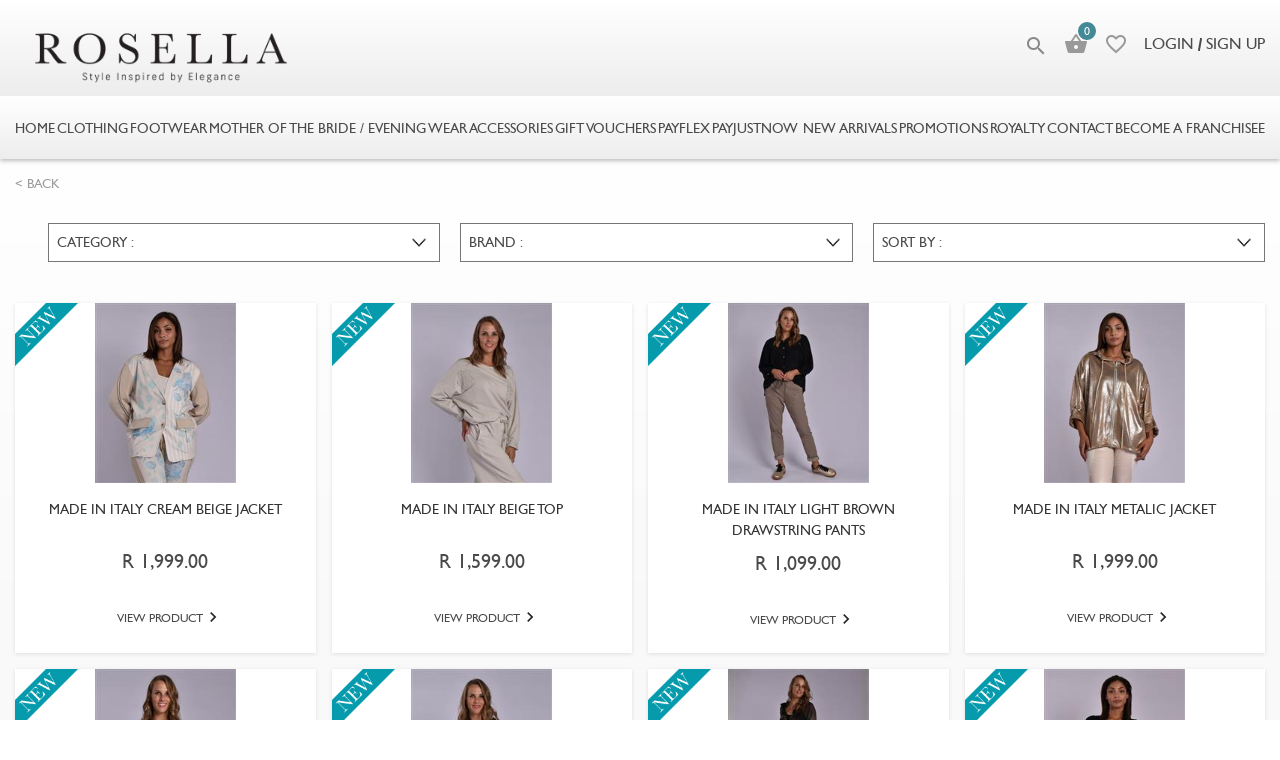

--- FILE ---
content_type: text/html; charset=utf-8
request_url: https://www.rosella.co.za/products/new.aspx
body_size: 387067
content:


<!DOCTYPE html PUBLIC "-//W3C//DTD XHTML 1.0 Transitional//EN" "http://www.w3.org/TR/xhtml1/DTD/xhtml1-transitional.dtd">


<html xmlns="http://www.w3.org/1999/xhtml">
<head id="head"><meta http-equiv="X-UA-Compatible" content="IE=edge" /><meta name="viewport" content="width=1024" /><link rel="preload" href="../css/rosella_16249.css?t=12/3/2025 3:04:37 AM" as="style" />
<link rel="stylesheet" href="../css/rosella_16249.css?t=12/3/2025 3:04:37 AM" type="text/css"  />
<link rel="icon" href="../images/theme/favicon.ico" type="image/x-icon" /><style type="text/css" rel="1"></style>
    <!-- v 1.11.4 -->
    <script src="https://code.jquery.com/jquery-1.10.2.js"></script>
    <script src="https://code.jquery.com/ui/1.11.4/jquery-ui.min.js"></script>
    
    
    <meta name="viewport" content="width=device-width, initial-scale=1, maximum-scale=1, user-scalable=0" /><meta name="facebook-domain-verification" content="ouwhc7ji44e56ua3m5hy7mnrb28i33" />


<!-- Google gtag config -->
<script async src="https://www.googletagmanager.com/gtag/js?id=G-TRP4V1TMMD"></script>
<script>
    window.dataLayer = window.dataLayer || [];
    function gtag() { dataLayer.push(arguments); }
    gtag('js', new Date());
    gtag('config', 'G-TRP4V1TMMD');
</script>

<!-- Google gtag event -->
<script>ga('send', 'pageview');</script>


<!-- Google function tracker -->
<script>
    ga(function (tracker) {
        var clientId = tracker.get('clientId');
        tracker.send('pageview');
        /* console.log(clientId);
        console.log('name=' + tracker.get('name'));
        console.log('referrer=' + tracker.get('referrer'));
        console.log('linkerParam=' + tracker.get('linkerParam'));
        console.log('pageview=' + tracker.get('pageview'));
        */
    });
</script>

<!-- Google Tag Manager -->
<script>(function(w,d,s,l,i){w[l]=w[l]||[];w[l].push({'gtm.start':
new Date().getTime(),event:'gtm.js'});var f=d.getElementsByTagName(s)[0],
j=d.createElement(s),dl=l!='dataLayer'?'&l='+l:'';j.async=true;j.src=
'https://www.googletagmanager.com/gtm.js?id='+i+dl;f.parentNode.insertBefore(j,f);
})(window,document,'script','dataLayer','GTM-MNNKRXBL');</script>
<!-- End Google Tag Manager -->

<!-- Facebook Pixel Code -->
<script>
    !function (f, b, e, v, n, t, s) {
        if (f.fbq) return;
        n = f.fbq = function () { n.callMethod ? n.callMethod.apply(n, arguments) : n.queue.push(arguments) };
        if (!f._fbq) f._fbq = n;
        n.push = n;
        n.loaded = !0;
        n.version = '2.0';
        n.queue = [];
        t = b.createElement(e);
        t.async = !0;
        t.src = v;
        s = b.getElementsByTagName(e)[0];
        s.parentNode.insertBefore(t, s)
    }(window, document, 'script', '//connect.facebook.net/en_US/fbevents.js');

    fbq('init', '1251682418208467');
    fbq('track', 'PageView');

    
</script>
<!-- End Facebook Pixel Code -->


<!-- Facebook Pixel Code -->
<script>
    !function (f, b, e, v, n, t, s) {
        if (f.fbq) return;
        n = f.fbq = function () { n.callMethod ? n.callMethod.apply(n, arguments) : n.queue.push(arguments) };
        if (!f._fbq) f._fbq = n;
        n.push = n;
        n.loaded = !0;
        n.version = '2.0';
        n.queue = [];
        t = b.createElement(e);
        t.async = !0;
        t.src = v;
        s = b.getElementsByTagName(e)[0];
        s.parentNode.insertBefore(t, s)
    }(window, document, 'script', '//connect.facebook.net/en_US/fbevents.js');

    fbq('init', '546334370090161');
    fbq('track', 'PageView');

    
</script>
<!-- End Facebook Pixel Code -->

<link href="/WebResource.axd?d=vsKpXOsoEwDUfVug9KOqSqqZ9Pko_PWwUevWPUU27CP23IvVseJ1jFGDadP9ka54q-nRTYeXdBt499wTrjmpMfHOkiqtTf7TKyihIc8fpDV5H9jcl9QVMrOyn78a0THb0&amp;t=638010706408531982" type="text/css" rel="stylesheet" class="Telerik_stylesheet" /><title>
	New Arrivals | Rosella - Style inspired by elegance
</title></head>
<body id="body" itemscope="" itemtype="http://schema.org/WebPage">
    
    <div style="min-height: 100%; position: relative; z-index:10;">
        <form name="form1" method="post" action="./live.aspx?pagetypeid=2&amp;new=1" id="form1">
<div>
<input type="hidden" name="RadScriptManager1_TSM" id="RadScriptManager1_TSM" value="" />
<input type="hidden" name="__EVENTTARGET" id="__EVENTTARGET" value="" />
<input type="hidden" name="__EVENTARGUMENT" id="__EVENTARGUMENT" value="" />
<input type="hidden" name="__LASTFOCUS" id="__LASTFOCUS" value="" />
<input type="hidden" name="__VIEWSTATE" id="__VIEWSTATE" value="0k6w7Gs2ONHpJbC0/AAxHqAWaKYbVAaYc6xrbRRROLIwDdz9hkE4K0K5M9zJP3e89egK8xR+4PxRhd/6ZpoDp9mVv9ArZGzvYik3eZv7Qk7Jd/LrsruuZatmKMvmKq4Fh/HR6rm67OyTvTmcMKD1vgmRfUkaj7wzyVeUtiqYagOv9zSWz8HxvaU+Eq2Rio+TUk83Th6Y//mbZbW19IwCfbtTQuKFyDZsN/PlGMHxQsfu17rxJeNhhgOJzXtENP69ppelwmpbhsa4Yua5KQFxvp9tETYuhQ/BaQPDHw5X+Lh5CXtTJ+1LmGsjoSOtb1dppEpdnck7xxFOZZ2RscJ10kQkGuJ4SenKxpacyaLLj/vRmf40IeLMX7u5isJ7yCUk9e5HNp13UMqVAAzdWJtjK9GBjsdpnyYasf5juGflda8sZCag1WGxdHFrILEhYYGVeYZH/VosDfxNiNl+1gUer6ItS/9SvoybzXDb90g/8xKVepPe6lpnuu5ussTaEEwxfwf/V3YZG9WUX45QvzkpWl7Z1ojvtqPU9T3pmQy99ynNnS2Dph9rmszL3uUSlMfSrlDtsgzYR2JdGk8043kPVxtTK97JapS2aju/6WnnwKvcfgOn9LFQM2hGQVL0MvlWdOnU7ClgevwhBZ39KIAFmFIPohVlxsGu735ppJZv0SroacYamztakc5De9ZQi/LV5aoZrgTaDp63X9HbpvdHxZZ2lRktG8FvAFHV/YMJ9GH/HEVa5q8Pu02YGqhDL2ikmTNxRpUEzhjFIcMl0QomqPJcploDscl7mIAyiM6fYxMoHKT5Il5o0E4mdVlgxpj/lGEufFTOjXMRHAajrsE5oBj+JYH5wMxPTRtntzqfhZe2u+NkGxdS2QZijuis2AtYurerRwLoQ/HtovxN5WNwFhEKszk7Q7G9wr5NKpbDZpJtteWGEwcBqlnkZ1wftwF62Koh/dXmWDWkKgWUHyNPRxAh7WUd7uXBVRfCzRkJqVD8px6uTYG1jl2aW/MKKsJpH/GoGFsJteiMIkUXx7NdnOVCfUKAdJ27ozucWjOiNmGOHK6kdTbi1Z8D7/x8zjFqV0/A14JvCVi78mXkAyOvNQkZVGzz16FPxn58ZhDjIBsSf/+MWVSzmFkIgvZAJ4I2mgGinT9yC/KJMehiPwrkK8RVd8+rUZrSR4HRQXgdYs+xLPlyL3HuUG8R5nRBs/2h5zjIOnqB4BP0PxRc1XKW19H9nIaI0T9Qj3eHJihY9gWxSMHpqHfw464Jtz5tYUeFrS2L0fnRB/DxQXDo6aSwJUibuj2+XUCUIysUc5NgPpqW5aZ/4exOKU0boLA2z+sYTEjc01lGjzI8SEv31hcOhhc3slo2PAcV41dU5P/mhETxA++ULJ+V78N0P0vt6JxOGuIb498sKqGod9lwALxqdbEcADKGWQFFZIGioiMn0NQJZfZBQnzcYeiQFReJe8DVzZF1x7I65blW2bPxqUWspU1w71Xaw8pE08dMnc1ji7khXPawD3e/sCqwjDXMGQznhE2VYWAVbL0sZTH57cIp3N74cJyeK4EhDxnWpks5nCCSnAL5ek87jBFgjErbleeUOx0mFNv6zrL8jIS63qEdYsGQdkN6bopnEicWKHvMMT5Bfpr9aGJrND7G1OZYgcpbornu5b6nZTdlbBqMKg5fglnEFtE+NTVfMyWCFo4YwBZ+2PvE+T9Li6wZMJQ/hQQbm4ZlVthzqQJxsff7S9WU5twPwmmpVEYon748Y5epmVDwS2n8AuLcteyWNmgKkolqb6CEHJA3PRml90IeMbxN9P1ThNa/nRr+NpKMIhCedcy9u/HRTijcakVYDVSyLP7DhpYcgdB1g8D+pi7lqpX7+50vDgEqYKaR7uWmdCVNR5LeniGGon+48+jm31z8Vn+Kre74z12CGYqet3IJTnYDPf//cTOZxfA+SuLYgL88Cd2Q4z2u7AtSwjLUSRa38HywXP0Rh6dFvZTMQ/Zhl4bFA4vYMP+jxhwHmJD74nKIbljR8uFGIed314ORY+09sArAgPuiXtge4p2PL8zzv4HRp8zmcNqW3TY87WyBCJKUVaph+9mUntEHL0X+PpVFcM33uBTyhTqKtV6v3/Tta0Cr7bZPCYTLNjsA87rgP7hYCcOQkM9lFI46R/4yseu96t8vnodXLgj5d9DeouT2d/+cKJtb0kFhfiqX/XBSZ1id6k6z91y2mn8S4Ks0fbKODYId9SKIkYUd0APZTb1pAUJiKK6HZKRPlc8F5iXKKi/8T+jzCAe7wEMTWuw1fpsghhvBNFSYY7aq8UF4Oo8D2aFyEhcxUlqO88W+pOubo/Kg73tkfOk8YLJdNPwzHffLEycPXW0JSTAJszVhLW7PCrXTzI84U72CdmXYQ6Kwnl31uGK/[base64]/b+avrdgSVZGPjeOnVYO8fN4vRSXhrvxmQZ6QynSNXxO5owwlyQ4vkuURq3fyCqN5N8i1rvg4Ej83fFlb/X4rOVu6l++9QYJ9Ws+vl2iFc9oH9I2LCLOkGgTP7HXmw33h5T1TQbl2/AqoXBrSTzgS/CfjDBviruRhCvtLCkQirO77MfeZxio/J/5Er9Eu2iXxc52kjwLMO7PbfgpHCAtq19Q87rqRNgrPQNIa/39vethQ+3K+p2Xb2M36s4mqwbUbE/6sGA5/z/4EbV+VkUGoX/aAU0pgr+9RChQUpaDQXcJm5BvsuUJ+RHcHysx9bBEZ3qzsFfExqLzGVRIz/G0F7SdUf4Td78KqQQiAkAaJa3oO5wf1+s6eTkxlopaJkTVthePawwTTecdYGaM/Y9dbTswOWe6QCPTFPSC7o6QgD5cW/Mol6N0MhDne1ricFfJVXTmGiR5YMsid/JtUelbk1MdmHPoQdKyCKThPvU8SGogJrs32MtYXg79HAEBuYdsgyXhD5IzrZs8sTEWPOsePWZ4DKHex52hQkt3pQzakzx6OQtRE4pUIZUEiv7euQNZ0v+GATemc/B/ARHS8FfUumhRgEzK2/8qGVrN4lZZCCVqXpBBIP25fo1lyu1ac3fTv1t9LlALrEmgeCfXn+DiWLwg98Cq++LuSx2xcy5v1yJAnhrIwNPHFTvRtB77yxONqYgJcqeVN1tt5967rIYhoZfhTmlpV3yRAW6v7pMkgs2xLXw7is8QcURTn3pu4srx7l/S63rr3SASqadt5kUi2eEj2+j2B3A6J6wxAN8bvgn7uXZrZ5IVgWhAtvExiER0nP85ca0Qm3Aq9WGeBjtsu2cRLAkyulk3hv3Tt/QBLLjQ2QhPXEbD6Y0MBsjHKRUJ/vcYtLTH+SQZhAcKMnxNoBHqIW9lkSaUf3PzYT+LZW1k9I+QKkFJfyVaxMwUY1PKSDy8x/UMwd/SlkJssMQzcDekjX09tkGqKjdAp1VY13ekYvtN0BAKqEwMjqUE3ar/TAgRFiL2QipeBTjr06gyEcE3ioc4qp5sFkWxnJd+dIlvdzF3vSVYhvmJzGStxBtd1ThcrL6QjS1J1dYliPZuur7nnHcqrwCngtiXZG6GRPgYZGfJvnsvC69VOeqibHFV/[base64]/nQaQObe98mBjA2WotTD/oAm1FPsozEcytQ/F5B5Bot7Ca5kRBNaEdBZkTmeXMBNsgiY+sJ8m3jV7S60s6gyUuQPxc1e3OhQHBCbj7AL+r1yveFlKUJy3v4X3GwES+6qN7u1oBFCs9RgnKz4NQCq7USk8ZnqAIjkdUmq6vE5MgVHUNoCmAMuDc9s/[base64]/j7iHbOm1UGue/B7wVQVbp6eLr5IiHCYCF/8f0YGa0RxbPCwG3AAA4KM7IwuSN1gYDcBkMuM/nnChsiBlwTDRRR/v4wGqCj96aBVdAwREfe8UWvjml69rrjIH17Li2YBrGJA/ySkUxMMLfIyoITgxLjSM1FAU6DL9z9Dfa2XPbaMfyZ2mZ6VSTQSbhGiVQ8I23aPZGFv8ArZ9FHWsM7cFDujJDCUelYKChC8XDZquiK3Tff6DNPnASdSvMGLlkLLu/8RzpX+Mw2jaRDObIX7HDEF2eqgkdG7Apiq+sjvkG09WmgLcFuaB94hfSYcKzlr7gIHQohbN/vbmDKo9cZXVbTq4aPmI+x0kW6aCXIYHtOHStt/sWzTUTCEcpJK0X+fDSmSDyZGeLiXn8Eoa3IVmwYXc/aPL4QqmJN5YfCFgmWaSQQSCf9y7tXGt0gqaF+xyrDWlyTYSgbiYTLL42d22SYe1QtNrXLs91/n/KSwsc8R3telJ//Vp0YF4IQSS47PEAnoHV5QMSLGwUG8eszlyXQNzXD73taaD3TZ1UdZmw0WhVZ3WW4MYvSU9Hw1e5+q+UIUw9tu8Ui4uxXNQRVvDAJ+p2XaFKkbaLmgeQpJxx/NaXnlkGunfv+ftDtqUzGZx+kAUCRGRK0bOa7KlTpQayxbJRBHG2ZMBHXhuc4yfGEmBaQ7+tNDuGL1Kcd5F+uPFwZ2+5JAgKNGj4QmrlXZd1AIjEXIJ15+R+FgSiz4oEBk9mQC2N1fY+VBR+FQldYS6h8ITgcvIyITrh2xI/yxcXPifHTgd+UVXFFiAF27LGYDVpcRnskUZ5lOS+5xkWa3aeLk2I25YujhznlGoJsVqIImk/YVEzlqQjhd2TcnecXKU62QAqKJPJ/iP3u5oCuHE9ncvUcof36npOPw2prmWdN52x38kww/6LI0MHzul85nzgA8qho7LULZgQUaVYUbLvV+U3Gs6ozYr/H8wFTohafywN2GF8jPA1gPw0PgJqk8WEhquYd7bYxY/ZlTWu4xd37wgIldYMZ8EpnOPrBv4yrq/[base64]/GJRMVqEHYUg763dUyZ2k/cPoHIkmLCX5p8awvq8eyEpehULMk1UCQ+oQm2m3jc9CQiW/0ljWGRhfvEfE6oCPa0HAf8QmZW6FUtNE4lIVUxqobWJeqs+17ObjAmy0+vlG0jm3bQdCzk+PtpUW7xc/ymFyD9M/F/w4juh5z+HDmhpfJBTKBU4grXbVSieR/CXKVDAo7B6rYERuXpmFiYTNGS2D5EwfWnwVjXczAfSJ+QqMF9Oq/kUSfYYF2OdJ5KnC+Gzzmj1AeKrVMCUrsOLOEv1dc32rFAbjmPrNZAhYTPa9kWg2AjaMv4wFeL55H/6P/g6VdBQIIhj7ZUoXOi9fcTcdT+/U4pG+SxenwwRqLP+sg74Zc7M6nqIIbH24aH6IkZ2341QIyca60qSTZ3x6IltaTO4b0TwuIrg1f7/[base64]/C6LIyEWSkWeW9yugHOdpvkH/hXLU78VGXxTlxobf+eypjgAleVgcnv6GpWsfaizb1a9txha0dMhREM5MW7IkAe+MZWZ97Q2OaIHmiUnMADN036ccVNaoPp33EM+YjtmeP68gdTmTLSgt+gK0oIShzefIyC74lR3U0hZIF2ioLV8voWPoxLe5orxK4X2cQ5MZ1RAJ9nYLlRjzXyRca0SJ/9gCi192nGdJ068NLMZiuKhfFWe9tx/BKgSsekNdZTB6M45Q+WVTdz0rLThnITAJdPh5ipCVttVVx2YJBk4Zae6FUzibLpFlJXq5mY/c68xqP0DP+WhzpiT2VMVkCR/j7B//KQCF+TALtUyYMgi1Uc5HVWE42vt3q4XmEmHQqoMck3ir+yiYrPaHo28s96zbJ82gahGb8CqLofoaMDoGaTsflOXFd3b5O//80zcnddqy0ZzKBCb8QXQXfah+BodbfpNQaLEqEabEfa3n7Z/MsfQ4uomY9RyoIi7aZkpdO5pNEYLuWw2423d5NRYUgWz3bgs2ULhp/AFgeTXD7TFTFJCOkxfTvojXgzlgzVJBiVEki8F4UQ7LHdILUSzLnrrMrjkl8aQ4GyizgArKarbnQwwZ7EHkp/njreOS9RB7FeHCxVoR/7C0V3RtxROQdP7xoIqUtNJaia5/wogBalpsMy3bgabbabPCVtoutZy1pw4CExlZeCMgzHpEB4U6ZuLCB7Z92bJzYVa5LJfjAJ44GEg+EQiFwlvdWWnAB4Xl/9+9dqfRllNxMkRzZV5K9CzwOPQHxmKRdRzoKQgwK3EVtK8mVLpp3IzBosfufYl2DGGTCdyq8WfhSZOO9jnXUAnOXjlqid4Ze2ekJ8mpofL1FMsf2cj8uaZ1VCnyajHydpQFGe8e50hxtxx0h8REFPun8rvlSmKqGhGMnOvYVPnIn4mVHNV/[base64]/a8vcOI7tE83CWdw+AUUw5bUoJuaZBHdaYGxoidcWoStXpSEnCFTg05ScWbgfCHP65+Q2tNL+7C2FhwzEi0Nzq8JMZBsPAAFW8cYeYYrvF+pQ9TVfMYx4NRlR6ZWK73LGqVqzy6sDn9lulXSJFs/1Df/yupIOLx+trVJG3CxSCFneR1/o6uVwe/bXnuBC4N4W1yZfglincNxsygVcODYzpqDxWMAu2R9GLbd15xEe0G8q7VvzgKGOji+iU5tRWsrXUwuL/rKmN2oQjBvcEYVfn9TuROup6JIqox78WuFtvqLGjCAMYJ9WgZYHGh+uYuyFFfRpy8OoSUtPCBJj78mgf+GwZd8bld4a+uwqWPxCwNBPjP52QROGkXkTUOEfobp4U1ET0lWud1ER0j3KTjiv5UmOOYceLK/9gUrbMq8TWAWuE1NZTXOYCfey7+jYrg+cmxuompoQze3sEguto7kkTq3tABKQGgpYwR3gKUjyD1dgAtkDjCm/5iFuMV8WC3Nn0g8NRS5DImmNSF3CAM7M81302rEas8Ichr6V71W2HRSHJ8O7ej5esDAshPodtlw+CZCrd/TnOG39WX4OHXAulw0B8K60iU8bbl3q+J5KdVSKLqbsbjGluqaYJcWDZUgw3cVKrzhr8pAeuqtjcNoXBPj6zUZmKvSbKCDvML65R0yzBoapnTGjaFIH+LTQo9k8QwCkeVIlrddll35B8Azrlvjeto47Bww8PK9BgkeKbln/2klJ14nz2yd08SNy6xuyu6LHtl6lKDl1hDRBnHXaJCw2HGXlNybOwxORLwXOFwhc1f7vXSgRJE/czGWHpoODn2czIHGA4YByjYk7bg2I2OywNlXJO1yFzeAL8nG1nmDblzIrq2+p0fSf13o+JXgcrZI4hOJJZw+nPlpTNFRceZvuq3o6NXnKcxO3hpQt2Anr9sMXakecijtoy1+dOJzmt8V/T/QoAztcAdAKBX3GEtfnSHqJTPI5uuU/qJyU2clEia7f22zk1eu04Hjvh6bSyXOnYeib/7d6+w5fbofZCN6NbYHgDpkGGaXyfmZ6qT3l7zcA2ieJWFdM101bLT4wDD1+P4GZRouftSB1x74hL75UgZj296AoIpRkIE7jOVFe/M69tAxOrdbLWMRYCa3rHM7Pp5h0Hbh2tkMzJaykbZbJpyLysgiSNgHBM2AZp6wSGxghRgMWN/+hq801GfsQ9XIVvh1EVYnrT8An9ilRvKlv32cb3VNIEOdmsu/lnkurWNrzyCu+Yxikgizl0VJtMS9mShkhSGxltcu7JeKKmSicQB6FRwzgZC2iAJJLpUSsDz+mm3RTqZiFRIOBfW3ft1AtKyclgk1Px/Sn3tWv3+nCpIWn+FZMjuWMkQiV9w+lrVIvrYPbXKbPQHYCRlS1QdZi90PMJkDYOOAcVt3Z+LVLB7e7hKXp3BzBgd+ZNkkBL0DrrgaG14D4PsxjEbe+5BLdQqajx9YDNUgtnp1llaVdA2Vevf4UA4n2ilU4Ovn/ld5goY8Pd+TwUKNfzQw713Kt/B5I6mKlNF4VFIQpCJuSSjVWydB7nr9HYFTD7MOxZCbrhqYOkfbgK0Jayik//+ck7kjXUD62k0nF8sXXno5lswZXnwqhZ2gixj7ktBmejy7Z/ot6vJz108dHUl2P830/PRBjo/AVVOdVU+RYCBN1EWrKjMH7EY9arpFcMCB90KKgULTK9Fx29E5Qi0guB6zSaZbHGS7W7qLB9godYjHOlodUghWkhoGGhB228kjjWRhURj3zw7rIQcJBVPMu66Cr6UFYRkn9LSvOGEsZjFU0RuBvQHKv5fPKrlalOkSvB2kEAArShmCsdAdo+4HQht/d8RCMyL+/S8PyBs25qWu/TxeQc991r1Kc3zapOGxAIRrsG1MhrO7q/Q0csIolI+giUVFUWZryT4aKFLhMuX0oMjIoFCV9kJxhCeA3qLGjzA8gKuVvAX1P2oxnuAiW/tiBkYTsTgTqFMOk5FU16En+7WEb6zxntHn6CyAolj4R7xL1pTH5ec7Ur3vSWvVR+cEvFiIyEJ/r4b1tA1mdV6zeOdV0u2hD6Wmy8QC4jsZvdxRXVGMvd/RI6F0PfuQH0WloIbIv4mPc7/UbaV2mZA0c6lYSNUu8Z6f/5NLSqRuwg43x8ZCJGTGVhxJtG2YhCri3ftK6yVL8PuxTF6O2Ip3OuFYE8QJCS/VqJOXMJLTi7TM97r7ZgqxjFZd1NHq156DjR0ixFKDKuexhhn4XhC8cRGyJ7dKLwnv7MrXkhK4fsmgEOafDmcAostlZtPWGZJIymTLV3GGCAnPRWrXVWFZ6fToMQVV7Scpmm3RizwHnceyW/ddlYahsxayX9PFqmVJP5VAmURwK8pzt5leSXXhY4OW2QfJRlb2swrhVrOM4ewSFCWkYZ0U+m7WkIBRL9v4bk9JsKts3Df4wKzr+eQVzPbelSyMC2AXwvifq1fz/[base64]/6B7xjeMt8Vh133THtMlGQW4tOZOCwvA4vUkAHqJKRsuZGWQBVtu2gHl3fMj+m5BjlfMa/+7iH5qCRAB5kkk+vIkUlyER76mmEIAjFhzgjdpEFY7zyr/MQaEknRmaJarsr6hNusIaRQWPLjCDCP5dIB9IYg7pbrG8ygZrxyfy08jlpqYCizyISTveH06dSQvQUMNDucBEDK7jqSZE/c+el/thgSoyY/6NYoHwILL9ZB3vfvcUqhR5u4DjbEuBLPRSjCcTN26zeBIHpYNo0EOUwSaIyEIkhRKEZeAPrZkpIIMy3wF/eZFariXwrIwEXGyrr0ThpfTIEAW8pTkV2ao+JxhEgLtOyYgxacs6841U3b2atAvd6MkRLbuxddUggalUps9XN5/4ytSHBfXgtWQ0JTuCYm8Wv7eK+XM/3Cz3GQ7olHCFxnR4nLIBgA+oHm7iDBl6PMue/1HM6KPT3I60JFAMEMenxOtIyFaBoHVUTQuQp17+Qz5dfMcNO+EsIrDNH+G/TeqU9kq4Hq4aTVRM6BQGP5QNRMWXkqO8h+owIoyy9QlfN2RXsF+Wo7auXKgxptcIKj8pa+vQNB1H0thstnXD4s9JwWB3GVt2pmIxy4VOotQmMRqhnIoXHUc3RwwtLIzAhh+TtwqouGk1cMGmyFCrWwJOOP1gEdGldGyzt4/tzUCgs1wR2g5QfHCgNJ7OETs2+7ZxxuYY61mGp4PbTLTwIvlm3LW5jbbcd6J+Hz3wOMrQoMssiR6Y5tnWOkRpWmLUPONcHNuZ23E0dIB5cKa7I12zFftuv2FoWkJKB+7SshA5fZRqdfrP5sVz3uD2ShfrWSToASaBMVcSKpyMNmKeksmHKLTv/EUc4yKz+LPOEhwlDX7ISb7+RiX3+x4KuNSfGGplVoZObQtiuTUr/BfeHXgih9uynoHxeNkE3crQUeZHlvjww8JYg3bcpT1fbhKdH47fMh0uMmtI2lyBbNSqsW2YDvndcFak0wlWLQropoG3Iakir1Ief6+5ixjiUiTgx5cpZmSLhi+lujgnTumUcWyRCR1PJ95zetZRWRVS34z8GkH5CzdtfiXr1MpOXFBFYoCU1nkj7W/51R9eNQ4HQojP9MmyZXm2jlCGV+mWU29ilOCIKtf/UNCYb6G3pNyieTAZJXb979FloA5wai9X1yIUsaccuzMr+RD05pinVzPpk9s5OkrVD8QJLADDR2mZcWqtI3zSLo8lVXkKOqC5c4bAVvKvQ2Ao8g59QHbmXm72en1/nFeAaJVAbC2rIet8LjZAFVEGwtvKEaK69vRWYR82BahJt3ILEkwfzl5mfMg2/+I5nRi+lxkb68FyhTnofCSfcY2gEC/OEqRh22qes41ZSP+Kr2C3i6p3OY7WEIt1rNtrZzN5OaNryPTkUWdfuc2TiAn8mZ4EV8N+CKKYEp87JYPxWc/vdJbUeTLmfDmfBf3D34oWqHyyOpXy4Q1ex/HjExYqusBRxLLR1MQkEkBnoeS/SRBkalZZ1GULmjOFOiJD2xzLDbXAn1de76o3uyfFHWd7wavRvqdmhX6NVp7QK+ZzC3hTE8nMQQbpBTv/k8LHpwXmx3+pHwmaBHfBn6NgwSTRpMCfxWGVhhF41mQ3n467j4jk1f4Z4f7z82A+pSEW5NVgjGLuiHay0x0Xj9XA1Xf12Gk51cSIRdqckz7o6MEUQem29allRc6JshDPeocTwPlBRTNDCGpb6lb8gixad1PstSg16v42y3xkbaHXwu6NakJuGAo7xgJ7/J8GDWY+ZmQRVILnv6hnjqyM7lXXQYB2ITWC2Dsh69HXTFaXHjkSrQ7u5bdluL/hLSkFZ2HOY6oWdrM0IM5R6b7K+59IphTSECNe02Bauw9PS7hdQzPnCf5P8WFq1RF9QxmYJjniHIySw0fqo66aAOgYirual0vp/SxrUeXNFuVOfQE/fmh878UkSrF1WZeFW0wbNutxXLl3ENPlTYwhxBjfKuS2INvd/qktpf59BIrFnt87rALIdOhLBPfjg7mh1r73svIMZsUJ73JbIk8sWB+fQ02Zk7T/swMP/Z9lVgt0PyHYhxjsQS+SfTUGDyPktNvOpiQbgP6p22BPpFcCbXB1lY+2ftg2SA3lP3xcLfhxUypBlOHTzNDpp2x29LSi/BKpp4sWlYNVZGt1NWjLElup0H7eFuO3eySaelMc5NG5QR2X7IYF1CaeSCkYmUr5E6zK98jykGxKLODHvNoaLGl40Xvz7yVCegOfvDJEpemDjUWmqPujDuq7jHIRJLRdLYOMjmAmdKT8aNVnSxKbNoUxVS4AtCy5SBHft1v1Gw/NkHV3M4iMms3a4E6RLLF8ysob08JQLbz1aioSPwnKy3X2CDe37yjDW0iOniEMzGQIQQm+j0iA1hfpCmh+PfMMUO7r8LsQiM6EGHn5siLhnOjRM/auD4Hs9exdGHaKpYmZlsLgmM0m5K+FXHZ+vPj/QjnH5+0UAUYLH5bT5yoeBeqiSsLjo5SLXAU/TfuqAS6fZBo1f3CSR5HKoI77p9xdVAShu9GuX/s/UCTAN6pZWFwpOBmEjW7H/TP9Nup1tTZotFGApbWxqckiO8I8jRU/lZZAM30jvwLlrTPYV/W9Sv3DxCl1Ahae6opNNaK+ZSRHQIb+9jrpTfw/hNm28EqgXe+lEfoq0JHD7Fg+yu26CLkuXyA4IZqp/zLKZ81/E8Nj//qCeb/YjAVmvVig0kwovBe2h1x7A3PCdEM80B/luaYgSvB9lqoZK1qW/SJIPLO+raMW2E3wfTQoT9brs2MNvt0tglBKD922mivaTV55ncPvmaQ9Rk7MM5VORb6vqpZPecms8NchJ5oZyhd9Ugqm9H0uS2VxIi9PLmphye8ACkQ13wgfCUcsjeeo4HoGwe+dX2eukmGdd9iPofLl2wAHl8A6/BUMNkExqMPeFNsQmS65O9TTJn+2sSdRdXq5Y06kyQxxDLogDsHuXsWffga9Sd/FHpNEKhlM0HMUA/F3isRbyCX13KqTvyStCqUaeWqOwmK2MfQ1IK91aMEDponbwFVm81lVGoabH1pnVHvvaCMkC9bBiUl7HiqM6h0mAP/iGw0KSmh+ihg+VwqQRC6eC+XZWqywz9ioT9DMNmjiSr5fAVv3mU12LRHg82/w8akv/jSa/Iq75eVGpAkTkUMtloBuewyYrvAWGraM4+d4Vg+QKO/TNnvDhUID3Mmpfuk88THYrWjshnSwRkF9she9jfAec2WZCMtg11VLDIAE1fO7D1kQnfI51cpLtuIzRNVw33Yi171sugQJSM1xLgAyzO/dsjHeUb8uMF0h0BCcXcu6MyJvaMyRc7zIYyNrAM/LCJl/KCP8rAurBp43Thda4eJiipkjs93tN+V52hrjdvKE9aNtkypxW4LDmthSCq1/iquqIfcFHZOb2npWEouzoB4u2YZ3tx9lcMFU7YO0bsi9qCmCNHSFEXQuFTnVFyKkguQHZropTXMATXWF6Ccp9OzYmbtWqeisXe7CW5K+STu8KMuGXXoIR8d3hqYYO4SORszQAqOlEVYCzfOrTXd+hpQB9vD1fmdP/D2QBqfwbzNghrrRHNEBMznvOoU9YCzJggv8zvBnwKgry1cHnC5iPEz+9lxB/zdK2gPzuXzz0d/bd/Eb6+JQ3DHTOgPzPbXi2PbHeecI1aRTUXrWmxEM1WKeKmG8OA7QEHxgHOoE+w7E2u7Hm2SvJehKQQ4QDr+BJ1rVF0VrBUpGAwizdvwu/KEyAjp4iH2sqo77AOWpZx7g0bh3j3xwCZUP6QEMq8EFzRD7KWWHns+OiRMpoHRQ12nCLRxKcJvedYmGaGDtTwVV4EmfBDCOdqZZ5ETGb8J8RwIj64WRQMil3a2rJ2a6FHzCX58feESFlonsvLN/4NMim8/keOx6kdLxxsB8xtAcXSaVz79aoHk8+1XBn9cCFQ8aFvzpvQfc0iOXNnA8/ZSBPXaObkh/Q7hOpxQ7QIXkNoXTHwYpIDovWS8jyDIFQ6J3hOdQzeGWXNZRJ2Dt3mEiq5svbjALrbgka3aEzqFXyJuHV9GU/RXPXqwkZPx8HMGolfuCAwxxBoVUzYNxQR4SkZmMik8Q/pbIaHmq44mUVoOYr7scVabstUXNk06DgD3tJNGTf0tfEx7KGPj+R32h9MVtp5+GaNGyYJnvM6rF7VYcLFHNhFQw0XaD0kFZf+Ip74Hl/GbcqfiTCY895CyEOrBAq8awXgA56/+RjOYu3zdkSFCQ8kKcUM4ieujsEDxPX81JZ3z3x4E/umOwp9JDh27SnqXAXWze0JTT7hQJqe1AdCbhEUBI83e3wyghiq26lLFKtFw6AifomEo5LcCAELxhhPWfROJppGZffB07W/nxdFOESEvmUCBzwIeWkfFg3XytMWSiLa7TaR2qG37VRQVnmDv2qYWMGYKxMXQzu0UHbiVU3O8fJB9dSg99TLOR/tkjx4sxSdyx6tZsvarxw84+38yP/DkLpPV9/D8DMBbNYufbucy5i9na5tClo3iZWIVwINnyUpXnqxOy8pdwkKsBuLf/Es3nYY2/6cd66e7VmI0Vmxw6t/+sxDY/I8B4ijyo+Bwie8Mv1vKsnQUN2tI6Qynk6mpcHvQuucuiMsBC6VqU9TIGdBJ/uxWgtswXou6qHCHNo7bwrZrZQoG3rpAG8rgLyU3MP5HAcgGqCrM8TtSaTgkj0XKluY9gQ2KyPpYpz7JeSHE26OpmlqJ0XSrJbrOielnfB5aHgbEpKa1SxKvtsyFXm7e+aGBkunOO9JeW0fWs66909wIkG8CkxNop0NGQPrn564Ud0jZR2axYfq4bOLzuD2M7Ehe/xppia5nc3CiUPdK+N1umGMXBNifH3hyX7DTHZdXVWDyCLL9lJ6NfALDGmBV8lirpRkSgrGmg6nhAdZtuCZHRmEWvWfPT2avUZ/+El2mJqzfKoav9qeHhyvyLZPhquX+JQLo5rXjjn86Aw/L9NXoILk15tVsDEEdSVm4kgRki7MRhCrNfBE/g4UBvONA38/XIisjB0SOAh8rY8d83BEXi4+AlKxLrsyiJr8egNGMFSHH/RL0Br8hR1ruZ3/HvEnYutXZIumjsG1Dv31W1SdztdNAotFd4WllmC6fUpIvyS46FzmrnodgGEIDPftRibUhgKYGBPUXG33m+jwhqHaGBzLOfVQjUw/lKx9kEtO/GyfffHvk+lHLHDqdNfTDvHOxbvQmB/6mls6IZQN5eWdgdmvUNNjrbSrinw7RzCjazV2pi+1RrbSYslUosxyuzK/edEVXqSoXZ5hwo7WH5K6WRWaJAnYDOMkYfBo50vcn+zLlwJlwVJg59w/TGhxMAStl/A+pxdlysChk4dL95EHLnwvJE7L/kMgyW2AM8jWDeOjcyBUEYkjYSsYsCr4WEfy6+1kZjtsJipyv7Xw0ZqpNpqwzQz4TraBs46XvvkHqLu7hSc3Sepk/DPABWL2Ju1lUUCLijSxEBMA+H35mnsQt1nnFC9mmrhQq86vLzHxbrBLEtKy1qxYNvDHBeYC3DIisDAg89IdKIDcAuK4w06EKSKonI6kLcKklkIcQXdbO9SYQqNhheyyiAoOTGbYdSvIyNI+wDnOTpULUHduYbaPjNta+qwWmAM0qShrdZrGIzMueEZFgB/T2t9otu1EnyCovffPZ0YbBv90H33x/xiFalypW9Y+ylIbyTOuZQI/lt6wmz6rjtPSVd6+Vw2LQYDunCH/evhfDUn+1O3iTJO4EpWKECkX5pxLHdH8UQkPD1JiXv1/DhNEAl/pRoUAGcyZfPgUXBmRBC0psGA+x/SOCAP7ExSyOR2JFbT2yjqEyVYVY3td6ZJOxtE2NzmzbPtSBAEeWv2gpZYuarrKU/AGS9xhWQGzhHhaWgp9C5m9Eujpgdg26DOvb7Mhm3+oFeNZNBcWq2akk7YAextvnr/Z7dVJVAAOYRbBeVVQIZV0KigPA9VehtnQ9TDNsaD2KhaxCH7XgvVw1sLsRJAFfraN+FuavCYjawnkqq7EyFqSPIWw2WGLJKsU6/JWDE6OCXW6VNTB5my79p4/Fwibvw47neDIHv3UscdA+HjO35nUMQfXqHy4S2QtkJFv6S6ZCOGhrr9RZrNR8WIvm1A06avyCxPzS8449VhKnnnj84FaKaGwlnixAELE1vvq0S+egYq5zKBvtoaNgHJqHxzeCxgbUef6Z7lVDM5koP/iqg8mjBWq5LWtNbO5H1IVybpBE7Qo1c+raj+uMto6J+ktFE0c39e8/JSpBujUcRgeU3jKfLa3OJQvCtmcEUBLjiusOxoyRVTGZp9RHoFh7EYlSgjb40sT810UFBKafmL66G2tZGOpioGVOcnoVSSlNeyHz+GpU2l/DvcqTlCkVIjrfhJ80nG42MI62fNq/AEJ1YMYECgGyG58rQs4ohcoB6Etf3pDldigd2zhoMqHTQ0u7dSiap/Tguh7HAUARi9cmJRsMV4PSMXUYihC0StxGOwXsxMk07AQ3PBkVx8pUa6/PYC5TMIRD+VkCn6gIHTEQz0zsMdDIuhkwncKbhe1pv1q277KbFGMke8X50SyFLnJrJfsnpb9EEkZTKHdBk4L+/0YQfaoT+kE0CzYB1QgzTqX6tUOAUbCzHPixn+oSIKX4QTRHbe+SQZh5+Bvrfqw2ccLZu8BXH0h4o8HWVK8d+50FgiGkD1ngvc8LOwHhEEjyvKAE/[base64]/sYL+eRXsFHCbJMcyz0Ouo1gSbH4gxFSVSadjr+0LPs2VEQdBsSBptldwZAFK3mqcitV1AnfougDBGPuHLz9KgKxmz1LOyVmxmY08uZUymIAcx/[base64]/5IEy3A5lu8IHXOf1z8VUGxxeBy0D5QXc/PZDmCAv7VcXm1QeXS3MUnV9Vyu7f3h5wXAZsb6A92/nGXW6aZNscnTIprqzQqFWh3fQHDhr9z0AD7jpVEv8Zf4qYTdHbwSHkB4GOEoBn9QpOxlEWcHqeR22xDxAYE6yUc0YiKo7QMaKxYBmt92jEyDoS6E7Q8Eq1Pk6/8g/hU59vvRuq8wzfoZx+AXGiACztOSnDCwCTyGn0yz5r3BAaAU/sT3qHzj1Euo7UsA/evYermu4g7YqUjJMXvNPjQ5HZp6+jTmJv4LIjFgifyAmVD8l2HR6tBXzSQ4wdU+lsuc7Rahd9lKsbGzrYYICsbmpPF2wixkBrDYZLAP5cMBd1428cNLGLrHK+cLfqVsXlhXALlc05pTdJv7G1PjwVRI4iVFRCKatKy1kF+vLQTzsxIrOfhKlJ3/H/4h3aHz8Rl9OpoEap4ezTS2lhEzSQhIB8D+7fbul8XSVx4gRpTWi7oWI71Vqzlq0asVfKG3QqKAy8OmrDU73GLm2rR9/eUsZPb7YuH7ZCDCPxf9MboB9rHsW3TPg42RIDjcxmI1rb3igullAWWzi4OuIv4MizvMBqYAk8Mw7lDouPb66DVvt8o8ODiA1d+Pu1JFYbAOE/rApEPm3I+yjZnKvdtM5u11xaWbAfK8cbq+Ks4xeXCZ7oUhF98Dqq2gWeTbDtwKfKMSj64tRXgGREtirOKSIr0ZZdk+bYexEG1UEvbTYKagnwbaJSA61c/nU5Nsmx9D2j/V1KeOrikfZOEwgoBuSXsSaUkYWPXHHN7dXbfhQ/7Vk1r9mJqgxE2UyPSKxhJ1N4FnhQE/WQw+nfmeDZZKeZY2kl08ZDvfrJxSCIYhQq7sBZTivKKOc7oukaVtnxKPP5iSz7j2F7teciAPd/AFIBVXNiZG5sjJIbvSbW0LzEDhcaOPKoOKaL6TvmTJYGMMtDXtsY50uHOuG1O/VFI6RB3F3bzUMjc/zTcxdVE3DbcAgY1cD5OB7LM9sVfi73cjgW4AjRuPA5Nq/2haMITc+tV+iLwBzExgTeq6HD/U2x5Ip+Rb7eZWxqpG4CMrbMVy08vNUGBOCMEDhNFL3140eEPgaPp9QRLD0cXColUPl5mebf8jAPJhv/K5HIr3iLr02K7tn0IleXxetYmj3tVZizYl8P4nuDCSZqxyWrJxknS2oU4oHduzdBJUH7uWC/NTrrY9XKsHQd/YIiy7g8w1e02HiuwDyut4E3uUXq27Rpb+4CpU57/EC1btXpDe4otB/ClKoETo3mUJLHGNeUZScr5idrKszf84dpyEfA9ion6TMn7gBCVy98Jt/o4OqPFiIFfkp4lcy+pFzruxFWCOjR5xKiM6oMCWYybNlTi1RFrPifqEVywe3BSAcmeFKx0EYXiA+b6m/cIHwe69gk9CFti3x0QqrI3rsXT9BH/Yo5WLY/5Xxegk8uRqKvK3HwC5fgXrOiPXriXoJPeU69JBFe9COPWBB/tXtGqGkHPP1STiLTNFJOVqI86QUcRncAxDZ2u1GBfL0x962qluqt2VLo4qnvYLLgsSgZy97TguPN6hdPrZKRFcKGMePjpHEerM6IhFx0YZWcBGJLGNQdTtA1olevW2N2qja/[base64]/XxYkv3IH3o4VQoWcdTBxtWulcdvyWhigMS0kiZDAqrbCy9z1ZK+ljKGhF/TPSbeHLZohxfNRzBNzaAbzhuWLkvZZwx6iRD5FDVsN5uH11KgYxlGxySeFNpr7RKND9rIsq/EgrwLPU+Qo4JCuXKBGWc3NggqvTog5FXcymBzVGWS0XUDUvkvxupeqmvrUa6puFnqVVwnlzA1NKk0ARILsEvRQ6GB2AeOGX3Lov4Z9oPtGqzetM/8pwv/0x9Vgw4OevMMvlJTvvxR3rJYgGTKOV32dCVbPEufXwdmWO895mEQ2moYj8a8N/xFCnapkBQ6b5l7kkutcHvyvvR85a8L0GfuotWfAvCYZ9y3FrjSHjJY8B8dWMlU83cGPRcGxc1ZT0VeRxR4U0X4BRPMd/8A2gZTxbL883irydnlXYmi+795FS1mkoh4bDsqbX7AS/+xCQHJDVqy9S3talzzpHH16CDPmQy0sEeJgGU+fOPOvYAA8kQHG7ffyrV51EhoWG9C9g+GH6YH0HM6HyU5WDDh/4J/[base64]/dZYXEsjelq0iZpyc1vBPTTDusYXnfGDGMDb4htEVg5tSwRLE8LMOYl0At3FlF3tQjeCvM/IcvvAwTUWcyvTm8IRdhHL/uDSawzIeL/l08OSUolABJozGb3QpkTXg3vH9PZORpZkqObYGtDxX/mZZabU5fuwxObBwC+CTVqq99Svoy1jdB1kTrCoWVN5yTCUb79/Ez8SFEc5fRZhhtx9uG2/7Ta0hPxvlEnAp1HiBncHVbjTxkR9JyJT5cj6YsfuLnv2P5FSACAXatvFHwcVGZKbPA9ttIo+j4DPbNPB+evmv+LARy8CfEf/IV4oApqs2aCaqJuC6bq5+MwYUNejNrXeW+raAzUuoaV5coQNBiN6cwUc8Jv5/BVgoMuaNxDNbnJr4mG8oBiSUp1ZNe/jYvU4PJ+qL+FFvTnxpXqTPxyZsJAbWSO7A9UfdedwDgFxVm3STsp2zmaiV4LWA8BN7j013lMjMk9NNqTTRJWpIvxzWz2JhZiCF7b7ASGPdlQC4sI3+5BuNuR24EqgrBMP5wE+KhgSxUEJu+P7OA1GOL8mZ/Gss1CBZY1mdfsaWATqxMH/mj+nd6GUXUtWShHx8r2kwnYUvR1U1BcS76AWLx4p8QHitLzVjFAHkFSKd/JRIvZE0khtACygvHr/tShs0ehLQo47joXTURwOjCgWKeDgRn5IahrnAitsVkK2ij2EPCwb3igzokCqRC/IeeEaarW+grK7DZdh7duMtWqPkCoPKDKZQLND6UT8+5bABxWxb+JHot/ETVJUr9shqB+oBJ7YjSeYGKWgS6XSuas+EZGl1suD3ernvcWsjzYUXsJow8lG9o5mLLim8WquOyB3OJ6LlKuBE0N7JNflJ9e2jXqpp8ew7FXAjfLcZjXSbnAA1FkVslSMugTTDJqvjTZ2iC+P2dRC9SVvxZwxJKNWxXblutkDe/LEjt4acisHH7NRun3veFp9oRTLyMWYrKdNUGmuBOEtztPplVKxlyoOW0T2Lh+1hPXUrWj/2d9bVdfzsZfTo6yRxnbmV2sAQP6zDwbQYj85jGHAwChyt7k9kXTjAIfkwikcPvUPfHA4qW/[base64]/i5dC2SQ30Phx9u/ApOfQYI+/xRkxcGQtZFkBZH6OBYb/5XsYMG4H28K4NvBXGTXBq1iN35CaUZP9Wuwn2VDrvOb5wrWmD7EyNEzUPiYxlyuf5ZENgZ1oWErkBKaq2/7/9xJU7X03lW55or587nT5S7FZyZlhl60nBy82R0qvOcvISr5qiIYA6fEzRdRD0Y1yOYS5ACrYfPg5DdBs+lJ57xTLKbkjFVIMwlQ0pIuekf+aIFkRyEm8WrRxH2rN8uq1C6klzLYbChxT+DFTFvU3ytRm/dPvMfoXc3t1x48Tc091SWgaApNZvqkMk9FYFqkfzI64uJBekl94g/hu1zdwSxP8TjS0phUPBBx4xdgi5XAiFU2xkteRIV0B1/7+qmMi43AptGI6vnv8MHOgQsC/sD+76fVtm9x0UHgL5CR2o9vv59ViKwG/bUNexhiuZMzk1xFJxCR+ULUoiC3vjbiZ49hr5W1vtMSOP9urTF0a5tEvvCOI02AAOWipo66fxzyDjyNACT5p6pUO8lrAsVcJjE4UY6z/Pp5H6vtOiK6Lg4i2iyg0KOtNGV/bLnWNKYDeEVHPeolhfsrilCcYciNM82yT2BG08upHg/kCzF4PZPzFP5f3Yn+3gVa7NnW3tAVsEL6VPRMnbs4iLGAfuzVi3B5uqyAVgPKl4qlmcLHQQtONA2Uvp6hsaZgKccp7b0RW82erpqDlnkdBW2NOb1yFkYKqF7s2MM/EELa+1CmoVgZCKnuZozTVZrhPEIrvlK5/7F/0YUoGe6rLeS9kJr2H50nAG17AhU3X2shTY1zVb6lAUdLcDe7YnV2H5qNOiQNufuMpW41EspfRCig6V6M9M0AotwOezYVCC5Xs/NKfPsgnxqthmozTdfsL7I34fh1QxOvOGxCyPOZRFPzXD+d7vFc/PgpoUN33WSgcoETYlvFOPB/iOUqKY9Lv2saI2bIQvfVrkMWYI85iOfxOju0Q/lrRm/CcuomIBpEXY63ZEUzqqUK4EMXTko3jGC+4OZBG8ZFkjRZuFiVIo/bck24LV84b7eVUI+0KM5t4vgy/EVcw/QJiC5W16Rre09ueMV/qboj3S8qny5BOJ0hsJxWy/eGX/2k+TpPG56Fm2JvSO3wRFPGFAo6iDH9CMlaJI5WBXDpJ8w1E3OhZaLqHeGE4z8qTJ54onV/INN9XgHFYldyTSVXqXkvZBTC5nyz4PwG0DvEgQRxntLrKNOuHVH3easbzpPcGhzkEt/APoRhx5SLLnciecSd0/xea71d6IUESeoGqW0tiOIXXPk+NZXZMYweHwWrSySPZrr5j98lmXODlIE6Wkoz8JPTd/eZ1w37ijqr4TlvkxUGw78D5AiOgy3jfq9to1rbEepuFj1cSXPcEC/rlq1aS4O/P8sgD7goIj2I2hBkeET0CgiAjwk0h+K3pAEcJK+Q5cBS+ncVDWV1p/oalBIihn590dinSd3iPuXijdSF+v4Xqjby/sj5rbfNyGD0t7xRexwikxRGNMnsH/eKYCmWi6R6m7ErYEsXzLcjyFFXGa9TK+v2lCR4Xb2ePjWJ7UnX9z8MH2bQuoQOXnkLrzwiUPxMUsDQuII0aSQ3RRatLxpFGq1ZhC17vz8wf6/8MErkTrCICvEMsP4yF5YlVGPU0JSDPu+KWo+EcSrL3PSDcOAxuvzwcsg6KYzk9q6hxAMZuq8axE1opNtZoLUWZYWHtsJ+dvn8CUTdP2ZDxbD0YK9CdLgOAbtuKhECOUrIKn6p3Zl/8b5YmXQCNY1j+n0Yc7wUZKONfRLMsUMZzBLzyitDH+YHYgHW2mKq9R8ldPtYvkpOQJDCKAekymDOPZqjsNGQJlAqYaL5ba4402CjeyYQpRXVnKj+NlnZ8W9k1RyLSylizqS7beUL/E/C/IEkQ1IbimYa1bAVJLTt3hiM8p4qob2OE/ywpYkWxa0On8uW8oi0uZBQLgCp79BXV3H1/ZAQO3Np5QZYciu7bE7B3vfAz/3dgdrKFQl+DUaQJ3uI6zqimLg0wFdqX7FjQ5suJqg0K3fbcGhbCb74s2H3/Pl8SeTtwHfhSz5lEn26nAjYH8HjPJAotV+hzbk8WRvA/BmhFKu7V87kucIwsXX5Hii1kv/oEwqy0uSwNoBZIUd3gDRktdoX7H3fkNtVZtyMlECXO0oggZpwR9+9RrtUxS93jg2hq9h2YEcQNNVlI794MRumKcYpULucsIYJWII6tVzUMbWE6KMVPfy/yONokfhy/[base64]/9vVP5FWjXY/AwBqbpJ9Ivll/NZoVTqsGQPKZd97WSRwmEml3vaYefqkrKvGgd4lx3+7J8wqzatKYV2nR4qZnwO4cJHF7041x4MjoeZAolrOMzsJqt3KuAE8ZSZKRDWR+1cJprmKs7RleWE1hL7aeDBXEmGMGp1F4z1OL/bVrdr4nYvRelC/z0nJMdHnhU/Ixep6qgqfC9auvsepMpJuwVOQAaFpPfodxjy/FderLVC+Nc3UwEX5t9ADxSkWDXI0zwJ9RAqtwzYmwcPtdxLzOJe+6K0NNiiajFUQjIik2oXpbl+794tbcyfQjT3sTxHVFeF+eRJNWOaT1EvLqCH5TAamaBNij5ne5/[base64]/[base64]/[base64]/NBWxAJ+Vl0uoq/C8IAxRJspPbjVtRMUO7vayiS+9xM3T5tmnpXMRP0VadtBCYTxAM7zDrvh5W+ANYMf2q7eBonKKkIeEBqJPSY6zTXgSs0HQ7Kc2KFG0J8IWiRVsVsSkNjl9TKmXgmWfbSSCKIUE2pnCyjxotUbC7ShbIZLQLZxna+V7L1saK2VrS7nd/qpEaKQpFXQF/G9nJkm3kx0/4lhrSclIBod64TeHbiMg+tLjHy/gWkcbBQgwlz9bEpJw4JdDbSEmQpKpyvY56nLucNToRra1h74PxnoSo92w/tzdgmCYK+FNmeQK923eySmxvEM6D73HUyyDxJ4kqgZR0g4xQg6xvJrk6WIFCVCKi1AjACKT5CjnUxS+KnlJGJyXF6korIDINGmzBAvswHTSP9tWONhve8CE8zDCMe1VzbB5NGucuR01W/hrn4bKrd64ADSq5+k7/FNUIdY2nAEqmbsQ0DF27b82T1A6pe/34rQzCYDT3Q+T3iDTaKMTqzEazn/Og0iJyiIQc+OORV7cBhe1tkJcnP3aTRVcPgjOL4gBumLyxFcDqkZRmqekDj5ZNRuI4OzT/jjYSsn93wHYJb5APnsJBFxA3BaIDdtXD0lKMGBldoEggumNpyZcVPLyNhh80jUSz+OLNN3JslgYVo7ra1+zXM1/KGjCqqygF5suHtncBzmbfjCUPCO4dJfJ85T6K8CFS3ies1dbq+9EeI6AFfa6Y1Izorf82zE92earJex7TCoBn5gxitJPMZVnUfv37XN7qVx60PR/qfr6l/TYU2p4M+1ZU2mBpoioDHC8E+XatrPJ6191e4U++SjTSGCkMZC4EC4KAmky03Wjj49qkV/ArQ2awR23laONkOTsmjMfShwAfELP+8U5fxYk2QkqKa9B+jU9KB0xTjcd/XIf8gbRVVr//ImgJIqYma94LMgPZOHnoCllfoE4b7kSjoy3Ssx/aNRYk/2S3XXISel3qHPQcE1jerq7UJ8X9z+7xUHZPIMsCI/QcVPoefLdffwbo9pWU8G0Yc6YceaTHsvaBSheIWjUBUCuqQJDJ78r1/r/XGQh3pqUSQyGGSUYDbqenKxfCWTWwIRx60ZqcW+vTAO0PTrY8IZ0KFGRKYMaw/3eDIlWWZdjvMH69QXPUwIrF9bJT9/hSbn9bBG/yzKTivMmIyVyMuVr0RwxojfiixNB73Hl9LH7WZNJADfwdzdxO6KNoSW6qyDb6O25Pt1J28V0cG5drFQ8oVHD1ludTPCp5eq6RIQzJrX5W57Jl278fzdw+L9pveuwdkzXnd0bm5cfLJVuVJVXvYhGrUbBVrqTtbjcTfRs//yguDzAfWuctD5sUmDSj8ifl3TVaj2vPx0dxtHZtdgIJXwL1eq942TjNwDZyQWm9FDaQvDAEWp5PrdjlEvPFzQdWsoHM2DFo9kVdZYUMtKttJE40Tb9O4dczyWv9Nhip2AtYvRqPK7FkYcWjHX+pRTjSyYS7RKRkVD9sWFGK4GeVTZ4rjqjazJGYAn/LO04sPSo8C1UCmulsz/D65pP8x9fOc1guTdNObvHRMEpkRIbOpTBk5/x2cUerIDxRSDsrKvUmQlDEKLt7bI8y/m1nddIHK9GWXvlUo0TKA06/TNDVXaDPOBEtRUb9stqCpVsr4fH7dZl8YBq7+ZjfoF8zHzgR/qK6xQ2uEqTeLcHPelhYBGIin9LV9Qhw18G0R1UlkOFe+2holYjc72dvpBPDbPMa326sZTREWE9a1cCKzQSvB597NZHaRD0mKIJD/[base64]/[base64]/X/FAEmQS9p0ZdA3dgTDmQhbz51gYAoRl4M2in4vBUOt6/yBuBRN8hqd1675maqmhpTghm1tNM/QSZ6eFuf8YqB4XhAoifGARoJ93KrNjney/zWTFEYWmqbRAF9mCA0U1FRhDN2bPKRul+eWWsBkj1c4Jh0RNO/By+x+BnofvI+t/EnCT/Dup3h1xadMmcEjZ2eS1K+3ZpSb2wg6LW/QK/P2lXNbX4zw3B3rr7mozvR/juWFZu9mk1qR4Xh1W8bg5mO59D30/LRDwdlco1GdhnCTll1Z6spyAoil6QjP1j4enApZu9JUKcnLv3txsczjWh1Xt2Blcu3hOV9Wa/vZS75MBvr6vDP5eE166y8z3+BDzs+2mxcLloPxDEEAEB5k3eAOTwck4AAcKU4IVrHOJAkszGqBWEtnKfPVlw98tdS3CKyumdEcxYGxeNJa/dlqwlMlqsPm5gmm4I4b/MnuL+Oafrlo5MWXvlgmZXsWRiPa8zBQ7sWeBlES4VupqU8lP1eAFckTq1SoqC2oh+ogRX4r8dpKN5VV3VVBo8Rd8WGFDebNHG+fY3TXtW58zfMGsLJUSLBh/VUwEUDyX0SS79MjC7R1cegLzjum/mcR40u2vKXfyCieTIhukQV4inJBOr+Pji/hEDSrOFLZQJJCqdfKsU0SXXXBOIR7yhb9jRj5L5gXmjuaOt98Azu/[base64]/lNE724fCZKemguJg0hnAE0BnOi5KpOgbx7/pqTwdSkEFoqbtSycdEo2t0WdzMNsQw5Rv3JOj7o6B+nZeihPvlOJI93t4gKOZKsPr74ug41mji+vJjGn8QDXO38sIZcya4UuZUg4CKXjleRG0OBmH3P/ZDW9yAy2ajKXmRsl6lUuVjVJ38UEa8vQMwpZwE9591zKqjdJmY99LU0eeDEJUm/jgkNLlx1jccrSQczjIhtHubUvmJlXOXLzLquJaP8ZrNQLYzUamtCpo+6zqS/XJVSphwEz50ZfZT2br0FWXApQdj4rHkIG+mPpX/U/[base64]/rojvVhpUonYy6eikxGctZI3Som5JM6MFTY/YBW3VGMvS+irIIWJK0BoETyC4N5J8FI1gjz3IKgGIYq1oJhJCGF/xc9bClby7cXvBApkDQLo2AN3I1QZ0hzA1aha87T9njzt4uxKJSYUeQHRwvkzZuRh/bQh5GsSK5pT/rhw6NhPl0h8sWE5Uq9FrjG7I6FOUBPhEx65DJWbaA+kUcBJWN4t0ruLOOViPsola0SuEeThN0FMvUcLxF5OFF5vgKpOsgPcLrN0HOz8ppAmi2LNo1pUFnwv1SKKmoIfep136h+qjGdJQcnftSGHjHuRt/Hj8+Sbn40pcZexf9HVwdO6iKGsOChcNSRI41D/wgS2AFcUP2wJBzJ3e5ifBBTSiwM/bLDUljO0VA2sv254vOxHIgLfur1zD1lqhvE3yKuybALT0WyJT3Snnv9DGA99tS9voXTYIF+JW9l6yxvrL0uZLNie5MdF4pn8jaq3f2A2dP3twrITohy5EqEJemvQeuZowwEi12eZ+Qva3aUVVWiQOQjlXg1TjD5Lfolw+LS/GT1kR7MBHtENC9nlLyNLUZJdWNPcZEh0XellMWVGPcHsQHLOlPMBTMS66SdEZI4hf0nZTvZo4OX7AA9Zx1rZY8R/c8j1ARjhwmOA3q2/V9noSNgPhYiglrV0BoSh6yNxemNgZG6qQ9Ec43iIndNPN147MX38q+dihszaNjbVakTyw3yD4bks4E/H5UjcwIJAjCAqUUnZrF3Z+MAM3hiEdRHi8qdOBraI4uB/zH1XR6tQXc2PsVNSBeo0j1HSa7LBZI5w8cYnJ/rK7/rdu6ZqrbImi3ihm7PFQvnRBf9WWsig+2db6oqLIJ8UGI1rsYQSWBOyY9zzfFrWiEoZor74/e72YAnKkn6qnWI0NtIUMsRnLIChLaE0uR+Ir3/julRh/z9bxyQ1psqtONdyhz0Tk0GGWvEWZSXjQZRJ0UbS6DUyDiXs0X6IlYtcpnRN8X+75SHY8tq11NYqzE4lcPbu7eH+UUJqeBTcfh02kTxweDq6B424m/FYjOLLMEONrgIz71/4IxcjOMq1Vizhgh8cQMLCTweGbgajbvY7ZDAPwPFBHmJ2SaTvtqoT9OvWhEbc/vhyyHYFiegKN7K6qZsc536seJiF9x3zTElNi1oP02QVUJQ7SKtMcGKnZciPmwP4cUyRNXj4mbpKZ00ZXMBW/3MK6VPKf9vlXT23ndDHaTyq7INVkUAHtjK/KiWuo9Dh0Iy0v1bWjPYjzSt3c2GOjR4hREX5FTG/AVlwu3p9XHq0DO1Qcqpm/kLP7QBLav+Vsy01Kc35+7TRudDFjStYn0cPSslplsMm1lz8wJd9JVW0mDatzPRdImad8nAwnfzKhIKU3X8aw9Xcbm2LuIfQo84vhC54XZszqWCYNwL3g/1FAn7JBHuiEIyONM8pSw09B0rDjrXRCTISA/rSAANn38k9Kt+Lqy/kCfXbUu9nJ5C3yEpdXCuS7C6oTS3NcxmH9g5/O7Ahr4Jzs/d8l8QYJCuiTgO59PHPaSCYRUOMXPD4whoLQgbzU+iObYg9W2zGVE7SYgYL5xzP7bqbIlrZ1JoIGcqzWrfVOp7gl3MMTrCtORHv3aCdZCyeMQ3DWDuwEW/RUbQHQC55qPvlQ5D+uYgbKdg+Ng9NCIQXrhBuyUcu/NzZlVdLs58KUbjZH5qCdxjT8kXk/7tjznEv6wxPdoKRNltxgQzCVyOyS/[base64]/6LOmoKbCin7TdtuZxAJGgXgfzQrTgUh76DaR9aden40CtKl5vAwJU2mUwHfoHAZV4vMfbe5Z+3+id5FrK8QIGRarDGatkE1N53IcwhAd1HAPGZadJzPdghkI9k0LnhCS2E+AzQQmgJt65dX2aEfkYpbIhbTKRShM/fuEzOCO3Mw+fc2l497HbkaaIwn1OaaAkyiJNZy83DxiVuWSfRdBYF5fWtXYNFd2NegnYRYTGbQVZP0XKUrU7ufb38dAd+BMK0U2zbOdGzVc/EEi8XgugJ/hIo/DOHScwK+IttVuTCUsLzzeXSxhJ35SbhzsiNu3JetS+bNjxd2QBS6hn6dXYyNh3l7RxssHv5qcflU+Teovts2UM7S+C8ODP2tNaPjQ9Cp0vCdEpPYdOhtuNx3OmaxDpWYZMezCRVjs7B6FI7MHa7qzW1NDnUF7AA7Jw2wYxECt7kQf5mQk/Fnjm0AIh66clNPhiEgTSy+0dW42eZVd+COW5Wow27QQLvxPNJ7QMDSp5Z6/xdttJOOZQFPY2aHwvflrjuXGpYbn+9t70V2Dxh/WI3hqPnRuieovmSqIZM1EwgM/xC9c3RzsxJZftnjFEAjplK6e5iB8n5XL1Ft6XENYepNwpGNvoE8xk6kbyF2sv4bSuu7hrMv6sqdoRoaqaUmgwNJulUKynAq7kfoTIeZUxLDmnx9r+mNIgfvupZ4tRKyH5mq77az165x3dyDUaUcuxQik8O++m10+kCPE6MvwJqgJJIgHeF1bG4UH1oRG/ZaaMCmKi2+HlwihoXmBiQl0P0g8GevZhyCNDwg9Yv8nPPSZmhiWLZLWpnI2lebxQ3AAgrgeI1b+2i/27T5pBsp2vYbopc+05k3pSfLmhFn+VoHjLeTpkgF1fmBKYPi0T4wC10Ufm2EMo6mryl+utCMQT27jSqyJkrUAXV1WSua4ool7KexbYX7ScddatRzLtlxO3v8n82XPrnnpw5Tt41P5celFkNqVs9djNgpCQ5WBC8z2gRfM7ab/gGNVsUTfx+ROy0s020qIdaAK++8vsIJaBQ9GiTgp9ZdH14S9+wiOEgocOiCEDUTf/mi/ZoRFYFgQ93aQTvjylREj+Kzdk5T1MeIS2IkRQ3igsQsFnkb5HayLjnYcnv79PHmCECjsufkuZzaxoZ31Oa2uFa+SDGNPwYN+UhFB2oYkqvwsXWagpNLD/pb8JTnA7e8KdzkiVmHCmIgm6o8rTnbIysQEJvoFHnkAtlmp9zUt5On7n3hfIJUSsUf/nqEQX9wcKlmQai4h5q8RXbzn0U3eG8xZq0CuQVqhXXyJ/2tyWFiIM3Zh64MsTMRHplOh+lqayGrk7BhvX+n2861dY+1qvy3/LGpn0XroaHMVQQFwlOoPWNeELToPeQwVtcEr6bki8POMrFxjf5babxN/HPvAm8RceEKIhzXzMF6OCI7kWGY1Kbteuw/IvN8BMrmjawy66YICajzKcuEGPAptZjNwlP974S5Ct0yoOJuKgPkiW0Br53QOJGSFkV49ehsMN4itvKNszz72TnkFP08V1NW+5cnnzKepWRuv6sNow/+DqewBUNQsqFmFUp63y/3jMpwgo+Vr0eDwYcGJ2iYN+nAOBkRTlHndwWbyBmSofexT1ohPUc0nhJ4XFq6MRu16VpC6XGFBNeFBcIIYYihCaGBpmmeV+OK61GWeUJq9EEh0BAaP4XTSZuRS3Ofs7sutxSkR+Hoz9tBf5FZL+uk4lLdQdgn+EvAH7p2wp2EUDq7NaaZ07nf63jEUq3f/6xKqzDM0sdUYog6GHa94GRZXIyZiSs9P4p1YT3kX0NKfKuWGO0p4Gg7D3g0h+XihxV1d+tYUFTvYnT14YzOI8RUEOa7NcFKCJ7f1lZi0BC5JCoqmoQS9dTTpJKpDDPpl9U7JDyzMWv17rFbnp1X0H8tJ6Wt7Vtk+rXyBDArhZEXF1yfGb8UGBpxd/XynBeH3IqYLFh01+oHAXdwqGnx6fgUUygA7NWJxqvCqTmsWaMHSmJz5EpJ6l21gYgBH9wO0r0oumAXwown/kSfPajCpOYW/h23b8T3PKpUpIi0dZmEY1geAXaDSVrxf7wnZNtYyMrYu3zpToM2ZxLIVzxibLA5x08/2/lKf6OPm0CJ9FKOVDAIiu7TvTa5sn7B/loef42MVtK7q2h/qYTteXfd4jTdxUT+QgUeY/RJznJLaZVvj+XCMeRd/qipRSFWCHohUhL29URiF0QN/FkjE29c6mH4ERAxJwAkhvlUJTZHjWxs7+wRQE0d+fBI7eTNTet0ya3T190bRS9sWMZMIvIYUrfMdWS5il1zTv4/nhA44gI/L+gKofaIdTHGWgQvuPmV6Hi9YEQ0b0BHLlbDT1OP1Qaa3WktMvPFNQ5nKGtfEo8mrEP7EEfOmU66Y2x5rxBp7aMAdcFwdHW/8pe0i5dzjQKBBOEJ4dDIs+vjhTDrQOaaXgAabEgVnfUK8EufZRBWnlfrW7UguuMX2X5y/Tj/TJZTowtaEB9JN7w582FKg0SXErNhKv0xWX33SUEnltekclWBbQ4ikvWkYe0BsleCzbtvS1NsH2DZuNKw0zpEWXHcec//V/pMnJBZmGvuoP6zQAzuxU62AmF5GsXYenhlHoMfEZ49wqkF3ktO6h56+fom+B+ic5y0I/LZl9lDJt/9f/p+Ad+to3beoxJLOl9VoeBt09lZ0fznIaC97e2AvKYgrbKmPHBofynPNCY1adsW4SvRL3MUxhkTB6RfM0Xqv5oe7PkgPiaMASiph8zoIrTbw71GUak6o981FwIwMKrTjeixbFQ9xrUjM9e1zQV9kpNYMj12h9ZSFCzDSD7gyEHhPmWBQnG3SJPHoZs/JZM+mzPhv9c9ltSPBdz4dAezCWU5h12BJ31CevoSD8wGRbh/mzuOmRHlGnDoxTkT98aepf8EfgnCjCTTigKdzJ7huGRLwGqH0lQn9vE+/mA5WEnF+0B+lXqGr8sANPcgI90Jo2gsm/Eu99vs/gaBlCV3JklYTCHvp3CcWlFCs8G0OExcZPux6I1ROqMEtJZlN6kZ1Z7rOfvM+5DmyWzoUvmjCftHtzLTh5SRV8pM0Ujizv93Gha2dVoHVZxW5Y294WO6L8hvN/8tNIvTk59831xHp20FVNQo5KoxhNwWl/ZGziIX7bhdEk7t0APuGYPLjgIx2pV4a7WTgKCltagjhgaRhi5qJhOLVel/YFrXPdO5rcnUZGBFkTIFaeRFZEizFdWjIl/iMI8U0UYST4mndNYC0vlk+ekpwgB0JzDUftgG/7/eLSY12mhTRNuUdLCvfa+RPyvLXyLDxoW+W/Jk+10BkQ397gag2wmRu2n3l0VrI0aFZt0Vo+9X/tDBsV5yhB1OTtP96zFT+MaieMaxaqyfR9+8cwdRZoVR37CKuJDrGeS4Nj68OVyTsWQp7nkjKy7vKg8MVo9uWVBewMqn/30FXY3uP+kr6QB1mimcGWH3STgKHDkv3ao2d7ORKxU/fyi4XvJCfQ6BzppszsCYRDGgUKG9bps/Tc7Vc9b6fUDdp84j3499FXDELnr/JOMWmLTqS1aOstsampNPNYxF4yOJwvytyTFLhXrnj5YTrTAIy8QuTtkLMrE2e9u1HiWPfhjC4fbsFsVS9KN8hXacV8+NUuELGHVgXMPeGQTqnVLWztYSZGKNEE1Zv8PGcY0qgiZF8Lmti5lZCIINyYGRMTLEDWWsOtzwHn2odQJg1wvP2ma0tdU/NoEOCjuBgNcJsz0HVh3d9XoH0+/[base64]/KOBLV0zwM6dOhv2nZpgKZj9EXXddSXchc1fnc8B4TInSncUUrPNXAwK+n4BTRcLh0KmLu4OQi2PqUlGHqtElMQIZblMgapqF7bF5FJzhFQjU/R8+/al/[base64]/hCGNPeQz62e1zGYrkzjt9Ul+jYw4wgQOZrFwohGIzbM9SqI4es7On4wQlnLE2m5/h4ByUe7m+cb47JzvGSqG6w9SUE4rbzcBN7s/Ud8htGyre+Y+jI5T6G3Z4ItR6H0Yq1K8b2qz/gkBst/IwQMiteLsvsc8MilKeAQPJC2GY2BWN2CtYb5Utqsvd81z6Bi7QJT9lxXToJhjJO/P1M6yH90f+H28KK63ht92oVYCKALVGIW+SbL2yb5t6Vx/[base64]/D9+4DIsJJp8ih7iQUU7RFuAZsjJ6CnAQy49lN5qt83qtjzh8dCXHhwXCuijSNROSi7inAe2xm2EtKNg/2YGfsNXj6lwwK0OIpTkXH2xB7vrsYqa0Pq1JGUluYcAFtSwJf8duklos+EAr0e7j38NWDXseecBf7CyTGGGFCWDK9RPr5sjursgDohnxcn0WmrdWwPgakcVaPRztNUs1T1Fxj2mNk1HbbWp9Jrn6vIkPnEKoGVgHDAmDUQAUyuwp4v/l10nszSkmEjnN17e3kldP+Hv4iEUjk+jbfagBLMGZlp23uIvX+5rdaBreULd+bCWiNmrOkiXjyG6a4+MFa82ScfWxmdIpxITxOGhPZk1EvQPGEi1z/uu+8aF+O0BiTLoN8NRVkIlYtNRIWHdoqK1bLIrCkhNcxAnpq990gjMRkFRaagESgbLJFVu+w23T26ceKVe/oEg1/csRnNkZ2Eht11gKV3zZ512nnDgkKvrwArHfXqxzBygS9buG8rwmCKVKaFJ1iN9Cw4eNN12QXS6VabeByJ9JxJeKydb6gNR01lXTjQwPguMwv/xo/LCAFGxN5Vsi1qo4d51ZJ46UiYTKrBIsD7/6mEEK2dL4T3T76sRT/KMOSAO1gMbi2ZyeLVeBSXMjC+d/trOdpFVuOHwj9r0idM8+xueoR1rCLeLCM9pP1gW+oWhWD35oFcikYA/x4a8EZjxFmp1gu0A9EnIMYXClD3uL9GJpDdOiMNhwiJk9KM1YTitrqsqQMz4V5ZP3hhnc4GJ0/mrTy3iSVAlqExSFzeXGI5GH3hjawb16i/VMPvdzNqfs8ZhHuXSN7CL1iACzQWVWAhkE9ycvJuPCEloQFCSs/+9kxalJ6gpCTlLsjICtCTDP9bYoeM1m9X64dYfclt1+HauR+/oK1lpqMybJxXE+b5TncjJcBRxMFVesq4nP5E5mPIELjXR85meFSiMXYMR6aeqR4woiFgLPlHPSEVCRRBfYZdY/Ymo7+iuGah2/iNp8eVX/qGijzjwH2ToecQ+dJv71+L0LYyf2eun6CBv1WC9yuGQtRYlrH3Krflf8dOIyZ9H+QyY/AcsGfN2DA/COukm4YJ/e4rPpCa7yJVTEeOSuX0rorKpYfAlDjplzqnE26J23S5hdSN96Mut/CfyGIQNV4Qb4sj8yyXgedGT8Jv63tG0DdsmlxDHBAFdM9Md2Eg46zeoQqihQ9mo4gUaI37aHRDiAbs/lzlvB3eyE0QkwY44RQzKgLJyfLLKOCdXTyaWdR9J6vr2TnU6xf4QHHtCNWSaBZcgvLQG9QGDUMGhgOo4GS8QrFrPZ16frr6dA8BqzFiDW977CILdMXMcpdwu0u/8uhTrVwacDDyToGUIdmiwNdzWo9eP7Q//jh6pv555Zt2dH4jurslHmDfGwfbSKqvfuH6M4d6pMICfWhP76e7lVmD0frM2NU8Xjm4lIN4irHx9Q4qlkgtE8CmR4Hl99t4n85RN2QNa+uXvsy1ImkWVcdA6goBSsHQKIeXzZojC1vAOgH9/oA6lv6MEjUDEMy7SPkIj23HyoF4844iiLdTC2JRHoUqWUKolh+Ks2ETDFmpjSzS5lJoKjM1OgeRn0BaRkY6kujqGNv1UPWQfKzaWx9/eskOYwOTqj9hcy+Th08zxT+6nflvzRD7tSFegXKTfx/fYg3lTUlWytCawDNVqkZHpOP6QmwvEJMj1RX6ouiXQQtoRRf9tfm5jYgkMKf2OiuVNbmzgydWZ+iXB74Dp2uOkEQ6eh7CgrezcsIACUYRjkISEwz7VzNrsKIIdM8p0A+KlSecdw9KiKR/7UAwuBMyfrlW/lOIOiWzCMwl/SPva2W8GxwWAT+tXdSmKr5wa16SwiNWm0Z14a2m9nkIPMAEvIOsbkuvXd01xSKR4iiwAJX71r5gQqEQoFYP6LaOkIKT8DdAktVrgebYgbYjtD4OKfh0m/TZ7KKlYOWwrogtGcgdSi06GGBLym66AYEckcCdZXqeNY14VM6rzfTL1SPXd/0MndWnI5CjLDUK34xF31fVn51n5Y1egb3sYO9O4qUxQu/R3gZf7ZU+jgTwWH2pVeshQN/QgrGUbGdQa3Ck2FhT0sqIGVFnp/NF1ZIgjSk0hy0BU86pAWwSKWbMwk9h4LLg9XNKNIWn9DXpa0bmwzX1Sw+HnIXiIMqsQ4tEBQX6mdJSsXWiKaBHu0P6ysEaGDXfMnUtqOS+wekTs0XlbQW3JXf8hfRcS43bUAF0nvaMlRLB0+GJvZ80r/ePWStjWjpub3XV4j8+D5OeSjfdnaqedTKszLulIw+H7gpkqksT8Q0yOVVTVqKknGvwYvSxV9c0VHhmbzgDH/tARzpYU4Q2x/9w5gGZONdGFi4HDvvTZF1T2w5/0KbWU0SIjzP1iU4hHKxc8HLOO9bzCcVP26/4DKivN/4OotfvtRKyiIjjZL4JOLANM/f4KfCbOw3MRrVaz39/RNy5Ka0JSlvdIEBHiMv31humfAx7yDWzVlEo7Zb5blUjzRNtGugwf+DSNfkp6WtaxA8vcigUgSabZPFw6V7sVMczs5DRjsiPRTnyCk9LJU1tljkBMlIQarcqlCqmlKHDgQwf6ks3Fd0m6coG5se/NWYaL3t9c7NnS4/da5BCWW05phqwvylb/f7gRpWWtDHU4Xx64Zp/d+wNmWdn98f6wQQqubZ/3z9glLecTupzHkB1cWq3J/0xLbz5w0dZfJ/lf/[base64]/33FzBWOh56iotS2qT7B2oVXiQWM44Eq+SCoDLOCvBzXGdtQ0Kd6jmdfUF1lbmmHQVXggE6gI6dfToclgWJXhH0TW2LY8OIJoE9G8QoRuW+6q8dCYTo6JCYK/BMFGbCz/6ATlS5b99gXq3ZYCWU+P6ynDbhuXX7IZL7pO/zwBmH7CgHLCDNb1LF5gMMNEr8YbbsRUOm0ltMb1VlZq60G3PXzvd9w35NTfOpBiTfoq78sEM48Ingj4JsIPwrfTokGIeHsV8WK1TWN5AYW56Az6qggk3TEN/D2nm5E38CYDbC5FnHvJW9YxkiUmxsSDF7UcsaflBAyc6QDJVOS8KBXixHmriolb31GBmJHm6d63GpfkoyRJh/+84RupO0cPLR/92fBljOcVNuR9vjwQQbPbzGkjMaaAGQoUIrGXrOWwCQQK38KrW/fE/HF6uLcjJFVkpynHjH2Pa2cqJbV5oYOnkS4c/33ZJKuN30VXcc1S9+4ZRD3aSHwej2/zhgmO++l51lEapCcLGEqe2bdzVfMPLr6W8a2sPufL/8vBlUF8N1mnmWSrXz+wLD3DjT7N/kuNoJScw5Xwge1+cgJ0s7GRKxaXoq5bpi/kxAKD1q2/RHyZfEXsi8xq115YALZoPpFxRrO8IResRh1xAKeXU3VC49PlZk6BpcoLdZMoQuuIj6eVC9T40dZgb/Vx4sk6wa3/Fck2DDDKw10gVlsvdad2KMt6eKRm8HiwkbL1sRmNAxA79SgoCRk7z7v/brZdYTBf+fRaWbnEPjaWVX65ThKWjSmOwSI9m4qc8lotMe0jm6tZR0MJHi8IoFZfFhXx4jxGi69hFyVZUWtdcqXwzcjRtmqQHRHtw/W19NTSI4iLdJ3QxhhRj5aMA7Sg3H68vOEVNobYt6MMEzsUHfPIjL/O3LzVAINskjJIQgKNdKZFk4YRLkAJoM+yKVuxiDyqk4ul5HvFVISvZV++FQwZLZ5x6VMOC2B84okh1dEvahW4OMvetGpDpQ5sHwqHUUrunlQ4gPZr2ffJLCkIiTUtvP8P/y8RB0r1y6lbZh6ECJAOnTVse6zkzb5eIB9qCBELLj/dM6uj0Um7Mk81nZQUwokB3ygIR8jWOG3egbKczOIRz+RQR99/JMjtMU69FnzqvKUyO8/4z2aCqdJZJv/wm3IDrWccv4sGuRPgVlAfm2SAQ3H9rPW6W/Z9+Bc0l899PjrNW43ChJF27lX86kqOeYDsLSrUhoc6f7qU3C3hBn56K0QhBQGO/5ATU9GiVdntwxYNjQzK8ucRKcfMgXOwHa7tTSHfQ3P9VfCBRSpmLD0IZf47LDtxi1cDrMPcMmo+jmYsqVCHAKQU8yJuvWyioo1IceNrofFAXjHBYcaB3EJD2gjBHBT5odV9B01Tao6K+q9CE06EWoASeS5ITIN2sdQmvsQNfW7MLVnaw4At0/2nPXfqnKxLa/ofbzNTvvVbI3Dl5tXtYSIiXVzBTPlAcP89pVm7nTfALm1uzYIT3KHRVsHSDRFwCSB5AO1TeT9TJ2QHQwEgRgaYxLbhs/aIv31ltxUJcKW3HfcG3rMiTRpdfpfeU26Uz/Kc0COz+J6RgDgkp5vUM/nOb5Yn6U9T4YCrrqNtyYLL2SdQpvWwDjycD5URIHsId5bR6d0qx52PmaiJNL43rqDDWzMCG60fuUDJ0u95QLJkXGUULv/lfRgNJoqud7aF0Dv4IIn6IJKF6ATBsJ/FCFMTV+mqjDCYk7N0IdE6yxSlcr/pDckJR0Y96fgc3iJu9Kk9OMbnQd3qrws1xfkXvzqUkLelyj20YiuJSVhbXO/ITEICol//FDViuY+X0McOE9bCesfY12yQHX2EDV9Co2UFxdbrzwQ3s3VMIiNwo4S12uG/RhRxsmfywQQpDX8gjCZz1sIlfW3aH3kyJbku4joJr5yn6/XraUlCJLJ0qy64xOhv53wc6tJGqVYtOodOhdV1k8vhzzK+nA0o9FXOKk/XBYr23aldT94W71XqgPqDn92NMoaR815ueAhKN2DwMR9IjnZbQOECPqF/tXKLm7IfaY373S2X1lMI4GMmK6kqHA/H3x5cDfaj9O9UBXcLLqeache+TcthNXG7BdnUrxqces0ooWwgDObjoWzQjRfM9igigINMCLLIAEVxJ51RhnWJrj4EksU+XBnnZJIoNUCgypkc6V+NBOFBCbdvx1pRbXZWNhbMo/o/SI2Jm73wE0ING+ChOQWzWdVNUW/tTLotNc8Q1Nt1hSRY0BNbPo39jOyTmyxqPS3HDyWOHOWp8uPPvz7Scvo/[base64]/rVZTdC+6bwyLqDp7BavxmhCRCg/li+KJjhSfGq06E9mr5URJp0hQF+tAPV3f7PEJzPvN1kJqoM6O6cTJJuuBVqMgUkTxOwMNy9gkIh3PT5BOsy0b6xbpHlQOKsWab4VYtcoeMRR7ETwBRZ86ysuLVSfMcrPz0w221Y/oV0/[base64]/sUjeRWPGMpH7dyD75zS/[base64]/zSz88nKWMVvSdaBORxw9nmDdIwfbM+oOyJ5soSzxckYLcNWOqi16ds8dx9tz2ju0WpmKIBEIPmWfrRJ/+6pE/pgtMab+yiLaz9tgDpsiC7EHs33ZtLEeQfU4VbArk1juVpzB8S1D2LOz0uv1NChhcZvJXEPPNJbsCWR98GGWMDZdleg1s/ekXUuBgLyr2G0gIC7xcnYAevG5oYzvxXD4LSZzOwiRvVHFQ28pAXNVG8aVIV5XHQASNJywtcANGaAMEN+f/RcWsUrPju8pSvoB//IvJ9raOoel3KFyJCT6l81LSuxmHOmsDlQHuFu01mZwHAQsIG/0sSs25Ck7KLh/lTCikVRrxJr9GppqL5LprOKQma9/Dqo5qUQGyP8JpMwcrihsO4CmKVstv8caNvxVz+m9HaKv+ocgwm/[base64]/mMm1PhE8vUn6rXKL0dCG88HyAQMvh+rsiiQZss3HSUZhHxyqON9gp3SAVGPaoFBeN3u0nYvpRFUZb2YVOLcaENLsbenBaYX2Q3jJkRY1CD/dbezaBVDbODXcSCq+OXRVF6ZoL3ZdSunhuLQnd72y49TTpqGUGef/tVvscV5dLgXcYySoQPQO57/5AjqYbhXkQYDfBe3fO4xWJNICXvZZwQU1Jopdrv5dlLIG7jj4Y8a1svW6RZujb18x508OqMxRnmMznRBAgiEIY11nbcb+3aNTNRlyickZ7u+7ytHRfqZ0uR2W7A4yrOjYBIg/NyoUPKOJuYiNcyk9qx1BZ91rwJdW6hFcQuNFkjyfhzasyFcsE/W4iz2xzlBHlrrdQxetcuyilS7UsWpjnlsVMu1YjdUuM7ccdb/XjaZ1NAg7XfTuZw7yr5QxbC79DMBbTbf9S5lWFKp8oz2wMWxt/DxY4EKnz/ikEZKxc3DQBSvwLQauw5TjxMSj0Uyif8DYU0mjqPjQ+JRY9hbgXN1JfwG4ecJuT8Hn3Tv0m/Eofupvq8nuSTgF/eef3bLh4/SQAbmnMAf7HgCW1z4oKDpurEX2eRIlkcRDlUbqVB12gcP5DvH/6t/+fOqU9oav6Kl+siZhyEi2iQGY2CywUr3Srt1hY0drrAmxUsFDG+fVybZ0hJLqcFtjL1/f3Bf47xZHCeuJH/5Bsu6td7V8+Yw1APev5UVN94jUbhL/XlY+7wFl+Y5Z70yuqE6UocMtXIvB0sxGd9YHJfx82tPcL1QtBx49a8VQV6nXX0K33izhQMfOUtnNfTjMvwaboXV5LpeMeHTrqoN7K4hSWJckoM/[base64]/kggDTcJlr6GnJ4qs3rVV0cZQqdfIUsd8Yiu3Bf9P6PV2CWjFlsXurPabhZPJgF5TdSMjdrNql/[base64]/jDn+qmZDtQ7ixxlcnCFo+euElr4c2QewcF8dYJeImYZKkXOeyOOsOwEnbK36blq0TcoxdGJ4JttdnLo7ejk/af0cuhCra9IquxqlnXwVzlm6ILyzuLKdNcdc7pl+J3mCcUVfUSDA20W1Lm2SXAOn2/Ee6pWpw+D77Nob6WshiprQEkkEAZzE3SOpRgCa4PwA4HbI7lTImINbNztsiq9rOlnPL+YllzDFD8OWJ62Eyhh/kMm4GMz8fLeAu6LUSdTXdlvdVr7bbgPO/33kmRCdIcGWrKAhjiuhHL8x0piHJ3BtD0dLuewBuJPuhCC2sQwfJiUbLx2AEqFWYv/AQNG6y/J/Hj6jmCsxWTsCdFx6hT2ASsV5caLoA94LaaMBVyvkHxqretOuaJLPx+GY0ivLBpA1i8gMHuBB+lleekMzwfhYGkUWDUYveyUdIjs6AZK7hEdMaiR9pEWbPW2ejn+h03nbw/AM/i5EyUjAMwQzlG4uU2T315fnB9wXIjrKW3lkfFRvx9XLPIlRr8KfQCipxh4IXcanRZXIKGZlYoHDtuK4RsC6CAPN3rsRrVg4O88zVGNYfrkEOwy3lC1hTHUVAE1DUJtPm4kPb4GinV4ucv/RwNuOKWiX/MFrQIfCo2/PzmZekZemSTgigJA33CNzjX7YlnUo8ghwY2XQyhR0ECLdSNgf9frwU/EFoFGqLDi+cyDQgvu/x5gK9KXzEtwPZBr5d/cJfYneZ15c9IBtXA7770wMBeYKlbNHR8Rz0h1OISq3K61tPkNPGTF4vR7tB273BwGWqIzPzgvhyz1pxN174iSh2j/[base64]/7Zs1F5V1fc9mXosvy9ngFgIAxd60VRZb2M8A5sBg5fOf7hLNyaWG5AXX5HVjzcVbyP1xjn05Zoue7UenWnnd4i2hbnyTb/5xRFyB2/06vDsVaOiipQOctLiJ/SHyQULKfbf61lg/SheOErx//pIXnsh3IFVsmAwAwqqdg9peDqWFHvoQHZk/V+KLWIqkPthglQQUbAr6i1bf/bNAun5tPmjaJ5RfMg/kpN6JTVaSHwXydxf0VCI8jCnUXBiKv/XW87e/[base64]/O3YyuX5Ct+zWVODgveXSG2VgAZMhJ3IbeNNta8VdIQVUD0MrbJEWa4OdRTqIEZTh1LSExWK4Z5YqZgl+FrAC+36nX6WZ0IM1+nOcF36rIcdyZLQ1eC+V+fYwFM/O2ym5xNpLbER4SvAEUTbl0LgbL5wMdVGD1WDenFRT1fu4wPdHFOznlLfPDyOIUWvM6YLB8Y3BwW69Ih6rAKC6DyJFZJPn5XcFC0gEVNDMXAK3kT70D9aST/ME8ugQ5QO3iBRsVo3HlXCP8zH3eS/a3w/QVoqFmfpvWAICgs/LmSgNBoo/HjXuHJIGYKtVPTUrOMbk5+ykO/4p0BR//GA0nKig1+Xpn9WcXUYIb7gjNnACg0MR3zwB742HAOG0OEtZBCDcGLDPohHaut3ZExB6295qviL0FDr+rdEGFEhC9wemJ5/wRspEp7VdZWGEDXyUofZWuSV3VRENen2c0m/A9AInUp8HaxFnjO1omqwdODbagSMYisQlWRiLcI2CZFOjSOnEFFI8ubm+trgiepUrkaGby5o7Hw4KsFFOapLFsDyd9z0jKB1QxeFlCfj+dsqzNywoPxIYYfZSW45Wc0ZqDe4YlAMgaZ9vWVD+jGH3Tl7T4g8ipsaB11mycbo8hOgQSmPYx5k6j86EuoAwYwo4fnT8Um/4v1dH0k5CndVsKaAAp93EKPWUMdFJzOQSob5MecrofT5NRgvUYnWpp7MLss+m/xHoenhNvPNMNvWPSJ8u46fRYE+utKBZvFRh+xF7Iwob44R/eozV//34OipJiID7I+GPz645vzMLZV7ZMIJ8CUyLhDvZSJvG7yDjJ/M9UZsX9FtcG4tFRWeFHrh+WzfpWRdiSoiFpFMfDQKzN0b8exsFg3amdMYMqTesyjkVQyRiV/EJwc7J4eLGtPugms9k02Mn25nFy2ewHBDC1x1UKb9eJ/x4XfvyaYQtFdh5HAMpn4Ya2pnk7o3UDb0je+fa392qOZXdSVfBEyKnUva3Se1qxQ2HjlwqlXSXS1WQQyItfFcuZLBDzZatp31EdtbZGeKpQECb8HHUP6AYU2eeIW3DA/hodk88HRkDZ5bmwDnVD9AosjuPZu6Y/KzrdgiiDWMSB9LniLl/RqZMasyQKguuQ+fYTUMNcSFYNpI5eC4pbbXZE2QYDQhxpKReydBfzAogZekoc9vBr2xF2/znekcH1pID1/KdA3hz547a33JPFOEBHuINNNTXAGKaBa/uoC2GPaBbWGNZpuAfF/Ov57SwLVw/xu7kSsY+EdQRG4cvmyIcGXDlCgESwRtSDrsrhm9KGFZtlxNYgIg/MprBvewwEFo7DX6yTGl1Zxt2Cw3Kcx5yaD4jbSHAg5+sR/xBzqy5vS1nFAx1mWKO/BxmNx9VUOhrKe4jXTVAWcyKoQavO48wYpXvHJzaf5n167DqIboOMGkclGKNll/+9tuNlnG4k7/930oHbZ7RetW2MC4oVAIaUajOPr3kMNAV9ik2BEj6H27DWR2ATCOoCuUzAqfpiWV6nUmYyka72Wr4W9fAxUjnDHZkc/B41VsSIVMGXwaO9dChgUMKvBNGGkA1t96aoLB4sWEm3haYO/BJCGyNYYNwEUpNdmKZYa+DoRifNyffK5XQ5e4/FgtDcDAV7MW5i+V0coa7lHjp6pdmdUL33xnvgVR5kIiQ729UVmUxFjwXmuvr3CHjaaWJabGp/ETX5oH1Tzu5jbXiDtWImGOYm5XBie8j6bO+lt+uAGirxQ0f82rWIbpisKuox9Bk7Btnz8y1+kVYuicr19SYp6abeLuE0/R8Yaia1Lqc51lcXk9/AikU8v6NVKMFrg5GRlbH4QDyhUSYXF8ytYjKHyoiplRFiA3mXFG6vjwq4gx6wqIc2rVmitqo8Q+x3MvOiC0Io/ScUF+0lJGY4WUd9lNIz+yhzrBpe2p/K7wnrXYOd/1eQ5pays6XrJqiaPVLd/jkxrYFwo4Kth4HoZuMck2cKhBrSjj3nS/fSs9oAO1Ylt9qfXsTTOrE6tSd9PQ5gjMAgUA/60mhWPJM5HOIL6s/HULA7WxKJjO/HC5rNx7dFORSYlZ1fR7NabNvCTo7XUisE1rHNjftHNqCYTn6ZOgab7bJqATPq5m6YxClFpsGwbgabIitTfgMEeNBaIPQjpi9QpRXFaQbRL1mOZavh2JBD+NKe2Yf86kuooSSOpKGMIiitWoBoBsIjJX3xQwUAdDBTI2lzST+HLvmvUu1TRQwePLo0iZhxmcL6/hdCDq/yVSt3WUFcnPU62tQ7Pd1gr0HVWjJab8SP2rYLMx6dukWNNI8qreLNtqnGoGQdF1AuLUPm1+H6m0+we0gJ8Jax0nc1lszRZ4ykgFolj/t1MzODAiovT2wPfP69WgIlp2B9xNLPQbAM0gkQXiC9IySf0QkPM8z/o7ZiE3Oi0p2XvqJknrxDhVHiAufiMIs6MOEcC1PjO3CSjwhqbxLu2zZuZyT6f5ufTW44bEwgfxYHRInK+irw0+OOmZWGzSHQB/JD/QSE7UoSnjkbWK/TTPkSE94DY8jyFKL0RnIkQaqfNnBKzNz00onEwuySa4sveC39SkXhJaDa6jj3EggIfE46WtM4O0gT1Qnpy2D/swHlF6ULXmSWCY/+oO6N/vJ2hLuolPpOzyAS/+K7mvA/vhEAv1L9JlsaJZLWRHkBh/4a9x0vQfM4xyUmpT2egqW1S7SW7W6W1r0r3ayisnwkiHo5hftaIsRoPKBbn9uTDztnOzrqnc6L54qz+5x1BXxeRfikc0seYDXZzdVn1ZU3D5JnZHar/0ouzwwXdaBK8Ok38H96nzT8LDA/NTU5rpYvhYjOJtn/JE1YDTDUL+xhX+DBlRlLckW6OqZ9D2037OYQqh3bUpPvzUO13DXcLJH1tASSgmLlAEXZ9d/mqvuiEwvVWYIETee61XSR7s/5v8s37OI4ywMS4yaCUT5JgDA5qojqbsCG/YfjZSkaGHZwId8CBlN52qB5CnFkFkyIoqiiV46pgFJ25PjQS4XhNPNmwIKF2p40+NfBlprF8uZh39oZsFq8WggWKX40Ij4zneALEHdChE9ZGhve+fvbyLKCQi0H8QST1JQQa4MJfjUWleZKhZO8PgeRc8mc7B4/s5XHd8h6NouPuCbL8GIf8uMyoZkt+1qU6+p8zSIDxJEZSSgBwAuahJYq4TEWeT4GNpGadjdv3+IJSOrnV/iqry+h+OVhqdZVjochrHhZ1iEo99j/OA/LFMLhJkXtbN32gp7WNgZh16sPbTUAwIOFTknrJ4IYAkSKCoQ6Bo/PtHgXJKfIm/dOTgC2/hxVQZjYXTpg4CCFnJIPrGc7HlTx4AEC/7D+QAt6ORedZFtXK2tkFlL0zTYLGVnbblmERxC84o9DzT6kAEGfU9examth2sla0wvScWrP449hG77sHvGs2jdIPoeAWnAqQBJDSMWcA6UvwbZ2lJRRc/1ve/01iOAoSxP4Q9UTrqHYc1f0+11Z9jOlGPLM0tzyJSr9MmzlTg8c1xxU7oMOJmMwwDt5B6hepiUVCJCBzoA0eSMkmAAJIKmWbS8k/muEXJCHFJOtnv/WrwfIEQ3CWuIKQQtDDvxr/V3TDrQ/GiK6d2bF1J9QOxwFtoXrt3MQd7EJZL7FEld9pQLRfIaKCu5qmVJUxWEK5bGiClRT24j9JfYNKnuv6Avc4Yl10/aHWL9PQs3RgWDBCkvM346ZRi7KxdLF4dMbug0mIU4puzLVmGKXawOFWtDz68uX+lZrX8BnxeY9ApYUbQf8Tjtt2w6khKo4AwlS7Pu04Iik9TK4lsvg+jSY93kbYwYO341kVq0ge8rwxHC9dkYev5zgGc/abs5rq7ustTdbRlruzmQKOiEqDrDxaYkwF81WT2wfMFhFEPWp+5MYx2Ms8RSlg0f4zizlPFwQfmzNT8En/XIEE+hcSNJxU0NmHJv4kPeu2BatU4NFoKUSQWAnbuqEzO+MW6jNu+GvOb2kX1OOh/Er8eUhnsiT6gc2bLbQSjZEgYUGPy45YWx5EgFBWJbkMlFlbsXNh+JoaINkQwDJYeUn2hdRSeBqkSQDL9mTMXhiolc/gTPooO+QRNW3VBDCz030/3FJ6K/yLqxPn0yOMlou8+09pamX/Dr1sgB806+qehRBTxESku4vNpCB11/wRdi6/1zA84fTYCqoZcBzjvVCDDFFzLc2nB9nKkhVmDebSopTGkwoPfRQujuYVnL8rOSbu93ouqLo8UlxoefBuDm8WdtjVCwRf9fQ03Pve+olg/c3pFFjRXHuSAun4T+536u2K/sFqSQfxUTC9DCIwS8tZv/1KfHqjO082r8+3VNa4vQnaP7lwmYjrH9X3G7exDQHU2aff+veBo9BwS/gsB1pwJCkEYmPcJu9eeTeDKr7+1YeIsqfLdlaUUt5GXw1BkOlMBxty3hEqBULJJF416E6u0+6A1azysQ42JJjki/chJgzk35/tiK0JNaA/tba/Wm2fNg/tNy0cWhPnTTd25oyyspFnKSVJKH9Cn9smv8MVzsuCq7GDO8OJjuucAqNUyJCP8sk8TLfDqR55GtT1e6duY9r0xNYVbZ3d7padSgT5hsf5O9eEqsuSu8lU+IV82t9zEZq8MdAu+I84G0QQc2LjHmfcGWUf8XeOqZYax/VPWJEuaZAFB3ImY/CYZWEF27jTRvZquSPexC8zOmQ8hOfw7WwQCt4A6vglPzzfyjk61pb12Tv6i0HMVNp/uXGWsXZoba0lOIZQ70Prt7/pcTv7aIyXgLGzdgstcF+EwOMvkQiUonR9I7rAS1WD1ckrB86WGJJ61xdndOGpmJeYi/NR1M+8PB1qfCrKIwgSt6sjZKsTb3IvKrcstpb/ad7SJ7iIFACru9zHhK0/Sr2TET5hz6fXjakVtMtQNqQ7mwlplCnOUtDpGmyKt3Jm+VzaxoPaNw678S5TYVJVvbrMy302K9FOV3VbjWjiqZs9XF6vuQgwcV0ktISpHAK9+62VhLPP7JR7qNEZ5i/LkKUEeLjEf+f2wGb0wjK9hKYu7ENlhcYRiuTmN5iSjcVd2zGwUWrjDbcg2+YRn9sh4u1ZPDqcKUzVPZto+5fDCPZ4T3JhUoFJbyjXJKo2HTrI/z41ZwpziXcIrNJZj0PkQ7bViHq3ztFZlhkl5ZjBwZAD4mucFgLsIz3U3sXf6RJBnBSAtJxXqHXdzsNb40MHrvEI3GBcSbdC3l/[base64]/Li5sxNrUJltOEOG6x/tkuzhJ2rCQv6kHPs47VVg6s/98Hr5n3XuVxChEtV6UZ3P9U9Xy1b4JmrLgLn5vJ2Ne2093Kli+3h6aPR/[base64]/ferMJTp8dBjnXjhvee0YvkuIx63IMhmEAXAF7LkLFvOmRD02tZsNuYVEJSVyB3wJd0a1yLOG0RgYu5zzZYeWflBMwiYQCDtck/+Zwc5tQr3G8gRa/6khwTpGgCV6rP7AbrMPM9LWq+LJQdIR3EnT6hiiaIYZT4LgWaZ26GPlbasPNkjU2Bcw/AUUHHMABh9RIFqjVV6tK2gNv/2VyICpJUSKhU5GZV7yFKUWHrhLKTGu64DOJeVMaxCfB0KIqtfLXBP6ecBYmdJZ+ITgR64uskYAO1yXr19YxUvt1I1yto64PhhMRDXGTilyQH72psd51SJBJdGAF/c5eZUfbL18lZ+mHxaSQWL3Tm/nMJzLpRJ31E2AIQJLuRcGkr5yUsQSYwwOE04SuHNnVGuuGreevnd5glLOxp+XxQwEB9NuslyexzawTt5HAc9tya/[base64]/abhS1PYxz4zta4CTtRyRTK7p38Ky8BvRLkzcBuStN0v7cBaleoItzQh5DfJXbTJYyfYc5VqgK100jflNbOeqFxhnAoT8887I2xaeePvXYVuI6FO8/ivB0+ELcaIz1lmVb7rE4N26gyIz857LDxQAvF3oKtU8k1uOOisIKPfesbqwABmS/pYpwmJv8L+JIgRO5h8N9hYR0jnDcwsE6eFuhCNrnoC0Lf35e7OWKXR+r6p7xsiaxpCZYev2tb7so6giWzjmtArQUWD/[base64]/tyCzOW0+rfY5/62VIJrjDg7ZDtR60U4qAwqsFEAk8+mXSDoaTDqwnkhJinenziixB8zQccebLexTgLhMVWuDCxImPv7jaH9fseekQcUrfCn0s1v1qHr8Jt8tSl3QISbGw0CWxLrqPyRuX/aGEAvi5fQSBZZoptCUpbTvDLlxs5Bud4jJlxLYTYZH+xWqwQnnaoQl/DMdqAFcqHzGaakTEHJiRDs8zxkikaIklg4/tAzJTHv7w3Wgqw/1kMaHd+grnkvaPrABbzChCFVzQljbmnGdUmFJACTEeQYeBBErKVP59aN8vCa/YUKDvKwxXXo43O4WlcODvX/zWQYJQEGqOLea9jMLmZTC3HcZ2qtpr4Ln1vCsGeBnoCH8dof4pd/ktLSJLYJpLWM4R9iIFtnROvinWNUpWRZx5dKSyq/FCFm9Uf4464hG+F8h/Phx0mk8KmPJFf/XJPEQlNRL/9O2g9OewwSsYpvvCyIGz6oCLle9X+PLf3QDBPokST9HMLY3B3DNpQP468lR8nJuVPZ/lxXCDEi2B2gSYadNFNmj99rePMyAbk+Ldgej833b5LoXfghyny9iM7iIsy/8j5HqhfIVSFh+DyJ8cfvEotGMQCl1sGgVL2Fs1C/fUN1gI9A6tNOsVQnXWQ2/RZXhqEncby5pc6TiOvMiTRhAxhILjsKL3W7uN25Buf+w7y8pczyLayDfioivOvlLcAU8IqQmWJaPti9yRwgFc1NmagGXZJO7KHyJj2kE6fvk39tcsN7HfB8HyIHUrSH4sCMqQjuw2jf3kMJ2Bq6EmY8VlUuy1XUhxQ/vjkpVCCAWc39KSn9r9PtoMCRD+u8JUNKOnfZJNK4t7/VJ2Ahihtfq5gwg9b6itR4fDK2dhnWaIede0oQZjG+/zy9sU+y3Kbu442MpbeRo0YVJ4PuFwkfGANU5FRo5IxIuADwh699OVlROmr5W1BRIBw5zw//7DE3sVCAkYz3gnVNd+qEPwgTI2/n5uRRqe33HFQYenUMu69ruonGD2lgyF7NAPfoJbCatCEC+27xUHKq4tQ2zp6hzrFIMJpU1NJGYDpLr6biH/RaeHjCBUpMaAFWH+BuRktmoXca1Qxw8g6RMrK7tNBsOM1onAdbTQ6rTDffPrQLwdIp7qbf5c9Dvx9vEFiFojfe1pTsji5Suk+TeDLrMs9np7LTOp3UDTRCA0m7wMAUMAasd03m0ONicNQ1iI+rSt1kZmWbrVeuqMjvsyKTz7gOI0M/HOBVGvS/2hhan1DZVm5B977yym03qicbiA9uDJ+BDldktvVbkz/DmI062f1pXRflOrSWXBWz8yIsowdCWg8GMlMl/6oSZFSxuhrh8J32+KhiNTTJ5/imFmQtuuSfrdyq8g+emDxzXIHwLW1h3XxnxFTyVw+ORkILUYnuW/qlfSOJiGJUwqhSDYPkcBYkdqPJIYn4HXzeb2cvuEI5YnQcQZdqqtrki+P+7uRhgK+sGc+6mFIAhCPFimRmcIpK2x/UM7jm664dmxZNN9sQGJD+y3ijGZAv18K9WKCFGdvH8OBsOv5baeNvIphz4vEim4GnH9FhmjDSI2MZQiEtc7sKSZ+xj9GWxrjGnioA0vOuXmyaTurXfiGgl7AbZe7tP8twkqaso0Mja2XgOmm9Vmci9y075hiYu+Sb/w8P11lQ5RXgJ2NlCt8bcxs4W0JcDEvhJqWAaQxSGpSiJ6gZm0NxSIlKAjFUkZJVpcdy1yAyNBhv82khe2s3cGVPMymF4hWq5CcGyr/iJRwkuloSq3kEATZ+fO5sWzP2tZpCsugkCETdn9pif6VhovKMLXRZr401HErMHBzMHJ1y1+lzM/R9SmpJi2ATFUl6/2d1LlI3XoEuaK1u2bBb0Nny1qhp8BD1ixH/1JK9oPmG0szBsSf93smpHK5LMODIrjz5SMEl2JGKWvaqKwf+4AZVH4dMoljP4iK5FPAWFw9hckkDzT2RXEINMtD9KsZQgATAlYWKcUZzueY2KxebCX8A0FGW5ERpUBf4oPL7zjBpX79j9cSgf/[base64]/Sba4CjZE4pH3hwdZNDUxUsXNKxHxkPBbhy2g3t+GydWai3UMXL2+ueraFAxSAgRqgoeu+ojsYnoIBY9x2z81TTzGOpvdZStUwMMx4tI0FKZgdDagylfH6TtXz6jz97Pq/w5ki1gMzmRK5yKAKEK0g6NjcvAMikFUbjEQ3RX/BcamnIze5Mis57e+pY6m4e9PwDn68qPWt+dB+YpUNTPYDVrU7Z1GngGyu5NJFN4g8KbJkOty2/kNnL0abxhUxmUo2pH+3pocjZnO3wv4axJJrcXsZIK1Qqxoa8dzklBtYpW0USXqgIl7lF4GNF+XgsG2iYl97SYM64y5qW5h7VXFv4Kwfb8uYqVFg1QLfhgGPGeJ2TLXWbVlWznS3f+YyJJB/6JJd0oLsmiciDgmhLf6Z150de4JMZEELNqeR/uu3PYTVdACvrUVr87Zr/4mG+sDnD5/zTonUX31R/qwxXOQJKwAjOk4x+vaXrzXkT2J5fUE4GCoVtx0rBK/NePwevWSX1fxqOfIfvrTp+iU13v3t9TjIQax9S+5NOCnpdH2aACj/H2lsoJ7n8+56W36wxQ6mPnHijRmdlCckuzMJoTScnCg0XY/03GzrHtxaQta60RYCbFUYGC0C9g1XuSNP1D+wFKAypu2ePUk00gC232BWS43ywNx6Bvpqnj0HvCEh1T4ytEoIz9+hddktdR+cN1d7Cz0aE3uB3p/JaqsXzqXznsH+EtClK1ESL3li4QwRF6TreL1rO8AGZIK/E3t31qG3TAOzM6RqXt5ayz8Yt8ZcPdER0bqGYZKHJKphDanuKoF4SxpLcFPunHLOEt92I+n8pSDYzhEVw0guxgPZb7/zbVEulzMY4gOAW4zmUML/8yE0IneRzwyIU+uR4A2ToSS4/nCOx3NABCp3hkrgdIE/hLp0w9jZawpFL0C09oThPG2XiRYRVFbWxOB3cd9B9N8O4qpmXMU2UGvYuyPa/jDhZDDZQUvKhzgfPz5uqXVtYTVX8z6AJqJzAF/SOsw0SA8bUPVAPJJ7UAWQKTYn/Homr77Ke2YRsRkw8ty05BhzW7gLZDSl/HikJLFnQwamJKIt3nnweVFLs0UeqscdLboIpu3PjVGBNBMOV2rduXDMgSRyjZUA5rJe6IdBUruJCfWtWwPC5KZ23at4YB2Z06CY1ytIH37fPzYytbU3QyBrX/cAOqFdzUIHiT8dnhYtkLgpa3poE8yzfvLFp8IQ3RoW6zzhqUy3e+kUB6dfq4ThNEu+ivMIsaSHDIfvWHVDoaaMEJSx8XK/c5jhGdRp29OQtHqt/[base64]/g1Y+T1ROzB+OBy1XvDD6HtPRoSDD5244EbZ+/+bkMgLNNh7rPTALAPm8JZkmHTk9wlfrNG+VCKGZbMGf92wGoVsXh4Jkfxqjc8qVM95l4qE6uB+Dt6TAoVvxfm8u2t4KgRW4dRzIGata9tYGpHuOLxDF4f2PHxdtnX+hEQE6HLt2U0QXI6d6Aw09y8U30ES1/KqT8Opbq/dqqVNQBsFSXQ7meT4BEbRLmI6Vj26CmlHrA0EtWvId9lkfAPzDILDuzog/l30CExoKyeVNmtdzGeEEQ2BecCDJXnzvBCNd8OqFq+fKdZv2iCwueiamOPo/UrZ3zKAsAjsnmjUmQeF8rD3V4+x/s4hDJYAXCOZ8fY35mfWSnIyDYZQp/4dh9FI9HrgAEE8n9Ndd81Y13lN9rLV0pJE/6ilkHFjZ1CBNvMTjbzyYLOjPyNwdFVnmjA67eUrH0LVRiv1fn6gmeYSCemFZ90sRkYTp/xxEveT2XlY304Ws9Js0Yvbz1nOSabTFscbbHFqSVZ4WZ4STyowH8OK+7ItYqsb+56NMOiTxvqHtSn47J0oEw8AjrLg6C2FbNvJ11LiaSU4VKYU+0HvJH2UjN/NPDQpiZ4huFSbkDIiNZ/IfeZu1Edn1gU35sh4fvfpWTRmFwYJbt3B/SSKJQYZsZDA4WTw9JZ1us0J/7YCLq7tqolpGRonk13mPO7bWrDKEjfOi/pPVEiY1/3R+DQmqaueOZyW8QpWbnuxew4rQKr0hsKuwrtR0CQgO/XfHxBdCyGnLXtS5G0+9LPf5V7uGOuQHVpyEiWzmp/3qHH5RZIGSXYg5OAgsaBsaqXxniw+vF1DWve48T4KmmYblFEHhpedUu4xhwS6fZqNGIbLpMbdTlSe8nn2mDfn2vtQgsro9O3gbbR3WBjxR/CNQRUbUMHCFn9ftRQ+EbAmBDc32IwKfy97YL8Y6HCrnQSXA09aHQZ4gKp3Ud92tijBeHHWzrFDxAgKD0fDWIYKHyyfyqVvw59s341IV6vdLJnmifafjGp2XlMcoYu/onNNF0q2EoCuRiYLoenAIckbatCLcKXOMpBY5v3s4ft7t0HSDd1+Ogx4wAi3hJ6LkdHqkXaVE7AE6K36D+GiQWyww3kh8UZyu8iS4GE+OQi55fZCZ3mQMR4EdShweYzwvx39cdUNxs/TqH6RqZV9IsJbPupyFB4XuQ43mc9olYoD2NS51QiPqgX6qEahLbXfUYVryIlKAZi94+vFh+RVwS5kobZ0bdp/jw3VZaIN9A3K+V07pGJaYJcRPdLqp6nnvHJ4jv5+OFmO9kBbmju8Fm97FS4flaVVkZcAW/q/Ip1uaQSmlOzeMWQn58OIb+id6SuUNqRjn1tIyiVu5Huj/dpRt6nmkANfaoJi52DIdyJcCsyTcXU7C9ZCrMw0jGBDutkqwfCF1+1KuskPnr4KcmeOZksxI6UaM7RBaytqg4PvgfS9sOEbPQuCu77wqfU5tqwpjXgoYBcXGsM0YhqbXDCY/5qJYq1vNkqks7PjVoM6gGCmTrucf/k0IPfEqKBNVcPX1QnQdc6d6LCaMoLFHiSxx8uWM+40FY4A6DUsyYZxVeLnrA1fNHQ2FwUGF/WCyJd43HhTjfNd5WmDTgmxP3CBftEv5YiydLDT9v7zzAk9Bd8bqgGmixPMbNX2Y6pdfmrzvDy9+QXcWXtcIvkEcnLJBJwoK9vF/scrai4kqW3YiqsEhsW9ZztVTVtQEoSMcAws7AU6+SwifGQFDSVzvUBf3FXDyFniPClZ0uXNzkiEoQxs7vpJCJKqMV3h54a26rPzWxJffiXKEkcVBt7bo9/8sn0kJTElKihRZdTZkYeN6ujylg5gf5icCHDH+QIbM5xWZd210wkKoL73QtHmcOb+YdZWraUXGg6Q5d0N7+uVn1XvT5aUuLZlSUicCwOBWMpQZrsTYVTxoXHsr0EsyAbOmVGNDEaj3FG5a7/iX3ah68n7mXw6Zs7nXO/9Jiv6aESnRyvQ4BdSxgWkRv1pPieJbrRRciP6NLGvdRJlXzUhCLfQtykkOj5Y5/e5/EuH0M10CvQOWTjehXGCFfuMyr/[base64]/Ej1FeTzE6h7ur+DEjo0nqskjz2RxBv75fzSJAUPoMzEA6uKuNqqgR2n8MTLIseBvf/MGQT+q3/8mYSJyK9Vh6ZBGh64jyuYUEDWEqssFVjsVdZ/KAh5siw5kK6PmOb+WFwFz7Mrg+BidfEoJEj1xDEI7rHVe/oFeRKaexJARagZ5bTLHHG8lpXRhE8gUeeDBE3KlKFZoimda0Oww1xRoW6GMqi6nxaBSUXj9aUCy8nurMNIVgPtTFCDb1k28dxMs6+k1ud8gILgZBwzfK9yS21/rwTshNqwoa63CMCOTQXVKO1NQPESwNBgrY99f5pClokaLyHNdVYl6V0rxeJoD8YG/l4Go3swhXNOPMG+syf5ZG90mCqAvTH1v6+OSSDNPBSOrT0gNU/T/XFOAX3dTeev8eDrxFkplsZS6YVlwUrD2BIIogSqWxy0leipvT4jt9SnzPTsHE9gOX4yjjf7ugzERVoDchzF8EQUJ0vVtBrrTC2GwAGNkYEl72mZO+nMYoOX6K2J/5oAB/[base64]/[base64]/Q+6gnvf28db0KXyk4ujtqPHTepkFFYesAQxTugEvCv2Gtacd15qmAvCLF5UT+kqzhwqjv0rbehDLD+ihAJObUX3kOxWp0Hvk3LLv3n6G/ziWzEzivZsI74I2Uit2i24WCyoAdjsdPYm2tmJbsCoXRlzpRanOAnPE4KPCa3Qz7id9PNrTlXjMV791i6Joo3F0b+0MHIx5l5BczltpPTlyXFau8mHyyQRwxintayOucoO08oF+W2k//qimTo9MIpGldSOwN0zbgoiHZ5RXhHvxhkEZW5W7WFH52JQaBjG3paTFzeFcm+6IyjWWMVfHRAuY7fkrCj+j6UbRsOSQkK6RlmgCO1DBSu7HxovuIdtr9lG7Aro6a/P7z0PMqeRCGD3F27pT4whx5o651e3zwkNbud5rHGnh9UrhwEKassvpvRBPGD2iSavuUDvhOfIUoCPmMAgoNbAi0PrJPipVD6UtGbtr4gStWHy4GGPlsvHPcOGPsb+Q+t9asxUeSdxD+sh6UTP8vEyX4sW9M2Ti0NFLYA/vbiVbab6H67FLK8vSGjN5uqs4M2ZUPzizX1cm++8XAM1YlwPOfiJQZAPJF8rDMyzX8xJ1uukI1otBMCGp/IFnvSsDDV43TFJUFTeXQu73AOMWLYS+ZVUMcLGwWy8WzSxZKnOEFQ/TRFq2UoA2ylyHqIHIDUeTDoOnC4p4nlTeH5FURMNItZ+1CWKahduEpbIG8OOhivPP18P4eg3EodYmutZNQy0BNJZUh0GQORSVTLIssuhW2N891y+pGkM5/VwmA6ElnIEHcC2ovDiRF5N2kTAaqH6xJeIla+rLylUD/+o7wlMRCLxsskUnB+SujR36bac/N/eLRzhYwyfRJhTTmcigRiM1TnuuqqsG3pnFWZ8OeK6+LFpEXBxOkzb/pU7m0XWB0/xVyL5+57CCT+s0WnUtFWQBM5i4A+5Dvfn8e+SIW3Ad3PnICAEa6+hd6wKSW98pzKQLit6Yvwq+m9XFTjfvJVvLlL8vH90tzawpPv+yIdjO/vT8WZa/LKSpBDB+LuEnnenOT8NHY8YzfrMisHR7XdS+bpvRtbzPjLEq88AJMsUNbbM8fgQxH6lgMTWYPOdc2xdo46a5r7QHEMZIy3yuiWckpcsVI4HugJsvRSJ2zkHRqmAjw02YDUA+pyKXK0CqtMQb0/2diGgE+bl31pfLlj2nQvf7Q/V9o41eAlSpazPEffAVai39U1o0OT/zR3yu1EoE0eVsHakNUd5cWS831syPMJiKsH/5hiU5sE6PHmkJr+Ij8/9FsIO5NsGN/Z3SZ0VrDd0GsjA/I7QXjL5C4cs6hqtKGyH2IoQzjcK20gNNe+s12be0galC/TxYKBtKFbqEpMUrtYbjeM3IDMmHH8qHbBKp5QuiXds6BNCvXIZOaCxT+1OAGkltJFJ98mhPfUg+ul7ySjPpPN7fkB0HaJmKUgXpbXUx9ULkRIv9Q2xA2K9xXWvBBR9Tl/[base64]/UJ0CnmFJPccXFK0RHPLHpjACg48p2ywxzjWetQgukRu56m3cGpywg0M8emn26T9R//29JcM6LZAPjZ8otO/+5qsqmqMuUtGsUvDY9uafodES2Wb2xiXblQBius1lVd0eiajjcMENR2cW+67/qOsvWju+ACSPPyQE9RRfV2w9VQEQQa8naj1e0aA/Gd8M6PAC0RIYbqyordJaXxy0f86QAkBW8FB4fsXn5ByZlIgowv0w3tZjf/bL74BINiMe6BhkYY3rif8ZerGke2xfU9Ct7hjJWQMGbMc8OsJ9y8CeHELmLIk//0+OYRXFSXtsZqVAl0AjC5mrCzN2x7KLiMLuFdaRrD6ul282ali74ZUpZJk56MnUHnoiq3wfdaoZn/FjPwBj8QF6CkqwNc5f0eurUXWFL7uXaG4k1tLyRFEv9akvf13crXN4pQ/UDJKqpKd38JF2sXXQv3ciZOsvzlpCoR93z82wpn2uhvFFPeWQfGMz9V8QVhQ5dFspWENDCn3J0LIwLtuQMVRmfRWMivqGT+8zySpocJb3gLz7yCHHvwCyE/uIVph1Zi/q4M5vZfCA/3msDmmCLZSMK6oAm/e0EGbif6K2Qyi/[base64]/dDCZKngjpf/bGJDFA0T07/hoPExWf3RQx81Qfmt0EhSiD5vfSou3NYHcpSwIBfq9aVraJTtL010IrcUS9wUSa0leMwF9L9cCuuweSdkjOmw+uzXx2GuH2lEtnjIGoAt8C/UicIZuTfLjhlOTLXdHoMIlRlCOP8hjkwm+W43f/[base64]/4zec6TPwCXaTgroGp2lbOMng4g7x03UUWPiJYd01n6KxsfHzfPCTlODiGM75Y5RBgOuY+/o99dYnwLpkLw75MWTZYg+qgv23CwFEc6/aZHscZhuVAm+kkDJmwuSF0rUUDOYH7ioI+ZqRsxBYI8K8W1ELlXyir0kfs6bZKnW3HcoThaq+fdJiBKlqxf5q0XqvXu7zwFjPyA93jIGE7RCe7pbBiBZ4X+RJMXR4F09nrBBY5a+e62bFcwx/njsAAhNMcVLeDhtZPijhookTQTsio3sqxE6LUtMabFuqtSiW4KFCPlxbuJbclQLLxZMWy50ek0yGzjjm8ZaQbCPf+TO7lR25GJbCVaDlNBY2xoE8E8jS5Pyj8o3hxNi+gDaLJOGw3oZ/PY6A637XwnKbsvJQ5PhLgkKfgMvh+9waUSGxGWP3QdgXzSyQ/WRed/HRxHCE1xPB1bljZXeYUD8ei5+9Sra7CWYq0f7yBcVn6Rd9lyUHe7rOcOr6aV+dXoXZ1paWjS1ClLD6D4GdTZBtjA9NJG4AkcCWTA5VSsCEtoJW1yvn0EDGkQlcmI/nPL5I2nuKzyIOJ2xYGlYGmeltAfcLIKFGWlRE1rKGgv9fHvIg50h6F11ZDTSvLy1dAFFbbjMTQIA8XhSUbJUGeW0FxVHdopXVhPub7sNj97BnsRPDntieHwPr/+3g1U0QERNnQf/yyJL6Maa/Z8FPFFEK7dgwwHsyWM/k7BRApZq+Treg7cXU/W4nKPIOg7TZs+gILSNWgur12nSN8pk3YQKNXEAjAiA4q4Y2ytkFUDrH1bG/8J1f7JOtGEkdf/dOdpw4ZCq1bOZrHj3fWPyVw8ci9e/gBYoCfFAvJAbEa9dFqlOuFsnBUcOWDL2vOYSIOApepl/[base64]/j0L5hgXPgHHI7TemqsU1DpLF5OJbKROusvmpD56YC9Wc9BIbJUQAJsPi+BuZIUlbLPXSKNgpkh7N0oGPyIyppxoCVL3e7oo+uPIWS9CCHQEUyy33DRaEqxK5kstx6ydqB83NjGa/5D8L44SpihT2pyOk9WJVg9rqGI/yJHF9Z9MvIhrkjV4zH0WbLLN9X2wYP6A5DYIovjlriA4gHjouG3s4XccFEbSZCTmevRdfz7AWZP3PO2oL6/CzCEz4TH7/jLC7ZMZmC+wt7ftjRqsv+l7P2cT/N6fGMICu1RYOX7i7Kw9uHOAnLvqwB+9pPpQbShKREH4kSM+Wo8SALnJe+8/jmr4xPF7t1HEMF6F8/pbYB2Dj2Ij8lyIUrYTYcK/uQ1OpGRFCOpnjXa2DJeDjZ4DL3Aalmohqcv2V4raa+V98reUB1UDBnAR4zhCfLUzIlcQ8U6f/NhXa9UdG1erf/c7BfIpCvlrnXBl0WrUM3v2VV7Nd0yprWBjjsVJ4qLOIqo5Ts5ORViiBNduE3UJKoVnqgbW78ghsH9Ua6LESFPcHXa8Tz55Qml+ltZSqqqbDaWozb61Mji7JTiDxgIFo4yDBSNLfdsiGLm3Shju/B6hP/aZAbxJ3yhRKwqfF4Ahl/KsRfdWC8wBw6+2G+zPicV2JgnZNOyvdrZI1Jdokv53an2Tw0PIHW0lLcRxAD50IbMSlzeR27ic/cCpg/HPJh1TX2UIlqWG2vsLOOPT4xXxJarS59HIsCaCNRIX6TFaLao5tfEjliowgLdB47QQ8QzzlmH0S6MDzGepY4ylHNZNNX8aWsv3Zc930/9aNymxhZ4oUDC26uEBJRklceVPkbYq227lD4zLfy8h5/+KzUMNZ7K2hHiru5tW21L+z3i/29bn5KXHY4WY0iS0QdNbnu0c6gUWjH85+weKMdTZatdmSlwJeHJ0DglEk8ACrL+rKYo+juYHDwqnW92983wSKnKwr8Psz3YKHtEONVDdAQmTJuFeQL9F+X/VZvIbDXsLuZxADJQv8DwoyBPLkN2gde/h5WwESdQyHcB13W6tiaRn/8oPc+9LW5+DCXOIyz2lb3GFzzeujdg9b2KvPgeMq8pXATMbiMxn0v6ycpPddO9nIHWL+LDuP1TD2WkEIohhA0nts6+apm7lVP7CbItc8Cl+ViXBA+amean+VfzwvmNUKr/z0hmcxeTgL9L8E/4ROm/ha5zD1Nah7VbWjqds1PcSD4EJa/8BxQ0Rcr8zzl/INbgYQnbu8ANgpB/ztoivhyzfIo8OZJn7MREhAM73vMKA0Aue42nfqf+6M2SkzDdG4abpNrPPVMvvWfm1WTm9EWI3Bu6RghvC/HCHjBf/bnTSn9rQYt6wk7oG2G0xVIIoDg+20l8xP9y1vqiPQSS/KJJsmByueaevqIlaFETo9qosPLvDGSvXjX/BUyw2u95h7QQCAvNQ4IUg4uZ0ITvIJax8O2zfRH1qTUPjc8tMTRPB8qHd1OlCCwpFTECNsnohglOFI3wyCcbXuZrd+B4H03BN4PHh3a1+jrG/biLmqG8YVtsEh1999gzB5R2G3TBLh9hrt/yZeEch4zT7c1nPY+Rn6MadpfeCyQQoqTWvh84FZ4wCLpIswwYHhognF6dYbRyFRRI81QXWHYLuFO+V/UOCi01014hbGb9XgflYP5lI2nXaUHzmyGzB6T3XlYDSF1lm11FguHX00mHFTs88Ii9MnlEmUsBaYN6BH1dvbmxsHgyfI+mnIyxugu7bRxOZLr+GnHbZVE2SSuHX0rttdMxgPPxSnyKpuCvX7mVqN7CCv/3xb/x5pV46xZ5KZMht7ZQ5gUu7g+7DC9IcbTwsHz7G+KbHMnOl0IbbbuCJ9+EIDk9l16Hjp/moqb5PQAar7CJwvViGmqFsss6rePf1scOKoaF/1PlRxdSdQCLQeGA00u3J/pD9+18PjSKle3jGm+PF+suEVqCSeyxVVatIHHpMuqXW3bll7BlAq9qZKqMqQMRdL19zdw73rkWNJYwhpXUeJTZKDwIbR3D7RSSUbNZrfoNMAf/8aGgaefii3J0gpKpYmGhGO/luykWE3xS1gjozRquE18LND9VK9tzO/3dNYh+r4j7iytmUTYgzAiTe9rjIExsNWFUdMtqi8ZajRpune0I0oc1FfVuqtdiRvd0uj9FtvrWSb2/wTRSssGx0Vgh7cf0j7TZnF31xFg2MP5zUcHOyYl1pFWRGwHmfyKmwB4Gyqz+hDAa66BkGKKTEaSZX7Vl9ptT7/p52hNadJzDAS395YE2K+qziia7OiUUALDNK6/7U80msOKgmHmqm7oz0QrKe03Se20lRDnXKbAZcTpNcnKAQTg+rcvAZ2RJ0E4Au7tP6qjVA62xyBzTBr7a8u0wwQlrbd+2O1pYgUwNFn0e7TIpFujrPx9/V67fCwATvJj75TJ3oNQ4HS0St5Qppb14solEmY7l0vdr0LYMNI0C0bBLdlU9kBvd0e6oPcFQInfk6ZJXoXY7RTfQgMGbYTUmpGjQXGZup6huO5AGhK7bIZgHPA0YhxRgrB0NzUw86HkrtKtQO2yntgAi4ySjccIX0O6leA7WcGt84qub4s2+6/DxW5aHZlZfkQZEsyAu8n5XlSybHGBoapIpm6jGXzdmLjJpFBzll9kSq0YpPy2zqrK+3JWZZVNm3Qz3eugQ9q9bOJXtiS9LHfgoibRGV8aoo6FZE+qnrNroz4+bEozAfIX1HBHBa29f3DPmTh3vITPm2pH77wpBsZ6y2J7uQIVXhU5FDQ/p9vl7kapkh/rl/O/h/rHvY8c1cAKRlfM95AuNyNoIC/ouvfMmIwjTFp+FGfvMP8xDm9g4z/LRHPnj+ULL9/cMFjlN6O8u26XoIntFdwJ/YfcOzRuAQ1dCvSsHQjDf9ZbIYHDQgInpwRLURh+gtAIuy+Wx7rfyvkNXVZFEXZxRLr04wBru6iuXSuyuyq3YldqvOyZv/kTU48VR7GjWq5Sb84JASq9WQnQrhzJ06lmBkJR0yS30gioo3IwbETeln2CwJs2KAi+15okHE1DzI5oYBrDaHnWefrv/cGlghOMiOOK5Ga9hcfu1AfcPq6KP0tSVIMq60Q25/[base64]/[base64]/uXjO3uEEC3HfDjpNN5F4/Uuwg3z1Ce5EfZ4i4xiW2uc/sS1n7Y98kaYij5lH1hX5AOPcqav2cIbi3TiUr5DruLv+e0Dn+lB5oA88yg9apDOAyrKrQzmVfkLhKcYW/iYZ7t/jhu1uoOvlV4Z9DDrFpN50b8xZTNGxD6rUMgc9DhSc8wrUkrPFwrSVFdtRyMYyQByWxHiJbhFn4G0srELLUa+YppDmbWe3q9XjwTxum8ovAayK3gCebW2b0JEwQkTYMunQDA4TfQ1zDEG5NbayU78DILvu8MyKV8sDeVBC2OWYPotAce8/dBLmU4MrO7zv+ZJzRNks66ga6LeOTNLehJX33hvGEe6ZQf5aM2ph6xaO3gh/HpbdSfYqMJL7kKDhTmpObJ0t2ixc10ocyHI70fJYN5F8NGkIaeXqgz6TTtuB2x2lqiuHY8wX3ol/rnXJFW/[base64]/oPzMgfv8i4L3DpceVgzdGuga+IxfL/fcMCrm1kC/qSoUA7ajYysEViCMMmgBdJzhDMooeNkwkGn/J/Kk0PsLX+E1pTeY1HUeoH7xJiwiEdWB6pEkqRJcVzUoI7vHbm6FFEAQrsKhdwXsx6ywCK/CVxkM9q3ZpdQvkZd2BzQFwd4BzgYZl2kl0tsppZZAv4vFg0VsEcN1VrTToQjG6Ha3vujangPD4G3D+WDep2TQb1B4n0Stv9AA/n+/Un3vHNN9Mw3m1UGjjScUkfxxNmQ7oQ92IVUQ0fCSun2zVRBlGUW3GP/XWv7ewUMrpIc3BZ+E99u0WL7BfbFcxxMDPnbGxWtx9xCjaUiwB7IikFhdW9OoFWKuk7Mk95OjzL0nCqEPYG4RWy4EVQWmRnz8eYd7ODptEW8hGVmMbEvIAsO7z2WrBdCcIvzSkQOX4E/MmKQE7GQbNSR23RtCW0sXGtteM7YdbS4BiiVkf7hA8LMHhwAH0FJ+4DrSSbYQqTtfC06tELsPv1/i4zUPX5NGybHe0JLNmYER3Gfhk3m01vbLcbIAufWELnbY1c7I1JEcfCXi5LcIyoO7QQSAUKRx6jozkkspn8HaWXwjriqXRFzih9z5fT6vE+/k/3IQFLrkhj5LWQ9AzalJ7ha0eEpJFY3WTKmAY9VKGP5AAskQj8wIGhYGyMQZZbFwENGdR0zz4nVwTe+GToyVOJtGRZxedfKzUi84aGeESqsQwHUKUQpriWdC7R2nJlEvXwZTgPPMNVtdeSnqEvaXkXLs54kNBEivzHLXBJVFejM1d5CPptZXQGL6IULnrb/2MF+OlJUJMF7W31ZI3mPlXDFgOGidZ0Lkv19OY8zsu7eenE02+dszGHfsnbZSEQvfC//4uywzgwl9DxeXq32j9n1CUYDM2ByNsA/H5eV8UbKiLmKrnQVg4hZKwWkSzCj0w3OgyxZ781vPsCxxm3CNl8YpwtNDtm132Ep26aXH6FQiThfJ/he9quCmHe0g+UjvXD5yn+hHyVR5k1ypbO70qImK2qQJvCOZRvCBRuVE/J32H/5CCEKqc3BMtyox/MlJjKkm/2bYaJUAs5dpc7fTyKlR+E4OxBhvMHSvK29L004GdVKF8q/E1DaTDFCM+fcqQR4kvVoEZ1Du9868iYuCRsCafxxZ1BlHgxAwAJ8pKl1Yx8FsYMJJbl/5AjMqFZW2vL35RdxuvadQlkrIEyYLuKJF7aEEyGzOv0RtsvL0LenDHsVahd/vC9uvBNe4OgT0mXj5wuzNS8WrIdPyQIkUzCsYHiuLNcoIwJkdPdJjJTMGdkXBRdJ/L4NXb6LJXDFwMnMX7aS7w3LHQvrmdLUX5X1b/g4DQV9B401GCLDQYgwbIwnBPX1qnU0VRT/+PgTnc/AnALWC6ZwwDLN03jXTOMeONVgoPIEMbYTZcb01CEr+rUqhrQ9XYw3MIRIij9aS8NXfQoQpIwhBkvXj7MrQ+HNwlE5w/CHez818am8UgTXutJpqbr53WhbHQ1bYiHT+9BflvUce9nPKIyNBCj0emgZXynqJJOxbvucO0KAOpwM/HWVyV1VJfmB3DcP0dOUXsvQG8fdjyk2eVU7gtVYqe6Tlyw+wIgwNQq86HQv00qEDeIRzqU+jQihIHvyH70tNok4g4vCIe+ew0P0dBzcZWZ6QHnbdGhky7AVMYJ9i2kIsF/HcPL3QE0c+2NGFwdl0JKb4SsFMCI2LhXRM1VxUprD5KlpCtFWLOS2qxASoap8AmvngMihI320C5gsyRfz6wnpJJQebO6egS87mmOwxW7tpUKORj0u4rJ2D60rkiywpVF94FHgt7V5hoCUsLZQL+KxjFG8U/iFBdX/[base64]/thh0AgGhcZZxUX0qRu7rSj3NZ6lJN/WhIYn+a3LmYmP05aLdAdhPuA4swm3CHvQLqrJS60L6viqN983+EB/mGyBWy09oLdpjYGBBONCMgEjbxpKzA1j/HERv9lLkGrWcmkSLEVX1WeQ6YeSzsjXMvL4fyKA5E+CnzvvrKJcA6rNgjBrAuhfnXwoxuzQ2/sYYSjAZXVV8ku3ngo34plzAXm09NZKn2Vj+kEI2gvhuFTvFz5t8iRZSDf2cSiD8fsB7/Rv3hSj88SjLxzHZiJu2ea59wW0N+w5xe1maQ3NsRAoIawB0b69gpvcRR3VgOmp4i8TUnm0YPGBD2BicF37kCka4ijEYa8OHOW+liN1V1kZTZstuBN61Q1LkMyK5BbYGuXDV4qaeEJFt+XbeOP7rLqfDk8mWifnl7eiqxVV3FymWusYx/OCVn4z9A8WmZZy0fg5+16Z/mxfCDbBalYoLTs0Ch9+PEWxQz4ZYo1XmWwVE3jAMaSr6TUyhV/JVRgTp9gtCvHl8/0P/1rhI5RAt8DITAvKdhJ1WidgS3LTqMx90u27fynAgqyz6d7v2rCKyggK3Lbo0CKgBVE8taFalFozXEszSsTtXZur28hq2adjVc03mXzo+gzBWLONNsTsgcO9m0iuz8mw+H3BAaAN//L0Pty0Hps1SsK5d88k0DHHPhro+DLK0VwhuFUSQX2QdVFqRhP0CjgG5Xw+WzJUcKfSL9BhTh0pDP0tIcGW+dkvmDpsABXSVEDsgmgXkXObQC7E3uk3x+RRd7yd7sr6zLN6RSQJNGtkJpfIW8OUMdQu9E1fmKNgQSlFr19pccuBnDFDCvJLSJc3bQyyK8aRrLLfct7/JeGefgLiqhDWE2+F20BbH4ra0sQ2d0SniSyEDclgipaNLsAyHimfAbvNWBwf3PxceWyJsK9W140Hu92I98v2dHAKsuYZyKdIUyOBWgL5eJFqBrdeEtHgq5AT46fcLbTXi0NM1tNI4Oos4RmvecZGPjkTeSz1OkCmAzMz/uLyvz20UFseH/[base64]/ZnEXHcegjMfQ4WDTNPwLczUxcKkuA2QrF4XzexAAJYnMK9kQnejh3E8NuOW+y0GYQeNsQ/I34TaH2pc0ppwkTMHDTA8ctgEy9tssvvmc7Nj617TKhi6X/POqtnJujvNudPQjoO6u/xvl6xUo2Gy/fknyH0vYf+TAvXxhjb4RQpy2NDaVJc0aWvQzAt1wbHzMhEFPolMw0kwZpODJn8hlxnhtR3iNVtsLVFcbkyJMJqloYLLFDBPOa7HEmOUbJ5++HMki3JeS/05i5Ra4xmEq//FsJMvOTbjE8iiVDoCsDn1Jrr61UzWgAAALRxpp5Nljz3YMxmt753Z+mNdyusbbj9jhyvNmZ6otM55An9JUge7TBLPqD4SpYaatNHOdafeeQjLtrtPAfE92nQv86rqL2thyXgROxZiMbFS3gQC5rFjwQ83Zi0EAG5SU5ZvsGQK3s35KUVY1eZU16LjeG0lU5/3vKxyQNiltmPG8QlvBxsyHnXTy3hbrNojYIKw5A1UaFmBmEert9jJARmJGFcE6ddluHsjhrF9LI2hoGwfDYDPUlIOnknGhkNtLiB7iBDF1D1/RWxw+NljhUl8C+IICVQGlBEDMZOhSJnB5b299zmN7tq5WLRVieg0Yo5xQ+g/lb+Bx9LpKNJFxeXHryLyd2VipF+pH4Lwwx3i9D8LkA2RVU1K3athxTq250nLSkXHRCrEbSinGArWB1IrOPqcqHzbPUTgquKDLgY/yIeHWqFHrMiN4y0E1010RFVHCrPLhH5wS79luG4PiQRnOTqNupaNyIpzCLavgqRwq2gGNgxTiEVC17xyGQSNT7zjLuW1Jw1DTpAJ1kpwV9nt2Yzi0C+YAfQ2Ki8gylsjeVbR3H9Szsu/sjv6ynHP8NAMBUtUIiJR8mcOOTAkiuoUqCFewhsoyKGhneYp3cIZKIdrWp4GpQD+Ko7IKKrPrJzEqDn4pDKhVmmPABNr28rrGSfLHWWPvXsFnZxbYItcZgQWFkTLxaGmDEWxjTV9j1wqre/s99Wf3LiyQdFnGqA54UGmbpHDVSl89Ua2ruRT3zkWT0ioDD7Wc9n0l93OBd01zIngAtLRdkp0hMXZVlyxOJXRlic6xVlU2N3GzAFAVd8qWjij6qOkHmL4wWgkkyjWYiPS2GOs7lN2/CbSEijgo1++D+AqfI2KOhIz8v2kwtvLYbGeqmv9tMy/VzDELpq0wF/hIHotA2Ds1f+kHmSrMFW1NG0o5dxBF3dDlP8m15qeDr9BedA1VSVmGtuQOosWqHJXOrr9UTAfidQzxVPj13LOxqdIVKp1c++/0u1B+e55+Lyt2CKOiKh52F9x0vZ/Fqh3cY3KB7xyd2SVnZLeUZW8CHq39ONqWT43zjBmaFQi7VTBUmvbAR+vp404/jxFrvssqT+1tfXq79kyJmzxp2oWKiUNyoy9eJQQWFiqZIlqtwZKQI1D/k4z8hSYiIlCUpiZtVMRdWR1dOO54TvNU7+09hbCyzoDqhKJkIjsHec7hTJh9Z3GGMDyfwQNckJiLqz0UL2eAzeSpMLyo0HMNJUGyqRR4LDAPkiDet2y6zxNTDBTgCL6L+BrX3KypIlGc6jCZMZ9b4+31dHOoZobz34yEnjRqxsjJTN/0u6tBkvVYzTIFQ7h/uuqi44jb15bMPb/iv8mjAnrBmhn0h7bMF9CWiJlXYzDTBRK/5iLcL7Qs0UJcBT4yVjJIjWHg939fKvoj8dAfSoihnzrCuz+fI1tDJwuPs/yAenKAssZg0WzvUas/1/SvNtGT5ZC5s1aHm1oQr0v2nH+IVCH9o+9PMkL+AvSSglZ9EKC6F7agvKoi3R6TOacFMSrAH/WkslOI23VZvLq7WqZjDuprcivBnq55IRN28eqUUxoPrpX5KxYaIWsSht7Yhr/U+gu2jnEW46QvB+wLUhUHm8fqSUMMfR4XCRYrm9yA4Wky05uTxJwvb837bLEhwo38UvpstcOyhPBfqDLsfSbc2RuOhlv1sRNBZohMBEAuHmhOxVBG8n0Zd5yMzpuNL17dbNjGHV1F/I4nlsuaCK/abrmN/FBkfDbxQAR0hBONmWSOmMDeY5l/FBO0Ewqk2cTmkxlDn8dnlQ38bKKQC5mQDXav69DzzQyyOus17vMNuySBoJcIFaxlbTE5xJpbD53CqjqET+q4UHlO98XVgbR3HJM8Rr1z+PvFSp9jWi3EimryCDEhwrqnePs8gKoUKhJu7sfZvodCMSygakTJSYYZoLHY9bl77i/fs1lyhIJK4l3CX+q2nzQDIV4XgznWnA//ZkhLyNHLRHLwZtKiu8us56JndCIAhFRdOecmL3iS/3T8LRmP3Pzdk0IH/vVhLH0CU9GcFrZClGr72rhPZXWfcjcCm42AFkOi9uB6Je7Wpuc6FAsh5Wt2Rx2fqfKNGo1Yp8D1pXpj3aocctHN7+N5ffZcZaQnJwJwL3/[base64]/uLiIlJHcF5hMtRddYR5oFH4BpGS7XpBOOIpGmKzCPKWm+PBNjvR8nT2U3QDb6aFSqZW64Aocx0zFXQD9aO/20ERMA+03tLgFko28kDz5b8kPNs3qi4BMTPeuHFx5xfK64NuH8y4MOaWNGfDgerE5FbCWTN0H4cg6aNatR/Q/NXvEheh7O8Uh4XXlRtTsAuZDO4bqi0y5KAr3Bj2qT2VVjW14/tQFECZeY1bvsq5tw7/[base64]/wczF/VLy2gb4TFEUUVLI0TX8qp6gILXA4pmIN9evjhgRvhi4OGy+yVg12EqLO4QC3o2b6xRf9b+2fuliQrrKupdLVDoNmsCvGLEaDfWdzfBbn+mFR+q8bfl0Tas9f8omlKPquAjb3U1nDjKMHJZSgMJekPYvR4No1L5wY6SFYpSQ3OY0Fp1hnBJ/NRLetm5j+WDSzHG+GgldeD4jo9TliuYUf6hj88d0hHlERgUgnp6u5O5wiPdatQBHYYW2LlTEsflp9FBGahQJFSvvCCmdSUlqdq0cfe4ysHshRliTZLRt+94fccnVe/3q68OXJn6nkdjBEXu+HPtUTkpiV69EU5C9IYzTunJHuRlandETs3FiE38+9BlzWBHhdE8FFGHFAcUw570XocY5NGusZ3hkX3byMGmMheXbdgxufY4mPpLyNECee6mK2pZpcYraN8uftaAbNZFND94Ud5uY4rKHMEw6j8xe/MhJDuk25vNGlXV5hl6CrIUoboukbmtoEJkNA/EURLulDmbVfeBk+zJ4di+BlxDMjLrZ7F0n4tQtTQhHrPhjGkWcw/FAsKMpE+G45t00IUgmRSdHmUneKjqGDMIV40YWCs+srfn/nXoUX8gtavMBJYQyXptzeW4NJGdA2oeBNMtBVdUlHyqkxJBkHK/[base64]/[base64]/YauRb1gUJwf9N4u8ExvZny3D7xJjhdVTjzbZBL57KnJHPI2ddc0R05ep8ZwSxvUbfE7UZcr/ur0yGtj3ztx/VRHQW4HkIuOsx4YP7KkSJzXtKA27enxXRbO9AHmtOVWiMTwxmze+jzRTlrjGUPplzN5bZpGZjYwmVaqDeoGorER95ns6C0KBo1/HRfKPVVio+5sg0juwZ9HScPw/5EY1TZHiqjKq0xiQ07r6xQrpP+iBGCFqGGMXBZd2Re3yzx4jJNOb87N5Bhf5oo/9iN3Tb7rv0VKaZrgYaEK824bxI5fgK+lUA1bfOodvVYaDbaGSpUrC/qE/G7wAv9ZPgwESXOz5Plgxx39skPVmnyMgNazAnUUfWxYO1nMwyVRVaQlX/mJnLSf4hw4qVBwudlnJ1a7KrPjnqgPKTuxF+UJzSdCwpxIoE2k4uODtYVu+YEf0LIPVR04a8zuQsplC8sOzEpCyzYbFMbRs6jfAxu19Ga2wgnK3dv54QXaHOhEhFVBeB6b5z6BlEgRT8UXT5u6btv/68BnBzlxQa8asuQuxtFdkNBog4ppY6Pjuo9izSfg29udiq2vrv4pcerzlmtphcHNIacnT6qxKQ6fsqzy2dyrLgWzUCMsBcQ25s+sfv1FSKuUxVwvMI1dChQNRf/GORN5i8xKKd1rmWcwiOzOwbHXr0ToaUmYF+H6nlcpH06u7iJ8cHv4mWYO5IJ5HzKPSVonajXuMhZwb/LfGqlIAJ7d+s6C8cjde0hNFYHdHJvG0GNPI7A2oVGdTBihrjJsUWo7K1Sx9UHWMaP/k/Hxa/rwAvdq75BgGJScBCOAqAevBfCiVoB1hltz3P8MD/AyMQ8lUv7vIh8W8xvuUmBuPqTaf1whCzqvI3efa8c+tNz+HCSNSRRgDMO1OuFXYwC2O954r1iT2TLieJzlDsdHGmyameu8Uk+ewmBbqtJg7BvAXvrS/TVf/jyTo0Dphf93FT6z1FpTPqNQuMt4BkLfu2tiolSkQHmiQaCVN1HnoDalV8V57YMN3bSmD/tQAc/xJeDG/Ai9ypBUtIf/vphYcwcYtaNe/i3cuEBnBXP9dLticZeiSY+nbErErYw25BLVo2WZ1YLIJJkFE7+PCm4KkPPIYVNczv8uJHqT/1bobIBMkuIKIEF4WpJKq9CYTQwdSkGnV3HZLIWBTgip4Gzk5HfjaW2Yp+mlR+g95tsukm/pSjfCW1msbpuLc0ygkrl/ZdToBhg7jj4vievEovXW3frroVL29J6nhNrPiVVIsGhM2Ko27o2Tink3UnHEK7EpXPOBJZ96kaVPxB/0U9MAWp/5u9avLr0CgUu39jx+PDJVqHP7BeqZxPDchBAkgMeOVLqV9K2gS6U8+4NAfUJqc5ZjiXtGMaJngmpuJE9XIgrs6EfsX7e/[base64]/65QLe+S+OEky4l9vccwFQbux5kPuZ0PBAzXw4+cufsD/[base64]/rEPl3WLwDjzBx6vMhUOEvBosTT/go3HOgeBHAerojf5hsMyIOz8Nt9uwUFW9xunlaqfEbQO3OSYUmDP3kn5zV0xqLPQJZ3gY9gZC0KmthNeST8XIqhbp50FXH+JVu/CesszCLhZFfeaoHBopcE4ls4r6eSP0DwQyNJFLWTX9MQKbDSp3v9H8AdQb++9cm4+9QorEwtquHMaTNGJ9FLjE74wvOSQ3+VdqxTbYSbFK+KSYFUEzk10jQ0RcdH2gpKD1fAOnsohPgDPibPOICFA/oqEXeWvGF92WKEY81grF/514LJhDqcJfl7HupecprktcFP1zNmaP4lxNWak7oh9AoxFFr4PjdcMVSVDvAiulChQFyIjU5Fxa39DBCewqo3ZqztgSpX87/LQARN0V46uNrn4kmkEAk/v69fNE6KXXlTMAPX0/5sSpseXkQ7x6eqs0wCWhPfc7AuEVqVLw+LR0C2EiRL/ICD1eD27Et+mMtEL78mmGc3xEX7T0yrqQpe7hThB6liu+/gg2ccJQEx2wk5m2eyuXlNNbk2HYSbRBYdy5wkkpL/UK00gZgTjZdlkQCZhH8Ascf12XSpYA9L0m8vEOCUROufONrXDp/O1rcFYGr2Dy/kFhVKLdZ7sOpQov3b3CF1tcAp+5yKN+XuaB3Qt/s/wmoq+LB7AqD95+HMHO47EzM+oAsVLvpavQ1H0aougKSSLhDeSsPr//esONHpwnYQ+YPb7zON3qotOw6WZtULF/6ZQKYFptrYL5IXQ9CGPmM+cFolKChcilD1ZJeUY545X2CkLrxJ0IjEmf1JPYHDkFtRavuw0BrMX4RyM/rEOCku9pU/AIEflyzg2ZdCUB4fLEBn02LnB9WVwOimEI3YVjMGq43D8SGANrz7Gy49cVGg7qSNtks+EacdkKzNIQbyTUNKNvZne6yxuFdLWSOZX8yGRak/fwhcOUtgx3Ssv+HY0yBbLLZ6orQeALvUKsnLSFnZFdXewqYhq4iqNX4OK7Yl/[base64]/SnXq7ZzbXh0rt14hdotpFW5hUpxW2a8On0lUk7CW8qFMxgR3JIXMo1Wm0ht+qxSFYMbrxkoVi+t0hzEqRq3cy1fKqWstO7HfWdYDftbaovVlRiI3en7gqvk5DizyCVQuRz1ZBs/DxUNw3Y5bv8ccmOCCNja5eti5PUQvjsNnH7fgSxEth+FhKYwIPaeQ4EHcMrSjO9dOwD04SMjPqXJAqlgUbBqpsX9D86gfVerh3rQ9jaM48lA4XPe6stXKziLZJLain/HSpUxcXM+/7mU55gBKotJOKvgHeZlE74KL4I4IuQeOH4jTSgnQTRtcJhFDrSEcSzoVdWoyVC+OQEdHpzdHiEWqKNbVf17O6IDbZ952BueNr4lsW/K9fXvW8Qc7jcKOlurSP5mMrQpojkb6FYvwcEYiQs+oA+FHbtLBpm2l/SSjRGeO70+FH8f1CQPEos3VGAc7dCZRiLuU14HpbOiF8UGEzEM9cHbajO7HdZzdTVyhowqwzg6RZ5R1xGeYWs0TueH7lYTmJvUn8r/Y7fCW09kU56WNUjdBBnDxybp3P1Y0TNfDK9Ww+OGQY5XSSh9Pg+VcG91o4KZcn+0TJF/JK4q0SsnwiODb8w6Sb/rM4CJ+ric8PjzGEiGymX2eSLE6yeNkRZBwBgHlYpQzfMsAoeaThOzf5fr/LmW+QWFs4G7PcIUzrCtGnopKAznsG5zg6UpI2FhIaoa4J+72qArxzhcWqzCce+dj/TPqm0msp2J5cqUtotG8/izVbryha5rejKuBOdGUGDgM8IQR540+SFB/IWYUGj0+332IZGUSnzW2lcowxoE2UCi0wiO9nR9qVfa+MwUzGBfItrcXJ9rN4U/cQ8I237MTbliJaiO/DM3vWw5NT1IzXxB1iMSoPiVIsOgrwmt02UI+eRFquge8m0GY/M4FgscfDLjXy+YYcAoz3rtxedFuyRLBP/z1zFsrcHL5EI8z24enwrtcuwy2RrbV0oZuG8FWkUzmg++Y/xxYvcVNDPAktHobNQMvP9vE6XwdCTuhTuy2QRVdPltzMkg9mo3swHFbEVb/6gntkxfRrSBW6msxzd6c63T21h3UWpiVbCmOn0GDs3ZYiRXVc29YWnZmdkBG78j6ayhf1rlfBHsfot+owgJbSR7ERRhsacPhmJnqlF+qOd4DsuTh7pd82irlD5HKN03r2d2JJo3LyiNtEK7NYNmDu2hq/V7XvvkrH1l+l2O8zyDtlynYhl2I6my+Fh4wdwZKnA9sgUmN+bHbTgdreZKidg/nP42Al3r1T08k+s61mJ1rDXPwxsZFskDhfgOW8TkhJi/eW/YLtfK6eGQn/jVtF7wswuupIAP87GaRyV2NL4f/Cs5u2VVH2DOG//[base64]/WaoNL83D7qVhTuBOBtjfJELjTXP1HM6fTCapO9d8zdTRgMFojOw+VB+ASyvUe+H/4Phx1kgSjy7I3KwWARZGa7LxTZmfPaQpOhMxHVZ0K+GlyQtLy1kC0QmTVLKvFdliv6OtcP/7ycEVl5KlAeWpPGiJrmm37bzR/S2vf3qFNy2QIPlHyxHkWhfQZfu9pJgd0oGBiFZTuobnQuzxnZwUZphho7CBIm474ZRwyQydTOhvEoQiUn3OLAPWcXLrWJvXSTV3kSRtJxfJhzjk9aZNIs3/821+l6ce4kCdA1Kha26Sjn7IF69ugx8pnl2nnDdtVRE4Hvd/[base64]/XBweUF0l67NCSwFUSVBoQq1MiXRKnT4kMj+/5Jj5Mzks/POhqxTkyrNai+38RHiQq43rtlkiE5FdJmrNwDwboT8BPqWNGbBgjFBWEYuOU27oA/mbA/i2Ygx/A/Fs1J2Iyiqw53kKvvfl3vKzH1bLxuT+8VdbN3Sv4/dXqnfEOXiP7sREoK/WSqIGeCZvraSIDFZRWIV4DaLflpqzZlHrlvbA7lA78xz7AAn4nnsHgG4g9n6lvMQ1T0RJpHx6JGxMZ69QqpT9WJVAcP/TYNuOIUmmB7lT004GsBGX0IIiiMCCICaSZyqZP0SVWH7JvrBaUgPDdoRWkjhUH1LF4t9zKD84FWiUVwN+sJtmat1n3GhWHH52xskCZVirFuA0eNbSZLZvg2+/1ryFwxyaTHZcvGHSEy8oEKNf53HMk29KNtK4XmgtvJmKfko7Zw/ST7hbBKm6s7T+eKvgdEQQVwgjpvglA2Oi1vT4gc34uWLSiE76aPsvZ3i+8jBMB9kTLBSV6WwuKnnQFEMLdlYc5pqU8/3SHTBHrcJT+4SPoxMsZuIU+0+K9aDKst9KgLEbH5tYyrQPQ73R1X2HbA/[base64]/m8Uc/xG87ikYExzmsjBFJTwaGebpiVHbScq72+K4ggBBmAa/rGnHiuRWOPpo8QzAgfEpQnU9In8V32vsuDXOA2/fCzS/PFMpnr1yHkAR8aNMneiVZxcgpyFQW6Zr3vvFA/3sEcdltDzOEFU+abz6KzH3buFG96JJmZlI5DzxQ39Q0GeMYNT12AxBY1MOPhfDiRIP9dc4Yejl3aXdwXOSMxDcM6JObEarqsvn5l7ngNY975lTsytE+rMtMvvbWomsJxXmdmx4x79OdecMOPOyeZz1oXdQQNoQQnde7r6REPgdF/CtUrMa9lVPs6VLT8H7I09iWAOY8nsSeqL4DZPcqXF3gsXD7fTQAb5+yhsI0aD9LG7cWueTjT2zyok7YlKmlBbx/j54yDkY8p07u8h8UX4bJzG94DGXujxeigrfKOXiBDhurcN05KekyRnXCk3/pMgBLTVSrKkXWVHE/2SaYqlAdvjqCxz+Rnaas0libJe7lS0220x/FvGnrZa4CiMVoLC+5wm36VxTwJim1Cnn6HUidZHJfdj0RKvXgMvxbBguHglnFGsh6xZ44Rv9MO+D9yopFMgJ6VSTZFbCl/scpnHB2vTdNvwD1d8DJga6X988hG9Gi6nmdCOVy3ViAwqVoxf9eAtfBkVEtEFlDja5trlSWRXvIgPHUyT+m/dqFO+x94cLx/f0UMVMDRg3hByOPnUqiqTUs3E3U/PJBQL82/R3BjFJjtHEBU0+5jeR8E5jS8+abyHdqcDrCDzbzvh8QfQBxSlppgilerfTx/dv8t0QWLCWZ/wwgEJqNHhTEznSVr6q7iW8VKBKpTs7LggpTtNyHM/KJrkefcDng5L9uHN39MFhlmQJy4hYoG1WZi4yVUibFoxWK+TY9VfHSLZR932r+ZQ0oBwS7InyPn/3JG7oGLuEoUAmCK5dk+YAVyQBi5lhl5FgqbROOL44qbxLF5RlqkxuaHrZoToWXWqdCaSjT2yPWrBnZuoYp/xAO5IAJbSqrtIPawDNjTnI8eFTw5MJFzDFWlfIfbrdBOpvbQNN780/42bgu5ynG4zx1ohLRW0U7v3rB57xZKeMSxZELUYa1y1DdnaNoSxRUvfEFIe8kCDgd2wuEkmrqzs1uXnBIaapikCYp9Q4JaVkYIJ293UitixLZBqqCl+wFIbyVy6k7hB40z/OHxZMoNgwxfRMiIUn+Npo+f6bijWwBdyJ+Y8GRCUxJfZrBC4SeZQF+L/UT4MpuG7952mnnvL1cWwUZoM6OHugXuYnnPWaQsM42lFZ4cCs8E3DMBngS+yA6Df2fDCgxzJR3EQDwUqQG6TzDuKW6Y+FJ+ZfOTqwzYNjAh+IwyrAPm9HyzDL2d8/Cys0MYogrjEzIqGkeKugfEZmH/U2dJKUCJlrvbwZ+QAYFTog9Ev8XGIshgIFKbfTmXjGvxw4wvrWTgtFNbNzyBiboOJ/4kzHqaXDDuPZcN0iFuexFFDTP2Sd6kkA4ELOrbkesPnyrVKdk1k1cPBN4dc8rxwmfnHJkX4kN82mogeS3g6CUgeuzWgjMVw3CqBfs9pyLHKXQ7BGs07menFzvAvRdcOWaXoXxloR8olp9oBHKh2gDEC2QfzWOKHCuHh/rz/riac7/rtqkHb5KUKBhxoR/cyNMAKy4rjVSvEiW7d7jJ6XpIXKf7pU4Eda1f98VoLvMHRhzO6qdatYcX8MjO10BbjG+C8BBd+9f/WXClQf7iFHhNmTPGl5SaCSz//hQncqr+p2xBoONL8WBCuTvuZGwfzfjTOFUSQ7q7O48GpW+ms8URoB2kidHXauO+ANZI3GG5Qx6iLNa/8diXEeOBLXy+Nsmg7xPPcS++fnDNCNmT9bmVcxsd6+BFrIIZykqYg5KhHf8jFGY+NNtIjlxjQw5SEPPLs9+0ku4gmeiCOBraAw45G48KdmLu7ec7aYcN2PtzXQ1XreLUIYb0M9BcQdDaX1bBzEmb+/zdNntKLUOfZbeGPoGoRdhETWeBQnz7QoM2Xlij94qgZTTjwJAAP8djqQeotyrXEeIPrPYmUO9S0pgyJu5usrhrv40SZP6TbQI42PRMRlltIeYuNDO2WvpwlexlSAq/5aWjpytJTBq02CZeKKKWmZiNp6pLxywk1QgoM2xbVWIvWhx5W/ZM6e+dHQCySflm4v1c8B6n+gRMF+JpDK41yeVDQHt7lmumYA6l1S4owN0BLrYAE+jDRNBTEAd5OMhYJRDOomFI0BPt6XRvEL4LbSdwB0/NItMWewiO75NfW/IOoomdRXOj1n7M7/Meqv2MUyVaf6FXNnG+LXQeTBQGwbAC7zBXqUx0q0A/tDgdPwnR1O8XpBRt5CX8uPwPoL5BGWYosmmeJYam0rbtsRCYhxFU1cOFUXux+eBVlQ+YS+X7+NlUyEj/ommFVrNXIvrBo11/[base64]/[base64]/GqBFxhByzrSUl1SfpmSkLGdzJFJaCVfH8+sqLnIcVwIGl05haeKQk3yB7H6xQ5YyE3z7gEnmqLJ8SQoRSeM8nCrEBvmJJ/eAPeHeduyVG53opa4ihRHeM62XUP2R6+XY3BQquA4v+Lm07rxWOf8SRHyo/sbDkCkjHk7LfZcOgWS+hRLlTlzVHCBp/mfZY15Mjfoq38QgXDbxZ7DNkyMv1ZO+IQI8VMNP9FWtqn2xyDvX9MhaHlRws6DGMtr/jagmqFXxR22uT7oqfphTBY5rDPNzxRq6/[base64]/h7kbpYL/Mou84kFwLYqubmDP4JxUHGrG2FGVqUkYnd3ZyJgnHgiDIm5N7zqf5XygoaLgrLvwXvIo2TGJkr2wy/pXBAcU3qsZoTdNydx6vR94PLQyuc3q1Llco0SZxYOI6RD4PVtW0a8IfwJYfYvK9hXjUly0yIYjYYVShjF1GpLyDIh6x91sQr2CfgOSsUox3m2Cn3bZMYGedkgEg9iOhi289E1YZl+ngWUZBEvGjpVCePvIOZi6cQLvwi3wJcPew3/CoPoEyxph1kIkBS2U2XdpNVTKwzXZJXFmj/lvEesWfWLNCvxzawh8KKjnmuNdX2KYtaYG2AyRObhMg6jU2eO/I+678LyEYGt107bjhlB3GLqKIIrJA25wQvYfrRr+ZndTonGH50K5q/ENUqC1bWi5KEvA7KuAXvia3SJSuCr83X80G830l2rF/05iFVR403gDvAcqpWj8SQe4Snnqo+36g2Y2C+JcjioRgCMYAmEIK6xgmm1yUD5e2u7AO6t2i/1fz2I45HtT5iUbXO/ZuC3SCOAzXUt/4dZVARS0X4tibFa0tfruiVBLPP+LRPj37MFuEHM0P1rXXOeEhi79rM09yjF1RzliktH0ZSNrkur0XprYBllB2BrHjKyVz9kQ8LzERdudNBCIEPf7ZQMkX9OWqBgNRWl12cTLR8iN6FUSdBQs0CCLBKgY6417/aRK1gFmzjDezpXjbk9xi8ByHo8+zET1HbCjggv/dJg1bvc4jHDDZ703b1R+s3uw4uwmD3HtAiw7qbGB0103KusuN1T+OIIhAmAus04BD1Q2Hli4P306zEAgacDKDmtx4iIEeTjjLex+uApijsIDqkxn2CJEWbZFXPBtEVoJmrcM0/bNIQTua+6bZp4gscgzvFDRcv6Qr2XQaGDKrOgTkgqJMve4IQXrUM+j7R1WtBVwlgyqjuDq4xhEAmHcSrLwl44GMhJf1ZGZlK7LObgE/OaIyZ1SrfytG1u4y62ZXbbIhAoeg9j1z2Mr1KgcMDVINNdbfq19knxxvxbNo7xRQNAIr2mhDMrhGG1oqUUT9b4L+2hv4x/yfy78l86cxL5549l8C4kk4QxfBjwpo3o0PWE15l+kSs85RwiYFin3vcR4TAMPWQVHSN+HFCGYmH97hvC6H/c45ESL+k77I229W+j9VidvofGfquAQIobfId9kZY7ZRxI7/Jcvciz4geTtdJ0fGnzS63oLQkbUW21T/5y/5ewKu/YTZgk0wNAU5rt2/[base64]/gRE9Q5hnFk8bqAoEqFbhuXnezno3mCUKBdd4/4K8uYYW7Zy5Q0XNvDSiKN6vRl1fJ8Yq5OAaWCLPjSuV0ke3MZQ4c+eSQXM/lIYk8pqw29YtGOms3vBS/8Xnk1LoT2jfNH4VAnel8ArQa82uWW1f30z7v0/0MrFB/WN+W2wkx60BDPjDJfzwWuko0Ey25gycut77tqcJHLiMkP7n3M7Zf7Snnq7X3qWTro9Z9tsQSCMWbNzWDwD4yDVbSiCHb0cSOeEbdKE3890Zgo6WXkNCnSKSslMdAP74svRigqJ7qLr/Nzw5hwxIVRfs15n9Mmlj4S8ynsQe0myCKJ5fd/hyY0yFMWnaU89HLwQIUcCuurljEl6Bgex+bTUWJlDRab5Dc8MLhwdnRWOMwZ5W4DbRz8PyMZ2beYsiZv7kjbnIZwT/Da5pP1zf1gSFqSeD5/oL5j+tpb+SBUFUYJygjySf6Zg6U+BVjTk6kwLT5sn8SUEsog9eHvXqGJKN8xpVbPkjXxhZBWINs+XuMo444gY3B0WDqGd6cZY5y5N3N0w8XW3j9cza1YqctrwXeDsSD1uFq/Z4dQJtCp6kAGlVrTRucF1GAQFjsEyhT0sp87MuKbrRiFvqQu+6lZscdxBsJjTZtkfwBGmwDNHvpN09TrdB0LhC5BSUa/rcDq7ekQSxXo9EKz+ZafW+2aGXqM98j3rjw57ibis+KqDo15JrfIIubRf//9nnA4rDrTT7WmUOvU3eok7NkrhY88uu1/[base64]/eeUEFCT3Myl7fqxwfjuvhj6B5G7sZfokQNy0N0ANj5rhfqInEGZXVcfh4V3+ZJ6XNaVH9Al1zlTEo+FLLQTJHi7qXUVSxRW3+0Ty/WD44Snu9NQBfXOaWs6dTwgLsA5F5vUonxrXAt4Yp0nXf+QQHUZV9aIU+sgpbRUrpd7wS31ovJYOAWkUNpf7Zkrzy5Lnsqo0JRdvrzXaWOpANXft/AOK32xiUpzOc6NOjfRSecjIqvPYKUAchfe2w4ZDS0PXg/MSuypF4dclzenOHPPve7cDVmUlUl/C5jBFDtsvv3P9ejKHKUKiW5kC2jC44BTrEwOArZt7EcMoC+GXwYosHj5zVfs7g5UQqyCDXPLNQmHZ1b+lpA7YP+VLDzSOJ3u0ACXekk0x4TOe0W2/5wHsRCB0Hp53pEd1obxgNDgWw8LAj5Se5O4su96+m+lrXoJhvW9XJfTmDjriU/vnKGbwXjdZ9kFo9XxeZBdpU/JQuXDa9QVNS3unJSdnTeQWcjS3b2BIjU76BL7n78yfZsYCOSLZ8+2Yortqdu1WIDZt1FxwA/oSBVomaXTsBFNb2kKsl/n2cHL1z/L6D3xEwYWjrHriDXJhOzGNZNVpb50bjKWGeMXhcLyX8b9NfDwHiRjtCpWNnKEvbPEZeydUVc7aVXbMXlKiQGDW+ysbVcXKcWIvyExEQ40ijw1HIj3b6h8bojeYiAaC3YKwwu5+wIW/6TFeyz9O7a3lDg9es7jPe1GvkUH1Phme6EMVZXZdVwMtWQBTf42whF5rZ20+gkwDKQcq7cCqwKiHZGmEZTdVHDGU3F9xktZr9pO1sn1YyJLR4PgBMW2o5JqdIgyHFB+mv9JiiLbo/zxbRCey0FNIspvRk97hKRzKqlJ0cYy5YAij+E7nhetrgNko3y6w9OO/bpPIvIuWhYFNhetjz+zrBUecb73mMmME4IeI8VOCGu6PDXAgVDHBWiXXaHQHBx4SY/dlchypKpNkAaYMMFgleCvR/ZWLsOEH3ZqVCQ/yzNMwXgLR94Di3dMQxiM0kpOOTuheDa4jq0wRkNn/O6No2jbbSPQj6tDgQ+Rd02umpMQCf+JMPVQDVKOFxG0q3DqyGxyEbWsrrBEqNFt/iIoR2/9cy7dnacK92gj/2aGg8pKqUVIiMV6ggtnuWywK7qJbNA00XLltW76FEvMgY0N9cdZ3SiVkJhK6eU/Sxc6dedbZVFWIvkpKsRK52AnIUbNt/T8a9zkWCJgn3DPoIfQkc5Y5GPBYiYqkHt61xsAlrGtP4YgZi15I/4RAOxCrg/OgVexGkr7Sh1m/7/T/x+3fkPntnRQrqFcM6hw7jP8qs37Ao64X+jAGufaKNC5Jy/o1/ejsf9rqVOUySeugWFcOaVHEn/F8GNoLfhWC8fzxrU+Rg03Njufvk/DMV0nxlRges9g8DPeeo2cGbbZjjy0oCMWcM793ujh/jKGMYNNFupvEMXcQ5dOgUE5VLp5atCKmNQRPOsKh96znDjbqUWsgEh6luw4h5Elb288Qw8D7m97WHosZ305x8gTEKhe1ldAivt2YyrkvLL4eN8HuSZ0Q3OdDfTHp8hQaMbFVcHwho5JnRrKRtr6rPOV5V01DJksl0DhsHZy2hXE6bjNS/VwH/dZp9Q6X3BEamFeyRZxEwv8A8V7VbzkkJmvSf2otHIsFjRFwEieuX0EKUmcOVehOGt47b4ZjRqoiYAYc6KJaLhWH4b26tK3/GF3iiaFlMIUBQ00AliF/AOkvc0UXAoNtTrEj0z7CsoUgb82wHiMUAyca2pF/d3V3Ig6ZyyxZ/tEPomhuvUgtr1hBBNCh2wf/k5/HgKPSmWLPVXRNvWfPUA8/yv8qD4ccHiSqqGHl0/zh3JgG0bNcus+3LXI8sGLVP9cOXokUZW8mhxprP5RGwQbThYRqfO+xHz4StawZbU6gxAOSFTMEnFzvL6ZCOS7htp4EAJuW7PxrP9UnKe62VjHh/4XhsIX5yzzCX+hrQtFxdgfb2RyLDHGrPQzNSwVViCE5djzyaBv7KyWLVmILYqQOQsZERdcBKmxMsEmK1Qr5Guz1VU5BdhUsiz6eovT4kR6nY8cfMNmN3EJwJNE+C08TMHyyip3Ut5VRdVayQ08CtGkFkHSvwDwKxa4+HeP2Zk4jnCjpVveTwsZ5TG6n999IZk/IOExDG5FaaGvJ2tLw2HbY182kVpB514a5//VT+vTz76tCb2ezq9t6mBNdPxji6/sjpuxDrGJB/i8iUs3mDUFTvFdzy5kxeK6EOxBELPskv1+ZFsVnlXCJ1K8P7KaJDegltXIaupAJlZNbi1sWI84uNURsx2QEKB5GZloUVj1TupWFCnSpIOPBq4FY8zwj5/oG17enG8r26Png/sgY/J6wo+Sdb0oxoerVCfVCrkvlG8vdjihbJOpV8y6gGKslW1pexkOsAivDE9k1Pl8bQ8cqBHj7fUF7xIzioAIe1ckl+izN8wcSzZMlQk66Lp4rNPLJ13LRzPHKMVRyvfS+AKmFk05t2XHzWvD3Hrh2Fg7S6cjwZTb7Vz32DjpdvEZDKn2Fpfmx5UwQg1L1oeiUgDsi3J/GqV9CO9XJ6W0GWq0HooGAnLeGBjJHyp7jlCiA3/NTrLNTX7+GB3huPqyU49SY86/6hkTwVUX1NxsYa/wKzElHQR/fRVbopfSPiId+SNQ7BCHC2mQLg2N++2b561yZwjFyZTZ48e7EtftfvNgtGhjPB5Uyds+b+73u8xsXUfeZNwtOXqBGQlezlX50/stbAlp0g6bDRpeh3m3SO5eco9oXQduR6MjnxI47V1nwfA7IfyT7qPXK4YI2EAed8oA+HC3MX7JQrkbb0PX6VM8EY/HsnxrvCPfTCA7bdNAGSEef2Q+WRxIjTx0ANIlAOhLFaYmNiRcAAEPbZvJHBPQRKxaB227q/fX9PAHgwj6/C5NZYX2KTygrbYn6mdA7GffNuFtUpH5j6s3Ng5XEvNhF5ADhm9aYEeBQKbRAH4s8hWiLdhvn5kRH798p3Iid9OqNbOfhHYwyc+JuLQjEQ8dJJ2zZBjfbZYlSdDmgqtKpwOFcSl46xKQK9hh48WPV02C+rzinMHuDEXnVGWy71xrLnEpbCaEDDRkipO8AYmDnUvSG4zS/GyOgGQ1dmtL2j4qC81yfcEc09JQmytR2MA3VMqE6uA3sSpJFTS6P6GYC16toFRZI6H8TkiagzzJqlUh0vapuaEdQfZ1/g4Oj98hLN3Uzw8by8G/6hNlXqyMP3adefYXbogG+YZZt6naFFpR6UPdLzjx7kLRrT1X4hL+k4bQU+R3SXPG+DEfb5Q4FNaH+qrQI9X30uXwpDWoEkJxrNHKBDjgJIZgCrMPBCSxlGcg0q/phoPUrBWutthcwyAU1W+s2dO5O1gU7EyU4Sof+GUxvnzj9Jem0p7jyGNyAVvslFN9LBbAFez0hyF7W36TRLY3/EPSSgqhP3MrGqdM81KOxa9DAh12oDKwipw9EG5dL30MSjMvsSVyjGva3Ha6liwEDaVmkaRvjkwwLtfuiThvQlOu74Qf6VnA/KF9G7Uu+lJNfmHshdlvKSydSfrPeBFhX2q1et21rc3JG8ou7LDPF6F7u9XGMQz8spXgoGE5/eJEP1elrC/+avbCp3r2E59k/TVX/HSMFZBvFPHJPuW30QzcYbfsWMAqaVNnXDrdCCyb0HIFxLVjPT36JdDwkI3jd/RNOLJwr+WoWIX/RqijfGH1VmI4M0hu/61NZeyc1yL1PVeg6gieV1/[base64]/AkWyoSly0kKn7CDqhhBbTPdG0+L/c61LWVfPwSpUqgqgeBCRMxmqLjy6UfOVRtM3r3KBCIqvYVWVW9ftzvVNy3p/MocevQ9twkV1N/yGB34QUVltWtpgaJm3V3tdZ9OsbYrSWeScqkYDlProzyRQSIyogCJOzJ3U0nQGtCHt4GZaMD0v0zVocv3shGNetS7V27DTA747Qq88FxEhNfsTjRTTGUs+i6j0jG7f0mT460CXZpLRf2JPRYye8MQTnvJmEKuJd/V99RCcuEkzDJOsOgTODHFutBSyldYZVOHtlpo3kg8jo6SScNCEFcbRfhOqvNhyG2Ry/G3HX+6fx4NopXfQNm/rB+803C3vxA5JJ4lG1Zz8IC/fhrhk4v2RIg27FZzt65aQZlxB/OPnWXPqUrGs8zTu3SjpyHU113n2Tszwmd5AQiqODIP5Ovr9tykE0bA24UCWMFH9GfWYLzqsrSGJmMZxWHpEoPEpy4amOO1hU8DKfK5u6nD/qWXpuI1qd+95Ypui8WIoUZJiZuc7pbkHTQKzuCyj39hd1Mts0J+wB1bdJh6/nS1UCXHrayVLhheZzFFuBNqbEtsxXwF/YoQ4UWpDzTEVpDj3jq0jm3p9v5KU2spCRf1+CrM6do/qQ7E26eVyDMzCWDo5qg7rUdcS+cfCZl5Ja1f7/edWo3tDng5ArDbVKvMMbfshX4tUEs2wxD1aoWV/fA3iOcZ5bqS5Hcjtl4w1JCfW/+hp2mAxp34Xg3n5okeGW3isJX3iBdKf2C5V9NZbe+GRv97/+YCTsNFfxPGKiVbIuVS6SWXeunInGuHRQPBmw2alN+GaqqL5ZSbuCzhLv/xybVegayqltoLMsJChJLB+HHjyO2xgX2SJGUJU6bvA34IBXcPISXj/F3ILtD8+0+Ky+yRY2PiFnLkReP5I+vQJ0i6qyOmUlKKEJH5dWummgHBGCCTZ3EM+11YTfxP/WCx4BE/[base64]/GXqnyGtEK/3raF3ey3gxDCe1BNxATIOeclgNBM2bvf33T50Cs1xBHLWIheaD9YDieXBsDw7fh2PDMNQQFsBfmq3akfR2T0cWMIE/mpVIAH6yaijFthz6seUQmPOQRgl0Bh8G9NqI/MqcxUj6gZQT5xoF29+X8rmHy41kgFggYkWwfogRCzcnA3rXsnznb9LORf7xvw3EnkQHLNC2xxuR0VD2zcZTBjjk4KyyuJ0xiQl6zfEuHAvLJsK6WVdExT9Pa9ppC2uKkxMwp/Afv+AuEvNDGcC266qGLz+qz+kR4co20PilA9XQqTpNw+YADyS+dCgjXr8HwkmVmbM3w4actthhgVeR6n91hLfmT9mVym4VpiGGz3Fiq7eyQ6qTJhpDToi7ka+gRkpr0tp3jEKVDLxsFz9ChRRhxHZX+EPvjAfSd9vtgatDUZPgp5F1LwBhvbhbhEJmUUw5OavZJm3/f33pMbAVgTvaV499Ns/[base64]/q0dSY0f2y09aELSmhcwEwWByvIZKWj5z1TkCOwj/Ly/OiF90w9lxu9RAFpDCI0cCLfOlw1cF118RbbUeUy+spHIC3X33579uSpylkd4iWKNnizQf68DzmcU1hVDW3jPCqdY7dIFdWTcfkGg/Hp7qvR1PH5jT4uSnZZbqeqsnMT0XbqoroZAS+hFaxtOgPajwPDhaEhFuvtXAvIvpI9BnMrSQvFoOP7617a812X55GcfP9RxKQmbHXawgxV/LPkM2x7hXuEgrSaEp+ZC6kpdc3LBDsGiBE2S7ZtjkAYMVDEpt6uTVlidZo1/zXbr58joAIXmviCzFEgzaJftDgDDOOP9/KNzLLfUwnl0DcMGVD1n3o/5zFeHDqHT43FWM/s4ufrJy5gCt2Cl98JBFmr7TknF65puvBESsxLEGM31lUkpC4m2XvUvMO3yTj7A86sbPPkg+v9RaNq4FDh1gmdjqtw+sF4Kdzso1rZVeWeR5S58nujkx92DdISdip8ybUTZWZ6QRVSh8Q0rlWw5/HgH/A0LWMToduLg9+yRcjqCJo5HNZlRk+9m8/nfLn4734jiAjUa+I9slfduuqiKrln9ipuNglvqSyS2Dg7hf3r3odI39iW9TKAcM6/QtMde8hRtZc78eVCA3AHa4BNIzbbLOBM5Vs585BcmvB/u6Lhk62UJw4JhIlxjedcw2Cmxo/A1Le7Z4ErypqXDtaZAyXyO9xDMYqQwrcuMai79XHbB0+tBM10/vaS0d6g+TXSRgZibiRNa7W0+RPZXlDRhV+2Z/MkDcX4Lodm6b1lppotv9qc4667+zjPefyl8ZPVm5H1+UIUu9N8Uq3BsYuYhmvXr8wr9zQSLgkJBMOy/NGUVPmyHECGwnzk6d+tjWrkKd2yfu1sUUtFCnpUvyRqaAa2oUvqP9bgqiimnpYRZRs2f5WX0sOwBPqmdIlvcXVb8F592rjaXWgh3hGBx4WKEaiHxpJRj5V88rCKBfNklz/ineCUOuYdxDTESqXcGJ0zwjhdgqnCOI6D5Z5OIPAXZSUqq6o31M3LUIQn7/bJ7dSO7A3bI/UZsbfjI1C5EbVv1Q1jw13jNlBFrZUCbtb9GX7l3XNvniyTrZnsR4l+6O2m5NeG/5QSelAj3oz+DM2WxMEDUebTNd1Za62IriQGJMmQDI5ndEk1SxKx3Dguyfur34h5XZaDxYki60cjWWefAeno8Ymv0Cp0hqODgti6EjumyaDg2IQQ4LCSdjeoP733tD+afS1Y7BXJaLpBxt4y4abY71ROnB4KFbDfErPfcDuEUuwB8jZ8TZa38drDbksvXAshPfxzYG9J/2VBY6wMn19QWgZlviabmmeWfXRj6uJEoTFDJSwZfmASC1ZbTsp4qydEs2kLZuF6+nozVgZmSlK8PJw0b73JL7/mVAr813KeBHD/d9q5ZlKiNjjWF47oYBD6wBAWBJshrqklWBUWFReaTfCoapJPsERAHXiNDRmMJFO/nIk908eCMm/eq9DZBGRadwcqceCFmHjccQVVqX2F+noZ2UNzMEllAz/[base64]/dj9wnpiH+/wrDmrxLTyrPF4bPQSCZSi5Z0SW1ZZ7QFwkm3QDg18OiPx8RkJJfg2QIVZQR+z+ZEik4RUIRogFWtpSegTlCxLajdZ7y2joLwTU4tDgCNPuV6A8XRCYcay7JJDiTlk70CWcxFtGEMMIYXQrHlqJfA/pBZ/ZfSrzRleJRTuflmJ2Sx522pOCtYiU0SyqCvmOUIpUL4VdN8M+Y3VkS+iBt+696iJO/f8AXcLrPkF1IUgXH3p8CPO1tCPKVkpcZsW9Vqh4zTXPyAcb1D7gz+wOR8ZHk5M/beIafjVWQUJgB0kKpp3KcCsLZu/0WuvuYyVVp2voL5wVF34h5gqDmduqmO5RblEcLv8N4AACowvbDxSbaDdPlJOMFra0AywAr1e395n2hjXTUvrya2FFiJJ8UWpzM56of1DbPl72m+8XPVCtBYPVJhP4zOHJPPar8ql66q0QYecXLQ22ogrX3B54jvuBN1HkID6Xl9aA/OEEe3rnzqudDtJNwy90gE08IUWV4NfVxUnFzmEp5bHZnDUYZU5dYQ1esKdKjZn7ZsDKN2G73XBEti3+xwhdDS0MQJp7jcZkQPxBlZrPJmD81RlYYYj5Gj9pdOItG4E1RE9qs35E9/miDg692nNp3tNMD/hBPGFpAsiogEp5udtTkk85LKSxnfU8QYSBzxnqOvbT6aDjBzkLm8/HR7xThvzWMG8tmd888qx5uxMDo0zgbB+UgrGYVpwAcdVAHA4Y/FSklOpdByyFGUM65imtY4uA8fb9C+wdZENiNrXh7lnFcMWshbQSCk2Xti657AgJd5t4KAZiv0tvW76rXANdUIdFQguQC/9u8eSVL2YtF8X8XBV0gnoVdmc2Ab1XikMI66qtO6zmMqhnSKaDo3SB9G91kkciaiMa07ocSifvP/Pp67hivGserHunvg0C2sqBm2aBTGfM/NQzIvxP/pf3mnhUoacFXi8lCH1JZCQIGrV79nWQljee2bfb8r/gPqZuHarE95WrsYj71A39NE49UK+42oZx/I/RLBvjA4r5BNA4gD8XYCRedMrhToDoWikEq8ZJRyfkXY7d+XJjN+Ll2qJ83BjtkIpKu6VeKFWtMjaf5zPeoNpHmRpjvEz9w/xB1OfKu3tXOcnUCwTvtzx3ffEPWA8bl0grKPOEQr/LDHtLULytEzyUQ1kpkLRYLtLn9MOw/7HYqYjRtDHL27lB4WOMrV9Y91B/hK6VLDTnQRn5lJYXyqTtqDWiX5edRbMGCaP+eFBMXge2begq2zVWw3L89c+q8thWtGkwlgjw1NxAYD/[base64]/FmEAg+e/NDjBNQHqdUjDC8Awh6dSiE+3/3Qmg0/KAS3J0/wFWN9pDDEb2Yjmz0Kn42cwycF5XxcooLTAJAOS8u26XrDfDmDnPR8FJ5g3RjoKjKpuzqMOkg13nsoHtRNoE3V/JGTwK1oXX3noFhRfMeVVtuvfVHfC5mnOG3EaPiHUTdyDcuXVz7Ighu0gbzzBk1xJgh3dZCFrdvBWjfsupX4tpQspgmO4np9O2w9ZOFCgSjSYp7B041HZba1RgOowyFfE0sMjTv/nzsCJdocbwW10yUnUPrTsgg+5t3bNH6LG6vl03Afpd/kFiQ6x4NvlV0Sb+mPoA6LQKtVcD0WlMsNuMHCFhk6e41+Lu0mFmxOUu9EhBCMfrpzdKQ7EmebiRAGso3QxEi4TzJXMAk57j0L62K790aLlIS/fB18m+nbfk1H60146WqdUJG6IFpLU1joualuhBdf2Dsd0zZP9D+N/LtC9z2syomZSxTaohATT9gpm8AqdVLHijl7RSAwUEGQU6vq1GZ2to/fGH7eVhuyQ+H3XvCv/IqmAcuMgEhYaaab4lLLY3FCfi2tBx7/P/WKtbIaMjOVF4OmskUkeMWYHw4IsxCBWi771XYiY8IW75CIuHD8wLn0ms6ruz4JnALk8cl2nYM2sQBDZDzofUv/Gmakg+/1PVJmVkJiUbKTD7hAtMkZ+97isd9D6epzScNEgIA0Yq5vrPirYr1mIRDn83ZaIuFmjNNsHfORDJtRrteBlLo23r4PKOkcFLJmO0DzDLBxmiger42jqkME4DsrLy1njNzRgqY6+agMx1mwhwnsnx3HlIXjvJ6S2AikcIzqMTbe/Cd3y/h4HqGIppTgXYg0claxzSQNOReaLwuug5TdNkrrsi7SQgor9Q34SlicsIT359GyWHVXqXrqpdejtW43i7kGeAVCEI32HfmHxnPUG6U0cZeaeGBkEsRfpZdALhnB0H3lG5NUcp17nrjbs7/VDZjlKhoLmWVGQ2HC/7bXRRRz8x/[base64]/bXd6JD3zByojLk4EcE/mG9OvH5pPpmRsGhAgL4qFLxhAN79KKrbpZk6/PP5Q+EwLIdmiqbUPOjJ0iW3m7wFbIT8VCAojHrZxvtkj/THwLmyPMUz1vc/imolCq+sECiJ40vS4wBZYBiEpup6PVEKtXh0X7WxjPwsQlUyncNfScx+8acGGII2Pg9+9oTyKVuoNwC6fZC1XlnAhuYVtOyTcLZxDsN/D6OQ+OLuM14EFfdwO3xYjYFjsYywoInpU7zIuwJxfK06YVBSIkikOkb/19+rAUyLGbQxy90QQ9ThuNnttcuPRkx2hpDehtLpxMStvNXLaoblNSNI8RSAMQEqJccnIR5dN9/QjJX7VQ7VfOqrPPPOc2UkP/eXgsCCQhBIUDpiX4d1/1uovYss9rNte41I4i7Vr6mQrjBqiUvzEHLLi+cTj/EFmXwB+pqsGNC7rdB+OCdkvF8tLSUkOTW0v5DOLg7Mfyj2jYUv92VD9tnfY6gV5NDfqu4Ujt9IdWLOJx80Cu//ttjv5cEg2hACQX++rbtHUP71XeEKzbrl5rF3/ZnIgqsenkzZuD+ix3tWOv7HldWuZ2TwHNk+x5kbgJZiB87xfDhkzwDOsNJeeR0+xh0RV8wSvn6PA8OUmt+Q0uBlpWL8lHSLEtjtktgeW7i0XOjMBN1PfcZCI4sIMCOn386dYDLOzJbAq8R3brVY1bDqbeF7YNwsu9r5HR3Rxxp8nNBZkrmWATGKZcHlsHl2Ncawe/nbd14ufolZF1NfOe4ykQSptMIbf0JYZPf63jq9cBoOry0L9W2a3Mb+Q9fy0Zg4PIV+XeZz/rexwuizB+FTXybhVTrmCUvksb/Bvuu7A6Udr04nPhyJtU9XOsVqtLkZqfJmqGbTJw3V+tgq2KoTWxC2hvTbUgzIR27tTxiENkn/KBOvzETV7JI99as0nMokoxHtrhCWlyXjYu/vFl0nmTEHd9ea616+ADL1EHvmh5Wt9krmRUO6waBi4LNHAqIGP2jdL0P990svAAvrofPxXGIX5jy6sZ4nqRAq9aR9G8uJM36sre2CNd8Pr+mUh3I09pzSMb6i6UIonXgob0grGMpM5FNsG2AinBcDx0TXlPYhLBaQxY5Ms9j9JDiTlgvcnSnSEgq2arBD2Xkf41L5/1IvlZWx9dUpRhAhAA+Km3coWMuwu5SDunJDBeklhXvHLmgckp3GWwdeDPNPGlA2rcQmgPhF3bhdAdBbU1mzgrTIdtWo0do9E//vV9le3fZj0hZrNCxjTQXKsbunqrDEHj0ubM4M4hL4D7t2Al4MqDPDu01PPcbmgFka87vR5XOjVod0PoKfVsQHtXNocFCry2SmrTuiwVE2NzpZH3+Ti8OkK4RtfbKiLXS/+kpvlnvHj9cm13TFqo4yPO0aLp9ZuW6VxFrDvrCigAnhKL7MHenywQCmfq4EfIY+6FIniEFTHfDYQEzijd7j76Qc2bQP7HjHNuTCweK2z7oY8KrqP7Lg/bd+cHtAD8EZ9uz6o8XOMVnVbIXGILKzW2bLr3pAHPX8qwBXFcpw/nXPz78LznUxvnVxgMuKggLZlkHrrY4KHCN+0WDG8kq8JFB13WLmFxe+aek3Nhar1osqy0Q2hK8viG+P2MZOkDauCMkZZvVOXuRodZ63BARjGwo1RJRFyjGRFNL+0CMuye2WH/J2uAlsSaK/8H7sIA+gaVjnY/LV5DFByZHRumtZIdqANOg4Zy/kuzaYA+cmM6EZEaWjkhbBuAkCoOAPKyhtrU0Bpqifo+m5ifn7zXURXv3cuN5ogAURFMpAqH3VEdA3G88sOmGjN4SZik9JE7qLAzTNSVfFmvQcRONMmg3670kqOL7ilpOwYgjetozE/a2KXL1BOm0IRXdXHZbF4scWsTpAlKZmqi56879154Gc7JmXNJ1Fpw4JiHTMfOLEwbbxdvhkFlQ98OYJM6ikxci4PuOe9QRLYz2nfGFD2dnuIZWOlagjbXflj7fRNCw13ZmV7pXtTQ4khMx1NcENIs6U3ppkUvUX3ogvB52Bx00dcYMIxGVZAiFfwouY8XYx/hNmk2ZJ4g6u7OuH1tXt9lXlbh2pf+tWyM0RdRCCqOeZYOGKiA8pk1QoQrSLmNxhoI86RGZa3ZsU/sfgbWYtu/L/gcDs13TuwqE2trS1vUzmFIVfi1dWUaN5MDXZRvuU5GXqNmhEfQ3tbr7nHfsDYqAjvOMI+3GUNO33Su3WJWdfmEgqab05odMxnNy2boGfDr/yCszGy/pTaXl+48rvjxC48qRdpmrT2A24PCiZzDAzA88fe5DSx5U9N0LWp0wm2vJaFLNXN1JaMvnk+wGsFxmc65cjhyh/CYIl5jySz6vnWeJw+ubwsK5t1mnPW4x02qbZ/W9lukHUboQ2DE13jK+AiCA/Yh+cYiFLTR4lLAnVXqk5CeJV2mAlomsepRxvVzOZdktlBEuv3fGYuHiNU4Pmt6lUgHKj3H4zoDa9px0UJEUZDwORCZgZmXMEdm3yzFY0JSzat1FChg8TiWhBXUm/RoUmaNJTOhmfw+IGVJWOTIGrxU6hSLfRp6uforHLvrRHhtrFRJh/E0HJeAGOWh5kNmnJuiR76Ysmvm3kW9EZZO9BOajRt/N7ASab6BzV80YvWVdiIY70Asidch0vaF+6+yM98nnjZvr11P57WR5LHQeQsgqToGUGrmnfGud+jdgZyWG6IBLABQQ1r42jy3nUujKAfMii4/VnYGZe6O/pq+xs44kv0h2yRBYTOfvPXB2JEdt74SWRSC8PdkKDzv69kSFfKW2YXStIhkuoU1FxkyjEQlNlY9lbQ3GgduhCdGUkV6AFJCSad1QTmBQcSKBSJgYKrDF8MV5pNBRQsTRL4VlrfAhACUOPabvhH0VH2YK7J6/DdH6/lJfUhGAvP/[base64]/6yDxCJ/QyccSRhuwJZXOVkvce/OomorS9am2fgCo/PqSqQWqinfmu8b3KUI0DDTmmDZb/qAD8VYEYe2HosG+gekj2gCvkk7FSrnMUUQl49UoERjq2JOzgmMrieaEa9pdilvIWugJ+nYY2UgB1SCGK3v9cwDRv5TYa168eXe/2ssMhXKdNyr4EOVMK7S5tRKHZgLUAKwt2Aqzza3bcvuY5Ja08AiG49fzRrYO5lhPrWCTsdPW7J+kGWbnrFE6Puwse2BbHrLWCKNRfb+pBbWCAuFetBsM1p1F0IivNAxrnedqMNeG6362ojrGAZCQNLqGMu2AwVN3B8QKHY4H13ajK1ktY/47IWbhkmUWCUBoOvB8oERWn7aWbvhdgzGJTW9fphjUwckD4ZuesV34soR/ewe/a5MlNSgpfAHz3T6RZ5Bto+xsV+aaDUBMlQa13z2l/CJ7091qR4Hq/LFLP98BJDy8/zFlMaMqdls+Uimdg9Px6p+c5hpRD9oubT5+vifO4VEB+FsmUPcXe5m7YXS6LCavb47N90KvdmUfSMFHjA2kaCz/E/rNEBJwS7S6SFWPbAva9MvnPgG4BSXX6jHEuAGwyIh931w6CbisaNzd7zGFv3LHyw49oZzepaYGMcEXQJ/w1gWqZVH6Z2nzQtz/EFFPhL9XdwE6FwZwUvcxXM72/[base64]/nFCGJllG3dedHgVRVVbZA8jW9ve5paxB3/sH7f/oPNbWNTe4v2YDOsLaYz3ERkg/[base64]/[base64]/iuYIJ2conX0xZyhoWkDnTNWMSw+OvZUoQqKRmV0IbmSKgn/xlR8qeP5yrDgjpXyijjeve4F8m1Ka8aAkY3AshTe5mulnoqekiJ6UYYCTzMpq7ZSdikFKyNMz8X9JSSVw2rym3mZweKi22gbRkHVw2bYoYpgsTzDyHjyud2SBESvXn/PMnND1If/Ie6Gtjb38tWIsr74uNREQKszJuEG0Fao7+A6/WJ2mCvBHocBerwdw8QuqmkFwxFaHy7BT4f1GwuomZtq3pSFx5RONqAD4QOAhPHMx2GQ1Zj8ABXxOgVRRHyGMX/gjETBhGRExLmpwTu4+U0o14kfUPJm08s7xatuWy72Z1U56I+8pdekloAO4v5KXrTNE96pWhTqMnPqBwpgqrMQIVIstjTzZdjIr09psRZRw3GF177kr6U62P72ykt/KYyYsvfFGbA2brOinV8A8fZATOVUmYzKB/EC2+6o2rn02QKPIgMa6nxb/8JnsomrbxjzYCxlvxhX5WHJYnZIPXO4bXluiEHq4MEMvyGR3MSFqjE/PlDr87PWudhhwcp1x51alGz3okFPtEwKsNZLKN2zzFgSZ7ZWmgerdmvT+fxg+EMNvtj00n9V820svB3ZHtgxjLfjcUvAgZUiuGjNAnTMh0Od0RU0jujS3ePtp7QzUyRTik6/[base64]/vB/3kr9Og9szk6vWRVVBNnrSuxwL22G9FHSfqPmXq51zt+ZwgAzxeAfe3p2b6soUD0CrAkVAskRBMfeDtnTPivW7OCADj37qgQW5VfxeeWYXTvgWZ8kaRiyo/[base64]/cQoTt+NKM7RfQ24pjT/98stkVjsfBiWaXl9Cp1Z6F1XkFZQTdVoIxeVpEM0xwYgpSqQ8oOqGGWCXBNiPKmTcKo6z5N4BxVz05fTwOw4zD/VJrWEkELiCK/p/swKy75g0HT6KTjWw/mPbGTg0Ppp9djQnJ7VFV6xyQTSXsjXAxvfJ3a0XwWsGPcUbB5zL4ciD90SVg+c/42gUpXuOm2JVTLqNeYtvbT4yzPGS3KQrKMQx6U21qeRP74IRrBtqUJDdiyMDITQaiucMVSu0mWppGaSSRwHrfxO6HdgTVdgcRdi+5FSLAkAbUeRXT/3+UzU3YMGjxMAzYrM9GudCHL2NnOcxrI7aw+UQBRpMWwo/GqC99vEJIZ/gGqWGdH34iOLl5qh6WaDY4uLvqwRYDPls6CfgVj7Vci3y5Xcm1oawgmWZ1T2qO0D3+bOaEf4k0BRRPGMVvwRgfR6+AjNVlbuiMSYFP6nHOVMo7snDpnR7z5jN9FWbYfdZyxqFFxkEdG7GAV8VU8eehHrobEXKrZ1PFK+X4W9SnB6tjA9+yUITSQRJbvLdLXknVVOR6n/Pv7/qlvodfsXtLeZPwxEKd1sicfWwV6FGcNSU2YDOw4Rv/vjWo/pw/3XQzegr8svAY3d7shPiHtbUyYX6J2tuaWFXg407A5vrhSpjAptt6YpNc3Bq3LkOhauczKOhjopRN63H6wlwiSl6fgPdOvDbsnlaJfmtalS9LKoSjT/smUmEv4ypwbjbUtp4ecxJlV4TljsIaWv8eyy5CoONYCRD8Sw1WxIOUVfeEIAywX8oIHPmiF269UQFaOt9WMPliB+GE+9rlsSOI3WgZePVekN6XaHbxsTTAWE9ofFD/OU/4iDBQYkE5XtxAgXv354kE9MhSjzW2Xu/jpB18yEQ40jHRHN66a2ersX5ihcbzL6B97y6E4iXVV/QofJaXaLRRh6NkiQCxf7scNCWIBDY1Nb+1TJ+q7rIeyzUxvv2oiEJEn+SGgVYa7/[base64]/72AEHHRmRgb9C7YdU5Us6u3tCux//EDZh8UMm6a8SXIGIUtmDQRf9GCfec/TTsPtWi7jSfEJX8CX2ILfUNPW3Xmd3SKmMKGZpgbkfTPZvDldCDjdBSmbRK4L4DN866xhmmANBpQ+D/AWQoWmoIWAGoiDvcYWyY2xcK3jh4vNrS+6MjXCkto2N0bTzydUsejpQU0/[base64]/H8ILveNRJVyeqBiKsgnzNRb1/SB4vdqRqTGBaFnGGWuQD9bPfdV8YBSROrDLtftEtPXc3d5uMMGT5XN0B//bEoF/[base64]/7IrCiAQeDTbrjQLj+evyzzu4FxtSDQXrXgtS2V+8yCOyGdUPopXnEtlR/Z+k4NFjs2QYf+UB/59SKmrUQml5DvGt34CaDPYe8UXWCjR9ZLfm//CLunvi8QT1vyfB+UZik4OaMVlLcgrMq4f+TRPNG7AtRKcb00L+Zw8jS/bq8PX1FqGS1ugUKYlAAeqeMRR9lEu9Naf1D7ICVLfbCUXB4eBloSgXk9I/[base64]/frEaNBcZwZ6uV0RmgmGaUIUYFHCQUtabXh4meMrJVLcF/Rny2pPpn7URmfQOZTWOA4DOauQe9lei1WDR8Qa1gDpgDh1zwdJFeXrY/TZlRfm6J+4cPJBa8BApCuqXJTIYN4Wj/w//cmtZFSt+6PAxxcTGFrhGlhJAmGomQh5aSXtMP25fCdETekKijkDK3b/GDaIOP8AcXXscfbgMTKhVfO70UgLy43MK8jnbm6rMYTfWStxUBG3cCjFpssI4wd2zAhebOzTHEmBWo43cZN0uAKAkqYWW/Nwyo63cn+xUrhj4fCdJSw/cKMFuqlnDLQfzjobNS0sx2sqTKI0i6G+ZfIMc9+VXlQebXgQALAc96Y44xmZaFgzwBzuWZDUtlCzmSAWegeTxsvKxAsnuDIya3rQTuJy3Zfwy6h3e71skrWyPyRE85MMo5/vygyYfE8YOIG1kagYRZoxL3k7+f5v72X7eOHz+t3xeyFQ71BVeEIENumoMpXz0q6RadQ9Br5uv0Sb7W/Lk52xYTuDvAwTGsc9wOSzrWbgSswL4zTXTsBb0S4q0eX90YxbraoL+H5SR2wnjdl9oCF6JEgAfeoNDoy8BZragpqHw5a9jyV/49ikYMYHPEO5SNh5T8gM6Lq/QUv5e/gwH/10IXTxOrDjxuGmIFt/1cEe+xmM/zDZtSh1JrmTQvspbqJVokuiRYlyGVgv+9A7iR6OHkV1swPH53UG7A5lMB8oJ8JE/C+ICopcQajADpdesDVxpiXhriALZOey8k/t3btHIow8B92t5+ZgBl9EnQXlczDoPIfKq85uutm8PT2KRqt4G9gAL9qLSjMlHLRk9xVG4quT0yoYvGb3XLdrqt/CgIGXhm0hgfWTKsMYMQ6YrTjOivdqz3RtrxgEWDNmI1rmHMj49SZeoPrOyxNkRdVFE1H1dFLhFgya/0aaEkEVSAs5Mu9gWBrqZUkHjZHta230Y8L8STJ2oXwWRUjC9AG+ZRBH24bqZMhqgqy0D55OaEB2atbgNGDCS6oez7hr9UlAlH5P/KzvIn15QwsPAHKqXdjiAqK2Aqs5LSkHFzfSM7zmVxAMdSFZgb96tafMPqlpTCxKuE3nrpMzT/ajBE4Y+qcC6d3EPz2IEHgFSlE6KKw5Z1gA0LFPjSX/pDuZo1qp31Z8b4Lp0rPlWdFw0vj6CCMNeAEQvO/POX3OoIVPt4h9tpIXGh0xwz1T0KeH80yAVMuDIFJOaQlOEClMDgrARrx801inEtvCK1HU6F64ehFsXbx4iceZfoFEAVRuyAVdSRPZlLVGXAX47kamFYtEvzM8pbdR0Wf2pplX0S5A5tM1AKHow9OwIhRZGx/21cpm43NI4NI9biZ+z8HPCsAb4RjBqHwJdApnURV1/27ly/qfuOt7MTd3SDmLtte94IPfSwtgvJxqS68EZkeE7qSiy6F3Ih0u3+H4cgWsOx8YNEDYO6kB/NzedMgfv8IobgMrxA/lMgmD+WBrw6d6gKW1BnANaf2MQzN26xQ3A/vwe2nUVGI3vz2aTe0JJmK1DLY162c0yyx+y+vfGNfmuFPQcqW40+ij3NxGiQRTXrwyCjUZp+yOnODNFsfOgxhTb04+ShN2/HgNtKU6yIEinkqRBDYAhLNVOAM798LB79KZBGKg8Ge8GnPGIZgERFdKh5aHXjnxhaLiaLwUvcsJCAZKxCpsoQ0C+ZeQ9Gu23/0qqXcu4HXjGXh68oFeLkW3l6NPVVUt3eENZYNXf7OON1B7GaG6Zz3UzktIo4yGMh/q+Gxyvc0M7gLi2TVj71BzoVcm38P5V6/9Glsi+S+phkoWFtLJoQ6C3GwZqkl3g28eNffhNDboLv0FrmbiLgqbJZjOyc9XOq1Rw7pznYkYYIzRDyXg9cPBRmyonEp3fcBdYmW24gwIM8xJMUBp/+IPe/[base64]/KuyuMQnyPlTO1ygzC6B/Itp5cIk0ds+b3f7jlr48SbpHSQEgYlLlrPtZU4/[base64]/efG9UN9XfYe4+JG/GAwSu8jjjjmWfizjxOvqo2hhMF1kn6X3g5EEUOmTX2+3IK04LNlEqp0AtZRroKC87CKtvucvZaPY6ZYwmLP4+x8o0ZsrGHBPHK07gi5HBII37oAWt1aBjhd6+coAjevbr9oGeTnq6rjNJwel+iz/iPYZepNM+A66uX/X6of4ZvclcN82YnW7Frh5BQU897NwCgYAOjAh2PwdKZdkEgPl+18lGeqLrVRhL8bmGmpGJnjLUmcnW1i7xkDOdIf7vEpd77P59uR6c+ZKgGBUyLvo2z/L8EANY7qff8sN7CE5Ti4G6Vh0eWzf1r9YoUSFqmGRFYL1GWzCdVsD9ODtidwDIp2t8nSsyHymdA7gPI7KrV5UcDtBquVkIMc1DHP3Ff5NuUliYi1ta2ln3m3W0tO4a7PFlaF73GzqklvNc7ATH5Z8BEPzCsJgJ+GCNavwNp2/Mawvk2D8iXFnbZoTQomSSJsU7SxVCdwvF2Vo8vRJ19SAkWhvx6YOJJwQtXAyGUf2oMZVynRzu1cNXersbeigFidKdulPG1pn1FgPf8UEHH6A8V45QxQ9LKzUHuYFB3RTOs8atAZB3+zt0Jh2m8qzbgRdzpPCFCRQx6zb+/8HgDb2S7oirChgiiH5QaCQcZfpaZ2ERsFJZtlrNc4aLztLlO1GFkT3jhU1/TR/A0N/BbBisEgw372sfv+HkSxAJAhIpD3VgMCuvI8eoxVEMQZMixrnxMn1iqyEAG6SzV04Z+kULRPGfyCivjfoRUp6t26FpmkRtgrGhcrGLL5FKp27GiVmA5bi4N3RajCl7O/mBdO1P4BMaVjH2FSMxXzFv9W4F32o1Oa6I5+D/RGY7D0v9LfS37YGxxrL+ciBWIzHzYN0/QXZjRHb3nZtISfN0b5kn7+MMC5WcbJzZB/OD1kk6H3glXJIEMLwN8n8vKgHVRRkTdGk43lvvI/ax1JEFrL1JqLdgs80BhSpITVZNEZlUhC03FkWK1HfW44hiDZs0DoAkxgQcRY7V9VFF3NC9BGYozvCdabmMgRhF/xy66zlo3gdfY+SPyEhK7L1PNniiedlhW61Ndf837CxZERiZr+XWYVv7hygwtH7YBwUzRvTOybrhlpfYrOjSTwcmnADAcloU6LeOdQUUtNPORCdyjMDAb6qzAFR8vlSQKf3kaJMvYd7a1YP1gji7hXQZdc6kwH/00Aw4TsGy4KsQQNrFnMnnt5sfEAaBpSKRGOZKCfq3a0I5s5dWqI6Z8gnJ4bCZexNHUimz+Pu7NeLhKHi4ku8m+8Rk8PuRou3dL8BFdObeePvud/so46niTZodMnE7s6pH2o9hWmOKYeRb60EY3oZ0koAMKuApCpCQvCkR82vhtDKtb/IrZhi8HF+FgA6T3CfVdxgEbY1VuQAJ2mpYTbXncZbQQYPP+JXzNdR8TynwZ73x4aBU9aJizf6UdY+DZqCJ0KrSMSE5O+FHf448++tR2dfZfmQ8A88pXPWA9tLyJWbJfyySR6yU/TtKcizTSdpsjSRCx223SgxrwbZE6WDOyZUlWFFNL9UlDoq/[base64]/jX8annvHQUhCDbUgJZxZ3/nCJ1XoHgNAHQuYsh+hwFa8qtIqBRjhQg8jaEwwMN/I6fnwh2cj+umKS58J5UwF89PFOOZCfr60+V8MKJD7TUgPf3SDQcJcvz9jSJT/[base64]/1jirKE/8I1Z1Dl1NGB+6XyXuCGgxq9jWPYx8SlMJmsNjRk0th3tsNsvqtNYFm1GylWcihG2BfzMSVUP0iS1RatU84jzChzkfLBb1f2rriJJ10XAeSAwH3xWOsE/MVts9o5ldeLS8O6WbM7Qdjy7xZDejTEUgyvoWOHROiZTgRCBo+AAjkVIAKZm0vet+PjKv3BR+qeGR33mDsxId1acK4KS6Qxlx+dt2aZHdtGAWa7YRmPc0UPXKgun3e41Qvi5WEpF7vNkyC+9UqMlWIBsa73dyCLnneAAPzyJ9LIJYjfWKjgBqlV/MRZs1e1c39qxbLqDleaFTm8QM324A9L4dJ4Oql/iFl060Nuds/svKG6vBv/DAbb/0dvZYhyrCSPk7OqC76Qu3UlWlj1EUkhk7wW0k/naOzUBK5vU8134pWcnDcZ9tr60Q4ruAPfFyshoP499u8kTReZ1KYrwwCg4/DRcyPYR3nTAq2ZjpVFeTV9SqwyH+IRbSR30BmcE2L2lbLKIVnmXp7vViBshNFyJN99MSW9EKpv2lDW4Il4fjoLHKFQ0Ci75QCoxE996kLkrzR2taopBD3kF+HipjaGlaeaDM6Lg9uD49g8Smm50na5N5O+sQy8hRGxWKDMdqdaGkcXdYCNK/Uq6H3j0yos9o7Z67rjU0PoBDDrKusCcGTIL3jASr007kvbLsoMIdfCJL67ArfwhUdA+W2VOqrWVAfkom6rBNSjqFoyh1zyvP2yiEHpUaDEMvCYe6NgPhJhTmVW6XxYdAz6sLbxqWFt/P5CvqkfRmoIrL8PMxLOpBRtLRHiNPapw7Kb3yxXZcOQWdlG1OxWucKndJtVL+g6cHgf00UB572HbFSirVUttBGdG2Qth/xQpNUSf9k6niDJiZvU0y6Z5eGHFvRPzAPUKvoFrDmjf3QYdRx9AFxSFlIsLlfFXkmr2Jl3IAH/3WvUuvNg443amxM4LRjIWaTHJoNVc1DOOrhDIs41fi3IU8L6PwKnhf1VfTF0MYE1l+JQBuq+Exc5DMnAo5z9qBCq0n/x4tlNEYMihWqXHIwGoSKbmGpkqwHMnosgTagE0reMHpdTu3IYg3Dhv6L8/X9vvIsY9Kha6eprtwgJzcixttYouo0juymq1mKSqa8fvZh2R5LugncK4Shm/rcMu3McF5g7F0yRv/ogml+CECDi9U+QO2bXTjV+X46G17/fjaXwVDwnN53JNUmUu/25P+tp5RvX4oBQm7VTdSNXNiMUrmF3SQtg16uXeAywSFSzQrBAvBSimgWPBlEy8Uv2wo6xAqSl44rEW9TdfdPYUsFDH5QMXFABt/0V4rlyrzAY5gPHml0S5+8fnyI8PVnKv7CN41khrPZYXvotUNUL43T3w//Xt6LyybP3uHy0iPsuIgTOXjG19eMvOqmOHArVOrxJ2Ed/AzykLtX2VwdLwBG3C5JfY9JSjgRgvJdTZOUVdvoJaWFHMx1DAT865llXsxYkad/UrYFX6LVN9EF8jtk3cCyYamtLg0yojT19tpMy577RMcQTtzHm4V5hhHLiC01b7Uwx1KmENYIOHQ4/xsnD8KzEk5iDI8AdcGGF1jJeoU1fLeaQc/oG2ylDurXZY7YwnBrKssCtrxGHcRBqrd/cWDmfDU9NLzCnf6JM+SjyDKZdDjiqk6pLHX/+MJPPaDsi1PPh/uzbnivL3g9q9wlR72KotVf7U7htSuhVNy4/6vecQkKjqOLUFJgJhRIYUsXUv0hHgTUZQJCt93MzRe2ibMhmXJ+z3hHxxeeeswn9TQD35zkORVV6UE1/n0NvUiaFKbEWUdfrw0VtOFcfrq8hN6XIrBuUjePK8InicF070cCF1hU9d5nHB5hOnWTp2t7eNsjVndBfJ0YMqQRnZduunPibzBWqV90KC6BlRkilV7rWVs9iZw/OWvtLwwC0cYoTol2AXmSI+o9U3vBQh/ner0xR20cHINp62nB7jm+uz6GlQv0F6DHQgMemN8SHzM0ZVUOEgz2Jyt1Q6Ik8MYDFic4uXQztLAjjqICbRb7e35Qi1jcR9PiyZz+At1IoshpuBh0RhA+hKQEkVdZ+E6o+nNjcfSIUZSCRzcEnB/JxflnNzKnlbhANWrL3tw38NU1UDo9EUufEDrG8nKFp16h22QaZlDuHjd/z1dfaLR8eQvcVI4N/M4oWH6Gy5GVdLe5oCBY3kFGb9vUGVUrvd99mAOaXb3LF1RYU1lJKOSzpZTwCkymjbMcXOF2WSeifs6p5s7uDbUwXVtduq4tRIhD6+CBch4BDTxTwdkt2gXkkdKWRYVdWNHk2h4huJLNLvBpDI8unuTOr80EiVNp2c4u57F32MMrIm2E1bj8dzmEX9qUL/72Qf592oydBXacAgEatXXUGv1KdnyXWABb8TfFfPSw3OeWp+FhwwjyHL5u8NIwPxGQLwG2Wnv65MJs9eqhcgZFXbxYMbdvNesFQNudkQ6YRjB7XNqCnJikdHbkfAsfrn9i9eC8Shn/jLBpQBy2evHX4mYCpMZ6dVpq9NwcYoGGTTyYU/x58qtjVFeOhZX+RHJ0H9NF3K1kKuBOmec0FR9dMKvBbSXBDvejsJiw5rOwAMNBrDopqphacABg5jTWtHpa4ao/nJiJac6lW8L887AUe7FDcpQ1YSy2lnKO8HsmJyem3OFo+A6E1VvlcHVwIQSoeSgiAsVTgyevCD/7mPmPm60/b9Pzg/bxrBijEZgLtIfNsLCTTsulil0ozov6ebgCypCx86nS6Clsanp2tMWwzCHsScUNO5Q6xhkiFcbSKp+F4J1SjqiJtsMOYPp8+bCOdZXsX0Qj9Bj+cRa+BrslVBytD8fYUEdkP2xHszxvJgQejs87Wdsk/Bj2QLRYDCfy2MsRm9UnWRwhuFpQuFCJNKgkmSLS2jUzBsqEabOBzeVLYxxdd+OcbahDA2dE+P4ha5C3n+3Qv9K4moukE/uNJ7YPDcUqFrT6gROlbCyOpYEK73CVVW0orQeTgrnEiPdS8/56q70qhMIcPNT9NaJKNb658WA+mQTW8vPsgXgiE1A6QAVnduajIN3wCFydo4C8mxw5A1IjBGavZLJ5K4WMdbr7wF1VghjsGKOt/5hq3NRcn7w+XRPtJ8n21Ye/[base64]/Ej8z6gS8KGegeI34fIuyhmF6wtTkPXxrE6cQ/BtjqTmDIQAprUiZGg3rlhk2TWp1Knfs7X2qkMKvtcU26eKnt6xKjBDMDjAOaA/q7UwZEqLrz7jjNiObi28ZXJ4RDpIhPaC2uFiB2QQHaqdG0ijod74XCAhCbUkc1nBl9gW0RzqjKSHb24z4Jx/iu/S/Yqut6ZIkXCkkbGpLBj0as0wh6vSc5079odouKi2bHpigtFrwsls2+QQqDmlAM8RL+Mfakf9vmuTg15aqffTwdbTfJyYQ7oJ4rV0g6S3hB3gfNewxzUfJi3lf7TIJrUtQb2Ao46Zq9FxArnMLQn6TMSUXxnzi2NH29SilHRwN2yTqu1/GNE82x1YTkVZogO0fcWKG5PdkPfoyW3y5HD/uAK53syD3YuJ9uDtFaI6CByyoZOxBmhEoT+r4RIO5yvBSdFgRwVWwwhm1AnIxwXVf4b3D3sIyMEgy0UsLHVmPSadWM1upFCCGz02u0BYMFY3cp1V25I2w1/AaXQDbqgEogKQNE/i43IrK8W2KJ56iHezWbmPCVOOs9lJbpbsY9w1poUX8jhelVsEvR2tjejqqkfBC9jEFqlmhGENcAnC9rUK5xJK+wA7jHVrXnoYAczfpXIQ6Jly4sqSG06uhSg8YbEj9bYV4INplWK7MfSs7JzHH/QTIk1QrUw0A4ALpIujtNvFSIrB5MKDf4n8WgaIHUgdJa/Fai2OBimu/PCNIHhMys+EwOtIaSCgVlp0WfJL7uS/0DUYxq3Gb9qYJpOf7ZbKeoxcoYHTk+FvOse3M+L45I8fw3EUK2xxvzDG6tUlQOpzlQ5qn0zFAew6TOmkyeDSc7I+gV3A8YLeakEyx5EnqG/8bANYM3Jy6LARvrKlRgdxD34eIsEITsGUBMilf76whwQhphvUcTLIdpEYliZ+gS+4jUGN+qeliqlDlXLlaYCIj5iTArhRUApPKV1CnPiykVfPAuFbOy7WKU7GK6MZyn/a84vPUy1vRry+j+FRtxaGGNzkhMIte7OjwOH8xM3AADDDChi8VnF3T+DJUppPyJlduVKYpnRWWG3z0bqqLbu/xyfTBbUDrwx6eYgGGucDS/Y9o/g620Il9JIgaqBOI7A/7HCAT6fqsdWGLBjgwR/A/bfGUomGZByY8Q1TOY9ZSRW28Gc+inxl2In/mMwlz2NXonlzXgtbBaZNC90VWZQBSQ6JArq7RVYx37cX1ccD/xc5rW+cCcULOvK+e7GxVpYYqLqVaWMWPlwQIEU/0j7nytFL/xO5SqSDrQuz1oMPSBu7dpP04e+HWWSx65c4kpRYRbgdO7pyHYCr06wTPKLclo9WWyBudmHOv8din0+s1I8qjuxLX7EZNFRaJrwW2zkatxdst8tsrM6kSknQ7ltvWRgZt3DjcTgdKgh6hm8oh2Wn55oWqMe8ei+ahw75vBWCY/ZoQhs1gyChibtfahZ2oVmttNOUxkLB/BCpQ8eG/NLjN5yKK8Z7RN9Iei/CYjrEBc1F16LdZCg2PjXKbyWgTTNRZIhNyfxkfcDzpkK91ODwqyI3NBQoSDOoH0TW7xNfr3Bfz8B+rvhtb1WBuv9ohPZ2RjRIurbnF3zbOl3carzj+SkCodZOnqi++ea4b1qMJAGwQq/N4DdnUGCnuR1qWp094h972PjLlFcJmKXa9vACqu9qY32595meuTvW+GnrKaQyKFnyNubLUk5a/ZOSiGqJ/hwdLpib+vE9m9ojMqvzVjmDynGXw2PTXAVw1t/GMOY62g+QkrCNNBiwgKhMhM+XmxgN04E8IBIKuzYmA90MW2YCZSOgbwgZPgIH09nSSZu4Cvb427EHXgaVro+w7qfKNgVQTGwsYzCY4/QOl1lrGcHIMAcnyU+q0lFjNWUYg8tMwK/MW08v/LPrwy/F8+HvHBBeHQ5xNLW3dmSB0/JbapS+8vgay8lmREFS2Jh+dGCepYDdzaIfvejMITi7K5VYkgfNa2WX6nB8q97ggFiibibJ8d9PBkpOscvw5UcR1CfiecwKyF0vLa9g6zE+F5ClpgwizWM5XrfU3uwqBB6GlaYuiWb97ysldNQdJ5j0q/O/2Gz50e1ioQrF2yNOO305qzjeGezCXhdValJ2LhxPDMNqpSQMH0/7zjqUdmSfsOVTuteMHcTT92CVnl8pmmrqvw3HAGiPoiKMZlEzsjPRxdUlGBeDdbJxn5tpW5ZvMYQ8nf5hJcX0A/k3+rSbfkXJdG5qn2rpx37N8QN1Q7Hwi8YIdIIOeRHNK6oUQUDhZ18F6N6AThbbUPTmqmaehNGah7W0QtlN3wLC+Oni14Aen9JTzJPDUonpkn8dlI22o8wxbGULcV/qKoS2xyokshRK1MaD+Eovv+7follkCYHaX+94sKd95v9WH7v0HfmAAuHvRD7Ldio3iA/DSYr+U5QwGYUt6kw/+6KjGR4M9B6taNlzlDcEB1N87DEsCNv9Uvo6Z4SVHT8vMpYo9uYiaZasIENbhGxdTJFW/Nam+qKfmVQv5sku5ZVLRVLMdmuAolOKIEjVeM0hsrmpKbquRjt+cxKW8C9nVuaOWoha7h+ZtVdIRy4Hn6oMlB0MfEATwBZnYIX4kBu3wrlZSn2IGRTQB5jVi18eIDAXYdQcrZqWsymZktIvmAd+nYYbQ0gRAuim/TwSwSqbYR83X48slc0zm6Y3t24YuTs22FsBcQsEjDexsNzjvT5YOeb05xMsK/hNvIMSgarXc0eOo67r4J7l6FYav4+uyCGuSpHXGtox2kH10aOd0O4WwZVWc9mONRUOfqbZQxoJkBjJWLj8gyscnFKG/P0ouHHrVpZC/xNBypUAG12Phg8E/+e6bLnJ0v7kbenoImXpJbPGbQX9puErLNBs50JCPY1qnHXmEjyFPqK269nTRLUDtMnxhKUoHlnbHeVQRBHV0cHIBqlBeFbGZgfOtsyBxEcaLez1MTxBKJpwBoiA32aDCAw3hapgD0eEnmtkWNJFEEX2+v+f7P0EAqJK1cBKb76qW58yD4gvlKBXsW9rZtN1JTHJ//SzDJtVIJDjHsOvBz63WU1/Oirf0ffdpi1/AAFfcO6x93A6bTZ3Gv96FhBH+E87ssu/zjZr+t/FcFXymBAdVoyxgCWFAQaZz+T4/MW2XGIxz43BRu4U9GuiKcolJfFkrsby/xv17bc0hAXyR70+g20pHZK6wk0w3/hxVGUGrHIZq6v3o6NaIzrHb3102s0ppIGRoKUSbpwtiZRq2ETmhLx4E0S2KADLwRI60ZrF2cKZk9LH4B1CSM1D7ZBVkYYFiK+/RykWD+YhVFiD7iku1SE6Y8L01eXUiw7jWr4sbxVBYifnsucRhTcVPWiVOvNhxW7HvWQGbD27syJw0VMDe7pJhqm3fq/[base64]/oLlbaToh94nYjMUmxEaj4cE1aHtCIWcqOLmGHGOhXwavr6TdjeRm8jDkyqgeHenyMCdtw/I15JzZzexdveR3wdoQcsNzfyWZtBg4Uu0EM/UOIIXjA720fYrKz0txduA0gHKjyk7g2nPZ34oWJp2vM6IjeEai1uv9Ms6HmRZOdK+vSIhUYBQ5qtXVAGTdnHYKSumhN+ChhwzuyOuqy1QKSwrf1d3nzi01uNg7nYFeXXl7MIYPaCthzWbQmBh92pIS0Jv8cCwd6JaSwjTTDd6K6iD5noZxufW1Eekvb4XgdJew/S9PGdigC4580HIDuMSfL6J3omHb86UCcXJsicJefjSY5BB6ecHroObdT/dzrzo3BcfGYf3vRb8xsZqNqcUL2LtPRaQr6oTc6P/vPqHAKY9VJ2WgVYbM2EvWB1klm8LY3DCHcgQa8OZ0oWo1V39z98ALkxNhESRQZF4NKWo9Qck93IsBGtC6stGkM/eW2xjV/F4JLLXiMUyLL8Zlvkea4x1GQINYkzg52qgT+6aCSaUMMA7B0cU79TSTJUpw6izqhE94/[base64]/9n9Kw0EdOnVVuhgzuc+FEoLVn4GzRkVYxqgHOvpFc5NrPvoOlnyPYVzXgUAO6LQ+70CB1M9/nKEPQDoXopcMynv/svkABmkenHlzK8ZUxnuDQnGJajNlOly1AFeWTIi15GA02593brpFZgQREe2pWKQr+58OHnECubWKUcDRo12ie7sVvMTv0KXwFRrcdowPX76JbfNWznjOr848rVW0TBVSCvkECGCaSaZqieJC5m2fEoHHKD4ZzCDcAgLYSmqxPSy8HHIyzrmfQMaMuAv9Rw/GSlvydnrcaF9b0bx3PCr1XgFXwqKSg3CNX3RIZZuuo0gZViDbVlcC+dG46hLmzYh16+RfggLfs4ZXM9WYMqSnrKB357AETrNNV/AY7rase2Zy/u423fPMc8z/ydj/6jaPINsvCuzVbsQaZzSU7LSEB+TTZlmHhn8+yuhSlOOiraSBSaI90+mJU1u+IE1nA3e48v/wZNCweRuaKKnw2LObUDFEhcznvaN0ZGwnMZsZMXujpHgp20iaQI6H9Ndg+SZJvA4yB6iHGwIFzdIytEj6QACqeMXTcYSfqdN/[base64]//3/gNcrnDXRSAzHS0aIDXtcAbXl36XGbYwSZWzv8LKG40N/8xr5O37P4ouACwQOluLKE9ohl3Xmq+1+nM2iwrJCn4OdzbrZsbfS2vyi40oasAXrOMrZL1+CVndFLngO+a8fX+BTjrK5HjqlzfmavQpi1bHgFNgi52EqabhlSnj8mjNdvBtIU/LHxLJi0cSbghArU+NSPtPLknjO3XXCu+rU1kCQAc5Kbhnn8pXOu5imV2zpQhKi0MYLjQ3PNgaqu4GOABo/ub7MWxkigV02GtL75Vx1zzHy+s2OzoLdRTYYGMqCTRhNb8xbw4RpjPQ+aMTQC3btUpyq5hFLWXFYJc9NSw9dFQZyiy/0XMz06lXRw1AcQdcJXbJb36dhotZAuj7z2/aasT5RbVDkenMHyFrN7QVwDgWVe8/17DHJwSJY4A2NubrESW55f++jbGauXJuZvNZGkXeXBT170waIh8dcPI2udzUZ8qrszDOP1AVEfAXWeTxjvXFnwD7lHoWVle+xefkIqtRPZkauhtAd/quYYMDs0IILXM22vqIdCe7+uY0KPZ8L9J/C/jln388L7QAv2nEwC6nE6K39ZYR8CVvEz+/xby1kXtLafMI8IoPKtIkPpgcdhBcHOU55ufkovAx2kHltXs2J5X997jLqPlC7+Rodtl3/QyaIYugOi1SyzzOZtTMz47/BRKBxyYdOri8vo59JZwNdn15urs46r0yJM8foYYu9dqrgQgB4sY7RDqR1GC4kXllVvPi/MzxDUtK66rBDkVmL1+wLKSUal5gEzfuiq1l2qEYH4bZonsbhuQtocUmBhcSpXWa8NVsxNDkWrGX/JwtGLImfmaBlAjDmN7MqoPCjSqqxRzyI21h/fKXfWDRUk5ttrQ4Fe4s39+kyln0isj5Ytwxnv5eVkJosfkpkOGU7rJC+h6/FVGY6OQgwcUpf+WM7Pf24LeW94LuwcWLdmvcMdcQy2IV5bYNx156DQdEIz00NHTlA2MW2I/[base64]/IXT5QisOA935dr10LIssWJNHBFD3EkDK+0J7Mc5y5DfEwgIKHgU5uH//hMpdSDC6a/WEIwMjzMNVHQs94Y1pMS783DTy6igrj47MuKrD0aHjr8p5h58iicFQZHYt1Umwi2WgnjaNdrk2V9ZyggTAdsTsLMku6dAtCt+meQT/u51ep1MNymuY2wKFXpaYxz2Yl7bwqJK3xCeXBQWRUuGguh3jVksG4MH+JGqKZHcM6LYtYk2n6ZbcCSxEd4r6YptG+6wB2mcRlTQwwtjq9Hhkrs+hafIzccGp+MjZksAKqSO0T1kHL12QfweB5OG12pDsEHg32Ke0J/s3EvCKwPSi9PJD4yt3eIwu318rHZHownTBEzuvtReyeFJaXiz6vo6Zj7H3y0hCSzcYKhdaKZt7YaRJWcW0yVBCEYStvgGMuNPp7yT6gcUh/Y5eIB5/AkdWNEGtkSar/cbBtTzdwveyRs2xyE9f8iH/PpdmQheqsaHB0ojfjMQT7gQkGVwS+rigP/NHswDdjAcH47LtGaLPfb2N2PShc4Tox9COwI4QCN0SPMCiTNIvdYkgdrvHSf6WEHr86UQrvmw32e/fuXyeD9GDGo0bL6Mn8rUeQWVlDPSPK6DECNvXH0H4oK6E/RXqwxkLxCEdTYwpqOvcL0UC07aGGtf/bXUOrAJgP/pXduN9fnMlyB4dbLLSwMGpDGcJm5gE+J0K/OMl0Rafti2BCVjSYM7p64mOJpmA39JovR1sx/hYwWOFgMDLF9d+CMIUhVfrAY8nJl5AqXMhPvwE4CcqhluqNbhEVEf7wrgH4ebkKVnkt3EwUj62C36vgh/bjRCNgmLWgoQ9AzTRG/wBZu8zV0W1s1Q/uL8QoZFBMyM8MG6kLTkfKLq0YZHu5gkwxRTa/iRc3GT0NggL+nC/dbhOXvKGRl2MYfZxZnQDx8G880HGb/OsCWlDL7gUcVHXfL2Aye5186nmlWVtxZXoCXY1hxFHKWQn3i0cmKRj7b/2HiY0SpC2eDjEs3ILOu/ASYYqwi07/Je78A3+uhMyb+zuXX3iB1AJeBbV4HXkfdkrjDlEIkudGjzSWk03Y5xv9h5VCju/v+k/s7eyhO/HGcet2/JuCkXGDQZiLyOfwoj/mNEFiANPmRcgLLaOUM7up3aBD1o8qy/H4LERP9qpQkR/[base64]/v11Uyq2soLW8jxJwVAmxBoFbmo2cN9LawEVXRx01vdA7SXfR9dc6nWjWKGmizBiPXZnM0/IOb+A1LN2Pkrzy5AVLVbuBE/BgGHEPpXHdM8DETEugU7LOiYJp0VxIHs42/4mZQBdEBW+v3fqRVMZdbG/SZ8h4Ay/Ms7ihTTimwDcyok8Ul077/ZMUyRZzv7gftHbvNr3Bn0Aoplbj4ErHLCdIzP94qIlVoO8jPy0qNrr/CO5bMm3Q+qwVpI10XZFD+bRsAFABvWJ82PedxcoZB3f9rAbqMNkiYCqUtcKUstPkK8/E3grFfsO1GOGC7koFNuw6fJgJIH6w4S52I60PTiPUGBTRmPHj7LcPyxNkatg89Alnx4QyJP4DllR6oIH1FtxL5QFzjf569pW/mSXLUPGl6KElMinSl2QBJQIe1DXZUY81PW3loh4bNyO3yOdtBMyJJg1YlNN9m8jwQ8AQqoRuYn5D7va8z5WUpwb+oZFGC9wmT/4e6ydGxMq+PM8I/mI9oSqPVn9VRdFldJjL7EC3Q0riTerWbSW4SvDZoxSqB3zQHsUX+8KKPWxuCSEBZEKhSxKC+aRrpDh16YqVip3lASJctlVDaICuKNi6T3dSmnvJGadVhOQfEdI00ZTebx3eiOg7cybRStrGqZ3jiKrpxRrXg9JwxhDVQ/SzmqX7TLaFUKvUhyhZuk/jtXkjje5VC415AhGLHRbqjWzu2x7DD8AEtKxdIwpTDNRON4SbuNAhHEzCqD2yahEUhzXWddJB4utaEF7yeZFvtN4OiUXGD5Kb3OT1T929FJT3iQordywYFE1X/[base64]/U5Fb0SbOTY9sNTcPcMBI/0ieI0C+GgBDrorqvqhxR3cb+K3jmG/v16+Fz8lsPyKM3VCHZoITjOqHRAiyCOiGaWmXMpXRXaqBO64UB8pxvYSrLKfex8b8x9qtTuKUBELRZrXineiWo5Y3hmAlkjQ26F+lTD+IQVvFPl27C+CMH2tCBNUhEsQl/jNsXxipO4bLh2UWnR3lRna/SANG4Bb1BLJ/+SiLGDaHGCB5OG73Sv0jzGI8h2R2V0J6fB1J/MFvu+HyTj5dgcPqHf+WVTQKk8fqcX0SAnxYXJaA1cGaS7UtH4nrnf2EUUUpZYBOy6WmpcgLj4eLGR5wUR01MJGcVCJeZeNHCOXGJH1YNfykoC9HtVjLOIEhnhshyTVx/xK9x2Jv8yPEAk+VhBcph4zQTk/wGCzCkkwDf6qsfKA4NDPm6KV8+6GVrQVgeggdWtZi+i3sfWBRDUdp2P+D5pIt9H8/cPudtZEVXI+8GCBd8D4+p1a5aJ6hf10Qw2yrpTnZjJNNg6qCLlDSOGtSW3qtG8g3YQKEQgwPQwechOudi9qI+N4NQ8INgCQ13kJnGw6HLtkPy/OQqL+LhkYxxede1leQ8XOX/2wrRtqEFywGnC1mFBYEHf7AcimMYRRvLRCe8UkUZ70tHKeqVh7Xotp0tGdese3LWpPH4TwDvO28PuC0K0fnUrNft+CtGd6oRCEVTPJxMGABwKXrB8Dv8uhUkyAL7TD6ui09RST4RukJ1uB4/1qBwMCvS72H43Ugt+ZXKwsLMYQPqlAM4Opnm2nzNu3PR/M6leU3XWPovu1cHhgvPJuueBiA1wtxJa0nnIbTe+BY0StB7eQJLDH6fZ9MHVOZauZmdhESU0cB3F1TiQjZiWgURmuBad8pYepGNLH0k9kFHunxZjXStqIQuizgoOpfjBdxcSpWfI6E2fwvL5AOpkjhojV/3apW8Xbpt7mQDHJKOHZHFmOjRvSNIyG+463aE36Hw5jDvF4YadUCGlNgvVjopynbQlaJrnP0m1gQ4k496eP74G6tpYHncXSO/v3lMBJKM91Aa7gGaaN258nsD2mqbtVzzwGKVlhkjTan0u4TzLmATj7y8qoenxT9krbG/5AyIE4ObKroW8LPeQelk+xueRWfD5LzgxFyOplT0lSJg5srls707RlR0b0oqAmQCFbrXepWX/YzUAYo7Sf9358JTWWsCzl8rUeJwrUX3I9deBfxxK8G+iK4NvjbM75YhS+uFRffS3Z7htpRKLf1lBkDmfuUShd5z0lkz0n26IcYVHwPserUbjARVNL2er/4XlJBEnDDgAq2Cg2i8xJgrT4oPGcRrC1P93ISnGhk0d9zPtfq8SQKEnmOKd8/smRGiiTzuU7JaYogtXFpIuKrISKEJwEA0mUvuiJplVLLtPpXdB2b8eXI/nX9DLFzdwnacNEX7AB6VaAsa4f2jtjvPYDYH4sYOWrLt/OOVb1yNUhtXDaPJr9JomF6q/b9/q5KRAujikpybGGZeg3jgX6VBtD8mhA/HlEz63YVFbIHT+KMF3p+RDsRNOpeB1XOmEPLLpnhv4uabdITwOMubIep6gkbfeBkvGKtFgsyKh5pG2RSdfw3mrVLjoRm8wAXdrJxu/OUq+TqngvLNfiwXGL0RhgSOY4oEBt/pg8yufvUksBEGYbtK7o6JJF43aOzR310Yu4FWy7zEPJ2EXY3+8kMtJK+StA9tGvZC5b+vQMOsm7ERV4f/zQEpQ2zlWKjBQaC031oOrFGYCLizRDUbkAQHsDQg4squ/QMxa9gvfkkWHgsd18cd9PEj/dstDxejgpTsLGxTrxrXSXZuxPUdHmsIAlhDjMW/TLPZ/C2/ek+Ougte64CrujFpcmtppx5bRPWpu19IJQcWn+ugMb6HiaDKuG5z7H9wdyjtvfDF7xFNpeGPFacTd42rmTu0OUMyievFyCi11SWXvZduTWTioD5tL2h19ukGRn4RwV6JDJfQtCRDiC6r+ymqGXqlpXE0kROVdiGthk7YLBntEMtVakUH7cJZq/onF2A7C9RgLxKD2gkBvD+spV63yuvGgBb0BLkBqu2p0XuwQdtqgBHthyeuwhLy6Ri6K3W5oGf/xhr+xFwyA2ERmxQdsUPiExyMkUheWoWQkaYWmADFRU1yNWZhmhNTLQEG58fg6W84qN/m5loqa0jMVYj7K6KWNMLzoofF094A8HZlQ0/JLc3qCWbPFDRlRrX61FuuuWwwEmMK3bHHJY2e9RYXVFH+6e/WJkLgv5Vpusdgc6rUzd/q9xTFaAK8tJER2IxHqMqfJ/5uk4XkmkJHSGZ4Vy9YyVjBOscUTX+D8T11dBh/cHhX04wYfoD0wM2ZGblgSdCQqVz2kMcSOgHFpm/bKghR1neWyrdp/a22Y5vWh4fhFZYwZZojE4pVpNrXsr8Jz2bEg3prvQm6fGolGUeau1t96DHsyXT2ZBjtFHNSxJPKwkGjjSXUfJtit2JbGdkfDuQ38t5Jn9cQxvGzzVtsc3T8/5UIpfcjsvvLuvj4VDNiav8PPAurZ7zcfY3RHj73CwsV+p9TBAymhtdPcnfs6NnkUC65xg1rOSk7v6RZVyYx/ua4lswx477iI+1sWg0j4ALVGzqjU1SmVS4KjGJaizyylTsvCeTSZazbazTzJAfny+bcW7lfmFpUrfX714FhMrCouYPuwGTb97JAodve3Ni1FQcz+OgEVrsuGZmnHIsttW9pxmDSsqrdn16Sr3JP2QtGbJKQFeYdEemXlBersdYQqtUEazfVDv2aJOwtg94E/cMSUNdnslI1IGHzw6SvPbSz+nPMhAnCeretFuJjp7tejvRdhWaT+FiX1a6Mj6MjsCdGUJnj7KJsd+CaP8I9XjLa59On1/dhJ6wPtSXcLnPPL1bHqcCPhalHoUyt4SAiFAwvK05C9UaXV4GIon6IWy2IKlMQCqbO6QzA8uxkUOcYJ5/txgyTB8952CZ07EUVsy1XDp8soxrH3OV3bpbLwJdUnHECX6uFo+azmvoXlHIx+qzNBPti19EdlPMDu2KFdr56q1H4/zQ5g8LuNFMbW/4KkqdLvpreb/ZpwoBJ6l9Dqy4BW2S+ffLclVhhD23QeCFjo4iEYo1JvQqqmSPVuqdOMN3d/vKqOc8EQJUQczBCrxKe1xnuY4sh7Oz6/j3dCOBRsuZvfTVgiF4y+OYVi1P5p3kzGqFOOs40gnlkEVTxnJoV6tinV0zttjFevdV6n2SORycUgH245hjhVRoI04h5FoYnazUswRG+fuzgK0m5ImnLBiYeGMhkVvgYx9AWlHx/Hk4GrMjiUSncBDoaNpJn4ip4Wr0ZfKAHvjLfANtHVDDPqQSUaz9ymqbRR5aVawEv4sJUJL9P3HhmVdhY9IyhkJQt+gKt82zwpGM9P5FhStktJty/ieqUv96XgyctUXOpOjHP54VtEZsjVAIYTmSE/pL+P4/XGMuxtB9rz37mwAK7JnGsi7XQbTpFU9xWWeREiBoyEiRKYESdwWOPZLnQErTrYzSsRTy6brU+E61iLGP4KiQrnb2YEnX4eX5sXrviOxLA/yPxkhkhE5oIz1Qq/4kwO9jMvGyS6LSD5yCFxXFjR9lBDIMxYOzkzbaLViq4UBVyJ/iOsiqVHfwZRDdhYwi6XrqGF7vHOgGJgIbILFxxedyjkvLonOmUUOiF9lpLoiZy/fF8K2cFPCJ49Y2QqaNVsyyIdmHn9vBbmUGpNFcKFzabxQN6ALaEVXn3QkTlCoOs/LcH7hVzyQjwVpUh0ukX3yY4WL4hfTTvOxqoly44gdY+2csYoZWg27p85ZaeKsJL8qZV738bR7rRkeBAPqez8U6Hng1Suxj6BJE8/7PYYwrsoSeOpfDxEhngj569Pl7sdlEP3zssr1CZhK8zmslX5frckJsIYEP8xapW/8eX/INvPlA18na/Z5Y8vYmM+vFgow8k4Yy+pJj7xjjflswEmuLbjjnfV4nG2Gq1MoBq6EjDTuZDBybWyQgkIns9bqvwquV9cy/yBitvAKbyXVTSiElfR7OZEFKz1j2m7R48Q4uO/ug8kldKkX8gpYjK0QAfe8lmktjhQh2WECWe/zCvqzp4r+KzdUT2t1hHm+GBq9G7o2JEy0p3BVjqiTpDSwMV+a2rWHfg2Q0k95X+tiCCbnaXlC9nwIEBTcfby8TalV/ekGvX/[base64]/foWu8+fiCJj3w02YYd14/cDRP3Tb2dWyksaDpFo2qIcRBGs0ALm1TusE1SfEZUDTO/[base64]/DsLM3EDYbsDT193VI3v8qkbLk/L3ETTPyFTJA7xjz/4xRevjHshBGLzRAtYhgCmXHeZ0uxNExwQfueclDg3ecO8BC5sCAwLfoMQVM4goZymoStwmYA7YUuhqg5He7lW2j2Z0GeX4LHS4sah3EqSolNgyYC/pwSTLbECH8BCakqoW/G08saQKq/JjTGHMnSRb+HYkf1hKl1PeYWE8FYE9Z6L+odcdUxumEzZv7d3WnEj1FUohQjc8YJv2qB9h8K5dDzXKAetA47NdnHZloC8vO13XBhx60wGn8Td5pgNMFbrE+gJwMEWEKMbPft3Es40MFvRpZa7uZJCapk1EivwFHuTYohWs/gdAfMigBJlxbvtdI5obKFICyRE77yfqV424wxgNsFjKodZAzagRvXNigmmnkCafXCRnjUFyDexRhfWCfl9NFLvQk4tTZL+awVxP74oE/3oaQCm165WKdOEeZFdTd5aEAH0upvtbg1babxe1732+iSwdJxJhWNsljylVBApcyLXsND5VQAblVYIrzskrG9WVZZ5OaHesJE/nqbi8kclPUbsg+Fzx54MipSNwqIemhCHMPQnnplC77BBlMZua/brak1I7guCQVmIKGV/MpuSq6q6Y8w9b+M8sBTJBviDEjwL++5/q5EbvTeHZam4svgqVNuX9lsz2Nbcmqclxj73CZYgwXWH8qfsFDN5PCp8E3GMln6n5gMLwmPKfx8bAc5oIgjPepXZUjbWrOrKKXqIb0l9JxuZhJnTl/Io5X9sq/59WmFisIOQrTf7AQC2lAzzqH0vH8WYOKb8U9GlxLctI6xU38JcTojNoBownfTLvaZGsuYYpimREEQXiVlg1W9nWiAFoPmId6CQHNR1oJRDtTmMLeqTn3FC+XvaCAAM3HxMJLE7Tp8O6hSF4U3TgLHYFUi/oVOSObobka9qphmNTL/OIkYniQ7K/KFhyvC+hg30LnEe/Rbu7R1PPgPzkNC9NsBxsMFVMHtk9+gBMX3eW2rCgMDMsBDhr1LDI/86xXi8+jZHW9YeCHTyKuNz1BAdMWjlrKAAJsqClx00XFo+C5pQ68iF4HTywPHWL/ps60WeAJHy6M4WAX9JMRp0z4X4s2zwlZGL3jhHfP6ZPi4lFdEw+BFYghh0bh6/UrGUsXE+s9tWQDlvM3ly9iWt7wbuT50aLvHnwpUyJRNiKT4PMvAUkHL+Eg2vEW+RYez3mPCVmIMepXDn3lluSMvfBsg/S+SbAznhq4f6LFXQQrnlwpjcUJ9A22hqnOpsCbckQ53Z0S87lcXj/vW95MThrLduhB3njFKjw1XVIiy2dy2MPS4KlJbh8UokSQWzIiEBpsEHB2pfZVFE/xTIaoKDw2SUSJhEA3z9AILgWsh28PCXwUB0tGPIlNvOyhaDwnsfvZSXpe3ITQRyoUxMI0g3Ul1bgTiK3k7SMqW+T2aUJJx72OB/vfcFRi8sQ2DADCn1J4eJxDbZtRwmtyfgiEEo1pS2oYPPtBtJuDVaQogN8JWmk+gGZJuvyaMnZHWS9mFs1rj04r2iLh8nHiiWG/iovGcGw+xGhwf9NS4/xiFcmAR4nTfPvLXrWIWr6WarrQSxkeZcHY1HhkRlqvSqbdtqvuUQIqoGBbfcRwE2+S6h2bQxGBXFajdZUyic7wriCGgmb+BZYrzt5aYGq//[base64]/6oEV8q0dHpZji70ch49livXDNTV9MAfatvkS7rmhF59yKm6qrAL9u7Lu5mnShhKyWwmU9R74w++M1QLONg5+QCZe44gze4Vv50o/qgSHyi5pwnQL8mWA+hYj53/ZIShjyWfI9wjtyCZ5Z1M96QrEF0vQcry5+e8kWZr0gPYgEXi1nJqDexxgj30Tg+ZxQojg2lqFJtjIUNufyf+/Ypc7jyQyj3tonyH3wup6i+VGn6y6tVyHkApmZZuyuoJ48iMmikYfomiZq9kpDojM+bbB28qs906rmi1dl8H99Omm57dsPS0HYKYorFbUUMFzxZSa7d8Pk+bxCnNckFzFjWQfIOQBNfxlp5HjDU+gSROL9t3vJQiGyJyzOsK0walcaVgITuA82n+x/vxg4vdx8vnio62E3fy3OGJz7GjOwnCUzKs2cjsnZBaAWc/TjgQoqRCgN8n3dx4K2S1CsmEVa9MxM2YmHGdWpZMosQTN9Jncp8wyC+x7zbTcbws6hYgDiV5wA9M/OLFKI8wJlzu7JRzeHTwvV7e26V65P76hWXB+jGIQ9SLx6KwMcuMGpBdMm3AbxIcUets13U4CNSQssaPMckPHceokj0B4D0ziKbu8rHjfBvRnxYKz4JovPH3fo2z7fCyfDjGjVxVpm9/xpDeD4qjQiAZfAnpLQL/3Qazg+zNxpZ6wy5VtVmE07W2L5BQdN/8rQQK6U2fXqstnF+mMwEL9Imf9a8/RrbY2PQtdLyU4zNSMQrN2qD7ssPDfQi+qjWnt1frnL3+lReSMaastmynoSnAfPp5A51BBhW/mPx54CFS3LoYDcOAv5UXBDox5V+zJyFpwlDWi9fPiUDpyWXW0j2jj0PektsOk/5UX8GhAP+HASDC8gwOP1evfIIG88kwW5opj1AuRBO6heVi6qGdD3ZHX2eoRDDZe5WbbPJey3hnHEKapYW9LCGwwsv4ESkfF1sfVNNCGZn7RR9q9Doa3cwk49T84Mwh/Do51Rm0gWJS1Lz8sMcoCp36N4Mi/aKFUldDnbJdluCMwsfEKsoaA+M+wP1rSJP+Wgs0JJT7OeEo7n7OQ8NSXR77+yc/rcirU/nUA/eWLwxiVL65EqDAm3LVbshzaQNINy12vOKdEHE2H6YEm6kVhLZC45m2QdocnfIeiK9C6crrS9zBfYzW3VRYN+zUqw3OgkCbriy7WpiFegdPllc/YLWcMKgFW12jwDA7zVUo65y5iW3QbJDr+SFWjJ8rZTv13rYAO/+OWEmxFUbEBclfKk4MCA5BK+upyBCf3It+YLsyx3zx+yEic6fO+o5N3dQggOZLo8TIeDw2nnfW+ZvA/bzW4eoab3KOOuBO7ntNhLBkPXjXZcEdXkDuUMOav8MbSNDqER+FPbd4m5ATdjoEXo9YI5glWsSb2K/[base64]/W1RRSMsY8QpFPT0AtwOPb+WAAN+ry/qNQNtmGSHcA+wUP0in3V8yn07JdWYTdsNtA7svc48Bfn259APCfc4zqpty7RJQz1454qQMqIPYpCqRorjxD4jfYDWBZ53v7iIcuhrxKRN3HhlLRLzkecLaVZiwAQu89DrmFF7VmW/Z7ZtVogp1tBKejGYVG0TMJY7T69zxfUm8is/o5GrSdja01T2SagLyYWmQOZdjJP81Yw9BDjERtFio9Flxq+Oyw4YAyV74szeZWY/rS8857SRIELGHjpg9QkjYLVLJaZNsdKR1McO9w9Px3LBWUh29EmvBcY6Rn3uNtxSe1GWn/erR6uOgasYQC7izz4YvqFcVbEyb85EG0SdnaTSSNWvR5QZ0p/GaEFApwE1ii93HY6TmavKFl+hgEYxOObAsQBpxT2nmwAGF7otCZ8ZQr2TZsM7UfL2QLkfCWVL9/ufUVkwjQYeBwdAClJzv8yBTru+197RC+qXWt41E2CHYkeLhrTlW+ho/tD9TSfJw7Ps7KCXa45XeM2aHJr6ARytcbSouu2wyTK4mE2XP/UxnBu+iC0g8ESP1F5goifRp0PWYn3/S28lTp61T0afyl/hYtLihpDWTvFHLO18nWUKK3elypEFi5tQDTyXhkO7K1FkeQaE7NcG8giIIyODizlVO3HBL+4ulkqzchMnWz2xhsIU0bwg7LeMI3V2MJYHHUdfpzAz+Q0/YwykcJdaWNxk8mbND6qA4hZjpSdWDzfU82FH1A+Eqg00VlNtcivvYIZKX6tOYaSeLf1DBoeq79V3zEivBWgZoYnZ25wX8t38ZJ0O/SkGYhh06EmMAHiDAx6Kzqv7XKK42YCUvNi6TyIzlZu1erP/Dzfzzpbi22dWf34tjK+ExT9JnOWNKjuWT3DmUKzhxH/Vv9hVtyCmYyB8EBz9JKqm5OqG/YTiMGhIOx94S/o55pw9ZS3tr2Ps5O1L+iQxkQe5yxoLo6k3Rfbbvv1Hwe3msJ2xPMAFhpiaimILf+X8NwFdbBIbosv9KUCDw6pnU//by0WVz2fv0AGLlZEos6GE5XCOvTXupzzO6l+1icQw9YD1/z6ky6eeBaFb49hLqo4c7UM3go5os23JKnhbaNParA95cY82C73SuU41ZLrjhM2wM1FxSPLkKrbx63kqHwIKw/9lDWFgxhBlho4n4Eta8EP/kAx4BUStWfpHGkw3z4lxZ2xXNqJ5rCNAAm2P6X7eOFiOKwHw4zBtLanluQfturII/LKIKEAl2CESquznnsFtaks6HeXDPW7Ne77PQg+b3/sDIpR8CSTm02vDyC0EwAjfVg8nFN3KJYU5UW3oLcBuwvsXQJ//vA1yG2rc2hrHxaR8jSy7wc0gewV/[base64]/KuNgcprqTxFDnMQAXydhjLFypOrT2Uial820j1fJ+tg0NoJEtpd3WqzVO4wAAGbG4RRyPJHpbrptNg8FV+IMbnZHjfuNnXEKhjEsSCHWlfEV6nf8xnvBpc3vmwCpnAlTi4k9rv0bzz+ZjYjtbdNNFfO2aMh/J86qe4SzmGF3WznAnTiJuFkqybgwzqphaNkBtzUoXFucoDjuRKv4O6uiAz/6mqKmRVGoLtAmgA96+I7ZXxf8pxBH4zDTEthzlCdCnFLWR5eAihPi8A7gOpX9hmsA18uzUQ12C3JVZbMjHD3RMFKVxTtZzf8H9JPUNsY4BuWcYXB6WQgVupsRgY6wzRO09QYEBz/6zmxR83XZfuJrr0gYOdQS+ZX0CNfGTTH6woS9BBM9Gm7EEdnaivxdy1WATfA/4s29npBPz4WV2uPi/[base64]/i9nrztN1zL6U/ls+Wc2k4g72Twp7PA49NysSlfCI+hv7LPZ705VldEiH4ID8wtynuPR8ma1FRTGLw88vvfI26MlhF6XS49u9DNbgG5ZwCQEGRkQ6raoTdT3Z8LXB7aR1W7kWm0IJ3Y4UnkSWULFtlOzxrCL6XsLH4jgfKc9j6+URfQNCLC1TPibWt6RW480myhm5hDA3DThSrAK+C/RIS49F54YaDOnZKHQymUSUuSaU1mLvrQgSTL5VWfIUrhkulr1e3PKlGLV4ZOaQgHFXABi/zX9wRLjaWI1eI8wNNszwFh3ndrru11iySRdHL/guB6ypQEuJg9uUGQ0f7n8P8TyB6EfwlTJen8CPrkj8UDkFVlf5LbA7n2uVs2No2ALsjIAqtAbC/LuoXKsgo7E6/YIXnK7BXBmgE0EPzyh3kofv+75UnmLNWoSfiHdqp1/k7wMWEpr4hkK9l3XfCp3KPD5VT19zGQLes3uS1HCIpwSmYynp+KtJZp32YECYxp1um28GaLC73Y03JmBInWb8CAKCk1onFCzj1JfNbfyDw2JuZ6kg7zUtc3RnruDkVSL+CDKdh8104RE0PkRRtui4j5nEJmcAPOxEZbkbRcNeRzlc2HJChxXWvfgiSi6s/OAieDrKjeNAJeAq/[base64]/deoYJ6159rfD8K6xIvwDVfcmBh2LZibIPGx2QPVa5ozeTmFh/LiYR+TXJnoTfvlVNV4eopU6sjToGGX+FqWcIG8trw/jO1UIasz/5P1PirA0fzRyu1zQ8pyobKD6KQrYUlQJTa7R4sNaEi86cgYCNl2FOBOnSDwEqJ0aAMVEvFQUNVc9A6WBl9pooH4Tx4790RAC495OA4a4pB5b250FLomhkGEp7x3CoFw+81rNshpLxyMeDDW/wWLH0rYXkgHXDsez0LUuECKxp3ujspVNbXH9ha/6K7+MAqgdJOafBs8pmmGDFn7kpLHY1w+90/b5d7sOsnfIvMiRnMwh1A8a91TSOd0QnZe/CyFIRF+FHuP0uaNgihO7UaccQpTs0MTD/SYid/[base64]/eHNDe5aPpOykDNTCcrTX+SUcbKSutaZ+NhghXbUUuMtJxLIhHU8xppzPUvIYLgpUST7HAA7cwBtCb/gnD1BtP9q17rlg7hoEwfGUfhnBmozbh620BOm3jBkhIr+eVUIN/91zVELLDGLJmrvQA4bBDt1RgVRJmsiDSvxaSDM/8/sqKC1WjLFN2Qx/3gAK7zK/it+a6hxR+VLep90qLXDBSPX5J6QsPNgB6y5RpsbwumFwgMhWtI3TXCnNl/DSxKFj9yptNILrIaRh6MqMA+gz8uchFUp7G2UO7xeXclu6sXtbvpvmYqMj5BMiEl9ux+/nmXdRW6tfFtQWcI6tDPX2i5/ARys51xDtNvEQkHKssZBXkLJRrHdo+3yPCovrb6twi5ioXBnndW9iGDFJ124N876EDwOq/02OXaMTLVvAp3BMWW+KijMlf5+D337TwR/bWgF1ubpKccrv+Dm3ng2iLc8DAFPqohttNIK5dQVm7S5LwbeWThGBJOxp6xUg2AQM9X99KyoY3fL5J5JFI3MlnCYZp7wHPI9nnYAIAjL84wth2YdM4pHL1X51SmJQDjn2y4cP15g+lHymAD4HltTqpJxTisBgtGowHRcpJQ5/Dr+tQVGPtliqiBtHt9Kuq7CWhJgvgxWMTYT/p00HVThxIOEjXXatJWql/KRiuIbc9GSfFllkmBI90zpMWYR3pIpVdYd1Y0lffPqip3+t9lHUST3sXs9FLR3PnyPzgcsNjEQoqG4n6jrd5MMIgDDpy8MsVWh+Ju8we5oztgSX0qtvvA3Pww33kFHbT7M/+iV66iEk0A0ncA1B9uoeIDB8L+CY53HsQ1dkU+63ISYmIhKB4ASp08iPjCETp5Ky9yrirxsFxlW/xKs0af6U3ZUpuhmz5S7Wm8BEzvascqPWkU3ZAuDA3WQwnGsLzSBU6JBt8rpxOf6U73ZZYosaLcRE8j4Zv0/yoPxmYvaiR0IFDjky7wBmNPKbnnYsZwWfWwrw7YDoqlXbdpgkY+SuYwA6XRFETEyl0gRR9gZeCbJFBd6GCcNfcC+KcIuPOEAvPaCjzyTfIgif7I/myHBuDooEI/ZByHk6DzWxzbFjxhGjN7Tb5VXUrTsmg1GpqYpPI+8Q8T/z+/yXz5pcTSkUlC88H6WcZ8uqaTzdc61TIvUHt88PffEIQ8otmKXZbQcCm/fwLayWm0US/ZCoNDjVRYvAzn1gm2JCF4W4ddXSqhf1koFRDAANvogLnODofSfCZm4Tv3kzf1rKM/OX43gR4WCGaN62n7XAhK41+dXtC/uJrEs/XOAR8dbcAoirGTCEH1fl58xatVTB1JyaMKZYnA0og/UlPh3xbi+Khf2bELkP4X8P6MdaBY6sS1VloGJnYQn3DaX76DnxF3LTUhD4ryfFMn6lJU4tCheSc57b5J+tbVBgEIoAs6YpvkMrVL/XE7jOCuMjh8/eHjTeSisBc1lvxYS8izyJK63pS2Dw/LnUJ6hBugH84zARiUgzWmrxwiVaQaqK4m46ZZ3U4aciabwbKM6UUuAMXOOw9Jg0MhuWOdo0TF6dPEIGvCGvinz2eJxSsJ40rmiWusm2k19iWb6e5BMQV9Vkg/v687K8AGRpJyZxARrMj9mct97VjuB/RfG7FXWMlJAu7rBaJ1jlPh81Dm31MCAH5SA4Py8TXWzEIWRt73ConBTIOVi/+QaN6mygSLdmYcUNaCVzBexYLfFsugdZlBnSA3v2w0MKZ11mQO01m742iLy3Aoc8Kqmz4aD0Kbck2hZL3N/xPpsRHWjw7e7h4Ab9CjWSb4nlUa6PNyv/cLNUMaGZNXcmk3LSUnwfO31a14/lUVtOchvoIKBwG5PjSTfQBKsp2tJqB9dOKUiBn1CRyszDx6lR+UCt271oxQixnSdxfX5ssoo66JlDMVxCDjsIVqz0asps0LZLccb/u6m2JZN2stlnSiqlxxs0LHP3kZhtcJrBvFvdrwCnSyq7hT9x5eqsdUf1vpyFZG87qxtrg6a1lZfHCSLcE6u3kpmxoDG8/X57qWCGvLp283sNu5ISPDNMsU3WReE4QOgDXKYGzoDZPjIfIyHteCusgbgaYEl3x1h/bYvMbluxd0twc/xjGppgYWz0zorzDp/afrNji0G1AsnSPZPszH0Vs8OjsCNtmFqbUomRklXq/439X+bfgjYjWeKfNjDT0atwDK57JzFWC68V+HLy1Lf7WrJnIswvomFB2K9whPgoqg38yTzJlUmoAxSC89nvENxsJZFuzNIwnKnJ0atUH9Q03I3mVw0C/1KpwLxh+zwhChj3jEaZU29yWchboldN4zDfU8BVMEqACYlvqc5MEGUuAYCmhryvRqp6Nxha5lPWTY3ZHEv98BWvXkSGUauZclgOOwcFp3sZb8DhyEEbLuZRgR61ZfH7PbSuiujy0lfPWsB1GO/k8LYMvsg3eT4qHG9momX9PUEAWAd41hzXASwygkGNAObNKRf4ZavKAKz6vgyMgtQfQ48y02f3O+48cpw+sVJ7mY+h/Hu/8gbeaBkPAUmui/6mJWAgjDLamsa8zTIJzFeEUXMSZmU2QWvfJJ4TuWgXUeJfMiCu93+AE8Npm/5lv9z5OrfvgFc7Q1YGBaLSHT92On1Hr9dNifbJOfuf7fk+G3C0doGxaOYekiMDs8qyWT7TDcxf/m+ZixfB7+r1Akr3qJppxSxzYyaxF9pIMro1Wrtkm6XvPVO4OpBH2TK0e+xbyU/jx2YtWXkiXPAc1EyiXc2YyoOOhMt7l1PwY6TFuPj8V0wJNJPxPdU9vYU1ThODnczeyPcq+QZLsCEuUjzSdocDWMNzBG9+BApOMJDzP/5xaz3yQ5QzIjbNxhTbWknSyebdYSsKXFJ49/GOyA5WeeMjilVjdkPHZZ/S88eJvM75cKxCRroWCVFQRBLhat46xQtPjoqlTHMQTxEPjDe6fwQcC7wg9Acfvz+xs3u5VhO5LBZmcCWbg7b3Rg33De7DSulkTWGl4zsuY/pMz39Ub4JkriCBslSIp6/M3+UWQB/X03bLeHdu7N2JJ0hYlY7TMQrD/E1j8cPYr1YsEDDqWx/+RkBsZc0GpHjRrlHpNevX8EOUNDTN482PAJJ+F2jIbIs1OeWlETHhLCyXxAfBlhkFmGFDiBsNB1E8Kj6feH6iSQjTYUhbm/YI0JaGBLSLWpHsyTKtG7hczE4GJ/Qeq1VALoLo2uX9iOgmzjvXF6l/[base64]/qOOzpW+iz3vhPwsjtUm/prVg/AKE39M4+z2Sk8t8ztCaL+SgrjXfHsLHn2QfXx3n89/cCvNEL6lTiWH3g2wZ1k5m7/Xu+XytBeVEvUuyWk8XP5387rh11NymSV5qUDeCEJ6txBBw0ZZQDIeS9q+L69nMlPNMTBfRxsEowTd3ZWDArOKqR7G50Ve7oFKUBl+jNF0tiVtrckHEWFecYMo4+maoape1/[base64]/DQWaHrfn4vQ757foUYEg8sBnLkRBt7I1ufDCLUObKDaP5+17qIBVhIK+qaSuidj8IBv2nc9j2hunLRP3JmYew2oco/Id+MDus8AlHMiokNEy/rBf7WqFa95iM++YIfL+oDsgzATP02bHQXhhZL+9oHICOn9RMrezkz4W9vubSl08HOPUCpv6vLhx9n/BwebOOknCdw6zJ03HCvUiIhlK7UX58ZofeFcfTP2RyFcJ0XIpFPKFiuw7a633mrx3P9GkUvJGbAwZSvSn+XKa6uN39yU7ZDDK7K+AEG0m3+QSgGE6T2C+tfi1x0P/ou0Vu/o1bRgVJtJYdnqmmQ6CI09M/sVjOles+d31WamlVr16DFImphnOy/ISzPxWf4JPkNcvbGLNuR9PewlLqAC13ICtN55yNIa0e2U90atfo7+jK4no7pRe1bzrRXqSSJT5vxh+MZkcTG44o42rPjH+hSonr1Apw6zpkaFaDK9NIZTSMLtUGufex7ELdNh6a7Vc+tmfqFcjHe4QgwsKWMnNXxH/cfrv4xyc5lVk/mfcjRT5bXf7yyadA7t5o51hg4jEEzR25dnX/D2I9Lm65VnEGLMZfXHOrwCa9n9VQLLveo5srTTPd0Z7PexZGf9PlBRSIKPHyE3/[base64]/92aVgXggKHr8ikZq0NAOuNRc8HZFLsiCEgS42IF0XESqfjNDKl8gVNQ8vVzgAJJsE5kn278PEhpsqosIltmaqa0jVtp1irMhALSBA/O47Bu3+A3H8WoHOs2P6N5p7WWAT2THiZ/jkQiETZEJz1mj/mkyAwE4DcpNDA/W1sMC4zjv66S5sXlOWvKSz3N+c0yuyMt7HGwm62lBxLGlIyx5d94Gj9hSKwRDVcJVGMqb3MrJWKj3Wj5SZdKZaL45H5upEs+D3Wl/Jda3Q8QlId9Y8Ls7fSFddJFW3XoD+gMTGo7qQkE5sdHhz3/B6NJEZdKjEZPklw581KyHneYU4u42hnlv2MlMhUkKaX4CA52Cu4C1+fh8owmLZXYH9NiaAnIQsgS+fsr7jILCj7n32Xm/9gtbhLDdv5IdFwdGrN76TwYsw+ENq4qRv7C80A3vOUGNtukIz8UmDZNC9DaL0ToOOmySGjzm25xcmWl2Gzyd9/MiaX+zrTNUL2WE3UoBci67jhYBT+g5JSG3XbOR8Z5e8p1a7fWwWRCNQ78zPcDe5XgFp/Pm9ycNEqa9yEQ/SyeTAwjPNRL+zm/v9iQyXfvUcgrj+9N0x2N0nf8Tj6Yi/jGwZa9Q32o62YvIUfCROT/WtCo4mZx0/TGeSeOjsZ3u6izp+TuMjKn1227kPHRyl+mzfm+7AJuIAhinv7dZhrWwlKPpxrCeU16xn3bie+CLdOmJJbxe3zHbJM+N257xp39LukVfLsj01RINyvF9WmefZg1ZOHgfACl9tsRNaVOBbhF2AjuDPnGXqQFQB++U+/ek0G0FpbwqT29TulBAqNLm5kIF79IVmdIo6BYLd/knQt4EaZlxSB6/926A5vUQa9D/[base64]/foP9fqnQ9X8uaNRO6nUTY81HFwc8HnFjDa5XNNytTQtNA7G3gtghc5h+LkMDXcolVWLDR7Xv5DlZW4V6rMw7ifx43c1pk1d+MUTwo6Hhhpi73LWpHlGXXRt1jXUXErzzhW/ZZLgyyu8NMKa04kUEcSKHI//aK/m9jnwCPw1XkQ3sFTQ7nTt8dG6R2mHFb8+OxI+KbTT8vyIajPWMDksjSHrysjWqWfiAQX7xWualPHTsGQxILFZYs7mMWPutllzAUWltefZHkydOXpVWYgDZ6fAerh3pjRZ5Jmi35P7dMWH8h2C5LyrRj//yfWu1vB/vWJrq4QkikorUTBnAOKjIGh0HqViHV/AgzKIuV+HDcZtmRnASrNBInpm6BXKCPeVP+wznz3OH1iRhfH/Ivses9aTBqtshCGzlG89QTRtKc0j8Se/pK4GBDKj0DnfF99yR/Ch9DvAx4c8hxmFxR4zM9lnLosV84Oq0jsVYQpYKgDdlixkTcVKHlfHb+0bWjlw9hNhdhxb2jWbT2hiT8rlQ95SbCncJY3tbHB8pXM4CA9S8nu2qh2UgR5vkvIUtDf4aD5xG12JB37SYImMuCH+xqEkVMuASEKSHjPQZYd2ARIag4uX4T5qt3u4xZrotUpXF/CO8MtyuVTmELGrDCcwCCC92kFM2b6zbVnHZVh171rmLYscPhZbXOrSelLOIxweDogHu5G52m86D7MgD640ZvRBiz4FgUHn1/bScgGNBP4IcbuO4w4KrVcaj1q5kWWivPRpO62uROwQ+GHUWG4HA3/GD1YrlgNG60HyYwEsNZKrfF5JvIYgDFC1mh6BEwfOOMS7tCIEBaqJjsf4lIRGulAZT3CZM8EGrt5GYcgYaoKcKsIwbr5ap8aHnXKBHRVCxsbrEONlIADI5rv64+vQFuuuDMqLkD6bm3+mlKJvBdmyYU9FDIWf0EoeKx30lYMOrTbc9nXec77RQnRzAdSDU8IMGQbJMW/kyrWAquqjHrl9w/lrZtlQ0Jt9J0m5gn6rMrltiJZrdzA9DXrAoYsUsyt8kBJZ+SyXq/El8fer1ndgWOJpi4N6YcazpxjEtePwtzu4xS+5DNf0DY7+yMNyzrm+U3TQDRimezPdgcG0bsqGglwGipkCgLZ1m6cHhLrRYu/bMKlOPCRLCpNZE+bHMBapNOmd1L6+zO+KVM+XcIUpOklK6i4oV8fNANkV4G8SKqqmtQkhZtkrWy+qM6KLDfqfia3dk5DfCs7EbdlEJ99rUfrIscVQZ9sx6X7fqO/19R+myTpxFKgZdie5rUIBtj9/bhNu5vDwwIuJv+Ql53Lu/P5H5hx8aOwZc2ACDi95wXgtCsNHurWtnrH69sxwyypnxMfzUkVQYeCwrN8KeeXn3qfqieYNhFyAtGYy2/[base64]/JPtOBbPeCRNeR8i4RrnOntJhPJYrLeC1ZjorBC3yYZRaE/NGc+UUC8mFLc1OE4utGZ10Eh97PXA4MAwn6k5Ba+grMY49bsIlDfDkCsMEv2Vtsu/fcg4DMubyACv1mwZuf/DUTYZjr42yCwzKn1uW+eB6EyCcYcROy2yCSRIzLzcn+pM4bHM1W2Lr0SuLoxGQujPqZgvHuHU5vfvjZGYWa6mVJjWQ3nnjgDdvI1aHQK8KA0Ci453vZNcdmzbiRIVdK9RwrJuoHbDIuYhgQwG3GnKkFHl/Ck8dkNfutdxnpJ3hlYmmOM4vl+wNeaf0Y5cVQ4EhRmDfqvdQqPbacalwxWp5SRCnXuOxibsLDrTHHiXPVMD2VlbKSUYDJ6EYQg5Qi4vlTOmMuVDoSiNI2KYuXxgT+Hyn3Cdiypnz8nGCZsLr0I5MMyTLVO0U0zuWAFABgI8EZGhlSKsyJ/fZEPtGJCaQrgQOiDjlV6XbWsQtOfs+SKwokH12hWb1DZiQC8t4/iQfO2cJMG4h0IbWYpOmrhuzp8Ux0QX+Hg/AXZJEut9zTRcWd9OBdSBC1lOAjIPL3lN9W8JBhRkvOl+HJYMdttb/0zJlA5uiDxh2bj6mJRL6c0SSlYZXG43l5e0VyzMu8cGilRwBWwSRsBu1vWxwO0iZp7TwX/spLlPAfk4Ua9wfanq1WAp8Pwzc9TPwIslZbFT4lUTrNUjvJVk8m72EcIuJzMAl7D8ExZXg/rrIy0xxFLFHUdhVS54+1JsNm71JqPqR/ilsiRHNTyO63/qK9/mOrXoLiATtDWg5VWLul/VUUSfUS+79Hd/ua03vw3sJ39cxrHem4MmES8dq265PGVO6M4CgQLbu5d23V8N4TfZ/[base64]/o/B8OxNzmBv5zkIUkVl4/rmJ39NAfKgGi3JcZtpnpUdiYON7kkD3zxRKp7LGMjLV0KoL+Gu6PXGAwVXMngi5j/leHBlNs/5zXO/rxBuruBn620PvL//KugtX4ecks86zMrospE7j8dgaTjzb2ySjmHTW9lwEu1Njj9eLCCUZq72sdpRi9tV8JIKcjcDQpfm5Tl9z4/oYOSOYvpqE7g+u+z1zrXy1t2xbvET7V+X6uCnSX/nV1N3aOiX0SXvFV8AjR5o6nY9t5RMb3urDceAyWqs1+ZZcJAVFaH9spw01LzWDfXxumYBA7NWYCrUot0UeCZZn7RIP1ZoRF3xRow/w32mWbwzku1l8u4z6+47c5huNvh4A4R/3TUQVwBbcGMM/HpEIZAUd1Ff3UcL8OgUzl6w0m2uTop+0t/+FaTqXFApg/Hpk6EgKSSdCKUD+kmVu8X+tvLEXnU4T14BLBeYkWuXlRBhoCLMrMza31D2UAkiQNIRCkO6ZVYCk6KSgmYbR/hBgHgV//7tT18iPcJFVNkZI9ZsRCoCoGVLI6kvlK9LxiF0p5VrJuA6mohAg563xaw9lZVyefNyEAJjWYwNjUzixT6o/dKDedlZpFDqfTgpVOb4dH93RoDvdHicUN5kgUK6Ui/rXn8NWmmcVndRaKGsbWohpmo3g40zg7Tnvlhlx3OLP2KtlBcCaHGLRZxaNK9U7AJ2lloGciEAOZmUxvFEw71+4kmedpnUr7iBuGH0rcgLE6InbMWeYlXNLuLjKLr2N/WrNxUDMrj3FMatYmfdchNVLzFDDUmPCDd2uXmZDpLAlzlgBwIlxToAh82vhx+50cS5/np2lMqzfw4bC7WJK9Ks96gaqUtxpwoWnyTLPn3hC1BIRWWgTZ4ycYwimMT8z0Q/bCTlzpp2ELmzMokRe7VpFo8nj/7xaKy2gniAqidr5BoIEh10D4XepcGHpO49JOL0EB9LdKqK3LUjl1ba/EOsXSdrnqOT70TfPSobuCjB/5wB+RRbMfGjGjxgIjDGWGaUUJVKPJu34Sq8luPAqmOGd5qQ5dR7CirdI3WsJE+v+tqGKsi7xkp4846Al6b5PcXoW3/cFecweZL/QAf7vjZkydouIaFqqsgZYSQhVNUFZ/ZFKCDVcojcy5Sun0pgD+OL4eU6PDS1N9zaw4p/rz9nx2P6cAbz5a8J6TlmBw5e6TSZaMVqf8Ko8f0LI2pJOXuEH0LF7ZSlJyFGdtIAcQlO16uJbFia3c/fTl2JkzAcIoHBxkSqKISGkS7ygZohq3kQCUzIAY+S1hYPITrKdpM2WOyPP49prm3L/5qBQtFc/XAYL2URRM69GVeb4vcwDZSgLg8mS81kVQaVbXB1fsVbkIAq2ziJTKbiLuTVo1vdyoGl+xVPxHAhU6JE9SOBc26rHJFqM/vrPQa1Yg5ITv71KHXN9vN0GEW48q/dyeSH9Bo93ZKREJLvsuveL6f/fz4IQ3juQlpvlctc2mH61cILMapb6zwfjLVzVu2gghBXoLb30k6grBAOHP9+jWyCJ+dfdFbyRQnVULWFTI3C9ubCAvhsdwGaxYDkEAo3JQIUrwHpXcATIbsHvmaggX6I6/kvBzU4Rgxaz2qqSxeCo68WhJ1JlLwbt51JoGCxchEb9rx9LOATUAcKv52NcbiYxHBt+C8F2JRXp6K9ZSLcHEFkr78YhhAplJIeNTdScIAOwN6QrmKce7Eokm/98VLrU+jFi3NAouZ9ZXMMkrHR+e4cukwfCtM/4EvMbvEnPXTAZwsr3OWOX2DCA/cc3pfBNjQGjQ/TXcnCDeCuCsgDY5ntZ/j4iONQY//or+vog5m6b+FUXW1QIhifyik1xfIK5k8PjZDMCVU4RG/VhlwRONn8YdxNO/UMWW5OlatyEzt6lUHpiwWRKN7wP0HF7pXjzA1tllclJrB5gyrmp6/c1gHSi9bgFpRao/jJGEAFC3TAErRjv8WAq7CHTIuCa2nJV45RiOgDbP8WIHzp1rUi+5frtaU8BGsGQQMVRp/WbBeCJe5mn+CZdaFmAtN6Mg+i/5OJgat9cx0TFB+reuXgH9ZI5sWZogosQ02FLuaE1MgMUPQVGYTNriU3zLzxAASEHFwuLvl+Y0ubn6VWafeHuxUgt506Dw+KZBZmlMwYWDECcqRMnXnPdkON4nPtibTUM4adhzfXFKHrgHlVzmNjdzgTeP8HNCwtW/WwB2MZR3Ibf3OIuC8LsEJkwVBamaAd7jjBQBiaR/gYTe88AeranySJF9sH+XPbcr3/oOi2Tav6THCP1Uac5EXx57pDMdtgBZ5CX7cZjTWB5KpVuUdysdKj/Yo2VVd63d1X6aPiuASC693Xr9Pimnu1P6VMytnBoURK+mSnufr5Zf1wWRD7xrzy+edHL6qGhj60i9hNYeluRxrtJMFwGcCliOxICUP9UPHiG1P+8K+rN4I8ZklKC7J+RKZcrXanAq/4zm0wQsSOSmgEAvQThe/[base64]/DW/56KQ0pLYV6HBSDhlEPTxpDHkDvfXxHdl/hJfghMpI+V/K15nsyEAP2j9KEFuy7MZEke96goaCQJCwBDjHerLUj7EA7ntfdsiC+1vX23ExZctP5sbbwpnugI91iN9od6q1ScTDC9d63veg9xWfYUYJhkTHqXBA6evnTrOxIRjrYEIlmIsKf2yR/EwoEDI/5PIsm0d5RLbPBJcyNipm4Kma8kxJXX6Cw8oJWrwnvFBSaGPbenWk/5D4Q2219+PqNPn/rZdXu+3Dq7/XWMEfeYLKX+El1oYbD5dQIX2szr+0dDceU4hfgNlo0lbOmGjji72CiWXC9nC9F/[base64]/AV+COWyEHE3J/xUFfKX9MJi8os7D61Xr9BtV7lLhfHNIt3e1ZoF8AgaHgMNZ6KsH3LTYx7Tv6Sfw4J+LO/uPGqKOl0Ot1CWuSThb7vT39LXktOpa4hlEW/yoF7QPYLtpyta18cz1t7n43aNhpSLtBjC46twYOBPY7TPMGinDgIrrtDk+FMaiPkDxknnWO6QMCNEL5uCfvwCXPFXzgv65At6HrdN6LmtBt4r0sQokerO+s2pZOnczNTr4O7/539ix7VJSCB3ULS4/+2jUVwLfYuG3/79H69KlqVuK1kgoYXDKUwd2KpOoTgBo8DKt8bQQY+EAM000zJTUPesIx8OrBsJ2q3Ur32c7q14v83+DFB/uY/Fl/mp13WWZ4pvh0NYou13ky5z9nn81xv3JgCWxukyX30weQDd6CltJ+vZIwXGzocMtjbCCdiJYAlR42772JrS+k8/YBTAFcNiPnXen82IyCLbBDsEhE4lEIZAhbDWuAsSoH5BKoxJDFCru9SF9X6WzpwM4+pTjJwDdLlaCTguHMhvyQVR5Mk7x2ycBLzgoz/qrvalgiz7K2foa3OJRRdv85oQdYUuy5RgPsovOInlIMWd4MF4tNAm16gvPr058Nejqgf9xWgGFn86VaigWkGKkDO46eweiOvnHiZZqfMRS+3oFyHCZUkbKgtHHBe68czZThnijLudCR2HUZfqtMLWStrrUu1iefUiBecEYtB9YPL4qBoj8lcSzWm7fpa/JP5aicZmwZLKz+3hqfRRmlqYpOJx69kPNawbpINaVDtOXeEYdhIM+svSr6xP+vH2kuzqT0iFZ+YxYOBdGyZniudbpHKxspo7cB6Hgju6aaujAcnEeFLUjTt6wOnw3Z7OPPe0l6sGYWGw224nEpb8obpC+fyR9UvNCa5/9pwYer5736H657Nu5osYZ98Az8VdNv/qit/otEYoDR/[base64]/icsUSqsmnMAj9MIw4ioO8nnvRDW5Yx4vhdVyARTmx2E8K11sTjW3rzrn60Z8Xidu8ZtGAlVO+K/ABugeHSR+FhpZKHd0zhWfReg3tn8QaXlk0i0VHOyEcEsSE1YycQncjYevWEMZBqQnPNB4FlDoOUPUmXwdZjVM4jixnPUr6J5sYnfm+ypJ6VAKHtLWcYT2uZs6uYyiIeyVexZEyxx6ArR6eI0co0A+CG/PbjbUfFyADTRKXcGXnOw0lysvvD/XBBncGiLsOgCl2rg8+YZiPaaKDBgqdyGGsdf2M4J3G0N5nJnAEaRAHf8q94hcS+6FyTHR5AdlJiDhndlYeUY9TvzYB9kSky2IlSXUj/9gsl4ztU753GGk9Jn/k12osUPzeS1U9fcB8m+L9kakDqLSxci82Wt8s0e8RYVlcpNqn19ZmNfzh2pd/gZbNszAvHN0bzDza6pqni4IfSwrgiu538aCt6BWGIb9NuigxYKDjW3+am8Eva5XESbcrw7eQoB1W841gx6sR/nY2XiDTuOetn9GcudwOXwwxblUXaeqQE59USDXW+Z/DTIqdA4RKEpTpf9wgHuUcussAlx3g4bkMThkp58z1yKGRmQUhUorvi2sza+3B443x8dCC7/n3gat/u837DGqqtpoIB0V2BPOKADlg1c+87nBN1xELieow5VZ6wCy5KO44Hz1MM8QEBa0V5HWwDc1YPtV5hr/[base64]/hOop71Yu+mlE8b5kGcu1old888NJx8HMsd5DO/pTduK+3goET/J812qyRHTE6Jvv/w4JQ18hFDqZeeWt8sCIjhFUjV5OzSjY0MOXX7XArdumqkVrm1vGaEWnF7nLczyq25BqonKEd/gIpLm/b3/Pq4d4loKLitLP6tF57EiQe7b4n4lsphEr0MdSMuzBQWAl+usR6emT1qLlOrzBDmwyPyZF8t9I9OZ+AJEbXHgENjBf9bgrwn5cjsyG/7pRlkBjZ9lyxOGdCU3sGh3upMTm4HLGeqp6RFK8JYXQis1LbBqQq6z1/95BJT4rPZhhCAleikfWSqOzvHQwDGi7FkPGvmM1h0uVm+FzVee+4ThVKInx0sYM3+WUOvX6Ij+kNW7+GlhrmYtYMsP0A1VBGDFx6oaGWr1yn/NgL/3j8pXpwqC6BkJ6up627igXqmkhutoFIOGjapsKEZJ48p0GBM4jwNGiZvOhDRYs2vL4B1brdRRupNfHOgaoVhkbSDlss1ZnJsGRE//hkQPWdCdUh6LbkKd+1HZQs/[base64]/bqBAPXRSnq5sDvnXLMLJwxc/kJTcb3YLQ5WhaeOfw8xTNHIwuxiDtjmwCSbjJwVUiry+A+dpbq468FVaHrbCUOgxsoXBHQIGjtnSs8trslsnCUirfrLgHvKy1+N5IJe/Gz74gVtbqj8HfILP4x6RH4ExJj7CsIMSyfiIy3tcXji7Q9ZZE9IXOirLq3SA60MRUsaXtpIzWDkKxwQG03W8EdK29fG8NBSQWukSIiJShxSK61FXVzOmIR7/Phsml+Wmu74ddHIGMW6xMSxGUHNT5uOSY05EIWXuVkt8Cn2L3Qdms9+ip6gCvcZIS/tQQXmM4xPJCefmt5j1FouII5jXreOiDkc9oUC6QSRaUOiscHE5gC1pV7zJP0EywhfNIcl50lmMTCkOf/D4IbBiWj8XqP6qBlhIW42MxHdI3mY6nXBp8qAk8OtUWLPf41DvsYUlOcXpIm0QkmbyLNg3Wvc+R1vPWLULKdUXWmzrbp3oN2cSOBu2jnkPNHSq+5sDe3QSRraTG8T7/QNjN7G0Ok4S3zdU1p8Xm/CZyUzdnmigB0CcVzg7RzQhH/3QXAleDRch0Nzox9yd1ErQzKIWjuAfkqW+3FfZjANA2g/[base64]/JJPAA01RRlLYn9MXQ0Tjtyw87jOpuVasAhJA/UEC6aWRJt3CluG5WLnAsmZTeRPvoc1lGzNDRd0xLd27I+UaiL30czjYvg+9soshmBy4DK4CWZhYqBl1YCUpg6CYhnGK5PMl4SmHVVfaoC+JbEBbrjJAKIfkBnDanWyz9wKxH4bwcVeqpV/gTkBSQHpZNDIPq64A/HJATqqzGO7fOwEDqZ4RiKuiZwdPLV9shf2MTHe2vXt/YxhE+gGuzsSO5f+AYebY8OkWMI0kTsBKus+BnPVnpt4f9RZm3r107vrfr+9lEvn9xHWToH0bOTHFE4hpD7foSK8Dvd6DnzMQQUO/AH48O9CHUNwhE8u5SJB+0L7EzQ5TWTW9sD0dJDZuFL8mgMBO/87YIoE63aCcauZCip0s0SeIWnNx9d6eLFVJKhOcbFZFQEP/Qmbtg5rPwlp0YJqGF6EJu6TW4Hn+Yrr5hd8YXACWNoujrS1Z7zkDgcovQYHDeQuTxubP67Sb58VwZjr9HPmXF1qUIPDupNsHHRJxz7iuB9U+8DXXGWao92X80rdJ0PP/MkBNEdRTRLulZOgBAS8QhBQ1nWsgokJciuCa/TkamfKHmDuk90ZX+AaPfLN+SDGZD3N19jWf8rTyQr5/7Is3m45rzKd5mqdLnZHd/JV3vqWeqLnhuk8RhEVgPcJB3WoKLhC/Hex0QTb9bXqxJPCJBj8mcB0T4RhfWyJq9QyzbR9lh7WJKeAaKm27BgCAmEhYl1EK+GVfKv9PdTMeU7ES6w2BALxrfv70d9+4rVFB50db28dZHTW+zQ4vgUUhKSLnJB4F1YZDF1lm7I+3F/IxZ5oJvYgVa9IA0V1LggX0srmgFObBmgFUNoMseQR/Zr9wtmbNbxQq5IgexcKbtv3/[base64]/l1rIJd793Pvku1spgnmoE0vj2vtZyUVIrCmK3/AaBt8r2S0Me1jAYDzmCayAXOFSDi0tHFP3tfupD4JKeJg6TEP6z++XudN52VylpfOmVOwmRzq54FWkmA1XozSCTP1nFT0l2AmR7Us+eNE6T+ir/mF0yC7UtfrQE9Sok3xd7cwCm4lrTKsE0Ob+HajZ9DwEbF5Lmqg/qbUSlVrNOKDS0l0iqNE0XnuUy31dFTmDbESwrXAYk1JWrawNuXW/9TAQs8Q2fqlEvFeBV+rcNJH5dFXG2U/FmfLCLXB7yIEzQz+/P2WO1lDar2lA0KBhZiLRy7VIsTfnyorC0TuYO/JXMHby+PkTIjcHubNcqLSzX29qrFyx0tN1M3gS4wUndqtz7kN5Gk9+9oKHh1vSv/lQEYagFltVEQyZZ8REn9qwwI3HwSa61BHp6M4chgZQeqexR8LkGx9vBOAx3zMhoF9Pp0LqTx3CRLzAvIJI24kmlPg4zE6VjOS+7GRMkbu/v5btlgPjPtFUp6jUzkSS5yuehInr63ozgxVyiRF8X/kR2gx0dAsFi3Lr+3v6OnkQ9n9qikYOJ5Jjf1w4CS1kHffnUav7lipPNMxV8sZFKMXD45WqPPafAnjQ3sD4a0fJlLzUmrxEAbQRYEjA96jX9lhQSavfEdS+09VIEzkY21BU9pRU3MpMw3DnDFgUIRfJHgTPfvcDurqqUinu/Ivf7xjsaq5UxkO5kjaIHOMoUVMGtYz1rjSp7uH2nMD8LtQ6sMiF53J8OLAmLDdSwRXHzVokstdGMPzT2x7n3HOFqrepxyrolZIAaiq/EHy9AAQTZWIezOeSoUVwJ1IBaMREGCY95/+Mk0XqkKbfuF7hSFdfEmRofZ6RCaImVQaofoTG09U51f6rxqSWxSzEJ1OwtnPwp5gJ1piTcVu8FJhuEXM19i7EDEWGS6sXglZ1NocPLzqjRpK8dnVAoNLL6vC2D0tzBXA84A/c07t/C7nYMO6aA0bCTe+zIo0RoFI9eKKoY+C3sSzJQJW9/plbNA2XyW/2I6gjkHooIccJF+mF+Mt1ftjGU34jMTgJy8Xcav9C5VFHp5kZ4eIYv4okUnfbs0tUZAHso8cermV/CErk7aXhkO9GKqe6t/[base64]/i3qounMeZrpNrhmfJtznJrYcPVFtZP+ASx60IpWGD0ElXmtUXKjcqRprytzKhTWmgMDdbeD2Y4KLKGWkFTc3cdwAlELB4N5w0umUaEBxYwQKPtvQif6Y7T1/OpfQ39DPn0YErFAvgQPteHgdVdQ+K5lZYqsT5at0I9hO3KaRVIsAxgJwlr5laX82lvFnBgums+IZCpgbzEs7V6EAopS06afFxEPVNm9dV5WKyTRg9p0Vss8Y6JRoHVK0b2GofWFD5SFoAxJnGDIzuDpz072SF2y/YZzkzFGmCWjyUmgChhw/f0QAhu4bFsfW6wKOHhYJH1e1aUfwcpF45ELbgN7Jm9sMZxdlcCUs2Gflfe+Qj07DwhxUV2jPBIpbU0w+LmbW24j6emtNoFEya+AZNj/1vDICYFR3rmge3jfJyJ3KvYGf0qaP/5TVFvY2h3BfEjgft4w+7myo2nkPxsb+spqawy8YMPIaDd4iHePHOUy/dE0ls7zBKCcQlQ/6mtSiWVf7bqf/VIrJh6kKfzeEjsIGJJTCgPIfe5L9yEK/9nPW/QOqBu0DcnkKBQbtG9YVan1nh80cuTM2yuJ1/Lzch1Lapg6Ew1mbaJhYKV9PZLvSxOJXbdmvlpBWrFPdM5QMXMk2c6KE2GkklF29U1DTbzLbBCS14mYoYlCa7eNPAOApx4gOwf+VCNke1f+GbOhz5YGxnMHIjqg+BMtQoPviL1gDf/7m4mYTjdAXtToNQYc7oMJ3m5V6XGyBk/1wrQ3vIGwd3wf8ibWAN3s0J65WhxfKsA9wKRXrVpxK0oXYQ3pCH0iWtJXbJHGFI8t4V5CKQ+uBRNZ1z+txihdFRtbiP27pksPv/vkw2ADMqzgXbTCg/8XKaGeHCkbbKHI897dhxch0H1ADxJ4GxhtHPH+rFEilxyBaRhnuTgFkU1v05ySoPVlD+zdy+7hbB5WUzMEIYp1uu7Ho5Dc2AtnbmAL3MItpFJdlYWIJn9E6QLE7SHvjXbRlQZK6s9jSz0UH66wj4NP/8BqDsBfj9vyAhK2pjYSGkEI38APXbtRYh6zB6ek4Pl/1VN3ilyQ1lA4loghGjSrtNrawgZrHaVDs3gNr7IhClHLp2orYTgvySQc8h/4hZMqF8T7ZtXVQ+XGITdMnzKLn/jXf5/0J2El35dn5TTI+rUflFhrB1HxSawu19cESngD3JCzMrf4DngbUIfGdiQ5NIM1krsl5mxr7jC2efMF2AqxnnWPVnPLi7KPFlSxFNcbXCBvq21+IogmZ0SDR4zpcjFf9yVP80qkBCDHtj6kadHXiflaIxukOdANL6/0qykAx6iX9EpR8Gc/[base64]/ml2vADz+7Omlp6xH9UpxZRJUXIIAxgAi5hHMUyzqOPWiykHVBx4faAtwxzzq8UDAC3LVmBXWPfFeS3EWUCXATdkizu+xMF4zX7PZpJXC4HdUeyTvRsMRwfD0TDbMjLeXP7Hluf1MFaPfePrdK5l0485xe/gyBsqj2koWTAMEh5+fXTKej5QVeB2EpnJCkzD/Jn4MP0mhXQj7zCKBCSzY8gQCnnbpcDnkWBo70Otm319BF05zZC5ips2iKV+xXe9FYJ4NJiBI1Uqv14EEiMt03d0bzlSDiL79W/4R2J2yscz/F8gg3orBNktEnLm2Q6z4yjxlK3E8qqMnFCZRcoAbzCRI8QweVFZZtT/VRLcvcqz7Qn/eaRB/fIAzvYiRfJlwl0phf5Sqy6K4eYla8+PCKLiuB51jpVCXSm8jHzae5sZZeQgFNTWDaX9vEIInoCJlK6SVn9Zl/alTL6klbz57U6yZenhL9WdqVOXh/kumDRmHj48hyZQsoR42bKs8FjMxHxQqpcVbmmwvF+4PisctlPF4pH3bnIOPQoyxSASy/r+oGfSx/mjY07dMIQkQOFJKbLe7KgehuwqBzQK/5t/p2EC+2QdrOzOmQwewpmNW/d8Fnlm2kbET975HG7jEujCWwmL0GgbL63tjxwbG6s+2KHB2caSijAfn3wqEMwoNBNmS8JfKGekdfbGtCqp7LjnLBrm59czHVfgs02aTam3ZQH7YiBOlQmOyoXRvFfrJhz/m5X/TL2nPLBO8Vege5HmG/q9CjLEdH75vB1FDby6FzAJQS+6/1TgG22LKyIUKGLDPGA3cxZeFKYQrnKZ6jjn8xBECVCVNoAQ/5GMdz6VRd4SvRijx5F3mmayh8pNX6VX5ugQGGhbAMthiv9OH1D/mxwNZJIi8efodW/5bJFVkRllMr/Qkcu7s2ubD/MiI6SPRzl9MzKu4y0lg0ik4DEvJttld7+8kq1djWNbtB3/7+W3I39//Z+gEq40tywl6Q5u2nsbmBwZV6uq3AkNL0bl7J3It8wq+fxyAYKNqmiEcuTpXOG+4bSS99VjQ60LlQzJPo7nkDpUBCWbIfFCd+snmpIuZDSMeQLib0aIBLv/YM3Fst7evK4UlqOW9H+6/6bd9fxjnCmfWEDJTcgm8hzMtSjWX3SdyqS0bNnrKbi9/azdrHO5UBHvi8gixfaYtPYLV1qzlCzrLLM+NKk3LbP8FKsRh7llVeO1R9urFEXUCUCBVBZ+SOTJxQ+g6h34+0FzpS0IgzJMotC/zsWexTQU2sjzzndne6//RYNwc9Kr8d94AJ2MUoT4KyjQ/fdBEmRSh1Qsl81cDerGSp7lM246yh6JNeF4zonwmdTLrAFvAUzBGw8fckVINfVAgql13uHnU/2xtFNW71DbFe7D6BQ/YGiJsdrsi4WT5hGAdzeA7Y0QDkWXDNkD+BQMY+xATjhKg+JUX/tstCG7OcpvXc6ypewaAbz4M7lmZOHzATj2ycW8X7onPza3Zqmtp7uhoh4E66Trv/Ksl13MjVXsuT8agZC+TO+pXZvN9IP/c61kbx5eQ/bA2KbzLlEbOE9PxNKkK+a61LW3TKi1evYLDo4WPSzn4rStGCpFDIsYiVoFF4W/PfbWCdDt6/t9L6GdTnbmB+k4IhGIpTmO+yls+GqTECoeEIhO2pN4tuyz2pdCXWtcZZI1uZKa5g70DwHDKmWEvO9g+460Qq7Aw3Z6bOkIy9+pcmrC8nCG9rgM4AgW3kGloc9Ac+creIdcNGR2fXq9En9XyO4njA1bGCF/ciJIL5XrX0lintDT/AxsPCcblhj4iBF9dkrQWf/WCgJgaDCORsYi2YV2VcvwffRjItVv042sot7TPplvT6wHaujV02IO+ol3aJ/Z3NbjsaqUEVgkRRiTfsnm/fpGW8usf5IxK11sjE9njKs6Aokfu68Yw8/rdgp8gkmc4FfxLKpdr7LYlLCNmrRUWjjudYSCbMBtZy/haxSR4FLYp12QAbGoGLokxVDwZbM+Tcncw3IAvf7KNad1xnKIP2k6TQkHozSBOBi6ESUGPhZ7NLdR/0lHHT1Uz1IAnZzkMqz6ukvZC3SlrqWDkfpMIrIWmGu74J6CamxHzVVI8VrKCHRCwArKYBqOIhzbC2PkS2ZB6oQieMY2MaI1VM0qK+D4Su+T9OggacOJQ4h0cf7hYTC3jF8A0y/9d1SNjdfK9MmwjMdE/[base64]/RedJrqKDlKiQpfQu9xuEJc25i4Gp9DEqQk8qyGgq/dvGFbA+UfV0c5DzN19dKbsuUvQHZk7MQM8GexGwSCHIjCx6FQLRYvKNZuQPzOtbC9vjNMnpuvp4Lagcp00kJIlUAV1Ok1K0gnI91gebl9prvLQ8DavXcaHG04zQo1pixlKXREAKNT6RbzNFbOJacB9H7thXP8BM/t7aNIbBQyBcR01Jww4AMS3hBim6/y/vI48diisAcR/[base64]/sMDOiF2Djxv1IDh7bmY1TjcpC2dzqIhdTug1EM4b9G1/n1JWwTrxN/LwtyQymE+KRsce3JD2UvJsmgMSnT1kxPpCBZzYXbmEkkc4it25nj6DPYdPqOU8xgjeQXJKniHTawyabQfl5Do6Ez3WjUJIfaV1JHvDG9tYdUwG7oSw+ArGbRrjPIZjSwtIa5IAPphp0PuczbP1DkNQzqyVWoyUQnvk6Ao0Je1Eq6EjZRSjgEJsENCPNT2YUjP4QJ/05ToBK/7CZuGxig9vlgc+CvOnQ51cN3VaDNP/B1l6iQYzqS4grHzPrRp7xBfeDJNGUbwWXHqUoe6lvUqEvV5JPXmU0HXuNkpBtdZe2jbgXwrRNHxYAxv/RntCzvw8dd03YD7ON5L4QR2ea4nhnME8Vwj5AJGyu1dSUGZou/kRBECeX1xgo9luueuC4S5JoreB0B++F+kpnZZjrnL/crMaoRaKfJhyPM0W67Jje1lOoBEa9EuWI9h3KeWr9PveWugXCLpsFa1YC3Aztg14m3RwLSlQlwVnLrjFpipmHE5ExXZ+rziOEV20HipZtRUpAT7krPA7ARaTO1PkWcBSjRvsnhq4JbgVcBQ6jbs1yH9dOvHB4uRM+ZM/wDle8low7ITVKbINHchCnFvuzqKYvAEsUdswpMtsZn6dYfWALw+CJQ3Ihbr70R8W+4p8ArL+QRZLSwb1Ns7WqQ93WNmMhVwCze9ob52RXa6h071+6G2pqR/[base64]/FLv9m8p6R0rJLmWoQoCgIF1HIZh7INkoodJ4NxslsHybu9MXvITshqhBWqm0H3qnmnnhC8Y0TdKCtCm8g6IB++lfG/548LTiHBr8xHrP78DYoxMfmZ+NREaeFiY7pGpws46maprdtI7mOjVB0ZIESfjffXUX7CPu13o8Wd2+4YS6qWIkZ7tFXhZhKuCeKxjor5jdkXqRPnRbiyLaRStPAxqZNqbZOtPllOSrD31VYPzzL8/zBoi++LfL/oGt6Ln45gZZUup+xY7ZjyK35rc9+wL7NW2qslLwfFNgf2aSfoXNbvgwMq+vBpaWxHYIiLJ4m9/JIeyVlMpXWsXAYhurquvmtN942zah76G3oE3vOAF9Cv8fsdOHXPWWojkCSrf7kWpPmX+5l+Yq6vHkvLuVeGL/9Y3wIP2T0+F2K+d2/bFz46YLz1C/cM2wwzd4Da7RWQnlLw4Te3w0KoMRYpvbBUcnLvZ2zxYZGYbK9GEKif0aJB0iD4jwjOPklcxwwMbSoKFKo6u4FYWRuMmhFmPnTfMULCm4Rc3Y2GZaElXllmMyt94HnijRyqxWljw32+EJ4voSzvNB1trsjhvfoGennRhynUe7ROXfjMUedWjnK/ObmHHkirSrhhdaC+VPq8U42xvR2VlKKuN4CakNINpsn1NOnGLzh2HW2r5/[base64]/Dax3RtUEFXbpL5dGXcvaAecdfAFP2YGktddAW/H5zHX/CAe23ZLDIF20vC+Bzj7xIVIq+i33Ypn79XczC6dXmsxyXsu9tYpYWAPh/R4wH39G9PDfUMG7xXZpWyOBdFpVvBsSZHd6KnPh4lOns6i5xR5e6M2Qw3NnUZROPpucbZgJCcrRozitSRqpxg4RrwpbxzCfcDPfxN4bZQ8TAVsM+NcJLGN0kDEXuxmNoQzPkb7iMNO6NzTB4VJjhTGyYfQy8kQQ0f076wYzloqhy8Uq/qFdbZA1AAb3KdZyMIFHRXWTc2mD4p3BLTW9/JslmWBcK9fMM+WWPatkzwShb8LKm/kIIabqIJP2+m4hbtfBwTbIBxdNvnIaW+BZlu3f17aPrd+uqf38kyvFvu+ypLUtNAFNpie7KW9MzRjUHD1/slPMdSuHd5g+rtDM5L/0eKdiWlNli4QX7zpH98afCKmN4Xobf1q2XjH2DoLJ4Sxuzzfo+CpXb1vYmPBoY2IkA5CVWbJBn9VBb4dcLO00HfpGqCG5myrrgvlceYxOpiB8Ga6VJ4OdN8W9z2G8AcOtFeSeLPn05xP4wXUct6z/2eMHN1hDXLg7dqVqPouvLE3aQDuiPc7GQkNmY5khKpax/OPdqZxpBE0YF/8ssclcgbGpYZ6/VD7b1tsHYRUKpD0YU12r8+HmRoEIw4f8UdlS7Rwpk1k+BeRSRt9ntaWM3r58AdDJ4XOZCscrBFkS+WLjA7n0l3ZwhahHYO/msHiVy+6/514N/3Bxojt60oINWRPjaceW1kL1IZv6xZ5hb6Ql8GmaJwAxalq7h5HkXTrnvYm59LilTOYOd7HvFNW65Ic8xmEUKe25h9PMClH/hifmaUmSGyYlYm2lU+BAn8ltRYkEPikVejoFVc8kZEgaild5cIsTabw6tMD+UCa3FjmN27UcwjHesjV7CAEKVE9I5/TU1y92fyQCzGjqqCnu5tK7A1WpskopII3RUqND9kgH+UbCO+VdfO+3UGZDpzgNxDZotSaI43loVHkW69pLi2Az9W5Q4eHlX8wKtdeakZGa96esRYwdigdCr+o3ir1yYWm/VrcCyRERUb1/82tYdIdnjB5RVeAfVVRuAhJUA/VzXmrv54qZ5SqLRvLltc4+gIoe5vbHCNHWnoYE2rb1exJMjPdRusJNnJ4xgoUrGZVz7DqPmtjGmoA5t5C6gLlEnKhRnXKu7bJ8vu2zE1VgYk1/cnRc7yrOP1Ug9QVD4j5dWUfLBdaiFg9p0EBwI5/kdv6JXZC4IRqGvn7EMLVDBYNyJfNiVNvAQDX9C0Utdt5YnmEYWE6Lb/LD+6pYBu7c+NrMuhunk4PwyEXO+FY85xAkQLSs7tqmdyhegHVFLqZYB/H4jxteRSELXnQE6Jm1DwAEUoFHTuN5TlD/iU4XR/SfEcuj/8/mR7+SICZ/6FJwitcIqmh8/2XWBvOk3SucSsAwbnmgJ+fdnSZkmdBt8s+TwX0xPLPHXso3nsQl0GsldRV3gamp6afazTV1FXGN7iQpfr/1GCsyp3UwBd0hC8/XAp/RyZmJVaAN8vp6pulDczYfSXP1HLeaWimryKB/UuOdeK+qLQb/1MC92K9jGUvstl/z/9WNc5wh9QHgNBH6++f/LRQJo9qaiCFdeiNrp7L7zb4Xuj2VIRZgIqNytnTqozmK71bQjRoH+MJOpWPFQjnMVCDis6rEq7CFGAszPXXubck8FeVQZsOIxKiq0sNYl0lpBvdhJmDN6lyjBFebpDdV7aTV2Bc4Wc1Y5jz21w/lb/RSuHgL3Ti37VrD7mWRnnAxvmP1+jnkQi0vFuIwGEPqEUsmiYOlcVWjJ6UEnRh0mCbioSBgJgMcpJ4cEgk9/[base64]/[base64]/X9HfejflZC5FdXBcMQYM4payr0CfDZRMqvWOjzxmDaH0xGuvxVrp5F+kpElYehjoEtlRf/iU4sP+NNgD0Ord77Pn90+shMGFjn/[base64]/d8a+LMrvft/euaci3PWxWNLRxqgaUpz3OtS0D/4zgpznwmvzZLamePC7VGvKKIfZBssfFKRTtEVfopwa9VOZpuCKypvE5uAmRRL86xVFy1zxi3AF4hMjtS2Ao0HYHvSm3PxBCtnWxNj0CXGVzUZamuvzjtAxMt7GPV0qe/oPw7TmDlufNyxO497JWKM8PdYPhIU1nghstZ/ImxzFhqBS6/hrE+s2Fj3KKQfpK6i9urAsSnc7btM0HQ0v6tW9moK0axAUPkLinZ/l+p5Bi2ghTo3y6faVgTpjeOhnZOZhCL4K3yAKC556rNol02jjnct/[base64]/U9789F7HI+TShs9LVnkryBYrGcsiooYI+qhOfz76l+BYVJYP85uOR0DhEHnHlGv2HUuW3YVb37LTN1OcTss+4Du/X+T9cC8+ne0qSK20ufh1d/gMPONTyYWKaGPXAZ5G6naX0BxO6elO8l67CHjLWBJoenn+ZtmQeBviDEU+8qef8phfYD4mv00qqdJWK6PymeX3O46ux/0ZW8cnLo+oIfYItBh7DvMEHa05bdfHsQgFiscGy/yc3adS5Au+hrRJDYNOOVGNbx7D0e0tyZeVQcMXk/QrFOjZ401M73kInLIrUQqHyzA4OK11NZ9NEtmGWAJKnG/[base64]/[base64]/9ofbiJAq26uve1VhLvBYgNkIGBbbKW8zPmCWS1NICGBX/farpEXg/e/y7CSS0A6GNZ2VXhEYMIJFeUyo+GY/1ndPp0gfYPEIAQVIW+D7x1rvZa2Q9a22q99rH0phG54eWTnvc/bpk3wakBXK3L+Z4kaxOwcp6n2KABKSY+PuxkYdEPyU0jURbGnAB7wubv1iC/FD1Tz7y3pxVky/3q9zQbS+ZvvgqRJ9B+H/rcN8pThyNjBeCIHJfoUVW7q+tm5jo7J/aH0zDJhyFGhkIJcz08MrAVbeq4CiLp9u5HhVfezH06Ro5jUjU6nGN7Ld5x7PgO/P1R39PK5KvSXdQa4mQ0FORaLtQzcCufCKcOi7Zm6r4B4Nwxs2f5mtccKGJcj7Y4xcM+1FCes3CNXmaMNyDIH+w21mOJ4SBGse6ZY0PRBB8Pk1ca+2hkACwA/ITQSZC985SeYdxySB/CL2f9mCvmpj32QFqbOvZyDbrKT+LKYaF+5pTBk3YS3ZAZp7ZBARNNSKQCarxLOxodbxkofhp/P+I9Fh5infOroNikAggn5XB6M7BkA+HifhB1/aAup+EhSQVzF06Tw6yYRRWWLRqkS3oJXU/rPkmOKTqzhJ/5gaEcaZXJYGbmUTgE0r2fSK8eU3CPyck1YQKXyh3PT5Er872hEG3Kv1XAALU/A9bVhv0gAV8fIflc1sGwOwSF+BCMmqrY8oTWentig3UnmwuAJXvSGYvGQ/iN7sO8f7o4piCB3VwKGHhSG5bgg57HXnJq1vbBTcdtR7YcerPC2qyiDwcwCN5y2C1mjBS1m11IOqZWKbVpRaJTLgbvjvVa8gRfY1ucNx+PavN0Wm1UUZTnM+nKya0YeOVEoLZogLbY/mFubMHv+EKRlf1F3S6uAGWBU6q0fVbeUFMvRwcK5tzsZUCsPR/[base64]/jDCszkfNqTFnDvDDpntOQFHyxwNp9BQ9UzvxA8wVg4TKrzj+X3DII53/JPohryl45FEfhE+3GX2FHYfXXw/QtUhonvm9l4i6HJ1bjDHKgTJs6O11XkKVJTvLkoYKHpqLUy1NxURPpyQZlUhIr5T3J58jTqfBnBWQSXZuEQ8DvMnrRRDvoYAAXyw4I7Hg6Er0MV0g6RNbOcOdcFs0ylvnR0Ej11O1LfOjbvshC9Ql8t7hLBU/GuFGDQRxYSuQ18LmmR8yjaAPPamR5Bl3hjsLnDb6Fx4W8yA/xhTjj268sD2VaKap2V8f1Cf95uG1sxCWbOFKc8BShHNI5Y6P5hWwnH4KfbTMN5OJuDQO0GkH8pL7uBrQ4+hZ9x/piCIq1HeBiCRhIAP7Mo77mAAc6KySkbwrF7j86Px/PIddKNMjSKEuePATDevasKox88YmBGaxzLu+EDz4QMoIqDNQFYpb5TAEQKjeHVlFiVP95A7GHE2SY67aZttZdGj7a23K3r0LIrhA+sCUhC8orsjl67uh/YmX9SVSGH3Vnt38NWzbD7iuO1QO6E3Lc/7M2aWCnC25VQfMeqbRROZ3DVzd2uIaC++noQbFGGRlrbEboV0jHOzXD1KTSjzx8yPPb/MNNn3TAq0iMp9A1/Y62doT+dnKln+IyJWFa8kUFwtdA4wOoq++qdIyT4/7BrfR0wNpZj+oJkv+Y3P0IB3z1m4KtqqB6QQ5hbku91SFKd2C1mGsc8c+30YR+yToDmujxSYa/ancJ2O9JUiqhWRaVJZOAW52qrNwJWeNFfSqhOAx0khOBWICYeFSwkEF1842LTUBe7u3xJmnudvt1zPXqzoVFGxfADodQKGCVMB8/SBiAVX6U0lIgAeowdRFARZJvQeBv/tbaCGcOu+qrQwklQMdIwuovACHCDRhskewTZxXAUR+Vri+9Wuous5hHaP4XzLDNqvsPTqX5R6b9LXp+3EP9F1XoOTc+2UX6ZnCqEdz7+oBBga/qWt4DCPQfQi/eKo+UYqX3tAuTLNnVhwJ0tZ5xDoMzcL/jm16CcFdpusqm3LgKG50zCpyzGTvzyf8B6/UcYIV+/ZaMWahke3Cm5YJXnafF1SnWNBdB/2MfhBmZytGNxGG1tndICIur+31lP+Avt7Lhy9u0aFbuF2a5Yq8VrSemXmnJsfRoGUud/Vw9aO9hP6auucsRTHLrhTmwtv1WgLcTZDlIMaTy3DyLsp85N1m30rb0rvQfCw7upd37MP+xaszp6jvskoornBvjkjXiZ9GTZfFNYwZBpYHZ7jwh5KB2+OXrDw7JzGPxAfFxyYFHgM/US4yGA5OKq7E22AtIEtEHokQbF0p8/dtTr5tOcs6g/U74rXQgm56tehOGpgwqwtOCbRh2D3pda81MgtLcVM9hCCDW5+SQtM8tWlX/4rxQ5SY4OLLb6SF8ibcmfPovZjF25R2JCa4+DTg+Q4pv8GnsuMluzi/QUCkWinLJtw0V8esYB98yoQTpeSWliQRWmuZpXMQOcOFSmU9R6M+s1nFdEsHKSZWXwh9ulr/Xyq2+UI4SXPhrZtOqy5C111Uzu+neevCaUhjiLQles5+b6s9vmsd7rA0KtiA66f29eyk6QigSCYkziEQMXOh3ABQG7asxAPY+uxsuXiRO2SzSTvf4qKrRKNccJsFunj7ALEVhRUbR5V/c6LDt7oDDDtvgZZASW0PpUz9vkySEIJrvIKxx9oLNZAIWr2OUtemEMIb48wCnKkr64+UeB2sQgvUagix6mzso+SJ+AS1kBUPHB653SRRjUUJM+XH01AxVa4/sI0YNCWKVo7zlt2RhP4CdpXH5V+kCSYX3M6cvHslzb/8eDoHXxrMialjZ7cyxRR2JtmCuS2+bz4e9rHCi4TeMUHoN2CZfagTgybVHG0NO3VIUDQBIV7axBHdaVEyT0gWKqE4GACWTXBnB2JbaBpOZjDbbir5Ff+XMPHmdAC0cGRly6lw/kO8GM4H8kx+hQ1MJiKd0Lo0X6uR5DBOpZPjLZOOKb1Me4zuI2mz2Fd6b3jjvIteRMcsc1obaHrAnRPwW3K1Hd8E+/PIgvogBYOzQriY/msi15tbaZMyoz7PrZukHienYXrkkkA0EVAKr4mEzJGmRcEUpkWqpn3Pe+qVCaZubxivQlC2Jnm3zRYybWjDwFFnYyFhcP7gUAiOcmmTklrFSH67AENOjvwsxxuHYuzmmJoBO7VviNdiV343a9+4ZHY4TsniI37DUCOUCmIqs/1Gjq9Jz6iaRp2txUuYsbT7OGbJ/BLwUKx1kKdz/EynwlxcY0ZtjrHN77sM8oH48i/mOfML97WocQcCOyMb4CVkjoRRBEhvQdjL7HxC6B5pj33KV8oyrelxckaJHfMeo4nRJ1IcYpT1GBp9ZM+zQZFS+tjgBen3LT4GALMqnoKFKUn6M+KdygcaPZR0/va1LKl94qCzVxmOd4pKPD73hlX39d1XQhv+CzlSGKvHJciiJlEJk0WEksnik/wAvVCbI5lRUSfatIl/+sk+S6dG+IiN9WPjflyi1eyOyY6iyGj3hV8FkvUGl5gk1yDoqkldy/hEFGx2nwNA3G09gzFoCRulODwhksXWVX0llNrD4Ch9XqZkrW6cCnLALlfEHWkuuuUuIJKRNlza7OsQ/4fonXS+NIuONAy6Pamv0yxnMzPgU1ZDKEPJoRN8IdkvAzOAb2uxzLkm3tLRqgLcHLwaxXaEHOtOzdnHur+jzNcvDIzfdf63iw1CYEsJ1+zMdUm/JDDefBSUDJSMsc9mGETTPN/d66Sl8RXZu8+uhtD048Hhl15zGaQHbrCbwmbH5gR37z6BNCvIibLnFyTZKGYP7yie9d/m1FlW6ftqVj/tfFam3QFg8QUpNnKfTVnesak07t9c3VLNDVmS2v14omGTzMapyaAAm0CyQx50WwPqUwJupQ4znIs2CZSNQSOzgbsXEJzLa59V445XeqyyYmoL7rS+L8nWNiVD73JdSzJ8Ukew3/aksHIWAXT0YwFXpUH2Nx49yoKGfbBG4URztdU3J1YtpwW18UrsBzaMRqzLLnNrzvNMmKZHSGeM8pCGGYIJJRwzmBQAdnA67aRn+j5n6m3xWG+e/quy2d7Zz85w2D3+zPYS/hBba7iJ1qY5tQFtJ0HaLJ4gaxMtAgBiqPSM9Rf7MFCq2zm3QCgnQ1kQIs9XgOud7FEScbhA8dKbMr0hthH82rsilv4H+ts4DI5ttZQc5M/HIjcbwu+NfYGd5c/b0iMlrTrvo5y5AjkcKOArTXbUTd36R7mPmWTtvx45AMAa+2Q+sf9y6Mx7COWB4WakP0cda+Xs+4jZvEYiQrH3EA/T+1J04Oi+j/2MstwX9R7tPWVqGyj22GL/MphsrQ6JCrAEPj9EdcMNNRh49ZxCse2t8y1jL90Zprv08oAzudfJH03ypq9bU2nWXEZvRmgXpDYbeZjGzNj1KiiVHnnsyKTTYodg9QulZxlRYfzq9R26fyL3mIkMvAjzOzBa9cW3DUMNUDaXdtY10vuIQB2JTQI5bnf9Qrd5K7eWqyijWv5H/OZwOtq7mVs/P4ZACct7yYpDZSD+/eUi/J4oQVzI/1A4vCj/R8CDtZpBasWdNhY6b2+M+iWfo4XRQeSFFR6pbtiSJ1B8B7gw7rFmrqZ6siZ7htn87dAMt0iFqgFBMxe25hnzZYPNRxkhJgjSkoAiuKMf44MuZqkw/dT8UEeUxfkhCFrQTWUlXjsOLklH6B1Q9OE9WkqFvL+y5CBw2zEFAcUmvcXPx7Lz7zU1FtbsMN4RONbgwN/4hubwD8nfusT9/NsoDAY1b3bzCfVkyjeE5lms1w4l4FnQazy/4GwX4HnxyMzNt4tO/EWDdtdBZ3cNPhVDjYmLHz3h6FwOxHZ1x5EdkUd7EK3UqSIW1uHzRHWnd+lLYeGS5/pA9RwRCFoCj1Na3wf+sN02z+VU+1AKH2FYvkQhEMl/Sz1h7igOrTcCKpea9JVkHk6WU679xcYalfyl1q673QmTTjq8gNFs3DOI/57eHs1T0VieEhGMCKAC2jxgU/9O27+qY60xVxhlkeyAIBIZYGx56MvAE0kl/uCWydNRKclOsglznVHDMyyx+vq56wyu5QqqInV8Po09pKXugzGAk33uoL7vDKGOdcsJ9MbcKr6MiuAWiewPY0epqbkr1rv41fj7G91kvsWD+tUR+aZ7E9sBdXmAkKP/Jq4S0PMiAzOsA/9e3w644zo2bOmy+CVx54VOQ8/GyXenaE5fQiCjQf3MlQe0W6klYDhxNL/ctn5p1368Hnc3R9vUWVUMS5JoP82Gs8t+JD8xJdG8l5q9z0ww6EXuhA43ZCvPO+8KdFVlpT22lxYPFLOqsdu5A6FYQRCHPzPPwqWGMftBh0OiAjo4wexoUW7P9bw4X9KynZ+yZUpfix7jesurPIq9hRAPXC9tVNl/5qo3590SltpHA2evNG/IpMfytcubJSHAPvo9r5ccqooxKKp5lO6m0wHZrGhTmxR/G7OQS+yIRcVAOwc0HF+/8V1mjETWMy8r8HE9nZo4c0zHHZ9lgdn5sjw4SqpvhFhucIfGpg2Pa9srn3rw2hya++2T7DvgIei7fksXXTf9zm3d+ZpwlrCUKP2OUfjeHXL32P2G7D8bAZyhbfX8CESlkwlrGiO3RgRSgCxgZP88yX84eN4U7YW3Sk98BKXogBztoIQrj47ZQ/UjirrR8Badz5m+f97xjO1AucVqT2IHpxqdReiYjLX4q/acOX/e5fRJ7XRy3Tf5wHJPx6PjFlnIHcHn/jkPYgSBwLdNVDo3XGFjd4md/e/tE0imPbGvNp16WUQJa6jYtHGTif9z/7O+J4V/BuhlEVm0mzZ9X4ayglWqnbPn/ZzM7BdJCm8kaoQWyqTCBM7kBxiETeA12M+BY32nVAdf/oGEZVcl0WO0Hy6mI7RvFoyq6NZxm8mjmaEeJ4mlS6o080IhP2I2GWxs51yCPzkYfHKrwidwmOU7Ovv0bTQOGcSLIy5bX+c0ODoryg0psC0JoYovlZW2BdGL9cPmITa+zAvbg6aGudUcGMqyI8WwRK4Ort1QCNRKC/pR57UiZ7sp76WkkADM8evZgX8hTxPsdb73KnhT2hWBDbVOTYK+LjD4C4y5wkQdfbHZKNB++wdRkn2Rk1VXKDvNWSeNViVyiMOaWHVjLCvIgBKzTYLz/wUlrnL96ZelY/ewFECCEWopUABQoBtB8Tu1NHqY+8xEhkadO+ogdRczoIz7OYlP0ElZGzRO6WxBUn+szj+PhhDpjcEGns2P/gyrYf6seCLpGJ7aPgks+KmEIWUouqZldMoMyjhfnD8PNV9e0y9Fjw8P+Ttcd1I6BtHhaRFxADMbKXPZBjnNzpBCHiAYX57GsLK8iAAHkN8+It/9V3TFRXM5z51yvkKOfX2CDWrxfFGsOu5k1D2tgeRKmmfuRVE6sNv+PCnUGtq0I37o64uHGUzIAIt5iyexjkx/lEDVbub/RxLcyjRifxBITn+9OJPc/ZeuXeVwB/[base64]/3pJeSzXLlcNyzr0+DR3MbtimKQu229Z92TmSKV+/oRTa9/1KYKQelqwG69ZpS44rujMD6eRj2sxyPhzAev9iuewSdMsc8puQKC5YAh7vUXCZzN7r6yOyfJYT6pXgdax9neysySiCWZg+mBlmcRp2K5Rp5MdW6SVvaH+rB4Sl6ZRZ/rLCFjj363g0ySJDYNeanx5fJGS2vps6fAcM/mwOwfxQ0/wyd0P8qKrIKRNbmGr6vxoYveQWSaPibYMQmUd2qk70ZE3zaGsYfBZWkxXiy6Uk9Sf3Pzg4/omBzKHrzCpyGqh2tovUeaphdAi8S3sRIc8EXkN+VizCSEmfsNdMmilFPONRYCEzx/ET5HTAIEnXPzJ7XFcaIc9+AOslMPgpvQDB9TtPi1UY+H6AzBI7Y0iDK45Uy4TCRrn+/aegJtFFLOXetnQouFB6yGJoTIb0fKVr8oFsNsFQaXT549aRv3mu1+ru/kMYC9A0JWA6LqYx2N4m0Gu5cOdh6vdLAzU3p3SBW/WUP+W80ev+k/eN3c7/CLsEiFvuUf33MoopAKzZkFqXfDLUhm5BW4tsygKnphsqs8amDF3YYRxqHKFeninwYip1DBqZRgoHLG/XMFHhRgLv9Y+xi/hZ5+X6SVNsmDQVQIk1J8vvYqanI7Pz6AmK4MTsndzxpAx9N0Gf+PszTjyy0dZs5BajDG7BacR/ZF7YTl7zn1LYcGvFq/ThlMpI+ogulp+xLYToMc6yCwCFSkxFkJtYErVq0AAghpfdRF342HdIaT+Woxdmm/iGqIZ4OQtOD/Ku7GScgj0z7nkVfI7260Ki7So2NDS8is1cRbwTuJXympHh6F6IVfgIWQdwVzJLQvyriLAYslnQWZ3G3bRTG67TgOXtheuNU6CWOqI89Rk/TESMUz2SkuPtNIfvOFbrjqzT4SW1q/J5Ft37e+x/mxJX6ywC4jvAYqv2eKTocCUUct6aCHJaxpolGSkJIvlgbPLukcIEesaMVIvBuCkba68029XtFSMpkNaBwir6rvBr8q9zY4SmPsOtAQYoJ3/[base64]/etQRHY0XJYQdnTIGUpa3GEhDACIfVLFbqec2Oln7/lWXGX/[base64]/noC3tNWYFAeuPS7mdHkUK77prfpIFnqWS837y9h/fw2Tn0EqoUtIxx7tC7lAF66r1CVgUl8V60CxedC2IVEYNencG66MzeTyI80aejAC3rV36EYGoEC3ldiVc3KMP3hiVe2xSX7y4uwuoSS7YFr0X83w4XBvFnEnUN3F5e5wmInmHFPTdHiOmDkclguG+WFMEz1eQkIBPLeH+OyhDGsHjlkndH+iM5EeQ/z69xjmB0AuOlBhVvXrD5EK6iqtO+Seci0zVo30F+yStSVsCMMODGyfYacNZdaLU9eeWqx01i1G3sF9OLUz5EHcW5CB4+KlmKgz3+pdxkeIWUTrJxpZDRfElFYH+D0fYE4Yr4sKD1gziLHNfAdexHh0VFxG/tZfvrR7pCu7DUlv+pWQH6YUp7A8fTLq5bci55y5HEcwn+mUbMt96j4OHKWcCuEAFV4o8alnPLF/KbkBf4ewCn5LAas2OFEXxN3xPBGVWdlEMzcXR3qm3S5onm/LLljRh7kpD10GlioE2uurB/PISrkOJ4BvhHqmMp2ziciN2pO9t+lMLGvt0GD8myQAF5qE4FZlrFSCrnZymkM3/K84AkRPxnNGGLoFs/vfvABw6MhwysaQ/f68pmLnejlVHNpBbhZSuFbAuE6VCDCAJCjYx22xbgsKWmEj9xSP658JUp2qU49D6p/Z5Sw5mQJXmxSTLDHgR4LtPRco6ydI7VXiNypnRpwJTj0PVEscLbCgMNMi9xn/0BfEvgDJlXMyWuFdQdfR/tOcGxf/weZH8DotcQ9uwe5s1H7Qi9lrnzXEa3DQev1gSWkpMM/r1iStboRI3wOVFjdgRQnoHIDW0Z/994bTaKdcJbA2rQuaT8SOTqs+NLn2Vo+UsIHqsQzgXxs6fNqlvYs+DngDJyZhWbbCQ42k3RfINVEgzsyF8GMLVqifwl2yvuZDUaAO26HIOsWzPNP/ZJ8SfNdoFpEGPoblwawUDhXNBhkxRYqmpM5ebJ7tuOHZBuOtwBfGQYXxkJzd25CwMy9UozmiAz8GHFMcRtqG3OB3GOM/m3bDnPZmrSQu4cLRDatcSu8PpLUbGy20hggOIzs6IrgF6R5X06+Ee0dlC38CfHc7cTbLoU0Wu6QZj25qK214SDcGFAeOMSliLtZ84/UmRWbZgO1g+mdXjIoYW7K/Qt1oZauUXfWkMBDzNOUReZ6bGRVcH7hIcUnmZULtajEzUekSRmaNgRHxGCm2yWIaOq2vV+ddqVuldHhZZXL38lgPc9zaGgRnwe/hVWLf0L04giCP9M2HiwcA98ThPJdE1ESWPMCj5VJve6CxQ3CbHjrOsc3Uep1GmekMjdeAOC+P48LrDzBJlg1qazrTUsXF+C7LzmwVK+n42TUIo+cIuuDuihh2rR2A1dNDvsMIm3PtJaNssgz/og4f1Oxe8ftM4SpL7VDLhnPYZDRrtohsQxdINpf2tzdUfYriQWbDjYgsL9vXFkP9Cr+9PngTqUQrUd7+nweY4d6OJhjaScPX/FhXEIs0LBHMyX3G6qw3I6pr9dyNW/o6058vmurCwg4TFTCglpj8D3UAMCLbvVhdL2mT4Uayky82oMyRFzDb7Vx1U63QTGEqdYiNiuJdyjWdRMIpg/Zz92JHwHj2+QyO2i++xVks1W3/D4EiZa1K/[base64]/753O6CRJ8dtGL8NHed3jQk9/RDP6yEW5tPs1SfYbPuSP96vGS/geVg+7SWddrx6YGYap0LjCP1ZxI4vtLgTcdwjve5heKfyA3rkuNsWtETvt8RuJ+65rt/x6J+AbEDi5ojnNPKFbTGA9xSAwqY4n8yY6BjBMKsURWlaHinfXaOuNzqdwE9xenP6mcf2VM4cPL+XAsG5WQ/hQu6rNIZZD1MgZxaEoQpLlr3RFBrhhm6Ejs4ibeR+Ln2IVEsnZTARttie9npyj8x20JihHntwm7/Or7nG5kN6FfNDcDGzSoinI9zPlNvUjCH9v2IXOG4hn8OS22rXqtGMmZFPKJ0OiLgmO1/6tZD7ryppO4mn0ogxo5d5BXBqjkPI9iiaLKZuhjHFNn2GciBYYlu+3zRtWw22m7NXopol+9trvzcrdGQSzQ9UE4krIXUTCwIxaMM26LkBai89/TZRwHQTtv1fPi/7d5qvztcF5XfjZYxZ6y7LmYd6/baEze3o/dWys/8TrePxau3NO/x4RWiiYV3/Y7d4ctMbqVLxumRFSXKQ8o0EHfC033X8uOktHMXYCPtKV+LVfc2avdedvKe88m8CGlWDlvl3WzVzLz825dd5GjhdionSyh1eIFN15IIofgr7UDgbdHk8H495nrYcX6dCCscANjUKw2tw4crskRo6dN00kHw4/Lng2fmHxLjE2LUuZIcIxxR6WEbBrHaVmc/bve2RJup6JnSSjVGB9++04m87ikbSd+YlpY2KI3/x7Zu94MvqMcRmlueVuFShbL/jrytNk7+o47lfZFO4a19PiioR1/4/6PbQRKdq82dywTIcLrD7mJ2n76Y/PBcXCJu96ZccfXjDocM0Ykkt9krfZPIblhPHl6nvRzIeImXKWDEVXQhvD8nCx4CIw+4QbKWm3kzqEa6B76FVfuyhSvEGmIM0y/gPdmqA5ur7PjB4BBOxtXR64ZhBjYQaaMQfgz/i6qCJ2TxGK2TsTobDZrXZKctplNe5NM63SdFxXHXmQQtXX/D3c1vIt2tIv97IRZ7B7rRs3Wfk+EyXUx5yLHWmZL7D4BbL11mxK/hnzl9VMPjlIWEz57agjfnLLdZDY6bPeLTfO8hoUSeP8R0spMoRq55NqpqXswe1MCI9EUkimA5+nxnDci9Mm7dis3gve4uMSUzQi6f9/uSPrr6rRtCgI3WmlYaFhqmVX8FwrPIekSf5cwZmk+JHt8sAyDBvVZrPDJK0mN8ZDuy0f/2nJnPILw4ahnlQ3JRwBGPMk/u3+YFoFjUB9SQN1tqkEhzcXSvM9Kv2/PwJ2Ld+O2HqAEphEQa4x5YocBKr5AvlyOAx35I/xFy+wlMoDJxDgQb3Tco1eeYPQkjF9RI9tkFt1NT9kaFfWJHGd21nM4I5diQBdZtjlx6UwugG5n0K/fE+wXNePnRxOeah6ITmduoDE9xG3dKXKF5EMwjIfcAUBgqwk1m5YhBentHyatC4INVXJWp/gWM3S4izG6d9U4XqeR2Q1U2L8MSzcFmyyXvcRlM6Mas0rsYGYLJ52u7rdllij5dwxl3Wxyji+2EVGZaZwQG1Qr/XJ2ZQtRVGQxZ1PQ5kP//gN2mSQDlRHLLra0MpN7d7+rQssmg/KdIf+m3y3q5REvg/9Tir4/HJcg+4TBDm13wfhIQalpFpLMdT2y/sFlVhzAyN6KoLFNJyIaacQyOL8JMFmdQqoDXshS1/VreAVq8BV1IBXaWkSwRR4MpgIBSZi949OMt3RTaggtMiu6smyNzbrCNaCh3VXlW5m/kXAGMPxR50uHEMKmp8b6fw/vAmzU0pWXMIYPW2tiVFWFK4gveloRSPBb/qQrrFKdMIM2YKT5SPaTTcL9CCADXwjvnuiCE7z2cEiFLSJf6yTlVi7wXfSQbFtX4VJ8OiWs4btcPGhH5o54mRyJC+T7WytFsXMDKShovZZInwv3UPwpKNg9Lkg7E661vlAvNPVuVyqFUztyHNDdjPkFpJWQjXs/[base64]/DvVk+rjCXdvvzr3HuX7t3Iy+7PiihkgqSb6SHOmhUAefdSgRJdh3F0Za+nQMm0sNmbwkoJTv5q+m+KmH0Du/BgJWz/SfEWhNdJMT7kwttomfayMqlIIGU4Zl9svL0iGwIUwovQfbvd5Op0XPeoTSx1pR6gAqQkbTz1stfi7YJoZhZa/9U6OahgsUTbpcztYEVNHI7qW1OPx15MDdU9QSj8+U37DHlV7YDDbkXTB6NfWR0l9XCrZD0xsTC9isd4mVhMEE5CF314yXckk2bIPVxyTUCJYZolKs3psdDotreS5Zbg3wsERU2aBeP5ua7wriWrhcjiwuLJkWoGcGv4/Vfejk6h/846Tyo37x8hBozs/i214kly5R9PLswtD5k5rBbg/Umb1MiHDh5pbmj03gHlFeYZn3TvZWsPVFdCQnf3petFZlQhH6Iye3Xkt71NuALSpj8RQJNBvKlGN70FAPme0PhaWtIZJNXb8e5RzGj/WQdqkB+5C9f33Jx1oQzlfEugJ/KUst7Fkn/jD5KrrUA69mNxBoz6gY2dFrw6WicR4QOFO3V+QsxOYJXXRcaboNyDxVb/ovpOlEbJKNdCST4yy9q2dYQR4E1FwzgI/rzomDoqrr/NwNxkAD6lr9P4oocNe9W5vig2nI4KntIsEEtv5mjG9rg3PqGfd7KXZtVIF7RzM+iOl6jNuDDBVmTsyQc8EVhda63DIjt02zzQ8rDcrP/nbOifxM+CEJ1KZE2UkAE1U0adrLczCen0tqh/I43XwGJlGvoA8ob0b5Ye2HBMcShO9q2pr9851KT/2DRMuNJ4SGIgK3uRxSGhEowugY5z+tiDikFG8uYnF5uiKk+VaNa7tNqet+g6feNiIi3fPEdnjTroDxCd3Ze3H+3YLqj0R1q2sZGJv4O6f14ZWfAJ2EwvvaSDZo0LL1FllkpKjeO5lB2L2ZCX6E2GlaVzLRuM98YJK3h+XXW9Jd4OIOc/SIqL8XVKbf36qRXROahhVyY5wyBt0HGWVh1GJ4TWZ7Dw6ldx7TrwfVq00lhxVrr4OpBlVX6sZNY9CEzyKseEoxIQR5VViM6qM+V8MrAeFlauWX0N3Toh9ldQR80hdRHo1Qq7BMH5jQAWlw4mo1zNHBalTdALU2+r0l1l3sdF2PwB/kgl6M8V7lztRwQ1iMlChhVrPjnXppg0dsB5ZrSN7Aby2ZoDw20aPaB9h86Wzvo2H3/6wfGlu1ne9dwQd1DAXXNdvOncZuY6TTUKP9qlrAKyf2RCk4tukx84HvoD4caQJqX3VYW8X87BnfvvsPMH9ZMZrWVqGzT7KVgoNGHGL4kw62uoWSqnRAJ8ps3lklUtp9kPe+xcq1vCG3O6jUB8kPUhHsKORO45/hxrlYHPwmgVpMjOVzVzfw8SqgVDeDgCsO1WohlGECV32cG4EtHCp1NIBWBs8lu9K4tB8I7jR/myHJqxico+TMJGNE47ZtpMPBOaIfh+0CAmAiSy3vT4gMZRAwhXbXBPFgh5Mi7jkaLuzDqHDCIJIGMue+krFS3SZCA+U3xoqdCutipzL+jFCbdCBDx1TUT9sw/Ocsn68Kphv5J22WHHVwHbM+Z4siyDkr5L5yvjAjGem5sLbJ7JS+bXVe4TKv7XgGTl1q7CMC4lo11B6nt7spa8U4pjWhAD0U0xD/8wJ14d1jMJBeIY5TuLnH6ukUuKDt6bTgoH9k1fffI9AC294QCZ17VwRGtrodSSsvm8ooStEQ1TbWXXvKC0b2hyFfvCWKdDQYNmC21MO5xlCyMBXrOjWVZbuPtMJzb48KzE1F+CJ3C+/TqpJbmMPFI2h96jtcKMxQ8R5u/smkHcazicSdEa+ljGra2n9UoObK182CXS+RfXuHr5nm0TW5HgnMrHXXnMzyxmLvEEZnMO0wFLerH50uVc/Rg1sDlVnElhaPjvyvEdlxSuY4xdltuY+GB2HTcLCb9FmPbhnym0xaH/xfvmGqv/o1wKcE58i2Xx05+gxY/90jj8jbkDa9GEBPn7pfqPH6MRLu+CTbKZWr+PKxYwDj/dPf4MlkpsGW83IvEqev7/YNJgOXf0z4XW0mjCQWqs5YwJD1F4xPhoJCTXgik16aXRlzdRp7K7sZ4z9vaZg74ssWTOlaAPDhxFc4mZsA0p7IFuZzPMdiwh5nlhnPew2ToMryiVcZgAfhh8u5uwc6Y6fH/Oy7RlM/QoXrNXj1T8sUs3mGofu/glUjPp/yGJ0IesW8BjkUPZtjMAggfXFAO/9op7MP/WWPgAFKBfsNkDpKBsSUTaB+l6Cn/gyzBDol/Epl4jwL4Z8RvEOFBjwOTuA+xqHw0c7jfnAwaXw1/QuXo1ePwBbgxA9vXP7Xm2oCaniTPysneGsyISx2l/4/W9mgrcH6qeVAOBkndqTyBoU54EvEiLBECrk6nkekVvn/9I9mUGsGu3j2cIfmWn9Fou9Hy7hYijgzHVwFz/pI64bs2R5fSB0rF6ASmqYFA7+/efXsn0GzgoqsgWCbfQaJn4oA9BvD8SMCDxEJXU+AUsvzhsPWvU8N0HPsh9lriUkUTg1kc4ZwUr4wnBTNgRXKRgj9X11c9CduVLKXqkJvLBIVzLm0K1w4kEl/4IHz0c09cMLbJt6EPcBYgByZhz1kUk+SFu0inh9mGbn2TrLGtGDTJ6wf76JYZLP4JhI21V46uqnmM1CnnxY6ujrcn3gaLBrFL1Mx3DB1bwdVWFE/OTN1DzVTIsk+I6VDY1vG34cBhUp6DXLbuRbH7Qhirzfjax+MHdryDkpK7fIDhxBEQKYY1ddb71atNEKk102qbuVJLIbVpO/oYum/oLq8cOnkf7NcRkHnXPiWeN3lRf0A6akoOJ+NNepQeeUxNsLJLO/vw+NN9RolNf7oEXGzS+VWN5eFlbR5Eb2TwRFk4k9f8p7RrK+9gnfXI3D10638AWaBUF+9SKu+/upO2gBrIcFeCuLOjZ4TZUigljeG2DOfnkiCZfO08iElVVaqoOUbAx0/m8BqvHVd2D32J1ehr3s9KaypRgN9vCsjiXJm+4ouYzf5lMMWoekWFGyibDZR0MH/M50HNJ8Py3Xqk8nrfJMWXTNSFKRs6KGvMkRrFe3fWcl1EbZGeF3Qzx8MJZNM/[base64]/JyxCU9kB5ALrJ/PZJFB3E3fUfN/r6n/I1gPLh+cPlj8GLWoHLrweFgvqi1DbCGKbLHH/C8t4L3HVnX1a2Bq5rticwJWfknkW62O5GqMAWdUvq3QxPD7RrSgFbV5Yb1vxukULOsfiljND5ehdskonEmc8+Msniod1ZbmUPDNBHb/ho9RdK5phcHG7pa6A+TnCWRyoyhHtb+AT2nFd+5sD+j70dhhoNSxvbD09F/a2HQqS4lHzkoVOwRearNhRb2ZxekuKyh8HqDZzAYjPKi9awNJ4F1DY6/nlVcr9iIYeEp3QiW08BrEPGJmQ1JKn0AkWAIxsVtzp/8Zd3b5wGtxJ+Rsf0xkNXEeTZILk5FzdA7hvqZrdOt5aTFlwSzjzQGiftwpvXSik+qRwrzqwczFiiBcMyigaBiBuAA0gZQrBV4B8PZXJdfsw7RF0Z5UqyrSrLn4GPbefks6qgFdkMOYGdjqJhBY77MMG2dg0odEd2RbNL7Lfue0cWJdHmdX1i/[base64]/ETVUzHrI6KbkJ50A5euanglF/QV3kqVObE80v25ei2K+WVtX5H5TCdm1Z3t7AQgZfQvsTZLK/+pNIwSc3vlzfexQbN8pmLSTQvmrIn86B/1gPQmxIO/04U2YrpwTaaQzbx98ZAum90ATU8/Q58LZWAf/01MhL5X1615+DP5e45cxDXrNvGzUxsAfDqfDScHQp3xS9Xt7DlfYydVwkN53OUKTOQMdlLbwd6+VbYzZ6lOXY7xR0jr/rRxzXn2WNf6Wb6QejiqA4kaFdfgzGITi2Nfl8RF15WBBvWhkspTeFvvUk6yL55S+oAXfAv32aMfXNYG2iYzFrjdLm/hvOxG1HPTWVQJPIndwlc0XYsDUVmQTdMtZ6Bs3Rfi174zlTDSe7f13SQYnrxcwTqEtc8L0c4dGdD0dQYokd+N4aXEHlSmaHN44632NUBpnoKWyS+8JISotMqsVBq3/Z6OLf7S+QhP9OyA4u2QflqVNTzKf+W9kajvv9gKqLB9dP4YzNj2x25VcLDvQowhpFzDMQX4Xlw9maSjav3wWHxFOT4BwbunGkP+CuwhCVVejEQUm+65RM+ouXX3jB7jW2VG1Z/mU9hDlo1dgjhvOhXvP7zV2XSkJN++jPa/vJ6jgBjBvyoBjJOdChWeIzSt+I/P5l25cb6c9SrrFb7bxbjJU8Xoicgcvu48Pm5g3y0Rouzx5OreYzdqHwc8ogCpP0vm3WdtbBNCF5YYRWFQKxLfBQazRRikNP+aqhjXItsv21pu5jxx7dSg5/sKwcp144LFTpQs6sjGD9FLGOjchZwO6pW0Jq3db9CvTXjhPu4bIb1djG+C8d29w6ZpiHileVWd6KbCEq+xGV5TQlqX/SunbM2x6e7Eaf66tlk8iYcURDIP3qDFYDjQwUCX318/ZLi9wy6oolIj0cwv2xaTKnZlpikuIihbZpchqdlPIycyWYCqOiboB9iDgIBOu6+7qAK1IBHuyYaW4dwJ1WjDmIEMwdrbbTBSRGnY2dxizYpbnT33NIxlrByqh+3XU+Yc04eJZRWtZVJjYzuFygG2YRwRSEL0/xfa5/B3lJt8DLdXSsgTOAbiy8KIYZJs7vwdgT40yhJBBZ66KtVekjPhWm/6YAxQRlE0nxfaC2V6Tgj5ZZk9qvzcw/Orp3HQDnWtXBWo13yFAiZhEgCEv9XiVP0gFa74udsuMDu0iW1kLX+AIFGeg3m6V9pXyK2iY85kJ2gCjNcqWE+V+dH3auWNUxJwkA8Ww33q/irGcm/XWQHU76eNixq2/9xq8VGbvmXvX0OOHlNph5KPRvcfpNUepAFZ02FS5v5DIXndndk5W4j4kIHPZpb3BSNVSYc3z6GsLfgWpeB5qKL38plqQNqt9+VWdNCL9LfbWecUoCrZGh2emiSQzAjO7X4PTULLX+Cn5KfawPdkX5cCen1RsNYMDvVx8WiqsON7nLEc1B+PY41qTV6N/pCZDyvSnph0PFp4trc6NmgWHOdYgiW/Eg5Iq72Ej/kKJe4IHZByU6Q0Lc4SdAe9qwEwT0fQy6qx2hs1jUTu4BeBTXS6QljfC0OvQKumzRVQSbGtQa0jd9wuN0wTJ+wMXLElUu1dC56+c6A1PFdBPam7WnscKdA4NNXX004TrFN6QhqM51s35H2WxyCbM7FmRgOjsIDR9bbcpjLWQXxW4Hqpax/ZBgdfMgw7TkNuI1VR/ujFKLXuMqQaVMLdkGUzJbqg7mYnG+2lYRaiN0NXPY3aCw7b6aQo+Gr1vDVNpVZlVEzmPleRyJ/CvEkkC7eXSVtc00tYmHtYdKcPTpqUP+Vt81C5wVun2vwi6vQpp06o9HTtZ/F1+iDK2CxSf9+m18bzy9kXRhx+lSp3HZGpeUbgN95NbRiRv1QwWnZGwQ+HXz0mFGe/9Mt2mLfzn2AAMfBWNikh771WAddNZEUeWr4g1XE1HkoYVIcJjpCO6kh3/5t3w3bRrGieGmjyvL9pM3NmiKBauHmxlw4//icdC872jqmdSW6p0l5t8j3cke1ktPdFgDmQrXjyUKw/LZa2rRF3YdCHndQkPPgtHMydh0VWfKtkJpi+h6L2VlDpxdMoflHYzhAaRmGfvMWJQdtrocfpJ4ug+cDXbx2sMb1nkx2v/QyIyKTGdmIRw5Ykt7+VKs+7zKqDeUx7F5vTfdGhKV7EPE+XEzZkF/xogEKzq6ziGBRxJVC9IyAiK5sjzdaJEC2OQKfksNxDfJ3hGoQNg+vzMKk2L7SgeV2zzS+toQLRZu6ls2dG8hdR7mKkawIB0ePFQDViDLSUWiw9MDhYpW33Ac90hwl1FgXDVJSF+GhSp+ngLzd833kEdUz+BrKyZ+tVCdj9Jyda8/4+5xIeSw3+Ga0SJ7+Dn6pionkrngIcVtvGBXcpkUyzEmeZATSGSOceDI3xEcDVxUfrsNanEF0cLypLrbl4QFw6Smko+F2uS/fz0pVkmiSrrDROrgVkv2Sdrhnpr9tfLpEFGVx4ppW11CEQ6rXRl8bfhfU9S3VdcrW0/EdJx2aSvg3uGFu87y7cm4PgARYdy+V4TZgbMJiDK/AneR7a1yOSDQTc5i8J0wvVWpdnRw1mpJ9itz2PWdVrl0elx0us4NFx5Qx2WaNtqCpSVicnvmX+dPq7DSBI9u3yVCOammEBpo305SF5S8Z//npHwporVWPxr93xM5oSjvlaRl8gn+ITQ3t3IEJkD4NW+5HGikeLu+M6ial6s7lNEr7R2ilbYtx1hvoWM0DVyMVVYYNEhnRHNP0c8K0pHhOoxCmfJmYjpuE6ojBRUbEtFscOg/gNUM6Eye/7OLgojhdrnomD8k7gpwDvKvZtmfBsu/VhzU8WE4KzisIetbgc4uXYZprv90Cse2KOumhPihwIkTyFYv7aVzbOKLxMfG/CY42kD//E4Obt/fNgZNmZB1A5qjoH469/[base64]//bXUf6X8LenydVcXV9TZXe7TmHZclSN8urVKB1dtUc3UjrzAlUEWlf5HZfFbpxNTeLQ8pfzovC0xOi75+YuCt1B78FAbQgQhv6uTQrw9BcuXVz5hpqzBn2MMznKG/C9mgViuNuAQ8ItnWlXk/GLbUyB/w1trmwYwNp3MJqaKbGX32x4B5DRBriLsOPT2q1HzyaNB3l20/ma2JyCNqRfaWvadVLASrxKqe5liTuvcGcBeoR/[base64]/70kjbY7k3yy+oyM2PvgZZ3Y+Bha/A8jnWWubgsjgMTggV5Jhq/tyYai6uUKJVMVM9FoSyme61nhVU13FXxjcnUVl2tSSfpftbQoWP3kAFJpAaEAN1HDl967RzVS/2Z1LsYZw0DXLMbnn6lfrN25GkDU+ME6VT6aU+4275WR6qf+RBCt870j/HjcMfshjOgGoLJdMeb2bzyhnE3AgW76CvTEk33iRY09DQJBXdFZJKo0WH2zKUUWep5M8YE7cPwkm3VeKS5nHTlrTrJwEfMmXMZPhfw8MvQaVlWer8C22rubzGzEc4ao+lb0LZfRKD+N8cC0Af/XpHKlbuQ7xepT55HCQoRuViNYFj/3ik6boPRHFYYaPItfTk1TJawRcTRvdtX5APQ4fmSYEKyONW/CuLgealE3KDZRnnA0B+2q3GWuNQ3IHYRMOqQnlaOq9sX1Y+FKWhiCrsMERSV8yQgij2CKBHe9qgAPfblGFCqEyN4KcGM9ekvoqha5r7w5BrhZ9vlErzfWhKHgYpVPPR94061pHUMV+GNjHpHFR22AoktuwTKrOuEMPqUsX71zsq/mVsQlRYpYxAA7wAwkUEbrCvP0zSu0x2Ww9h11cnPvTzPI2AqNLkgpe+q7nmqkzfHVJtpFzZ+5Y2hh+rQctVSLWLWM1RHQZmshWhZb2v3X2ssEis7BiL1+Op0qzKx65Ljwp2oikNgQM3czBHXZsjlpNVjaooZlB5YjsOpNuG/FlKU81z/[base64]/YCFWR8VNVk7TTBUqp6aNwVPE3TwT0DdFrhJqPROSl0c2eC8cz6Tg2E1xaYGeWZXSrpEHGN8IR1WeBGwSF8onO3DOkVtdoaS6eLT/q+iZx4+osl3OakJDuwrVkn0Hi4Du3mmp/ujiNlnbYtGp6PQbUivfIki3RsnvKrShDGc4bZAMQZFB1bW7HD7if6HhYKy6C2uFuCahwUrUtoPJ6Ix+LaxYJNN6M2f5pkaIYjIWdfvgGewDU65Yb+HzY+/mtYfJsuWLUdP51KJvOy94R8s+7vbnEThW/qNWVNKLA7+mTLEV0jh67Fa+MrXJCSHGLvixeFAqVupMOmIbo4dr0eA4Krp3Yd+VjzDgaazVCtcf8yYFr84ipwOWnVshROA+xCLyQ3bE5Nd2LndY9ULDppKKNdbTP7rUWU8uQcD2dcXfm51cld8XN/uGIUzPDr0fLWG3y4Ob1UjKUtVGHXtFMhwaQNAJqylIdlRKww4RhSY/9+OTbNHxeqw+5d4IgXWUADLkUVdBVPzKdalmgS2Kb/fneQ6zZquSkJ6wcRG2yAPyFlEkCORVv4f6QQq+ud+xAcbf91IJCJR3R/2dwwQqa2yI9QUQqIEt+w4vEEeLa7iCLVF7Ars0Qh1gmpcrJhbhIeFiy1/cHa+tQcZacSLtBvxAohTKrZzDLwG3rxdHG56GIaUkjuYdoFaObICCu9SmoMbhE2ner9V8r61ieDh74YlT8gwmyMvZOGvr9O1rjEXEqzNB3003dll/ozmaNBHETqc1sAZ65xr8TCyQjFHN6PxFjiAGKFJ1FyUWcAb4QXiGxvL4e1ZmXHrdEHs8beWo6A1Hp8v70wWRXUE8vvDeM5MHnCv0yrYYkluj6ithZgbcDtetx2KQCDqul/Jn6Sn+kQTyzEApphcbWaHrKofV6lOoxe8rHaLZ3mJK+O/+DTCGM42gX/Qdpx8TF2Wi/89vJn4cPeI/Kuf6+49sgNkxa+IbPQZWPWYTU+1vOPKfoB90+jX6TUv3Bx9QkKhj4TaIOlbYo2+rCF4qP6WWwrvrmL97HRFCw8oqz3XEYFMPGTcouC5yRVZb0kYFHfftb5JanPCL2WmxMF+Efmb9VQqgUfK0Ed8AazMPqwV0wLNUGrZL/7JKk2WBn57EKV7b8+WQHRZw5alneqPwvM02zqtNZ3QDvxV5KutCtP8HjoblwXAqiQO1zpFS2Remo144iL58u+8eT53GZGlAirZ4LhcE15Ip3cZO2VM6XiY3nZ02lH1SXQdV+5szwdau8zYLxy/LJfHv7gmE8v0QRxSVZUosh4GzmySBCftUh1yqygPmKmPBiOnJTOMT7qj595djOUtxZQ2najDKyBoez2meBlr7ni2YR+4aJ/mexG79NgbCfN5l7/xvRV8Anzhsgl7RCvQdQpFYspMzBo+7hM3EzDKG7Y1Q9VmZbQyP4r2WCLCDMorRA9halqwho2WOmPL40J0HSc07wFmlmBEJGVJkNGkZG2KzrRupSQq2c8MdVSV9SC3JjGEbYhaT+oWUjNVnrqv/85BIwEVmQna8WcyGuIWNT7g3plkPGUfQkUWFx4dx7QR9hNjTsqJOxszdAlEcR47d48bxHU2/PWNFqwQv9nA/opeU0LRL5uAtd+d1aE9KcqSMgKRcTk+0/[base64]/PPICVu/KNXrebkK5dd9CVG+dtw45WQcHOjVoBiUCyIKRnw1zEGmbi6/gH2D/Msa9JEFfdjRLvnBtSdE5onVXQ/MlZlyOzZKFLLNPq7aRN127qczVwSCfj6Ne+6pPKC+kd7vc+IZhu5B3HTTV7FbgRiXxfHR1SKRL/zHTK8XxAj1fWESnWfFm1loBht6bxFgg1PBcdUVu8f2eXsmslSqZ3nlgfOYTk++3yTh1KToSuSZ+NUU+iaW9qGrTwBEMlH3k2p40HrgW4SNVOZ81wb6OPJCz/s9OnDOmG2mMcGc6iGlbC8rwN+wVKg4qKiVMrsurgR4tnuEeQuDMTQH/zkTmB0KMncllx6zzuFpv+Z5hhw6x4zMWlgjVBFwKeqcVDXFlK5dme6Z7pDc/V3lJwlNBH5fvDLTit743cYLefFWYRih0ww6zUPwDDxnaYbVw8stNZo1PqBZ71GSgEsZo7gVGoCs8N2hYXqyl1s6mBGGQotcaN/XDDCBmoIqJmPcv3/[base64]/uM6KmW93/U8HafbzMZU5dnjKaBXngSUs2w+Yj0fRXVLsC77PtI8x8HOesFVqmu746TEhUgQ4i8NeJaAGsHFLxtdw0v7UI6yiLVcqG6m1L2DekMXjfqAN9//B79lQ+3fpNXpy2jHIIf4Ag2IFBhWnUhtJYxtJZeZU/wKAQDUoUJz2nidugIpCGwBW2yA7Wm3HY8Rwpuck39fhFy1HPeUvxkBOYLeYlfWb6tYbaDlejLhHyjXMdpZL0sGsvV3QJ/aX933HPIUDln3N8aHPwBRZjX+ofManNADcDorI2Yi8dLoTQIbq5c6+hC5ZYSzpCaHvOgQ1iKPvo66/Po8HMJWlgu8lcu51Cc3X66UKFr0f3dpVC9SKeb2qWrCxoZoOQTHF7v5ZNoWJRH2m3aKLqXKo7dzcrJP8gA+8kwD6zRyTMLl8P3Fzqaso9APIurT6AyClPLE8PnUTpl3OjAE41Ymne9ATP8k/afdgmHUFsuNXI76uqTL6YaEACEXfWoq2phzBAvnAPr+owDJYu4PXWyQ8f/RNYTZSTQFKG6ZOJdfD1cf8n8BdIFKhySb4PqF2poZlKO276Hv0VHyS06vATsJuOOs2+GupBIv0eve4KGejnHWKY2edlC+MA+Fg/J8rZ6Qd6XQwc6LtO51Np3NIGk7F+42gEQOQ0blvOh75+DZ50NhsXwD2Yt9QmO5xKOZIDb3uHPy2Q4k1ERoZXGQEqX2CFkV9o5uLiVcwVev6oorEcgpG6XnAugjfHEiT3i6K36dwBf83un55CObatYzP8mn6m/CtWxK62GBKcgaoB31vwbnK5J4nGNTcbByNMHfIyGx8k1XNUh2GOg/dLQMfj7tlltJeGreanJqmRln01zxUVGnWelZk/LdMbP9C50le1yQWJVy9pNVOmbbE67UI7WF+8Po2U0m/vXnEoT3fhMkSBs4vCAY4kHya9rr3GoVi6LLBu6g2K3uvJ9FTKNt3ESNu7vvITXcBJ0oOp8OYNbNzzn1iEofvKXPZ2W89Ihal9ugtfb2JWh0zA4Bro58ukTuYcJ+iGf5csjN1/K+VYc5hjLtr1Hv7XYUaA8ht3AQYlkuHhFzDiPoV3OUsN+GVX0UAapUM9M8RcSXKuurrZy2BOwn5FHZSLSON1Ff/2x3ZXnIi6Scl7l0YxGlH5si+etAEMBaI1zABXr1iTSRbsvMiRtYuIA/A47ZWJtprLZn1lj9pntydQn0DdEA5QgZjoeT8fsuvbltOpqBUbV4eYSoOIYC1I71/bUOB7xfhHKBZwcVv2xlezD72CVOc7OW7ST0/j/1zlaV1ywdF8M45CK1RCf8A1OmyrV2HqeoRArk/[base64]/qMJiqnlWVLEmbide5rGI+flEYHc/JnhQhCXMSLCHOPfne0PrC0+nDb1qrEK/EIUC1iUr4LO/sQsMHeW2TXIi7100qXW4ZdKQjHOwD9qAEJdje8yHvwwSGCNPWoHxApe9LSIFC58z0GBSbDX0yNTFT4771pqLx7/Tnv8KAp6jpoU98xLUgWXI1RxtE/C1pGsIxUAnvquImNhrZYasOzgHllHSEzubczDXx3mu0DGVomsNW1YCdFY1wmTuQC2W1+ubqLCfv4geXDPZHZVpbhRoPON2g7hIjRc3QlAWWYEcXly/rr+OozrQwjvZpmIl/jkwl4VbYVkY2RopYjbWo4rmdaXOvfCgos2c+Zq85h7j9VT2sBo4oBv/+v0dHD+T90JUJq+fNie5c9HO9Wny01QHjSfMijvxdr9cIVV8VoIlcIr7wbBSuu/ZLoKBxv/46jDCa29/BEoSisONe8RSaefuL2G+huce1EZ1Pe6Lq07sdlpzJNIsXGCloN+HsjihPs4ajd682/hfVToUdLb0z5P6dxlohqqLbzB8RLVvvN6nZZHWyEXpnNk72ddouKZQKb5WCdXR4tk1GV2dkc6jCmC3/QfYGeKqExPu4qDE4Ki7kARkEXz08BnhCleiOVvtWU3+XEVidE/C7Ugz2nrUbzPPTj1Yb+Lih4ZSF+BzYA0VejXA4q8pbgQna8XG6AvnTLyjLIgrGbpn1GXsJIO/DMfkYVGYyhHZ2DPpmCsorxj6wMom8ZwT8jWiriea2CHtFcABURzkEzfB1i00HQiFmZLe8DU9mSBC5vPOkXXJv7lU6zzhrhgecXs5wrBEeA6RpxHjczCjK7t7pfLXXdpSXF/Rj6yMol1ZIuLZETvgtpHX6S2qZHX/IUf446XkWAeEweC3Zaz89nDTszmQOoQ29UvQjXpn2zBpxIZit5WhnKCJhbAMB1cKvreqeBisg6p4/hUVkN9v551oqwpsRm95azDRq5VpHnvFhGy03/qxyMBnHAioEYOCgjwk70iIJ9uNb6B1oE+PD95Oax3N0Y12DYBNSmfTKV36oZsFUjo85QrZMvnuip/skWzI1Tp1VnjzwDkT0jtfQ0DJ33TWbcWJp32e8RvmkTj2EEqiO4yqLnVT26C3TmRYvJ2EZ5Ckseqt7S0uBWGA/jdOhLh+i4TsSP7wl6Bkq3NGxAu2HsjCZDqqjAuY5R8pTCjL4MfA380bjGz//6ZGBHWGHu/1F6ZASLMqBQPIzfvVjv/w4QwfO8as/hAy98mX3GtMFes1kxwWYVXEiJsGavA0tMvyMIETeBoDvDEc9lZEL2daofX12DcN6j5D2nYQFt51mX6yaz7GiZTP67JcKOy2IHVSMELQIetxfggXZ4gRZgTpvcL/q/x828c71+0NJKqNun1Rj3wvyZrmgy7+317m/6Rlz8qYy13EuUcyQtvh8F9qauplM8tOCQCfW5BrwUhvArWS/RYlYziFcRCm6dd4Tv3gSynixbbilIjo10x543B892lcrnMmFkiQmSfFfQKasS1vaGUPbZFEZwFww20XM3kDh2iTbFBm98w1z/WemEOJlWOjpYJSqSxtoe61LCIoDx7yT4a4N5uhWVzWlI4N8VWDjFcjTMa5iNDUHDUn8NzarU8zrjiKIKqkn0nE4a1fOSfXhYEwtTud5A2CpJGEq3eezXkC0SMeQ96RvK7GAxeUClQH1aUTqKN1xRb8icOwscpedi4oAA737LBdHa2Mj6MoS4hB1wuJL0MhMAk/7wKbhBVoSJ1dZ9uhwWeXv6nIloNAL0M6hz+GnjpgH3l9T1RF85tjz3TPyCBjWksMAGN/3AYlgdLNa9tHMz7X8ENbPokumATJlA6/kfZjdR6pfEjZy+/VfqCPl5iB1dgfxur7X+2zae9jL3S0r1Qy0j7efQn4XeA/PuCEI4C6ZQyEiFLSUDFUWdE1NsuYd9o1838TIfMhadkPwylcp6FCFQt9ZWEv50Qx+Lakyo5HFe7tehvOt4NQXiTcCPCWw7T+9C5ejr4OvyFehSpH6ArasfpULtTbFsjPkuh4/iR3MW2tRPgFWJLoMDGgxTnBun9XmzUeJCKmsiDmaWOPx57HeWcHbLuAddyHkreBK2rGbwZJqWYbcKAvCBBxn26Am4FyS4Td4MyItjfbg2FRgKmFJnl06w+4HpNpE3X88ODyMM/TfrWlwp+qPBcttEraSylWkjuJd4nzIO4MxoPzxFFZdCiDb2hs/P0AMwS6IYSvz3ywPo+5K9QdLJDiJuii0jxMEVwQ1VZqr5t2LQt39o+Psz91YGIYlthG+Dgscsoh9N99v0lTXcePgmDMDmWeQ3WEZXr+0/+kPEzPASoBvwBHtpWqf/WCOKqSlb4fLbySJTW3G4O41xAbTfv2ZXxjtKgGX3rmLtdyfg2a9EUPXJ55osK97NU7sST5RvlDkTMXd5qJ0G6X0wAMhp1V8uDVzE/IO6Ksi8wwVTutVVfnthD/zD3lz+fhONE1lOw2cnIlrYF82db1IwU5K2Pn+ULkoeymEyY4BEmYysvDehrpBjXQzokKQDLE+CGAWL3hVRf6eWbTjSThNdYIx1XXE3/Bj6++Fw0D8shDXb3lc6lNTT8XvXeB2tXUSuG8pXLujOk6iCQh+yziFHsIV2vZxCllzPCRkj1KRF+NbNfkDCSZ4cfpqG26MVJMh+6/K8AWfz+/C7Kczc5ouR6YYJNtAyxj3sa1HJsWE7NrUTFg25MHZGldti9EwpZpVoAcVNX84dvGX06Vk6tKub0DL+anN+qVBuCRdbKXCfHScjHx1ifRWJsb+SlylST4QwI8T/DwuLYeQ7njtbTCfsC8MyYpOfTxWQjk+9sODbpjHW17f/SHSwdwWjuIXDN2+S6Tsx3PxX/giKggK+iCqtPEO8uEeV6fDFUV37K38yQtfHvR3ReAz1ydZMBYy9ROs5zFe/Y6xTjvq4CU7593asfwgmL+OXtc4iXE0dAqw5dVDw0/yJntuUYQgLJueWEcmbAigEFLmZJOgDG95wan5sl8jwszZ9eUa/rgQLzB1Hed+00q50XXYiUa/[base64]/Q/xw03HUbAxB/UUaX3OEcM3v+5N9uxEWcxir91oHKa/bRQi6rgkomml/owE193mEPqTCzxYxhxd9H10JF1fZ34TH++73NfEVybjWoIfjVkz0+xLxJi2RF/PdEqBm7UAyx166kb1ou94r7K0sJt+GKrJK0nYfzUK3PxY90Vzuc8JCF6Q3fzGPcEK+Dmy7fn0y4gWdpT/yR3kEBoTJp8zkaGlpRyVGJ0UH1K3WzfV4ElAk7qMjBJkEcgN6x1K/HlpzWg4Pce7CKBvgXq3vChg137rKzZm4bO6Tk0Z2UYBAUzleY58oicShmT9ZQ9ycQ3GZk52epeIdtKA6Rv6V/[base64]/+Oq7V+EAs0RzWK4wBUOWO/0n0cpnKBt7tlVo3a1+uKeHoOKSzCGWX0u2yoz68Q8ssWWSVhhQBggSaLm+5+NMjjJRxNrManQ9LFsaPsVzYT0U9mHu4XXZIZI9wYRcOLsX1HO2dIhCSJd+C4Izt7RiFFY99CxpTKlMB3M0CgSf16pyoBrDN+1jI/F55tFP65R1Y6c2vyMY+MD8cjqm0Uhg9optYBwhJgrQOaaHwW0r8PRRfV/Ee5+dqsK2C/PN1B7I9iDOI8CSVkayhLTJ7hSVOYUMhZig4+EtDdXGAcO354g1vTC8HMoCqwtzhMCad9Ep2s7m8Fd1AULqA8CfaVodK8yPW/Kg/zrZ7CzWYav8Dqvbb4uPraaFGLt2TO1XAtNCsE9DlicPmSy0dUZgQv2FZxV1uu/XQawcFbZXp3HDEtSJJM+uOAFVSQOTcSpZNVbYVRniknBARvW1YLnTvzwIrwLIIGK0Ept7nM3D3Qsvssp8rbndKniGQ1QIs5hjYMD1R3ORPUKFz/kIUwemTGJiG4W933SIfJjzoTwQwSgDA0Evcq4/8UZy3BQJIdda/rV25dC29BfQlaVr+FPdB3jJlfx3IGS8dXNO5U4oNejW/lNlLZnCScjxHRn1IsyBeMWVVGDXTGWLhhRjFx3O7nUlEdbZXw2cYdHDpteTwY4E7xSNRSRlJWuz6xG6pR7i8i70LrNLPKE7IRp7+/6tVXz8xvVaAh+xG9pA9QfJHwbcRcXEvED/x1vwps1F3dbJwzkBFeUJQ7QXK5HCf/3ghKyBZA9J1PVxJHz6PRard+pCSR/JTWds5UCFKpTwgwxIf7Ofw/g3mx2QqPKMz1QQjpK+uG8kCROkpYJ3tyje23/i1Nc+vG31eL8Ir4urdpbGnU4R8FcsXx5WGkuM7EAOG0qF8+dAGWPiqAGI1XPkYHTYU2KEQ/iFEHlq+vNjyeE9FnfzwVfbF7rTbd2VRajfeuop+gFXeJnLRkAoNjOinjqh/[base64]/CBsBDvW0+tJavw/oomL6zsU7iLEWBWIyKAx5TNd7zMHMjyk/VZ+KpNlqR66sJCgzxbBoeHLtyxBfk1tUCFCFaFBv9x8D3gZv3BUJPKy8NK6PL1VRSM1w3WTkwMVArHi5dJtzkpLfWeECtaDK48zpakzS99AwHkQgdqUoEVj/R8NkwQh4gI3eKevz50ML+AEqEY3hpr/xeJI+UmORADk4lAz9qFyyTHKx4Cf0S6biX0wwHblxDFnaBYJ9X9wut2gZJqw2HxmQj0P/mOWDUr4pklJAUsx4vaphciuw/EdiHzEBNRaUUX6/vN7YQ6hXPEiOPMcJqfBc/pasHBsDCnh/0X5MAAl8kAmDUrexBxUW6yNbvOpr18JmyQYL3V0lIFfOiD5Uu/Rg9VQaIh9fu757G1l5vri47JMq0HDnaXQpr676prMazz3mJLzK4EnBTD3rmqEipj5y50MrYUcRnwY0sMpnwUqjuOT6RnfJnzcJ8HnSEBXQ+Tf/pAzZ4nr9QoFocEeXstawFzWcABZk7Xb4C+DIgsklVJ1WnAf78xi6FpmhYm9v1Dk6xhgqUmFg6NmxqsZ7+mxwPo45AkgxbbBkt+qPuBdxrchDrbIOx7/rEBhKolvyn9uwQ5sBjz73I2ot/FWBHowWkRAsA8trp2lcgUJi8XnTHxeUYP0wU4U6YzZfF0eWOgWw5KXhXVrnlgqocqsAUFO+GtrsDGWhSkFZv9BTm6/JozcnAoUYgpaYAPkE0XCJomgtqlIAD4Iu4zOrDVUEXnZJES2IziwQjboVK902ZV86Ex1zCmdwNpL6f5wt+uClBh0mZwmT77nIZ+3//YEnT52MiHObCEemzfzuuIlYzFHVlT7wfkoxBS5ceQfq72849nDU+uVdUNEbn3G/56GgrF/0GXGUv/dhGG5n5YrY2nYaS7yx8h/1uOOq6+8eQg5jc66wY3UzAwYFQgAAlP7FRYHXd7Ll0R5ZpmV2Eq3n0WcEsbtreSanhq7gZ8597HJk81jpw1mLyoJC42ap9kc5BTgu6hfYy7imxo6H4gcCD4LWl0MbVJ7UsJuYZQMTCcgYCiJoXwMbIoCeNCkcwu/6hXQsuEqLVBtnC1P0SgyfItaIQFr9om/KLMXXxY6AF60xUN1D3Cy+SvZfSh3K5IC1GVYTsJuplsOW5zT5KQtyEGz1B4xW/EBX4gqahfpaK4ZXPE6NE5NM/uXfq3F2zVQwxJmWSPxgRyBvdUn/aTLsX/[base64]/[base64]/AlwytfjYNwZOTUplqxA+YWZ1TdkvJUp1XNNJw1l5n08jsiwRR7+f0bPTJy0zjw4WOb72qQdNYBEtZuB3ibf1dLAejr9ngYw8hOLM3m8FD+ELFPs4ZZSTp8xUV/zp54KLBWDL5H5/IsyHqIZgJ8C0WdYcG95hlb9fvfx/cbTLkXJRCr+LI0B1wRaAB602eorPdqsWqIyqKvc++LiZEEg8wfxGYSPcm6V3Hn+RwXSgnxM99K7GcPcCgzBWwwepkwgQ9MqK6XfdMCyBuxpSZimriUMeqfniJgzUtU/q+Mvrm0HJ7htcX5S59jqKlh8snN3dqVDxpb6/cFHZNLzo6rBT8YoRuHaapQS4tabvU6ZRSSwtkOqQLirkFyANO8/wjWhmzI8Pb90xZEtvlW7lc6E8mtZjZfKiVcpACngE5kzRT3IIRDdRrx2ju37iUnYqtI1BqbyHnvPLzhjni3vVxhPgnEnoelzKMiaCjRUgs4ChIkEd8OHBrddD4RRaXEl+F0/fEHOTlyfXtUe4h3xyldqg8D2SYpu40i5X0fvbeidvxjqtM3Sw5AMorj/g3sXub7f6bZb9BLNndw1qPti+TMVschIOFz1lpUc7YPB6+MZhF3vl7KJwr+G7daqANSn4nNttTOHSgKeX5D6PZpjsaIPMU8eqRqhomDhGJASQ7ckiMMPdyMKQeLn2JZEkkhc0de2wSKGPV8HBRxkigwd2wHVMT+fwqT6/LQee52vh3kykGffILuNUOYXc6PRr7Oz+0jsQ38f4JgtZwtIW3rHvol5CoxnEnetpRz7U013p2muoR+jaPxolYdTEgV5TKPRBeB7BgNSHnDpUEv0lthlov+I3AcA2QLfmd8/9CCXW4enC65arOk0miISG+C9xIDCoLgWZB33yLzIQEQPSTGqGmnjPpTaK+IVjaYOj0Lh/uAb7VYLCshR79QdrkMt7ayYLVhpWUYAoGU/jP357My52pgImhuXzUHmRDCFbRmhnUbMO9IptD3Kz+stgUXgZ37h7Wk35C/EN6KctytADO3NkZLPbSUEDlAoJhGMcZQkhb3qOcwWGbOhYAY0OQWZgUjps/4GpA/RtgeoAqhdKZ1BTuwnmEMJM+lxZ3KUCqHG5LuBrSJI0nQoU/qWBzPVHiA0o8C/0/wV+SNSOqXnYMFfJ0PRVPNLX7CxhxpI5PjEo3xBtN4pErQ8EiBVnu+FeiCpO9UrjUlQ4tQr6H6iY4Mb0duJjkJn0+3whIetdXJI5NpWYQ580tQn0akbGcay+rBbXQx77tGgakMRqDnnsH9LMCcsdg9+hRee7UNl47EIViDwUbrLQv8AY0OPeIFjqNroASRdrH/C6FztgTx9tNVTWSJ7R2vfcxR215X/KFOHB4bmass8o/ke1Wm+whtza/MJQStXcYpVwfcpQ+HOqBpa+zf2+xP+zQruMMV/agiqhBmDUi/GEioTJ+87ueCrQuBmh9so0CdnLEhlW94RXpDIsY4f1DZoYxH+hcwbZLC5GPHU6S9KsJN79dTFGDjOL41IM+g2XMkEoeEweYexa1pexsrm+ZsO7wfUQ3BTMcte/sreDGxP0XMMlitx86mo08cZLsuwUPQu3OAvAvoseKPHhLqgHGUpXUqjx2dCVVmoPhdgeHgowJjiNMcZVZG0N7jW1RIoK+XiOTDs43Rbeo9umB3MRJ9O500MHpyTL6EtdMR7CsbDT+dcMGerolz+xSTaf2/90XulBZlUsO6VQV5BOAIbbnDZdROWFHRZPENNF/pQCnmSNhd/sV8NzZ/HF53duT1KPTDYUtRplaCea2b8rkNsMDsywhdQMKwJmBtEJERTgjdJBTVu3uIP4UC2vVl2C58bejmWe1oUJXqeh5J9BB37KKnt9HqrD+AnUr5AKFemvsVemMOBcBXWLNV63YC2yJ1vTm1b+c/+KkUtLDbp2oOGNQI3zgIKeNDHj7GbZKxe2UairjisbLkmad/7w5dXZbELEITHYVtY00jyvYF1TmMaxvz3JAPIq1JhYFreP6Eg/QMO+x0HmJ/6VBx4EL9rd6z7kSiOZjOpz9aHacpAW3vUoSLXv5yDqKfBBp7hBbmXDsZ5pvfMoE1Su73jwaLModkfZrH/Qtw+1t7YQspCP4AnHWnfJ/DY728Yn/Qdb5kdTeC8R/ml2wzuIlkWyihpRGppaqWiqTOuaZvbnNGTuG6eNUDsygntwm56w3Jomp46ugvsxajtWHBJFZ/NDX8vW0vxBXCRyOpJCYfGnbCZv85AxWoG0HqqfBZ3y1j/aRrJ/Eq+D1qmVafi108kXr0imVvaG0QXVsg8QL5k7Nbyl385vPjm3R/tyXLhD2atVG+sfrr08zMYhY0CQOXmLNH/DJs9gQDGiw9u8pYonl8++FaxgLM9UzUDA3C3HjQt/qFsz4cZxTFM65FSC/uDb8FsxlklnBA5JdFuAQNbpxwQFyrZxxCi5sjpqAY+T12Y4YXS3g8INxSm/rjK/quBHBZhU6JQae96MF1p8XIt31U7Si2E4Re8O/RY0Lj15cV67r8Hs316AlFPaXAuVztsRGhtAnTcdxDUGl3kmbruq5G4yEq8GUNumboxaExgptEHs1DGgx41UDWsNhcH7NeIAXh1uatQQrcDZ+Agxw3xZfvjKMO96ZAOaJ+JvEq7hvD/Bf7PBwj/Ra2ZwAwQYRWN1349feVl5rIPQOMguZnhkaVhVN2VT/7NqJaAnDBeoa0/Ly00yNw4zuQr/GHcv5TDzRgt3N1E0Ui9Jmfn/nvopfNDfCTavDTYe/cftL/rsF3G0LefUgrcGLF3mAzvVr8x8lKr4bPzQ72UIHjE0v7XaQbSCl2A5l3NwYtqPCpuOWvknUsdIuukdHS4/Pe+tKUjvBe+xM33FQ8QaUGVoUlfOB1WT1MN7ctRy7DzR5A3ZjC9Yv0XXyPV4KE6NnDj5JRKBKlJYM4P48PsTte6/97q6WUhELq/ElXdrJA+gQkGuvyjbbDNkeAv8nxUItotx9Fr5YaBJ0dVvScHkdvWx93h47Oa+MRNDR6sJ800MwRNauug1zOsee0CNvCp8CXWSRSEr5h6tYfw/1nrfyRB8sma+LMeeJ0nEbfY9EIXD+mJYYZzNNngbU+g6cHwhPaB8AD49xHfS6caT096u0fTKsPsVX3bJ50WC9suNz4qIuSb4a4NVIhZZE4LkQ+gQQiDo5lI1VfWmi76YBk/ogGf/Hw8EHRMHRCdZWaTMmp/kDK+wq099rZuKR+iKfUfA6WDjoXUCjQ/CzkGeLmxwoVo9KQzAgq2PL4UhwYkMRGNhP9axnJhNnkbidOHsz7UZzykxljJ3+YiPYmM1o9W04j5U7YER94gdOAsSQ3O3boXGsxhL2MTOHTZXl5iivfF8EdySZbRxWtHNme+QLIbiNvg+iVkmDeGYkziANE6UNUIbBNr2HCqUqdmpgUQicF1VzyBghjG/12ZG1Gq6VcTVWHChNifLKAVWlZjueXfBEb+fzHC5L0GYrH8pxC2TKv2xgrhAVxWN3E+gGgLWbRX4YVjL5zIEx5xq8KuTlVfxeAObzvXQNXE5J+OmwCt3dDZdpUmQ87BBifXXT/NIySP/CYmXiOj/kx4UqWOjIqX9jGo/kSIwDG+WDV7Mb33vz+8ZiErr5w989FdIRNKOHmB2CqUceEC9rgKkzfCqsnAtRHdy8UDiGwxqzfRdVLmJTPXwDTRkRcfCKH34RuAfZAR1Iw5WIkMlya6o3+MW6L/HxUX9i4hw8Em/wd3nLNs196gRQ0fzRWw3GKFz1+3BNjaNGb7aT4OOYd2iyn/xqifBIChcF7obxb/T1cwks53YOhxnBEK3aVl0dDpg9yi1a6jWfzqyA5q4YrlhduozH8cxBPsjCNp13oh+FnpqLbviIlG6EsSudJGQoQ1+ZKudO0EMIqJVQ2zNUNb8/Wnu+imYr6xkZzo8Oor83YJ83sHHth5fc/m/YkQy8syrhXqPYsgiCuogUmd3rqbnHRx6auIhNZPNxo6jomJejiqH1xPpjAldltjJl/8WGd1dH672u7goA4lepztURV9/X+onk9gD6N5IlB5TTDghwhfisyjfuCXMrztODtLppvXGpwlqmWfgfuUk3Qk09KbUkBny6nwoYldgsq86la5ZcPcQvpW03sUaQw4SIMki9P19GiMk5Q5tnxu8OYLGNr7dzjxTi//ncUXYKo9i9r/1VUCUchc2Tn3gZkGOHqbp2nwIHM+sdmBT29uIbxNpe1HPqyU4Du/HsD1RlRefCwTm5tU7D9lClDjzS2lvltYv6I3HHISsY5hIEx4quwOW+/VJmCjdgv0EW92MzVS2mc3zQC/UZhdHAvOACqWkb0XUlqrzDH0TfsKYr7kqVssFHymSyFmjqF2NKdIllqck6S9KcgNaLE9u7wZC+T3K6TpWfpo38f07D6UNpvlOE7XCT+mM7obA/YoUquulTUnh2n6zvvgRmw6Hn4duf/Ja1OeZ1PVFmVpZbBlF8adzGfGjV0JqjwEBumEs6OmgyA6EWjHGUSxGpO9eym88dJPOp7wMS9kNy3FXV9CtpsU06IUih9HGa23q632otCZ3TGehzWACwzPb6ATN/zFydoYC2PKslScJDgC5HDMXq+6tCpX4tatpV3fsIaMqelT6N7VOg91RrF7xQqpSdMsQ+BQoZ/clOvNET0arWcyBAH60Tjzg9uFlNtjx0WdaEjg6gjWpilF5Ung09qNWGj2Qijz3hCKqBGEH2bT22vUv4p6MyBr8bj4welpnLztAI9na+XRinycDb8vM6MErJN56pObuyF0yr2iWbs3bLFWfDNsu6oY9lOFrgZ9lgI11WK8/dqNYSi6o8XWbMH7EI3azVlUL5qxpQgAoc/TIWB0ucKoXqbJKxSsoyPBlIIf9faOO57YFpQTNYj0g5GpJb+rVMLwT1ZVbRZ5mbeXTA9WfcXMsABP/tQhqHzvjnW5iiWOD0txhvxt4QVYiy/OFrbxSE1RqAGW/[base64]//[base64]/f19mJC8iDN29tlusqYE2FOIR/sTXFnPabFhKYbVv81KWFYbMDbW9XbKsn6zBG6g0Oa4fZeHarTmCu3EBi4U5OC2Hz2BHtAgcGwt3XLLPuz1NeQFvt369jZ5SLMWhZw55/ntMcHmebkA2iGZrcvynKBd4DXxAffqJ2USAX7dxMoEarguE23vZDR3U0J88H/KcnEz/ln7E1qB8PASFCECexSEBSzf2cE6Y2fFyD6FsoAAG+E2BVDxXp8qSlMWazODd/UzTrDD9pPGEfHUhzglm3+/9j2j4//dUollY2EQhVEdevEYnwvo3QpvgiJLd1dP5HeggWG2tXHMerd6SC4cMdlpGxBYSxnLQjQmhHN79aRaPPVUttOaqg7LLYg4PzNT9nFiYM/yxsyFAiBDn9ZTWS8Ol8m4decscGM3NNrPGZMrHt6rA+EacEl9r+WbuuYCJWLj/wZUz+qzGfrvpuSceRubqAK2d7bIH42IAHeC3gSK/R+470svmnHd7sGdT3zXtbU/nmT4xOMdvl2KElzW2TErZkbFm8RVZERe75pVBg1LKKTPHGPHjL48Gikzsmz6PmqZ/t5DUuOtDyQqRuoSxhYu3KqbRYAwDULaPBoeMfw9x0P/LmX9mFI4jh4P5Kpvr30a+J9IzID559XN0u9+J91AIv5op/8iVRORcFrCypD2kfJ+j2vo+ObJVUHHu+gFmOeesA8juZehs3jrFsSu2EwjwguT/PMhAD/rB9FsqppRrPbFuPRdz+rrpBxOBt/w8xi/Wy0rw/ni9i58DpwpwKnmhOSQBtjKnzn6IAFzm8fQ1MbvttvHwLVHi3IgxT1OghLxiPxmPtw8ahzXkyq7hDyivC/uB2oUur0kbGJ/phLXmEO8hB14x7n1oUnAuswttDyHgahpJOfLKG/qmhSbWNiW+zmc12bKERDPVTE0KmvATJLV36KJLR0Ane/yr/16bI3UFaC2avbHm2GRq7u5eqOAWyR9/ELAv+dnV+B+G+Obvp8/JsX3EU/IMObYqMsMOL8FmHRZJ6WVZ1CJGMuD8edJdiIslU3DDniOYOKRriqBfUJo9ME6GBB8fJd4JgZ6THCKgCxf/wgmiN5lYQ9kcV/oG5xDQl7qNjlIrhp9uZfhEG6PJF4hS/bwLWmU9O0JRrhPK75/IEB0tRP6MtfVNPQYfT69hDsdVEK6zJ3OdMtcFqLouGn5pwyzJ3Xrn73WCMW//tXBAO9USaZ0Y6z9XkifxlaNj0OuJkcNPFZznnb+Js6hI2lt0HW4pywQ+Os/+Q2uI/iEgJ4fg86npPf5K3JNRu0DQGxXpYX6MANZfGbqjRdSwv6/AVdK/QLE0WbtT3fJvFjUjekb540S4jmpi58PbS06TtnO7Hg5R4wnk73KUWcC4W5DFahlidgoUJsmU0h/YtBxTyNC3Rb6a9XxkTD/qy+eoVpiJgrZHPKJJo8ZJjZkZoJZD/shqrYhkX4duG1RfbZ6W3epeMJEnD9I2f6DQo7Sc77f5NDEvIpnl5Rx6nphYbLaahn9AnjSK9pn//[base64]/Bki2mAe8+3HyuLBN4nyHxud8nYuzALJGNAZAHUq9bi5jssh/YvoRK76HyxwScP1MLXX7zGguZyaATN0ecnsOaWe0GHDIUepvrASTZkSXhVt7UoIpcvIapwRywlrH+dUk0/qpafDnAGv4fzbrvJLw0ybG2iysGkBpB0jMKEgUxdRBH0Merv+QxhHx7IqPpHRY+YkNgkYvMJ9c1rbyDVSPfvihryRfxwg8GWpXz/hE2lJIEgZ7Mj8RHceVnRVJ/[base64]/yuwKXkN6aDfj5nl+gWNO1EMCYreLxEzpRsHSni2bXH4z6+9bmfo7++9IiejKQNa3FzxYeamrwXDkv0lUz6st5gwy71bcTiDH7+ECNXiHHkTEV58h3mv5molmH2mzv3ygc6mUsAb7DZR1tEXgJiA3Nm77rAXslx/Ll0buqZa4aBTfBs3/m05Ob/0Uoc0qdnCU5JO/++QQO6B48+B0P9WPEYZm77WKhjvW7ICIaeHsKsvXY8Ufiygp6JHDif2cWlZ82nHaj0wnOzm/7iydFiQax/8zyP2/xh4XhXD/KAcPc+s8zL9Q61i+dnpjWjhRAKaMgkHP1pJ9IjL7F61abmdjHV46C75RSrs+a8hE/igNu+oktFBLQWSlXaFEYELAG/x3tCMAYOeEG+pDSYbk7BJuEX+cBO/Ir/JWjABe1vvvXZ+Bri7nyv6xsSPEB/puadDuWC6maXUGJXdWBUvbSnI2FRyoFPnKfyr2wR6PSQ6wjPqcnwxxMHlfg1fI2X8T5uPAkWWWdAVMkUnTsqjvUlWH/9Fun827I9JuhIK1CbEe0f9hrC4U1SVmjS+/9fZ+7IFRuR+4SaqCXQ+dMFYzlNsfowAgZZ1J3tU4XrKHcWzkorJH9mW7EquFiBxd65ULYPAhHcjAoAaTzodAqEcjQlZIW4xj2nSVK7laTh91211+lru/nhsZ2fbwNNzdLBCtmlH0CJcfYtY62AFUzhfxVB6bJQjfW/htdkwy5X1BK95SH0Ani1zhTSZItVaCqBU6nvIKYUamNGs67A5c/l2bGnRTJZqdpRh/yl1Jb8EchBb21PE5T6slBxr6kOWOdDwtcNGu6Zu7EwyWmwHHPqFvoXrA3S3H/TgbbZESy2XAxbxeqCICIM2ug8HVz9iqvFtOHVO5xn2U9r/m2oGAWrPGD8hqAG2ciuqKzM6884ri9GIaUx73SuaK3ntaUga/eGyt+bHktIi3tjZCURsVo2EQiQcFoeWZ1wRgypXfjrwKYosmOJATR9Zsvoc+6FsBWQgBaZ24qSasveEkseRBO/AYNC8UQIoRfZfMfpYUh67ihGL02cAWYBbw+DZq+BTPgbGWNJv/rVE8qZqqHBsCh03FSv8q2E3WbrEidZsx2ZIWrg62X4dRYr8I6PoLLPk0HuMzNwGmFBjk+AG26A6oE0XQCihQy5fG2KUMb+OahG4NP1TCP6NcEz9D9mydetwuHwBxg/36p17djwN5KiLCzKAFShxF8bF0wWpRrk/PMX0pTtiCve1glee32hlfcarVNo1q+2n8IOaXqWdRKefFPXQRYul6h4/earA5CJNYdHTKNEmD8XvAM+fHVXoLM4mVUYL0klJZ3YmbqvHPQi0832CoUplBEzqxz9u1EUjI3wiyw18wQljwfzwM6MyQZ50z6bcfdj8eSgYqBqAJtl5OVPL/Jf5ExMYLxamRIcGz/W1p1h5OXEeWxk0ORft6Cy3qUZgcgWdNFCqImjS4P/K+y4u4P1n7l/2XInOBRjIw8+qUmz/hYSgvGL+faau96HI80pNxXMk7KHv2TpOnKr/aW3CWe1m4eimPI2uBG9XsFR/h9uNXFonxCHoAyxrIp/owO1tEzq+tCtHUvFda15bpndacxXIHn2agWLLCussSIN/RdSvFctFPuEh+i5DzLEQ3VV8sINoPR5BjM3VfXp2/yzlHtH6ZtjgXuaOU8+4Q5pnJmn/2SpWNCPYP94bbTNzwHOK2Uh6PYHFl7aVLgjTnTDah0nvVw88QG7ILT7HJFHHrAObp1KQ79W3dhASlQZDB1Nk+wLg3N1n/5axVobo4qy9KQIZ/5lOBMF4gw/fju2o/DR7qJSFw3Ew5Re0/0cd4dm7/5GhlD3ADZM12Qpami/ZdOE8y+IZc/qsuArf9yC1v4s5KLFOnYTTi9HA0ppfkBFcKfo76urjG7VSTZjoBwsEHKbgUVhcCjJsq7Eq/GuxyEFfAQ360p742fxMmVsEhF74e3dQWv59ROzfXce+RR5Kv27bFdslEaNtkTmYuiOB6/[base64]/MZ2e8zx1thdg46mtjT7cIbg3JngnA7TR96xgn0i/50sWhBrJmeH1n6z3OQAKOBI9YvqdaHcztUebBiRaEs8UR45OFzIsNOu/yA3v7neB9MtH0NAIn4U2xYLyfhLKjJwVkAlucMjkGtnAlPi2aW152iD+KGwq1yjc40cK77akIXgV8dRyo1yQSbIi2wnX1dMpDA5h3wZFfZZ62Ya2XZfQc+rk6TWQIEOwNwYOjURf5EqXUb19VKSYhPxkaomXZ/1II0eYdaA1R6xK5mZbqzQEfn+6oN5V2WbW05EfNv+Gifm7l9GuWohcD6vmwM1Z6lmP12BV0SwmrVGVj19ULVms/b6ZPMAdFaigw3a7Tm5jlR1cG95ghenOUuHeO3OnAQRZ17me1DKL4QVHopIRiF+ILtLA5TlDdMmzN7pE+dFGe4UoImg/Mi+uM09Q0CKgVdy0eSReJvMTRBvOEO/EuZzqO1WZRKE4HlK2gSaOTy+pPvfHdc2NrtL0k1xY4I0qnL0qiCpXIcoZHulkvfgtUnhRcaHVn8gnW/hcIeJgp7AHkPYrMsuokInvbJ22EWKnqZLAFeF9ITZ/orEz09Ny5Gx8g+BaNRVUrzkn5NgPBFKl/0eJ0CMXZRFCM2Tlk6EoKnNQZkmiwWhZ55dY9oWEX2/ysW3soqgkMNckF4pdnpdwVzQ3nWeAg/9v/+YwpuXcrtygDFwVkKANq+jjpLlNYChtXtAVpHHObvQf3DENnqhdLBBriPmMBaEO1S32GEJd6BklHnX1bR/HbP5hDcIYR3wvFwhChCbX1o1x1L/ZWQei0JnpX8MkMHdrQUa2NYVFj87vfdAK31npowYH70ZawdljVELXU/hFBpDCTPi1OPaeyWTUjPyN0Y4TN3rTrLtkbJCvY1wyEW2Wonv8uAXApJIxZnqV31yV0gLUs6bsU0Lq5lYvHK1BCMDVYeabaSm1GnvZVxmkkvqp3jJmUw9/EmsRoWt7VvfapBAHXV43c+AyAFjIEpMtut3dOL0B+MCfRgme7I03fxIZAMTqrAGbp6sigv83e2JQwLC4AviyK4aapE3M32uVXDhp3CVdnZPYzDkTdp1wZVuuzq4oRVzFHJkr6TOFsG/ynLTgdJM49pTN2nGH3bDqnejM6JA/mAQo7QglKm3NgY3WSTjmmY7xhrW6hs8mzjmdIgZ77EX66lcpzjPmhXEYuUb4h5zEtmUcR+/[base64]/69XeisiZpaMxITwUfx6/8Ny3BCqDJm0BhDInqTsf1ourneUhBZWRzCu3+KbyowDFds9pN8yOhFNxsJt9PSxTQ1nL+1KYyzLbKuJy/aoks27vbgwILVM+iXfXhrkusbc3wxQ5UJkpFVjZAZgo3oUdCAJfI1EyYn3mTvQ70Pt/qXcHP3wMMCOVm2JFWxw8nO8p7cyawuSNRtEuqTzdmjRSLsy68sX+IlyZf98L/Wp9rqtBIbnZFZ6TIUT3wGgZmGrri8REu1ah2/rLbL2mvf4Vf0Yd/bTKwG6/N8hgpdyTinsgWCj6JLmvONxu4aEKYlLMx0V7C8ZzyXLyTiz64911AcI+PWkceSZuJId9K9zcOCSKmedglNi22QUZyZVfRW5xqgkQnUSUyUakpVq93D0JoOQmDVM6GGxSQ9DIFYbkhzmjrwaCrWH7R14LbZ+uHev2jnnZH57iwBT9mhuk/xORAFSSxTSkHYRxMHMW7UC3twAzE8Y9Y9SMSh3KRgvyqow39xaR/aFIMeE0p5VHh+C1JBLt6JV549fJo1HuncbltDpgr6z/23M6b5etiL6b/cUOW8P7xE+TbT4cGCx9ESSS42J2VTGZXqT3+8RtTr2+xCCzre+xBaXyMR6NZ8DG8LPkJ5byOklGVGELCU6CvyiPU915kO0iadKrKFeGxoLfkiPUyks+zIMcJf+mhbf+Z+ubhxqJ/+mS4b6q276FBhuWlGOo2r+5rfJMb+GDuBbnKKTny/UtUyr2g0y8OmTi4Lr3zDO/EDQCu0hKsInypFcRmz9QLvbaV4ihmCDftC4wGkEP3gbFsm3/jf02R+M+/VllpRmLdIncA+D11qnzw5OmIqNIaePO/k3fsUMEuQsihkNH5sZPMc26qSVkuKPVQZpZp7kRaXXsEyLp63TUt+YXiTK5sw+UnrnmSWMfs0hEHqg0zQMhrMwRgj53+dzbLUwMyae+3cawGHe/Gj8Hi2PzfR2aRQDwYiD1WNy6+IdS6njTqOt3MXgXPSXbQI4biDSatLeGAq1sreFgqjk9RwsQHxA3QIz4nNcBtyIKnfa//HBGrWFAweAU7iUxP1D9QnAjT5BIYQxvBW9dEhS3K7FD21eTJzDXdVUDrpyxQJOux7YijPw5eodymR9PNQxe5lYmxLodzkoIJW9YDs4IsM3WpSDcal+MTiU6xdt57yKdzAps29Ycy7RCdTPeJLzVs7AFbGLtUSHBn7pqnlyyVyJkBmgfnjHL9S7aM/HxTQD/hVXdzKA7MbuAiLi2JPq/R03Hb9Ctmd9mlGUgxcUuiciFRh1j/85OBCBNWsa4z0yBKX2bnxtGgxQN/SCEQtR/gAACfFPPY3pM/HenlJkqMRFs2Z7z9Y4543obd/imKL8AGASEhq/[base64]/2qdEO5P7cAupaZg/IxJX48KSt/dX80lgM0vCev5cxqA3jGvXqL1IWmldqBFmAVWZM7ZhbYSbZgbIB0vLxPDgKfrKjy31JjGBVJv34PpWv5wHSNjEZ6XMstNt15zYXdUYHxx8cE4mqDovBdDF/V7mhdSurSv9Hb4/bLyWqQagBDHiA8HwkVhIYooboB+gEFgLm0SZmoSI2K+t7gmSQa8fqfeP3SoY/IqauV1EQJxfS5Ay0yfZCfex8nYsTXlwuMztxPkQCr4XAfbbpmxFjMZFOKBPAvQM7U9yXp4/nFDLfhUBbjhhZpBztvRdW5wnS6j+3kEqeiteg8Vq2aRvzLts/B3NN0spy1s4LmxvWgmiKKjMt+zRQIlv+9G2CBRydCrz0XvZY9cIZPFgf5nP6Honc6/Kgk7hakDmpgyWXlSE49umC+VupzEGJmZawXHoZkNOZvrfmPlm1slqCC2IGD7osNfuqD0ANCezCjCaY4TNNyEIcP1ke5bacmSa7dNPNfOtlmNidLrZIK1RJfQiPr0vF3OeE2lBhPiAVk4NIsVdW/FcynMRHQvOTHm/2h2hbYo8CHLtK6mT9os83ozFHbzsbUya0+YR8AIbNQmLJGr+IPiUmbSuv+TdQcg7CwFjAGbGAGatfrtjkPLA4ipGaH1Ohsz8JJbxcbHm1wk5KcU4nAHu5pOhSylOatDWu+zMVDwKyA0GdexvDZCwZvGni4X4emaztDT/AVB8V43+h3j/a7V1sdY+dpwTmy/w+QZhNpB5Y637qRjPilLMLVZVoybK55qi26pHqlqdjTapHtXXiXaDhnCgFAWELlP2ba0H5NBpUGpntadlemIFC3hW+XS1MvKF3qryURtpycwd29xrny28uA153vKAmcpoXNX4P8wx33mRardaAnRcRkBvbvDzu/GISGztpXqtmj3SZogFU+2Wmk/sLQFoyRSCQtRDwlv6Kwsu4KgEp0Qbe39UzovZvT/8Y3IitHMia/+gQbvkDPoilAopBOR++zvskbmeYc6E8WKLKlDUI16552kB7cKiWCRd3L1vE73yem9UuIyVMCHDR3JF1zUpALlY+kEPhuU5diTjRFUj5YALMtrmNK69YXdudpEYdqOMhioq1ENjvhBO8DMajtNyF35ys6P6gUPdEHMloIt8GsJSLfhYam1BOh4Spc/OCBmahnHli5BzcxHk/KEAJmsVRGPAYxUnL/5xXhVY5C43SAjRG95xz6MsPdHxltC2bGnIQ9w2nyTWGMGTmcFPJcC4zIzP4Y8GrDKjxbcLNNrtxaqoy2qJxghawC+emJAaD+4rMm64whlJjVGc6ZHzL3yzCDOjwvWwDuFd6uD9GmtgDU/H7Ywht4xPxR6zgVMF6RuEg6jwGR79/RjSDljCI5T2azL6xdIwSndlvvMr5vPH9z7+5otM0b2dhQOBkgl3YxW0BbYW/LrylFFEf7iz2FAyZo35DjrH+wN+YZ0/mYKAHReBtpFVK75ZZoJIqt57eoMyPHN8FgrHsrptxlNZ0RvB6J09KMZRqcN4bn5Z6pZDseW20gmaOR6QjiRr9YRjW6LmGhZD+adxRZfRBM5LXAB7Dge3XayzQlqJvTFvVrBkmBS7hoRmf4hE0BdOr2/[base64]/6/67HHGjh74aVtx6EQRsMnz7RLbOq1PCcFuzBVT8dvpMuS4ONp2zbONGZLsiLywBRbg2d3OKWkTShzea8V8agmUmfw2KlMOPeUll1s+VYyNB6bYQHXv9zCkK1cuoAjIQDmhTPo6XhOVudZMq2/8+H9ivtb00LJGCIarcohQdGQoTXNXwG8TEtO35jBSh/m4ffQUpdXLG3yKcX4f1QP24RzhQ/idvhFZHh5nchhwYUUb3Lq/Sz9vnYeGHakILzh+TEEwvozsgeXSRSk8rwmyDgaQpfNflcJjimyBpvw7/isUzR+ohza1Hs+OdplpeQSLwkWCQdlBTiGWOVn8hM+tafd5+h8TZigZlkgSBi7LOQtKZw1qJk5NQkyWBV9xq2PcuH0+8PLzAdpkk5JWM1GTViLrnIZJ+Z9IijigsURjvLpvOr7eVtexvbZ/[base64]/yFc/pL8mO8khlBM6uzBb7Qc7Iuxfgcx67W6jZ7yb7dwJ46SNMVj1hm7u5LV3w9mxFOAaCp6PtMjRBmZVkCGZOmSoEsVd4P6kRVbuO4gMP/zX0at4UGa3vIltm3gNJihgVQsMzicw6wyBXY0pulHncAZueHL7ilsYn1yniRxVYpT+M/yp9elQb6qO7jNnZ1C9Vz8RK4hbDXagNSWhgi/j7+h5AfVhSbkskm6uSzhFFIwh6bq1+XMvwZ9LPh/rRdwXq63Hd7WeNWmnBAYNl0V4bmmFRLe7OdN92P19xlxcbWmbzUNeX1wGJtWW7IyZSE1Rm6+SqFXyG5KabYjRZmivyKUpCmNOAoT7pgGwvBvzU7cb3ZR6kdL29xZWm3Om+JoywrGWh/YKFNfpr1CRmVKJOW5yhg2n+UdZAEwEkE2Q1vK9a/6r1g8rd8tpRRi0zi3VlNlSlngO9QN2qVp3JgNmCIGJmcqK54kuwI/PnLgXTgybNsM5L33zVXxlb9ySBVSK9C+tVlgTffezxREFOsmxbYJMz7wwTWGBp7x82dnt4SAYi5DWb3c7jZrQJD4gq1LicnxipQs0wSYzkMgpep80KqEWyg0s0jtkrbnBT/DkgZa1tOoVFaYCvuFCUa45GXobxMq0oNVM6ktjJ1JOFM9QVKGbTVJ1KreLH6W8l2BxkQ9MNkoWIOeYkd/kEXHmusRhPjDZljm3FT1W9ywLrPXtkurR31Og4O8pc/Nc8Vbor5LByarqDlqB7wwpTZqlx9hLQg8Ggot85WgAmdo7WWC/87MQsj63svFs4GLjCXeoLhAwv4wLTNHuoy+XV5hpS91AlEgSu124Vm9N/dXgC0g77CJtWhGK0R/S2Dr8P/5TYBOi2BvogHZkh885Hh7aBaUsEpm/XL2fENJeiF7jhA0skYOYg1w+GoQIbxZtQCrfzGGlLzOpEhgdzuz9/ZCF9ibe7bpbt08RLEk0nVg/J9rcuK1KwIzBny/lKJMyQZ8/1GGx0WuI0PhAaJQnOCjufHYQLlZLD5gc5eqechtqYJPKtpL8lA0XUrFnoNg5O5amRjuQGTRNL1fF88HSlLeWwIqlTRb7TWqQCjis436PJDfZapjaZy/dHlVZNx48QG0zC/sCFuwqhZdE4qEkesKjEfc5lhLof/dWG1scdIpprbQx1zfiGG29GlqawMfGjS30CEiLu/Fpb2Q5+vCOyMtvZjTCrb0ju/30aLYnEF/bgfJEWfqZgvOPnOrvwMfrp9q5weY3L9+WE1aPvBbgddoGCG5Qwkxf3dBDdaOcmVW7ZAhIngrsD1udpjq1mWhULuRTuWvCW6a57w43rNON8FjPj7VxmUGm/sohbug4JEd7OFDa1NI0e6o34wEN3TGOQvU36YyMPFwGETwgS01Z1bNZ/[base64]/+6NaRCFncywX4lqJ/072sLjctyM8+7rEGhDrT7Ii+y7M4I/gBP4wsV4bnJgBKnFwy22gZVsF1OTpGXxQxLpUzx+d+P9uRcM+6ClKBPIEy4eLgxpuytD7o5sljkWDVl0KJ/WQqxdtJ3YpSEC8wHzdXVEcXHKkhbnvUGpiE4cTxiVi1wbD6kXSj8VU0pgVxJUrpDUhv5hEFa8+BFQb9cViqexEz/Q2HLg25zjeC0cHbckul82RtcnaIjt/LB5d/QfnknbJHD3OQm+f45+fdFugeLilumCGrrp89OCCnTFpyBrUC+Y06O+W8Et0GdkjMy0GbII5mo6ifkZEjgnI/LyG9SCt6iuaAYAgkvVykJQmcHoax2LX1+uMXBPlLJFyhtYlY/I55hbEgCPDWEOkaA0qsF/bblWORX5lETRh/UiMDdOUM6s3nAUJFfAOQQKoHvkIxEDyd4BQWhI8NO6mQwVp23StsWMGJ/T/TGEbmihzpNZfOrfK5suPphKpjIR9wLFHBTMekKnAwMYWz6wFqEkdU08T5WbXizNI60hmgRwWv52JoDaMCZOYLIM6JqmRSkdFvLO7w9WAXitDLdG00cp3TxN0EsLbarzVhGHEA3lwh7RGMccxOH98HZg2tX7zNNT7F7RhBf1qzAlyUJBXzTUwGYzlHf5VomCYiEEX8/iR1tZtzrXVEbvQW9Fzt0aAnliwirPochIeybGh4yX+tajddID0vSkK11BuIgyT+9HdIctOzMyLNMAMRTW7ssTP7/pUR4/[base64]/MUNNSnd6cBcLhLtYz1SahP1/ewCW43E4rxvvqrWuSc+0z6XTEhObmNrCl3qMxgGqEe6bMiN5xKGP/KhHzRtI6XyCIcibBr+Zl4SJJPl37zYz10Yz1HB0Z8HZ52d/Bcm6jDXOBp5upqRWWGZV6y2uBxo1cjhXnYqTsz10hM8g3t2yH5gQ+XL/o1AMAXd6CNBNfSpje9iAK4LdTCfEH+QhEExs+TeiJ6egYkKb1WWKzmboxl8VOazCvsv6/J+oGHT1UQNRM9sQ4XrFn9wGdn6qPXbz4MKanFktuhMfqikBGlrFbn1W9NSxIY2820HRUZTky8vwhIXMfIDMo/ApOIbcuVxezaAiGeyvajBh5YiG2dVVMXYW1Vi8g/ftLULqLhGnIGmOUye/CBA/Drp+pjDJUQHINIqAo4TJyaFTpwpSwzGIj1RPxplEILDJ45wXkngPdGX0YJprQvqWtakRaW/bMkzFl4FwDxJp67ooXT/4vCvY3jwNS3FTqUfTX8tpWSjLkRJ7or6dDAPrWsMTqd+8UE0Fvg5Y2IOQLP+7hUFA4AKcD7rp/x0exLqhcfj0cdP/F+5zlrXJf4F8Fsv38NRdTdoxqfL90VppDlksuxJ/HMEum3SnGDlIdpTGLsWRe9MNl8QKRrutAMyWZSq3o4ej8J14aiC9YMPlRuWsTjfzi/buhos6ZaQJDPQebeE+DoGTgP3fHmRPWX6SDjua3GOQV2/tPpMNNFPlszpFRS69FxSCejxp74F+9NjYsFgaflba8s/22XJPQFzupwTsP2e13dSl09K2qMZ+aXsmaXb2CWUeGa1Mac1q5BAH3Vc+iscP/ob7LeXzA1BP065nOE9OUUqKdSWtA5BlCiph2AwkyAuCnEB5/+uSyygfHV8ZzJqeJXaajgCjhQHJ+BaWtmps0W+WaFqOT5oLJuGuHA+Dje4KQSuzOwvvyJeptmtMbcLMxkZRPPnH3KV97rCZSWUc1axoVnrX3pLtOoXz8M7VWeIvyfA7pr6IODlXBsqM9lAYD0ltZ+GN/xaMNxxC8dFBKwxVaR9IQ1NmVRKE1lB4kryI5CJpDd4IyRv1mOpk08UnFkEhaUjGnIzFNyy2aW4Vqe1Ng4rArA3kjKSweB1JxvqELVEJx9VKotLEPoghD7wf4fDQFbd/ijlTuFHwrQysey9p66lO34v6d4WPfAAzNTWDGObE1ZldzUQZD9/[base64]/tJ9Q6+nWbbpCnbPd6J6QwdKompcdxnWOTb+agTvIBKt+9nVtLWCVFZ7Kqr0t07h8bmyzHwKeg3zIoJcXvavuXaaBB2NppgK/mirHbw/GeXeaDiM5Clkxjp9pl4oHXSUPxYwiY70nR+XmwJDego86GDRBR+/r7v+hgyazsGsv2eFYLkiEfdkQS/kJohCRAZCJsU3LCKiVj59ssauVXo0Agr5zSLxDyy0cSurGPNYcOE9HDkS1QC3nx1ERWDQm+RzZJNSq4ilVvU/07GzpEHvRWl/4dFRA4N6jHYKHhWXWwBxRVl2a0Whk6hw2nLvnShe5O9LB5JqoTTEauOunpFCN0yMdtgmEtP3b1VVR3SJaHtWlcfMIXzCvv7z/m3XbWxE4whEikh1QKiEullWLmLiccU9r4FX37puKRQZGikPIN5s5QYxCjdhyFhVjlreOW4elR6Ciwb9/kWKkhxkewxrmxj248CzKJU7mqivBXUB7vsFHZfm/hlKNhQ8Wav6ONTeyCzj76irK3Xkv9siQZIIDVFjvcYEDIffqyt1wTPrlxg1eiP+Kb1B0lyGDwRsFZbdk19WByRtsTgk19Ru3YNGA1QwgWTy0E+7b+ea2dGIEcc/sjr2HGGhJ0PHedKXe3RClrs19QovWvnbGGrDaA6Xu8koGwP/SkcFP5a1D93j4uJmRimAvf1W4cpW3d4yvaZ09/GvG/qp6PQf1ejPIG4/o9kYG2fUn/kln0/[base64]/Tbc3DAReOeBF1jn4JlxI3qeo3zkIi733YXu9dMvTY1U1O1Owe9iWuCxTVX9RRhGtKQxpoBRo4q+mB6YNduhnBn53BQFdKNtebPDi7HH53qSKiH1ujFaOcAfX2WQND3WbUA9xhJTqUQpdsZESDgE6an69ro6vto+tNmKbBNzJI9WLffcSbkzRUj0ABgxbAytFWUhAr/5E2XhP5e5oHcclmTL8KTBBsRSAVlwazQKUnz+BMt0Bb8OOyBpBPjA+o5bq8acVEQwsEGEhNbYKflyK+pd6B+xZxlrWUxtxiBXPRXm3JoP/fW/8Q3fcopHMlu/vw3yLHZzST5GKrdgZGG8pYYh/gq7O4ruaEyqsfGCuA3gWPltreFntaDW8AdYRWAJ8SpnUuEGGCRukbKpUKTY/7rxYk0A0jsA38fgwcOAeEwhkHLj3dc687EagW7iv6Tgxxhi2jKUlxK7mE9oL9iMrjo3VpNACjpxJgbe6CXG/[base64]/t/292ymTAWv2TWx0XAZnRS2dXZo2zzTOAqAXOlO29nkRdrRpEC7JWav6RmUDRW5M6zuQjIeSSAzl/WCHNGTbSVxozRvkIA6HH+IK2gtUV1u2zJU/gE41LVU/U4hPHwdaYkIm/E2D6EKoVtMmcs8Q9Por951+s6NV8tIKDT4x4K7MEdQNXzJIR7w9S+3TdKIdR90vse5H9P7NK3asoT6FliTCk+5Mm1EGG4D/1+kc9+CjVHPveqCH3OBGZtMqtqUR5QzdSJsiMhnoIN+jjcXKY+x/0e6OiZ/[base64]/DOhZfdgbp8/ZDN0YewauX60Z+ecUZledsxbG3DnNGwDgVb5necwn7RzGVhrDnXXYGNZVuTqYIjKWhlfmej+Y1+IDTFgZQqO5VYP5zuHgaraiaWhY4wDU1ExpmPTwqZhzBsccbezvlIbDxx2hTj81r3FkBTmR1M45iycMbcpsKR8HpORZeAsAK7HKkLyEv3ip4c92hl0jM/7JI2ZIZGIBD/ctiyv0phrgUQ/aHpxaggXwaxn5Kh0aQ7oh8iAT3lXmZzJncs4fDSDm9IPIElx+t2k4uFakee94yGN+EOsVx6Ki2yfgHXy1NlrfBTDwPdsAK1dh6kXNrKdSiT6+dUu2cbMZBZNXWZharw/Id8FzCCUnurDb3ZXa6hQSH4XHNERc8IV8nbEF+nZWysxXf0rz2DDaZPBYPrt+i3AagzqThQ+XcsT0Zuz9IXOwzm3qHRGtzjdy2iCochVkrRc1Kq4tzKje6aWXiO5+g12/dLcT1+HhzTsK/u8/q4LqajyTFRVqwPD/vYC0iJq5Stu5w64+8wIOZjl9rX91nKk9uzchoFjsNm6//noXcYdx5cxpc68eOZBEpuSdMSMO+dFR9QURkQ705q91BW8g7yXRYcyBU89BZ+azyUueGsKExlHGnHRM4JXqvBh6VuoJMwjQhQq/Ht66Gggq6DS6D+ryYTkR7cFRoVYIOmABWqbzAY8BRiW9Ag1/ZBk9j9cjXYOLfEJ+R481v9ntWRPal2NKcwf8KIg/yDzghVmEYmvRCmgHN64pPKw2w7aTo7cIqLfWv1qsLuOBr6KaB0T2F/XbGFsQuIG2hx3iBGpUB0sCghn9zAMmUOf1hIN1jEdS665OyI1qtDi8+VHSzFZep9EOeZHZGpPU77JCegt0c9WXsTzqZl8Zl8/k9ZmU5eVli+cKduQ7CjMhGRqqm757CA2RZq0OsgbTHw38xamd3wws5MtH1h5ah7HavBSdG/FM3CsfeQYUi3YxXrAIcleOb2EWCZNm3r2Fomz8r5BvbYmAneSyNch9QkC89zyZxo+a/HUo9jBBYBm7rtHMgBX/V4oNKxYHJlSA4vFspUtNrVYgfjz5YtrezAF1klRXmHPtzkFvGq1e5n/6Nm4Y/WJHMQVVaXKwnsNXjxMgjXUA5WahmRK7v80fZ7rNlblZsElFGuNgYge44FFRV+o5w7SEhg6q/cF5oPFPf5jNsD+b1bft4v9ZyTMPK1Vo3DPLZxlaJWbS7OmiHZ1403JWc1Dhqr5FT8k9PAvxPdzpAyEG3vJgsNy7xhT4JVh5fZ8ZdKHvdUWWhfXZu0E79HmlCTlCmo1yOP5LfjpoArzM49fl/6iGjsIX5pqGSHMLkA8RvkK+vln2P6V71fA4cNF4b1S4IneDznArMGiTQ/0TOtHVIf7WdcASnKE2OiwVea6K+b8RcIOlUHWDUANS8fBovgit678PqoLQARMTG5hLVkRX4BUstPG6TtgLxrMk+X0CjCiaoUNe+n/1wUNXuunpGHa1SyfzLwN/3TdA6mkEglKRVYPZlyN9fWlWQBh20XAJjuu79aaMwNbAjreecT0H5DvWLGrIxUIZuEM7fTKZtFmZWqyQPIpsCIfU5zMKOjfOe2/Oy7IIJMDf3Dsahlgm7KmeMO61Dx73Yap16CQzGycqirzxHADbgCXIdWYgW8mOmjpqXdcG1y6kDYLP1ttffC45tRu/ySz5asRglCp8mvg/Q7e/LAnx0h3s9njlS6hxWBnwI6xvBlx9ux9UPjTswv+LFP6bkGFS+qT3ic13HCHEXFosLoYTTnvQnxqOxMKwQHF0mDr3cj+/LacDkzDlWnSIskwfz8BzikEnl7qwTK71lx/DkQG7ZAYyG1hD7WwyHnCPe8aFw3jmR86ATfEP/[base64]/[base64]/0OMSGmVQsxxfpoHiBP575N3ID5vkqB0I8U6g/zWBVPFrcMtMtRLhi1ObQczzwTnsolbzA47DmQGV1Ef6MSPq/lbF1hBq4pbtSA9kGs00rGKcv3rBp0BUunv/isDrT/eY1nyAM5tMnFK7Iq6GC2/3Jv0sWluqmHTFbOzhpq532rS5MtGnifbkpanWrzXHLRq1RSWObN7XFAa1uO8gy1MsZIEDxS6cMSS0I2pURC/wFyZmnwK/Z9m2JWrNPcYzQg2IqRo1y/dzA+lBSKYSx80Iw34xadxY7LU8tCV9qH9W1rSzJi9u3rAuP/l4bnNvd6bhfa9u8vUkTo0GO3qs1X/ES92zHM+ij3/Z3bllgairJ6n6t5dLw58U3mUGN39rxxVIY1ynntYOMA0gUtS8gEMtxfy9cR9QKqamYAQS2tow9BeEAMD+8RfhQJSjWxnprT+qBPNbA5irYSplHSJu7zn0x3TV8+/TryBXGPayxfiBkw99JC3+8F+6mLGrxfWIK4pc+8yuueK5kAJaQoSLQNr6/Wxbaq/b2nObBoYtjUaJw2VVB0yNXq7udWm62hEIXjNrUxjw7sr/YITuMXLaP921lHqOh+orIG263rScxzYwnsBQ8DmPEvJV5Ol6NYPdX8FBPVbyPsWM/Lib8XRU7cp8qDvCY19jZid/1PwGqM6554A1hoTwWMRPfEfXlOXGqfiA/L7VIUwWXwsEe+AF7kRKLf/[base64]/hxR45GOCz+71kLenPHW3E0nXzvpucObIFoPFnEJ/psE6FEaCni2x+FfpKu5b9hg+IpdT3GW2S356R9XkdIHLjJwiyEoizBt1y1RoL2/EaJF/060YjHSXAvRUrFf1VeY0N2AqohmEyF21yFDwWPU8Evo+PdBlvxRhN29x8MkXlYrxBTlWFlxQiEj5NS3QnrbOJueUBsLOOkZn99tNB7Sf+r91W+n/DXQjfidN2mUrKnKnUckXsELjsKoFkaUGzTyZ0lNi8kwmih8Nv+NrBPDwXlWAjRZU+YtMTR2GhTEuNtAJfyhgG/zytMSkhGPYSZpcRlOFlqpd4d5kWuVZ5oT5YVj7UWTRcQyHVMGysSCxfOMAEQ04GO90gK7NVypEbFwv1/lyqGWNdtuPOQRH0S8WrJ0ly8vN1y/nc5pLE/[base64]/H2RKnzvu+oUdSxlBOnDyGjqY4caxWlTblNIdyLZ5bbwfG/[base64]/axaN05GCqpu8AMhNxxSblwxYQdFUFbVeCtNOrrx9lttr75Td/FSnizGHL7uXtXeTH9IIU/xlOptp3RBSvHSto3rKIUhUy91r3zaINdDyaLPloyMzvo6Zuab7indEksqw5yFuza068SE2MoOl8lI49xP6wHaWG1OmAJosY3uQJWYYxGiWqSPvb7aZRKI/yPP1zucmVY2LNdiKvQnLHlS8Ud9tNGbmI9o9gmAlEenxFP0BAofUeVMtqgXzCS01/xgpxwENcCTly4VT/KiHFt2y4vc9vrt34mX0CUm4iJFt+6FOWUmz2DpO6k8HpjOhN+l4b2u9ck4Jj8Qd+/oPqJD/8o92/k2fIoP6Rr9csrLVkdcWUCZyMjOpckP7LAWKLO3pD1CA5L8QLBDmZw/MhexGvGWEYogi7oXzMPb/s1xyUPiunHPCwBNJOirowIYf01fD8sdt7Q7ce0XBJybwyOfTGiJD/aQJ1wMNlmH69tmZHBIBhjvhhZgFKVcEeFxbBCeHxuirFsGa4Bqpp1LcYfanC/yCh3GJYPJZwv1LUziKsqfMUxa4vKURgzrXwfT+LT+Ah1rQBy3xhqOb7MRXEJukjFZAwHtj4IyLyB4rMo7uqB3Wtc0ljLNWAmiLuD1W+glHYxvUjS9Ofl+m3mAxICNRrVxofCxa5akk2eLiIq4LII/KUiguw5CueNwlis3BX6QTrWRK0F721KUm96GOAWQPecOnuGZLMyhirZvOhwWIunhz0e/jFZU0i2S5KRwlJiW1sYnENxt1hnxIcqe4HPIeKzzr7sCVzU+OvbfZgzaTTrhqIAlfoSUD9gAFPfDCgYGAPIwrW8IN4Qvu+iuwOiQMidpPBeVs6nhdFkpcZGAUJPn6IXS2YHHGkhq3uHEZFqkT7sLAm010eVQQ4A2dJ8FqdP0aDDKE8Oj1/[base64]/dzwvmO/3G6xa2wyFoke+NFPls7bKcrKuMG1GDzweWf6XhnIgzEN/cMwDOvIwYnOWfi7EduyIqv3UD2gwtk88F1UjearNT/aDmF9a0KlOhPX7kwKL6sF7VSoZ3PYXl0PFfgWC4t1t318RXbjdy3QKzw6fUvvQhmKv0MXCAZOZwLeCywcXwNb/aYSrbn5O1e+n/aUzNbHmQxFms+fes5tx+L1Dopsjy+diCNjsmyygt7fE+w/0bn5a8xEYTXUo7bHzrFHf5HA1wVtn2Nb8nFRv/LQqVah/woaB+S7PtCDLiMFHi6fuhmM8NV8QsclBeTme0RaIOwvtbsVVCw0TlHYOiBiv0qYe/kGl79Rr6HzLD/1nmIi++gZwRSOROyXd/Moc9FwZVMVwKy/Y9gtbVkEU8mR+U7lVjP00Drvho0+1azwjKIDzYSmvD2nQ67IlJ/uCLsAqHDhFl1Oa5sm6DLNCKCs8GnRFdgCqAdr/8gPdk9FFAtgtTaLqwqddnvv4Zjjgfdq9qOByspVBBNqAgowfx2hQYV2LKDbdGALu+zqZHklH9lxsLBRBTa7r0dHJ3O0ZITRsl2x70SFzZ08Z+Jea8sxNX0rZeNZW/76NCH53lecinN+qU/K2SXl0CQfh3Vrvehf8F0ICkwsBORSnJH/X2i9UhXQEzmKrIzmEmmysys7cQRhpZDGdpvChvUFgD6qUrAY+6/Epw6gfF7vTnH21MG/4U4/oh8Y/GQu9nZbB87jeaovuRhcrgDgWilTr2mAkJR/iC7zcPGpdHnxn5O9w26AhnZ7ZYPAajfGoTjM1ObBfBB8opubC4g5FgHR3URvju4jYSMot00oWWiJyVmpq0BqrqCbTP+6w375Clb4GlOwKrxyC0pBr2vm/[base64]/3d4Jq5kGisk310ECRaU9QfDtFP2joA8Mj46TB1LxH0M9hlzDAcBvLC1tPt8izFJJxfUYJ5vo6w1nNuoxzr1bmTZG5HHL7x4OUhzthkZ4rE3ffvt4BIL5XkUa/DOr5cFepCMfV8ZVNGHa07TzfNxth1RKBJgak7NkdVQZJro6TJ8UbDmHtYakFyAnJQNkE5Afjypp6fixl4Q8LIHM7DDNOgsrtg5S9Si5tF+EpUvPLVwqt9vlIQrjfKGtRWgww97c+XWYPWfyOXLUQ8iKvEtD1RwdOgss36004i52wj17ZQSOMc/974uvNEWfSyq3IzWFbGId9lE3mHJNbsvO4Z1AZAXejw9cLXyggzjOIsxGgLza19p6HmCSMPp/UgYpZde4e9NkUN4EB0qhi0rusq0jrHbh9/yUXoZsB7cb/guEnaNWyvCA/E63LSHJZvtwsrmsuVy288a6a1b2zpP9JPBcvW1lm4gAmjyZwvc6NBYTk7gMLfelG2GyZXl3GXtb0PXH8ONawrl7f6fNMGnhZ51lQDzBaJR4ylFnwgFawWKUB5Z4PylGGzAYRC4xJfcUYzV+7El8rOl8GsOJepx6GzNpbmjRp2qVCNzLHlIbhYpqtYTtpYZrD/Du8zWxoOYaLlzSY+IAF+ARRS8iehoou/jJS+9W3JmDM0ODFJsP47dpKKipzzJ0veCgbSJWnxLBw9UVmU1mjxk9QBpMLrEbx/7WK+0wmM5mryVmNqDsmmi0S0VxetukedKv/vyhzEWSbR4+IryGDu6HZXMuMmoWtDu/ar5jdMqt3ol0dt8NnC6B54fj37eXVTWuR3IYA5NZG393j1I5YZsc8a4a55DD8DaHO7EGFdPmqN6ou/pNvtVAsoFJsrb33lGvga1d9HoZ8hkGV1ost34gFuJYvBMeORy9znq+Kri26KNccn/3AhXSGntR57YC0Z9JUetk2E5A/cAvBU4FpO0Y4N3EK0WBML4DJGvA5OUoX0FUGTkZcbijpQMoEJDs5qJz/qHzn49QYXUVdF+IscFW6yJeFINUET100T+eUedY1XLIc/V+sOv7uAOIN3OIkddmDwDoHn6AGWTgir8shrRROOvxgaMPkdcjOXTcuTZzrgU07/[base64]/kNQ+5tzkEaQzoF73KaccgyTlBvX23dlmQAt52AAdfCFbOY4LKWK/eJUooEsCZnWgmtKt0h66TyA4j+tpckjjnt+JnZq32dph/m+VTxKnkirXOXCdgOX2rmePHGCUX5Py8YPSbKIC47+ff8QnQA2WIuxvZm3DDs4DUPUjpnhEzKZLvvMhqkYrQ7aRLOkMJWEywUTBs88YxX3pmm/qyqfN5/[base64]/[base64]/hVCqGImdGDMtVzwrKtNBGxhi/+ibog2V6T6wbbA4v+/5JYtcemdRfOPP3N5yi8GAmsYbb0FUY052+xAoQp46kDC0+qCU1gQ5uF0eStEOR2u5yu8FtIpCGxxtNXyAgssYN7OLK8++S7JAXxLcnXtQps8AP3WjQpBgeBlS2oJnE0+g9crh4Qhr8neR6ZOgAPiTHjrJ/GBMbVgCksicO/2fL6wC7WIMtU4osVZweM2kY1kFz4n+F8KhBP27kKWq8zQhAmzqung4E4iB5l0JpLNrzWKvPRXQfLFvZ8UE9YftS/KyBtyfDBJU/Z/nstaU1Tkr5YqQrFbx79dkVJA5dL/[base64]/9AFrWu5VKrUG5F9IrgMmU+LopcknLDFCP8Yuclk5Si6IFRvSAl4RoZNzM//enXmNvMN9TxM992mUBD/EjHrQOOkTNIVx+XADEkS+UcVcu/ygpsdV8ijWcaqneC+iDcPLbjq9ZAHLRM73ZZ0xJXq6QXkLeGe/iFE6PWA/WX6JdtN7k63doSoj9gqhikQFHDTHkE5JCrXITWdVv0sPPPCOSfGx2lky0j+UPmgsXXORlNeVcNNzMSYSlFwELBwHkc3sugIhnpekf/Av1ht4seJUyas5Eiw8gJA+DNemTdDcY2vaExOMUD9Vk6KpofJlGkfBW+WHkH00LG7L52I3RIsu9UW4VzjAoURn7BlO0eXa4wNlFWMT+brQRaMgDPV6c3+7C2dMi4JPZprhYAkbWn06D1Whx19gsBUePghrXU516J9M2qErrkf925lFerWDMLmda7Q3/RAix+ZzGqRjjBSWiRMMCxRXUSkdLY5TXKDLbGFGgh5wm7JZzMMrgtxY8wCLN/ZhmKdOUDGoSh0MJuTjpIPzdGVFf6nTUW8+28N4XV0kSnUnoj70pvwxMyeElrSbyA5h9dDmORFLRzeVH6TtZOXh84gg1v8zqyRTXMfQkmxc+F5tScc3RECfWA0BrCDIk6bTsRE2s40gVTbk0sS88tR/66evtLBFTy9gCr9Ekc3RoR4U3jIPbC/zkdH37KNADaZpdjQ/3WpaRFx6GGYD30nJfLaylIWTp1eJhzoU2K8bz0LL1Gtv1myugdVMQgwvOXPPDhQlR3fXPqHBtKUK/EkdCJpvi/WQDvYMb77s3znzNpL9MWMS+mr8xGju+ZPTfL/GXABvuFLKz17Y8hFcGKqf1RmyhzpoCL54hRbH/F4ANDYd7+kFWM0BimDgNlZsxZcGFFS6LnvsIOCGUKY7K0qFiILBA5b14eLdujgvWpU/inIRSu/iGTGrti6QfGa5G/CUNVypi+D2OzptAgRjGr+I9qy3ScwHiH3Mbe6PeitmrKLlPy3yOSI02Blrk+7YjjQ6fdpFVWL9T/35ABbHLRUn+jiKba8NwA4LFokuzNj1Pnc+3tQzQFNRet3s9r11Eugku7X+jgYJ2w3g/Dm5G8kqnC7dvCcU1ydPNWgvSAjh7EmlrsYh72RqLYe4D45j6zYT8+3ES5v/Q1j8ycTZHU79jJ7VhZoIWDeniS99b0GRkKmbKXFtvW6qeVFw5ZIDeZPtHscrieOeT+8nDqAX+t8RBz432gW3dIM80p1jPH/kWHcmGDlW8UDFnnyw39Qw33LLBykC0/Akq2eEy9caSsWxczfupw/hAY/tT2sm1IGbxfCBpwDSgRJ/TrO4+e7p9uc3LFT2xTLepeTx/A3Y3gTLak7GopV/MueZDVH2TKAGU8EOFALQGcQ6azOs0Fsj6GtcSdw3YM7aZyNeDr06wX8xUwmaeLhML2NEpwkQP7pqnTnaUTwaNMZsP4c+qeOIWxNhXsUzow62onxQ2EeXNnK6DVeb/T9Z63thxEDruxhCsKswitv0MIc/+SK0mNxo7xVFgGPd2VsyeAnEYRICpkXVsdBEzosEEIgiXDXz+JjBP9YrT1vvtEV7rauUSjsa2/OjKMOMAhhYheQN+sXn14RZXgcmBs3lvoKrngmxLZUmfTAFgr2U/bFmc1sFr3+7fpdv40FZQrdbObQgf6E8cTDn47CPB2BPAt2idYz5Or8zaxaM7FEgRFvZBmZNIbQpooYv6D5FIzXI4ZiB/nJUo4DS0y6oXd1CycAMI46gL4j+c5aCvykoCcz8QLIh9lLstO8Q54GEp8LySqrHTRKjFERawNiD/[base64]/teMJZJoOS0liIrfBAyhvUBDKVbI6oIM5QwanHmpnWgH30phKQ1+p4mC7V5ST+8yUpjuxMxiR1kgXEPMLXy53fjm+alh3nB4JGxTO45RtSCBp2WYfEvU2C0IEcEiMFY4r9Puamnb4N4szfp7ONhoIaVyoe/KIzpUUBEbXrno+1Lk/a+QzBqEvhPEs90EYjxKtJ4QMaMpPQCCgbmjJG87cy1ZcKqEaR5TRN2AysffkNVyjcOAcN58iEAVgqH1MSuCfMSzwuLvUzF1gLF1dkB9u47SsQ4zJ6xXPQExgkUJGI/njlJeuHq37YluLn7AvaMIRXH7Zf7r2DvHeAPWAaDrhCwJXobG8/8wAh3iT9Zgrq2a/NQkfs9zGbNCQZJORrJ0mX6myUQN/d+X2UhUn6IMN+venWQM50Wr6ZLkYrudCSqM6um+jcofGzxrEM7lKGOvq7sNIKurwJzquYLHRKARQiLgZM/scx38x2F1jgVM6xuGCw65GnMQ4W8cW9UsVJGrVVMtGTKyYGz3cE6pUnrVg7ea8zQuqTVW43QSDsSUQMflheAnVHUxfJlpD6oj7KLeqnzxkG1OPv8dX16k7dm4rS26DzQ9T1FrCJRLPDNQnBEZn7p8eRhH9wwwkxqRDhoD8l1c4TdDhBDJifQ0G/QbqpFTgfZ7fGIab1b5FwIejhyzDfBdQZWjFqsLykW58cHGoxsJLdupdHh7o09uarj3buKSJETKnjC1Cthi/[base64]/11ZM077wTjZwpwv67jpBYah6AjZwxEBeb3V4K1SYd+xraCiwez0/9JWe1iEWbRfIk+T24uB9rhifV90vByrfgiLdjD+VO3tR/nZP3h5ZeHIGAvjSOs1s2kyVHuskK14agsolF3uGsTpxsuwPnl7UyTokmdTgtlHE0RL59GCmkTEMPz/6FFM3c8OHUTPO3kMhKALcEjn/07HVmkHHZR+BLXpiOMO1cHOVrB/Dgc4VYwgguTYHSc7rhQoi+7EaKcaer6DfgisRk5MHcg0pai4Iazr4ZDg6WlOSTjmIUGHYEEYxJTM1h+v+WbjIXwsoB2rENlE7i21rrgH81f4BnjhwWO0Q+tKM89xEe7x4w1gS2ENldXxsDXJcbhcgJuUAKauhbRlpX3A8wRW/BdXoRnidsTTIHBu4CGoCxxvkH98KgrKgPmMJv1SYW5wzIwU0ZuxUW73u9R3aDWSew0/UeEcK54lOYUOU681DLKtG3sT5CKVGaI06N+2Xe19jNBwGwpAboCkP60Ta8DQSQkd3jXmv3/0COJ5d1W8pEpQEpCizmMOmyphkQ/DxvgHSjV3SCH5gvrA+v8Y5cQUgX8kXzxj/F11G3diHUrVu78DYCmOzlpobGYTzAaPnFLfd+v03wl8Ws7CfTkiAa7kjuFXN0RV/chyhesoCpRF4/H4cCHJG0lCIwZ6EXLrkuR7HQZ1YQenVobGptGnFYuvP3NIqEYwiLwbHzkyiWXXltpC417ycjJ0AAD2f4TYvTX6kz14LLlY512surbMPJmSo/OkVZSGvDOESHYhksuikXF+543U0jzaizyUpoI8gT975vwX1RvBtRD3Yo6sclzUKEMDuLstcH2hqyvHCAXl8OvfTK51TunUvKJOVcIc5XoYavhe/CNiT7Sgh39rN1l6QckvK4CRR1NlDsiApVwcpv3qXwPTO/cFZvRlHk9dFONARtbierkQAIweebT0WqKHBl2GrQWO0pAlCDgsnzHFVOkT3FbsFq0/CDF2WGbXhHNFDgzIDLu3qThH4pGioUP92QbgsS65YYiorkdCZdk8A11i6u2GG00rLVcul+5ZQryMsOjXdj/aTtELCFNt4TMhjZSCgxaqnvZgmSC+r8AViNHq5S28z6YNZ4LVU4A51OE80Q+o5rkpE9wUr1AYd370F/qe4iP+1Vc94J0LdTwn85IecIL+1DxmN7G6ePJXHzw7I2+qRzznOwd9VFFjNczMymLHX7hG3/UPPBHlUyLZ9e0Z5fC9xxkPARf4JxZ7AUOpwbQOwFgIxkeFosvPg3tftn9Tl9LcxbT0q/YGUZ4ATVqhiNRisEQepNVg7ka6Yfywz5e1Kkb0YGCKoZaLQk+0XxOT9kti23JFiBtba2ZlvuPSUcrn422SQOCKAGVF3sQnToay4180n0wWZ5vEV3+SwAmVVndVAD14FByk9XzDp/vCEy9Rrl8CvuPzUyzaUxj4E2JFw6R3bNROGfvmztHtO1a2qzV5jfodc/ihFVVkDqAuwqdW/dARUTB6NIIlj8+He2hINOpply2L8RUoHE9zavTLRat1GT159Nfsj1OoEONKfty1tCnp6IhpDXBZ2RD+gYZOtLT8SP2CCzEavJ/wZYiMgWe/Hpbq5+16zTla0Owpy9TzwvNYzJX35gC7ToITMesuhGTUq5YE9Jm2p3jFgsJQuv1WBjbf3WWstAWPegLPXf1bhISECCFZSXdxBtSKjkGBVqs2PC1UOxs7y5Bgt3ymeWGrr5E8g558ukXoMmxZptWuRB6f0QMYAW+38d2MTqgFmzRmeqtZAs4Rv8gY5L3tACvCdMHGn/W43KndhAnRyYpeYunIn2ZSDUXlG/XncjuPbULa1BXSo8RjfrJVbW5QjXEhini1L4FVW8UKdAcc/Al0Zs+GQ7uU7BATno92NE/MK/Iz/BfdyWxiV4M9lLyLZvFFeIS4/kONtNq/[base64]/lWCxKY2HP89Gj0oLU4jWdZfFK+HtoO9evRoHTXd/UmVoQZTDMzO39nLIKFhH1iJ6DvFTqZFdp9VRfq7vqHdvQNltD0tvLTabpHFtsUh2gXng+/[base64]/n5OLZeUBwDULSByp5m7ue+nA6PSeWFHjZPw3lQRo5wHWrxHFUGDQwUwywsKQJ93QFlLcWWlxqe8j2LZ1GjSY/KVJYVtw9ciRSeD3KUweKZUfED+fvk0eGngeEn/uliUiHqCiOKym5I0jdpZwog187iB8VIT6R87DL9UsEszjTHkpaz3C+/m4iDQlXgtZds4oY5hi81KxxBWger4fb5I9O3CYaR9e86Tuto6j3Ez9vKHk+mx/R/[base64]/ea2hQezvuSnvWQCSRrexZGIYjQ/ywvQjiB7JVFuXf7y8G2OXu0CCv6KEX5zvFSRZiKnjnvjAMFDj9+v7b4DcGMIJRGQ0/29UVTIJuR7rktNGRJZ71yMxqRg0aibzuhaEyyYrUI6CEzIyy8vu3sZeZgvCoUBU1pJ0GU2v88epcirrZUXcblMHA385s2TOHmj8B1huBFyCERMZ6M/lNU9sZFNq727DdBpEkSH+18aCdIL09ge8+lLlVlnWlbUgMeYWcp9RrNzlmuhQqKWMdrvBkkNDJar9lmSNuFOoYHrBhnGMSbhbt/b7KveqZF2BWH5mUxMwyMhG08xP0YuITqMl37XFnJ69D5WkgVsdu4m720pzlpFiZ1xy+1gc/SH6xCLog6yUnfi+3I3e3zy536s4pYDunT6m0R4BX6/kZy3zQ6OuIlCzf5unhKrI7Sz05Il1jLLR+i7z8wfW9g4+GkHNazZhbzZkQ32qY9PXhf0AN8ZL/TMr7k1CfZvqN+ahHWDnvz6ZVXnHTxNXipp9WLAQYgkiN/[base64]/yII1FcLL2ZffgZKMDNyTANSw0Kn+gfEhG1UwQx/7BxgdP5XaOzQFRaCwJl82hoTQ0RWK7MaCN6YxIcgkQd39DTWrKVCqxxgEpb2kTF23venl91dPHSJnzWmJLOMlanpII3/75fJxs68WddRDVlzwmydTffYyvPvmO6xhGn4VFUfEtGluOjIQpetzCxCu/uyDTDg25tpBPcUu4AMKzwslCQmprb+g6K3rt+wG/WDPXmyG9QhXl9wlnM2xpRn8UB7Lzyvjbdd+rsDF+pDNa5kkpq/aXftMR5R+hiTG+hWcqjhesOY4jItfTirW61JmkjQ3BAg7RkFbmjJ1NZR6pvxdthAtOzhm6Pc9pvzC8jHh0akes/4niGVVDLA6RFFGW+4jJq6EF1VctXiq678/K4TKVWRrKZZeuSXoX8VxrphsfSulKnmvJ3/t9Ki+ivun1Cmlgp8/ctA1T4maKJqbE/cdsKAzSovqJ5WgwToBcdWbqGIX9N5HZ3LrGMZ4Xa8sbtbXa7z4rcGt0nnHfNhzjk7dmb1udqZ3ngcr3EjNyXqg0UnXV8kh2dIBEmjvYKPA1oyxZs9FDnshDjx81k0xEYOJDKqzKhrEZS3L/3WPJ6ykM0VMMn3SrcP9TBJT+HHp33mn7D+/UxX7XImsz6YvqB6hhOUyCrvzbocura8f2ntU7tfegkCZGBAKrcmCVl/yg52WHzG21ndLv+7Bb3H8JoBeiwNIOGyLtbs+8i/hXx+MZME8OBQNPyTrEQ5JTJsmdC2BqlFqSEvfhk3OXKDY3wlbbTxQOUSU+uRgD5Ef2Zycor1ZUlOIIfefOOpWcHtKx2npfgltffWO81XUILTk2iD5poC2cTLJha8MGNhiqE5fPxod6Sri+MpFruxy9TP+CG0WiF/okNfhQJglk0Exgac79X+Ugu6OOlNiGKyQt7Tb6WXQuN8TJRME465wusNUWIFfRBH+TZPq6JWViRwyrOHbif+rAZrnS0pCm2LBPpgQaCuFRFqsr2Mu2t431NqE2mmk87Modv6M/AXtLhVwCJ5PHr1h+rMJxysI7VDgYhOrJBi2cMl4e2a0OxkIS2/4dm5N5a5el1gGFg+NITADuBupA9wkQNW4TVGAZ12e3XPblaEenluO9YgP4vnj2hh81vtyQr2XgxupbYsKEhW0SOB8S2VTyXZJ24Zblj3KkcG/t3B+OHJ1EE6aAEFLiOGapGVn9H99gkpENoTHgREeJ7BlB6OOqGhxNdqMzCLAGaF5JojCsaaAwFgr6tcN7VFsqsaRbJDUEE4XJdUyktzJpjs7CaS7F6QjxxpXUpRIN0u1uS9xpFXLAMHy0NFInfPlDjVmxVMmwbdAGSaEJHMGJj89MW/M81gaeyR4dEEbskTKN/4xgvJKThXcIwMGc4gGWBfAIFO2T792ezHb385WEaxAYjhAyBQXxRjtLjbNu7tach+k7GAUq7Xcrl1glGXNZQMWSU1/+wJb20uvdNsZluS21U5FwF8Z5Cx6m1CmOo4gWTz3cjqziWEmfd4SUE3EabWDyy5WVvalT+tVYaCD0ISPXYhbAPbwal7MzLCuTgRb9VyokjmsHb5gk7+KYL5gJTs3Y08T42jKDsRWdrZJct0YzCqtyCyiohGIBnBWO/[base64]/HrUSW1K1lVuCCqR4f9sG4UJI+y/DP4893nQS6g/b8MbYrv0LqxVA9Hh7b0RXbf2zLSWmy9LEWaOl2z+1eNBbfXFzhzYDnxqXyYhGigzxivCKSNmrua5rYMNa/Yvr6wTY8hkC+QE41f0hbeHqF9DM6fAL2rFzTXG+9HN36mpJ7lePSV1V608srVq5Z6W5LM0ODWFf1BL068b8qEdvnkVPExCKHXDZTcrTKPR6xMJ5jyOdSdmmExgWDWfB8ipSxPWwdSDWt2TAyx8U/Tv0tE9cyEV57tRMiswgcfuI+mg/G0Q8lomn3YZ27iuCVg4PgAmn7TaonY1B4kM5VnEBoAwTORK01YNCLFcpYFEkDSP8zhtKP2I3eNRToRdO5xu7UJldkB5gcXkT/GX4EbvKRRQ6ENjoYUNmzGQy5vfJ45YJbiRmRLr840QCnHi64pNEdfCTnA0vyzXgAiUxvimIvPYAir2IsS2qDnnl2n3QvF8I+/jE8KEPcrkuqq/gcR7B7ev4zf1cB1GwvR4pMs7gxXhjao9FA9aZ6Gctck12woM+V0bXRFsCNjEWM8DGD+GwdFMi9xv0NgEQS6wfksu2b1JUe6klWEKpHnmiVc4HLHzB4R1Qaolg+UBHMSFSkqzAuOJvREmt/DMj3XFNjwbZTLemNm0tXCI6hkIJtm0AjRk3tijbPOjwpiXpiFhZy8cwPCGEijlho88SjQfH+b1DCMSXDSIRXAzviw4yET3juKGFlWZCS6qG5Bpx6NIaQdqUUkW0zHjD7ri0E+QkviU4I7DAaqWNIT1mAGMS/avhOQ8GTdDLEvoFApAeGNfjEqqMcXvbObLxDB73mIwFi3GTS/VLc+txMnwcQpK1ecIDPnblx1kPe97r4TAy2WwBYg4x31MZ5GannnoWXHGKfRfTPryYhAP+5IBPome9okjfotB7dQXP0XUrgsMGB2tm9QUgoPWGMU13kaQvv8Jzjg3k0wqEx7VOb8LgUJt68OpBVcdV4g2jgY8t72ktqlJLdBIIL3I9I0HRyfVME/5zXkvhMvrnRMfixu2KEM82RONbB9mv/+MjjvTCxAUx65VX7sbnsU/ESe5/jO5Cds/JWXVk2CZEtzC5/IZB38TenMlDOYmwDZLspndc8v/1fswOt+mhtbNAbyKsLSp+QzRwKwnUUAyGWaBqpyHO8ujl48/lXE9ETpSEWaXtaS8UfWURR4Srh3FukDtDBcSgsSetdhm4Nl0n0wTXj0s/igNUx1I73dsmpWWFu4XeKeaxCr0yGFAqF4AOGbe6+ZpITgYZIuwnHppTulh7JNMRfasRzd6+hTe6KhvrsBE3sBewJhW8DRZLr6HbGaFTanW95+ODTDO3pe3pW69OxZXzmG32jhCD7gM9VaetEHvHXkDS3ZUhowx6Sf/ddVCyE4pg0RkSpTW9Z9QHbahtddLrd5xI4DoTTFdqzdI2B5u8LcriTEW644tTJj5Ce7PNeUvXduTsB3Cb7HyRKvhi4jEIfzQy9BG1R4HOPWn+U5DLnNUqMGTqoc78dDQ/XGZZqRmKvMVfd0ky2OT0NqRXbaM9GtUZwWk3R0xmpS58VraX2XZs8xB/6NmZ/XMmSe+62H/2wYUlZXTTZ3sztzCsmk3h8yndF0/Sh94dq/YUXRGp2DUetutFHyz1auOrABn7Iw6XPayonkAZOL8541bpjG3ISuvOJgGUofG7gCkPHKiGzT6pQsjaUmCZBhdzTsjJ+DtBrfmg3jHSKg0vdELNyfhJXmOpefxPCeh7rZP8PDJz9P1/zW85ADjBQR3QR5/EYFF5P+GqLyEio36kDiKouDYO6nie39ysUKPCsfaUHvmpSAISgrzdS7ug8znCpWiGAFMMJ/ZF8fR6/weVJed4Bt20UfJC/gTYGEFV5jr1Kg3YAo7o3STOgL+jXAdI+3q5f9ecEMk5y5wlZt/t2IhThgGNihXs6em4vu4RokFhT1FWzsHraZ0xwOMRDxcL5MVCWhpwyyjip2ulPGzyPYvmDy6i6vHqDuUYAQeBBUNAazxVQFBMN+j+Mo+oOP8UlCYFen0YbDjkjDwKVwZlZISwh7zr9CcrqnqyOdthj76I8pI9djk4nresm/3yv7fsJIgFpva+kgYWG0G0mYNg6q+k7kXt+rNK3PqDSCoYp+mLGKKSBR7MnAB/RIuG7V6OBcaf7zwsRNtHMVL4mIrHxC77X6j1jclgbCx8ygthaSmfVvtCCUaGQ7xotPeRm3cZN99a2l2ZdJkHTiG9OQINENid2g/SLp+o0+EIy+3VQYwQDuTt7B9Cq1pHlTfxuWNxmAT8lHNErL2Wv1eRC+DRaiVLU0OUIHvI+1sCCNHO4M8RKJcMSu0eE36Y1iKDF/+z1hU5tNMTb3dSwW1lKlZi0+4aR4O7D+dFnaCt92MrSteSfKLWM2nuCxZZWd3wCzu05zaqGMGKFPK207cAIvleMMfo00p7fOO4qz26tMWQty/40RYpAFqi2BzxDGX/hhAAMaYLG65q+8EPXOHh8tebO9thLnGSDo07/etMia3x+VV2tFLP7tMK1EZqVkgvwW+KcDs1ttgLtIVnYQNHEQ3zsALxvGHH7e/d5y+NxXAdTej8M23Ix2GmJnFHEFEQfAzgSlGmR9JbHsY1b9Nkg5qLMsNPL33vFl341eN8/D5Q7DMOo68g9DZfwSC+/vEw8oQFRXDXCwEaqgi658EfNn+BuAQ32kfSnXEjFA8lDmNq0SaL+LYEyZqAohm/RFvH38K1Ltf6M9bSVpvuy+Q0rXuqCz5ngasBEn6wf9I9oIpfRBmchpfzMxFWjyksVHn89btGm6j+l3gp1wTv5A8licqvajb1CHXa0V6V0sJvadNNGQQSvEJ0JcaapQuLESl0v9CSVlG7E5z4rO5Aq5cUn7aCveNyokDWGyjf/K2x+UOE7MZAA0+InO2Qxk2/e0MWHcibqNXCwdN8avjUpz9BTQw7REq5WiUfoEaVEsSycOHOJ3grh+VvF6Qj5Bob0oMYtpRXDz6FX/2WPh65SUFO7PpiOsOaN6gt8NBgzijcckuA5lUvL5uyPZ4VDYdBu3Ic0YuPOg9sZBI2V/qZb5lMhffTXkWy2WC12HezVa1HwsGBWBygndTCKwXMVxDoshduH7am5TdWd2L2uG1kjllg1RasM+bIqR7pBLVN2H6SSlAvYj1K+DId0NN7Fjx8RnqLu1IHhhjX8nUkC1UDlJiOz/gdLCnOXZ7LHgQcJU7WOGpgXgmHG8n7BWi0FGXotz0lNi+mIGI3oX1APWTyXlZASnHV9jiffilZUWTxSIu6VWZh2hZjMFFrxy64XzN8NnAmBbHScHSeAFqfuHaStSzeA9Z3hgrI10BXDLsqZD2KtL7UkGVK33FRZDWbb/KotiQqcmD//aaGuSA+tN6E6BbWzv5gH8oOxtcz8QvEgR6TFzN7vfCAwUWqYUVEuzjt8fEbytui0VxQgTW2slfy25XmTJEUJYOjwudP4/NLX0tQmeA4Fef992elQi8r0mA+3Ze7iL5olMnGYflB/AXz8AZcDKakeKRWzJsQNt8D6GC3dkYvV9Zus4qfxbmKxKLktAWIWob7xPTGGrD/ZDjYNAA1DCv6oqnIehJyjseCeaX3ngsHaG7m2CjLheTnSaK6qB0oK1nJ4Z72CiDqan751dvSRBQ2LqecUhGc4fhzvxBbY6k3Vv0vkeuWoNMdTpV2dD+nGzt1sFi5GCgujbHoShvhfPV03RymoofpkWIN4mVz4rAYgrkKCzl+cgZ9Uymm/N3hCD2P3c/U5s8JyiD2JC8bTWpqucMycFNGWHqySblOATxNGnJ6CvuJfymUtCPn1GK8rJQKYC65YpFslfc0pYOzjuy5o9mUK5n/E5E7DeSFGeIrmIepyX0CDcpK98Fey2nipy4yvMW8X6gYIRNpFHfhI6ENkFP/2FjYpnZxRVO72Wfsu9e/sA3wIGAW/BXmkPWF15TbFvhp7BDZpzfGgkB9LpEM/wuS1fmsGXXZMJqBXUL1CMBRAAO87XO4Hfw0wgq7sSuxg5HDn+sC2FRKq8m5kfo/MJJGcmEZZqtcqAeaNdllrLYB5lo8sDTPwk3fn2uTjbNe/cDTO+02Zbw2izb9xQ3CXnGl0b7F7UHc17pMXg4+Omiv3wtFX+KIi6j9rcbR52fpJ3koyC4gG5d9va2Rxq786Sc8Mvb9EqKs5xEButgPO3O9fMiST0EA89rTqBzb9FEi228vRP8uC6l9ovg9PO17+0Ha7g0g/+AnN5I3RIb+MEPYCQTBZkms7o8fDKEGQ9CJvqZwfe9QBOzPHJUEkNe3fWwv4eXZzE5JUuJK789cmOQHsvB3ds32Qv+E4UpTXwyjM6sBrsMwan70uTwYjPR+57Tr9pMJF+ee51r2pyr4N2COLmAVhEEXTYL8xsyA6zJ4C2hPypwk4aCLNnsW9eycj/zL9id4iydxJaGqqaWOg1Lu5YJAnQs1hmHIi/Zs5gXOFpfajEUy0s51sgIczI2TlPqyfOq5ZBzS+0mTwV9e0++est7mFfPWAwL5rtozB7kZgO3DWlFMcVgAQfo0MosongFIyBHXQuzeTmhJnY408NKip1750uNgaIeMoMOmKE5znebCJ8LdDAHL+FlcEJ7x3u/2PDjqRZV2qm0CSVRJyrCn/zeBxAgtdc6jZc0Xnz+cAv3ugvQ6Bt3vyhI7plptda49BTVLh0tqj2/qNVX1ZDe47FyIuo7JVkZbG4HoZbFJMk0Jenagv72pSvojR/ng2g5ae6Btl0R8oRdnZEeXF/rYe65UmnQwPyxpb6iB+nwHFOABssdKRDZCdxRnlMKSQ9eu6fV87IdCh0CEAhfUDxr3JX105oaxOxlb6txhL8OoZPV43H4lmXWYukJncoSUCpbM32P4lasHw/zcRBXPKDLUzT1NUkg93y3lapTd+/W7P4AgXGP9ZbozaLh4HyYLm0AXbiqVCX8v917XhienKKFGo2i9VcHCB4tjo0ci9sPtwkbjtWRrR2+/pDXU9HrfhIbJ8lyS6yA3AW0hUytJE0yMv1ekXmWKCxwdeLaCc3id5epeKDYNRVvB+8hlVRNcdR07Z0pSIHGKmt9rBPk6+CV92VdJVz5vM4fpz9UgQ5KqYFTY0ID/aTEdHlAP39AFOdGPxDXTJQvykj7OWAVpQwO6x6jMxNj1mkca3ZQKTi92Efssl54JISfOnDC3wHwnJAgzssUXi4VA8cSCjrZRUijUTO1w6a5vL4pvw/ni5MnrVFeCu4oRQjTeJ3AtqybmvROlzHxeFZvc4iCryEEte3jPBeFV+Z94v5i2ZUU8tfMoKwy4L5D1UAY3wMrJScAO1SksX0pfTk6LtecmK7kwZcizB0C5zrjqVKksQRE/UQRbolRSvGuWdHeQYaHImztQ4bDspWhKXNxVN9rzIiETxDpR3DfsGZb0Rb2m0KZpQOiH0ZZ6SC52HX9GJT4KIRvmvZJ/c5RgylCKqmw4n2cFkQ01x6+R82AsPDKZMmjUpzYXyJWWGZfiFLjHKPAqS7YZhQB/i4WiXYc4jj51e/J7aQ/kGqZmJSsaFVt0CObbZTKTQYmF0+MEeFH0rLbcSE4Egw4SWyQOR8pLwRC/C0Ivegmb7IXmWOQ5Ft5QDlNXZvnAPIfskzc+jHjgbGa+yKz6b2rqc/FVjr9NiZJigV0MppkAtfS938KvRRV5vD1ij5C9pY9gXeiHVdLVvTzvQJ1IpRTVW7l5i5yOK7sik2EVb9MA0YQtzuF6S/opXk2Xe5St1nOUQXiu3hHd31WmX+DvrPUANuTJqhnMmLl47yzV/26LpAVxtOYr7b/X1yKRRkMWfd01RcBdM7I5/dhuONUyuVFZRc65GGQaAtanoS1dolM0cN+y3AbfqpvyqQJOUKBOHy5TL7o91YTL3CcCqn0mPBeo5BRLBz7n48RT20PlwJ5PggeLmLh8jXtfrh+cOBMw2tBxvOzX0++sNuwW5KpWVQCJKHhyKbKr6hyzXMUeiJ2lEKqCANia2kg6N2Fyy2st8a1eRrJd1dvA5/5MjogZ9SDhWulE6VQKbLvlEwbrJl5WPeNPoWItJGTYZL3N2/ZB6X4Hkser59lFVQmMiKSCp+rhDv7KLQtqTCPCtBWrwY+cwmJwLB40tLDDT6nCVTGXyhnJLUuT1rP9efW+edgudEet0ERlpea/+WrKpalazDX54oFMB/0BG4axOM+qs7SoI96Z9MtNzEXhzAuVN0Bum1FELKUDMd+W4FEbEbsKLPHYUnCXkdvd8vbuGKj09W7v91LaJRU7kko8cmsGKvanPxTh34dLym5ZSBd23VdOieCkL4kSXIEla8OPe7WCVa2Hsnh67+vA9Xtc5lXbbPs5mK5rFlEPVybumTvpvvPi4u/UHKoGSarerB4hW4ksXB/L+l9OXXzSESY57Vqf0Cp5UYgOyu0I30O/kTkb0NmYP0LqSDgBaVe5jUYg8fZE47aT30LNuCup/vZNk1UkVj3db/rAXFIVteE3wy2rCuipJSkmzNessd6FYaT31fUbeRKrXcDh/I5xkU10yAuHMGBc4KVOrkJn0SPlfEOYxQnL222QzDPk8heqX0UqhBDLSRbyx0uzH3ePnydTFsboTOxrjAKHfQy/RoLOHwJs7HfKiKSPCzz07oxxM4gwvuu0VqUU7jUPmZ8igSX2n1wWnojR5nHNloM6s3KTueOrG+GIz3Gl81/gkL2Gk+ksUsC2q4h3J08jeYfYNJVcGUi/VdpOsIQ4q/MZCpaaGNqu2yBz4/Nhco5v8i/vIp980yXikilkWJ8yP1ELe0DMjQmsziqV1Kk5gYr3jYYwIad+TsMN91Pt0u2jaGtab7iJGh9ys8c7N2re0oRXC4aL/RCm7T/bKyaRXlIyTBChWuDGfS9qdEVy1nw86khUUHPv8vLv1OTGV3qIRWnJdGy3G16hh95UUVSEQe/KcdWanfxDsXilOoaWdCbVsdC21EEFohTtSAnxSDjA4uTeBDdP871B5w/1D6bSwqZg0sjm5jU/TJjvvNP5t3JefdPmPXm/MEDIoOyIGQi3AHBnxM8x410j21IRiSEAUQA/jg+wS34+yTLx/9IICSlDPOBF72YZmF1CocbMwy1GZQaubq0xljVwLSalfQJETqrV+pBndvGy/kym6X8sJyFjjAWwjQP+ECAbIF9JdUK6X6UOWbbAyt+slxbZymh3ZY53aZac/8j7nUDl22s0pcHkEt60AGiQw7Un5ZFkZFWIrFIegbVYeCpav1XB4YrXqtsOS7HD22PfL4Ni4q6+KFlB38wnh7Z5fdi3W9EANL854pxmz1LJpx8ig7WXQeTKbbumh2BcjcBEz+lT+b8+PWSRvOUkpSmt73SCNw3JHIklZLP0Ta9L/KyZVSn1lh92JScirlYHG4hLhGlQVVotTeT/Ldzn7RsHo8JSgMhjr8WLn28kyVR9sQaJweNPKBiB87MkGQwWOeguhONOJ/G2oiZe3AYwbT1srUTrRETOlyVmL/aAoY1YdAKNTdyaFpv2tupquBAcMI7PdgSxVDhMJVzvZCKZ9jJJN6RKRAT82M1L5cnyKz0MyCw5FkxYyt5dZcifVWfgqHBaXc/7N83Q2v35AySsi11vgQL5qOz+DqRWTt3skD5wGcbSr37RwQvv1zei3uwWYPJr0du84GHSsBv7sqM3gxTV3SBWW436xnrNr54WUug1WRniCOGHilYyq361ZY1OuT88OFwrz9at8nTHxJ5rYGDMDWL+YCIsT1EZm+bXvbdEY9prwrUwKBgjsn/A7O4j7QMMO5N0r2i29VMLNNMQRkQu+CnoeGfxXEs2roeNolxw2RCVlh/skWn5F0EEcZ52uL54vGsBJPoW66V1y/RY8QXGTl+WaTgVTPsufDwxLa5JsT1kplv9TjhqhAh+teTk1kgh3WAa/eBabqzxM/QctNIWT3SsDAEQ/qS9o3e88zYyqSZjqgoT3kNY4DDVnvuEVeEYb3mBQdHB2MOX358F8niBq/Oylp6gh5peCougBpBd9RZSbEPpBM9v7hCX0/RH1YX1/mNFmvzD7/UOD4SzSYwFbU3NJSQsYj4U+usHb37TNjh+hKROVOR/5+HSXg+BhSWD7DVnJq/EGbEIs6y+g16pP86S7wxuy0DvwaV6fnlCUCEHear36VXUSaYhdLR1n9Ryvf4LZeKC8eZaRzevmVjImNx/nr8ZQOTCJdGKY+WWoDyFLbAUi0qhcPqvBwADcq8TdTiVrVtIGiP7ctHMdwhrY3QLq6hu1jpZEtd/Fwy5S87CW891rTverb3VfaMv+TL82U1CoIrUw6rv+LD79qNKNhDMpQgE+hfjek28WtQbz+IV6INZbg8L2AxwoI+ytpfOEu+92ockQ8PUbilTQ7f9Fn+kY/xWW0/0eiAb9pvtj/f/h3aDIVx/XTYWy832kgNhvqyiwhAWtfqFs4aiqQGnWV+CiVqJTwHNm02mgWM4APMUpgmjZcTciEII2NTBHUkqpmHu6aKRXX/C+POo31iQlEjpUnHH+wqqR8BLOQyJG35lp49b5p3tJKx1+XIiBzAXIPi5Au/1mEJMrzamwYF18tk8AIZc0Qzcwy02trX3wkrx50OaKLOoEnfVfXV6xMwb4D5jEf73LBKVzfP18Eo/QXbXKvcoAQ4W5piOdjzVz1ypEpcXKeaRcDCLWPy+x7eFSU7xyaVYiQq5S86V7CZNTWmbye1ixN/SVw9YB7K6LQ/P8jGDsCMyW3iVDDyF8FKPo0/srBihdORuj3ZsChlzDhEqxRvu66x+WU8/[base64]/HpFlgMgcKu1UdQFCdFi034PYCL0ADzrTUAj8UDoQlxDooeEqYm56Wf0gs4eY5peRntAbA7Du/cofgkwa8HnI3gR5y+xRDJeK8ZQKScx2/dUtUkqHuLiP3hJurQyE/[base64]/xa79jtoaYnUTQbZFVjgugImJNiRdxHhUFrb7MrOBtMXT8uoWLmbeNy4qaREjU4XH11p6hYdguCdfTD9V9GcciGMGPtVX/0UcbZ6d7M5rRsbHmg0WZehgmrVZfBzhRqOrentAjZt9QZWaVIorEhK5HKaXqnlHs2+7HMYwlMFtbVfOjuhhLRYV78z6HctWwAHlO/7PoznZ28u9EIoHNedktvfRv/XWLmII0JXkwvNw/uKO7y7corf8iU8wIMm+XtbO32mTfCRMYLSf3Ycjs90YTNEIBAmkfz+10AzctwTXoVGVos8ZsiF1qtVeicXZSCsgY83A9g7UN8PxnyelR4MK6Ee7qGaFE+/Y+x1aXVprktvfshjGbBqi/HIUVJhn/7oNVq2snEr40XGovfcqJWu0PDpv66IuKiyY4OPTixI501ayDs2/Ld7XhIicQ6p5ZwfdHeRWAJID/nzMipGmCBTDI9yWh02zjdS9Zv7XLCMbc/oo4ZysFhwhf8HQDHnXphjvxOyZOwU4JjirmWkrtMd5PU+M3npDXJiRC4NKQ6se/BgkgEirVqqEJgGHQlYtzjVQPgzcd8HgfaY/4e/RTJN1RW8naPicAidbgC6Tw2igteMgfBhHiur0iixQQ8k8Ef2ny91yhUlnc9nxoUC3xLW80U16+rs6uved6FBzErXS9H9jdaWQY5/[base64]//n+sYLv0VYdHexLwW8230m4TLlc8125P1OrCeMZQqp9+03b7l2uKPSZeKEVAqJ1/rqVEKkUzMi7ghmpOYHb4RC2IsrwP449KiyEWbfgXCWhCvBm0cc+vKZnQ1wUOoVd9q8CaErFGnPFkEPrbBmiul68x6/JwcCzd7XtD2WZN68vxthS09f+VtUXmET0QwHtx9ixm2U6uOWhUgtC4anr7bgPwx1wiYiiarYrDVUJSJGCSLsqRwgzjn4X1U6TziU3T7zJKK+vtl9irESieD442heompxwYQ8e9Xi70HmGHAA/bpaaycQuTi5PhAvqF1VrSng+nyitykoJYBQDSZJ0p70PMRWlF3KlROt+6kOe7LtWWY95D8j6Q5LTAujuq6TfGKNo13xGQ3UDK1ozolBjgsotJmLVMsiN85/eFhMgBHykn08IWbUX+MbW3MAAxTfbK0wOwozLuE+UW/He4kdaaC1NnClOFtGI2iAmCkqFt6xCTnuaslr7TU7aKzVU9S1Qj0UgABbOMx+NXqLRp8PE9pj+zSkznI8Wr4cwy0glT6J9XDWjQqB3JlU4Zvn9CL5P8BQzHUs9UOEdlw8/Rh4ud/42bDr/hTcluXPXtnM0Lz32/QhkGK5gjvqvMuH1B5VFlTQumBKAOl0cexPyRALftCw2r5U8IzA1kXWlIqxFZh943adFEkfZ56l+K4Pyty6HiER1NBdFfkPo1dVhoANkZn+Bp26jwTKawCTuQJXZVyJ0U5KWGBhNPYHFOZS4YItjVdvS6yp5X/[base64]/QLSMJzhA168EBLWo68MWf5vqVVnX1AoWGtXulZkzLymaEEEdy11qd8jI8vxRcZwkNcBwquwit7WvSfajKj3STL3dp2paMnICfb/0IMYHcEetvQYh+pjRGWsxZ7pnEwgaJjhk+bCYDo7NHSpeJZdzXymQKYcT/rs02tnbxBIfjubF/[base64]/Nn/wGkJo+XyG4BOAXE8bA2E6N3zPOBKQgvqB2/TnKsmxro0V1BPJ6Ok+NPR8rXDduEdf95gOWAMjnII5gnB5fSqwpsHBIaU069twDO29KNxYNHyK6bQgJHDd9EPYSnEmy4dZwcGO0YPa2plmDQk43XxSliobgD6/aCfdIZ3+WJ1Uv3/D2edFp/hX/6Yav+dW61skitjNtux5OdlwceULs1xFxsEq4xZ/v01+3VZ5b6SIVW5Et/Gs6ztzr5nv0gA1FchNDgu9jq18zpmIAp2jxT6lA0WbBK+V6HyUZTySRViDhWaeNHognaSQoQdh5SpKHIBxGd3b3s0TnRi/ryXEiviV25O6YcowMa/vj9VbNYn+A3iGCO6Yf3my4oitHd40dasI26zHY3zjNIU578LwXSaOjfU5xdPOKhvE2V95Bi/EaNpzymRnj1hQ8Mb0deRypWlMDFxTq8IZuwqo1kWXxws6QkDrIH6d9s0n4xC9WCEOztg74L0IAHh6ENohZ3wfV10UbD5nntLNiuE7B6x3oLUjgTDBFLYaS3eWy0jNF+ihc1+U1ohWg8R1/[base64]/oBRogl6w+tTbnntyfwEM0QLjtLI0emwWEDVKDR2DZxKfowGpg7G9MvIPIIVI2Ime7FfTGxg7sPc4wpDWtAd5GPFfCUO5lozYETZysnxbMNXmb/YzoffFJsJyNzLlXEIfkwmkb1TFfClPBcOIesh1NTJTzTpgqQjyCglP1uK2gdGBQXmPltNAFGL75blVwVY2Z+w3Z0nQB3YAtXqTxvLvbG0nxthIGOQS87ozFZDb2Q027wwM27ZEFPJZpSYSiVCv/1pXdAk0x+krkV/seT2SnzXdwdIaXONryxYxifnIW0h4aia9hsEy8ClVv++PC0KjVDhzTLMYkOMMFWogA7clX6Alwlb590geFWwbYOOJD2sFEIiq/adUT2ewNVRYrf0+clA7tMYKUnW2Fh8GuOiI8wwE3Kxo/mFlPx/POKgV8JAV/i7vIKq19k+i8JyCZc1QE9NH8hsNknuxgnkvACPQ+h/g5EYI9eGNLh8oHYtYsnsDhfZlIwyTpm/m57tpUVxqorDVE3pTW6QwXzKLXwBzzA+U7919Qh5ZBw2UQ4KbsLs4SC4gOWCVL9ZPXN3eeA/vlShTsh175FZfuOxDD2WXrKar/I98TCtdO4ArOjHbowFF9TgbjcljYxO5yobq6pOxzz9WfHcbAV+nhKod+sfon0bqxd7MMbwtp01GZAxvW0PchKXQbEv2ZgI5szUr2in1Ynh/mOn+Nk0GqdNgUCuOm4HLtm+SgqE6N16BP/Pn5PUvcLPX3HgyHVc7zhw08tZ8eMRhKOCJl0lEcl2RxmU7K/RbNMsnmHPHv82M6iRJDfs9loVkaa0sNpT9FmLA60YO3go9w54grRcX75AZIGWVlqvNSgyx2edKjgQYrZQHEZwSUD3yWs/6FxBeZa8B7pCLxfcMiSOBrklhR8902EnhwUSuS+rfEK6KbbGjgSk1+um1iuKfqJ2tqya5ng4d02eS0ATS+ubnDClRiUtD7Vx/Z16y+QZjubOgDlrVfSB1E2JQNiI5vEs+OvIAefdWb+Z3YPFWnrCaKng79VlUyzWdSNP2sQzTAEXQ1QtdJ2Il+KnYdYXZEzgk+szGe5kY3WlcBw/O9w0lnCzr3nQNtmSjK6lhgZC2O0DTMWz3JnrF3JpCUhQaUWNKKaDHMrkoTHdZPH3gOMccTipXIwIBZFO2cwQdjr/[base64]/v3pmT8O/7pze6c9lUme3POoHrlfAD/qjQNQ8Mlp0XxdtMZ1V7BB3S45A5MCrbndkazsG9fYNqsbYOt6IqRQIfi5l6ROZ9v5tIC/0I12hU9Nklh2djtyn2mVTtWEXC1oJyuZNKioyBgL4W4ItTEBoEd4n22LI4zFCxqeIY4gQDXcIkQElAjzZIWnX4prYhmKvLWfYK2lwcKSuk9ZW8MdL8GRLm4eHL4hLZZMFmDow4o3CTiVvEYKLhSXxuQ5kucARKirvB9nXnM/Y8S2LQ+VOx0bA9rehv2TdaRc8Gnb0snIc8gk6K/MEyCk4Jq2/xe+hjKJAo3qlJszuXPQdJgeejdkTPdKDhUEcx2wFKETzk3TJHkKvTVAKMxniFW/WGPo2rBsoIVIepMPiBFP05A0GUqOARzXAFnsrzHrGi+/s9H9grrxAeUz4U2I/ZD8PuNgsRhjE6eqsjBAp3xbNOfi/6FeovihjkZKyj5NK1X5+9yNimPA9avP0qXesmqwXM0InaM8qXN2Qo4vbADXKLspyGHCuBlASNXCD0P8GY4tA1wLfxiOWokP1waFInXxKwpIjnofDdgMadLuvjLgqkbXtJwd56oexOr0pOtIC/[base64]/3RRQYCNMogJHsDwnXbXcU207yFq/JWTgKO43E1Xr7OEJuZPLJjbrWQUFnBN4yaQztsbXCAhR0dT2UCBwOVOEhZKQviJMffS+8Pfn9VgWjTzfLrT1dT+ujGW56g/AaOj3JpIuve94Hs9sIMAXam2JpGcKOTxnTomqwBBmg+jNVQLYzEytHJDNe9p38R0ih1nnd8N7DmG5pfUpgqqPymFEOuLLgG+9+aPElaDH4HGeY5oCkYtDYGJ71IWMbXGxVr/dfS6II0ikgkxFcXQaVNTgdoNFFhBE8ZOvLvSWzz4sHpCAi4z1x4jVDTVJqo3sUibK67J61QONKbysUXvLVvTXPX0F8ox3VD6BxyomX3kfEez464uFXX1/e26WLB0dG3toT7N4iyrZHU2bkYBHvZ5NPhhhir3jK38T5GBz89X6NfNL2oJGe8F+poH7R3pkmocGPtmNthmpWwz/pH/WNGvo/iELg4uJRCLRFFPW0mTQAzupQnI/Cs8y4aquwCQt7XOcn50vwqFr8UfrWBPuUJJAjKieZYANZJC4ggMuZvIdysb5gNkUtJJmdk7s96BnKL0t06csjne4id02p4rhCo2telpOr2GuYPLbLerDbuD39Q//[base64]/TpaLAj1bZxWrOUnc8ZzxAcPGwIoJq9fyO8dTMy5Re/5R28FbnT5zQWi3gCXmU7uTHtZ+S8yKTAJQu4iceUdZMbaa+aOYnXO5G0rTbJ7x8JPuFPUs8/VavujiDoPi07aG8A6fxwSw5NV7J57c3UUJGxkTtXcLczcuGhqdBsE9p1diPj3YuFkBqSNhdzvsHKqwuZ5dpAVhvUr+vOcPbpS3zX+PXR5u0I0LKWG1dLnuamFYolYezMX0px+22H1FXgihG2uVZoxdTJMRYDgcGmQHToba9wnlD2ewqIJDLmdC6D9mt/OLZSZ6OvH2bVTz5BP2lmXAlYeX83Hb94NtpFqVXzUm7CapZg59yRITanEgWNqxDcBrNCAsC2tuh4/0Wvy2bGYAHWeLPWuWmCNlqIQIthzrbSk+6frD6BGFnHXHmgTAJStKtfqcRwPiHG0x1dCzS4pAj+TPMsHEA8N2Lnei5pdtymg4AaPxw9fkoqKCTVtkjffqr3ee/BN3QOj/V32b4tS9L2/HDcUC/8mPC7lhck8mZ7YLqS8QGnIWBN5zbn1rlBtIcb4PikzrIP36YlyhCrrhVBqYpGYyNrx1k1UM5NVjcBAhO8WqCAfo0vj2Pe1R/y3dUT1J0Md+OjqJWfs7/9xqSXMLd5zjrZNNNCBVbZkSha2t4j1G3Xf9x4NRac91C8tm2lwx6uGChVO3MJ1o6ElTvLX78A1rnXfr+TPEOqSc5xG3qMuOwcqP37KM1qn0HcoQHd/TYbTMY8yQkG8xOxBXWrz+FZjlRfFggMyfRHEvz9IbPuroK4Dcz7jdUi/ErV36dqEV/K8Y03S8FUxFy0TVLd/9dVtXYiTBxLzb9kNe8Qwpw3bP5sQWqeYG+Lg0EJI8UlFPs1vP5cu4msKX+dJzmizLiJq3ydtGRs3eVFPlZKW/53L7WqDrdK+7BN71l/dNZqsvADRWYLk7dPNebLShnKoKj0j2JPUE/QONJKUlwJ/bDqR8yuvl1BpmePlyyN/A6GG0+7tusrZdJXnlTfHa0L0z0VKIg149ySxwET1N1TPfXlxbt8JgNQFsiFVcX3FokNF0jVaymyQDdnXQF/xyQ/lw9/j70si63JNT1GA0jhJFoUQSf42uVQEa00/ajMYktthDUjQMpJOL37Fs3aAA8mLWLjbGMqxFRUqla6sp/0oVoCQm16L1rEWRTJiaTciXKuVEwNNc+bxy646aGvUDRHIpyZJlXoHNmwjbJwIySGkMFW4YXs1FuwYoK2OC17jRusrfZLK5iRgC6sOXQrFDO/2u7siDP7Omb60aubm48NRJZH/2c7mc/aOrP1P8UDXu9A/moraHWdikD4+kZfdKe6Rt0B1eLgpeMeoZwWF3v8bKO7F7M7FnnfZq8l/yVu9cOL0argBqV/ZkKYNP3Ty+xOg/VYrV2kihtbDx/91evMv9APqZWVzIeYccct4Hrzp8BmbOSWRUrypBqeYWbDThGGll+qO8915Y3gIc7fdP4jkvsne5LsFR4FMcWluLns7THmFuSS7ge6PeWxfePkQk47GGbI7bP/CkJvEBxqECOH6kuvywTBri7jvC8sjPLZA6GDBfYIK+9RsCngWJj2UmRF/qEYnUOW1PmJv/YNYqKE3IYaCNPhspjlIBbhXMadxV21qnJJ1VIRWdlS0RbEzXqz8qLiQyHCIH7+6dOlaM+BTXLGMBd0Bm/nsPA40f0EunI+RAQ61wwzkAlo1ULqGOVUQ5R7xxmorglDcU74SEZbVdOPkCK0BXsto7WC4V2zeNvloajTD3OEWzhVM+90CSWdtxgw/yAcpzAwUdTzBXfSVp0DTg7dpAs1DmbInU+RnxWbB2Yosvnr7IzGpZFfRsF8TDl2SfnQ4dUZ1xMeZcQ38UUhYVUTEt1RMnv7fNflGjxMN2e0/Qzc371+ySiRCBR7sF7w6Q2FV8eoa6cMmj0XEjkiD5DbXvUQIVJagpVHP5XB/HeukC4Iw+hzbJtMp1PEbLqx36vUQBspO4a8bJynZfVUwY48NDzKTbOL6du6lTFBbV0n0rg7+QEcUAWZSfF1NdwwgqZNfS4h5aeQYkZ9u9z6A5u3vbPeYXADCV1/ym9o/4anVhIZa1zI9rDvqHDrp8Dmoaf2sEEb62+FNP+CG4ZaWKsaqlxKwVCgyG5/VZLGFXxGZ9q37AFydcZlWnbM+FW3dHZlOLReX25EruAsDFYbtXkLQCx/iF6ZA/UOvcc+Ra/2iuKHJMeeCajUV/hYWWLgr+BlCxZSHPPEjjfK/JJRTSeHZnI2A85g+3WdDaGJ1HKPzxEiEmk/HOeEQTohNBEf9CrFqmC6m/OvUq5rGHhXv604yK+gg4KtOKnvfitZrhgqhD4NhF0ce7menLoOIDt9hMQArxTLXl7xmmFlaV5IOZvfHv03G922FO0P9ATvn3sNgyE9vW/3ZzYQJk8HR1xNR0ovDtyK6suQKFQoLxnRs0MrvmpJhWt8h/xoCzZsgS8fY2FkY/VeLQyGeNe6bkt3jPy6HVURaGaSrCj91/DeZUjJgc/RAbXyxO4/[base64]/fTy6mCr60D0QbWxgC7QCvq26U20BHT/VkeWX9kz0uMNznun/XtuWZQeM13g2+92aglbvwEwpVsuwJ9qsb3+kLxsXtSSZTthWbChTkyRAzlBYKFZWAytFMlPeWEeqpsPQ4UZ/WY+InGMWP0zpTGBykNpYo2NnC127fscYwVyP7jP2mmZadr/w/JypMBLMUbccVBGHFH1cswo9UQ88jlTwTYnBVZqljImC/ytQoDOQdYCSyR4OaakTrZ6DAPQBFkTxdkPLyhiU7ITgRFNAomSu3x57Ur9TImzmqK1T7EPQIGm5sJW/71aX25+toEYBY36D83zmhb/lc5+sELTfyC10pVCRHdsAXuqFKsfhs+aGBSdTKGejEi5cAMgaH+hQNC/aX3mkQFK+L09h+NbBQQdWB/H1ToK1S8xzx5C502uBK1WWC2wjBh7EwEhjkJX9dKPvzWuDESNZsAxNPXKvFydsHPI0q36ukUPyTqqxLy2QGmrNntpiujcOjvrgJyjBBj0IAmzxD/RGEjc44br/UNvrAon7ZVzpTVTk5tttp/6/3FJE9A5JgY7QhKZkDAODyNpCP78DuSeSA4G2zTVq8uIy3H2DYGBk7W0n561N69lx/9vPQ7hj+CCb4M2HRoYSJckuCtUaM1k0SOXmWhtLT0MlvYRljN7p9Hjgqz9456yawv31gz8NaAIEOePKuEGnnr+O2dcs+PliderrhIDksA4gncxrBeQvy7dkPZFfuaK2kKywZ2R7hpUMictistFGJvfn3uI34JU3c/L8omvK5E+R5rSGQb/sMNrEgKRuvE7x33fV7QOGi1mb3IZF5Eqi3orYvX4689eo1eoRW/2EpHCibzNfIwzyzNKX1APMUhQ3bk3uqH/fn7iGmBZkDKGoxuxNMYoJskn9CsRaYUFQJyoFy0u0IR3O/g35N56Q7fpjledBlJJNMhzLU7/JAlgJW9oAWgOIfIi+71wwmWQ51sC71l4zNibP6/oO2SdTe5QtuBAz/1P5D9Pm0CpQb3C1lr5/KmiEUbGBdP7LoolaTniDTxBq7IZfF9vwvWLIK+XGf+JU27tdkqwq7PCjoaqjhBB0BdAxoUQzQwEWULBQURXApoWKYZ2FBj1ptpBVQ4+WqdHMyrTV8dXtq8NZnkHjHvD9y84bopAhJ+eIVLzAmY095TUga0/rg0OUFKcHtuQw5ZyC9tN1FylR6pum5C8A/cYOP/aYwtoteUJ2GVRgYDTidvTXH/9xkcTiOeX0/Q3DAEfm93O7IrRswHMQRGjrqmpRbmm4i9R+OM1ZAHt6EIVpCMxo4i/aXysIOTyT5r3wekwoAICzXMhRNr5PqIN8b5m9r1DrBmd35o0kfn64CrnV6hBvQ/[base64]/6Y+lwe2QnrV7yTT10V64TA2MqJ3bYo3g5QG8uKnd7T/hFdV/I//21/I60+pfCVxPXz6T8O9xNoBMGCg0VYeGMRT79JYi72z8PTXts3iLkJlhysSHH7FBwh2nr8+D4xlYkMC4orkiTvYGJ2Cz33mRNaBnRnUNDIHpYJVAPLR6CbFl3kC1yaoLeZjDmyd5lIFGEHDeLWUalONrZ+Ur90lwxGzdlfJ/Q6dftjLy2P+bvwaSNhWAjW1yqzMMChw+h2XBwJVsYJXh6SvxnV/[base64]/acu7Su0sMJRq1Vyoztv8e2tU1SaGx25HcvNkiJjHs4G0v5m94f+R4zTva+nk6JrvloYzvUBtMueP66L1E3pP/a+q6+yh/Dt5Za3dFRuO1jYrb8Xfj0+7aL8Ds4zTBYtfBpkakuKfMKrw8SiafktRzOdAYXnH5lJOIWwDh7Xfcmbz9Pd6YokEQMOeFXICFGH7+1NhzqbHawsBB+56BIsML0tLwolvuZu71+1tY03WuHl6+346S9I75Pz0N0qRy/PmFvajjFVyDvApBjRZCUn79KCziCJXilOvqzThLEaNdT9sdW4zgYOuj81ihBRfkpubY6q5qtJWaEWRA+F7xpai9rQHCITz2MlCKHmKjVuqhR0reyDK/wdQVu0QLuwkAQuPCmGreqOcRNioD0PsBguWp5Zmf/fqFhWTWr85cq2p689O5NYxGTlId2e/cmXJlNfx7lKSwDL/kngpqFd4V6yOKN8f3eDANhW8iL/LAae44lau5aeLixu7bvjBrbD3m+noE3dUw9DqaS4A+uszRZCCoJwcE5hWaStwLS+Y1VtFKSz7IvzHHv14PPk9xEU6AQXEvRB79PiiYIGte+tFel7IlW84zLCSglnPT7oGNKlzeQFMZtJ7WIm2ZUPGUxjM9oV06usLUL6tLZexeA4NANcKU/hfrcH8TsAwrPMpcMjF0v5/I6YhiZQZOkFlajc77UqPsjh0CVRAdOc/eUCFHznKOpyvvfgjOCn1xMANAO9reGjZNM97J0JNNe2BxlmiNEevNGDvaCmdtgemthgT/YlLAgvXnxEdUdi6nV+tEVYxJqRFTVkXvNc/Nk/LrXZ3h7bEgKsMOBU2B25N+VaVfAKkfRM4O+OdEBl1sClU3fpo6rIZM9yLB35pEWZcfrS0NAgqGfC7C+3Ph9qrox8V9txMnLkLfQq7FWMYphGIs0j+wAjB6/TBEXDeA34Tr6a+enFABxLXqbjW6kOosHEsCt44pl0otODFdJOJ5+RaRPQigM96M7mfYa8J1uVG0XCsDhfwIrdyvzKcLmHjK0gKy+VX/QlfoPoDxVVYnggGMJqmm+y8q+FW3A8aN+IZW7DgQlCpxI/vg7B/eOPFgCTWYYbL9sSL0CvlCeWTgNvNza0w0aaWbofvAxYtXzg/BM6mE5BryYEjjs0kcBPxyCFKwL6aW9eiYuYPW1ruatZ1ffinFIjY3RS9T+AkuD0x3EOFzLsnT1PAoR85qpET4Konz/nPRHyJ9TYg3ySyr3UQJkeQBejUPErnYSM2WZWOTXT6u2V0kVVAix2B1gEISuxeMgqjpsnDNBIORiXpISq6mCMQ59rZa2nDR89SHGRzVDQVaGWy+frYgvvpnj1GiFLYvS5pj+85cHv5ckLrYtRb58bISA1dXaYXqyVHm/TzfWTw+e8ZEeRoxwMgtpr73Cv+UvNamo7QUTRyIaUnYZ2qxKFd5jqB00zyYgOij7JuVR6BJC27AeIhRYgzVspojBOlHLrlTO6qgB6y6DTe7arMSnwSa6BXhCzarYhnx9o3d6hYakbUOXxNfM/T9Q6X9VZf6/Oflr8Yh1z56MNgJ8MU5Rl6N6snmLetHQKO4mF8atoWMbEOIypxFuUk/QJ5PHR2PLmQbVVmp24a1D6NUrFEUMDizz+VgQFc9+lDX7xvMKdn0Twh6lc2ecAsjkdzZL4+U0ZqKv03FE45zNQYcjziGBy8741mVJn/8/0r2Ev/IRXCroy9klUKyWFKrwcdC+mf6nhPrf0OnOKuVqQUY7KmjlLkiPqF8RAj9f3Y+XMvBnfEY4UO8FIEgFde2Yjg9guCAzPFd5HoFDVzQGNPc7naYJC6snomYlztKUbAmyDE1ggC/v8Czw0B24pn2HejeHyHj0PCG4mZOVSTQ6DP2WoTe/BzwpFoGa+qCNcMO6Dxx5n8VOtDBhZ3H7w7BOYW/1PvtGDfw4FKtomjWbB/6Ezbrw/XQbMhx6UEN9IyMWBZMBxwZGJ5ihk7w6tFhy/6hyVInzUXIq8HRn0JXjFiCSJgsT+SVALYPU5STU7t/CgHyo/q3kE3uHSgbewaKdk6ltmT0WxmK7cnFkAC7VacKhXe/4rJLG6aBKtRScpHBXcPg3lPgoQa25JPhnKDSbocSpI/duxxpSoCQ9RxH9nWX5XuNtNy5Kc0VZsGeFBrpf8FRpZwHdcyrUWzHyHcX6m66NBSSL0yKrxMOylp6Lb6l48d/heriADH/6s7ont0BrqdkcssxIJ6XtVrLY5orR72b6C/7YLgMk5Y7obSeoMKHooZxYFi7i8jHu2P+1BEXrG0TjsPENx0Vnp66Yxx4JShgco2rAbu1Xsb4SFkp/3hHcPQnF+ULg2NU1mqQoCWWHRtEp86hXl12KFgStsUS74GVl6Gm4h9P5+39+amk4sAxzzFlNIvN/3BaKfMrgR+m0i0e/TXvO3/kpmP4RqkVhFZp+gJqY1wmlHzWOQN1veFzUR2z+2cE76kp4w+3hs5CfSvGp/UTSv35ye+TRVxksy038EjsELX2Xud0dtpmx/pWhVsv24npipOYPsg27we7Bm4utQTY51i6p/FRgF76F+vKi+Tyw2GgZITTVtZAJ3sEGXL4z42uKoZnX97/TN1Vot0r7c4jUoHmK0oCqMTgd6iy5RDK5btv3OAzclz3n+6EmEiFjhhcGkVJGA84/2sqAQyF4Zq7ynTNMQtU4AM7EAUbOaXaGzeA28d9noLmS36WvH7gGVHvyWroCD9GHaz+sZT45SGFVTm7Vr8L5HIhDY0RkZCEVsVxnAKkccuXsz/[base64]/VpkGSGQzmO3jOthxIRiM1J43n+FxgYpy7B3Y2hXQn7yCfjTRLOGdyftt8yX6dRAIBnrMQMSBR8LAyOy2nslZDg4mkC0ks900iL1tJHzMFOqMYarCXNHG5lYDjGEmdqwha3p5vlfnlKZr7f5etlYrQEmlmQoNOAWTi5Gn5vY4e6K0l7+DhALbEM8P+/vUtI8NUTP/Kcin2RBcUzWjzuG7BY++CsE5DJDx6FFhufptEHr5BVd7eHl6yumYUDDWYSPWdoM1kScpgaeJLabZMqMAPRlkJPvRCo0g1dgaQfC1kHyzsJCt59sIfzDS0948S2qNnO1tgAdQOOrhalPNU/p0lo2H0zy9oH/VOhsm665PzmjmvucLI55zR165PPbFZK1tG4kqZ9VFnd1SzPY0wc9rZnQOWlhe+O0rnCC+Aj7v3HoGgsGL9rlDfhfw5EsTDztcfrN8gexJsrJsaI3OYYV5K/w0Oj1ZU9pQvAgCOXlNgxRQ4n2IuBx7X7eSQl+l+M8vcWX6DfX8bnrkPtrssvre4cqleRNv1zLkGcdgsjUhJHcWGGfJU/r9L81uHrMWIxHfgXsbx2DJX0RuQEFT+GD0rejPb9HxgpxB4CXzcoWP3VSl2ihKue2VfIowlTdVj+a4cmS2rWvVI846Rij26Uz2exnAzExSkigk4vJIemZZBBSzB2u81BQoLaiIBhwhjR/O2vUeyofIOG/Q90HK/uki7kn0KX44Y1o6Yt6QSEMhDO7VghpW78cMCLqIqNkfyi/QNjfjiLsVPcU2Or2zB/1HZCa0XeiPQ0f3Cb4G854YerUZ7y8tkTGT5xCIbB1IMUdlAuxAwHurtlPcXl3VSCdVmyDlhYpDdFfU0aI+KsN7ub/F62FQIre+tofoWzZ9sQ+6VA/QCTqbjn8KKpHX81Rl44tAs/XruA1loZKHEEZ0JR7VMHSzdWmWyuD3T/uPqhtFk0whuM9ODXW1mgDN5ea0tWiezcLe0LIJ6fFEJfxM3Zek4ySmIPY5ks5hQ4HgPk9m+472FNK1HAywj4CpJozvsJome6lZ9rbXORevO0i+uPRQxmQAfUSRIq/hF7sKb8Pkcadi+UcXcH7uOOVefa9mRAg5nm/ox221RniJBKVOAOzBDwcNSyk75KDz8lngbNuA6vG2+Mv/0XbswEj7Rf3IMki+1ow77HqNkZyEElMf9Y9K3WQtmFH0wWmcCgQ4KQ5bU+sIlEdl1JxU5FgMmP3GyXPD4mzahcXimIvEyQLUvALaZEt2L6KDgNPHo53TrnsJVG7Czsu/6HxxNuF14odjFnG93miVi8r/rJDHY4rYMC5Gaaxj8PSrpEwmV/rENrWbko7xJXF6CaIR6bQCh6M8/2pxzPZ3aJ/t2EQfiEKpe5hK4U/sJMYpIFAR7BB1o7ILXRsnOl4spTL2j57weLGtzCpA6gOTTyPN14IeujxkLjSb9tR9BTrbfIYCCttlRSduvGmYX/B0Zvc3Fs5zMN+CWrJd8DWe8uFgXxvQzbI08AVljoeId9vahvypcA60BJOb7ai4GfVFCvtY+OjUqDFyaIlgEZi8aMtBjnOCqH43IC3nvBCi/TPFuFUd7SJeid/u3r4PhL9FPM3tAyct037g/lmn27XpB5NZQKViZiU2pWi9YBK8d2UeDMlr7oEZ4Vq3I6c4LCjKChXFmnUFnsvjEcEFAybLyYTf/y8snyn5vX6VCo+bj3APeuyPfB4Mxbouwps2DlifaSWg++R42ltll9UL7AwG635397xrBAY71b2FQxMEOjas+3t4lsMLxIfRvNvEFwkHj1No5gZ5thWaD6t19CznM7UZ144m6xnKJrPc/+1dHoLGK5srTERbzwEvDI1yFrVjoBFQkukkJjdqMOnYoNOHA8VNPks6mL+G2nLPY1pNSXdb4x4QS3xmfnZ8RM7DeBNHSAQ8PDUL+G0RTGvurUFLQhjZBYw0bgwA9yJ4MJkyukUsXCUdyTDWwDEQ+9dnxKf+IM8hEWZMO3jYMlyEMea2Gaq7dEJsxa/cLOruHSWKbJ+i2jKk5cWIkthLRgt9DP3V2GzHAeGlZh9pzcanC/CDBzHsm6Povd9RXJymw9W42etLYADh1RRT/pqWAp62vYkPpKbMZWE26iz75rd/qSq3UN2/ZoFjTNJBYA0qkCgKOfG8jmq/JHsx5vU2QIAdudn1r3efKqbTyrBoTGyXxnSNVGC4T8xcYv/b68T3TSx84/9cdF+AMUswfOG2SPuzF/L95s6E0NfItPksis7GmaKqVDH1GYPUw7UMfohcl5Qof3AC9Yd84/Jyn5bVIQrpLyqaEWB9fdFUYDVSOIaZ6VqMPFOfEF7MXXjP6V/FEBfWVZl+Kzf3YqBKpx1n1BGHGPrhc4A9jP+DzauvDPzhCqAtsupm1zAd5XL2/ZOx1tbs+QoX+547Ba7Ca6GPT6D/l7MtrcRciryyzIVAP+lmG3uhN/xqO3nuri8T2tdlAoO7LNyBP5jzWVvpEHoSqerXyyRFcH8ZBHk3XRI3se0Kb1PWJu4qRmfOxMpHNoiKk8qrJUq0Tro09J7tse12zTo5H3aoWDy6bJA7eABewn7Z4iPaoaQNrmwRr8pe8FhPMdD5Z0i35b2F5zAGXB6xk0s8wy/SZEJtTv9sxY0zUirbde39qTFV0DSGrOE69JzCB26WyoIslsCukn1SJK3PRd48iQ8psNPrk2R6C0Ji2+8nfEs4IofQVXqk0Qgy9b7jXY481llHKGvrZT1d+DXrrYuacdpXa7fyF05ufUchfXoS5wXMi9HPmbwt3w+1hphYvbRT80/w8DwiI10FiFJcW2uEwEMtWR85DZPJK5h003qW+aZd3nkTQYDwA3w5ua43g6MaiFVmX/nUxrxH2aRdOyiJgfdG0wed7lsK8jWUsF0h4Gnbgu3wOWip8+bBecx7lvrblybD9r3XuakZg2/GXqZ7hFYyczupir8U4CbtXxCukO6CFKApLCImgoN/LawEf+ftZ6WskLki2PiLOtRO8n1BR9DvTxSXrHfvmKSCioWc5iHmCEO57Vg/fmlrd7OICEtyKZ4KAE/lpP8Oxr8nUJZGEClEuQMQ0Hbcn25HpzKRhOuhnzhgoQZDDnp7KC5JCrwqc4Vaunp/gQxlYpln2nViXpCY6svSgq/1spgEDs8OwiQ0MwZNczhPMAIHvFZa/KiOfZHbBWRHNf07SOV/t+vNEXP/V3yaZ7izectGSvwDAOY3TfjtpwJfsi5OeS+Qf33o8OvoPEGKdMQaFXkqmzbKmKPJLE0m/UKfAQIc2ttUxk8UriMaBR0pXqk6nFkzF7hPChap0g4t8HLMsa9yNWcKsGNk0UlAqJURiTpUbhWQgUMlOCCqKQoYFhnXxeJlhkCU+CB6XX8W1fmh6vLEphQIqbD7tHL3QukB4sDlhhB4UcSmfAzF+EMQDDb9CqBTmvmZOuiE3VkZCyD2XhbSU3Oj0DzMB1jdvbfE/KDr4fNeyhRQkepJeZ+1kM97uuQbSwZOkI5mV3Q2kPSDE2AaIopVLQWdgrEvLWGMLbZC7r8iXiYYDQY+XT/[base64]/+W9EbmAc/0Ww5X+zE/AqjV0HXg4nOVYsBuGtjY9MI2t0oHeFlUaVafmenGqRSiPaoo2QrJqkmQZzHR3LhEdUl9b6FguhjXIGZSramuLZdLaQ7oDNvXAt0HAcKgChKWdaTHYcZ960n/W4zRv2o19bPt1X/FRljYYgkcGxGuKKsqPMB7eE6T0iBs7T1Gg4C1HbZKHtfzGV85HTVSjmF4iYp5l1qlTeouy7NMaQ/2vg6Z7+vVthcHvxqZLBTbenTC1nopYA+83MZsy0puak++HSKGiWRI6gglTlhUtG/YljiY79FfuLDjuxUJCiJXYQcfQOk3xeW5CAfdQ/39u4YvVhl2ndPXCTgXJ6VkOuea2tKU3KuwIN2IX5CfoVLdVKpcPA984Gl9YaV6J7lV/9f96tSTI30SdmvjN1hU/vAJx+ic2idxyMtrq0xKpCvsxkXXEum/GTlFLiwha0CozyFMwf04mRX+Xu7MP9XWbw+StH0+Ap090ZDzwm9rdJN09+2+6lteHHGHuW/KmRFroO3/jCnLv/TkwWJcLLPjSCJqC8bmdNcgtd7ViYLKoSXCzWzKkX0PT262oBid8aoiSbU14+XybernLlt8I+PvKmClI//DfRzeP24+LsBh8hcEIq+3p8ODSwh8bPYCvT4TFk/T0um9X0xmroj/CdzlDiJ6WQl7P87kPpvQo5uQraDXlABs1NYTbTfnd9UiDPq81TwNnRE/C1sscMEiqm8Pu7mE92iSPxOYqb2ZTByNb+SCNSqNkT15OzhdqCFCdc9HYr9uZ6dSCTitu1jqKpcE6utrRyXGFdFed/5oJrP3a6eeBz3F/90vCaD4L8f+nzDGL+S5aa5n6TS/HnR+02E02X6JXfxb+4PjfP2CP728hf0TcwKEx842K/ZQ1OizzgKJyMZMcsnqkBjgC5d9Y4CW0Pep+28I7TBqKodJVVHazH/ekhyhGpbRO8m5EGuCgfyC71ue2Rhf3xUxny1yBFNPoSEsNU9iSYHavAsqfPCN9RWZTkJfSsD9KxBJJ0dWZN9RMG0Kt9Ex17v/KnDVlvo/iZNYDiCrVY+vS5dpAN6GEOGfyZfG3evLNvTSYT3/Bl2VKwhw4wAZcT4L3guCCw69h3AY/zEyWR5DGVLZ/vuV5TTR1hJzUQcu5XrmwuNeOR0dZzAo6hzTwOQdF5q38pMh1TDarrC+U4+6hfnRAkEp0pUCwp7XQmhUOBX1npEEkU4y51oHYh60um289rHdzB7UhXV/uDrMgyGg9CpSidptfFG8ELfp+Xslvz58H02no2Ydc/ZTewY5wm4dBjrQPPgCsLRObWBDmc/KECgJHg63MPKI3uathFrDzAzqwlDrp09LHRlqwwBEjHku4hGHycMJnCA1BriyEu76uZoy2nYHjbn+cKX5F2kCEvj4y6fOERDrW9Q6SVt70fM9sMKVRFaCcTsLqvxC0IeOVe0/w/0fmuE7YT844U/9HQZV3/sWULJgj3t+BLihkdhbKRQWeC/Roxl+xYBTSIwaU2AFo2MTQF6bTCZZYGNoTNdOHdZms0DG29D2bgWgSYgwGzckMgn2rBT+8YhXAIs79+GP2nWlknTMPK/ZN77cLzIe3T846jWGfCd4ukcYN6WinfidzNXQ8IKf9LeonZK8sYJLykEPmIuIXo10qTS32RsIfUGTUtEzAO5InfPGH7nPkNa/o/[base64]/Y1mDumjl9gIDG6dHMknD7nper44Z6W9BbmGasmSLgPxy0skEQN/3XjkC/joMqwSLbhG9DuKp/O8jWS43aziywzt1gGW1Iq+6iYfJSb1eqBydFk4ZysU5dqEJzlToFZfXuP9zoGvbxL5s30lAZsojTgFiqjoSZrMBm0HnHbkVjBAEla3S57QJ+D6Uq2+PUDbou7LviH9cohIePxk3l/p0y8nSFiYj7RDNv/seUBBBwTU2V0b7YxfQ3H76P6fZ3arpY3yaYvUAT+e9HjdO9kVC9y6eLweCVs8EqTw7YgxpFPnxiuGa/0iQvYpxq+HwR8/qN98dvEqWdtlKK6aWHBtGWlMQyyh1VXkZ48WUMCprrXW3CpCohcC8eBVHvZdByJn7SMIHAa4gMBIU7t25qhmLmAcTJm+bweDmDDBsOfqNVqvBqu3IcsC3gas99N+rey/887hdEZMSkkxlTNfeIN9MIhAgJEcAch0SDn2GmzACshJ038+iObhnVcKIhJb8Lnfwa6/KljX1Lpc5bgVaUV9ZeK6504f6+kpsgQ4U2ZiFPaVkSZn4bqY/UxXZeRsLgg851UthK2+k1Qz1iKZdcbtsOtT6RpWdS8fgjpJWKyyNCgzL8SZsMzcGHzNBRQPJdp3axu7UV4VW5OOt5iVauWVVmUEGAWghL4JWqEqB013b+Txja5a/l60/yvXSR2dhmIoPHqd+i8EpMtdPsK2nGuBiTRkoDISAwNCTFT7NwvBns9J/3UIAoeMHpubqvS0mP2/812mk2uTEdLdn5ejy9F9EkK1HW/[base64]/JFXNSixFOgcQ59NU0BlmTUv7XwwwL+SiJnBuK6i7E2HwLoyAofJrKwXhOXGZUIjvt7FGj79FT80qDgYLMpP2mjGLKsJQqycBUT2qFnThVWQzdHLkBEEcZw/XEpGXGnnTzQhyQ1jD2OdL2qToTDa0KG87VxrXChGz4Pbr/HPCN/Rlr+jPtsTHQbfi4pdQkZTOAQJTDdTMM0iKeVmnDkGF8p61H0GgQz8OAftcOynG9PFiXqsrMLIlFkgvy2sUVczXdqPuRpsUD8/y3kYO1BOZqM02uWIhp4FTI6btFgzzogeVJNOUtk0Fyw2G9SfHQBrJPJR8J9HBNKarVMnOKb8mpwcno7f4Weq9r9LM2oePh3PTN987i/kxucdMyBM24dPBAkOYRIDwn0+Do+tYJq8p01FWzYjAdemXj6cTBWvKwcTJ4JfRCqj6+shkeMUbHBsZkA1vbvwyWsEdvP+9VCEGAQL7hQckhqt+7G3mjpHTigJXPSgvUtyzgz2eS2EY3UDYOOP9ovMPvG7n/sAJzB8l52JmsHZyJTwMsd7+yI2YtmjsbP2ydM6ThT78REDL7RllOBirx/L9GkNqU45I+lq2OEpleFs7TlHYVMk9K7tk5bS609VyqIr8FCFCBRR0GpJsuzUkLCTMCSexo0fN9ZaAv1t0FD2bqu8sbbiXm8VG+RfoCGP1TwouUajaKR46jd7kFujiGZ5jOa5oolHOTbBVskkqP+3hXw4CaoafVvIMvd4Z/03Ok3ojEiDBL6VHy+uHOoiomfRKp6Wf4fhQxml7RUSZZXzw+78o8IfmjV0PY1eAXv7phtZkxsLR1Fl/MCXKFz70nRQfDbOVmkI5qwSogyWwGvtdou1XOTK5aNmaVePuUylHs31jGpZnc1VZLyDRiHqcJTH4k0EBWMceeaNcgrgi/mlhzeytXueyGRilHdrNfEBq1cMUiYy/X+pMnaH7S3pwWNstGS2dLW7VNiBZoD/[base64]/dAoN56csEAJTCTZKJYCgU6CGmPU4hhIZm+pvPydXGFxbImelj0AdAJON3sbpvFwmytg01vWXaAg46vBwjPfzTDP0bZ3XQooKyNRYnK4GUhJaKU204jjETiLGnw+AUKclIKHhiO/zN8NOavcvwlJi+ZNfyDjjdrHKtqnYv4ExZ60fryzkmdiIESabNPIIJBej5j++kYz5mMh6o0W4KFVdSTYypv7bT4DfjpPsvIM1wH/vWkct3BqFVai8zqNbMX6xk5iFNiK8BTBvRj4lbHA9oh4JEGikKUYkZcZWXrHMQ07i8HSPevzE8LFYo7TOBWqLe9j1RG2NTs50/SOEjbNE4blCsTOG5N/uUNEhRZFdsIjdWvCr6Gpbj3yUJcq1ulob6sNMyZMygL76RWrIzaHgzpbqcuI3d/Bes+vaDfrcay6+KhQhc7D2MRvBTAT4iRrbFRO6J/gYh5t6bGtN8UTyPbYYjcZ5HtQPSxFoDOqghBEAOaJZ6uXB8x+nRNVm+eHPdKrvL8iTncd6T4cYtHH7NZY6l2vTSjx3o20qlK8ZmQSM7/2HUWI5L5libRYr1ngDr6dV/eBU7/D/[base64]/HZaW5PgSCs4Gpw+EGly4nYyh2QikLPmwQ2HeUCGOJHNnNhPccrBdi9STrDeMmNEaAzQc8jYLo+5qxvzdtJMzdcH9wAj4DcP54NhFvWa5Wv7Pd9cOdddAWyzhD/cqI2bJar5gCTUJ935rLQFbYfa4TqFEDSr9RKKlva7FuUZK9+u904eosjcP1uWsHXLHBCY71maVZpG9YSPmELCqppUT6I+7ByulZkCjWHG+DJfxYEDmJG+WlBp8WBw/IeoGUr/qZabRLY414hSPTrA/Hb2ip9kRIYx5QhcQ6f7CHm63szClYDVOka//5E+NgxGZPaty1Ifp7jUJ1D/K7/fvQq85ZuAzAV7aAY1pvc1O5F+6NpiSjTCkyAaSmG2urKP3BM9GFl8ZaUFCfpikk4JUU62NTDj4qNTeSsKkqzJwAJTRg+x5DspqX0Tp233KYxt4CrHhEAJPdwhk99EcU5tDvbIE2h/Y4EK2ZpRdpy7EFMupYPC0UIAE3v7LMe1KyZQF2wgsqfReVZ+0A7ut14OzoFyZkPRaegk0RYyAe6oDd3XzU6Q/xIHJcJhD3snecm86pPVnrjl21wqWBcCVQy356YdKjDQCnau/[base64]/zxKeyllIR3sD/rEdMzpXTeMVRPZ11y9Odpl5LZm5PvPp3B1kWElLqVx9Rx7Ltvgbhs+gQGgxisiTqag2sevzbTqhfrUElLWCLENJ8ED4P6F0iZzYt/v7ebrx44jUf0u0HNaJLhC/w3EFMhS9GgfcnxwPXa8sIoqfA8CAtk47MmrXZdqPCsAncR8OjbVIdT1Ub5uZWoCwO2+CBEqB7JplBw5GI/u9wjvpPcsyLQ4vZBgPeeq6Z8rmJwJyOSJRiGiH88ySZ4SIl+49qMkfRU9OuYY2m7KEmIW4ZbFlz5y8LL6BhS2dVvQar9S/vVtfQinUqa//sXAThDSWEaUr4F1XzlTznoEn+1VBExC83H/nqbOivVQGWEXUNH5XJjicmgvHnyxb93MIopypm9yzWV4LpNosc+Yb11h9rUYx/JBzREErUr09aYkpbQ3Q9Q4+8OKPm8Fm0wkcKDEC8PjnrF+3AXa45t+jRlaJA1Dde1YGlTjWlbzUPZvDnsiUCuWzeLmKQTWWqo9bCSatfL5UzYy6bdU1ZuxsH9YH/H4ONBCG3GTSaMPhz/vQ49wb3gmrNmonPhse96uxyzxPAwhPsoKiPMwBrvkGxbCGMwDpMfUuJJ4ibC9GaDx0LuX0EsaNbb2RDzjjQd/UYqvaPMvui43ihcV4S4ntZx2O26rWBiV1xyA4niMPPVU6z6K9ojg7mxNE1gXo1lsk/4VU0wMibO6AYj7ehNh3y5eLCHJM3I1dgha9AXvdXxEJ0IyjhSK1eDM2TB7Ku3LJlL74KMRK4ry/6Pu5+zuqlSnssmHvEzgGF49L+OTVq8BIMP2S/E0VoSm3yseJUQ8X98C/XEJ8ybZth0CYZqTdw8OOe+vVMdvN1fDHMlmXHVYu0jNZUlqpV/6jJA9BZn3mOvYKUcAbB7+8NVLCN2gfqOWpMf+HYvdofvc7Kl9cGy063th3hw6Sdhu3vOa+myE6Wmqb+Iz7AXn8E9xsAs3s6B5V9IX1STLZJNFr33ZXZPPoqYa/kimxJPLdbmH90BOqfrpdX9DjN3IiPvBJVRap8qd1BNLIKdZRszilIqI5bcaZXuIgj+0a0QpfKCVEjYU1K7xeSwcoTSya23mEQTIVhkt1TnJ+qayhyJi9zDMlSjoUGaWOYU8VJtr0/O+ppXf+ismkxjKOfeKxn0sRH44zDbhJ/BghSmVxW9UPxmizwKqU33NF3n0CHQuErm/dFULEmJ75Fgc+9zIxAHNPGM6bX2pMz27wkZmV/5RoNVL9F73uQImUOPcb5/O+sTxXaLTyfzmcb/W/MrVi8XLu8EK1VbQas3tK3bRlTYvKlvld0LH9anb/Dk+WnHXWxz+QTokHjab1su4akmJ5TvSo/JTc8BVIPge1i64eXJ4BFvFnpAJ1WhIUyyfjg5wdo4KRh6pTJ5Z8zSPHc3RDmEk8Grvm2HtZXKRsBhYb7NA6YFzUsgDIMIuUTEyxvJsYGpOzCC8lHBMCSTSv3WxAX2GUT8ocY3msGwABlY9jWMkh2AJyBYGrs/ze0R4ASbv4nOtjAV3gA/AGTA4zi4MqM/WOqljSdzxQFbYccfnNH28jVFBBNXYhdFnikff97yPjFpMXV2plB6Kt4mjNvkJG8ErRn4tMfeVwfdy10g0FUbeJYXAsnWGR3q0U60V5U/PaDG15R05Qm8JexCzHY+bn77irmuWuOXHbAQtSfcuvf/EzHh57Z103UH0N0Jy3aiQ+uuLq05DGQIlOaDtqLm0ZNApZcrP1T83EHRTUk5EWvBYXtWzOp6B2p3tKfkZud5tyvk6VTb6QJXhEQrs8KGwknrRz+VL32zZkwbTcKUMtyXTCk36nTvNRF0fofePXd0l0BuKZLPb8hoc1vHO8AQh+pEQeIQM4S3LU0zwS6SDYU88txZT/DdcqRXQYPUoXaTzI9wYUbyYB6VVg18UhP+ClswIunv3JsErEvJdIuvOwtlTqYiaER8WserQhrPPIt31RAqiNvCa2Oz1qrEx/[base64]/5fmuZaq+hRv+dlNV/QOoIRGlpavHzXLXdjQbBviQTLIoO3myQN6qjV2vnIgOsTAtiF4GYSTO7uBNuFiGPPxAb8uRBSjowvJTuyqQhwGaeVb+gkIznzYL47VbGeioT6HrR6xQLbZYZrHtN04DofOlmPLf1g1ca/YC8+dpzCLnWv1HYW79folJp/gE6DeQd1BFgU5hQCUxIp9TmWnPYWT8mWCNxNkXT/otFKA13snIqaQqM8A7vsiXJEZovjL5CnHJE+rxPthYC3QaZ6OBvEejbMOG/PqouxVQVEBsOxEsEd77I++Mk/8Yd7NYtidfv4uRaUZrFR/dsZ6/AhO/iGHIV7t2jf3LVo/PapnF6gZ+Q2dWCB47K2kdM+ArVDJJ89fhxqL/3XA+VRkHC1qe6Cwa3O7O3C28+8AiZqHPrJYNfmspfABmfUCBSsGx2UKl7G0VIoEWvePO60ns2QHiLngh8T/rheW1wOfvexzE0mPM5fvxezO6KrrjmFhVgdAvloUUlZoN9LUQqgOfYju2qbmvR+kzDF85mnoBXEaWgFAsdhxTzOXwtQTvLjuAGUhguutpg+vM7XKH7lHndurNhkYYQ7KYcqh1F5uK1xkUD3/RMSI9KCmPCCNt9P9n5EMorgx5RLx47rVkAZIsBQCa4RXP0R2RYuIFWdxCwsyt9SVjuGZoWRze4lyBUmjRfNR//bffHlBKfeDl/qR7hHNptmY1BvCt+AQmnNAgx6NkH/DfhkU03lp09ZeZYObzyuz03sEJdNO1Y1OzVgT7O8EAHln02kRXKioNan3sXckhKgDs/xeAjL+0RLJ6g/Al5X5R2uZxZKP7SCoBDHMLbTjvpiw7x+ZWBCsHdHle4rZw/0MxdbGXwonIp3IdhXp0CKnhExD/LwlJ0B6YPq8kGesXDhabArw0WbWcedcm5THKr/6TIuzIc0b5HWVzriyYNKDttUYwvZ7Bt0I+W1phj6AfONAo9/7pgwznlD2Kyvf9CmWfcQ3Tt0upFzrvFUlZIohJ0HT5YwViA5UOaimXrjxA5GQFQGrcZtO73TocWgtaYdwYq0oRcxsmG8nlFA1AkDNQ8gJv7lRPv5qFENQmp8VOgsbvIC668DQP2FTY3DUiuZ04DXvdQVkKAPj8YOqBpWq+TAd4dC32XyXa7g1lYeA3s+u4s/[base64]/bxsL9ZXfjHoP8Y6g6oigcsbHOoNN9kOiVRJn/GOWg41UBZYKKhOSnyA79wO+KaENGseuMrKa2XVC3eBUuf0v7MMJmp87jH2rsrVbinqcRoy2vURx8ncRig/[base64]/zaNTfMw/gUKizpxaKw8XddWxY6Fv/[base64]/CSG9D9bZ1jdRoCwAhSzx+wCd/HJ9/QS3wdZCSv0+TNx84xbO2fjpKwsQyGsrPBi5HgqgNERRRVPs7uOeJqGRiGFx3wsafqvN1rKaT33mbwa+iCN0tkaxhWju1tAW/KIfubrMYl8CEy2+/MPzlvnAv51nfkmSBNMegI6q3VVCfI/8fbtXRlk5+jNT/TfVd5MdZzziJ1r3PELpE9YkSbZyEHFnvh6Ao+PrHcKUYMQs8PCM27zRA05NHpShXjwiGZ4UVu1qbwLfxSFtpQbgNENPV5TXRVvnPCxBaai3NLbdEHyg69YfCdFvT+kpdQV+2ucL8/FJ+y0zYW7Xurvc0gC+AdcsH+KqxzXTx1RGU8UMW/vGVeGNlqaDxtyPVjmm9kX4KaiH2G6qwllTp3g7GYml8E3nIhY/4Q/ZwX8cbb+leG//13ws2J+PXVX442068NvW+3XaoyezzRap2p02EIzbhU+haZfou+8tlMzcllHGiGaWYN+tCDoDse4pNjP/sYQwfEQ3ALQk7/JbuROA86Mzkm+bHr5NgyVDt75LDslgOOsNAbIEK7bUrJXC6p63rWN1MBfWq5Ua2p3aCwDrHlQYEyAjuEgwxclQfiu+mISBc3l3Z93scs+TbSBN+6vqu3vM7A/[base64]/qo+se7uJ18GI5gdwuwjI12/FWI7csQ5sy4UK1a43ZcAz0cmt7Zkq7KSp9lh8PFxnCQECMQxU9G6uZ9zkDXjYAKn9p8gny+h291wLz0neYmZd2QEUtcpLDybiKvcWUkARmJqchoHgCVe0sjsKnhYdZhvQdExenGTG0XehP75jQrjPqACqHmoHv+KH1u9HDkEFlyB3+oHISw/lVrdP6z/EiGY2ipNHsU3Fu8zMR/5nv4ZrTmq70uie8U3dvJ7q5U7QtRRPKS2ga9JFqJCq9b04N5seIV72SBXAd4/+F/pKmLEIobolQVZVZ0SF0tC91SW+faxtIGEuPyRTIr5xhx+ilph/ijdCtnSgJbROMqZKgRcIHq86lrzBbo11N1YQJfobv4Em8gQ313+153bxkLeENO19uppoY3U4RNkhhhki+qtl1c6rRwtT0FriW20bEWS19Em6dbjzCwfkktn/UtyEECm5I756xjRpZStZ61PoQ6yZuqJHHHSAY98Lqa3dQL1NxNRpFHA2tYbx/pxnQrFEU60EGsSFkrQu/vS7C5xmB0qyiiE1uYRpG+QdPqZpauMNKP3U243ile6S0Jsuer8ujdyCzt4/pU2OTpF0cvdpJbTaRJhblXp7vJB+jcn2CAGzn5tgUY1xR4uwksZR17ejhvchf+pq+13YvkifOzb1e4HoClqeA7pWrOy4AJycq1DUF7O+7ts16YtlQiS66Sjg880VbNtEFyA8ihI7e/tdihJ6AefoQjIGS1qASk6arC9sf9dL/fF//UGVf+GJFEi+YwQG+mkar2o91uWx+KWRbw4N0GYggEn85v/oi3QGubFniaV3vxCu9POU8865Zr7z/WHSwXSJdM0sXEq64VOFNsW9eYTJRP+w5hH29RehDfNkrt4BcAUOrr2hOuiiFofYkYWsWfB37HqEVh79iJx6HlJbZ3HX92n5f6AeLF8s7DrvGNgBFAwyt82/[base64]/opSNAKEIwiHAKOPxCYMwgNbDg8TJo2EYJaLLw+bPfltDhGNwGKQJli/AD06bOpiAOKqKhtF9z+NOb5zgo50dN2qo04NhZE5AimiSaNOwEwcfynmjwCuS5gHjWeZcz75al00zdtlBo2jdguD0VJj63Ej5pA3LQvebCkohd+KH50bBkU9/ErvUDVhgnSVahVRRp5yae4BnADMV8kjmC4Vxq7AdvCgCGETUl/Srblf+cYh+uNYAfjMHJrhGj0hz+cihio2lX0GPx/jVJvM1483W3Yxt+WTYqmXYGpqtbXwKQsDiRIzzxUPlFoZ8g1zlP7F0gMFuQuWl9DfYPfbh2ptkdx0Vdt/[base64]/MrGwpoSm+HADbuX00kxuWfrJjkUkzhA4vefuZJ4dj71aRywsFT1OgEn7ciXPthHE9wK972bacM4IJDJTb766Lxq8g/F1oG8wLa2OZigi0UxRiatmXHPvM9oSrDyqznu7Tlbgjm/dGOTA6wRc3H6eVLS+/nXAm6KqNRpR6I54ljiSzU3q2+Rqe9NarEbsU9NbXjz8VNli4qDr3llW00D18JMkxuM87g7xjuQcZXrrwM0xeA3kM9lwXz063ObHeOnlAGxh9t1TQXO78DDPKV9L+hNePi3COSN8y+fTMU/74Tgh9JevUfmCSnusQFsnrfZpMs2GGR9QNjALGUab8i/eEcUBrJA6Ad2MVUJ/vSTp8O2o4miR6yBZU1oAeLNKcQVFnr37F56nQm59L5mDFDaTtt+/cDSx8ik+3HJbLzDel45UJru47WAmUCqT8Or9dB1+nrJ2jsaKZqYAjnEO+ylZ3RcOuy+ssOTFPy3W9BBqyywo2RJdrmoiwvGV/Yhg3Q/zHXaNbt24UmJ257EWO3y1Aax6nkCEZRFnSL7uoP5AyqVuXIiYvDlRQHlgiuiEy7RJVlgqKVxdSHXpUVnskLQp/6YhV+pGoggbjVR3lmBeQRxXeJRx8jDxJcFi1gXOs6KyfpDRLATnFAk/b6nmo32FpWc4iMCU4DJOogS53JBhgwfhTVXcP2vNCMOoC4BZ1OHOgFCT4mgl6CNJaHF256v9h0uaA6+Z3aOoSClQPi4w52l0WeAU33e26dDhBlRnEi89h/RyZ4+rjY0SYAge7RnvRj2rQTpuUYBjywuBfRAlymqTSHpildYWqkZ3Grsc5lxc3A5M3XBYRoVO/8q3NLrsAVnPeZNkJAhvdfBluQimVxrOoe3jzdG1VtkC0ZroAYPBGaCbVjW/egPDl6M7pxfZ3R85waoIRA78UdhPOdfuNGbVsOVyCNamr15LLmmg/Hx+X30CwwcZgEY7744baFazEwWtbi+MzLO853XYXcy+0PHXAsKEtDt24IwVRCTGF0D0aLYJdMmX2UX+U4hWO+d2MvAgLeAtF2vP/887uaL6cNyQZ3eRmMXby/re7H+y9XThCL9rJQnn7bTJD/DOf3ynrQ87QML/JSKTZTqblf/X2cznNk6Za92oFYX9iP5nIvI4c82na6O6r+RCxmGUdR27oj5T5h3MxuR1IBMCegf/O5bXjnod9pN05A0a9fp9GUICrFlxY4ZMVJBjBVpqy4hH9G0eETY1act1EERE0rnOb6fseMMyn1duAT+016x/brixhKNXn+kW15/FhzLmAtKK7G6YoFfAwQFgF7u7tCwfyAl1cF6z71sxk1ym0O3P/ZJzmgfyEfiPMTcy4H4uSMyqXlty+8XiqfiVD7H/CnEN5rlK0qc0RmGB0ytuYNoW5EZKDMICXMNQ0jqo66U9k15RGiu6PM8wvsw0D8ZWVgG69AOQjHr51rSwi3pscD+p6Km/tYLG9BztudYUkCxNO1D5Y8uWg4mxeEEHMSgNzjgn26bCjPzQv0e5SXxsCAtUaglfuahypc1zV2kJLXIU9s2qinSBia+nsaI8S9BwlK+JI9Wfsk8Lq7iIem4a3mBzU5/0OgSl9wehZj0wzM8uCRi0nq0k3phwG9skSe4tBas2/eIzLJ0Nuslmx8/Z0SUIwHwN6bukp3+QYqWOeNXBu0DYuRNqos1Hn1HEcOcvKUVT7tsjmHTyVvqxIrj94OIhlzYEJvzcLCCMmKbi78IRLC0YOgWiDcdNY4pQTh7IsA/ggTfRSG+IZi8zz3BgJvSY+LJ2TYGfcgrT6Rr94wuRnjk0c9sq7VX82XiRiga3ltmtTCTJqUqNRbp4SfeqPWV03BKxJWCHuEqcj1HwtsYI21UR8G3F1WQeaR7ZGLWHIZxGIdpjJfGY3xaj6e5C0dAFdBZYBk8rtdgZuucDo8UZPp9t7EJ1TPpY/Ln0sSztmgblHEUsFf2DP0ic1UYYuxu+K8FpNvH+KbKXlMEvdRYrtBKxRDQ3ydTg4wIp4xczqxOoI/085jpHN9C9fv83ciMJYACVGZ1yefggruzursy7QX6yRSRC4eptk3hfv4Bir+zyEO9hUmAMFtjdJ9inWc982m2jS1glo6WSp6bDmKLM2xypv80rZIBs489KnLVDJAesSzJl8RopHR8Iqv3OEsb08LlA39SWcwOOJeUcKylA/bIszrB8mqnmrXzTm8vrm3WWLGP42yrTtimwXY0dA4794uxJcMtBl5CBzkVr5/PBOlUR7y30OHaCtzv1fb3UR0mJmyLOqrbHgI7I0Xh6FSZ/y+7co/t+hguNKIHDrHDz4SDSPqMfGaXj05TdBCkIcpEfrlZGYs55BYvPCfFzNNjqR5nrrb5k3jAFBVYqnl8MHgehq8THPAp/lE4rO3K/Diqoz4Amayh24uG8kad8HopfABedkS/c6CUs3E8/ISxBjlgXXMvPZHwtrKnHRF8DLKl0lT5rxUr5K5fL3JWS/HavU9yN7STjxhKdm7/KWjl5Fv/ghMBHYsrlSqj+tOTUwuhrDlL7hiYkjFj06L0hxrp0gayZcAzzW9o6gkFuH3H8OPhPff97XPss3irxQuAOWMVwtNLWqaA9JmoLf4hBlwmM/iHLrdDEvYquKZoA3nB9LUWQaKmzt/vil0fOkvnd5KjjB9RKSlPT/Gb9IgqQIZ8UVYyvTLzK3J0FCpIz0X+xUcBqEG1jlsJVmVXJZuEqkhgS1+ndmx6E0utp+QYXrrXa0jCCBcjzXuIkuConkLsogBeQUWfVILjIjaVsodwZCA2trNx4Ptb26TU1NzilUupKgF/B4NdbM/uxw16b3PK8thspyXHiU+e/APGDhACoTrfdMIBKOwMl8ywGu5Gi2tB1K4x5AwYgb9s/MCiQjhqeu4IlvYJLxjy4M9mnrwsryfi4ICVwFlKlhp/Q++ONpcX+UrMKhTH3EUDKmyko3mqVuvhRhT3y6VTaVItF2HOmCd1IEeOGWW49zaLxckTuJPqlyuTq0lfnKdWV7vG4Dps8hr4AjAegImLBWY/gowAq3hnkUKFn9gXLZjvXXrZpiyz4IdhlrNcdGUIzSjXU4eOFznQ728vCUECNEJAsWpVzidzZ/lBA8PIhhYSP59eCNbILkHD00HqN2+ik9uHkVW/8fVbc5BQdPKO97DTW5BejfUld3ZUbY4CC65XncsuIpyXMIiTjW9H0bY/jcFcEShGH5HSfFaUGJM/32E8nxgC5lCqDiuPtaJzRIrykr8XtoYZBIoMJj0TJqKUeFRuOgmStQUxSbUwXYeQINf/dc57RYhkIl1tfb/Lh6x+WUB1QhjOTWqXhPsuBcqpkP5WBc3LpozWuR7TS0u1jRS91VqjdM6/RhjvtQ4/GUithpy8Gsct7PjjJb4xJlNqovSehWUswRSZIXsTU2sUZ4r6IWFbt3xbBLJ+tJSCTgu/VjGih7QNSgrEeIMetZ/sTABNNH1ix8Tdr/RVIX+/vPlk+ehDHIL6gw9gCp3jQM3oCYhSJ3/CJTka+/etAhO1ev8pPkY8f1niVy/YQG3vjwG/OEnBjboZpvW9757bo/rI47rD0JTMkATIKAHmdbBdRCoKdm0CFegfya36GDG1MylJroO/mIrZ56tmr4o//ETJbRPCWlP+J7rhOv2W6lG0avWlXnlMqBhodhzM0/IFIVdpkWTmi8r1NKwd4VY2LoIlElTX9KITdddPs87pA9ni2eSwLe3tOGfMLT9vudq/uqSUozYxk/rn9s86XvZlmIYhgO9kX4SirtKvEl0HKo8Usxr+4RyvhAbXXFKeGTVhvdlIlS5H7JVvMFmX3Ps14aMFQuq/zQDKXpcoAKx8LyFCP+G6SprI+C7bNshfqj1K67XRoqrcmAohItGp3sCKtcRisMgLEDU5705cpuZnamt+UjJ/Rch+9knr3jz/GGozmGv88cpblxdJLDQIiQIZ//QQ92ZPwN7rFy0ld0ZtIPCBrjOaQald605UbWg46kKPweR8QzxcEj6AR/HAv3vcLZwdJuKNQFsZJIXKEFi5OEz6EjZlXlOxz+Pqnw4LRcpjzMKSwIATOinSHGBsydMsEMoLjPI15WIVG0fstPx17+640aI6DcNATVnznrdiep4SaasZIpSi5y/BPYIJ8HmWj9HcrYSCYusUd7Q/iICjZqMY4HT/PHoOQXgiglWrcW7e8UJY6mnwypVWPVyxFpYRo/qoSb9uCrAOkoLc4aRUkmU9n+WiroqITqM+01fFmr8MPNb20eFk4yMr63stQjxvxZmniKgpSwquzAEAJbIEwDB0jn7bUvkzPJE2TvKNj6dYuG/9CyR2GuuSuqKCzSR6apc5EWF5ZnlQMQxnmwYT2ExBoj2wSNMoLirUOq9m5YUryu/p739axXcAKCX0cB1RNfoCPDys8yAFcLn3CuhXlmM72R7lkjXzGruyDBgSOgIuodgsVljrYeknCyfyFYQOqPZGUcvbR7/cOTOe8ibnKX7kUjVGpALv5+oBWXHPYO58HwwlGNYxxa6su962/UTsIugf96gs97Sp8vfioi3E7CTT5CC3k67SyI/IOpozG2m8ES/4dutWOltZiSMxBwO8jnIZRpqGpadXTLMKbIR3ngQuV3RBb2nvK2GeKSfv0JGVK1K/vF17cljDg28VKIrohH7yVAXDyiEnYjQsGM4YKn5DbrPtdDhVsIUgnUqiKBSzemxaewuN4KxzFc0uUi4MBwR4VmBTb1QKB8mWjvX0jBA+CmLu+TUNAeyKU96wNe9DoxUnO/OMGKN7QIIQayi71DC611XenNtSfrmATTBSHLCVxttlZ4I6NoQlKFinNwsugdhQWWXE+rERBGXG6u0sRm/SCoo6hujscWwcAVbmKCjVacvxVeABYAtFN+ANED4eunz+R2YxPvhAGFYUORdb905k1at9RkXvrHOVC+F65hatIv/PUQ+DsPvQo3lpkNDBrNJfqEax/HFgNwz/iCEZCnxqSOHMGlDRcHKA2xpsZ1rj+hTlwgGDJofVJLuXErAlmV9nPuYdMnVPMJQsLzmpNI+wm1qSBZ1DTXFkyGnn7TQn9ebHKMb0KWr6B6c100Nxt8hRWAu5h/[base64]/3UiHu5mnC5k3iNz+43N5zSw8oSZBWHRgqLse1KiVvmxxp7m3Hu6me0rTNaYdMaA4nX3fzji7BBOMpnVwi7EDGLC3YWngcJ5PshGTNAPdoroeBpGoB8WNv/wLTCLWumBuoQLzheHbsflGjEHO73r+fSkItJK/HjBCUxNptiTTtVGrBZO/[base64]/zacPA9v8y/WRyBGliCwxStjqDytIaNZWgRRM5wWG7UNdb9PoGKqMjrgbouDovAujxPGHTQmEM/9Fry7SRkgag8eKUNetFqqmJe7sLW45k/2cpWLB3/asGS1/yFwGcbNrcGVWZ2Kx66uTyprnkMsMprVyZ3fbZ6VrSp8cyHHGG+zGI6towDb2QVAeDhKCg2nuA6S/KrmYCXj+gaymiNDst8MNjs0NSGprUR/PoWkWNKVL3LPSMeR/uBFSOZojP0POOE4lLPCbW9lZd5qUP6rqFLRH4AX9uowmUqoPbxEqeriXWoKt9dn7uHadYpMSgB9aW96z2JXF9CQkUDDg4mucGpl0pKTj8tyhtXnxVGzjVXOBFcR57Jg14LAbgfEMj57B/j6WwujrzAaZ7/aqQVVzBbkmH7w2ONWKn0ydGHlvvuW3NP/Ox071gbRZ1K1/6SoJPDWdfXeciQ+or7w4jN69ylco5GkM+Z5AuGn/HrCAL6gvuYt89AliOedgH1wLr0yiBgCMgUTfnsueA+zUJBLSVW00Jd9glvPSjKdpBpRnScqOcidyapuTdR6DQcpBoqSywwIIN9S5Xr/1IIFBTfjHMroRZCcADuMFOgzkeSynHog5pqEnxhK9Ub8X2HoaK8ifsGZc/VlAbnFmRUQcqFcpv5p0ETeTlDkEvaGFmbB/lYue2E5Zi1Y9A51Z/FDWmPDQauvhPFXKsra4HfRflh8K7LKeM1hSqvcYOBHfc31mvkGQ+h+7aOZ0t3/XGWhO0wx2lwQJJpZnLcEBC2pXJfM1PXS6eh//dt4kINbrKBaUlFCEgymEwDVFzlESM79IV1BdCmh4PAblgaUtmWCkLfC7M3OFmrkxDtgDCmZncr9vIlvDOA+EGDn+30ym0vA4CJfd8qAPBIRiZ0/LRoDxi6y/NvHNz1WX241jI2vAm46wxkAezsPZl/QWr/ebR0rXM8aXU1qXykzBIw5pbESCyElQFnqCxVaWGejUIazwrtlIXuG6YryKpKuem+Y+ZN5Cv4NuQQZ8xcMk1MPAWU/ChA2nQZGbO9nS+I+dnkbS13QmzaFnRJuu3doyxWd/S+/ZAS33AgTFU+V828OT+fkiAPHlzop+jTDx9k5kpmFgN2GtSAO+a3IsgMuQOwikYmZA27pvQ+IozhdgblZRJzBP2WLOlTrHexOqCxUiyAgvLGWS51ecghVfhvpyfyGaRoAoaVz1/1AdPllBWlVWRImFkfHRwfwD3Z7beMK1V/LjRkpn2tWP338FadXlbw7xUrpTj4gmWawgV0thX/5h0NUVoh7v3zMU67B+lBATHXdCTh1TW8KnIk/1JJEW+ifjrVcFwTZ2Xl4ldJTaMDoXFY5fIOQXGhgb8/N1OZ8XWyo38lBIKZwy0H9GgpiqI0Tpoo5DezWekRIFD9bYX1ICAjJ0bUuuy1lgHvbxmH/w3iN7RKfMOu5PQofVF0F80NmFc5mE/oZNGWyWS3xfnuzP1hpGxYRP9QwB6k2jQdchGqf/kx8kEH4mGop2RUw0UnKMOkSmTeGFzJtV+pnW4S/XoqcdttCHoqGYlcgorWTi9WIE9sEjhYx+8Kt1DgtfAmiuMM50KfpTNJxCaYg8bvqwqKJod02tye+rrAqZ5g2PhwyDj+dYTjQBjr+TwJaIRmPR1gYtjIsCBNz1iYSI9R6j82cyfvPKkl6t4jTEj9eb/lwntVQ9l5esXRSN7zDgzJbSw39FXV2vAg2cRj4RYIrfkvL3/F6yt9OtVLBuD1dLvd9RGfcDN4qbjz3NoWdB4Fs1EGqS6B5ZRNgYD7ZwTDH3qyLtFYRd03MkFmsh9DKmdXexi/OtXpApIA1AUaTUERsncEsFxbgyCWv6mr2YL4eTGL6UaPC/mMC3q/6KQY6JN1dqdxTx/1ovdDlhiJPnbE4iNbwsML/V4RMfJnr/ZFre0de4GPuEOF4lZf/[base64]/rVjq0Bj3vYfgIkkRSKChw6Tj6IFrPfVWk4wBiu5R/Tdz+x6P8A3LFXz9PeQfTTwlcefJGD8NdNsKyaVhS7FwUm3fdPerKZ8B2jhQWF6RuIoMzjEKX8w0GIF/25Ug2K+7BNBUGoVTmqltXV7+cj+vtT52MyyBw3mjhgVwhUsgLzIXFKlx/oMCvhCxMaSD6pc0+8TiIcNhumX8E916pat3Nu4lnZ0ArK7c2JMIgL2z+rEOP/L20nvDpDCKpSnadXt+NO4NelwOH9mJGufejxAkKA4Q/rZKOub8bgXMwFn6BuEzhwUafDsHLBHO5MpTiDzJxf55iUnjZzBB6YbYl5F24NLaHSoZ2VXgLVuvt9v/jDF7bWJi1L7iiWwbfNi9/6EyTweSmIybgnCCQ2oN3N7wSf3txv56g/PgMlcyYKOIXhXWmyuaaOF/aeO4stW2Fo+HcyXRb6iSGNBjDe7oNj2GYsnQBTIA1gphmr0tQxhsjIvpDYBFZXuRqEgqmgnTBeaidPkWJzDKJhc7Z3NS3XZydTJXAZ95h0TIS7ikUrY7uPpVB0Fnyiq78+RSsUzu6k6FBtV7dEirSA3dZ915+oZaJzOMfm5YEpMfrtfZHtcQ4ZZlA/eknOSoPKjkQThUQisjDS0ABZCle+ejfOH0e8yBtVLDr+kWIkTZtquEEdiPWFsHYXlSgT3QJKTG+VgPnf8aXp4P0TCA1X6PMxmwwiXAkES0/zrKgSihYHpAQAhC79YHSKjz9FX/4FiByzy6lMnmaais4cra4wzmI1ufN++C619z9P10g5VLbak1bsH82dOenQg6Vmga6zmTS7q3ceOVK6QYGmu7I+wglKoYWkUVBS2Gc+sEF8+5JARVyF9D4vSHw5M0Xc5+TlT9FfPOcSl4hIso4dtmrg8QisMKJyZtJnuOaEKFxcW7L7eOdFO1PUN8RoJwb/MHmBQwUpcbt3Sdm+XJ26k5grc5nPdYORHIC74JKbQe3jXNd2TLI/t62JcUW5jSrWrTUbwOd1po41qAaajvsOOs0J5TgydxedSuU0ygb7vC4e1JbyeuAt6Fkq7vxTXHcw1kW3vVTXNieNR2SMa9+R0oCjDNN+qfP46iItAZq1qEzc+LHYL5Jh6pYp1T6QGK2D7NmnW1ydRuyz28gWbv31vVBWx3rqU6ETEeMxANdIhy2HkUJxOP7N5U6R/I9aPlJW0tivDe8uAyDTetl65ya4vBIrn0L/EJxg9Bt232+dSYjDidYlMB7KajLq22AdJT/jYMBOU1uwFygiuEtnxbB2Sg5cIAyXZAhTOeBFo3weFIEJkb+FLvMmak/yUQmAIb9VnEeMbDwe1rnFnSLZ2otQ/orCowGphDP3PEEKg1DH1+dJg+Edl1ZE3gyEhO1PNkBxgHd9tfP/GxFmUeDSTda6GD6bicWOzRwosCpJy7agwOKX6y9kR/[base64]/LgzOvJncyOg6ztCXMZGUvDFVAr8Pmw6wb3B8eLR+0kSa7H3YsQ3ihYJlrWb1PWU8ll2MrfuauH1UPLfEt38KH8rpl0/psFWrcvf1OyV/AKmuhSqdS/BZedWJluqcLsQn647m4zJN6YIkNy58GO+RwB9/Lw7wgMm7Y+qdJTwafDyXQMtYeoIY8ZuXcAAXLzQpLVbftUruUT11C5vedtPPoBpQADHVuyQssp8lO0fu7YUWIafqRfAVfF9RcYWKmavZBngB59lkHf5aq5d0Sdu8e8L4CTnqMBTD5CG3251Uxr+e942uWcb0ILoHu78wR34cFRWtKt9KhqXpeHhOo/LyUAzqsSkISwfFO6ouh8bjxy3U6mqmU/DLtDlgNpA+oTwQG59eyHeasMjUff4mc/pQ98J/NNAd3FJECa5paAhSzMULaa88U4NUASGMK0F29zKo+pC1OTIzTK5btwEzUWT6FfzPlAweMeNcMT5/bOhIZixOi+dJ4b8GyUe7Z25uq88rt0zqVOlpTg9pNmrFiEbePNRAVp/jZ4BQ27wnN6h3t6V0Jo117F4XgKBuBDlRgVOcZYco/ocixRoBYCJdYDEJzAgwT1zMIy1HtDFhcRu5SFOT0k/cWX2k2TQeChnH8SSaOMd44Hoq4omzaTtkC2Ww1r0GyTSUk3mVdQfU9MjAANFx9F4IhsEo9QUGp0qlSRFE+06AM2DIA5uwg1jaQ12qHo350lzlaTsNY2UV+JtPk7unxLGWTU0YX0Nd8HhCf0aVcht0v7ATwUyS5NbmROw1FGR/SV+dT82uWesjbfca1k49wFMWNBh7OdWUJTkO6H9AZrNrC9kCaE/L4yfUbdPpERWn6pigG379w40CsJ6JZb3F1OFt+aidD2Yp0JRSwUhSU1KY3NOTRnI3CVJP/EdJuzCfVB2lL8+0Uv6BUIowjky2hPvwqDOwPXDLvgdZLiis7yk8bE/pkljj/LGIgdfcKIXSh03DahtSCsBOTBB65NgErZrCiD58JAGSV9PAMj5Vc3UHp+wGzi1kUYhzIpUAIBX//xxc0pTsJIe5kYL3Qf5i3Cz9aatH3kjtd/F0pr/ZwNE2ALoKFlOq4PprImx2aBKPOY6IJCOijBWGoHBB6CdSmTeXY0hGqZJpuuIOQj2gaJePQkMDlP0AZJJi4TQVz10v98K/iLHGp2mm69eRJ/BeWZiuWVqorTG03Vb3xRxaSGYrXJieCSl7i1DUw8lhhIgTTdnU6vRC6XO3gw71k0XC0fgib2H1sV6AWqpp0RzmwWBhGzGuyk6TAtIQyw1ImZYyUCmRNGXCTlbcvEAm/[base64]/JPAjJB0moanysRA2aIAZq/EBTIxfk2bf6CGpKLrw8bOJCmEHmo5lne8snoFzdOUc3xFl5GXKYdIfiQUc43ko6xvkypy+YBUlcNnblm4PJkTCTws8/iAz2XA2Q0zHI+vjRU1SRiYdCizqNp8z9VOYZV60cBMAeX3B0N3MVJPT7hoxeNuSCSK+bSitOSMFfigODhHlsYIwjhLnbqORyg2HMbvt3F/rcH8NWxQVGTtmhUb3hgRmGAYnUrUcjZ1nUk5uAwanJ4c2RUW6e24KjcqdfqgIzVTqaoMoifBpK05eeqO6xZHC3SN7jqooSZoDn8AL6zzXHMaai26w9CrygUEcJzFF/g5bi80LqZB/eTaj5loeood/4neZtpXauwq/4KWoDGABG5PUkAsuIbt4zZ0ibQu3q38OfSOSQ6HGkfFIbrwHnuttovRZePCbqqaU4cEIz2URABAa7Hd4du4P94zyp6El+aC9wETyynzaAgiR8vizz9YK2LQtdjvlRLNsmmwGBl6jtAJfGTLKQBNpQ/jlg65AIoJ2Krt/mbgn3QlkKhxLSM4UEl6ZTg/xcN7nhs+++J1wCB8rBayXqJislg7UW73AP/sdr2+mOPYmR7PpPGNviOtUKF7XK/DUtU+q26OX1bYx8EQJMO+dK/2XpvXa2xovtTBBLw8gDDRaYMWou5vtbfo7ST818aoulkMc0EO9POVZz/iPdszJ1CSrcQFP4v0RGPA05nTcgb2FCcpCvmaXel+OPXSsnOCfQPO8rU46eWhAd3JCbbQxthsVcr3oxaL8i2oKlHW6Mk3ffPLhzZgjgnCUOsR19RammtOjHMGEU/g6exUszO0Zp6vWni8S8CYeGCC9vO4nC01zxmbV2/[base64]/qAxfuuxmeI9xqdfOqRDzay6btClT8dhvhj+ThJyAJpI/0ooSaK5UYRrRGPfOJzh01Ceg8sJBitMc9jdupUnmTysf0O9D6iEhP+Tr+eG0ZILcTRk0PZhe6G2gZvtZn8rFA0qwEr80JXfXH9Yq6U5+QD1Ebl1Jnq/sqER7EFK7F/ieWOTDvwV0e4thTXwAAot0DZhZo9202scR3qyDJNF0uSKjjpNlriWGQHlK7B2QOAcyXpa8VBJaL/ZQo3LY6EDsqjx2qN5lozDYObfiaXusNeefsB/2JRwn1NTu2M3+MZFGjY/6pDX+jyoWy3oE0rft8EvQtWbmZijhjBsfzB/tyzvcTZMkW6VEJefA8kFbndcatHzNJaAa5KhES56IMkXzGeuCQEt4vKuv7fmmgDTCgdwK6+y4uL1fy8H+xEHttXOBgO2Q/dWL4x/TXymd2vTDop8oWzMTc0byq6nqzhVQ8KjvArPObA6A8ZGxQInUEg8hHnJLGzPYQdsr2ndbgn1pmITt6rrjDKalXdoNQGbTCNNw97kmcx//3TuagyXfyVLmCiULY3nAYyBnX1nYPEPNPkRQpiqtx9Tfre3up0K9Bsau+z0JkaZcdaTZCIzEGsCHNVnHDyxUUBNEIYy20yWbRGSugA/trzX9dTKfLDze9Po2H3T4g4pNtMAlyjez2kMI+ymiTzHfb4neNGQFeNPzneYYFDYC0/pD20PcFzJ1RKO4+s+ypKZcsLpa7qzy1sPY2x4zypYgI6OZc4kpk/GtKK0HzIogb6EvNQvMu99/mvxWyZLSwlY2FdVTzXrX3/eOjATb4rqirJ1z3wUgY6QN4c76YN61udbQCGfXxrkSJiiI6zy3KBhVlGKOLfNEkoogXWOGDODdbx2g4o6+Kry9SYdigQfJmAxIrGG+LcQLV1gXF46wjHSv7/mpOsYGpGvZc0djyQSK3NxDH0hvD6jjbYJQG159c0Rpaghq5DOXH/+3AQu4WBV6/UBtadIMk4j1yC82vK9geHTOSPtTUgKaEHrEpxyOuV3KincEbp4HxMaNmbCgMh15ZfAS3dFMp+eIwvmNjegM1h1vi7pVgSYykjtGY+0ReJ22QsD7MffRvR8eOrg1b+y/Ipw/q3GEJhU6wn0FCREuWDNa1sd2Cc57OSV/07WU70ZR6kftPDxiFuCJb6yQP/enBmL4u0z1tVyRGs6B1gWsE8Oc7aJ0Gjkoh2Dk0qYfHaehGOv170F2igANdFXJGj65u5uVK5e9uQfsoGrOhGobgnJJqRIG3/6Z3hTIFEUd7H6o1vFm+eYh3Bon/1lWXsj/Z6dxXca7po6jHUKkHEUGi+jH1HoMawmqa9ECfKLW3wRI8vh8EOsbYBJkM7Mk4O9gt+yDD4H90fxbaV2koOH/f6SeCOL0Jo+keTQLmSQ4DgDid0e5xaJ9+JD3UtYR93dgfxFcY+qhrk3wAHNNmi8h1AcmT01AdX0vJiLjSRrXPSrRGWUb9G5nDVGPaUdS+HNKuYIknGSz13+rMWkSyfZcbb2PM2bp3o4VcNCFuP4Hzt3dTIDD4lqOPUjQ7WK47g/[base64]/4Pdt8aYHEAMm3gE5d+ZuGXlKMg766j/+/NBxetEZOTqS/gjIL4K2r4e1J3pdh5QnfT7tuTO3v82Ym+/2eOAlY3QizqACRunv0vDWSuk2o/oeCKH4WwXexbd3o/6nO/myUsEA07vT+LnU5xkyoJRwdM7n9fE6Y8WN1qHaG9PyCFw9SakcByPawXtIM9teZoCQJV9IfrgED4GBfihjbqhA7Pauhjm72V+7z/[base64]/LWlsYrOL0lGdYD2shp1FeFzP6DX53+Ph0s3H0V0JabwMmLwBw1Sy9SUGw3LfOArPq4nYw8pLOkHZ+k/81h+1KSN4t5zOFKTyJUfAjO5kXIBC5grvIfVeT5aVNKV4kozYAtc1VmYaAsJw0Bm0HOrL0I0imd9T7/xI78rFkhpDo2wGSYcGtkPOHE4Xfio+wpLU6Vwi682sCdMlI/ja3vDxBO+YL6MXye/hbmrJVcJc4w458pgREtIpIIIc53gCiw4Wdwbe2rGFmmID1703kGJOufi0ElRRyMCnOlcItKATLc1cw9mmuHki95PRpBA7rZIaUFraMVt91+jjo9ZPPQ5ZUkA/0HTPxgrsuhs7uwA+92PCjkY+pkkKpJg6kND/Zk4GFZvSSQ8zx/6PxEJVEzGm+xWjqY+JL5oi51B/ljAaysKDDflVTSEXM6vikQAxOJYHs48Gf54IshG4pymejraxehFokDojovXaOt5kqOzG3ZQv/znlsWKbk2WeQXwNBTOshg83vloi7fijL/XnbS1hTb0a05buM1li5zITk1gFraC9jw7SqZmE+GOhd+V3jdbNKICdiGEDV47wuOEUHTnqFGLOsMfP5n649YY9ks2zofCvjeykeTRfYXd+tfBYn9LnUwdjan9ZVdLhVTH2w3/fy47LcOO28qtGhDfuQzZvt7oOAIe7417UOjU/JpJdqAd3NqJtDOQi1dzRtc8tZhmJIPGwaAM4oFvgkp2S4v8arLTmELWLKH1Lw2Z798X86/+RlHgbSJ7ijcXEonhRKZkfbcZT7oX2roxd+oMi3TrcX5F6n25/AACgjD8TqG41OO/n6e58kC/EuiWDawCD+SYlG3AzDoPrv562F2eauk/oCxl1MdUQ1Ql/4PUiIxpWyH3kxKr/2oahZLHUhFBJWoJS/u5I6ElYIt2KuZOTMS+xq5t63d97/qudcAldU+crFcvXiLCzUXpoP9TNSY6wlcENa6Bo79hB5nxq3oo8qFCBKQHEKI4ESC9JOeADNDebh/84diG0ppijt9Ci/uG+2gVWk5uRS8zBDCOU0wuueB6/vaAaaWzzXqKIbEZejHV3yWny04/[base64]/u6XOPEgqsIDbn0jsOIGPFsIPIR7oTrfNNSbyI/CJCJKU8J6YCSYC4h7xUIAdnXZh0LLILJvHBX6EIkxKOn64fh3mxtaULTpPYhYQ3EOX4gio4+emkHFjLzi8m3BM/6buH9NQ0njPedvCKPkFlJDWLy1QLFpMslaQv4dyQKxmdb+2FDWrs6ZnFeRmdb7Sz8TsrDIhB2v4d2hUgXiEQdXpmatZ0XjXkU9QfBH50dkTGCEEdVLXmbriZhInsl9Kr+55wyt7jwgm575rzxORm6TW7Z/Y7K9QMsB/VnPvzmb8gs2bRgc6Z3TRfr/MOp/V+UdI3elRooqWznTPXaMbizLZMdA+M+n10NlNzY0WhhYVrbGceAwZIYuVnU4FgsUPRFxBhIcrc1r2vD3N0nsfLZbbSjigr3/[base64]/oz3nHLHAH/PBJvgsXkmctoAACechsyYysSGIqyorz2sexi7WbrmWg6GrbRthtAFDar848SQsIAm54Ovv1SP480PQQEVMs/3mafhFDfSQj+ZfokaLedcucHJy27lXFGBcvqV4U4UC9TxRQY92KNLZEc6WzK/FfBX3N0A16bc0XmN2AXH7inJzxLkxsR2Zbejbrw4Xha6Edo5cc6Y+KJoAnw5dyzcTm2DLO8neC6cj/8oB9AxuZ5nfrlrO6JcBVMuSDV++zRe4WxqYLwMFqiomqqiT3wQLLmjB8w/71dYHQe8qbh8Im92umw2D3vy3ZWKO9QLfbm1j1s64o4U/kikmGQlhYPZQ392dcwnsDWzyCUNIc03f8Sb7GhHhdrkicC/QrZgjyv00/A1XHiH3rwJKGht/9E2S/c87fHipRwXWxsIFw290CUzUYbDSSd6n9GS1Oy6pDc7DCdhEQuDHAd78KYDfteh5/5eeJszY2XAYWM+T+dAHU5XJGKEvc92kDPgXNyPZGkLZ56IDlNpdC76unWoPjFEqzSYJlmKmafwT990GWO4fpvzZO3w3us6JN1E+CoZXywH28mFTll9dcuZ5bQvt8s8wr/sxEf4vl3cnByh0v/Aa2WPEDLFftCpWO3aZQIO/kSxZfQS76HRXQlnKIy3TIM36BMFik9cvnYcRULkgttBdmKGKHDMeUVK4C22KkXSGRoxC2mborwEMWebBVkTPcYnvm21kECWFs1v023CiOf1ZoeFQBHnQqLG8RbZlIk87enpfe9fKzk9omiFPArvOIknsThI8JmHN+j/RT3MWZVXK+ao5ubcFwfPVRW/htMt1Mo5NuIc7Wz35jrKpGEi528iN//VpPLn3bqXyG8EIvxWczSWjVL4Ad0ROeX9E5T+DEc4Sq35ygiYsdq1c8nsO7dCOKi9G8yy/6get5co9yuB311OaclVRiSq2gldjX20ztGYXppNHjUl0FLsqWv28E46rWoNSJihfWeXUgrS/Yj3QdXehRcJ0W5cm7Vwqk9deAxEeMAeI9oxCZrz+dUtGvfdvf+l7TTv8LdfqIPtrZS3/UXndP6c0o5AxHB2TgUa89i7NM4GHZTbTUGbdivMDj10nnd4SWAjv/BrWwveD2OH08h+wdJigMde0Clf+lqzhyn0T6NH8OcAhgEYXc5XDREM/aQIhfTknm7CJOqWsqSJUJwM3UNBmdVQTP1at7J/4BOZoJB8s0Ar0b2pFXmBvlAuHfuAlYX80oi2A7VbHeKd+7gZVBPldjKR3KUN/d1hrjjUlv3PPnWrfTbxq6fgy/9f6SwAtEKJ3mTZGj81r4q+eLR/D+YkcDR4TX6aPsiMqqqQXY2jFAklPoPombuGNo3qEafAY2eOInHkEHSyCLmCrjMx/tvqikR62qhlAu48qBpmH4c8qS6peRyGt/a0QcfMXbAqCxxQhxfRWEXpUEhcK95cpNLcp4MkC/ovQpvsilDUSRruQJOZee2QNAlCBjVxsFLKZKmFcIVDCdjJGPKczL8L0fC7Gy4gBNfrYigLJspovz2RcwBoVLKTD2TZ/DJJWFb1zvBKqqvi3/lbJZMZNQVYsV9vUDr7yjVwScE9bjWZ25uHqAJzU2oWzZ6bFMyKCZUonRr1tbWeEW3OEcBt0+kzCyA6GQfyJZcXqock3BmibRZmpxWScpI5Sx2DSbNywPq/oJzsa0k+igkPyhlqvpMy/w12Hq4imr47J0Qbo4Lmo/[base64]/JvmAuRMrNp9YASpT39sP6hsDXfSyNd+RiMF5uksUzNBZwtNpv5WBPuJXy1oXTUwFYqq0sd3TejfowWO06OoKS2KCiushKyWXMI54+q+tNobhm8Q2lWd1ATSQG3EI8HhyuL1PLAteDbCagZDjTRv9ZtXUOUiakU/tFLYkX2UX+1RNcNXdyNLhscBzNAxFb+Tbp7QrANjO+1dX3yZO/KpJ4uOEgQX3PGkbSm6UIMQvUKRrXNGxY4LsOfft0oqKFF1xHCqkGKb6mBv6F7rMPiU1Ah/L8zEtNIMuRIijF4h+OE10nrHtFwaWyN+gQqj4GOqZjrHT/aShCAsjEe/PQiC2AisP5U6EetIHgEGiC+G4WB8aOThIBOePLFCxK92Xi3DCrvE+rh83oP1b38WrMxnE9Ae9H6xyKIB+Y9zd/bibL4dq3Aajt0eaBuLJrn06g/4WfVwU+mt3+UZ44xZ966IDK6FYX3xpNiRmDFX4yEOj/[base64]/nvvX9Sh5LxfapJYqCcRDFt3xWeB+1x7gaI+Pb880Jb+ozsUze33WZG5u2Y9Dl+/SpqIWZ2H64bThjdnID1Lan41OZqEtO7W4uoyojsXXFAEHGHUKSvkgfr1wjLLBdj85H25fn3JNUkKXMQkI3CDlMFduyRMpOyVmmheNc8I60gaYySOvCzwn0Y8uFZvIrubYvUx7/CsiC0esE/Q8cDwWguJkwq5f5ZBbucql+nNsO2vnNxXjm9zYE/[base64]/yqYWdE9k0+AQaDA4v63RBHk953jynYFIgEE0VgESJVp+vgSc1CePm9B164uSfJ6K80OFel7IC0h/tiOLKhTAeIDtD4o3LJi0uzwgw7guOeo7TAOMwGc0udPQkPdyGN9eaXdYIhhLIPeH3WkLXQp+05H3eFzYLIe/9drzXsdwSQfG209J5AHA/Syn5trGIp4JpBopFNCzCcQTC7mvAj1GJdLeFxGs2fskKaFvirMFAKXsv3BpRla3umFvGU+UgTaSMwJ/y74EbBypIPRFWBWI+HHhnoGOG9f8syEDlVQEDn+/+gCsduftgI6tDJHo9RLx9p8hZkCrBzHZxM2LLhEEpQa5P/LCKWpX2BBoVWU84r6+68VaolxsfgJL7DKb+nCL2CeILbVoWXYOD1rVPGmFUQ6MpXhXE/cPWGwKT15Ee9VicLcjMMEHfG/kP+a3dmw2q9TUdwZ/BW9rxEwbK3z9AxxxCy26GOFelEfWt5t7m9u0WtLrISXvlN7BfHyrCVUf6QL2i3rgl6IVcAAbA9yIcAagiCV/oTcGYXRxFa/7N3Yd5kPZaczAvAzO5fdCEgm4UrqAcAAo5klflWjqqYDjRqCcF3QZk6R8lNF9Spsqh+vzPK3YJ1pHAQt33g0d9a44qF7vVXbRw85645o8nDOmj07uo+p7CkIoBXL19vOMGEmvXkYvkJm1ng9IHh/PPlVZbFZ8P38EJjN4RY0gcZHjmCa8C//AYebNsKrsDIW14NnOKmER8W1LVETbpCleroKEMV4KM9/atMKeYmnNTv3CkD6aRmhQl0fzlAjCJMnoMmW/Vg59PgnTepUpRMI890XEmICwBJzG3UBfY/6t4K7aCSlh0sxS8b9ZBczMPAY2ODOJbXo1fY/V4sYv3s7B0jt4twwGEqiXDM/HrBTD8/kDnXlOR2/XA0nyH9dt6FB/Dpw7ZMsPoT/KTx0bpIPPJTvNT/Bnxjb4QO241Fzcsk/[base64]/XHHI42Ex4rHRFOSKDK07P9mkGivWdhrtxgTODswMyQAKx98GMfAMZGNRv2zTjT1BUfThZLThzY7rq5AH5JzxmVd7lhDbEuTgOS4VF55kydClwm+/QveC7eDBOLjEAYTi0v6Ms9y3puZONBq6LtIbUxxB96FRY19NIvyzKu2TqXg6Hgw4i4CbzC1jQyZr3IGXj9QvxDbn22+jIC0QGc6TPohAx8/w999Edf7+xu5XrnHEvRIHkMWnZRwu5047wn4BSasOGEoh9eGPJKaDWyc9DSsKHBlU+7sTVc1x5lq+BJRh7oaPAu1dMW1RZGOn3KGRLB8+VlQmCypRA7d7vqs350z2nqm9CnA/6WyzMvhdbsSwEDSxkEZoCWcUre93uJuSy135R1luvPn0gqkzw2tXeZ+14I9y/3l11Y5cRixeIv0zbwBL+ApIVbsCNgekmTGneKU5rhGy9PArXb3whbu7aDRiMSEDoofKZ712ZFyi7Qnwh2dyRRNAWbLRGg4BJvYpFfQoGlwDsvgAMCnFvBTNd18PklOfN4zhHx9lB4Mmj/95o3y2NmrKB/fqxuGp7iaXQk4PuZt9HTK3rcoWanNwOLljIa0J0xNrwLp8wL1DbjeE5dVeMevoN4GAG696UI88GXqYjOOff74aEpFkYmBtDj9O/[base64]/thASQ2fURQmR83JC4uKWhanBmPOcHPUdqMuaMd4VsmvcJn7/QWHpSjAJg4lkOcVwmORZoLJWmQksfTtgOEFvnMB961ssKOQyxIonC0kkoT0JtAy1fBqEavt4tCffDQfSGMcQcpQLw3vjeOj5PBSAvKRUsYZ7dfQngMWl1sl61sX3dyleYIQ6aqg181ujmdPbi/4889Mm8aoqee5dRPHOaZKd8wQll5xpp62e32gnRk/5RJC4iLCqcW+reV+1PBm1bAy5qfbppbZ8tCbaKvozL4PhWmafxmK0rv9wpkjP5oDsYoDRZ0gcdsEhjIktQQ4UiwkYAUA2/evoYbB1oDpsB2Acmbjee1owY4FS49h3gP/WcRz2n4AJOgZRgg4d8N/HN5tdIwtyYeYf2qY1+yomeurRZC9eiK67ZGlBUFdItMvhIBEwDF5X9CrDHEmSIbTblSQdy+UXr7O4swKn8Mt0zUTaGTNpKKXWTC5Jk+iSn4eRFa2Oz6yltaCW1D/s1WCr89x0Elv/[base64]/FBu8wGX0qLSeTrIzUYOtho/yqg+ceGKUQH8UJh9+XqafkXx1gLYMcA1YEuf5rNBJlm6tmIDrKybaKC7Zgx1O+sJv/f8Eu6tyS5A6OT5Rorei656aSpYpdYmLO19CAmDOASoOIyeZXtUSWUC+eURuREoz86d8ZDwvFUMA1qJyiM0J7x/qhCOf20mxxSAs2XG5iM/++QkLKtVL4cCkFUWLlvHwHcmZ7hydi/cXKNldKHiKwc3Hqm4bzdOFvUphkuuvzI2uXLiJp0QLmfkw+09uLtZzvfLvjqgHW+qC7Yat+Vz9rdHPBm/PMjprqaloIEiDd7xqjPTnBEoTcCjQhgJ2DjgT9GJ/Q/IyXaJyAV89uXku7Kdv5FvZB/yaeysEwqCSInFCMtwfLjZ3l0ooHSmx1jO491lwROZCntcGkhKgeV7c/[base64]//AnW1vvR+P/TTCX7Urfrm8k9A88eyr8E8lr7EFr9LScxOp7Q9FAYK/wD3tk60gFQKdZAMB80xoRo3kZQsNmsJ6BJ2dJ1sFbxYqFXb9fHAwfctQ15sW10yHDmAzRplHQkj77cXLlqVZ5PHjyTnYs57fada5SJPzg+PAik7nKcInPyjkzhfe0l0+b4hh2JOQ0ddA1I+5oqB6c80r5LyYBFufyTE+nZD77dvxl07DsQzU96JPKLN/sT1qxerpsov4NkPEoRQfaIUR8C781mOZgpwTByl19Ww4jI95zRF2CyLJF1KmeIHOP/mzmzrwwPfBBmYXxW1W6FbO6wcLfvojKdEIOUHIHDe+jYJQzMHCtQ9ixPU1TkNNfr27oQgFVbCrTOPi5WxWUHj7BJ+Gm6Oxwf9CPhA59H4KwaI03mNmkFYy/IY1UGgVWcpS8MCOlMt6WlU3Ysw8SEUUUQVI4jXA1VewwwbkNIXjAF5XnSTdUwlimf99gS0yWusK8/EJmJJVNaR0wQAtsh7JxTQjLaCCTLx85kEnFZhlCLiLNQd0A85e+JjbtCD0bMHpMH3kSRYlQw9RLgc4A6pRExY01TSjkgktAQkiTDw7UWVVK77tGUzK7DueEAEL9bg7Y7rElVyKAcH/eSLxLYbPQFhmEUkuSFINcNZLNuYXwH2+KSFF+mmmTjluqMZKLjUF0hCBP+IOFLnk0oh+T//sZ9L9JHujp0HIXB2YWzCRhtGQu5Q+AD5NAqCgZHRFTyOD7lFaWLJ0/aCZK90PXUPKwj6gJjw45VY92W26tv6J8t8v8MxPUhRXDLudItjm+YYbLWR8gBI3X0plA9SXE5TXbdjcuWj+jSgSEeeifPDEZO95mgxI1qEEvvdPQ3TGBlr8R/zG05+gpwA2PTc6jaddj/xxaMkK6DgRuq2kWashXUMUed61hf0s98idHkrfUrA3CAfw1V4h1lhUQi1ZIR0IZe7LRqNWPXBrHZCtlGYxUSgGkqkJQBxtozq8QOmMpeEOoRPNClZo5qkhxaRSdxmx5kPDIPCpmDP6LDLgLZDPbHa6/6zZ0sRmLVMTCTg1+IaUZX/CA+034BCIsLDMDHr2y5sAygkTj2T0P+Z+Rtey0ksPhKWRbXw7ZzRbIovzm6UTOR8tqxM4rduHDp3g+5to2mmOg0qJB7GWbDHEpUqmnCnMo4bU/AQdj4v9EUNQR8ITv8bRE/lCUt6WrJEs8QUUpI20YX7ng3iEDYCYY+DSAw9mfq9RztC8AyN6eEDbUWM9v9hTytsjh96LqnH9I6Mr8qZeTVBGPAYiwNu8mzfXdhP1Z1IBNN3FW/CQHDbgM5eqhNgYLSmNbv6frHJinEKCaNsrcQWts6VmnMIrVYfm70PzVV93F9IQw/cIrtNV8FP3FF0RQc8m9ezMCGyokDCJ+u9kngLlUxwbV3PzqB3h1h7VvsUxgzFe2ik06KxiOS4tSLyBQF8v1yM8ncZKNySkszwAvD/ftCKBDGXyr64hFHkpTYI3MKNHTXuc6MNWGR3bC46nH4LmvmOR9r8GqvgoXM/gRSWztRlCyHlQkEPnSjeCX7JqRzHewXIewnbeefaPFWx8r6raYnWR5JjPgdjNdPyIBxIzGgEDuRNkfRddMbhv+r6wXQOQST0V3LyrlHrRtWptpGceqO0i6m38+W0OXS/n5ZSu7JEAylFgXnSandB3fgZ67TcYU+ZoTbTfTnQdDEolDTR48cePHev9iB/AA1F0uH4o/mVwICc9EOPTqfLV21/19DYi4ZT3gzM10tXbD6M37bY4RrIW9EjXW6UMXppFu2dMPJKW7gbVSqBXdypLuXVhragUlwqE3cjR6KMc+d62W8vqNyBG4kCCM/fcwNizzXeSJTKqxpJph1KtGvrNZloz6/BI1Gp9AE8A66+OALdOxmTsq7D9+nyGbQ44ejVR+YKY8SjdTROvq6IqwnJ5ltX11797OcWunOKRmEC0dM3E3WnnBqLCqxl7EdVqT4quSi7pH0Pq4iIjWL7VP2l+Mnrr1bcBKWCcdU+yY5g/J5pXT60brt5IKlnelI05s3lDkc6p14OJzAiExyhZ67NVFdhTxyxf5EoK+lFWGdYqrOBjsuXSHrKSRp0Kpq6CcBIx2j+hzQThh1bskIpa5/A0ZGMDwRpaKVkVE54DDSUEG1LWjZSclHedj083tAn15nLJ6f+znEzQCbbMI+QPTdoGEZX1p2g9wcN87Z/Tx4friCGFgml/8wcwY29CKx2FDsgqa2V14ebIIO67FrMH/K3s9W8mRIg5BGXuPchwteYZu6PGTN2/Y1dvYifzQ3iVTUidA3jNMtclKXSslGwNaszBPCcGXLYN2fjaSjEl9F+bWTKtiytiiJ/i+grGBedqNBkhtBEOQ/9IlitE7Q5yv//9YKwLVLoXH8so74B449jYuU4Xu+L4SlQ7ZZDzXuh2xe1PXq2cAZX/yGl74EhMYKaBWGDLj3hUwvvX0QsHuel01qJHD+ESKKF5XpDPkjR9HQbyd+Ud7TWM6wl8SYV0qBZljOSqh9wIIYwE2K0oIVP0ZA5wbihIaqBdmq6fo/jSyvp1m5Oa4GxvKtZU12CBeVYT8SFu8AB2fmmb17y7qHK6jtzPvFZJesmxd2pjBaN6GYJYKVLP7/iQuTOvRM3y560QrDyzGTHn7Nra0XYP+i41vkjtPmASpCzHqNpRsjq+2vfwSsCHz1YB/Ghd+YG+wwCyL0ifhvNZkoTPP7CkV60oOgGYGZSetjIg4/a7HA4U7V7TM8hqWEkHv4d9ioTRR93hXvFIBSM8kNYpkUpTyvRl/ipZlU6DOmWh/ud8Tg/sCP5N7OSsI2Fu1NAE+F20WFFvYHxryAml+90dgGwawypf4JC6CSckVeowEErqh2Ef8dfWJ27z/udNaU9utO3MGGU7U9nuC77ZPoSeIyPCRItwSeZQssecroMMoNt88251Mn2bD2WgRCe35FicbPaEqsBuEjxTo44JVFNFILl5GD+FjNvrCsKOi/SuFRkDJj7R9BajxPuIqBfrNUIvv1cT6E2UDRfISm5z2taxgIe+WqxLfn8ZixOTnrH9rQWeuKjmZM+45Y3/J8TL1LIgoMZUFI9+2uQDK+8KLbNGk5mrIPeZErf+jvFUgsMwQF4w4Hc5X7U0ceQ8oLFYPNJD9r3/J10TiP7LTopaO0lv997OogZsp49BIXrL47zHHMzjXW++FW6dr9yel1Txvj32B2RC9nB5jTDiHp//L5y/V4f/JbrONzDoG1NRpVTGyBLvNvj70d8Ds9bk15sz5Lu8XjQkiDq1hIZwG8pswTFzLhlh36a7i8d+ReKOIGLu23Y3ZcYly86sgghad0j2bWUe1rIMCL84ftQKTsfM3RyvB6U0Y3eELNSDG/wuJ/[base64]/cHdH58eog0PXCsaYRGfMAmcXWOsGBv3gJWhXGwEyiUuJ3tUdSQcwGdtv+1rWtaHnrHXPee7Iqtnqbcm2gqsOLpH+3ql2uhQuHRO/376wKwJZXi0r7oLQYdcifG2Ly2wFQhHxM974tEqsVc/bmUGmQH772yFHj7j8RIJMLxlbMMVQeTGDZPCYp9YSu+5PlOQx1G4d6cbxl1I/FY2A62eaTxEeNdH9yTiJt0FklAHOXhUK6Bk/3M+AIdU3muUFaVnAKuudfoMXHQNaLt6QNbinW/Gjtjrci69hMQgSf23pV/oZGg7T/k8Tb1BCJ1aq8E7ET/oqUcT8TXcMGftTixzUXDvyM8xgKCaOPQNRLlyMUwxmmtjQocsbMUtGl2gYbvF7lxzaDuAJ157GCKA/++PhQIjTge2E8W3JOokle1h4nCGHhV5q6zXsmL5zbWPYxzxUAqp/KnnU4xzGHyns1Ib/VRytbuVIWe7aEkeEO+/9u0nKs9rF+GZiEv55YYwNz2hTSofX4C65l5E1USYRTungEVyxNNXzT9UlgBDTlN/88wWatkI+rBIwfQ=" />
</div>

<script type="text/javascript">
//<![CDATA[
var theForm = document.forms['form1'];
if (!theForm) {
    theForm = document.form1;
}
function __doPostBack(eventTarget, eventArgument) {
    if (!theForm.onsubmit || (theForm.onsubmit() != false)) {
        theForm.__EVENTTARGET.value = eventTarget;
        theForm.__EVENTARGUMENT.value = eventArgument;
        theForm.submit();
    }
}
//]]>
</script>


<script src="/WebResource.axd?d=pynGkmcFUV13He1Qd6_TZBrs2xlIUWRMkAfjpAoW5cwabNiXdhCs1vRo0fEUGAU62WaD3HaSO_L9Ba_7sq4Wwg2&amp;t=638901608248157332" type="text/javascript"></script>


<script src="/Telerik.Web.UI.WebResource.axd?_TSM_HiddenField_=RadScriptManager1_TSM&amp;compress=2&amp;_TSM_CombinedScripts_=%3b%3bSystem.Web.Extensions%2c+Version%3d4.0.0.0%2c+Culture%3dneutral%2c+PublicKeyToken%3d31bf3856ad364e35%3aen%3aa8328cc8-0a99-4e41-8fe3-b58afac64e45%3aea597d4b%3ab25378d2%3bTelerik.Web.UI%2c+Version%3d2011.2.915.40%2c+Culture%3dneutral%2c+PublicKeyToken%3d121fae78165ba3d4%3aen%3a9799c67b-558a-475d-bf30-a0ccf0dbb8b7%3a16e4e7cd%3af7645509%3a24ee1bba%3ae330518b%3a1e771326%3ac8618e41" type="text/javascript"></script>
<div>

	<input type="hidden" name="__VIEWSTATEGENERATOR" id="__VIEWSTATEGENERATOR" value="99F3F7F3" />
</div>
            
            
            <script type="text/javascript">
//<![CDATA[
Sys.WebForms.PageRequestManager._initialize('RadScriptManager1', 'form1', [], [], [], 90, '');
//]]>
</script>

            <div id="divMain" style="width:100%;clear:both;bottom:0;padding-bottom:560px;"><div id="divOL58363" style="margin:0 auto;;width:100%;"><div id="divL58363" style="margin:0 auto;;width:100%;"><div id="divLP320307" class="header-container"><div><link rel="shortcut icon" href="../images/theme/favicon.ico" type="image/x-icon" /><link href="https://fonts.googleapis.com/icon?family=Material+Icons"
      rel="stylesheet"><script src="https://embed.payjustnow.com/product/js/product.js"></script> <script> $(document).ready(function(){ var price = $(".ProductPrice").children("span").attr("content"); setPJNProductAmounts(price * 100, 3); }); </script></div><div id="divLP308545" class="topheader"><div class="container"><div class="LogoHolder">
<div class="logo">
<div onclick="window.location = '../';" style="width:100%;height:100%;cursor:pointer"></div>
</div></div>
<div class="LoginHolder">



<div id="ctrl735573_ctl00" class="RadMenu RadMenu_menu21 rmSized" style="height:100px;width:100px;">
	<!-- 2011.2.915.40 --><ul class="rmRootGroup rmHorizontal">
		<li class="rmItem rmFirst"><a href="https://www.rosella.co.za//profile/login.aspx" class="rmLink rmRootLink MenuItem98"><span class="rmText">LOGIN</span></a></li><li class="rmItem rmSeparator"><span class="rmText"></span></li><li class="rmItem rmLast"><a href="https://www.rosella.co.za//profile/register.aspx" class="rmLink rmRootLink MenuItem99"><span class="rmText">SIGN UP</span></a></li>
	</ul><input id="ctrl735573_ctl00_ClientState" name="ctrl735573_ctl00_ClientState" type="hidden" />
</div>

<div class="searchHolder"><div id="ctrl735578_divSearch" class="Search" style="background-attachment:fixed">
    <div id="ctrl735578_pnlSearch" onkeypress="javascript:return WebForm_FireDefaultButton(event, &#39;ctrl735578_btnSearch&#39;)">
	
        <div style="float:left;" class="SearchTextBoxTitle"></div>
        <div style="float:left;" class="SearchTextBox" onclick="SetSearchFocus();">
            <span id="ctrl735578_spanDefaultText" class="SearchText"></span>
            <input name="ctrl735578$txtSearch" type="text" id="ctrl735578_txtSearch" onfocus="SearchOnFocus()" onblur="SearchOnBlur()" style="border-style:None;" />
        </div>
        <div class="BtnControlBtn" style="float:left;" ><input type="submit" name="ctrl735578$btnSearch" value="" id="ctrl735578_btnSearch" class="SearchControlButton" /></div>
    
</div>
</div>

<input type="hidden" name="ctrl735578$hidSearchBy" id="ctrl735578_hidSearchBy" value="Products" />
<script type="text/javascript">

    function SetSearchFocus() {
        document.getElementById('ctrl735578_txtSearch').focus();
    }
    function SearchOnFocus() {
        var txtSearch = document.getElementById('ctrl735578_txtSearch');
        var spanDefaultText = document.getElementById('ctrl735578_spanDefaultText');

        if (txtSearch.value == '') {
            spanDefaultText.style.display = 'none';
        }
    }
    function SearchOnBlur() {
        var txtSearch = document.getElementById('ctrl735578_txtSearch');
        var spanDefaultText = document.getElementById('ctrl735578_spanDefaultText');

        if (txtSearch.value == '') {
            spanDefaultText.style.display = 'block';
        }
    }
    document.getElementById('ctrl735578_txtSearch').value = '';

    // product search
    function autoCompleteTemplate(item) {
        var sReturn = "";
        itemData = item.data.split('|');

console.log(item);
        // last index of data array first item indicator
        if (itemData[6] == "true") {
            // if true add heading
            sReturn += "<div class='SearchHeading'>" + itemData[0] + "</div>";
        }
        sReturn += "<a href='" + escape(itemData[5]) + "'><div class='SearchResultThumb' style='background-image:url(/Images/Products/" + itemData[4] + ");'></div>";
        sReturn += "<div class='SearchResultTextProductName' style='display:none'>" + itemData[2] + "</div></div style='clear:both'></div>";
        sReturn += "<div class='SearchResultText'>" + itemData[2] + "</div></div style='clear:both'></div>";
       
        sReturn += "</div style='clear:both'></div></a>";

        return sReturn
    }

    $(document).ready(function () {

        if ($(".SearchResultThumb").css("height") == undefined) {
            var sStyle = '  \
                .ui-menu { \
                    list-style: none; \
                    padding: 0; \
                    margin: 0; \
                    display: block; \
                    outline: none; \
                } \
\
                .ui-autocomplete .ui-menu-item {\
                    background-color: #FFFFFF;\
                    padding: 3px;\
                    border: 0px solid #ccc;\
                    float: none;\
                    margin: 0;\
                }\
                .ui-autocomplete {\
                    z-index: 1000;\
                    border:1px solid #ccc;\
                }\
\
                .ui-autocomplete .ui-menu-item {\
                    background-color: #FFFFFF;\
                    padding: 3px;\
                    border: 0px solid #ccc;\
                    float: none;\
                    margin: 0;\
                }\
\
                .ui-autocomplete .ui-menu-item a {\
                    font-family: arial;\
                    font-size: 12px;\
                    padding: 3px;\
                    display: block;\
                }\
\
                .ui-autocomplete .ui-menu-item a:hover {\
                    border-radius:0px;\
                    cursor:pointer;\
                }\
\
                .ui-autocomplete .ui-menu-item .ui-state-focus {\
                    background-color: #ccc;\
                }\
\
                .ui-autocomplete-input, .ui-autocomplete { width: 300px;}\
\
                .ui-autocomplete-loading {\
                    background: white url(\'Buttons/loadersearch.gif\') right center no-repeat;\
                    background-position:155px;\
                }\
.SearchHeading{\
        padding:5px 0 5px 5px;\
        font-weight:bold;\
        }\
\
                .SearchResultThumb {\
                    width: 35px;\
                    height: 35px;\
                    display: inline-block;\
                    background-position: center;\
                    background-size: cover;\
                    background-repeat: no-repeat;\
                    float: left;\
                }\
\
                .SearchResultText {\
                    display: inline-block;\
                    margin-top: 10px;\
                    padding-left: 10px;\
                    height: 25px;\
                    width: 220px;\
                }';

            var stylePredictive = document.createElement("style");
            stylePredictive.innerHTML = sStyle;
            document.head.appendChild(stylePredictive);
        }

        $("#ctrl735578_txtSearch").autocomplete({
            source: function (request, response) {
                $.ajax({
                    url: "/Services/Core.asmx/ProductKeyword",
                    data: "{Keyword:'" + request.term + "', SearchBy: '" + $("#ctrl735578_hidSearchBy").val() + "'}",
                    dataType: "json",
                    type: "POST",
                    contentType: "application/json; charset=utf-8",
                    dataFilter: function (data) { return data; },
                    success: function (data) {
                        response($.map(data.d, function (item) {
                            return {
                                label: item.split("|")[2],
                                data: item,
                                value: item.split("|")[2]
                            }
                        }))
                    },
                    error: function (XMLHttpRequest, textStatus, errorThrown) {
                        //alert(textStatus);
                    }
                });
            },
            messages: {
                noResults: '',
                results: function () { }
            },
            minLength: 3,
            select: function (event, ui) {
                //0 Type
                //1 ID
                //2 Name
                //3 Code
                //4 Image
                //5 URL
                //6 FirstItemRef
                window.location = ui.item.data.split("|")[5];
                
            }
        }).data("uiAutocomplete")._renderItem = function (ul, item) {
            return $("<li></li>")
            .data("item.autocomplete", item)
            .append(autoCompleteTemplate(item))
            .appendTo(ul);
        }
    });


    
</script>
</div>
<div class="cartholder">

<div class="CartCount"><a title='Cart Items' href='https://www.rosella.co.za/orders/cart.aspx'><div class='PrefixText'></div>0</a></div></div>

<div class="WishlistCount"><a title='Wishlist Items' href='https://www.rosella.co.za/Wishlist/cart.aspx'><div class='PrefixText'></div>0</a></div><div class="mobiMenuButton" onclick="showMobileMenu()" style="display:none;"></div></div></div>
</div></div><div id="divLP308547" class="bottomHeader"><div class="container"><div class="mainMenuContainer">

<div class="ContentPage">
    <input type="hidden" name="ctrl736176$hidContentPageID" id="ctrl736176_hidContentPageID" value="23" />
    <div id="ctrl736176_ctl00" class="RadMenu rmSized" style="height: 100px; width: 100px; z-index: 7000;">
<ul class="rmRootGroup rmHorizontal">
    <li class="rmItem rmFirst"><a href="/" class="rmLink MenuItem102 rmRootLink">
    <span class="rmText">HOME</span></a></li>
    <li class="rmItem rmSeparator"><span class="rmText"></span></li>
    <li class="rmItem "><a href="/clothing/products.aspx" class="rmLink MenuItem102 rmRootLink showdropdown1">
    <span class="rmText">CLOTHING</span></a></li>
    <li class="rmItem rmSeparator"><span class="rmText"></span></li>
    <li class="rmItem "><a href="#" class="rmLink MenuItem102 rmRootLink showdropdown002">
    </a></li>
    <li class="rmItem "><a href="/footwear/products.aspx" class="rmLink MenuItem102 rmRootLink showdropdown2">
    <span class="rmText">FOOTWEAR</span></a></li>
    <li class="rmItem rmSeparator"><span class="rmText"></span></li>
    <li class="rmItem "><a href="/BRIDE - EVENING WEAR/products.aspx" class="rmLink MenuItem102 rmRootLink showdropdown08">
    <span class="rmText">MOTHER OF THE BRIDE / EVENING WEAR</span></a></li>
    <li class="rmItem rmSeparator"><span class="rmText"></span></li>
    <li class="rmItem rmLast "><a href="/accessories/products.aspx" class="rmLink MenuItem102 rmRootLink showdropdown3">
    <span class="rmText">ACCESSORIES</span></a></li>
    <li class="rmItem rmSeparator"><span class="rmText"></span></li>
    <li class="rmItem rmLast "><a href="/GIFT VOUCHERS.ASPX" class="rmLink rmRootLink showdropdown5">
    <span class="rmText">GIFT VOUCHERS</span></a></li>
    <li class="rmItem rmSeparator"><span class="rmText"></span></li>
    <li class="rmItem rmLast">
    <a href="/PAYFLEX.ASPX" class="rmLink rmRootLink">
    <span class="rmText">PAYFLEX</span></a>
    </li>
    <li class="rmItem rmSeparator"><span class="rmText"></span></li>
    <li class="rmItem rmLast">
    <a href="/PAYJUSTNOW.ASPX" class="rmLink rmRootLink">
    <span class="rmText">PAYJUSTNOW</span></a>
    </li>
</ul>
</div>
<div class="mainMenu1 mainMenu" style="display: none;">
<div class="container">
<ul class="rmMultiColumns">
    <li id="menu1Content">
    <ul class="rmMultiColumn">
        <li class="rmGroupColumn rmFirstGroupColumn">
        <ul class="rmVertical rmGroup rmLevel1 rmMultiGroup">
            <li class="rmItem rmFirst"><a href="https://www.rosella.co.za/clothing/athleisure.aspx" class="rmLink"><span class="rmText">ATHLEISURE</span></a></li>
            <li class="rmItem "><a href="https://www.rosella.co.za/clothing/dresses.aspx" class="rmLink"><span class="rmText">DRESSES</span></a></li>
            <li class="rmItem "><a href="https://www.rosella.co.za/clothing/jumpsuits.aspx" class="rmLink"><span class="rmText">JUMPSUITS</span></a></li>
            <li class="rmItem rmLast"><a href="https://www.rosella.co.za/clothing/shapewear.aspx" class="rmLink"><span class="rmText">SHAPEWEAR</span></a></li>
        </ul>
        </li>
        <li class="rmGroupColumn">
        <ul class="rmVertical rmGroup rmLevel1 rmMultiGroup">
            <li class="rmItem rmFirst"><a href="https://www.rosella.co.za/clothing/blouses%20%26%20shirts.aspx" class="rmLink"><span class="rmText">BLOUSES &amp; SHIRTS</span></a></li>
            <li class="rmItem "><a href="https://www.rosella.co.za/clothing/jackets%20%26%20coats.aspx" class="rmLink"><span class="rmText">JACKETS &amp; COATS</span></a></li>
            <li class="rmItem "><a href="https://www.rosella.co.za/clothing/knitwear.aspx" class="rmLink"><span class="rmText">KNITWEAR</span></a></li>
            <li class="rmItem rmLast"><a href="https://www.rosella.co.za/clothing/skirts.aspx" class="rmLink"><span class="rmText">SKIRTS</span></a></li>
        </ul>
        </li>
        <li class="rmGroupColumn">
        <ul class="rmVertical rmGroup rmLevel1 rmMultiGroup">
            <li class="rmItem rmFirst"><a href="https://www.rosella.co.za/clothing/cami.aspx" class="rmLink"><span class="rmText">CAMI</span></a></li>
            <li class="rmItem "><a href="https://www.rosella.co.za/clothing/jeans.aspx" class="rmLink"><span class="rmText">JEANS</span></a></li>
            <li class="rmItem "><a href="https://www.rosella.co.za/clothing/pants.aspx" class="rmLink"><span class="rmText">PANTS</span></a></li>
            <li class="rmItem rmLast"><a href="https://www.rosella.co.za/clothing/tops.aspx" class="rmLink"><span class="rmText">TOPS</span></a></li>
        </ul>
        </li>
    </ul>
    </li>
</ul>
<div class="BrandsCotainerMenu">
<div class="bbBrandsContainer">
<h2>BRANDS</h2>
<div class="bbBrands">
<div class="BrandName"><a href="/live.aspx?pagetypeid=2&amp;brandid=205" target="_parent">ALDO MARTINS</a></div>
<div class="BrandName"><a href="/live.aspx?pagetypeid=2&amp;brandid=233" target="_parent">ANDAM</a></div>
<div class="BrandName"><a href="/live.aspx?pagetypeid=2&amp;brandid=67" target="_parent">BARRINGTON</a></div>
<div class="BrandName"><a href="/live.aspx?pagetypeid=2&amp;brandid=150" target="_parent">CALYPSO</a></div>
<div class="BrandName"><a href="/live.aspx?pagetypeid=2&amp;brandid=83" target="_parent">FRANK LYMAN</a></div>
<div class="BrandName"><a href="/live.aspx?pagetypeid=2&amp;brandid=6" target="_parent">GERRY WEBER </a></div>
<div class="BrandName"><a href="/live.aspx?pagetypeid=2&amp;brandid=228" target="_parent">ICONIC</a></div>
<div class="BrandName"><a href="/live.aspx?pagetypeid=2&amp;brandid=10" target="_parent">JOLIE</a></div>
<div class="BrandName"><a href="/live.aspx?pagetypeid=2&amp;brandid=65" target="_parent">JOSEPH RIBKOFF</a></div>
<div class="BrandName"><a href="/live.aspx?pagetypeid=2&amp;brandid=208" target="_parent">LULALIFE</a></div>
<div class="BrandName"><a href="/live.aspx?pagetypeid=2&amp;brandid=133" target="_parent">MASTIK </a></div>
<div class="BrandName"><a href="/live.aspx?pagetypeid=2&amp;brandid=168" target="_parent">ME&amp;B</a></div>
<div class="BrandName"><a href="/live.aspx?pagetypeid=2&amp;brandid=107" target="_parent">Oneseason</a></div>
<div class="BrandName"><a href="/live.aspx?pagetypeid=2&amp;brandid=197" target="_parent">Thought</a></div>
</div>
<div class="bbBrands">
<div class="BrandName"><a href="/live.aspx?pagetypeid=2&amp;brandid=191" target="_parent">Barefoot Betty</a></div>
<div class="BrandName"><a href="/live.aspx?pagetypeid=2&amp;brandid=165" target="_parent">BATELA</a></div>
<div class="BrandName"><a href="/live.aspx?pagetypeid=2&amp;brandid=315" target="_parent">BETTY BARCLAY</a></div>
<div class="BrandName"><a href="/live.aspx?pagetypeid=2&amp;brandid=128" target="_parent">BRAVE + TRUE </a></div>
<div class="BrandName"><a href="/live.aspx?pagetypeid=2&amp;brandid=64" target="_parent">GORDON SMITH</a></div>
<div class="BrandName"><a href="/live.aspx?pagetypeid=2&amp;brandid=309" target="_parent">LA PETITE &Eacute;TOILE</a></div>
<div class="BrandName"><a href="/live.aspx?pagetypeid=2&amp;brandid=132" target="_parent">LE TEMPS</a></div>
<div class="BrandName"><a href="/live.aspx?pagetypeid=2&amp;brandid=194" target="_parent"> LEZ A LEZ</a></div>
<div class="BrandName"><a href="/live.aspx?pagetypeid=2&amp;brandid=122" target="_parent">MISS BLACK CLOTHING</a></div>
<div class="BrandName"><a href="/live.aspx?pagetypeid=2&amp;brandid=196" target="_parent">MARBLE</a></div>
<div class="BrandName"><a href="/live.aspx?pagetypeid=2&amp;brandid=25" target="_parent">POLO</a></div>
<div class="BrandName"><a href="/live.aspx?pagetypeid=2&amp;brandid=210" target="_parent"> TALISMAN</a></div>
<div class="BrandName"><a href="/live.aspx?pagetypeid=2&amp;brandid=134" target="_parent"> YAYA</a></div>
<div class="BrandName"><a href="/live.aspx?pagetypeid=2&amp;brandid=170" target="_parent"> WILLOW</a></div>
</div>
<div class="bbBrands">
<div class="BrandName"><a href="/live.aspx?pagetypeid=2&amp;brandid=66" target="_parent" style="float: right;">FRENCH DRESSING JEANS</a></div>
<div class="BrandName"><a href="/live.aspx?pagetypeid=2&amp;brandid=131" target="_parent" style="float: right;">HAMMOCK &amp; VINE</a></div>
<div class="BrandName"><a href="/live.aspx?pagetypeid=2&amp;brandid=209" target="_parent" style="float: right;"> HOLIDAY</a></div>
<div class="BrandName"><a href="/live.aspx?pagetypeid=2&amp;brandid=11" target="_parent" style="float: right;">MADE IN ITALY</a></div>
<div class="BrandName"><a href="/live.aspx?pagetypeid=2&amp;brandid=139" target="_parent" style="float: right;">NU</a></div>
<div class="BrandName"><a href="/live.aspx?pagetypeid=2&amp;brandid=164" target="_parent" style="float: right;">RYY</a></div>
<div class="BrandName"><a href="/live.aspx?pagetypeid=2&amp;brandid=223" target="_parent" style="float: right;">ROSELLA</a></div>
<div class="BrandName" style="display: none;"><a href="/live.aspx?pagetypeid=2&amp;brandid=106" target="_parent" style="float: right;">SMASHED LEMON</a></div>
<div class="BrandName"><a href="/live.aspx?pagetypeid=2&amp;brandid=19" target="_parent" style="float: right;">YARRA TRAIL</a></div>
<div class="BrandName"><a href="/live.aspx?pagetypeid=2&amp;brandid=158" target="_parent" style="float: right;"> THREADZ</a></div>
<div class="BrandName"><a href="/live.aspx?pagetypeid=2&amp;brandid=206" target="_parent" style="float: right;">SIROCCO</a></div>
<div class="BrandName"><a href="/live.aspx?pagetypeid=2&amp;brandid=143" target="_parent" style="float: right;"> SMASHED LEMON</a></div>
</div>
<br />
</div>
</div>
<div class="bbBrands">
<div class="BrandName"><a href="/live.aspx?pagetypeid=2&amp;brandid=27" target="_parent" style="float: right;"></a></div>
<div class="BrandName"><a href="/live.aspx?pagetypeid=2&amp;brandid=24" target="_parent" style="float: right;"><br />
</a></div>
<div class="BrandName"><a href="/live.aspx?pagetypeid=2&amp;brandid=63" target="_parent" style="float: right;"><br />
</a></div>
</div>
</div>
</div>
<div class="mainMenuPlus mainMenu" style="display: none;">
<div class="container">
<ul class="rmMultiColumns">
    <li id="menu2Content">
    <ul class="rmMultiColumn">
        <li class="rmGroupColumn rmFirstGroupColumn">
        <ul class="rmVertical rmGroup rmLevel1 rmMultiGroup">
            <li class="rmItem rmFirst"><a href="https://www.rosella.co.za/footwear/boots.aspx" class="rmLink"><span class="rmText">BOOTS</span></a></li>
            <li class="rmItem "><a href="https://www.rosella.co.za/footwear/sandals%20%26%20flipflops.aspx" class="rmLink"><span class="rmText">SANDALS &amp; FLIPFLOPS</span></a></li>
            <li class="rmItem rmLast"><a href="https://www.rosella.co.za/footwear/wedges.aspx" class="rmLink"><span class="rmText">WEDGES</span></a></li>
        </ul>
        </li>
        <li class="rmGroupColumn">
        <ul class="rmVertical rmGroup rmLevel1 rmMultiGroup">
            <li class="rmItem rmFirst"><a href="https://www.rosella.co.za/footwear/heels.aspx" class="rmLink"><span class="rmText">HEELS</span></a></li>
            <li class="rmItem rmLast"><a href="https://www.rosella.co.za/footwear/slippers.aspx" class="rmLink"><span class="rmText">SLIPPERS</span></a></li>
        </ul>
        </li>
        <li class="rmGroupColumn">
        <ul class="rmVertical rmGroup rmLevel1 rmMultiGroup">
            <li class="rmItem rmFirst"><a href="https://www.rosella.co.za/footwear/pumps%20%26%20flats.aspx" class="rmLink"><span class="rmText">PUMPS &amp; FLATS</span></a></li>
            <li class="rmItem rmLast"><a href="https://www.rosella.co.za/footwear/sneakers.aspx" class="rmLink"><span class="rmText">SNEAKERS</span></a></li>
        </ul>
        </li>
    </ul>
    </li>
</ul>
<div class="BrandsCotainerMenu">
<div class="bbBrandsContainer">
<h2>BRANDS</h2>
<div class="bbBrands">
<div class="BrandName"><a href="/live.aspx?pagetypeid=2&amp;brandid=174" target="_parent">ANGEL SOFT </a></div>
<div class="BrandName"><a href="/live.aspx?pagetypeid=2&amp;brandid=220" target="_parent">ANGELS</a></div>
<div class="BrandName"><a href="/live.aspx?pagetypeid=2&amp;brandid=379" target="_parent">ARO</a></div>
<div class="BrandName"><a href="/live.aspx?pagetypeid=2&amp;brandid=125" target="_parent">BUTTERFLY </a></div>
<div class="BrandName"><a href="/live.aspx?pagetypeid=2&amp;brandid=230" target="_parent">BUENO </a></div>
<div class="BrandName"><a href="/live.aspx?pagetypeid=2&amp;brandid=207" target="_parent">CROCS</a></div>
<div class="BrandName"><a href="/live.aspx?pagetypeid=2&amp;brandid=76" target="_parent">HUSH PUPPIES</a></div>
<div class="BrandName"><a href="/live.aspx?pagetypeid=2&amp;brandid=25" target="_parent">POLO</a></div>
<div class="BrandName"><a href="/live.aspx?pagetypeid=2&amp;brandid=127" target="_parent">SAKURA </a></div>
<div class="BrandName"><a href="/live.aspx?pagetypeid=2&amp;brandid=236" target="_parent">TIGERLINE </a></div>
</div>
<div class="bbBrands">
<div class="BrandName"><a href="/live.aspx?pagetypeid=2&amp;brandid=4" target="_parent">FIT FLOP</a></div>
<div class="BrandName"><a href="/live.aspx?pagetypeid=2&amp;brandid=7" target="_parent">HOLSTER</a></div>
<div class="BrandName"><a href="/live.aspx?pagetypeid=2&amp;brandid=10" target="_parent">JOLIE</a></div>
<div class="BrandName"><a href="/live.aspx?pagetypeid=2&amp;brandid=178" target="_parent">JULZ</a></div>
<div class="BrandName"><a href="/live.aspx?pagetypeid=2&amp;brandid=253" target="_parent">LONDON &amp; LONDON</a></div>
<div class="BrandName"><a href="/live.aspx?pagetypeid=2&amp;brandid=101" target="_parent">SOFT STYLE BY HUSH PUPPIES </a></div>
<div class="BrandName"><a href="/live.aspx?pagetypeid=2&amp;brandid=171" target="_parent">NEW EARTH </a></div>
<div class="BrandName"><a href="/live.aspx?pagetypeid=2&amp;brandid=314" target="_parent">NICCI TYLER</a></div>
<div class="BrandName"><a href="/live.aspx?pagetypeid=2&amp;brandid=173" target="_parent">PAULA URBAN </a></div>
</div>
<div class="bbBrands">
<div class="BrandName"><a href="/live.aspx?pagetypeid=2&amp;brandid=145" target="_parent" style="float: right;">DAKOTA </a></div>
<div class="BrandName"><a href="/live.aspx?pagetypeid=2&amp;brandid=49" target="_parent" style="float: right;">FROGGIE</a></div>
<div class="BrandName"><a href="/live.aspx?pagetypeid=2&amp;brandid=243" target="_parent" style="float: right;">HOTTER</a></div>
<div class="BrandName"><a href="/live.aspx?pagetypeid=2&amp;brandid=122" target="_parent" style="float: right;">MISS BLACK</a></div>
<div class="BrandName"><a href="/live.aspx?pagetypeid=2&amp;brandid=123" target="_parent" style="float: right;">UGG</a></div>
<div class="BrandName"><a href="/live.aspx?pagetypeid=2&amp;brandid=181" target="_parent" style="float: right;">USAFLEX</a></div>
<div class="BrandName"><a href="/live.aspx?pagetypeid=2&amp;brandid=182" target="_parent" style="float: right;">GIOSEPPO</a></div>
<div class="BrandName"><a href="/live.aspx?pagetypeid=2&amp;brandid=184" target="_parent" style="float: right;">ROCK &amp; CO</a></div>
<div class="BrandName"><a href="/live.aspx?pagetypeid=2&amp;brandid=223" target="_parent" style="float: right;">ROSELLA</a></div>
<div class="BrandName"><a href="/live.aspx?pagetypeid=2&amp;brandid=148" target="_parent" style="float: right;">VIA BEACH</a></div>
<div class="BrandName">
<br />
</div>
<div class="BrandName"><br />
</div>
</div>
</div>
</div>
</div>
</div>
<div class="mainMenu08 mainMenu" style="display: none;">
<div class="container">
<ul class="rmMultiColumns">
    <li id="menu08Content">
    <ul class="rmMultiColumn">
        <li class="rmGroupColumn rmFirstGroupColumn">
        <ul class="rmVertical rmGroup rmLevel1 rmMultiGroup">
            <li class="rmItem rmFirst rmLast"><a href="https://www.rosella.co.za/bride%20-%20evening%20wear/bride%20-%20evening%20wear.aspx" class="rmLink"><span class="rmText">BRIDE - EVENING WEAR</span></a></li>
        </ul>
        </li>
    </ul>
    </li>
</ul>
<div class="BrandsCotainerMenu">
<div class="bbBrandsContainer">
<h2>BRANDS</h2>
<div class="bbBrands">
<div class="BrandName"><a href="/live.aspx?pagetypeid=2&amp;brandid=205" target="_parent">ALDO MARTINS</a></div>
<div class="BrandName"><a href="/live.aspx?pagetypeid=2&amp;brandid=233" target="_parent">ANDAM</a></div>
<div class="BrandName"><a href="/live.aspx?pagetypeid=2&amp;brandid=67" target="_parent">BARRINGTON </a></div>
<div class="BrandName"><a href="/live.aspx?pagetypeid=2&amp;brandid=144" target="_parent">CASCA </a></div>
<div class="BrandName"><a href="/live.aspx?pagetypeid=2&amp;brandid=66" target="_parent">FDJ &ndash; FRENCH DRESSING JEANS</a></div>
<div class="BrandName"><a href="/live.aspx?pagetypeid=2&amp;brandid=4" target="_parent">FIT FLOP</a></div>
<div class="BrandName"><a href="/live.aspx?pagetypeid=2&amp;brandid=49" target="_parent">FROGGIE</a></div>
<div class="BrandName"><a href="/live.aspx?pagetypeid=2&amp;brandid=6" target="_parent">GERRY WEBER </a></div>
<div class="BrandName"><a href="/live.aspx?pagetypeid=2&amp;brandid=64" target="_parent">GORDON SMITH</a></div>
<div class="BrandName"><a href="/live.aspx?pagetypeid=2&amp;brandid=209" target="_parent"> HOLIDAY</a></div>
</div>
<div class="bbBrands">
<div class="BrandName"><a href="/live.aspx?pagetypeid=2&amp;brandid=7" target="_parent" style="float: right;">HOLSTER</a></div>
<div class="BrandName"><a href="/live.aspx?pagetypeid=2&amp;brandid=8" target="_parent" style="float: right; display: none;">HUNTER</a></div>
<div class="BrandName"><a href="/live.aspx?pagetypeid=2&amp;brandid=76" target="_parent" style="float: right;">HUSH PUPPIES</a></div>
<div class="BrandName"><a href="/live.aspx?pagetypeid=2&amp;brandid=228" target="_parent" style="float: right;">ICONIC</a></div>
<div class="BrandName"><a href="/live.aspx?pagetypeid=2&amp;brandid=10" target="_parent" style="float: right;">JOLIE</a></div>
<div class="BrandName"><a href="/live.aspx?pagetypeid=2&amp;brandid=132" target="_parent" style="float: right;">LA PETITE &Eacute;TOILE</a></div>
<div class="BrandName"><a href="/live.aspx?pagetypeid=2&amp;brandid=132" target="_parent" style="float: right;">LE TEMPS</a></div>
<div class="BrandName"><a href="/live.aspx?pagetypeid=2&amp;brandid=194" target="_parent" style="float: right;">LEZ A LEZ </a></div>
<div class="BrandName"><a href="/live.aspx?pagetypeid=2&amp;brandid=208" target="_parent" style="float: right;">LULALIFE</a></div>
<div class="BrandName"><a href="/live.aspx?pagetypeid=2&amp;brandid=11" target="_parent" style="float: right;">MADE IN ITALY</a></div>
<div class="BrandName"><a href="/live.aspx?pagetypeid=2&amp;brandid=196" target="_parent" style="float: right;">MARBLE</a></div>
</div>
<div class="bbBrands">
<div class="BrandName"><a href="/live.aspx?pagetypeid=2&amp;brandid=133" target="_parent" style="float: right;">MASTIK </a></div>
<div class="BrandName"><a href="/live.aspx?pagetypeid=2&amp;brandid=122" target="_parent" style="float: right;">MISS BLACK CLOTHING</a></div>
<div class="BrandName"><a href="/live.aspx?pagetypeid=2&amp;brandid=107" target="_parent" style="float: right;">Oneseason</a></div>
<div class="BrandName"><a href="/live.aspx?pagetypeid=2&amp;brandid=197" target="_parent" style="float: right;">Thought</a></div>
<div class="BrandName"><a href="/live.aspx?pagetypeid=2&amp;brandid=184" target="_parent" style="float: right;">ROCK &amp; CO</a></div>
<div class="BrandName"><a href="/live.aspx?pagetypeid=2&amp;brandid=223" target="_parent" style="float: right;">ROSELLA</a></div>
<div class="BrandName"><a href="/live.aspx?pagetypeid=2&amp;brandid=101" target="_parent" style="float: right;">SOFT STYLE BY HUSH PUPPIES</a></div>
<div class="BrandName"><a href="/live.aspx?pagetypeid=2&amp;brandid=19" target="_parent" style="float: right;">YARRA TRAIL</a></div>
<div class="BrandName"><a href="/live.aspx?pagetypeid=2&amp;brandid=134" target="_parent" style="float: right;"> YAYA</a></div>
<div class="BrandName"><a href="/live.aspx?pagetypeid=2&amp;brandid=206" target="_parent" style="float: right;">SIROCCO</a></div>
<div class="BrandName"><a href="https://www.rosella.co.za/Search.aspx?q=UGG" target="_parent" style="background-color: #f7f7f7;">&nbsp;</a><br />
</div>
<div class="BrandName"><br />
</div>
</div>
</div>
</div>
</div>
</div>
<div class="mainMenu3 mainMenu" style="display: none;">
<div class="container">
<ul class="rmMultiColumns">
    <li id="menu3Content">
    <ul class="rmMultiColumn">
        <li class="rmGroupColumn rmFirstGroupColumn">
        <ul class="rmVertical rmGroup rmLevel1 rmMultiGroup">
            <li class="rmItem rmFirst"><a href="https://www.rosella.co.za/accessories/bags.aspx" class="rmLink"><span class="rmText">BAGS</span></a></li>
            <li class="rmItem "><a href="https://www.rosella.co.za/accessories/belts.aspx" class="rmLink"><span class="rmText">BELTS</span></a></li>
            <li class="rmItem rmLast"><a href="https://www.rosella.co.za/accessories/perfume.aspx" class="rmLink"><span class="rmText">PERFUME</span></a></li>
        </ul>
        </li>
        <li class="rmGroupColumn">
        <ul class="rmVertical rmGroup rmLevel1 rmMultiGroup">
            <li class="rmItem rmFirst"><a href="https://www.rosella.co.za/accessories/scarves.aspx" class="rmLink"><span class="rmText">SCARVES</span></a></li>
            <li class="rmItem rmLast"><a href="https://www.rosella.co.za/accessories/earrings.aspx" class="rmLink"><span class="rmText">EARRINGS</span></a></li>
        </ul>
        </li>
        <li class="rmGroupColumn">
        <ul class="rmVertical rmGroup rmLevel1 rmMultiGroup">
            <li class="rmItem rmFirst"><a href="https://www.rosella.co.za/accessories/socks.aspx" class="rmLink"><span class="rmText">SOCKS</span></a></li>
            <li class="rmItem rmLast"><a href="https://www.rosella.co.za/accessories/masks.aspx" class="rmLink"><span class="rmText">MASKS</span></a></li>
        </ul>
        </li>
    </ul>
    </li>
</ul>
<div class="BrandsCotainerMenu">
<div class="bbBrandsContainer">
<h2>BRANDS</h2>
<div class="bbBrands">
<div class="BrandName"><a href="/live.aspx?pagetypeid=2&amp;brandid=205" target="_parent">ALDO MARTINS</a></div>
<div class="BrandName"><a href="/live.aspx?pagetypeid=2&amp;brandid=233" target="_parent">ANDAM</a></div>
<div class="BrandName"><a href="/live.aspx?pagetypeid=2&amp;brandid=67" target="_parent">BARRINGTON</a></div>
<div class="BrandName"><a href="/live.aspx?pagetypeid=2&amp;brandid=66" target="_parent">FDJ &ndash; FRENCH DRESSING JEANS</a></div>
<div class="BrandName"><a href="/live.aspx?pagetypeid=2&amp;brandid=4" target="_parent">FIT FLOP</a></div>
<div class="BrandName"><a href="/live.aspx?pagetypeid=2&amp;brandid=49" target="_parent">FROGGIE</a></div>
<div class="BrandName"><a href="/live.aspx?pagetypeid=2&amp;brandid=6" target="_parent">GERRY WEBER </a></div>
<div class="BrandName"><a href="/live.aspx?pagetypeid=2&amp;brandid=64" target="_parent">GORDON SMITH</a></div>
</div>
<div class="bbBrands">
<div class="BrandName"><a href="/live.aspx?pagetypeid=2&amp;brandid=8" target="_parent" style="float: right; display: none;">HUNTER</a></div>
<div class="BrandName"><a href="/live.aspx?pagetypeid=2&amp;brandid=76" target="_parent" style="float: right;">HUSH PUPPIES</a></div>
<div class="BrandName"><a href="/live.aspx?pagetypeid=2&amp;brandid=10" target="_parent" style="float: right;">JOLIE</a></div>
<div class="BrandName"><a href="/live.aspx?pagetypeid=2&amp;brandid=132" target="_parent" style="float: right;">LE TEMPS</a></div>
<div class="BrandName"><a href="/live.aspx?pagetypeid=2&amp;brandid=194" target="_parent" style="float: right;">LEZ A LEZ </a></div>
<div class="BrandName"><a href="/live.aspx?pagetypeid=2&amp;brandid=11" target="_parent" style="float: right;">MADE IN ITALY</a></div>
<div class="BrandName"><a href="/live.aspx?pagetypeid=2&amp;brandid=196" target="_parent" style="float: right;">MARBLE</a></div>
</div>
<div class="bbBrands">
<div class="BrandName"><a href="/live.aspx?pagetypeid=2&amp;brandid=133" target="_parent" style="float: right;">MASTIK </a></div>
<div class="BrandName"><a href="/live.aspx?pagetypeid=2&amp;brandid=122" target="_parent" style="float: right;">MISS BLACK CLOTHING</a></div>
<div class="BrandName"><a href="/live.aspx?pagetypeid=2&amp;brandid=107" target="_parent" style="float: right;">Oneseason</a></div>
<div class="BrandName"><a href="/live.aspx?pagetypeid=2&amp;brandid=197" target="_parent" style="float: right;">Thought</a></div>
<div class="BrandName"><a href="/live.aspx?pagetypeid=2&amp;brandid=184" target="_parent" style="float: right;">ROCK &amp; CO</a></div>
<div class="BrandName"><a href="/live.aspx?pagetypeid=2&amp;brandid=101" target="_parent" style="float: right;">SOFT STYLE BY HUSH PUPPIES</a></div>
<div class="BrandName"><a href="/live.aspx?pagetypeid=2&amp;brandid=19" target="_parent" style="float: right;">YARRA TRAIL</a></div>
<div class="BrandName"><a href="/live.aspx?pagetypeid=2&amp;brandid=206" target="_parent" style="float: right;">SIROCCO</a></div>
<div class="BrandName"><a href="https://www.rosella.co.za/Search.aspx?q=UGG" target="_parent" style="background-color: #f7f7f7;">&nbsp;</a><br />
</div>
<div class="BrandName"><br />
</div>
</div>
</div>
</div>
</div>
<div id="awebChromeHelper"></div>
<div id="awebChromeHelper"></div>
<div id="awebChromeHelper"></div>
<div id="awebChromeHelper"></div>
<div id="awebChromeHelper"></div>
<div id="awebChromeHelper"></div>
<div id="awebChromeHelper"></div>
<div id="awebChromeHelper"></div>
<div id="awebChromeHelper"></div>
<div id="awebChromeHelper"></div>
<div id="awebChromeHelper"></div>
<div id="awebChromeHelper"></div>
<div id="awebChromeHelper"></div>
<div id="awebChromeHelper"></div>
<div id="awebChromeHelper"></div>
<div id="awebChromeHelper"></div>
<div id="awebChromeHelper"></div>
<div id="awebChromeHelper"></div>
</div>
<div id="awebChromeHelper"></div>
<div id="awebChromeHelper"></div>
<div id="awebChromeHelper"></div>
<div id="awebChromeHelper"></div>


    

    
</div></div><div class="mainMenu2">

<div id="ctrl736178_ctl00" class="RadMenu RadMenu_menu23 rmSized" style="height:100px;width:100px;">
	<ul class="rmRootGroup rmHorizontal">
		<li class="rmItem rmFirst"><a href="https://www.rosella.co.za/../products/new.aspx" class="rmLink rmRootLink MenuItem141"><span class="rmText">NEW ARRIVALS</span></a></li><li class="rmItem rmSeparator"><span class="rmText"></span></li><li class="rmItem "><a href="https://www.rosella.co.za/promotions.aspx" class="rmLink rmRootLink MenuItem105"><span class="rmText">PROMOTIONS</span></a></li><li class="rmItem rmSeparator"><span class="rmText"></span></li><li class="rmItem "><a href="https://www.rosella.co.za/royalty.aspx" class="rmLink rmRootLink MenuItem104"><span class="rmText">ROYALTY</span></a></li><li class="rmItem rmSeparator"><span class="rmText"></span></li><li class="rmItem "><a href="https://www.rosella.co.za/contact.aspx" class="rmLink rmRootLink MenuItem106"><span class="rmText">CONTACT</span></a></li><li class="rmItem rmSeparator"><span class="rmText"></span></li><li class="rmItem rmLast"><a href="https://www.rosella.co.za/become-a-franchisee.aspx" class="rmLink rmRootLink MenuItem146"><span class="rmText">Become a Franchisee</span></a></li>
	</ul><input id="ctrl736178_ctl00_ClientState" name="ctrl736178_ctl00_ClientState" type="hidden" />
</div>

<div class="mobiMainMenuList" style="display:none;">

<div id="ctrl761284_ctl00" class="RadMenu RadMenu_menu31 rmSized" style="height:20px;width:100px;">
	<ul class="rmRootGroup rmHorizontal">
		<li class="rmItem rmFirst"><a href="https://www.rosella.co.za/../products/new.aspx" class="rmLink rmRootLink MenuItem140"><span class="rmText">NEW ARRIVALS</span></a></li><li class="rmItem rmSeparator"><span class="rmText"></span></li><li class="rmItem "><a href="#" class="rmLink rmRootLink"><span class="rmText">CLOTHING</span></a><div class="rmSlide">
			<ul class="rmMultiColumn">
				<li class="rmGroupColumn rmFirstGroupColumn"><ul class="rmVertical rmGroup rmLevel1 rmMultiGroup">
					<li class="rmItem rmFirst"><a href="https://www.rosella.co.za/clothing/athleisure.aspx" class="rmLink"><span class="rmText">ATHLEISURE</span></a></li><li class="rmItem "><a href="https://www.rosella.co.za/clothing/cami.aspx" class="rmLink"><span class="rmText">CAMI</span></a></li><li class="rmItem "><a href="https://www.rosella.co.za/clothing/jackets%20%26%20coats.aspx" class="rmLink"><span class="rmText">JACKETS &amp; COATS</span></a></li><li class="rmItem "><a href="https://www.rosella.co.za/clothing/jumpsuits.aspx" class="rmLink"><span class="rmText">JUMPSUITS</span></a></li><li class="rmItem "><a href="https://www.rosella.co.za/clothing/pants.aspx" class="rmLink"><span class="rmText">PANTS</span></a></li><li class="rmItem rmLast"><a href="https://www.rosella.co.za/clothing/skirts.aspx" class="rmLink"><span class="rmText">SKIRTS</span></a></li>
				</ul></li><li class="rmGroupColumn"><ul class="rmVertical rmGroup rmLevel1 rmMultiGroup">
					<li class="rmItem rmFirst"><a href="https://www.rosella.co.za/clothing/blouses%20%26%20shirts.aspx" class="rmLink"><span class="rmText">BLOUSES &amp; SHIRTS</span></a></li><li class="rmItem "><a href="https://www.rosella.co.za/clothing/dresses.aspx" class="rmLink"><span class="rmText">DRESSES</span></a></li><li class="rmItem "><a href="https://www.rosella.co.za/clothing/jeans.aspx" class="rmLink"><span class="rmText">JEANS</span></a></li><li class="rmItem "><a href="https://www.rosella.co.za/clothing/knitwear.aspx" class="rmLink"><span class="rmText">KNITWEAR</span></a></li><li class="rmItem "><a href="https://www.rosella.co.za/clothing/shapewear.aspx" class="rmLink"><span class="rmText">SHAPEWEAR</span></a></li><li class="rmItem rmLast"><a href="https://www.rosella.co.za/clothing/tops.aspx" class="rmLink"><span class="rmText">TOPS</span></a></li>
				</ul></li>
			</ul>
		</div></li><li class="rmItem rmSeparator"><span class="rmText"></span></li><li class="rmItem "><a href="#" class="rmLink rmRootLink"><span class="rmText">FOOTWEAR</span></a><div class="rmSlide">
			<ul class="rmMultiColumn">
				<li class="rmGroupColumn rmFirstGroupColumn"><ul class="rmVertical rmGroup rmLevel1 rmMultiGroup">
					<li class="rmItem rmFirst"><a href="https://www.rosella.co.za/footwear/boots.aspx" class="rmLink"><span class="rmText">BOOTS</span></a></li><li class="rmItem "><a href="https://www.rosella.co.za/footwear/pumps%20%26%20flats.aspx" class="rmLink"><span class="rmText">PUMPS &amp; FLATS</span></a></li><li class="rmItem "><a href="https://www.rosella.co.za/footwear/slippers.aspx" class="rmLink"><span class="rmText">SLIPPERS</span></a></li><li class="rmItem rmLast"><a href="https://www.rosella.co.za/footwear/wedges.aspx" class="rmLink"><span class="rmText">WEDGES</span></a></li>
				</ul></li><li class="rmGroupColumn"><ul class="rmVertical rmGroup rmLevel1 rmMultiGroup">
					<li class="rmItem rmFirst"><a href="https://www.rosella.co.za/footwear/heels.aspx" class="rmLink"><span class="rmText">HEELS</span></a></li><li class="rmItem "><a href="https://www.rosella.co.za/footwear/sandals%20%26%20flipflops.aspx" class="rmLink"><span class="rmText">SANDALS &amp; FLIPFLOPS</span></a></li><li class="rmItem rmLast"><a href="https://www.rosella.co.za/footwear/sneakers.aspx" class="rmLink"><span class="rmText">SNEAKERS</span></a></li>
				</ul></li>
			</ul>
		</div></li><li class="rmItem rmSeparator"><span class="rmText"></span></li><li class="rmItem "><a href="#" class="rmLink rmRootLink"><span class="rmText">BRIDE - EVENING WEAR</span></a><div class="rmSlide">
			<ul class="rmMultiColumn">
				<li class="rmGroupColumn rmFirstGroupColumn"><ul class="rmVertical rmGroup rmLevel1 rmMultiGroup">
					<li class="rmItem rmFirst rmLast"><a href="https://www.rosella.co.za/bride%20-%20evening%20wear/bride%20-%20evening%20wear.aspx" class="rmLink"><span class="rmText">BRIDE - EVENING WEAR</span></a></li>
				</ul></li>
			</ul>
		</div></li><li class="rmItem rmSeparator"><span class="rmText"></span></li><li class="rmItem "><a href="#" class="rmLink rmRootLink"><span class="rmText">ACCESSORIES</span></a><div class="rmSlide">
			<ul class="rmMultiColumn">
				<li class="rmGroupColumn rmFirstGroupColumn"><ul class="rmVertical rmGroup rmLevel1 rmMultiGroup">
					<li class="rmItem rmFirst"><a href="https://www.rosella.co.za/accessories/bags.aspx" class="rmLink"><span class="rmText">BAGS</span></a></li><li class="rmItem "><a href="https://www.rosella.co.za/accessories/socks.aspx" class="rmLink"><span class="rmText">SOCKS</span></a></li><li class="rmItem "><a href="https://www.rosella.co.za/accessories/earrings.aspx" class="rmLink"><span class="rmText">EARRINGS</span></a></li><li class="rmItem rmLast"><a href="https://www.rosella.co.za/accessories/perfume.aspx" class="rmLink"><span class="rmText">PERFUME</span></a></li>
				</ul></li><li class="rmGroupColumn"><ul class="rmVertical rmGroup rmLevel1 rmMultiGroup">
					<li class="rmItem rmFirst"><a href="https://www.rosella.co.za/accessories/scarves.aspx" class="rmLink"><span class="rmText">SCARVES</span></a></li><li class="rmItem "><a href="https://www.rosella.co.za/accessories/belts.aspx" class="rmLink"><span class="rmText">BELTS</span></a></li><li class="rmItem rmLast"><a href="https://www.rosella.co.za/accessories/masks.aspx" class="rmLink"><span class="rmText">MASKS</span></a></li>
				</ul></li>
			</ul>
		</div></li><li class="rmItem rmSeparator"><span class="rmText"></span></li><li class="rmItem rmLast"><a href="#" class="rmLink rmRootLink"><span class="rmText">GIFT VOUCHERS</span></a><div class="rmSlide">
			<ul class="rmMultiColumn">
				<li class="rmGroupColumn rmFirstGroupColumn"><ul class="rmVertical rmGroup rmLevel1 rmMultiGroup">
					<li class="rmItem rmFirst rmLast"><a href="https://www.rosella.co.za/gift%20vouchers/gift%20voucher.aspx" class="rmLink"><span class="rmText">GIFT VOUCHER</span></a></li>
				</ul></li><li class="rmGroupColumn"><ul class="rmVertical rmGroup rmLevel1 rmMultiGroup">
					<li class="rmItem rmFirst rmLast"><a href="https://www.rosella.co.za/gift%20vouchers/voucher.aspx" class="rmLink"><span class="rmText">VOUCHER</span></a></li>
				</ul></li>
			</ul>
		</div></li>
	</ul><input id="ctrl761284_ctl00_ClientState" name="ctrl761284_ctl00_ClientState" type="hidden" />
</div>



<div class="ContentPage">
    <input type="hidden" name="ctrl771191$hidContentPageID" id="ctrl771191_hidContentPageID" value="28" />
    <div id="ctrl736176_ctl00" class="RadMenu rmSized" style="height: 100px; width: 100px; z-index: 7000;">
<ul class="rmRootGroup rmHorizontal">
    <li class="rmItem "><a href="#" class="rmLink MenuItem102 rmRootLink showdropdown4">
    <span class="rmText">CLOTHING</span></a></li>
    <li class="rmItem rmSeparator"><span class="rmText"></span></li>
    <li class="rmItem "><a href="#" class="rmLink MenuItem102 rmRootLink showdropdown5">
    <span class="rmText">FOOTWEAR</span></a></li>
    <li class="rmItem rmSeparator"><span class="rmText"></span></li>
    <li class="rmItem rmLast "><a href="#" class="rmLink MenuItem102 rmRootLink showdropdown6">
    <span class="rmText">ACCESSORIES</span></a></li>
</ul>
</div>
<div class="myMenu4 myMenuMobile">
<div class="container">
<ul class="rmMultiColumns">
    <li id="menu4Content"></li>
</ul>
<div class="BrandsCotainerMenu">
<div class="bbBrandsContainer">
<h2>BRANDS</h2>
<div class="bbBrands">
<div class="BrandName"><a href="/live.aspx?pagetypeid=2&amp;brandid=205" target="_parent">ALDO MARTINS</a></div>
<div class="BrandName"><a href="/live.aspx?pagetypeid=2&amp;brandid=233" target="_parent">ANDAM</a></div>
<div class="BrandName"><a href="/live.aspx?pagetypeid=2&amp;brandid=67" target="_parent">BARRINGTON</a></div>
<div class="BrandName"><a href="/live.aspx?pagetypeid=2&amp;brandid=165" target="_parent">BATELA</a></div>
<div class="BrandName"><a href="/live.aspx?pagetypeid=2&amp;brandid=191" target="_parent">Barefoot Betty</a></div>
<div class="BrandName"><a href="/live.aspx?pagetypeid=2&amp;brandid=128" target="_parent">BRAVE + TRUE </a></div>
<div class="BrandName"><a href="/live.aspx?pagetypeid=2&amp;brandid=144" target="_parent">CASCA </a></div>
<div class="BrandName"><a href="/live.aspx?pagetypeid=2&amp;brandid=150" target="_parent">CALYPSO</a></div>
<div class="BrandName"><a href="/live.aspx?pagetypeid=2&amp;brandid=83" target="_parent">FRANK LYMAN</a></div>
<div class="BrandName"><a href="/live.aspx?pagetypeid=2&amp;brandid=66" target="_parent">FRENCH DRESSING JEANS</a></div>
<div class="BrandName"><a href="/live.aspx?pagetypeid=2&amp;brandid=6" target="_parent">GERRY WEBER </a></div>
<div class="BrandName"><a href="/live.aspx?pagetypeid=2&amp;brandid=64" target="_parent">GORDON SMITH</a></div>
<div class="BrandName"><a href="/live.aspx?pagetypeid=2&amp;brandid=131" target="_parent">HAMMOCK &amp; VINE</a></div>
<div class="BrandName" style="display: none;"><a href="/live.aspx?pagetypeid=2&amp;brandid=154" target="_parent">HIP HOP</a></div>
<div class="BrandName"><a href="/live.aspx?pagetypeid=2&amp;brandid=209" target="_parent">HOLIDAY</a></div>
<div class="BrandName"><a href="/live.aspx?pagetypeid=2&amp;brandid=228" target="_parent">ICONIC</a></div>
<div class="BrandName"><a href="/live.aspx?pagetypeid=2&amp;brandid=10" target="_parent">JOLIE</a></div>
<div class="BrandName"><a href="/live.aspx?pagetypeid=2&amp;brandid=65" target="_parent">JOSEPH RIBKOFF</a></div>
<div class="BrandName"><a href="/live.aspx?pagetypeid=2&amp;brandid=309" target="_parent">LA PETITE &Eacute;TOILE</a></div>
<div class="BrandName"><a href="/live.aspx?pagetypeid=2&amp;brandid=132" target="_parent">LE TEMPS</a></div>
<div class="BrandName"><a href="/live.aspx?pagetypeid=2&amp;brandid=194" target="_parent">LEZ A LEZ </a></div>
<div class="BrandName"><a href="/live.aspx?pagetypeid=2&amp;brandid=208" target="_parent">LULALIFE</a></div>
<div class="BrandName"><a href="/live.aspx?pagetypeid=2&amp;brandid=133" target="_parent">MASTIK </a></div>
<div class="BrandName"><a href="/live.aspx?pagetypeid=2&amp;brandid=11" target="_parent">MADE IN ITALY</a></div>
<div class="BrandName"><a href="/live.aspx?pagetypeid=2&amp;brandid=196" target="_parent">MARBLE</a></div>
<div class="BrandName"><a href="/live.aspx?pagetypeid=2&amp;brandid=168" target="_parent">ME&amp;B</a></div>
<div class="BrandName"><a href="/live.aspx?pagetypeid=2&amp;brandid=122" target="_parent">MISS BLACK CLOTHING</a></div>
<div class="BrandName"><a href="/live.aspx?pagetypeid=2&amp;brandid=29" target="_parent">MISS ME</a></div>
<div class="BrandName"><a href="/live.aspx?pagetypeid=2&amp;brandid=139" target="_parent">NU</a></div>
<div class="BrandName"><a href="/live.aspx?pagetypeid=2&amp;brandid=107" target="_parent">Oneseason</a></div>
<div class="BrandName"><a href="/live.aspx?pagetypeid=2&amp;brandid=25" target="_parent">POLO</a></div>
<div class="BrandName"><a href="/live.aspx?pagetypeid=2&amp;brandid=223" target="_parent">ROSELLA</a></div>
<div class="BrandName"><a href="/live.aspx?pagetypeid=2&amp;brandid=164" target="_parent">RYY</a></div>
<div class="BrandName"><a href="/live.aspx?pagetypeid=2&amp;brandid=206" target="_parent">SIROCCO</a></div>
<div class="BrandName"><a href="/live.aspx?pagetypeid=2&amp;brandid=106" target="_parent">SMASHED LEMON</a></div>
<div class="BrandName"><a href="/live.aspx?pagetypeid=2&amp;brandid=15" target="_parent"> SPANX</a></div>
<div class="BrandName" style="display: none;"><a href="/live.aspx?pagetypeid=2&amp;brandid=147" target="_parent"> SWEET PEAS</a></div>
<div class="BrandName"><a href="/live.aspx?pagetypeid=2&amp;brandid=158" target="_parent">THREADZ</a></div>
<div class="BrandName"><a href="/live.aspx?pagetypeid=2&amp;brandid=210" target="_parent">TALISMAN</a></div>
<div class="BrandName"><a href="/live.aspx?pagetypeid=2&amp;brandid=143" target="_parent">SMASHED LEMON</a></div>
<div class="BrandName"><a href="/live.aspx?pagetypeid=2&amp;brandid=197" target="_parent">Thought</a></div>
<div class="BrandName"><a href="/live.aspx?pagetypeid=2&amp;brandid=19" target="_parent">YARRA TRAIL</a></div>
<div class="BrandName"><a href="/live.aspx?pagetypeid=2&amp;brandid=134" target="_parent"> YAYA</a></div>
<div class="BrandName"><a href="/live.aspx?pagetypeid=2&amp;brandid=170" target="_parent"> WILLOW</a></div>
</div>
</div>
</div>
</div>
</div>
<div class="myMenu5 myMenuMobile">
<div class="container">
<ul class="rmMultiColumns">
    <li id="menu5Content">
    </li>
</ul>
<div class="BrandsCotainerMenu">
<div class="bbBrandsContainer">
<h2>BRANDS</h2>
<div class="bbBrands">
<div class="BrandName"><a href="/live.aspx?pagetypeid=2&amp;brandid=220" target="_parent">ANGELS</a></div>
<div class="BrandName"><a href="/live.aspx?pagetypeid=2&amp;brandid=174" target="_parent">ANGEL SOFT</a></div>
<div class="BrandName"><a href="/live.aspx?pagetypeid=2&amp;brandid=125" target="_parent">BUTTERFLY </a></div>
<div class="BrandName"><a href="/live.aspx?pagetypeid=2&amp;brandid=230" target="_parent">BUENO </a></div>
<div class="BrandName"><a href="/live.aspx?pagetypeid=2&amp;brandid=207" target="_parent">CROCS</a></div>
<div class="BrandName"><a href="/live.aspx?pagetypeid=2&amp;brandid=145" target="_parent">DAKOTA</a></div>
<div class="BrandName"><a href="/live.aspx?pagetypeid=2&amp;brandid=4" target="_parent">FIT FLOP</a></div>
<div class="BrandName"><a href="/live.aspx?pagetypeid=2&amp;brandid=49" target="_parent">FROGGIE</a></div>
<div class="BrandName"><a href="/live.aspx?pagetypeid=2&amp;brandid=182" target="_parent">GIOSEPPO</a></div>
<div class="BrandName"><a href="/live.aspx?pagetypeid=2&amp;brandid=7" target="_parent">HOLSTER</a></div>
<div class="BrandName"><a href="/live.aspx?pagetypeid=2&amp;brandid=243" target="_parent">HOTTER</a></div>
<div class="BrandName" style="display: none;"><a href="/live.aspx?pagetypeid=2&amp;brandid=8" target="_parent">HUNTER</a></div>
<div class="BrandName"><a href="/live.aspx?pagetypeid=2&amp;brandid=76" target="_parent">HUSH PUPPIES</a></div>
<div class="BrandName"><a href="/live.aspx?pagetypeid=2&amp;brandid=10" target="_parent">JOLIE</a></div>
<div class="BrandName"><a href="/live.aspx?pagetypeid=2&amp;brandid=178" target="_parent">JULZ</a></div>
<div class="BrandName"><a href="/live.aspx?pagetypeid=2&amp;brandid=253" target="_parent">LONDON &amp; LONDON</a></div>
<div class="BrandName"><a href="/live.aspx?pagetypeid=2&amp;brandid=122" target="_parent">MISS BLACK</a></div>
<div class="BrandName"><a href="/live.aspx?pagetypeid=2&amp;brandid=219" target="_parent">NATURAL STEPS</a></div>
<div class="BrandName"><a href="/live.aspx?pagetypeid=2&amp;brandid=171" target="_parent">NEW EARTH</a></div>
<div class="BrandName"><a href="/live.aspx?pagetypeid=2&amp;brandid=173" target="_parent">PAULA URBAN</a></div>
<div class="BrandName"><a href="/live.aspx?pagetypeid=2&amp;brandid=27" target="_parent">PHELAN</a></div>
<div class="BrandName"><a href="/live.aspx?pagetypeid=2&amp;brandid=25" target="_parent">POLO</a></div>
<div class="BrandName"><a href="/live.aspx?pagetypeid=2&amp;brandid=184" target="_parent">ROCK &amp; CO</a></div>
<div class="BrandName"><a href="/live.aspx?pagetypeid=2&amp;brandid=223" target="_parent">ROSELLA</a></div>
<div class="BrandName"><a href="/live.aspx?pagetypeid=2&amp;brandid=127" target="_parent">SAKURA </a></div>
<div class="BrandName"><a href="/live.aspx?pagetypeid=2&amp;brandid=101" target="_parent">SOFT STYLE BY HUSH PUPPIES</a></div>
<div class="BrandName" style="display: none;"><a href="/live.aspx?pagetypeid=2&amp;brandid=126" target="_parent">STACCATO </a></div>
<div class="BrandName" style="display: none;"><a href="/live.aspx?pagetypeid=2&amp;brandid=147" target="_parent"> SWEET PEAS</a></div>
<div class="BrandName"><a href="/live.aspx?pagetypeid=2&amp;brandid=236" target="_parent">TIGERLINE</a></div>
<div class="BrandName"><a href="/live.aspx?pagetypeid=2&amp;brandid=123" target="_parent">UGG</a></div>
<div class="BrandName"><a href="/live.aspx?pagetypeid=2&amp;brandid=181" target="_parent">USAFLEX</a></div>
<div class="BrandName"><a href="/live.aspx?pagetypeid=2&amp;brandid=148" target="_parent">VIA BEACH</a></div>
</div>
</div>
</div>
</div>
</div>
<div class="myMenu6 myMenuMobile">
<div class="container">
<ul class="rmMultiColumns">
    <li id="menu6Content">
    </li>
</ul>
<div class="BrandsCotainerMenu">
<div class="bbBrandsContainer">
<h2>BRANDS</h2>
<div class="bbBrands">
<div class="BrandName"><a style="color: transparent;"></a></div>
<div class="BrandName"><a style="color: transparent;"></a></div>
<div class="BrandName"><a style="color: transparent;"></a></div>
<div class="BrandName"><a style="color: transparent;"></a></div>
<div class="BrandName"><a style="color: transparent;"></a></div>
<div class="BrandName"><a style="color: transparent;"></a></div>
<div class="BrandName"><a style="color: transparent;"></a></div>
<div class="BrandName"><a style="color: transparent;"></a></div>
<div class="BrandName"><a style="color: transparent;"></a></div>
<div class="BrandName"><a style="color: transparent;"></a></div>
</div>
</div>
</div>
</div>
</div>
<div id="awebChromeHelper"></div>
<div id="awebChromeHelper"></div>
<div id="awebChromeHelper"></div>
<div id="awebChromeHelper"></div>
<div id="awebChromeHelper"></div>
<div id="awebChromeHelper"></div>
<div id="awebChromeHelper"></div>
<div id="awebChromeHelper"></div>
<div id="awebChromeHelper"></div>
<div id="awebChromeHelper"></div>
<div id="awebChromeHelper"></div>
<div id="awebChromeHelper"></div>
<div id="awebChromeHelper"></div>
<div id="awebChromeHelper"></div>
<div id="awebChromeHelper"></div>
<div id="awebChromeHelper"></div>
<div id="awebChromeHelper"></div>
<div id="awebChromeHelper"></div>


    

    
</div></div></div></div><div class="hiddenMenu">

<div id="ctrl770728_ctl00" class="RadMenu RadMenu_menu22 rmSized" style="height:100px;width:100px;">
	<ul class="rmRootGroup rmHorizontal">
		<li class="rmItem rmFirst"><a href="https://www.rosella.co.za" class="rmLink rmRootLink MenuItem102"><span class="rmText">HOME</span></a></li><li class="rmItem rmSeparator"><span class="rmText"></span></li><li class="rmItem "><a href="#" class="rmLink rmRootLink"><span class="rmText">CLOTHING</span></a><div class="rmSlide">
			<ul class="rmMultiColumn">
				<li class="rmGroupColumn rmFirstGroupColumn"><ul class="rmVertical rmGroup rmLevel1 rmMultiGroup">
					<li class="rmItem rmFirst"><a href="https://www.rosella.co.za/clothing/athleisure.aspx" class="rmLink"><span class="rmText">ATHLEISURE</span></a></li><li class="rmItem "><a href="https://www.rosella.co.za/clothing/dresses.aspx" class="rmLink"><span class="rmText">DRESSES</span></a></li><li class="rmItem "><a href="https://www.rosella.co.za/clothing/jumpsuits.aspx" class="rmLink"><span class="rmText">JUMPSUITS</span></a></li><li class="rmItem rmLast"><a href="https://www.rosella.co.za/clothing/shapewear.aspx" class="rmLink"><span class="rmText">SHAPEWEAR</span></a></li>
				</ul></li><li class="rmGroupColumn"><ul class="rmVertical rmGroup rmLevel1 rmMultiGroup">
					<li class="rmItem rmFirst"><a href="https://www.rosella.co.za/clothing/blouses%20%26%20shirts.aspx" class="rmLink"><span class="rmText">BLOUSES &amp; SHIRTS</span></a></li><li class="rmItem "><a href="https://www.rosella.co.za/clothing/jackets%20%26%20coats.aspx" class="rmLink"><span class="rmText">JACKETS &amp; COATS</span></a></li><li class="rmItem "><a href="https://www.rosella.co.za/clothing/knitwear.aspx" class="rmLink"><span class="rmText">KNITWEAR</span></a></li><li class="rmItem rmLast"><a href="https://www.rosella.co.za/clothing/skirts.aspx" class="rmLink"><span class="rmText">SKIRTS</span></a></li>
				</ul></li><li class="rmGroupColumn"><ul class="rmVertical rmGroup rmLevel1 rmMultiGroup">
					<li class="rmItem rmFirst"><a href="https://www.rosella.co.za/clothing/cami.aspx" class="rmLink"><span class="rmText">CAMI</span></a></li><li class="rmItem "><a href="https://www.rosella.co.za/clothing/jeans.aspx" class="rmLink"><span class="rmText">JEANS</span></a></li><li class="rmItem "><a href="https://www.rosella.co.za/clothing/pants.aspx" class="rmLink"><span class="rmText">PANTS</span></a></li><li class="rmItem rmLast"><a href="https://www.rosella.co.za/clothing/tops.aspx" class="rmLink"><span class="rmText">TOPS</span></a></li>
				</ul></li>
			</ul>
		</div></li><li class="rmItem rmSeparator"><span class="rmText"></span></li><li class="rmItem "><a href="#" class="rmLink rmRootLink"><span class="rmText">FOOTWEAR</span></a><div class="rmSlide">
			<ul class="rmMultiColumn">
				<li class="rmGroupColumn rmFirstGroupColumn"><ul class="rmVertical rmGroup rmLevel1 rmMultiGroup">
					<li class="rmItem rmFirst"><a href="https://www.rosella.co.za/footwear/boots.aspx" class="rmLink"><span class="rmText">BOOTS</span></a></li><li class="rmItem "><a href="https://www.rosella.co.za/footwear/sandals%20%26%20flipflops.aspx" class="rmLink"><span class="rmText">SANDALS &amp; FLIPFLOPS</span></a></li><li class="rmItem rmLast"><a href="https://www.rosella.co.za/footwear/wedges.aspx" class="rmLink"><span class="rmText">WEDGES</span></a></li>
				</ul></li><li class="rmGroupColumn"><ul class="rmVertical rmGroup rmLevel1 rmMultiGroup">
					<li class="rmItem rmFirst"><a href="https://www.rosella.co.za/footwear/heels.aspx" class="rmLink"><span class="rmText">HEELS</span></a></li><li class="rmItem rmLast"><a href="https://www.rosella.co.za/footwear/slippers.aspx" class="rmLink"><span class="rmText">SLIPPERS</span></a></li>
				</ul></li><li class="rmGroupColumn"><ul class="rmVertical rmGroup rmLevel1 rmMultiGroup">
					<li class="rmItem rmFirst"><a href="https://www.rosella.co.za/footwear/pumps%20%26%20flats.aspx" class="rmLink"><span class="rmText">PUMPS &amp; FLATS</span></a></li><li class="rmItem rmLast"><a href="https://www.rosella.co.za/footwear/sneakers.aspx" class="rmLink"><span class="rmText">SNEAKERS</span></a></li>
				</ul></li>
			</ul>
		</div></li><li class="rmItem rmSeparator"><span class="rmText"></span></li><li class="rmItem "><a href="#" class="rmLink rmRootLink"><span class="rmText">BRIDE - EVENING WEAR</span></a><div class="rmSlide">
			<ul class="rmMultiColumn">
				<li class="rmGroupColumn rmFirstGroupColumn"><ul class="rmVertical rmGroup rmLevel1 rmMultiGroup">
					<li class="rmItem rmFirst rmLast"><a href="https://www.rosella.co.za/bride%20-%20evening%20wear/bride%20-%20evening%20wear.aspx" class="rmLink"><span class="rmText">BRIDE - EVENING WEAR</span></a></li>
				</ul></li>
			</ul>
		</div></li><li class="rmItem rmSeparator"><span class="rmText"></span></li><li class="rmItem "><a href="#" class="rmLink rmRootLink"><span class="rmText">ACCESSORIES</span></a><div class="rmSlide">
			<ul class="rmMultiColumn">
				<li class="rmGroupColumn rmFirstGroupColumn"><ul class="rmVertical rmGroup rmLevel1 rmMultiGroup">
					<li class="rmItem rmFirst"><a href="https://www.rosella.co.za/accessories/bags.aspx" class="rmLink"><span class="rmText">BAGS</span></a></li><li class="rmItem "><a href="https://www.rosella.co.za/accessories/belts.aspx" class="rmLink"><span class="rmText">BELTS</span></a></li><li class="rmItem rmLast"><a href="https://www.rosella.co.za/accessories/perfume.aspx" class="rmLink"><span class="rmText">PERFUME</span></a></li>
				</ul></li><li class="rmGroupColumn"><ul class="rmVertical rmGroup rmLevel1 rmMultiGroup">
					<li class="rmItem rmFirst"><a href="https://www.rosella.co.za/accessories/scarves.aspx" class="rmLink"><span class="rmText">SCARVES</span></a></li><li class="rmItem rmLast"><a href="https://www.rosella.co.za/accessories/earrings.aspx" class="rmLink"><span class="rmText">EARRINGS</span></a></li>
				</ul></li><li class="rmGroupColumn"><ul class="rmVertical rmGroup rmLevel1 rmMultiGroup">
					<li class="rmItem rmFirst"><a href="https://www.rosella.co.za/accessories/socks.aspx" class="rmLink"><span class="rmText">SOCKS</span></a></li><li class="rmItem rmLast"><a href="https://www.rosella.co.za/accessories/masks.aspx" class="rmLink"><span class="rmText">MASKS</span></a></li>
				</ul></li>
			</ul>
		</div></li><li class="rmItem rmSeparator"><span class="rmText"></span></li><li class="rmItem "><a href="#" class="rmLink rmRootLink"><span class="rmText">GIFT VOUCHERS</span></a><div class="rmSlide">
			<ul class="rmMultiColumn">
				<li class="rmGroupColumn rmFirstGroupColumn"><ul class="rmVertical rmGroup rmLevel1 rmMultiGroup">
					<li class="rmItem rmFirst rmLast"><a href="https://www.rosella.co.za/gift%20vouchers/gift%20voucher.aspx" class="rmLink"><span class="rmText">GIFT VOUCHER</span></a></li>
				</ul></li><li class="rmGroupColumn"><ul class="rmVertical rmGroup rmLevel1 rmMultiGroup">
					<li class="rmItem rmFirst rmLast"><a href="https://www.rosella.co.za/gift%20vouchers/voucher.aspx" class="rmLink"><span class="rmText">VOUCHER</span></a></li>
				</ul></li>
			</ul>
		</div></li><li class="rmItem rmSeparator"><span class="rmText"></span></li><li class="rmItem "><a href="https://www.rosella.co.za/gift%20vouchers.aspx" class="rmLink rmRootLink MenuItem147"><span class="rmText">GIFT VOUCHERS</span></a></li><li class="rmItem rmSeparator"><span class="rmText"></span></li><li class="rmItem "><a href="https://www.rosella.co.za//payflex.aspx" class="rmLink rmRootLink MenuItem151"><span class="rmText">PAYFLEX</span></a></li><li class="rmItem rmSeparator"><span class="rmText"></span></li><li class="rmItem rmLast"><a href="https://www.rosella.co.za//payjustnow.aspx" class="rmLink rmRootLink MenuItem153"><span class="rmText">PAYJUSTNOW</span></a></li>
	</ul><input id="ctrl770728_ctl00_ClientState" name="ctrl770728_ctl00_ClientState" type="hidden" />
</div>

</div></div><div id="divLP308548" class="mobiNav" style="display:none;"><div class="mobiMenuContainer"><div class="ss"><div class="close" onclick="ClosePopUp()">X</div>

<div class="LogoHolder">
<div class="logo">
<div onclick="window.location = '../';" style="width:100%;height:100%;cursor:pointer"></div>
</div></div>

<div id="ctrl761037_ctl00" class="RadMenu RadMenu_menu21 rmSized" style="height:100px;width:100px;">
	<ul class="rmRootGroup rmHorizontal">
		<li class="rmItem rmFirst"><a href="https://www.rosella.co.za//profile/login.aspx" class="rmLink rmRootLink MenuItem98"><span class="rmText">LOGIN</span></a></li><li class="rmItem rmSeparator"><span class="rmText"></span></li><li class="rmItem rmLast"><a href="https://www.rosella.co.za//profile/register.aspx" class="rmLink rmRootLink MenuItem99"><span class="rmText">SIGN UP</span></a></li>
	</ul><input id="ctrl761037_ctl00_ClientState" name="ctrl761037_ctl00_ClientState" type="hidden" />
</div>



<div id="accDiv"><input type="hidden" name="L1" value="1" /><div class="accLevel1 AccItem" id="divL1_1"><a href='javascript:;' onclick="PopItem('1_1', '');">CLOTHING</a><div id="divItems1_1" style="display:none;"><input type="hidden" name="L1_1" value="1" /><div class="accLevel2 AccItem" id="divL1_1_1"><a href='https://www.rosella.co.za/clothing/athleisure.aspx'>ATHLEISURE</a><div id="divItems1_1_1" style="display:none;"></div></div><input type="hidden" name="L1_1" value="2" /><div class="accLevel2 AccItem" id="divL1_1_2"><a href='https://www.rosella.co.za/clothing/blouses%20%26%20shirts.aspx'>BLOUSES &amp; SHIRTS</a><div id="divItems1_1_2" style="display:none;"></div></div><input type="hidden" name="L1_1" value="3" /><div class="accLevel2 AccItem" id="divL1_1_3"><a href='https://www.rosella.co.za/clothing/cami.aspx'>CAMI</a><div id="divItems1_1_3" style="display:none;"></div></div><input type="hidden" name="L1_1" value="4" /><div class="accLevel2 AccItem" id="divL1_1_4"><a href='https://www.rosella.co.za/clothing/dresses.aspx'>DRESSES</a><div id="divItems1_1_4" style="display:none;"></div></div><input type="hidden" name="L1_1" value="5" /><div class="accLevel2 AccItem" id="divL1_1_5"><a href='https://www.rosella.co.za/clothing/jackets%20%26%20coats.aspx'>JACKETS &amp; COATS</a><div id="divItems1_1_5" style="display:none;"></div></div><input type="hidden" name="L1_1" value="6" /><div class="accLevel2 AccItem" id="divL1_1_6"><a href='https://www.rosella.co.za/clothing/jeans.aspx'>JEANS</a><div id="divItems1_1_6" style="display:none;"></div></div><input type="hidden" name="L1_1" value="7" /><div class="accLevel2 AccItem" id="divL1_1_7"><a href='https://www.rosella.co.za/clothing/jumpsuits.aspx'>JUMPSUITS</a><div id="divItems1_1_7" style="display:none;"></div></div><input type="hidden" name="L1_1" value="8" /><div class="accLevel2 AccItem" id="divL1_1_8"><a href='https://www.rosella.co.za/clothing/knitwear.aspx'>KNITWEAR</a><div id="divItems1_1_8" style="display:none;"></div></div><input type="hidden" name="L1_1" value="9" /><div class="accLevel2 AccItem" id="divL1_1_9"><a href='https://www.rosella.co.za/clothing/pants.aspx'>PANTS</a><div id="divItems1_1_9" style="display:none;"></div></div><input type="hidden" name="L1_1" value="10" /><div class="accLevel2 AccItem" id="divL1_1_10"><a href='https://www.rosella.co.za/clothing/shapewear.aspx'>SHAPEWEAR</a><div id="divItems1_1_10" style="display:none;"></div></div><input type="hidden" name="L1_1" value="11" /><div class="accLevel2 AccItem" id="divL1_1_11"><a href='https://www.rosella.co.za/clothing/skirts.aspx'>SKIRTS</a><div id="divItems1_1_11" style="display:none;"></div></div><input type="hidden" name="L1_1" value="12" /><div class="accLevel2 AccItem" id="divL1_1_12"><a href='https://www.rosella.co.za/clothing/tops.aspx'>TOPS</a><div id="divItems1_1_12" style="display:none;"></div></div></div></div><input type="hidden" name="L1" value="2" /><div class="accLevel1 AccItem" id="divL1_2"><a href='javascript:;' onclick="PopItem('1_2', '');">FOOTWEAR</a><div id="divItems1_2" style="display:none;"><input type="hidden" name="L1_2" value="1" /><div class="accLevel2 AccItem" id="divL1_2_1"><a href='https://www.rosella.co.za/footwear/boots.aspx'>BOOTS</a><div id="divItems1_2_1" style="display:none;"></div></div><input type="hidden" name="L1_2" value="2" /><div class="accLevel2 AccItem" id="divL1_2_2"><a href='https://www.rosella.co.za/footwear/heels.aspx'>HEELS</a><div id="divItems1_2_2" style="display:none;"></div></div><input type="hidden" name="L1_2" value="3" /><div class="accLevel2 AccItem" id="divL1_2_3"><a href='https://www.rosella.co.za/footwear/pumps%20%26%20flats.aspx'>PUMPS &amp; FLATS</a><div id="divItems1_2_3" style="display:none;"></div></div><input type="hidden" name="L1_2" value="4" /><div class="accLevel2 AccItem" id="divL1_2_4"><a href='https://www.rosella.co.za/footwear/sandals%20%26%20flipflops.aspx'>SANDALS &amp; FLIPFLOPS</a><div id="divItems1_2_4" style="display:none;"></div></div><input type="hidden" name="L1_2" value="5" /><div class="accLevel2 AccItem" id="divL1_2_5"><a href='https://www.rosella.co.za/footwear/slippers.aspx'>SLIPPERS</a><div id="divItems1_2_5" style="display:none;"></div></div><input type="hidden" name="L1_2" value="6" /><div class="accLevel2 AccItem" id="divL1_2_6"><a href='https://www.rosella.co.za/footwear/sneakers.aspx'>SNEAKERS</a><div id="divItems1_2_6" style="display:none;"></div></div><input type="hidden" name="L1_2" value="7" /><div class="accLevel2 AccItem" id="divL1_2_7"><a href='https://www.rosella.co.za/footwear/wedges.aspx'>WEDGES</a><div id="divItems1_2_7" style="display:none;"></div></div></div></div><input type="hidden" name="L1" value="3" /><div class="accLevel1 AccItem" id="divL1_3"><a href='javascript:;' onclick="PopItem('1_3', '');">BRIDE - EVENING WEAR</a><div id="divItems1_3" style="display:none;"><input type="hidden" name="L1_3" value="1" /><div class="accLevel2 AccItem" id="divL1_3_1"><a href='https://www.rosella.co.za/bride%20-%20evening%20wear/bride%20-%20evening%20wear.aspx'>BRIDE - EVENING WEAR</a><div id="divItems1_3_1" style="display:none;"></div></div></div></div><input type="hidden" name="L1" value="4" /><div class="accLevel1 AccItem" id="divL1_4"><a href='javascript:;' onclick="PopItem('1_4', '');">ACCESSORIES</a><div id="divItems1_4" style="display:none;"><input type="hidden" name="L1_4" value="1" /><div class="accLevel2 AccItem" id="divL1_4_1"><a href='https://www.rosella.co.za/accessories/bags.aspx'>BAGS</a><div id="divItems1_4_1" style="display:none;"></div></div><input type="hidden" name="L1_4" value="2" /><div class="accLevel2 AccItem" id="divL1_4_2"><a href='https://www.rosella.co.za/accessories/scarves.aspx'>SCARVES</a><div id="divItems1_4_2" style="display:none;"></div></div><input type="hidden" name="L1_4" value="3" /><div class="accLevel2 AccItem" id="divL1_4_3"><a href='https://www.rosella.co.za/accessories/socks.aspx'>SOCKS</a><div id="divItems1_4_3" style="display:none;"></div></div><input type="hidden" name="L1_4" value="4" /><div class="accLevel2 AccItem" id="divL1_4_4"><a href='https://www.rosella.co.za/accessories/belts.aspx'>BELTS</a><div id="divItems1_4_4" style="display:none;"></div></div><input type="hidden" name="L1_4" value="5" /><div class="accLevel2 AccItem" id="divL1_4_5"><a href='https://www.rosella.co.za/accessories/earrings.aspx'>EARRINGS</a><div id="divItems1_4_5" style="display:none;"></div></div><input type="hidden" name="L1_4" value="6" /><div class="accLevel2 AccItem" id="divL1_4_6"><a href='https://www.rosella.co.za/accessories/masks.aspx'>MASKS</a><div id="divItems1_4_6" style="display:none;"></div></div><input type="hidden" name="L1_4" value="7" /><div class="accLevel2 AccItem" id="divL1_4_7"><a href='https://www.rosella.co.za/accessories/perfume.aspx'>PERFUME</a><div id="divItems1_4_7" style="display:none;"></div></div></div></div><input type="hidden" name="L1" value="5" /><div class="accLevel1 AccItem" id="divL1_5"><a href='javascript:;' onclick="PopItem('1_5', '');">GIFT VOUCHERS</a><div id="divItems1_5" style="display:none;"><input type="hidden" name="L1_5" value="1" /><div class="accLevel2 AccItem" id="divL1_5_1"><a href='https://www.rosella.co.za/gift%20vouchers/gift%20voucher.aspx'>GIFT VOUCHER</a><div id="divItems1_5_1" style="display:none;"></div></div><input type="hidden" name="L1_5" value="2" /><div class="accLevel2 AccItem" id="divL1_5_2"><a href='https://www.rosella.co.za/gift%20vouchers/voucher.aspx'>VOUCHER</a><div id="divItems1_5_2" style="display:none;"></div></div></div></div><input type="hidden" name="L1" value="6" /><div class="accLevel1 AccItem" id="divL1_6"><a href='https://www.rosella.co.za/payflex.aspx'>PAYFLEX</a><div id="divItems1_6" style="display:none;"></div></div><input type="hidden" name="L1" value="7" /><div class="accLevel1 AccItem" id="divL1_7"><a href='https://www.rosella.co.za/payjustnow.aspx'>PAYJUSTNOW</a><div id="divItems1_7" style="display:none;"></div></div></div><script type="text/javascript">    function PopItem(targetIndex, navigate) {        var targetIndexName = "L" + targetIndex.substring(0, targetIndex.lastIndexOf("_"));        var targetDiv = "";        var bClose = false;        if (document.getElementById("divItems" + targetIndex).style.display == "") { bClose = true}        for (i = 0; i < document.getElementsByName(targetIndexName).length; i++) {            targetDiv = "divItems" + targetIndex.substring(0, targetIndex.lastIndexOf("_")) + "_" + document.getElementsByName(targetIndexName)[i].value;            document.getElementById(targetDiv).style.display = "none";        }        if (bClose) {            document.getElementById("divItems" + targetIndex).style.display = "none";        } else {            document.getElementById("divItems" + targetIndex).style.display = "";        }    }</script>



<div id="ctrl761039_ctl00" class="RadMenu RadMenu_menu23 rmSized" style="height:100px;width:100px;">
	<ul class="rmRootGroup rmHorizontal">
		<li class="rmItem rmFirst"><a href="https://www.rosella.co.za/../products/new.aspx" class="rmLink rmRootLink MenuItem141"><span class="rmText">NEW ARRIVALS</span></a></li><li class="rmItem rmSeparator"><span class="rmText"></span></li><li class="rmItem "><a href="https://www.rosella.co.za/promotions.aspx" class="rmLink rmRootLink MenuItem105"><span class="rmText">PROMOTIONS</span></a></li><li class="rmItem rmSeparator"><span class="rmText"></span></li><li class="rmItem "><a href="https://www.rosella.co.za/royalty.aspx" class="rmLink rmRootLink MenuItem104"><span class="rmText">ROYALTY</span></a></li><li class="rmItem rmSeparator"><span class="rmText"></span></li><li class="rmItem "><a href="https://www.rosella.co.za/contact.aspx" class="rmLink rmRootLink MenuItem106"><span class="rmText">CONTACT</span></a></li><li class="rmItem rmSeparator"><span class="rmText"></span></li><li class="rmItem rmLast"><a href="https://www.rosella.co.za/become-a-franchisee.aspx" class="rmLink rmRootLink MenuItem146"><span class="rmText">Become a Franchisee</span></a></li>
	</ul><input id="ctrl761039_ctl00_ClientState" name="ctrl761039_ctl00_ClientState" type="hidden" />
</div>

</div><div class="salesMobile">
<a href="tel:0873534213">SALES SUPPORT 087 353 4213</a>
</div></div></div><div id="divLP320308" class=""></div></div><div id="divLP318868" class="">	<script>	
		   $(document).ready(function ()
    {
      
$('.custom-select-custom-select').each(function () {
            var $this = $(this), numberOfOptions = $(this).children('option').length;

            $this.addClass('select-hidden');
            $this.wrap('<div class="select"></div>');
            $this.after('<div class="select-styled"></div>');

            var $styledSelect = $this.next('div.select-styled');
            $styledSelect.text($this.children('option').eq(0).text());

            var $list = $('<ul/>', {
                'class': 'select-options'
            }).insertAfter($styledSelect);

            for (var i = 0; i < numberOfOptions; i++) {
                $('<li/>', {
                    text: $this.children('option').eq(i).text(),
                    rel: $this.children('option').eq(i).val()
                }).appendTo($list);
            }

            var $listItems = $list.children('li');

            $styledSelect.click(function (e) {
                e.stopPropagation();
                $('div.select-styled.active').not(this).each(function () {
                    $(this).removeClass('active').next('ul.select-options').hide();
                });
                $(this).toggleClass('active').next('ul.select-options').toggle();
            });

            $listItems.click(function (e) {
                e.stopPropagation();
                $styledSelect.text($(this).text()).removeClass('active');
                $this.val($(this).attr('rel'));
                $list.hide();
                //console.log($this.val());
            });

            $(document).click(function () {
                $styledSelect.removeClass('active');
                $list.hide();
            });

        });
		
        $('.select-options li').each(function () {
            console.log($(this).attr('rel'));
 if ($(this).attr('rel') === 'Brooklyn') { $(this).attr('onclick', 'DisplayStore("SectionBrooklyn");') }

 if ($(this).attr('rel') === 'Cresta') { $(this).attr('onclick', 'DisplayStore("SectionCresta");') }

 if ($(this).attr('rel') === 'Glenfair') { $(this).attr('onclick', 'DisplayStore("SectionGlenfair");') }

 if ($(this).attr('rel') === 'Mall of Africa') { $(this).attr('onclick', 'DisplayStore("SectionMallofAfrica");') }

 if ($(this).attr('rel') === 'Menlyn Park') { $(this).attr('onclick', 'DisplayStore("SectionMenlynPark");') }

 if ($(this).attr('rel') === 'Sandton City') { $(this).attr('onclick', 'DisplayStore("SectionSandtonCity");') }

 if ($(this).attr('rel') === 'Vryheid') { $(this).attr('onclick', 'DisplayStore("SectionVryheid");') }

 if ($(this).attr('rel') === 'Woodlands Boulevard') { $(this).attr('onclick', 'DisplayStore("SectionWoodlandsBoulevard");') }

 if ($(this).attr('rel') === 'SectionHeadOffice') { $(this).attr('onclick', 'DisplayStore("SectionHeadOffice");') }

        });
    });

 function DisplayStore(className)
     {

          var i;
    var x = document.getElementsByClassName("section");
    //for (i = 0; i < x.length; i++) {
     //  x[i].style.display = "none";  
     //    }

$( ".section").each(function()
 {
  $( this).addClass("DontAnimateThis");
$(this).removeClass('AnimateThis');
$(this).css({'display':'none'});
});

//$( ".section").each(function()
// {
//$(this).css({'display':'none'});
//});

function HideSection(sectionClass)
{
$('.'+sectionClass).css({'display':'none'});
}
        var displaythis = className.replace(/\s/g, '');

         // $('.' + displaythis ).css({'display':'block'});

$('.'+displaythis).css({'display':'block'});
$('.'+displaythis).removeClass('DontAnimateThis');
$('.'+displaythis).addClass('AnimateThis');
      }

			   
</script><script>
$(document).ready(function() 
{
$('#storeLocatorsFooter').on('change', function() {
  var value = $(this).val();

window.location.href='/contact.aspx';
console.log('Location changed  to ' + value);
createCookie('SelectedStore',value ,2);
});
$( ".ProductStripItem" ).click(function() {
  var newLink  = $(this).find('.NewRibbon');
if(newLink.length > 0 ){
createCookie('ProductListingItems','New',2);
}
else
{
createCookie('ProductListingItems','Non-New',2);
}
});

function createCookie(name, value, days) {
    var expires;

    if (days) {
        var date = new Date();
        date.setTime(date.getTime() + (days * 24 * 60 * 60 * 1000));
        expires = "; expires=" + date.toGMTString();
    } else {
        expires = "";
    }
    document.cookie = encodeURIComponent(name) + "=" + encodeURIComponent(value) + expires + "; path=/";
}

function readCookie(name) {
    var nameEQ = encodeURIComponent(name) + "=";
    var ca = document.cookie.split(';');
    for (var i = 0; i < ca.length; i++) {
        var c = ca[i];
        while (c.charAt(0) === ' ') c = c.substring(1, c.length);
        if (c.indexOf(nameEQ) === 0) return decodeURIComponent(c.substring(nameEQ.length, c.length));
    }
    return null;
}

function eraseCookie(name) {
    createCookie(name, "", -1);
}

function GetCookie()
{
var x = readCookie('SelectedStore');

if (x != null)
{
var className = 'Section' + x ; 
DisplayStore(className );
$('.select-styled').text(x);
$("#storeLocatorsFooter").val(x);
 console.log('my cookie is  empty  ' + x);
}
else{
 console.log('my cookie is  empty  ' + x);
}
}

GetCookie();



});
</script><script>
function showMobileMenu(){
$('.mobiNav').show();
$(body).css('overflow','hidden');
}

function ClosePopUp(){$('.mobiNav').fadeOut();
$(body).css('overflow','scroll');
}



$( document ).ready(function() {
  
$('.BrandListingItem').hover(
function(){$('.BrandListingItem:nth-child(1)').toggleClass('StopRotation');
  console.log( "ready!cvbfdovfdvdo" );
}
);

});

</script>






</div><div id="divLP422417" class="">


<div class="CookiespopUp">
     <div class="PopUp"><div class="InnerPopupModel">
<div class="popLogoholder"><div class="logo"></div></div>
<p class="PopUpText">
    Your privacy is important to us! Rosella uses Cookies to give you a completely satisfied shopping experience. This is how we can better evaluate and continuously improve our shop. I agree and can revoke or change my consent at any time with future effect.</p>

         <div class="MainButton closePop" onclick="closePopUp()">Accept</div>
          <div class="PrivacyPolicy"> <a href="/Privacy Policy.aspx">Privacy Policy</a> </div>
</div>    
</div>
</div>


<style>
    .CookiespopUp {
    display:none;
    }


    .PopUp {
    position: fixed;
    top: 0px;
    width: 100%;
    height: 100%;
    z-index: 1000000000;
    background-color: rgba(0,0,0,0.5);
    padding: 20px;
    overflow: scroll;
}
 
    .popLogoholder {
    float: left;
    width: 100%;
    height: 75px;
}
.CookiespopUp p {
    font-size: 16px;
    float: left;
    width: 100%;
    font-style: inherit;
    padding: 10px 0;
}


</style>
<script>

    $(document).ready(function ()
    {
    
        var getAcceptCookie = readCookie('AcceptCookie');
        if (getAcceptCookie === 'Yes')
        {
            $('.CookiespopUp').fadeOut();
        }
        else
        {
            $('.CookiespopUp').fadeIn();
        }
    });
    function closePopUp()
    {
        $('.PopUp').fadeOut(); createCookie('AcceptCookie', 'Yes', 24);
    }

    function createCookie(name, value, days) {
    var expires;

    if (days) {
        var date = new Date();
        date.setTime(date.getTime() + (days * 24 * 60 * 60 * 1000));
        expires = "; expires=" + date.toGMTString();
    } else
    {
        expires = "";
    }
    document.cookie = encodeURIComponent(name) + "=" + encodeURIComponent(value) + expires + "; path=/";
}

    function readCookie(name)
    {
    var nameEQ = encodeURIComponent(name) + "=";
    var ca = document.cookie.split(';');
    for (var i = 0; i < ca.length; i++) {
        var c = ca[i];
        while (c.charAt(0) === ' ') c = c.substring(1, c.length);
        if (c.indexOf(nameEQ) === 0) return decodeURIComponent(c.substring(nameEQ.length, c.length));
    }
    return null;
}

    function eraseCookie(name)
    {
    createCookie(name, "", -1);
}

</script></div><div id="divLP434739" class=""></div></div></div><div style="clear:both;"></div><div id="divOL58362" style="margin:0 auto;;width:100%;
background-image: linear-gradient(-180deg, rgba(255, 255, 255, 1) 0%, rgba(250, 250, 250, 1) 4%, rgba(217, 213, 218, 1) 100%);"><div id="divL58362" style="margin:0 auto;;width:100%;
background-image: linear-gradient(-180deg, rgba(255, 255, 255, 1) 0%, rgba(250, 250, 250, 1) 4%, rgba(217, 213, 218, 1) 100%);float:left;"><div id="divLP312252" class=""><script>
$(document).ready(function() 
{
  var height =  0;
   $( ".Basket .ProductName" ).each(function(index) 
{
var getCurrentHeight  = $(this).outerHeight();
console.log(getCurrentHeight);

if(getCurrentHeight > height)
{
height = getCurrentHeight;
}

});
 $( ".Basket .ProductName23").css('min-height',height);
});
</script></div><div id="divLP312249" class="BreadCrumbHolder"><div class="container">

<div class="BreadCrumbs">
    <span itemscope itemtype="http://data-vocabulary.org/Breadcrumb"><a itemprop="url" href='https://www.rosella.co.za' class='Home'><span itemprop="title">< BACK</span></a></span>
</div>

<div class="ProductStripSortyBy">
    <div class="PrefixText"></div>
        <select name="ctrl744011$ddProductStripSortBy" onchange="javascript:setTimeout(&#39;__doPostBack(\&#39;ctrl744011$ddProductStripSortBy\&#39;,\&#39;\&#39;)&#39;, 0)" id="ctrl744011_ddProductStripSortBy" class="ProductStripSortBySelect">
	<option selected="selected" value="0">SORT BY : </option>
	<option value="price">Price 0-9</option>
	<option value="pricedesc">Price 9-0</option>
	<option value="product">Name A-Z</option>
	<option value="productdesc">Name Z-A</option>
	<option value="code">Code A-Z</option>
	<option value="codedesc">Code Z-A</option>

</select>
</div>


<style>
    .BrandDropDown {
        background-color: #fff;
        border: 1px solid #333;
        position: absolute;
    }

    .BrandDropDown input {
        cursor: pointer;
        display: block;
        margin: 5px;
        max-height: 50px;
        max-width: 70px;
    }
</style>

<div class="ProductStripBrand">
    <div id="ctrl744013_pnlBrandText">
	
        <div class="PrefixText">
            
        </div>
        <select name="ctrl744013$ddBrands" onchange="javascript:setTimeout(&#39;__doPostBack(\&#39;ctrl744013$ddBrands\&#39;,\&#39;\&#39;)&#39;, 0)" id="ctrl744013_ddBrands" class="ProductStripBrandSelect">
		<option selected="selected" value="0">BRAND : </option>
		<option value="205">ALDO MARTINS</option>
		<option value="286">ALSULI</option>
		<option value="233">ANDAM</option>
		<option value="241">ANGEL SHOES</option>
		<option value="174">ANGEL SOFT</option>
		<option value="280">ANTIK</option>
		<option value="379">ARO</option>
		<option value="159">AYALABAR</option>
		<option value="248">BAM BAM</option>
		<option value="191">BAREFOOT BETTY</option>
		<option value="67">BARRINGTON</option>
		<option value="165">BATELA</option>
		<option value="271">BELLA BIANCA</option>
		<option value="315">BETTY BARCLAY</option>
		<option value="255">BIROYA</option>
		<option value="128">BRAVE&amp;TRUE</option>
		<option value="230">BUENO</option>
		<option value="125">BUTTERFLY</option>
		<option value="150">CALYPSO</option>
		<option value="261">CAROL ZEE</option>
		<option value="272">CASCA</option>
		<option value="282">CAVE CANEM</option>
		<option value="162">COLLINS COLLECTION</option>
		<option value="207">CROCS</option>
		<option value="145">DAKOTA</option>
		<option value="390">DE TIAMO</option>
		<option value="324">DOLCEZZA</option>
		<option value="276">EZE COUTURE</option>
		<option value="66">FDJ</option>
		<option value="4">FIT FLOP</option>
		<option value="381">FOIL</option>
		<option value="83">FRANK LYMAN</option>
		<option value="49">FROGGIE</option>
		<option value="6">GERRY WEBER</option>
		<option value="182">GIOSEPPO</option>
		<option value="64">GORDON SMITH</option>
		<option value="245">GRENDHA</option>
		<option value="131">HAMMOCK AND VINE</option>
		<option value="260">HIP HOP</option>
		<option value="209">HOLIDAY</option>
		<option value="7">HOLSTER</option>
		<option value="242">HONG KONG</option>
		<option value="243">HOTTER</option>
		<option value="8">HUNTER</option>
		<option value="76">HUSH PUPPIES</option>
		<option value="228">ICONIC</option>
		<option value="195">IPANEMA</option>
		<option value="391">ISLA BONITA</option>
		<option value="269">JELLI BEAN</option>
		<option value="267">JENJA</option>
		<option value="268">JIXI</option>
		<option value="10">JOLIE</option>
		<option value="65">JOSEPH RIBKOFF</option>
		<option value="178">JULZ</option>
		<option value="251">KAAN</option>
		<option value="265">KATRAINTJIE</option>
		<option value="310">LA PETIT ETOILE</option>
		<option value="377">LA PETITE ETOILE</option>
		<option value="132">LE TEMPS</option>
		<option value="250">LEGENDA</option>
		<option value="194">LEZ A LEZ</option>
		<option value="253">LONDON&amp;LONDON</option>
		<option value="208">LULALIFE</option>
		<option value="393">LULASOUL</option>
		<option value="394">LULASOUL</option>
		<option value="11">MADE IN ITALY</option>
		<option value="196">MARBLE</option>
		<option value="307">MARTA DU CHATEAU</option>
		<option value="133">MASTIK</option>
		<option value="279">MATEX</option>
		<option value="254">MAXLIVE/ANTIK</option>
		<option value="168">ME&amp;B</option>
		<option value="189">MIA DESIGNS</option>
		<option value="122">MISS BLACK</option>
		<option value="266">MISS ME</option>
		<option value="262">MISSY</option>
		<option value="257">NATURAL SELECTION</option>
		<option value="244">NATURAL STEPS</option>
		<option value="171">NEW EARTH</option>
		<option value="314">NICCI TYLER</option>
		<option value="277">NU</option>
		<option value="392">OKKIA</option>
		<option value="107">ONESEASON</option>
		<option value="278">PALME</option>
		<option value="173">PAULA URBAN</option>
		<option value="275">PEKER</option>
		<option value="252">PERTLINE</option>
		<option value="247">PHELAN</option>
		<option value="151">PLATINUM</option>
		<option value="25">POLO</option>
		<option value="249">PRETO</option>
		<option value="387">ROBELL</option>
		<option value="184">ROCK &amp; CO</option>
		<option value="313">ROMY</option>
		<option value="223">ROSELLA</option>
		<option value="256">RUSHE</option>
		<option value="164">RYY</option>
		<option value="127">SAKURA</option>
		<option value="206">SIROCCO</option>
		<option value="143">SMASHED LEMON</option>
		<option value="101">SOFT STYLE BY HUSH PUPPIES</option>
		<option value="246">SOUL</option>
		<option value="384">SOULSTEP</option>
		<option value="263">SPANX</option>
		<option value="259">STACCATO</option>
		<option value="264">SWEET PEAS</option>
		<option value="283">TALISMAN</option>
		<option value="197">THOUGHT</option>
		<option value="158">THREADZ</option>
		<option value="236">TIGERLINE</option>
		<option value="386">TOMS</option>
		<option value="274">TOP VOGUE</option>
		<option value="388">TUZZI</option>
		<option value="270">UB CREATIVE</option>
		<option value="123">UGG</option>
		<option value="181">USAFLEX</option>
		<option value="148">VIA BEACH</option>
		<option value="311">VIGOTTI</option>
		<option value="284">VIVIDA</option>
		<option value="137">VOUCHER</option>
		<option value="258">WILLEMIJN MURRAY</option>
		<option value="170">WILLOW</option>
		<option value="281">XEXESE</option>
		<option value="19">YARRA TRAIL</option>
		<option value="134">YAYA</option>
		<option value="285">YES</option>

	</select>
    
</div>
    
</div>



<div class="ProductStripProductGroup">
    <div class="PrefixText"></div><select name="ctrl744347$ddProductGroups" onchange="javascript:setTimeout(&#39;__doPostBack(\&#39;ctrl744347$ddProductGroups\&#39;,\&#39;\&#39;)&#39;, 0)" id="ctrl744347_ddProductGroups" class="ProductStripProductGroupSelect">
	<option selected="selected" value="0">CATEGORY : </option>
	<option value="15">CLOTHING - BLOUSES &amp; SHIRTS (13)</option>
	<option value="7">CLOTHING - DRESSES (20)</option>
	<option value="12">CLOTHING - JACKETS &amp; COATS (9)</option>
	<option value="6">CLOTHING - KNITWEAR (7)</option>
	<option value="2">CLOTHING - PANTS (24)</option>
	<option value="10">CLOTHING - SKIRTS (2)</option>
	<option value="3">CLOTHING - TOPS (15)</option>
	<option value="19">FOOTWEAR - BOOTS (2)</option>
	<option value="77">FOOTWEAR - HEELS (3)</option>
	<option value="72">FOOTWEAR - SANDALS &amp; FLIPFLOPS (3)</option>
	<option value="22">FOOTWEAR - SNEAKERS (13)</option>
	<option value="48">FOOTWEAR - WEDGES (2)</option>

</select>
</div>
</div><div id="divLP312251" class=""></div></div><div id="divLP312250" class="Basket"><div class="container nopadding"><div class="col-xs-12 col-sm-12 col-md-12 nopadding BasketContainer">


<div class='ProductStripCount'><div class="PostFix"></div></div>
<table id="ctrl744016_dlProductStrip" class="ProductStrip" cellspacing="0" border="0" style="border-collapse:collapse;">
	<tr>
		<td><div id="ctrl744016_dlProductStrip_ctl00_divHeader13" class="ProductStripHeader ProductStripHeader13"></div></td>
	</tr><tr>
		<td><div id="ctrl744016_dlProductStrip_ctl01_divContainer" class="ProductStripItem ProductStripItem13"><div id="ctrl744016_dlProductStrip_ctl01_ctl01" class="AddToWishlist"><input type="submit" name="ctrl744016$dlProductStrip$ctl01$btnAddToWishlist" value="&#39; &#39;" id="ctrl744016_dlProductStrip_ctl01_btnAddToWishlist" class="AddToWishlistButton Button" /></div><a href="https://www.rosella.co.za/107999/jolie%20orange%20pink%20elaine%20dress%20.aspx" id="ctrl744016_dlProductStrip_ctl01_anchor4"><div class="ProductImage"><img id="ctrl744016_dlProductStrip_ctl01_imgProduct" data-flipsrc="https://www.rosella.co.za/images/products/58094_thumb.jpg" onmouseover="var currentImg = $(this).attr(&#39;src&#39;);var flipImg = $(this).attr(&#39;data-flipsrc&#39;);$(this).attr(&#39;src&#39;,flipImg);$(this).attr(&#39;data-flipsrc&#39;,currentImg);" onmouseleave="var currentImg = $(this).attr(&#39;src&#39;);var flipImg = $(this).attr(&#39;data-flipsrc&#39;);$(this).attr(&#39;src&#39;,flipImg);$(this).attr(&#39;data-flipsrc&#39;,currentImg);" ontouchstart="var currentImg = $(this).attr(&#39;src&#39;);var flipImg = $(this).attr(&#39;data-flipsrc&#39;);$(this).attr(&#39;src&#39;,flipImg);$(this).attr(&#39;data-flipsrc&#39;,currentImg);" src="https://www.rosella.co.za/images/products/58093_Thumb.jpg" alt="JOLIE ORANGE PINK ELAINE DRESS " style="border-width:0px;" /></div></a><a href="https://www.rosella.co.za/107999/jolie%20orange%20pink%20elaine%20dress%20.aspx" id="ctrl744016_dlProductStrip_ctl01_anchor1"><div class="ProductName">JOLIE ORANGE PINK ELAINE DRESS </div></a><a href="https://www.rosella.co.za/107999/jolie%20orange%20pink%20elaine%20dress%20.aspx" id="ctrl744016_dlProductStrip_ctl01_anchor3"><div class="ProductPrice"><span class="Price">R 2,999.00</span></div></a><a href="https://www.rosella.co.za/107999/jolie%20orange%20pink%20elaine%20dress%20.aspx" id="ctrl744016_dlProductStrip_ctl01_anchor14"><div class="ProductPriceOld"></div></a><a href="https://www.rosella.co.za/107999/jolie%20orange%20pink%20elaine%20dress%20.aspx" id="ctrl744016_dlProductStrip_ctl01_anchor11"><div class="MoreInfo"><input type="submit" name="ctrl744016$dlProductStrip$ctl01$btnMoreInfo" value="View Product" onclick="window.location = &#39;https://www.rosella.co.za/107999/jolie%20orange%20pink%20elaine%20dress%20.aspx&#39;;return false;" id="ctrl744016_dlProductStrip_ctl01_btnMoreInfo" class="MoreInfoButton Button" /></div></a><a href="https://www.rosella.co.za/107999/jolie%20orange%20pink%20elaine%20dress%20.aspx" id="ctrl744016_dlProductStrip_ctl01_anchor9"><div id="ctrl744016_dlProductStrip_ctl01_divProductOptionRibbon" class="NewRibbon"></div></a></div></td>
	</tr><tr>
		<td><div id="ctrl744016_dlProductStrip_ctl02_divContainer" class="ProductStripItem ProductStripItem13"><div id="ctrl744016_dlProductStrip_ctl02_ctl01" class="AddToWishlist"><input type="submit" name="ctrl744016$dlProductStrip$ctl02$btnAddToWishlist" value="&#39; &#39;" id="ctrl744016_dlProductStrip_ctl02_btnAddToWishlist" class="AddToWishlistButton Button" /></div><a href="https://www.rosella.co.za/108005/jolie%20yellow%20multi%20elaine%20dress.aspx" id="ctrl744016_dlProductStrip_ctl02_anchor4"><div class="ProductImage"><img id="ctrl744016_dlProductStrip_ctl02_imgProduct" data-flipsrc="https://www.rosella.co.za/images/products/58091_thumb.jpg" onmouseover="var currentImg = $(this).attr(&#39;src&#39;);var flipImg = $(this).attr(&#39;data-flipsrc&#39;);$(this).attr(&#39;src&#39;,flipImg);$(this).attr(&#39;data-flipsrc&#39;,currentImg);" onmouseleave="var currentImg = $(this).attr(&#39;src&#39;);var flipImg = $(this).attr(&#39;data-flipsrc&#39;);$(this).attr(&#39;src&#39;,flipImg);$(this).attr(&#39;data-flipsrc&#39;,currentImg);" ontouchstart="var currentImg = $(this).attr(&#39;src&#39;);var flipImg = $(this).attr(&#39;data-flipsrc&#39;);$(this).attr(&#39;src&#39;,flipImg);$(this).attr(&#39;data-flipsrc&#39;,currentImg);" src="https://www.rosella.co.za/images/products/58090_Thumb.jpg" alt="JOLIE YELLOW MULTI ELAINE DRESS" style="border-width:0px;" /></div></a><a href="https://www.rosella.co.za/108005/jolie%20yellow%20multi%20elaine%20dress.aspx" id="ctrl744016_dlProductStrip_ctl02_anchor1"><div class="ProductName">JOLIE YELLOW MULTI ELAINE DRESS</div></a><a href="https://www.rosella.co.za/108005/jolie%20yellow%20multi%20elaine%20dress.aspx" id="ctrl744016_dlProductStrip_ctl02_anchor3"><div class="ProductPrice"><span class="Price">R 2,999.00</span></div></a><a href="https://www.rosella.co.za/108005/jolie%20yellow%20multi%20elaine%20dress.aspx" id="ctrl744016_dlProductStrip_ctl02_anchor14"><div class="ProductPriceOld"></div></a><a href="https://www.rosella.co.za/108005/jolie%20yellow%20multi%20elaine%20dress.aspx" id="ctrl744016_dlProductStrip_ctl02_anchor11"><div class="MoreInfo"><input type="submit" name="ctrl744016$dlProductStrip$ctl02$btnMoreInfo" value="View Product" onclick="window.location = &#39;https://www.rosella.co.za/108005/jolie%20yellow%20multi%20elaine%20dress.aspx&#39;;return false;" id="ctrl744016_dlProductStrip_ctl02_btnMoreInfo" class="MoreInfoButton Button" /></div></a><a href="https://www.rosella.co.za/108005/jolie%20yellow%20multi%20elaine%20dress.aspx" id="ctrl744016_dlProductStrip_ctl02_anchor9"><div id="ctrl744016_dlProductStrip_ctl02_divProductOptionRibbon" class="NewRibbon"></div></a></div></td>
	</tr><tr>
		<td><div id="ctrl744016_dlProductStrip_ctl03_divContainer" class="ProductStripItem ProductStripItem13"><div id="ctrl744016_dlProductStrip_ctl03_ctl01" class="AddToWishlist"><input type="submit" name="ctrl744016$dlProductStrip$ctl03$btnAddToWishlist" value="&#39; &#39;" id="ctrl744016_dlProductStrip_ctl03_btnAddToWishlist" class="AddToWishlistButton Button" /></div><a href="https://www.rosella.co.za/108011/jolie%20blue%20white%20%20elaine%20dress.aspx" id="ctrl744016_dlProductStrip_ctl03_anchor4"><div class="ProductImage"><img id="ctrl744016_dlProductStrip_ctl03_imgProduct" data-flipsrc="https://www.rosella.co.za/images/products/58086_thumb.jpg" onmouseover="var currentImg = $(this).attr(&#39;src&#39;);var flipImg = $(this).attr(&#39;data-flipsrc&#39;);$(this).attr(&#39;src&#39;,flipImg);$(this).attr(&#39;data-flipsrc&#39;,currentImg);" onmouseleave="var currentImg = $(this).attr(&#39;src&#39;);var flipImg = $(this).attr(&#39;data-flipsrc&#39;);$(this).attr(&#39;src&#39;,flipImg);$(this).attr(&#39;data-flipsrc&#39;,currentImg);" ontouchstart="var currentImg = $(this).attr(&#39;src&#39;);var flipImg = $(this).attr(&#39;data-flipsrc&#39;);$(this).attr(&#39;src&#39;,flipImg);$(this).attr(&#39;data-flipsrc&#39;,currentImg);" src="https://www.rosella.co.za/images/products/58085_Thumb.jpg" alt="JOLIE BLUE WHITE  ELAINE DRESS" style="border-width:0px;" /></div></a><a href="https://www.rosella.co.za/108011/jolie%20blue%20white%20%20elaine%20dress.aspx" id="ctrl744016_dlProductStrip_ctl03_anchor1"><div class="ProductName">JOLIE BLUE WHITE  ELAINE DRESS</div></a><a href="https://www.rosella.co.za/108011/jolie%20blue%20white%20%20elaine%20dress.aspx" id="ctrl744016_dlProductStrip_ctl03_anchor3"><div class="ProductPrice"><span class="Price">R 2,999.00</span></div></a><a href="https://www.rosella.co.za/108011/jolie%20blue%20white%20%20elaine%20dress.aspx" id="ctrl744016_dlProductStrip_ctl03_anchor14"><div class="ProductPriceOld"></div></a><a href="https://www.rosella.co.za/108011/jolie%20blue%20white%20%20elaine%20dress.aspx" id="ctrl744016_dlProductStrip_ctl03_anchor11"><div class="MoreInfo"><input type="submit" name="ctrl744016$dlProductStrip$ctl03$btnMoreInfo" value="View Product" onclick="window.location = &#39;https://www.rosella.co.za/108011/jolie%20blue%20white%20%20elaine%20dress.aspx&#39;;return false;" id="ctrl744016_dlProductStrip_ctl03_btnMoreInfo" class="MoreInfoButton Button" /></div></a><a href="https://www.rosella.co.za/108011/jolie%20blue%20white%20%20elaine%20dress.aspx" id="ctrl744016_dlProductStrip_ctl03_anchor9"><div id="ctrl744016_dlProductStrip_ctl03_divProductOptionRibbon" class="NewRibbon"></div></a></div></td>
	</tr><tr>
		<td><div id="ctrl744016_dlProductStrip_ctl04_divContainer" class="ProductStripItem ProductStripItem13"><div id="ctrl744016_dlProductStrip_ctl04_ctl01" class="AddToWishlist"><input type="submit" name="ctrl744016$dlProductStrip$ctl04$btnAddToWishlist" value="&#39; &#39;" id="ctrl744016_dlProductStrip_ctl04_btnAddToWishlist" class="AddToWishlistButton Button" /></div><a href="https://www.rosella.co.za/108017/jolie%20blue%20white%20kylie%20blouse.aspx" id="ctrl744016_dlProductStrip_ctl04_anchor4"><div class="ProductImage"><img id="ctrl744016_dlProductStrip_ctl04_imgProduct" data-flipsrc="https://www.rosella.co.za/images/products/58080_thumb.jpg" onmouseover="var currentImg = $(this).attr(&#39;src&#39;);var flipImg = $(this).attr(&#39;data-flipsrc&#39;);$(this).attr(&#39;src&#39;,flipImg);$(this).attr(&#39;data-flipsrc&#39;,currentImg);" onmouseleave="var currentImg = $(this).attr(&#39;src&#39;);var flipImg = $(this).attr(&#39;data-flipsrc&#39;);$(this).attr(&#39;src&#39;,flipImg);$(this).attr(&#39;data-flipsrc&#39;,currentImg);" ontouchstart="var currentImg = $(this).attr(&#39;src&#39;);var flipImg = $(this).attr(&#39;data-flipsrc&#39;);$(this).attr(&#39;src&#39;,flipImg);$(this).attr(&#39;data-flipsrc&#39;,currentImg);" src="https://www.rosella.co.za/images/products/58079_Thumb.jpg" alt="JOLIE BLUE WHITE KYLIE BLOUSE" style="border-width:0px;" /></div></a><a href="https://www.rosella.co.za/108017/jolie%20blue%20white%20kylie%20blouse.aspx" id="ctrl744016_dlProductStrip_ctl04_anchor1"><div class="ProductName">JOLIE BLUE WHITE KYLIE BLOUSE</div></a><a href="https://www.rosella.co.za/108017/jolie%20blue%20white%20kylie%20blouse.aspx" id="ctrl744016_dlProductStrip_ctl04_anchor3"><div class="ProductPrice"><span class="Price">R 1,500.00</span></div></a><a href="https://www.rosella.co.za/108017/jolie%20blue%20white%20kylie%20blouse.aspx" id="ctrl744016_dlProductStrip_ctl04_anchor14"><div class="ProductPriceOld"></div></a><a href="https://www.rosella.co.za/108017/jolie%20blue%20white%20kylie%20blouse.aspx" id="ctrl744016_dlProductStrip_ctl04_anchor11"><div class="MoreInfo"><input type="submit" name="ctrl744016$dlProductStrip$ctl04$btnMoreInfo" value="View Product" onclick="window.location = &#39;https://www.rosella.co.za/108017/jolie%20blue%20white%20kylie%20blouse.aspx&#39;;return false;" id="ctrl744016_dlProductStrip_ctl04_btnMoreInfo" class="MoreInfoButton Button" /></div></a><a href="https://www.rosella.co.za/108017/jolie%20blue%20white%20kylie%20blouse.aspx" id="ctrl744016_dlProductStrip_ctl04_anchor9"><div id="ctrl744016_dlProductStrip_ctl04_divProductOptionRibbon" class="NewRibbon"></div></a></div></td>
	</tr><tr>
		<td><div id="ctrl744016_dlProductStrip_ctl05_divContainer" class="ProductStripItem ProductStripItem13"><div id="ctrl744016_dlProductStrip_ctl05_ctl01" class="AddToWishlist"><input type="submit" name="ctrl744016$dlProductStrip$ctl05$btnAddToWishlist" value="&#39; &#39;" id="ctrl744016_dlProductStrip_ctl05_btnAddToWishlist" class="AddToWishlistButton Button" /></div><a href="https://www.rosella.co.za/108022/jolie%20green%20multi%20kylie%20blouse%20.aspx" id="ctrl744016_dlProductStrip_ctl05_anchor4"><div class="ProductImage"><img id="ctrl744016_dlProductStrip_ctl05_imgProduct" data-flipsrc="https://www.rosella.co.za/images/products/58083_thumb.jpg" onmouseover="var currentImg = $(this).attr(&#39;src&#39;);var flipImg = $(this).attr(&#39;data-flipsrc&#39;);$(this).attr(&#39;src&#39;,flipImg);$(this).attr(&#39;data-flipsrc&#39;,currentImg);" onmouseleave="var currentImg = $(this).attr(&#39;src&#39;);var flipImg = $(this).attr(&#39;data-flipsrc&#39;);$(this).attr(&#39;src&#39;,flipImg);$(this).attr(&#39;data-flipsrc&#39;,currentImg);" ontouchstart="var currentImg = $(this).attr(&#39;src&#39;);var flipImg = $(this).attr(&#39;data-flipsrc&#39;);$(this).attr(&#39;src&#39;,flipImg);$(this).attr(&#39;data-flipsrc&#39;,currentImg);" src="https://www.rosella.co.za/images/products/58082_Thumb.jpg" alt="JOLIE GREEN MULTI KYLIE BLOUSE " style="border-width:0px;" /></div></a><a href="https://www.rosella.co.za/108022/jolie%20green%20multi%20kylie%20blouse%20.aspx" id="ctrl744016_dlProductStrip_ctl05_anchor1"><div class="ProductName">JOLIE GREEN MULTI KYLIE BLOUSE </div></a><a href="https://www.rosella.co.za/108022/jolie%20green%20multi%20kylie%20blouse%20.aspx" id="ctrl744016_dlProductStrip_ctl05_anchor3"><div class="ProductPrice"><span class="Price">R 1,500.00</span></div></a><a href="https://www.rosella.co.za/108022/jolie%20green%20multi%20kylie%20blouse%20.aspx" id="ctrl744016_dlProductStrip_ctl05_anchor14"><div class="ProductPriceOld"></div></a><a href="https://www.rosella.co.za/108022/jolie%20green%20multi%20kylie%20blouse%20.aspx" id="ctrl744016_dlProductStrip_ctl05_anchor11"><div class="MoreInfo"><input type="submit" name="ctrl744016$dlProductStrip$ctl05$btnMoreInfo" value="View Product" onclick="window.location = &#39;https://www.rosella.co.za/108022/jolie%20green%20multi%20kylie%20blouse%20.aspx&#39;;return false;" id="ctrl744016_dlProductStrip_ctl05_btnMoreInfo" class="MoreInfoButton Button" /></div></a><a href="https://www.rosella.co.za/108022/jolie%20green%20multi%20kylie%20blouse%20.aspx" id="ctrl744016_dlProductStrip_ctl05_anchor9"><div id="ctrl744016_dlProductStrip_ctl05_divProductOptionRibbon" class="NewRibbon"></div></a></div></td>
	</tr><tr>
		<td><div id="ctrl744016_dlProductStrip_ctl06_divContainer" class="ProductStripItem ProductStripItem13"><div id="ctrl744016_dlProductStrip_ctl06_ctl01" class="AddToWishlist"><input type="submit" name="ctrl744016$dlProductStrip$ctl06$btnAddToWishlist" value="&#39; &#39;" id="ctrl744016_dlProductStrip_ctl06_btnAddToWishlist" class="AddToWishlistButton Button" /></div><a href="https://www.rosella.co.za/108027/jolie%20orange%20pink%20cora%20pants%20.aspx" id="ctrl744016_dlProductStrip_ctl06_anchor4"><div class="ProductImage"><img id="ctrl744016_dlProductStrip_ctl06_imgProduct" data-flipsrc="https://www.rosella.co.za/images/products/58102_thumb.jpg" onmouseover="var currentImg = $(this).attr(&#39;src&#39;);var flipImg = $(this).attr(&#39;data-flipsrc&#39;);$(this).attr(&#39;src&#39;,flipImg);$(this).attr(&#39;data-flipsrc&#39;,currentImg);" onmouseleave="var currentImg = $(this).attr(&#39;src&#39;);var flipImg = $(this).attr(&#39;data-flipsrc&#39;);$(this).attr(&#39;src&#39;,flipImg);$(this).attr(&#39;data-flipsrc&#39;,currentImg);" ontouchstart="var currentImg = $(this).attr(&#39;src&#39;);var flipImg = $(this).attr(&#39;data-flipsrc&#39;);$(this).attr(&#39;src&#39;,flipImg);$(this).attr(&#39;data-flipsrc&#39;,currentImg);" src="https://www.rosella.co.za/images/products/58101_Thumb.jpg" alt="JOLIE ORANGE PINK CORA PANTS " style="border-width:0px;" /></div></a><a href="https://www.rosella.co.za/108027/jolie%20orange%20pink%20cora%20pants%20.aspx" id="ctrl744016_dlProductStrip_ctl06_anchor1"><div class="ProductName">JOLIE ORANGE PINK CORA PANTS </div></a><a href="https://www.rosella.co.za/108027/jolie%20orange%20pink%20cora%20pants%20.aspx" id="ctrl744016_dlProductStrip_ctl06_anchor3"><div class="ProductPrice"><span class="Price">R 1,799.00</span></div></a><a href="https://www.rosella.co.za/108027/jolie%20orange%20pink%20cora%20pants%20.aspx" id="ctrl744016_dlProductStrip_ctl06_anchor14"><div class="ProductPriceOld"></div></a><a href="https://www.rosella.co.za/108027/jolie%20orange%20pink%20cora%20pants%20.aspx" id="ctrl744016_dlProductStrip_ctl06_anchor11"><div class="MoreInfo"><input type="submit" name="ctrl744016$dlProductStrip$ctl06$btnMoreInfo" value="View Product" onclick="window.location = &#39;https://www.rosella.co.za/108027/jolie%20orange%20pink%20cora%20pants%20.aspx&#39;;return false;" id="ctrl744016_dlProductStrip_ctl06_btnMoreInfo" class="MoreInfoButton Button" /></div></a><a href="https://www.rosella.co.za/108027/jolie%20orange%20pink%20cora%20pants%20.aspx" id="ctrl744016_dlProductStrip_ctl06_anchor9"><div id="ctrl744016_dlProductStrip_ctl06_divProductOptionRibbon" class="NewRibbon"></div></a></div></td>
	</tr><tr>
		<td><div id="ctrl744016_dlProductStrip_ctl07_divContainer" class="ProductStripItem ProductStripItem13"><div id="ctrl744016_dlProductStrip_ctl07_ctl01" class="AddToWishlist"><input type="submit" name="ctrl744016$dlProductStrip$ctl07$btnAddToWishlist" value="&#39; &#39;" id="ctrl744016_dlProductStrip_ctl07_btnAddToWishlist" class="AddToWishlistButton Button" /></div><a href="https://www.rosella.co.za/108032/jolie%20blue%20white%20cora%20pants.aspx" id="ctrl744016_dlProductStrip_ctl07_anchor4"><div class="ProductImage"><img id="ctrl744016_dlProductStrip_ctl07_imgProduct" data-flipsrc="https://www.rosella.co.za/images/products/58096_thumb.jpg" onmouseover="var currentImg = $(this).attr(&#39;src&#39;);var flipImg = $(this).attr(&#39;data-flipsrc&#39;);$(this).attr(&#39;src&#39;,flipImg);$(this).attr(&#39;data-flipsrc&#39;,currentImg);" onmouseleave="var currentImg = $(this).attr(&#39;src&#39;);var flipImg = $(this).attr(&#39;data-flipsrc&#39;);$(this).attr(&#39;src&#39;,flipImg);$(this).attr(&#39;data-flipsrc&#39;,currentImg);" ontouchstart="var currentImg = $(this).attr(&#39;src&#39;);var flipImg = $(this).attr(&#39;data-flipsrc&#39;);$(this).attr(&#39;src&#39;,flipImg);$(this).attr(&#39;data-flipsrc&#39;,currentImg);" src="https://www.rosella.co.za/images/products/58095_Thumb.jpg" alt="JOLIE BLUE WHITE CORA PANTS" style="border-width:0px;" /></div></a><a href="https://www.rosella.co.za/108032/jolie%20blue%20white%20cora%20pants.aspx" id="ctrl744016_dlProductStrip_ctl07_anchor1"><div class="ProductName">JOLIE BLUE WHITE CORA PANTS</div></a><a href="https://www.rosella.co.za/108032/jolie%20blue%20white%20cora%20pants.aspx" id="ctrl744016_dlProductStrip_ctl07_anchor3"><div class="ProductPrice"><span class="Price">R 1,799.00</span></div></a><a href="https://www.rosella.co.za/108032/jolie%20blue%20white%20cora%20pants.aspx" id="ctrl744016_dlProductStrip_ctl07_anchor14"><div class="ProductPriceOld"></div></a><a href="https://www.rosella.co.za/108032/jolie%20blue%20white%20cora%20pants.aspx" id="ctrl744016_dlProductStrip_ctl07_anchor11"><div class="MoreInfo"><input type="submit" name="ctrl744016$dlProductStrip$ctl07$btnMoreInfo" value="View Product" onclick="window.location = &#39;https://www.rosella.co.za/108032/jolie%20blue%20white%20cora%20pants.aspx&#39;;return false;" id="ctrl744016_dlProductStrip_ctl07_btnMoreInfo" class="MoreInfoButton Button" /></div></a><a href="https://www.rosella.co.za/108032/jolie%20blue%20white%20cora%20pants.aspx" id="ctrl744016_dlProductStrip_ctl07_anchor9"><div id="ctrl744016_dlProductStrip_ctl07_divProductOptionRibbon" class="NewRibbon"></div></a></div></td>
	</tr><tr>
		<td><div id="ctrl744016_dlProductStrip_ctl08_divContainer" class="ProductStripItem ProductStripItem13"><div id="ctrl744016_dlProductStrip_ctl08_ctl01" class="AddToWishlist"><input type="submit" name="ctrl744016$dlProductStrip$ctl08$btnAddToWishlist" value="&#39; &#39;" id="ctrl744016_dlProductStrip_ctl08_btnAddToWishlist" class="AddToWishlistButton Button" /></div><a href="https://www.rosella.co.za/108037/jolie%20green%20multi%20cora%20pants%20.aspx" id="ctrl744016_dlProductStrip_ctl08_anchor4"><div class="ProductImage"><img id="ctrl744016_dlProductStrip_ctl08_imgProduct" data-flipsrc="https://www.rosella.co.za/images/products/58099_thumb.jpg" onmouseover="var currentImg = $(this).attr(&#39;src&#39;);var flipImg = $(this).attr(&#39;data-flipsrc&#39;);$(this).attr(&#39;src&#39;,flipImg);$(this).attr(&#39;data-flipsrc&#39;,currentImg);" onmouseleave="var currentImg = $(this).attr(&#39;src&#39;);var flipImg = $(this).attr(&#39;data-flipsrc&#39;);$(this).attr(&#39;src&#39;,flipImg);$(this).attr(&#39;data-flipsrc&#39;,currentImg);" ontouchstart="var currentImg = $(this).attr(&#39;src&#39;);var flipImg = $(this).attr(&#39;data-flipsrc&#39;);$(this).attr(&#39;src&#39;,flipImg);$(this).attr(&#39;data-flipsrc&#39;,currentImg);" src="https://www.rosella.co.za/images/products/58098_Thumb.jpg" alt="JOLIE GREEN MULTI CORA PANTS " style="border-width:0px;" /></div></a><a href="https://www.rosella.co.za/108037/jolie%20green%20multi%20cora%20pants%20.aspx" id="ctrl744016_dlProductStrip_ctl08_anchor1"><div class="ProductName">JOLIE GREEN MULTI CORA PANTS </div></a><a href="https://www.rosella.co.za/108037/jolie%20green%20multi%20cora%20pants%20.aspx" id="ctrl744016_dlProductStrip_ctl08_anchor3"><div class="ProductPrice"><span class="Price">R 1,799.00</span></div></a><a href="https://www.rosella.co.za/108037/jolie%20green%20multi%20cora%20pants%20.aspx" id="ctrl744016_dlProductStrip_ctl08_anchor14"><div class="ProductPriceOld"></div></a><a href="https://www.rosella.co.za/108037/jolie%20green%20multi%20cora%20pants%20.aspx" id="ctrl744016_dlProductStrip_ctl08_anchor11"><div class="MoreInfo"><input type="submit" name="ctrl744016$dlProductStrip$ctl08$btnMoreInfo" value="View Product" onclick="window.location = &#39;https://www.rosella.co.za/108037/jolie%20green%20multi%20cora%20pants%20.aspx&#39;;return false;" id="ctrl744016_dlProductStrip_ctl08_btnMoreInfo" class="MoreInfoButton Button" /></div></a><a href="https://www.rosella.co.za/108037/jolie%20green%20multi%20cora%20pants%20.aspx" id="ctrl744016_dlProductStrip_ctl08_anchor9"><div id="ctrl744016_dlProductStrip_ctl08_divProductOptionRibbon" class="NewRibbon"></div></a></div></td>
	</tr><tr>
		<td><div id="ctrl744016_dlProductStrip_ctl09_divContainer" class="ProductStripItem ProductStripItem13"><div id="ctrl744016_dlProductStrip_ctl09_ctl01" class="AddToWishlist"><input type="submit" name="ctrl744016$dlProductStrip$ctl09$btnAddToWishlist" value="&#39; &#39;" id="ctrl744016_dlProductStrip_ctl09_btnAddToWishlist" class="AddToWishlistButton Button" /></div><a href="https://www.rosella.co.za/108042/jolie%20green%20multi%20annie%20shirt%20dress%20.aspx" id="ctrl744016_dlProductStrip_ctl09_anchor4"><div class="ProductImage"><img id="ctrl744016_dlProductStrip_ctl09_imgProduct" data-flipsrc="https://www.rosella.co.za/images/products/58105_thumb.jpg" onmouseover="var currentImg = $(this).attr(&#39;src&#39;);var flipImg = $(this).attr(&#39;data-flipsrc&#39;);$(this).attr(&#39;src&#39;,flipImg);$(this).attr(&#39;data-flipsrc&#39;,currentImg);" onmouseleave="var currentImg = $(this).attr(&#39;src&#39;);var flipImg = $(this).attr(&#39;data-flipsrc&#39;);$(this).attr(&#39;src&#39;,flipImg);$(this).attr(&#39;data-flipsrc&#39;,currentImg);" ontouchstart="var currentImg = $(this).attr(&#39;src&#39;);var flipImg = $(this).attr(&#39;data-flipsrc&#39;);$(this).attr(&#39;src&#39;,flipImg);$(this).attr(&#39;data-flipsrc&#39;,currentImg);" src="https://www.rosella.co.za/images/products/58104_Thumb.jpg" alt="JOLIE GREEN MULTI ANNIE SHIRT DRESS " style="border-width:0px;" /></div></a><a href="https://www.rosella.co.za/108042/jolie%20green%20multi%20annie%20shirt%20dress%20.aspx" id="ctrl744016_dlProductStrip_ctl09_anchor1"><div class="ProductName">JOLIE GREEN MULTI ANNIE SHIRT DRESS </div></a><a href="https://www.rosella.co.za/108042/jolie%20green%20multi%20annie%20shirt%20dress%20.aspx" id="ctrl744016_dlProductStrip_ctl09_anchor3"><div class="ProductPrice"><span class="Price">R 1,999.00</span></div></a><a href="https://www.rosella.co.za/108042/jolie%20green%20multi%20annie%20shirt%20dress%20.aspx" id="ctrl744016_dlProductStrip_ctl09_anchor14"><div class="ProductPriceOld"></div></a><a href="https://www.rosella.co.za/108042/jolie%20green%20multi%20annie%20shirt%20dress%20.aspx" id="ctrl744016_dlProductStrip_ctl09_anchor11"><div class="MoreInfo"><input type="submit" name="ctrl744016$dlProductStrip$ctl09$btnMoreInfo" value="View Product" onclick="window.location = &#39;https://www.rosella.co.za/108042/jolie%20green%20multi%20annie%20shirt%20dress%20.aspx&#39;;return false;" id="ctrl744016_dlProductStrip_ctl09_btnMoreInfo" class="MoreInfoButton Button" /></div></a><a href="https://www.rosella.co.za/108042/jolie%20green%20multi%20annie%20shirt%20dress%20.aspx" id="ctrl744016_dlProductStrip_ctl09_anchor9"><div id="ctrl744016_dlProductStrip_ctl09_divProductOptionRibbon" class="NewRibbon"></div></a></div></td>
	</tr><tr>
		<td><div id="ctrl744016_dlProductStrip_ctl10_divContainer" class="ProductStripItem ProductStripItem13"><div id="ctrl744016_dlProductStrip_ctl10_ctl01" class="AddToWishlist"><input type="submit" name="ctrl744016$dlProductStrip$ctl10$btnAddToWishlist" value="&#39; &#39;" id="ctrl744016_dlProductStrip_ctl10_btnAddToWishlist" class="AddToWishlistButton Button" /></div><a href="https://www.rosella.co.za/108052/one%20season%20navy%20altas%20dress.aspx" id="ctrl744016_dlProductStrip_ctl10_anchor4"><div class="ProductImage"><img id="ctrl744016_dlProductStrip_ctl10_imgProduct" data-flipsrc="https://www.rosella.co.za/images/products/58114_thumb.jpg" onmouseover="var currentImg = $(this).attr(&#39;src&#39;);var flipImg = $(this).attr(&#39;data-flipsrc&#39;);$(this).attr(&#39;src&#39;,flipImg);$(this).attr(&#39;data-flipsrc&#39;,currentImg);" onmouseleave="var currentImg = $(this).attr(&#39;src&#39;);var flipImg = $(this).attr(&#39;data-flipsrc&#39;);$(this).attr(&#39;src&#39;,flipImg);$(this).attr(&#39;data-flipsrc&#39;,currentImg);" ontouchstart="var currentImg = $(this).attr(&#39;src&#39;);var flipImg = $(this).attr(&#39;data-flipsrc&#39;);$(this).attr(&#39;src&#39;,flipImg);$(this).attr(&#39;data-flipsrc&#39;,currentImg);" src="https://www.rosella.co.za/images/products/58113_Thumb.jpg" alt="ONE SEASON NAVY ALTAS DRESS" style="border-width:0px;" /></div></a><a href="https://www.rosella.co.za/108052/one%20season%20navy%20altas%20dress.aspx" id="ctrl744016_dlProductStrip_ctl10_anchor1"><div class="ProductName">ONE SEASON NAVY ALTAS DRESS</div></a><a href="https://www.rosella.co.za/108052/one%20season%20navy%20altas%20dress.aspx" id="ctrl744016_dlProductStrip_ctl10_anchor3"><div class="ProductPrice"><span class="Price">R 7,599.00</span></div></a><a href="https://www.rosella.co.za/108052/one%20season%20navy%20altas%20dress.aspx" id="ctrl744016_dlProductStrip_ctl10_anchor14"><div class="ProductPriceOld"></div></a><a href="https://www.rosella.co.za/108052/one%20season%20navy%20altas%20dress.aspx" id="ctrl744016_dlProductStrip_ctl10_anchor11"><div class="MoreInfo"><input type="submit" name="ctrl744016$dlProductStrip$ctl10$btnMoreInfo" value="View Product" onclick="window.location = &#39;https://www.rosella.co.za/108052/one%20season%20navy%20altas%20dress.aspx&#39;;return false;" id="ctrl744016_dlProductStrip_ctl10_btnMoreInfo" class="MoreInfoButton Button" /></div></a><a href="https://www.rosella.co.za/108052/one%20season%20navy%20altas%20dress.aspx" id="ctrl744016_dlProductStrip_ctl10_anchor9"><div id="ctrl744016_dlProductStrip_ctl10_divProductOptionRibbon" class="NewRibbon"></div></a></div></td>
	</tr><tr>
		<td><div id="ctrl744016_dlProductStrip_ctl11_divContainer" class="ProductStripItem ProductStripItem13"><div id="ctrl744016_dlProductStrip_ctl11_ctl01" class="AddToWishlist"><input type="submit" name="ctrl744016$dlProductStrip$ctl11$btnAddToWishlist" value="&#39; &#39;" id="ctrl744016_dlProductStrip_ctl11_btnAddToWishlist" class="AddToWishlistButton Button" /></div><a href="https://www.rosella.co.za/108068/jolie%20orange%20pink%20annie%20shirt%20dress.aspx" id="ctrl744016_dlProductStrip_ctl11_anchor4"><div class="ProductImage"><img id="ctrl744016_dlProductStrip_ctl11_imgProduct" data-flipsrc="https://www.rosella.co.za/images/products/58124_thumb.jpg" onmouseover="var currentImg = $(this).attr(&#39;src&#39;);var flipImg = $(this).attr(&#39;data-flipsrc&#39;);$(this).attr(&#39;src&#39;,flipImg);$(this).attr(&#39;data-flipsrc&#39;,currentImg);" onmouseleave="var currentImg = $(this).attr(&#39;src&#39;);var flipImg = $(this).attr(&#39;data-flipsrc&#39;);$(this).attr(&#39;src&#39;,flipImg);$(this).attr(&#39;data-flipsrc&#39;,currentImg);" ontouchstart="var currentImg = $(this).attr(&#39;src&#39;);var flipImg = $(this).attr(&#39;data-flipsrc&#39;);$(this).attr(&#39;src&#39;,flipImg);$(this).attr(&#39;data-flipsrc&#39;,currentImg);" src="https://www.rosella.co.za/images/products/58123_Thumb.jpg" alt="JOLIE ORANGE PINK ANNIE SHIRT DRESS" style="border-width:0px;" /></div></a><a href="https://www.rosella.co.za/108068/jolie%20orange%20pink%20annie%20shirt%20dress.aspx" id="ctrl744016_dlProductStrip_ctl11_anchor1"><div class="ProductName">JOLIE ORANGE PINK ANNIE SHIRT DRESS</div></a><a href="https://www.rosella.co.za/108068/jolie%20orange%20pink%20annie%20shirt%20dress.aspx" id="ctrl744016_dlProductStrip_ctl11_anchor3"><div class="ProductPrice"><span class="Price">R 1,999.00</span></div></a><a href="https://www.rosella.co.za/108068/jolie%20orange%20pink%20annie%20shirt%20dress.aspx" id="ctrl744016_dlProductStrip_ctl11_anchor14"><div class="ProductPriceOld"></div></a><a href="https://www.rosella.co.za/108068/jolie%20orange%20pink%20annie%20shirt%20dress.aspx" id="ctrl744016_dlProductStrip_ctl11_anchor11"><div class="MoreInfo"><input type="submit" name="ctrl744016$dlProductStrip$ctl11$btnMoreInfo" value="View Product" onclick="window.location = &#39;https://www.rosella.co.za/108068/jolie%20orange%20pink%20annie%20shirt%20dress.aspx&#39;;return false;" id="ctrl744016_dlProductStrip_ctl11_btnMoreInfo" class="MoreInfoButton Button" /></div></a><a href="https://www.rosella.co.za/108068/jolie%20orange%20pink%20annie%20shirt%20dress.aspx" id="ctrl744016_dlProductStrip_ctl11_anchor9"><div id="ctrl744016_dlProductStrip_ctl11_divProductOptionRibbon" class="NewRibbon"></div></a></div></td>
	</tr><tr>
		<td><div id="ctrl744016_dlProductStrip_ctl12_divContainer" class="ProductStripItem ProductStripItem13"><div id="ctrl744016_dlProductStrip_ctl12_ctl01" class="AddToWishlist"><input type="submit" name="ctrl744016$dlProductStrip$ctl12$btnAddToWishlist" value="&#39; &#39;" id="ctrl744016_dlProductStrip_ctl12_btnAddToWishlist" class="AddToWishlistButton Button" /></div><a href="https://www.rosella.co.za/108074/froggie%20red%20multi%20espadril%20sandal%20.aspx" id="ctrl744016_dlProductStrip_ctl12_anchor4"><div class="ProductImage"><img id="ctrl744016_dlProductStrip_ctl12_imgProduct" data-flipsrc="https://www.rosella.co.za/images/products/58145_thumb.jpg" onmouseover="var currentImg = $(this).attr(&#39;src&#39;);var flipImg = $(this).attr(&#39;data-flipsrc&#39;);$(this).attr(&#39;src&#39;,flipImg);$(this).attr(&#39;data-flipsrc&#39;,currentImg);" onmouseleave="var currentImg = $(this).attr(&#39;src&#39;);var flipImg = $(this).attr(&#39;data-flipsrc&#39;);$(this).attr(&#39;src&#39;,flipImg);$(this).attr(&#39;data-flipsrc&#39;,currentImg);" ontouchstart="var currentImg = $(this).attr(&#39;src&#39;);var flipImg = $(this).attr(&#39;data-flipsrc&#39;);$(this).attr(&#39;src&#39;,flipImg);$(this).attr(&#39;data-flipsrc&#39;,currentImg);" src="https://www.rosella.co.za/images/products/58144_Thumb.jpg" alt="FROGGIE RED MULTI ESPADRIL SANDAL " style="border-width:0px;" /></div></a><a href="https://www.rosella.co.za/108074/froggie%20red%20multi%20espadril%20sandal%20.aspx" id="ctrl744016_dlProductStrip_ctl12_anchor1"><div class="ProductName">FROGGIE RED MULTI ESPADRIL SANDAL </div></a><a href="https://www.rosella.co.za/108074/froggie%20red%20multi%20espadril%20sandal%20.aspx" id="ctrl744016_dlProductStrip_ctl12_anchor3"><div class="ProductPrice"><span class="Price">R 1,699.00</span></div></a><a href="https://www.rosella.co.za/108074/froggie%20red%20multi%20espadril%20sandal%20.aspx" id="ctrl744016_dlProductStrip_ctl12_anchor14"><div class="ProductPriceOld"></div></a><a href="https://www.rosella.co.za/108074/froggie%20red%20multi%20espadril%20sandal%20.aspx" id="ctrl744016_dlProductStrip_ctl12_anchor11"><div class="MoreInfo"><input type="submit" name="ctrl744016$dlProductStrip$ctl12$btnMoreInfo" value="View Product" onclick="window.location = &#39;https://www.rosella.co.za/108074/froggie%20red%20multi%20espadril%20sandal%20.aspx&#39;;return false;" id="ctrl744016_dlProductStrip_ctl12_btnMoreInfo" class="MoreInfoButton Button" /></div></a><a href="https://www.rosella.co.za/108074/froggie%20red%20multi%20espadril%20sandal%20.aspx" id="ctrl744016_dlProductStrip_ctl12_anchor9"><div id="ctrl744016_dlProductStrip_ctl12_divProductOptionRibbon" class="NewRibbon"></div></a></div></td>
	</tr><tr>
		<td><div id="ctrl744016_dlProductStrip_ctl13_divContainer" class="ProductStripItem ProductStripItem13"><div id="ctrl744016_dlProductStrip_ctl13_ctl01" class="AddToWishlist"><input type="submit" name="ctrl744016$dlProductStrip$ctl13$btnAddToWishlist" value="&#39; &#39;" id="ctrl744016_dlProductStrip_ctl13_btnAddToWishlist" class="AddToWishlistButton Button" /></div><a href="https://www.rosella.co.za/108079/froggie%20stone%20multi%20sandal%20.aspx" id="ctrl744016_dlProductStrip_ctl13_anchor4"><div class="ProductImage"><img id="ctrl744016_dlProductStrip_ctl13_imgProduct" data-flipsrc="https://www.rosella.co.za/images/products/58147_thumb.jpg" onmouseover="var currentImg = $(this).attr(&#39;src&#39;);var flipImg = $(this).attr(&#39;data-flipsrc&#39;);$(this).attr(&#39;src&#39;,flipImg);$(this).attr(&#39;data-flipsrc&#39;,currentImg);" onmouseleave="var currentImg = $(this).attr(&#39;src&#39;);var flipImg = $(this).attr(&#39;data-flipsrc&#39;);$(this).attr(&#39;src&#39;,flipImg);$(this).attr(&#39;data-flipsrc&#39;,currentImg);" ontouchstart="var currentImg = $(this).attr(&#39;src&#39;);var flipImg = $(this).attr(&#39;data-flipsrc&#39;);$(this).attr(&#39;src&#39;,flipImg);$(this).attr(&#39;data-flipsrc&#39;,currentImg);" src="https://www.rosella.co.za/images/products/58146_Thumb.jpg" alt="FROGGIE STONE MULTI SANDAL " style="border-width:0px;" /></div></a><a href="https://www.rosella.co.za/108079/froggie%20stone%20multi%20sandal%20.aspx" id="ctrl744016_dlProductStrip_ctl13_anchor1"><div class="ProductName">FROGGIE STONE MULTI SANDAL </div></a><a href="https://www.rosella.co.za/108079/froggie%20stone%20multi%20sandal%20.aspx" id="ctrl744016_dlProductStrip_ctl13_anchor3"><div class="ProductPrice"><span class="Price">R 1,699.00</span></div></a><a href="https://www.rosella.co.za/108079/froggie%20stone%20multi%20sandal%20.aspx" id="ctrl744016_dlProductStrip_ctl13_anchor14"><div class="ProductPriceOld"></div></a><a href="https://www.rosella.co.za/108079/froggie%20stone%20multi%20sandal%20.aspx" id="ctrl744016_dlProductStrip_ctl13_anchor11"><div class="MoreInfo"><input type="submit" name="ctrl744016$dlProductStrip$ctl13$btnMoreInfo" value="View Product" onclick="window.location = &#39;https://www.rosella.co.za/108079/froggie%20stone%20multi%20sandal%20.aspx&#39;;return false;" id="ctrl744016_dlProductStrip_ctl13_btnMoreInfo" class="MoreInfoButton Button" /></div></a><a href="https://www.rosella.co.za/108079/froggie%20stone%20multi%20sandal%20.aspx" id="ctrl744016_dlProductStrip_ctl13_anchor9"><div id="ctrl744016_dlProductStrip_ctl13_divProductOptionRibbon" class="NewRibbon"></div></a></div></td>
	</tr><tr>
		<td><div id="ctrl744016_dlProductStrip_ctl14_divContainer" class="ProductStripItem ProductStripItem13"><div id="ctrl744016_dlProductStrip_ctl14_ctl01" class="AddToWishlist"><input type="submit" name="ctrl744016$dlProductStrip$ctl14$btnAddToWishlist" value="&#39; &#39;" id="ctrl744016_dlProductStrip_ctl14_btnAddToWishlist" class="AddToWishlistButton Button" /></div><a href="https://www.rosella.co.za/108102/joseph%20ribkoff%20vanilla%20multi%20lds%20pants%20.aspx" id="ctrl744016_dlProductStrip_ctl14_anchor4"><div class="ProductImage"><img id="ctrl744016_dlProductStrip_ctl14_imgProduct" data-flipsrc="https://www.rosella.co.za/images/products/58154_thumb.jpg" onmouseover="var currentImg = $(this).attr(&#39;src&#39;);var flipImg = $(this).attr(&#39;data-flipsrc&#39;);$(this).attr(&#39;src&#39;,flipImg);$(this).attr(&#39;data-flipsrc&#39;,currentImg);" onmouseleave="var currentImg = $(this).attr(&#39;src&#39;);var flipImg = $(this).attr(&#39;data-flipsrc&#39;);$(this).attr(&#39;src&#39;,flipImg);$(this).attr(&#39;data-flipsrc&#39;,currentImg);" ontouchstart="var currentImg = $(this).attr(&#39;src&#39;);var flipImg = $(this).attr(&#39;data-flipsrc&#39;);$(this).attr(&#39;src&#39;,flipImg);$(this).attr(&#39;data-flipsrc&#39;,currentImg);" src="https://www.rosella.co.za/images/products/58153_Thumb.jpg" alt="JOSEPH RIBKOFF VANILLA MULTI LDS PANTS " style="border-width:0px;" /></div></a><a href="https://www.rosella.co.za/108102/joseph%20ribkoff%20vanilla%20multi%20lds%20pants%20.aspx" id="ctrl744016_dlProductStrip_ctl14_anchor1"><div class="ProductName">JOSEPH RIBKOFF VANILLA MULTI LDS PANTS </div></a><a href="https://www.rosella.co.za/108102/joseph%20ribkoff%20vanilla%20multi%20lds%20pants%20.aspx" id="ctrl744016_dlProductStrip_ctl14_anchor3"><div class="ProductPrice"><span class="Price">R 4,699.00</span></div></a><a href="https://www.rosella.co.za/108102/joseph%20ribkoff%20vanilla%20multi%20lds%20pants%20.aspx" id="ctrl744016_dlProductStrip_ctl14_anchor14"><div class="ProductPriceOld"></div></a><a href="https://www.rosella.co.za/108102/joseph%20ribkoff%20vanilla%20multi%20lds%20pants%20.aspx" id="ctrl744016_dlProductStrip_ctl14_anchor11"><div class="MoreInfo"><input type="submit" name="ctrl744016$dlProductStrip$ctl14$btnMoreInfo" value="View Product" onclick="window.location = &#39;https://www.rosella.co.za/108102/joseph%20ribkoff%20vanilla%20multi%20lds%20pants%20.aspx&#39;;return false;" id="ctrl744016_dlProductStrip_ctl14_btnMoreInfo" class="MoreInfoButton Button" /></div></a><a href="https://www.rosella.co.za/108102/joseph%20ribkoff%20vanilla%20multi%20lds%20pants%20.aspx" id="ctrl744016_dlProductStrip_ctl14_anchor9"><div id="ctrl744016_dlProductStrip_ctl14_divProductOptionRibbon" class="NewRibbon"></div></a></div></td>
	</tr><tr>
		<td><div id="ctrl744016_dlProductStrip_ctl15_divContainer" class="ProductStripItem ProductStripItem13"><div id="ctrl744016_dlProductStrip_ctl15_ctl01" class="AddToWishlist"><input type="submit" name="ctrl744016$dlProductStrip$ctl15$btnAddToWishlist" value="&#39; &#39;" id="ctrl744016_dlProductStrip_ctl15_btnAddToWishlist" class="AddToWishlistButton Button" /></div><a href="https://www.rosella.co.za/108113/joseph%20ribkoff%20blue%20vanilla%20cropped%20pants%20.aspx" id="ctrl744016_dlProductStrip_ctl15_anchor4"><div class="ProductImage"><img id="ctrl744016_dlProductStrip_ctl15_imgProduct" data-flipsrc="https://www.rosella.co.za/images/products/58159_thumb.jpg" onmouseover="var currentImg = $(this).attr(&#39;src&#39;);var flipImg = $(this).attr(&#39;data-flipsrc&#39;);$(this).attr(&#39;src&#39;,flipImg);$(this).attr(&#39;data-flipsrc&#39;,currentImg);" onmouseleave="var currentImg = $(this).attr(&#39;src&#39;);var flipImg = $(this).attr(&#39;data-flipsrc&#39;);$(this).attr(&#39;src&#39;,flipImg);$(this).attr(&#39;data-flipsrc&#39;,currentImg);" ontouchstart="var currentImg = $(this).attr(&#39;src&#39;);var flipImg = $(this).attr(&#39;data-flipsrc&#39;);$(this).attr(&#39;src&#39;,flipImg);$(this).attr(&#39;data-flipsrc&#39;,currentImg);" src="https://www.rosella.co.za/images/products/58158_Thumb.jpg" alt="JOSEPH RIBKOFF BLUE VANILLA CROPPED PANTS " style="border-width:0px;" /></div></a><a href="https://www.rosella.co.za/108113/joseph%20ribkoff%20blue%20vanilla%20cropped%20pants%20.aspx" id="ctrl744016_dlProductStrip_ctl15_anchor1"><div class="ProductName">JOSEPH RIBKOFF BLUE VANILLA CROPPED PANTS </div></a><a href="https://www.rosella.co.za/108113/joseph%20ribkoff%20blue%20vanilla%20cropped%20pants%20.aspx" id="ctrl744016_dlProductStrip_ctl15_anchor3"><div class="ProductPrice"><span class="Price">R 3,599.00</span></div></a><a href="https://www.rosella.co.za/108113/joseph%20ribkoff%20blue%20vanilla%20cropped%20pants%20.aspx" id="ctrl744016_dlProductStrip_ctl15_anchor14"><div class="ProductPriceOld"></div></a><a href="https://www.rosella.co.za/108113/joseph%20ribkoff%20blue%20vanilla%20cropped%20pants%20.aspx" id="ctrl744016_dlProductStrip_ctl15_anchor11"><div class="MoreInfo"><input type="submit" name="ctrl744016$dlProductStrip$ctl15$btnMoreInfo" value="View Product" onclick="window.location = &#39;https://www.rosella.co.za/108113/joseph%20ribkoff%20blue%20vanilla%20cropped%20pants%20.aspx&#39;;return false;" id="ctrl744016_dlProductStrip_ctl15_btnMoreInfo" class="MoreInfoButton Button" /></div></a><a href="https://www.rosella.co.za/108113/joseph%20ribkoff%20blue%20vanilla%20cropped%20pants%20.aspx" id="ctrl744016_dlProductStrip_ctl15_anchor9"><div id="ctrl744016_dlProductStrip_ctl15_divProductOptionRibbon" class="NewRibbon"></div></a></div></td>
	</tr><tr>
		<td><div id="ctrl744016_dlProductStrip_ctl16_divContainer" class="ProductStripItem ProductStripItem13"><div id="ctrl744016_dlProductStrip_ctl16_ctl01" class="AddToWishlist"><input type="submit" name="ctrl744016$dlProductStrip$ctl16$btnAddToWishlist" value="&#39; &#39;" id="ctrl744016_dlProductStrip_ctl16_btnAddToWishlist" class="AddToWishlistButton Button" /></div><a href="https://www.rosella.co.za/108120/joseph%20ribkoff%20moonstone%20black%20lds%20top%20.aspx" id="ctrl744016_dlProductStrip_ctl16_anchor4"><div class="ProductImage"><img id="ctrl744016_dlProductStrip_ctl16_imgProduct" data-flipsrc="https://www.rosella.co.za/images/products/58161_thumb.jpg" onmouseover="var currentImg = $(this).attr(&#39;src&#39;);var flipImg = $(this).attr(&#39;data-flipsrc&#39;);$(this).attr(&#39;src&#39;,flipImg);$(this).attr(&#39;data-flipsrc&#39;,currentImg);" onmouseleave="var currentImg = $(this).attr(&#39;src&#39;);var flipImg = $(this).attr(&#39;data-flipsrc&#39;);$(this).attr(&#39;src&#39;,flipImg);$(this).attr(&#39;data-flipsrc&#39;,currentImg);" ontouchstart="var currentImg = $(this).attr(&#39;src&#39;);var flipImg = $(this).attr(&#39;data-flipsrc&#39;);$(this).attr(&#39;src&#39;,flipImg);$(this).attr(&#39;data-flipsrc&#39;,currentImg);" src="https://www.rosella.co.za/images/products/58160_Thumb.jpg" alt="JOSEPH RIBKOFF MOONSTONE BLACK LDS TOP " style="border-width:0px;" /></div></a><a href="https://www.rosella.co.za/108120/joseph%20ribkoff%20moonstone%20black%20lds%20top%20.aspx" id="ctrl744016_dlProductStrip_ctl16_anchor1"><div class="ProductName">JOSEPH RIBKOFF MOONSTONE BLACK LDS TOP </div></a><a href="https://www.rosella.co.za/108120/joseph%20ribkoff%20moonstone%20black%20lds%20top%20.aspx" id="ctrl744016_dlProductStrip_ctl16_anchor3"><div class="ProductPrice"><span class="Price">R 4,699.00</span></div></a><a href="https://www.rosella.co.za/108120/joseph%20ribkoff%20moonstone%20black%20lds%20top%20.aspx" id="ctrl744016_dlProductStrip_ctl16_anchor14"><div class="ProductPriceOld"></div></a><a href="https://www.rosella.co.za/108120/joseph%20ribkoff%20moonstone%20black%20lds%20top%20.aspx" id="ctrl744016_dlProductStrip_ctl16_anchor11"><div class="MoreInfo"><input type="submit" name="ctrl744016$dlProductStrip$ctl16$btnMoreInfo" value="View Product" onclick="window.location = &#39;https://www.rosella.co.za/108120/joseph%20ribkoff%20moonstone%20black%20lds%20top%20.aspx&#39;;return false;" id="ctrl744016_dlProductStrip_ctl16_btnMoreInfo" class="MoreInfoButton Button" /></div></a><a href="https://www.rosella.co.za/108120/joseph%20ribkoff%20moonstone%20black%20lds%20top%20.aspx" id="ctrl744016_dlProductStrip_ctl16_anchor9"><div id="ctrl744016_dlProductStrip_ctl16_divProductOptionRibbon" class="NewRibbon"></div></a></div></td>
	</tr><tr>
		<td><div id="ctrl744016_dlProductStrip_ctl17_divContainer" class="ProductStripItem ProductStripItem13"><div id="ctrl744016_dlProductStrip_ctl17_ctl01" class="AddToWishlist"><input type="submit" name="ctrl744016$dlProductStrip$ctl17$btnAddToWishlist" value="&#39; &#39;" id="ctrl744016_dlProductStrip_ctl17_btnAddToWishlist" class="AddToWishlistButton Button" /></div><a href="https://www.rosella.co.za/108130/joseph%20ribkoff%20vanilla%20multi%20lds%20jacket%20.aspx" id="ctrl744016_dlProductStrip_ctl17_anchor4"><div class="ProductImage"><img id="ctrl744016_dlProductStrip_ctl17_imgProduct" data-flipsrc="https://www.rosella.co.za/images/products/58165_thumb.jpg" onmouseover="var currentImg = $(this).attr(&#39;src&#39;);var flipImg = $(this).attr(&#39;data-flipsrc&#39;);$(this).attr(&#39;src&#39;,flipImg);$(this).attr(&#39;data-flipsrc&#39;,currentImg);" onmouseleave="var currentImg = $(this).attr(&#39;src&#39;);var flipImg = $(this).attr(&#39;data-flipsrc&#39;);$(this).attr(&#39;src&#39;,flipImg);$(this).attr(&#39;data-flipsrc&#39;,currentImg);" ontouchstart="var currentImg = $(this).attr(&#39;src&#39;);var flipImg = $(this).attr(&#39;data-flipsrc&#39;);$(this).attr(&#39;src&#39;,flipImg);$(this).attr(&#39;data-flipsrc&#39;,currentImg);" src="https://www.rosella.co.za/images/products/58164_Thumb.jpg" alt="JOSEPH RIBKOFF VANILLA MULTI LDS JACKET " style="border-width:0px;" /></div></a><a href="https://www.rosella.co.za/108130/joseph%20ribkoff%20vanilla%20multi%20lds%20jacket%20.aspx" id="ctrl744016_dlProductStrip_ctl17_anchor1"><div class="ProductName">JOSEPH RIBKOFF VANILLA MULTI LDS JACKET </div></a><a href="https://www.rosella.co.za/108130/joseph%20ribkoff%20vanilla%20multi%20lds%20jacket%20.aspx" id="ctrl744016_dlProductStrip_ctl17_anchor3"><div class="ProductPrice"><span class="Price">R 5,899.00</span></div></a><a href="https://www.rosella.co.za/108130/joseph%20ribkoff%20vanilla%20multi%20lds%20jacket%20.aspx" id="ctrl744016_dlProductStrip_ctl17_anchor14"><div class="ProductPriceOld"></div></a><a href="https://www.rosella.co.za/108130/joseph%20ribkoff%20vanilla%20multi%20lds%20jacket%20.aspx" id="ctrl744016_dlProductStrip_ctl17_anchor11"><div class="MoreInfo"><input type="submit" name="ctrl744016$dlProductStrip$ctl17$btnMoreInfo" value="View Product" onclick="window.location = &#39;https://www.rosella.co.za/108130/joseph%20ribkoff%20vanilla%20multi%20lds%20jacket%20.aspx&#39;;return false;" id="ctrl744016_dlProductStrip_ctl17_btnMoreInfo" class="MoreInfoButton Button" /></div></a><a href="https://www.rosella.co.za/108130/joseph%20ribkoff%20vanilla%20multi%20lds%20jacket%20.aspx" id="ctrl744016_dlProductStrip_ctl17_anchor9"><div id="ctrl744016_dlProductStrip_ctl17_divProductOptionRibbon" class="NewRibbon"></div></a></div></td>
	</tr><tr>
		<td><div id="ctrl744016_dlProductStrip_ctl18_divContainer" class="ProductStripItem ProductStripItem13"><div id="ctrl744016_dlProductStrip_ctl18_ctl01" class="AddToWishlist"><input type="submit" name="ctrl744016$dlProductStrip$ctl18$btnAddToWishlist" value="&#39; &#39;" id="ctrl744016_dlProductStrip_ctl18_btnAddToWishlist" class="AddToWishlistButton Button" /></div><a href="https://www.rosella.co.za/108135/paula%20urban%20black%20textured%20low%20wedge%20.aspx" id="ctrl744016_dlProductStrip_ctl18_anchor4"><div class="ProductImage"><img id="ctrl744016_dlProductStrip_ctl18_imgProduct" data-flipsrc="https://www.rosella.co.za/images/products/58167_thumb.jpg" onmouseover="var currentImg = $(this).attr(&#39;src&#39;);var flipImg = $(this).attr(&#39;data-flipsrc&#39;);$(this).attr(&#39;src&#39;,flipImg);$(this).attr(&#39;data-flipsrc&#39;,currentImg);" onmouseleave="var currentImg = $(this).attr(&#39;src&#39;);var flipImg = $(this).attr(&#39;data-flipsrc&#39;);$(this).attr(&#39;src&#39;,flipImg);$(this).attr(&#39;data-flipsrc&#39;,currentImg);" ontouchstart="var currentImg = $(this).attr(&#39;src&#39;);var flipImg = $(this).attr(&#39;data-flipsrc&#39;);$(this).attr(&#39;src&#39;,flipImg);$(this).attr(&#39;data-flipsrc&#39;,currentImg);" src="https://www.rosella.co.za/images/products/58166_Thumb.jpg" alt="PAULA URBAN BLACK TEXTURED LOW WEDGE " style="border-width:0px;" /></div></a><a href="https://www.rosella.co.za/108135/paula%20urban%20black%20textured%20low%20wedge%20.aspx" id="ctrl744016_dlProductStrip_ctl18_anchor1"><div class="ProductName">PAULA URBAN BLACK TEXTURED LOW WEDGE </div></a><a href="https://www.rosella.co.za/108135/paula%20urban%20black%20textured%20low%20wedge%20.aspx" id="ctrl744016_dlProductStrip_ctl18_anchor3"><div class="ProductPrice"><span class="Price">R 2,999.00</span></div></a><a href="https://www.rosella.co.za/108135/paula%20urban%20black%20textured%20low%20wedge%20.aspx" id="ctrl744016_dlProductStrip_ctl18_anchor14"><div class="ProductPriceOld"></div></a><a href="https://www.rosella.co.za/108135/paula%20urban%20black%20textured%20low%20wedge%20.aspx" id="ctrl744016_dlProductStrip_ctl18_anchor11"><div class="MoreInfo"><input type="submit" name="ctrl744016$dlProductStrip$ctl18$btnMoreInfo" value="View Product" onclick="window.location = &#39;https://www.rosella.co.za/108135/paula%20urban%20black%20textured%20low%20wedge%20.aspx&#39;;return false;" id="ctrl744016_dlProductStrip_ctl18_btnMoreInfo" class="MoreInfoButton Button" /></div></a><a href="https://www.rosella.co.za/108135/paula%20urban%20black%20textured%20low%20wedge%20.aspx" id="ctrl744016_dlProductStrip_ctl18_anchor9"><div id="ctrl744016_dlProductStrip_ctl18_divProductOptionRibbon" class="NewRibbon"></div></a></div></td>
	</tr><tr>
		<td><div id="ctrl744016_dlProductStrip_ctl19_divContainer" class="ProductStripItem ProductStripItem13"><div id="ctrl744016_dlProductStrip_ctl19_ctl01" class="AddToWishlist"><input type="submit" name="ctrl744016$dlProductStrip$ctl19$btnAddToWishlist" value="&#39; &#39;" id="ctrl744016_dlProductStrip_ctl19_btnAddToWishlist" class="AddToWishlistButton Button" /></div><a href="https://www.rosella.co.za/108141/paula%20urban%20platino%20textured%20low%20wedge%20.aspx" id="ctrl744016_dlProductStrip_ctl19_anchor4"><div class="ProductImage"><img id="ctrl744016_dlProductStrip_ctl19_imgProduct" src="https://www.rosella.co.za/images/products/58168_Thumb.jpg" alt="PAULA URBAN PLATINO TEXTURED LOW WEDGE " style="border-width:0px;" /></div></a><a href="https://www.rosella.co.za/108141/paula%20urban%20platino%20textured%20low%20wedge%20.aspx" id="ctrl744016_dlProductStrip_ctl19_anchor1"><div class="ProductName">PAULA URBAN PLATINO TEXTURED LOW WEDGE </div></a><a href="https://www.rosella.co.za/108141/paula%20urban%20platino%20textured%20low%20wedge%20.aspx" id="ctrl744016_dlProductStrip_ctl19_anchor3"><div class="ProductPrice"><span class="Price">R 2,999.00</span></div></a><a href="https://www.rosella.co.za/108141/paula%20urban%20platino%20textured%20low%20wedge%20.aspx" id="ctrl744016_dlProductStrip_ctl19_anchor14"><div class="ProductPriceOld"></div></a><a href="https://www.rosella.co.za/108141/paula%20urban%20platino%20textured%20low%20wedge%20.aspx" id="ctrl744016_dlProductStrip_ctl19_anchor11"><div class="MoreInfo"><input type="submit" name="ctrl744016$dlProductStrip$ctl19$btnMoreInfo" value="View Product" onclick="window.location = &#39;https://www.rosella.co.za/108141/paula%20urban%20platino%20textured%20low%20wedge%20.aspx&#39;;return false;" id="ctrl744016_dlProductStrip_ctl19_btnMoreInfo" class="MoreInfoButton Button" /></div></a><a href="https://www.rosella.co.za/108141/paula%20urban%20platino%20textured%20low%20wedge%20.aspx" id="ctrl744016_dlProductStrip_ctl19_anchor9"><div id="ctrl744016_dlProductStrip_ctl19_divProductOptionRibbon" class="NewRibbon"></div></a></div></td>
	</tr><tr>
		<td><div id="ctrl744016_dlProductStrip_ctl20_divContainer" class="ProductStripItem ProductStripItem13"><div id="ctrl744016_dlProductStrip_ctl20_ctl01" class="AddToWishlist"><input type="submit" name="ctrl744016$dlProductStrip$ctl20$btnAddToWishlist" value="&#39; &#39;" id="ctrl744016_dlProductStrip_ctl20_btnAddToWishlist" class="AddToWishlistButton Button" /></div><a href="https://www.rosella.co.za/108180/made%20in%20italy%20beige%20jacket%20.aspx" id="ctrl744016_dlProductStrip_ctl20_anchor4"><div class="ProductImage"><img id="ctrl744016_dlProductStrip_ctl20_imgProduct" data-flipsrc="https://www.rosella.co.za/images/products/58401_thumb.jpg" onmouseover="var currentImg = $(this).attr(&#39;src&#39;);var flipImg = $(this).attr(&#39;data-flipsrc&#39;);$(this).attr(&#39;src&#39;,flipImg);$(this).attr(&#39;data-flipsrc&#39;,currentImg);" onmouseleave="var currentImg = $(this).attr(&#39;src&#39;);var flipImg = $(this).attr(&#39;data-flipsrc&#39;);$(this).attr(&#39;src&#39;,flipImg);$(this).attr(&#39;data-flipsrc&#39;,currentImg);" ontouchstart="var currentImg = $(this).attr(&#39;src&#39;);var flipImg = $(this).attr(&#39;data-flipsrc&#39;);$(this).attr(&#39;src&#39;,flipImg);$(this).attr(&#39;data-flipsrc&#39;,currentImg);" src="https://www.rosella.co.za/images/products/58400_Thumb.jpg" alt="MADE IN ITALY BEIGE JACKET " style="border-width:0px;" /></div></a><a href="https://www.rosella.co.za/108180/made%20in%20italy%20beige%20jacket%20.aspx" id="ctrl744016_dlProductStrip_ctl20_anchor1"><div class="ProductName">MADE IN ITALY BEIGE JACKET </div></a><a href="https://www.rosella.co.za/108180/made%20in%20italy%20beige%20jacket%20.aspx" id="ctrl744016_dlProductStrip_ctl20_anchor3"><div class="ProductPrice"><span class="Price">R 1,999.00</span></div></a><a href="https://www.rosella.co.za/108180/made%20in%20italy%20beige%20jacket%20.aspx" id="ctrl744016_dlProductStrip_ctl20_anchor14"><div class="ProductPriceOld"></div></a><a href="https://www.rosella.co.za/108180/made%20in%20italy%20beige%20jacket%20.aspx" id="ctrl744016_dlProductStrip_ctl20_anchor11"><div class="MoreInfo"><input type="submit" name="ctrl744016$dlProductStrip$ctl20$btnMoreInfo" value="View Product" onclick="window.location = &#39;https://www.rosella.co.za/108180/made%20in%20italy%20beige%20jacket%20.aspx&#39;;return false;" id="ctrl744016_dlProductStrip_ctl20_btnMoreInfo" class="MoreInfoButton Button" /></div></a><a href="https://www.rosella.co.za/108180/made%20in%20italy%20beige%20jacket%20.aspx" id="ctrl744016_dlProductStrip_ctl20_anchor9"><div id="ctrl744016_dlProductStrip_ctl20_divProductOptionRibbon" class="NewRibbon"></div></a></div></td>
	</tr><tr>
		<td><div id="ctrl744016_dlProductStrip_ctl21_divContainer" class="ProductStripItem ProductStripItem13"><div id="ctrl744016_dlProductStrip_ctl21_ctl01" class="AddToWishlist"><input type="submit" name="ctrl744016$dlProductStrip$ctl21$btnAddToWishlist" value="&#39; &#39;" id="ctrl744016_dlProductStrip_ctl21_btnAddToWishlist" class="AddToWishlistButton Button" /></div><a href="https://www.rosella.co.za/108181/made%20in%20italy%20jacket%20-%20litpnk.aspx" id="ctrl744016_dlProductStrip_ctl21_anchor4"><div class="ProductImage"><img id="ctrl744016_dlProductStrip_ctl21_imgProduct" data-flipsrc="https://www.rosella.co.za/images/products/58266_thumb.jpg" onmouseover="var currentImg = $(this).attr(&#39;src&#39;);var flipImg = $(this).attr(&#39;data-flipsrc&#39;);$(this).attr(&#39;src&#39;,flipImg);$(this).attr(&#39;data-flipsrc&#39;,currentImg);" onmouseleave="var currentImg = $(this).attr(&#39;src&#39;);var flipImg = $(this).attr(&#39;data-flipsrc&#39;);$(this).attr(&#39;src&#39;,flipImg);$(this).attr(&#39;data-flipsrc&#39;,currentImg);" ontouchstart="var currentImg = $(this).attr(&#39;src&#39;);var flipImg = $(this).attr(&#39;data-flipsrc&#39;);$(this).attr(&#39;src&#39;,flipImg);$(this).attr(&#39;data-flipsrc&#39;,currentImg);" src="https://www.rosella.co.za/images/products/58265_Thumb.jpg" alt="MADE IN ITALY JACKET - LITPNK" style="border-width:0px;" /></div></a><a href="https://www.rosella.co.za/108181/made%20in%20italy%20jacket%20-%20litpnk.aspx" id="ctrl744016_dlProductStrip_ctl21_anchor1"><div class="ProductName">MADE IN ITALY JACKET - LITPNK</div></a><a href="https://www.rosella.co.za/108181/made%20in%20italy%20jacket%20-%20litpnk.aspx" id="ctrl744016_dlProductStrip_ctl21_anchor3"><div class="ProductPrice"><span class="Price">R 1,999.00</span></div></a><a href="https://www.rosella.co.za/108181/made%20in%20italy%20jacket%20-%20litpnk.aspx" id="ctrl744016_dlProductStrip_ctl21_anchor14"><div class="ProductPriceOld"></div></a><a href="https://www.rosella.co.za/108181/made%20in%20italy%20jacket%20-%20litpnk.aspx" id="ctrl744016_dlProductStrip_ctl21_anchor11"><div class="MoreInfo"><input type="submit" name="ctrl744016$dlProductStrip$ctl21$btnMoreInfo" value="View Product" onclick="window.location = &#39;https://www.rosella.co.za/108181/made%20in%20italy%20jacket%20-%20litpnk.aspx&#39;;return false;" id="ctrl744016_dlProductStrip_ctl21_btnMoreInfo" class="MoreInfoButton Button" /></div></a><a href="https://www.rosella.co.za/108181/made%20in%20italy%20jacket%20-%20litpnk.aspx" id="ctrl744016_dlProductStrip_ctl21_anchor9"><div id="ctrl744016_dlProductStrip_ctl21_divProductOptionRibbon" class="NewRibbon"></div></a></div></td>
	</tr><tr>
		<td><div id="ctrl744016_dlProductStrip_ctl22_divContainer" class="ProductStripItem ProductStripItem13"><div id="ctrl744016_dlProductStrip_ctl22_ctl01" class="AddToWishlist"><input type="submit" name="ctrl744016$dlProductStrip$ctl22$btnAddToWishlist" value="&#39; &#39;" id="ctrl744016_dlProductStrip_ctl22_btnAddToWishlist" class="AddToWishlistButton Button" /></div><a href="https://www.rosella.co.za/108185/made%20in%20italy%20light%20blue%20jacket.aspx" id="ctrl744016_dlProductStrip_ctl22_anchor4"><div class="ProductImage"><img id="ctrl744016_dlProductStrip_ctl22_imgProduct" data-flipsrc="https://www.rosella.co.za/images/products/58269_thumb.jpg" onmouseover="var currentImg = $(this).attr(&#39;src&#39;);var flipImg = $(this).attr(&#39;data-flipsrc&#39;);$(this).attr(&#39;src&#39;,flipImg);$(this).attr(&#39;data-flipsrc&#39;,currentImg);" onmouseleave="var currentImg = $(this).attr(&#39;src&#39;);var flipImg = $(this).attr(&#39;data-flipsrc&#39;);$(this).attr(&#39;src&#39;,flipImg);$(this).attr(&#39;data-flipsrc&#39;,currentImg);" ontouchstart="var currentImg = $(this).attr(&#39;src&#39;);var flipImg = $(this).attr(&#39;data-flipsrc&#39;);$(this).attr(&#39;src&#39;,flipImg);$(this).attr(&#39;data-flipsrc&#39;,currentImg);" src="https://www.rosella.co.za/images/products/58268_Thumb.jpg" alt="MADE IN ITALY LIGHT BLUE JACKET" style="border-width:0px;" /></div></a><a href="https://www.rosella.co.za/108185/made%20in%20italy%20light%20blue%20jacket.aspx" id="ctrl744016_dlProductStrip_ctl22_anchor1"><div class="ProductName">MADE IN ITALY LIGHT BLUE JACKET</div></a><a href="https://www.rosella.co.za/108185/made%20in%20italy%20light%20blue%20jacket.aspx" id="ctrl744016_dlProductStrip_ctl22_anchor3"><div class="ProductPrice"><span class="Price">R 1,999.00</span></div></a><a href="https://www.rosella.co.za/108185/made%20in%20italy%20light%20blue%20jacket.aspx" id="ctrl744016_dlProductStrip_ctl22_anchor14"><div class="ProductPriceOld"></div></a><a href="https://www.rosella.co.za/108185/made%20in%20italy%20light%20blue%20jacket.aspx" id="ctrl744016_dlProductStrip_ctl22_anchor11"><div class="MoreInfo"><input type="submit" name="ctrl744016$dlProductStrip$ctl22$btnMoreInfo" value="View Product" onclick="window.location = &#39;https://www.rosella.co.za/108185/made%20in%20italy%20light%20blue%20jacket.aspx&#39;;return false;" id="ctrl744016_dlProductStrip_ctl22_btnMoreInfo" class="MoreInfoButton Button" /></div></a><a href="https://www.rosella.co.za/108185/made%20in%20italy%20light%20blue%20jacket.aspx" id="ctrl744016_dlProductStrip_ctl22_anchor9"><div id="ctrl744016_dlProductStrip_ctl22_divProductOptionRibbon" class="NewRibbon"></div></a></div></td>
	</tr><tr>
		<td><div id="ctrl744016_dlProductStrip_ctl23_divContainer" class="ProductStripItem ProductStripItem13"><div id="ctrl744016_dlProductStrip_ctl23_ctl01" class="AddToWishlist"><input type="submit" name="ctrl744016$dlProductStrip$ctl23$btnAddToWishlist" value="&#39; &#39;" id="ctrl744016_dlProductStrip_ctl23_btnAddToWishlist" class="AddToWishlistButton Button" /></div><a href="https://www.rosella.co.za/108187/made%20in%20italy%20yellow%20jacket.aspx" id="ctrl744016_dlProductStrip_ctl23_anchor4"><div class="ProductImage"><img id="ctrl744016_dlProductStrip_ctl23_imgProduct" data-flipsrc="https://www.rosella.co.za/images/products/58272_thumb.jpg" onmouseover="var currentImg = $(this).attr(&#39;src&#39;);var flipImg = $(this).attr(&#39;data-flipsrc&#39;);$(this).attr(&#39;src&#39;,flipImg);$(this).attr(&#39;data-flipsrc&#39;,currentImg);" onmouseleave="var currentImg = $(this).attr(&#39;src&#39;);var flipImg = $(this).attr(&#39;data-flipsrc&#39;);$(this).attr(&#39;src&#39;,flipImg);$(this).attr(&#39;data-flipsrc&#39;,currentImg);" ontouchstart="var currentImg = $(this).attr(&#39;src&#39;);var flipImg = $(this).attr(&#39;data-flipsrc&#39;);$(this).attr(&#39;src&#39;,flipImg);$(this).attr(&#39;data-flipsrc&#39;,currentImg);" src="https://www.rosella.co.za/images/products/58271_Thumb.jpg" alt="MADE IN ITALY YELLOW JACKET" style="border-width:0px;" /></div></a><a href="https://www.rosella.co.za/108187/made%20in%20italy%20yellow%20jacket.aspx" id="ctrl744016_dlProductStrip_ctl23_anchor1"><div class="ProductName">MADE IN ITALY YELLOW JACKET</div></a><a href="https://www.rosella.co.za/108187/made%20in%20italy%20yellow%20jacket.aspx" id="ctrl744016_dlProductStrip_ctl23_anchor3"><div class="ProductPrice"><span class="Price">R 1,999.00</span></div></a><a href="https://www.rosella.co.za/108187/made%20in%20italy%20yellow%20jacket.aspx" id="ctrl744016_dlProductStrip_ctl23_anchor14"><div class="ProductPriceOld"></div></a><a href="https://www.rosella.co.za/108187/made%20in%20italy%20yellow%20jacket.aspx" id="ctrl744016_dlProductStrip_ctl23_anchor11"><div class="MoreInfo"><input type="submit" name="ctrl744016$dlProductStrip$ctl23$btnMoreInfo" value="View Product" onclick="window.location = &#39;https://www.rosella.co.za/108187/made%20in%20italy%20yellow%20jacket.aspx&#39;;return false;" id="ctrl744016_dlProductStrip_ctl23_btnMoreInfo" class="MoreInfoButton Button" /></div></a><a href="https://www.rosella.co.za/108187/made%20in%20italy%20yellow%20jacket.aspx" id="ctrl744016_dlProductStrip_ctl23_anchor9"><div id="ctrl744016_dlProductStrip_ctl23_divProductOptionRibbon" class="NewRibbon"></div></a></div></td>
	</tr><tr>
		<td><div id="ctrl744016_dlProductStrip_ctl24_divContainer" class="ProductStripItem ProductStripItem13"><div id="ctrl744016_dlProductStrip_ctl24_ctl01" class="AddToWishlist"><input type="submit" name="ctrl744016$dlProductStrip$ctl24$btnAddToWishlist" value="&#39; &#39;" id="ctrl744016_dlProductStrip_ctl24_btnAddToWishlist" class="AddToWishlistButton Button" /></div><a href="https://www.rosella.co.za/108189/made%20in%20italy%20batwing%20multi%20%20top%20.aspx" id="ctrl744016_dlProductStrip_ctl24_anchor4"><div class="ProductImage"><img id="ctrl744016_dlProductStrip_ctl24_imgProduct" data-flipsrc="https://www.rosella.co.za/images/products/58207_thumb.jpg" onmouseover="var currentImg = $(this).attr(&#39;src&#39;);var flipImg = $(this).attr(&#39;data-flipsrc&#39;);$(this).attr(&#39;src&#39;,flipImg);$(this).attr(&#39;data-flipsrc&#39;,currentImg);" onmouseleave="var currentImg = $(this).attr(&#39;src&#39;);var flipImg = $(this).attr(&#39;data-flipsrc&#39;);$(this).attr(&#39;src&#39;,flipImg);$(this).attr(&#39;data-flipsrc&#39;,currentImg);" ontouchstart="var currentImg = $(this).attr(&#39;src&#39;);var flipImg = $(this).attr(&#39;data-flipsrc&#39;);$(this).attr(&#39;src&#39;,flipImg);$(this).attr(&#39;data-flipsrc&#39;,currentImg);" src="https://www.rosella.co.za/images/products/58206_Thumb.jpg" alt="MADE IN ITALY BATWING MULTI  TOP " style="border-width:0px;" /></div></a><a href="https://www.rosella.co.za/108189/made%20in%20italy%20batwing%20multi%20%20top%20.aspx" id="ctrl744016_dlProductStrip_ctl24_anchor1"><div class="ProductName">MADE IN ITALY BATWING MULTI  TOP </div></a><a href="https://www.rosella.co.za/108189/made%20in%20italy%20batwing%20multi%20%20top%20.aspx" id="ctrl744016_dlProductStrip_ctl24_anchor3"><div class="ProductPrice"><span class="Price">R 1,999.00</span></div></a><a href="https://www.rosella.co.za/108189/made%20in%20italy%20batwing%20multi%20%20top%20.aspx" id="ctrl744016_dlProductStrip_ctl24_anchor14"><div class="ProductPriceOld"></div></a><a href="https://www.rosella.co.za/108189/made%20in%20italy%20batwing%20multi%20%20top%20.aspx" id="ctrl744016_dlProductStrip_ctl24_anchor11"><div class="MoreInfo"><input type="submit" name="ctrl744016$dlProductStrip$ctl24$btnMoreInfo" value="View Product" onclick="window.location = &#39;https://www.rosella.co.za/108189/made%20in%20italy%20batwing%20multi%20%20top%20.aspx&#39;;return false;" id="ctrl744016_dlProductStrip_ctl24_btnMoreInfo" class="MoreInfoButton Button" /></div></a><a href="https://www.rosella.co.za/108189/made%20in%20italy%20batwing%20multi%20%20top%20.aspx" id="ctrl744016_dlProductStrip_ctl24_anchor9"><div id="ctrl744016_dlProductStrip_ctl24_divProductOptionRibbon" class="NewRibbon"></div></a></div></td>
	</tr><tr>
		<td><div id="ctrl744016_dlProductStrip_ctl25_divContainer" class="ProductStripItem ProductStripItem13"><div id="ctrl744016_dlProductStrip_ctl25_ctl01" class="AddToWishlist"><input type="submit" name="ctrl744016$dlProductStrip$ctl25$btnAddToWishlist" value="&#39; &#39;" id="ctrl744016_dlProductStrip_ctl25_btnAddToWishlist" class="AddToWishlistButton Button" /></div><a href="https://www.rosella.co.za/108193/made%20in%20italy%20light%20green%20pants%20.aspx" id="ctrl744016_dlProductStrip_ctl25_anchor4"><div class="ProductImage"><img id="ctrl744016_dlProductStrip_ctl25_imgProduct" data-flipsrc="https://www.rosella.co.za/images/products/58198_thumb.jpg" onmouseover="var currentImg = $(this).attr(&#39;src&#39;);var flipImg = $(this).attr(&#39;data-flipsrc&#39;);$(this).attr(&#39;src&#39;,flipImg);$(this).attr(&#39;data-flipsrc&#39;,currentImg);" onmouseleave="var currentImg = $(this).attr(&#39;src&#39;);var flipImg = $(this).attr(&#39;data-flipsrc&#39;);$(this).attr(&#39;src&#39;,flipImg);$(this).attr(&#39;data-flipsrc&#39;,currentImg);" ontouchstart="var currentImg = $(this).attr(&#39;src&#39;);var flipImg = $(this).attr(&#39;data-flipsrc&#39;);$(this).attr(&#39;src&#39;,flipImg);$(this).attr(&#39;data-flipsrc&#39;,currentImg);" src="https://www.rosella.co.za/images/products/58197_Thumb.jpg" alt="MADE IN ITALY LIGHT GREEN PANTS " style="border-width:0px;" /></div></a><a href="https://www.rosella.co.za/108193/made%20in%20italy%20light%20green%20pants%20.aspx" id="ctrl744016_dlProductStrip_ctl25_anchor1"><div class="ProductName">MADE IN ITALY LIGHT GREEN PANTS </div></a><a href="https://www.rosella.co.za/108193/made%20in%20italy%20light%20green%20pants%20.aspx" id="ctrl744016_dlProductStrip_ctl25_anchor3"><div class="ProductPrice"><span class="Price">R 1,599.00</span></div></a><a href="https://www.rosella.co.za/108193/made%20in%20italy%20light%20green%20pants%20.aspx" id="ctrl744016_dlProductStrip_ctl25_anchor14"><div class="ProductPriceOld"></div></a><a href="https://www.rosella.co.za/108193/made%20in%20italy%20light%20green%20pants%20.aspx" id="ctrl744016_dlProductStrip_ctl25_anchor11"><div class="MoreInfo"><input type="submit" name="ctrl744016$dlProductStrip$ctl25$btnMoreInfo" value="View Product" onclick="window.location = &#39;https://www.rosella.co.za/108193/made%20in%20italy%20light%20green%20pants%20.aspx&#39;;return false;" id="ctrl744016_dlProductStrip_ctl25_btnMoreInfo" class="MoreInfoButton Button" /></div></a><a href="https://www.rosella.co.za/108193/made%20in%20italy%20light%20green%20pants%20.aspx" id="ctrl744016_dlProductStrip_ctl25_anchor9"><div id="ctrl744016_dlProductStrip_ctl25_divProductOptionRibbon" class="NewRibbon"></div></a></div></td>
	</tr><tr>
		<td><div id="ctrl744016_dlProductStrip_ctl26_divContainer" class="ProductStripItem ProductStripItem13"><div id="ctrl744016_dlProductStrip_ctl26_ctl01" class="AddToWishlist"><input type="submit" name="ctrl744016$dlProductStrip$ctl26$btnAddToWishlist" value="&#39; &#39;" id="ctrl744016_dlProductStrip_ctl26_btnAddToWishlist" class="AddToWishlistButton Button" /></div><a href="https://www.rosella.co.za/108195/made%20in%20italy%20light%20blue%20pants%20.aspx" id="ctrl744016_dlProductStrip_ctl26_anchor4"><div class="ProductImage"><img id="ctrl744016_dlProductStrip_ctl26_imgProduct" data-flipsrc="https://www.rosella.co.za/images/products/58195_thumb.jpg" onmouseover="var currentImg = $(this).attr(&#39;src&#39;);var flipImg = $(this).attr(&#39;data-flipsrc&#39;);$(this).attr(&#39;src&#39;,flipImg);$(this).attr(&#39;data-flipsrc&#39;,currentImg);" onmouseleave="var currentImg = $(this).attr(&#39;src&#39;);var flipImg = $(this).attr(&#39;data-flipsrc&#39;);$(this).attr(&#39;src&#39;,flipImg);$(this).attr(&#39;data-flipsrc&#39;,currentImg);" ontouchstart="var currentImg = $(this).attr(&#39;src&#39;);var flipImg = $(this).attr(&#39;data-flipsrc&#39;);$(this).attr(&#39;src&#39;,flipImg);$(this).attr(&#39;data-flipsrc&#39;,currentImg);" src="https://www.rosella.co.za/images/products/58194_Thumb.jpg" alt="MADE IN ITALY LIGHT BLUE PANTS " style="border-width:0px;" /></div></a><a href="https://www.rosella.co.za/108195/made%20in%20italy%20light%20blue%20pants%20.aspx" id="ctrl744016_dlProductStrip_ctl26_anchor1"><div class="ProductName">MADE IN ITALY LIGHT BLUE PANTS </div></a><a href="https://www.rosella.co.za/108195/made%20in%20italy%20light%20blue%20pants%20.aspx" id="ctrl744016_dlProductStrip_ctl26_anchor3"><div class="ProductPrice"><span class="Price">R 1,599.00</span></div></a><a href="https://www.rosella.co.za/108195/made%20in%20italy%20light%20blue%20pants%20.aspx" id="ctrl744016_dlProductStrip_ctl26_anchor14"><div class="ProductPriceOld"></div></a><a href="https://www.rosella.co.za/108195/made%20in%20italy%20light%20blue%20pants%20.aspx" id="ctrl744016_dlProductStrip_ctl26_anchor11"><div class="MoreInfo"><input type="submit" name="ctrl744016$dlProductStrip$ctl26$btnMoreInfo" value="View Product" onclick="window.location = &#39;https://www.rosella.co.za/108195/made%20in%20italy%20light%20blue%20pants%20.aspx&#39;;return false;" id="ctrl744016_dlProductStrip_ctl26_btnMoreInfo" class="MoreInfoButton Button" /></div></a><a href="https://www.rosella.co.za/108195/made%20in%20italy%20light%20blue%20pants%20.aspx" id="ctrl744016_dlProductStrip_ctl26_anchor9"><div id="ctrl744016_dlProductStrip_ctl26_divProductOptionRibbon" class="NewRibbon"></div></a></div></td>
	</tr><tr>
		<td><div id="ctrl744016_dlProductStrip_ctl27_divContainer" class="ProductStripItem ProductStripItem13"><div id="ctrl744016_dlProductStrip_ctl27_ctl01" class="AddToWishlist"><input type="submit" name="ctrl744016$dlProductStrip$ctl27$btnAddToWishlist" value="&#39; &#39;" id="ctrl744016_dlProductStrip_ctl27_btnAddToWishlist" class="AddToWishlistButton Button" /></div><a href="https://www.rosella.co.za/108197/made%20in%20italy%20light%20pink%20pants.aspx" id="ctrl744016_dlProductStrip_ctl27_anchor4"><div class="ProductImage"><img id="ctrl744016_dlProductStrip_ctl27_imgProduct" data-flipsrc="https://www.rosella.co.za/images/products/58193_thumb.jpg" onmouseover="var currentImg = $(this).attr(&#39;src&#39;);var flipImg = $(this).attr(&#39;data-flipsrc&#39;);$(this).attr(&#39;src&#39;,flipImg);$(this).attr(&#39;data-flipsrc&#39;,currentImg);" onmouseleave="var currentImg = $(this).attr(&#39;src&#39;);var flipImg = $(this).attr(&#39;data-flipsrc&#39;);$(this).attr(&#39;src&#39;,flipImg);$(this).attr(&#39;data-flipsrc&#39;,currentImg);" ontouchstart="var currentImg = $(this).attr(&#39;src&#39;);var flipImg = $(this).attr(&#39;data-flipsrc&#39;);$(this).attr(&#39;src&#39;,flipImg);$(this).attr(&#39;data-flipsrc&#39;,currentImg);" src="https://www.rosella.co.za/images/products/58192_Thumb.jpg" alt="MADE IN ITALY LIGHT PINK PANTS" style="border-width:0px;" /></div></a><a href="https://www.rosella.co.za/108197/made%20in%20italy%20light%20pink%20pants.aspx" id="ctrl744016_dlProductStrip_ctl27_anchor1"><div class="ProductName">MADE IN ITALY LIGHT PINK PANTS</div></a><a href="https://www.rosella.co.za/108197/made%20in%20italy%20light%20pink%20pants.aspx" id="ctrl744016_dlProductStrip_ctl27_anchor3"><div class="ProductPrice"><span class="Price">R 1,599.00</span></div></a><a href="https://www.rosella.co.za/108197/made%20in%20italy%20light%20pink%20pants.aspx" id="ctrl744016_dlProductStrip_ctl27_anchor14"><div class="ProductPriceOld"></div></a><a href="https://www.rosella.co.za/108197/made%20in%20italy%20light%20pink%20pants.aspx" id="ctrl744016_dlProductStrip_ctl27_anchor11"><div class="MoreInfo"><input type="submit" name="ctrl744016$dlProductStrip$ctl27$btnMoreInfo" value="View Product" onclick="window.location = &#39;https://www.rosella.co.za/108197/made%20in%20italy%20light%20pink%20pants.aspx&#39;;return false;" id="ctrl744016_dlProductStrip_ctl27_btnMoreInfo" class="MoreInfoButton Button" /></div></a><a href="https://www.rosella.co.za/108197/made%20in%20italy%20light%20pink%20pants.aspx" id="ctrl744016_dlProductStrip_ctl27_anchor9"><div id="ctrl744016_dlProductStrip_ctl27_divProductOptionRibbon" class="NewRibbon"></div></a></div></td>
	</tr><tr>
		<td><div id="ctrl744016_dlProductStrip_ctl28_divContainer" class="ProductStripItem ProductStripItem13"><div id="ctrl744016_dlProductStrip_ctl28_ctl01" class="AddToWishlist"><input type="submit" name="ctrl744016$dlProductStrip$ctl28$btnAddToWishlist" value="&#39; &#39;" id="ctrl744016_dlProductStrip_ctl28_btnAddToWishlist" class="AddToWishlistButton Button" /></div><a href="https://www.rosella.co.za/108199/made%20in%20italy%20white%20grey%20pants.aspx" id="ctrl744016_dlProductStrip_ctl28_anchor4"><div class="ProductImage"><img id="ctrl744016_dlProductStrip_ctl28_imgProduct" data-flipsrc="https://www.rosella.co.za/images/products/58404_thumb.jpg" onmouseover="var currentImg = $(this).attr(&#39;src&#39;);var flipImg = $(this).attr(&#39;data-flipsrc&#39;);$(this).attr(&#39;src&#39;,flipImg);$(this).attr(&#39;data-flipsrc&#39;,currentImg);" onmouseleave="var currentImg = $(this).attr(&#39;src&#39;);var flipImg = $(this).attr(&#39;data-flipsrc&#39;);$(this).attr(&#39;src&#39;,flipImg);$(this).attr(&#39;data-flipsrc&#39;,currentImg);" ontouchstart="var currentImg = $(this).attr(&#39;src&#39;);var flipImg = $(this).attr(&#39;data-flipsrc&#39;);$(this).attr(&#39;src&#39;,flipImg);$(this).attr(&#39;data-flipsrc&#39;,currentImg);" src="https://www.rosella.co.za/images/products/58403_Thumb.jpg" alt="MADE IN ITALY WHITE GREY PANTS" style="border-width:0px;" /></div></a><a href="https://www.rosella.co.za/108199/made%20in%20italy%20white%20grey%20pants.aspx" id="ctrl744016_dlProductStrip_ctl28_anchor1"><div class="ProductName">MADE IN ITALY WHITE GREY PANTS</div></a><a href="https://www.rosella.co.za/108199/made%20in%20italy%20white%20grey%20pants.aspx" id="ctrl744016_dlProductStrip_ctl28_anchor3"><div class="ProductPrice"><span class="Price">R 1,599.00</span></div></a><a href="https://www.rosella.co.za/108199/made%20in%20italy%20white%20grey%20pants.aspx" id="ctrl744016_dlProductStrip_ctl28_anchor14"><div class="ProductPriceOld"></div></a><a href="https://www.rosella.co.za/108199/made%20in%20italy%20white%20grey%20pants.aspx" id="ctrl744016_dlProductStrip_ctl28_anchor11"><div class="MoreInfo"><input type="submit" name="ctrl744016$dlProductStrip$ctl28$btnMoreInfo" value="View Product" onclick="window.location = &#39;https://www.rosella.co.za/108199/made%20in%20italy%20white%20grey%20pants.aspx&#39;;return false;" id="ctrl744016_dlProductStrip_ctl28_btnMoreInfo" class="MoreInfoButton Button" /></div></a><a href="https://www.rosella.co.za/108199/made%20in%20italy%20white%20grey%20pants.aspx" id="ctrl744016_dlProductStrip_ctl28_anchor9"><div id="ctrl744016_dlProductStrip_ctl28_divProductOptionRibbon" class="NewRibbon"></div></a></div></td>
	</tr><tr>
		<td><div id="ctrl744016_dlProductStrip_ctl29_divContainer" class="ProductStripItem ProductStripItem13"><div id="ctrl744016_dlProductStrip_ctl29_ctl01" class="AddToWishlist"><input type="submit" name="ctrl744016$dlProductStrip$ctl29$btnAddToWishlist" value="&#39; &#39;" id="ctrl744016_dlProductStrip_ctl29_btnAddToWishlist" class="AddToWishlistButton Button" /></div><a href="https://www.rosella.co.za/108201/made%20in%20italy%20light%20blue%20pants.aspx" id="ctrl744016_dlProductStrip_ctl29_anchor4"><div class="ProductImage"><img id="ctrl744016_dlProductStrip_ctl29_imgProduct" data-flipsrc="https://www.rosella.co.za/images/products/58257_thumb.jpg" onmouseover="var currentImg = $(this).attr(&#39;src&#39;);var flipImg = $(this).attr(&#39;data-flipsrc&#39;);$(this).attr(&#39;src&#39;,flipImg);$(this).attr(&#39;data-flipsrc&#39;,currentImg);" onmouseleave="var currentImg = $(this).attr(&#39;src&#39;);var flipImg = $(this).attr(&#39;data-flipsrc&#39;);$(this).attr(&#39;src&#39;,flipImg);$(this).attr(&#39;data-flipsrc&#39;,currentImg);" ontouchstart="var currentImg = $(this).attr(&#39;src&#39;);var flipImg = $(this).attr(&#39;data-flipsrc&#39;);$(this).attr(&#39;src&#39;,flipImg);$(this).attr(&#39;data-flipsrc&#39;,currentImg);" src="https://www.rosella.co.za/images/products/58256_Thumb.jpg" alt="MADE IN ITALY LIGHT BLUE PANTS" style="border-width:0px;" /></div></a><a href="https://www.rosella.co.za/108201/made%20in%20italy%20light%20blue%20pants.aspx" id="ctrl744016_dlProductStrip_ctl29_anchor1"><div class="ProductName">MADE IN ITALY LIGHT BLUE PANTS</div></a><a href="https://www.rosella.co.za/108201/made%20in%20italy%20light%20blue%20pants.aspx" id="ctrl744016_dlProductStrip_ctl29_anchor3"><div class="ProductPrice"><span class="Price">R 1,599.00</span></div></a><a href="https://www.rosella.co.za/108201/made%20in%20italy%20light%20blue%20pants.aspx" id="ctrl744016_dlProductStrip_ctl29_anchor14"><div class="ProductPriceOld"></div></a><a href="https://www.rosella.co.za/108201/made%20in%20italy%20light%20blue%20pants.aspx" id="ctrl744016_dlProductStrip_ctl29_anchor11"><div class="MoreInfo"><input type="submit" name="ctrl744016$dlProductStrip$ctl29$btnMoreInfo" value="View Product" onclick="window.location = &#39;https://www.rosella.co.za/108201/made%20in%20italy%20light%20blue%20pants.aspx&#39;;return false;" id="ctrl744016_dlProductStrip_ctl29_btnMoreInfo" class="MoreInfoButton Button" /></div></a><a href="https://www.rosella.co.za/108201/made%20in%20italy%20light%20blue%20pants.aspx" id="ctrl744016_dlProductStrip_ctl29_anchor9"><div id="ctrl744016_dlProductStrip_ctl29_divProductOptionRibbon" class="NewRibbon"></div></a></div></td>
	</tr><tr>
		<td><div id="ctrl744016_dlProductStrip_ctl30_divContainer" class="ProductStripItem ProductStripItem13"><div id="ctrl744016_dlProductStrip_ctl30_ctl01" class="AddToWishlist"><input type="submit" name="ctrl744016$dlProductStrip$ctl30$btnAddToWishlist" value="&#39; &#39;" id="ctrl744016_dlProductStrip_ctl30_btnAddToWishlist" class="AddToWishlistButton Button" /></div><a href="https://www.rosella.co.za/108203/made%20in%20italy%20light%20green%20pants%20.aspx" id="ctrl744016_dlProductStrip_ctl30_anchor4"><div class="ProductImage"><img id="ctrl744016_dlProductStrip_ctl30_imgProduct" data-flipsrc="https://www.rosella.co.za/images/products/58260_thumb.jpg" onmouseover="var currentImg = $(this).attr(&#39;src&#39;);var flipImg = $(this).attr(&#39;data-flipsrc&#39;);$(this).attr(&#39;src&#39;,flipImg);$(this).attr(&#39;data-flipsrc&#39;,currentImg);" onmouseleave="var currentImg = $(this).attr(&#39;src&#39;);var flipImg = $(this).attr(&#39;data-flipsrc&#39;);$(this).attr(&#39;src&#39;,flipImg);$(this).attr(&#39;data-flipsrc&#39;,currentImg);" ontouchstart="var currentImg = $(this).attr(&#39;src&#39;);var flipImg = $(this).attr(&#39;data-flipsrc&#39;);$(this).attr(&#39;src&#39;,flipImg);$(this).attr(&#39;data-flipsrc&#39;,currentImg);" src="https://www.rosella.co.za/images/products/58259_Thumb.jpg" alt="MADE IN ITALY LIGHT GREEN PANTS " style="border-width:0px;" /></div></a><a href="https://www.rosella.co.za/108203/made%20in%20italy%20light%20green%20pants%20.aspx" id="ctrl744016_dlProductStrip_ctl30_anchor1"><div class="ProductName">MADE IN ITALY LIGHT GREEN PANTS </div></a><a href="https://www.rosella.co.za/108203/made%20in%20italy%20light%20green%20pants%20.aspx" id="ctrl744016_dlProductStrip_ctl30_anchor3"><div class="ProductPrice"><span class="Price">R 1,599.00</span></div></a><a href="https://www.rosella.co.za/108203/made%20in%20italy%20light%20green%20pants%20.aspx" id="ctrl744016_dlProductStrip_ctl30_anchor14"><div class="ProductPriceOld"></div></a><a href="https://www.rosella.co.za/108203/made%20in%20italy%20light%20green%20pants%20.aspx" id="ctrl744016_dlProductStrip_ctl30_anchor11"><div class="MoreInfo"><input type="submit" name="ctrl744016$dlProductStrip$ctl30$btnMoreInfo" value="View Product" onclick="window.location = &#39;https://www.rosella.co.za/108203/made%20in%20italy%20light%20green%20pants%20.aspx&#39;;return false;" id="ctrl744016_dlProductStrip_ctl30_btnMoreInfo" class="MoreInfoButton Button" /></div></a><a href="https://www.rosella.co.za/108203/made%20in%20italy%20light%20green%20pants%20.aspx" id="ctrl744016_dlProductStrip_ctl30_anchor9"><div id="ctrl744016_dlProductStrip_ctl30_divProductOptionRibbon" class="NewRibbon"></div></a></div></td>
	</tr><tr>
		<td><div id="ctrl744016_dlProductStrip_ctl31_divContainer" class="ProductStripItem ProductStripItem13"><div id="ctrl744016_dlProductStrip_ctl31_ctl01" class="AddToWishlist"><input type="submit" name="ctrl744016$dlProductStrip$ctl31$btnAddToWishlist" value="&#39; &#39;" id="ctrl744016_dlProductStrip_ctl31_btnAddToWishlist" class="AddToWishlistButton Button" /></div><a href="https://www.rosella.co.za/108205/made%20in%20italy%20light%20pink%20pants%20.aspx" id="ctrl744016_dlProductStrip_ctl31_anchor4"><div class="ProductImage"><img id="ctrl744016_dlProductStrip_ctl31_imgProduct" data-flipsrc="https://www.rosella.co.za/images/products/58263_thumb.jpg" onmouseover="var currentImg = $(this).attr(&#39;src&#39;);var flipImg = $(this).attr(&#39;data-flipsrc&#39;);$(this).attr(&#39;src&#39;,flipImg);$(this).attr(&#39;data-flipsrc&#39;,currentImg);" onmouseleave="var currentImg = $(this).attr(&#39;src&#39;);var flipImg = $(this).attr(&#39;data-flipsrc&#39;);$(this).attr(&#39;src&#39;,flipImg);$(this).attr(&#39;data-flipsrc&#39;,currentImg);" ontouchstart="var currentImg = $(this).attr(&#39;src&#39;);var flipImg = $(this).attr(&#39;data-flipsrc&#39;);$(this).attr(&#39;src&#39;,flipImg);$(this).attr(&#39;data-flipsrc&#39;,currentImg);" src="https://www.rosella.co.za/images/products/58262_Thumb.jpg" alt="MADE IN ITALY LIGHT PINK PANTS " style="border-width:0px;" /></div></a><a href="https://www.rosella.co.za/108205/made%20in%20italy%20light%20pink%20pants%20.aspx" id="ctrl744016_dlProductStrip_ctl31_anchor1"><div class="ProductName">MADE IN ITALY LIGHT PINK PANTS </div></a><a href="https://www.rosella.co.za/108205/made%20in%20italy%20light%20pink%20pants%20.aspx" id="ctrl744016_dlProductStrip_ctl31_anchor3"><div class="ProductPrice"><span class="Price">R 1,599.00</span></div></a><a href="https://www.rosella.co.za/108205/made%20in%20italy%20light%20pink%20pants%20.aspx" id="ctrl744016_dlProductStrip_ctl31_anchor14"><div class="ProductPriceOld"></div></a><a href="https://www.rosella.co.za/108205/made%20in%20italy%20light%20pink%20pants%20.aspx" id="ctrl744016_dlProductStrip_ctl31_anchor11"><div class="MoreInfo"><input type="submit" name="ctrl744016$dlProductStrip$ctl31$btnMoreInfo" value="View Product" onclick="window.location = &#39;https://www.rosella.co.za/108205/made%20in%20italy%20light%20pink%20pants%20.aspx&#39;;return false;" id="ctrl744016_dlProductStrip_ctl31_btnMoreInfo" class="MoreInfoButton Button" /></div></a><a href="https://www.rosella.co.za/108205/made%20in%20italy%20light%20pink%20pants%20.aspx" id="ctrl744016_dlProductStrip_ctl31_anchor9"><div id="ctrl744016_dlProductStrip_ctl31_divProductOptionRibbon" class="NewRibbon"></div></a></div></td>
	</tr><tr>
		<td><div id="ctrl744016_dlProductStrip_ctl32_divContainer" class="ProductStripItem ProductStripItem13"><div id="ctrl744016_dlProductStrip_ctl32_ctl01" class="AddToWishlist"><input type="submit" name="ctrl744016$dlProductStrip$ctl32$btnAddToWishlist" value="&#39; &#39;" id="ctrl744016_dlProductStrip_ctl32_btnAddToWishlist" class="AddToWishlistButton Button" /></div><a href="https://www.rosella.co.za/108207/made%20in%20italy%20beige%20pants.aspx" id="ctrl744016_dlProductStrip_ctl32_anchor4"><div class="ProductImage"><img id="ctrl744016_dlProductStrip_ctl32_imgProduct" data-flipsrc="https://www.rosella.co.za/images/products/58407_thumb.jpg" onmouseover="var currentImg = $(this).attr(&#39;src&#39;);var flipImg = $(this).attr(&#39;data-flipsrc&#39;);$(this).attr(&#39;src&#39;,flipImg);$(this).attr(&#39;data-flipsrc&#39;,currentImg);" onmouseleave="var currentImg = $(this).attr(&#39;src&#39;);var flipImg = $(this).attr(&#39;data-flipsrc&#39;);$(this).attr(&#39;src&#39;,flipImg);$(this).attr(&#39;data-flipsrc&#39;,currentImg);" ontouchstart="var currentImg = $(this).attr(&#39;src&#39;);var flipImg = $(this).attr(&#39;data-flipsrc&#39;);$(this).attr(&#39;src&#39;,flipImg);$(this).attr(&#39;data-flipsrc&#39;,currentImg);" src="https://www.rosella.co.za/images/products/58406_Thumb.jpg" alt="MADE IN ITALY BEIGE PANTS" style="border-width:0px;" /></div></a><a href="https://www.rosella.co.za/108207/made%20in%20italy%20beige%20pants.aspx" id="ctrl744016_dlProductStrip_ctl32_anchor1"><div class="ProductName">MADE IN ITALY BEIGE PANTS</div></a><a href="https://www.rosella.co.za/108207/made%20in%20italy%20beige%20pants.aspx" id="ctrl744016_dlProductStrip_ctl32_anchor3"><div class="ProductPrice"><span class="Price">R 1,699.00</span></div></a><a href="https://www.rosella.co.za/108207/made%20in%20italy%20beige%20pants.aspx" id="ctrl744016_dlProductStrip_ctl32_anchor14"><div class="ProductPriceOld"></div></a><a href="https://www.rosella.co.za/108207/made%20in%20italy%20beige%20pants.aspx" id="ctrl744016_dlProductStrip_ctl32_anchor11"><div class="MoreInfo"><input type="submit" name="ctrl744016$dlProductStrip$ctl32$btnMoreInfo" value="View Product" onclick="window.location = &#39;https://www.rosella.co.za/108207/made%20in%20italy%20beige%20pants.aspx&#39;;return false;" id="ctrl744016_dlProductStrip_ctl32_btnMoreInfo" class="MoreInfoButton Button" /></div></a><a href="https://www.rosella.co.za/108207/made%20in%20italy%20beige%20pants.aspx" id="ctrl744016_dlProductStrip_ctl32_anchor9"><div id="ctrl744016_dlProductStrip_ctl32_divProductOptionRibbon" class="NewRibbon"></div></a></div></td>
	</tr><tr>
		<td><div id="ctrl744016_dlProductStrip_ctl33_divContainer" class="ProductStripItem ProductStripItem13"><div id="ctrl744016_dlProductStrip_ctl33_ctl01" class="AddToWishlist"><input type="submit" name="ctrl744016$dlProductStrip$ctl33$btnAddToWishlist" value="&#39; &#39;" id="ctrl744016_dlProductStrip_ctl33_btnAddToWishlist" class="AddToWishlistButton Button" /></div><a href="https://www.rosella.co.za/108221/made%20in%20italy%20brown%20frill%20dress%20.aspx" id="ctrl744016_dlProductStrip_ctl33_anchor4"><div class="ProductImage"><img id="ctrl744016_dlProductStrip_ctl33_imgProduct" data-flipsrc="https://www.rosella.co.za/images/products/58308_thumb.jpg" onmouseover="var currentImg = $(this).attr(&#39;src&#39;);var flipImg = $(this).attr(&#39;data-flipsrc&#39;);$(this).attr(&#39;src&#39;,flipImg);$(this).attr(&#39;data-flipsrc&#39;,currentImg);" onmouseleave="var currentImg = $(this).attr(&#39;src&#39;);var flipImg = $(this).attr(&#39;data-flipsrc&#39;);$(this).attr(&#39;src&#39;,flipImg);$(this).attr(&#39;data-flipsrc&#39;,currentImg);" ontouchstart="var currentImg = $(this).attr(&#39;src&#39;);var flipImg = $(this).attr(&#39;data-flipsrc&#39;);$(this).attr(&#39;src&#39;,flipImg);$(this).attr(&#39;data-flipsrc&#39;,currentImg);" src="https://www.rosella.co.za/images/products/58307_Thumb.jpg" alt="MADE IN ITALY BROWN FRILL DRESS " style="border-width:0px;" /></div></a><a href="https://www.rosella.co.za/108221/made%20in%20italy%20brown%20frill%20dress%20.aspx" id="ctrl744016_dlProductStrip_ctl33_anchor1"><div class="ProductName">MADE IN ITALY BROWN FRILL DRESS </div></a><a href="https://www.rosella.co.za/108221/made%20in%20italy%20brown%20frill%20dress%20.aspx" id="ctrl744016_dlProductStrip_ctl33_anchor3"><div class="ProductPrice"><span class="Price">R 2,799.00</span></div></a><a href="https://www.rosella.co.za/108221/made%20in%20italy%20brown%20frill%20dress%20.aspx" id="ctrl744016_dlProductStrip_ctl33_anchor14"><div class="ProductPriceOld"></div></a><a href="https://www.rosella.co.za/108221/made%20in%20italy%20brown%20frill%20dress%20.aspx" id="ctrl744016_dlProductStrip_ctl33_anchor11"><div class="MoreInfo"><input type="submit" name="ctrl744016$dlProductStrip$ctl33$btnMoreInfo" value="View Product" onclick="window.location = &#39;https://www.rosella.co.za/108221/made%20in%20italy%20brown%20frill%20dress%20.aspx&#39;;return false;" id="ctrl744016_dlProductStrip_ctl33_btnMoreInfo" class="MoreInfoButton Button" /></div></a><a href="https://www.rosella.co.za/108221/made%20in%20italy%20brown%20frill%20dress%20.aspx" id="ctrl744016_dlProductStrip_ctl33_anchor9"><div id="ctrl744016_dlProductStrip_ctl33_divProductOptionRibbon" class="NewRibbon"></div></a></div></td>
	</tr><tr>
		<td><div id="ctrl744016_dlProductStrip_ctl34_divContainer" class="ProductStripItem ProductStripItem13"><div id="ctrl744016_dlProductStrip_ctl34_ctl01" class="AddToWishlist"><input type="submit" name="ctrl744016$dlProductStrip$ctl34$btnAddToWishlist" value="&#39; &#39;" id="ctrl744016_dlProductStrip_ctl34_btnAddToWishlist" class="AddToWishlistButton Button" /></div><a href="https://www.rosella.co.za/108225/made%20in%20italy%20dark%20brown%20frill%20dress%20.aspx" id="ctrl744016_dlProductStrip_ctl34_anchor4"><div class="ProductImage"><img id="ctrl744016_dlProductStrip_ctl34_imgProduct" data-flipsrc="https://www.rosella.co.za/images/products/58294_thumb.jpg" onmouseover="var currentImg = $(this).attr(&#39;src&#39;);var flipImg = $(this).attr(&#39;data-flipsrc&#39;);$(this).attr(&#39;src&#39;,flipImg);$(this).attr(&#39;data-flipsrc&#39;,currentImg);" onmouseleave="var currentImg = $(this).attr(&#39;src&#39;);var flipImg = $(this).attr(&#39;data-flipsrc&#39;);$(this).attr(&#39;src&#39;,flipImg);$(this).attr(&#39;data-flipsrc&#39;,currentImg);" ontouchstart="var currentImg = $(this).attr(&#39;src&#39;);var flipImg = $(this).attr(&#39;data-flipsrc&#39;);$(this).attr(&#39;src&#39;,flipImg);$(this).attr(&#39;data-flipsrc&#39;,currentImg);" src="https://www.rosella.co.za/images/products/58293_Thumb.jpg" alt="MADE IN ITALY DARK BROWN FRILL DRESS " style="border-width:0px;" /></div></a><a href="https://www.rosella.co.za/108225/made%20in%20italy%20dark%20brown%20frill%20dress%20.aspx" id="ctrl744016_dlProductStrip_ctl34_anchor1"><div class="ProductName">MADE IN ITALY DARK BROWN FRILL DRESS </div></a><a href="https://www.rosella.co.za/108225/made%20in%20italy%20dark%20brown%20frill%20dress%20.aspx" id="ctrl744016_dlProductStrip_ctl34_anchor3"><div class="ProductPrice"><span class="Price">R 2,799.00</span></div></a><a href="https://www.rosella.co.za/108225/made%20in%20italy%20dark%20brown%20frill%20dress%20.aspx" id="ctrl744016_dlProductStrip_ctl34_anchor14"><div class="ProductPriceOld"></div></a><a href="https://www.rosella.co.za/108225/made%20in%20italy%20dark%20brown%20frill%20dress%20.aspx" id="ctrl744016_dlProductStrip_ctl34_anchor11"><div class="MoreInfo"><input type="submit" name="ctrl744016$dlProductStrip$ctl34$btnMoreInfo" value="View Product" onclick="window.location = &#39;https://www.rosella.co.za/108225/made%20in%20italy%20dark%20brown%20frill%20dress%20.aspx&#39;;return false;" id="ctrl744016_dlProductStrip_ctl34_btnMoreInfo" class="MoreInfoButton Button" /></div></a><a href="https://www.rosella.co.za/108225/made%20in%20italy%20dark%20brown%20frill%20dress%20.aspx" id="ctrl744016_dlProductStrip_ctl34_anchor9"><div id="ctrl744016_dlProductStrip_ctl34_divProductOptionRibbon" class="NewRibbon"></div></a></div></td>
	</tr><tr>
		<td><div id="ctrl744016_dlProductStrip_ctl35_divContainer" class="ProductStripItem ProductStripItem13"><div id="ctrl744016_dlProductStrip_ctl35_ctl01" class="AddToWishlist"><input type="submit" name="ctrl744016$dlProductStrip$ctl35$btnAddToWishlist" value="&#39; &#39;" id="ctrl744016_dlProductStrip_ctl35_btnAddToWishlist" class="AddToWishlistButton Button" /></div><a href="https://www.rosella.co.za/108229/made%20in%20italy%20khaki%20frill%20dress%20.aspx" id="ctrl744016_dlProductStrip_ctl35_anchor4"><div class="ProductImage"><img id="ctrl744016_dlProductStrip_ctl35_imgProduct" data-flipsrc="https://www.rosella.co.za/images/products/58300_thumb.jpg" onmouseover="var currentImg = $(this).attr(&#39;src&#39;);var flipImg = $(this).attr(&#39;data-flipsrc&#39;);$(this).attr(&#39;src&#39;,flipImg);$(this).attr(&#39;data-flipsrc&#39;,currentImg);" onmouseleave="var currentImg = $(this).attr(&#39;src&#39;);var flipImg = $(this).attr(&#39;data-flipsrc&#39;);$(this).attr(&#39;src&#39;,flipImg);$(this).attr(&#39;data-flipsrc&#39;,currentImg);" ontouchstart="var currentImg = $(this).attr(&#39;src&#39;);var flipImg = $(this).attr(&#39;data-flipsrc&#39;);$(this).attr(&#39;src&#39;,flipImg);$(this).attr(&#39;data-flipsrc&#39;,currentImg);" src="https://www.rosella.co.za/images/products/58299_Thumb.jpg" alt="MADE IN ITALY KHAKI FRILL DRESS " style="border-width:0px;" /></div></a><a href="https://www.rosella.co.za/108229/made%20in%20italy%20khaki%20frill%20dress%20.aspx" id="ctrl744016_dlProductStrip_ctl35_anchor1"><div class="ProductName">MADE IN ITALY KHAKI FRILL DRESS </div></a><a href="https://www.rosella.co.za/108229/made%20in%20italy%20khaki%20frill%20dress%20.aspx" id="ctrl744016_dlProductStrip_ctl35_anchor3"><div class="ProductPrice"><span class="Price">R 2,799.00</span></div></a><a href="https://www.rosella.co.za/108229/made%20in%20italy%20khaki%20frill%20dress%20.aspx" id="ctrl744016_dlProductStrip_ctl35_anchor14"><div class="ProductPriceOld"></div></a><a href="https://www.rosella.co.za/108229/made%20in%20italy%20khaki%20frill%20dress%20.aspx" id="ctrl744016_dlProductStrip_ctl35_anchor11"><div class="MoreInfo"><input type="submit" name="ctrl744016$dlProductStrip$ctl35$btnMoreInfo" value="View Product" onclick="window.location = &#39;https://www.rosella.co.za/108229/made%20in%20italy%20khaki%20frill%20dress%20.aspx&#39;;return false;" id="ctrl744016_dlProductStrip_ctl35_btnMoreInfo" class="MoreInfoButton Button" /></div></a><a href="https://www.rosella.co.za/108229/made%20in%20italy%20khaki%20frill%20dress%20.aspx" id="ctrl744016_dlProductStrip_ctl35_anchor9"><div id="ctrl744016_dlProductStrip_ctl35_divProductOptionRibbon" class="NewRibbon"></div></a></div></td>
	</tr><tr>
		<td><div id="ctrl744016_dlProductStrip_ctl36_divContainer" class="ProductStripItem ProductStripItem13"><div id="ctrl744016_dlProductStrip_ctl36_ctl01" class="AddToWishlist"><input type="submit" name="ctrl744016$dlProductStrip$ctl36$btnAddToWishlist" value="&#39; &#39;" id="ctrl744016_dlProductStrip_ctl36_btnAddToWishlist" class="AddToWishlistButton Button" /></div><a href="https://www.rosella.co.za/108233/made%20in%20italy%20maroon%20frill%20dress%20.aspx" id="ctrl744016_dlProductStrip_ctl36_anchor4"><div class="ProductImage"><img id="ctrl744016_dlProductStrip_ctl36_imgProduct" data-flipsrc="https://www.rosella.co.za/images/products/58297_thumb.jpg" onmouseover="var currentImg = $(this).attr(&#39;src&#39;);var flipImg = $(this).attr(&#39;data-flipsrc&#39;);$(this).attr(&#39;src&#39;,flipImg);$(this).attr(&#39;data-flipsrc&#39;,currentImg);" onmouseleave="var currentImg = $(this).attr(&#39;src&#39;);var flipImg = $(this).attr(&#39;data-flipsrc&#39;);$(this).attr(&#39;src&#39;,flipImg);$(this).attr(&#39;data-flipsrc&#39;,currentImg);" ontouchstart="var currentImg = $(this).attr(&#39;src&#39;);var flipImg = $(this).attr(&#39;data-flipsrc&#39;);$(this).attr(&#39;src&#39;,flipImg);$(this).attr(&#39;data-flipsrc&#39;,currentImg);" src="https://www.rosella.co.za/images/products/58296_Thumb.jpg" alt="MADE IN ITALY MAROON FRILL DRESS " style="border-width:0px;" /></div></a><a href="https://www.rosella.co.za/108233/made%20in%20italy%20maroon%20frill%20dress%20.aspx" id="ctrl744016_dlProductStrip_ctl36_anchor1"><div class="ProductName">MADE IN ITALY MAROON FRILL DRESS </div></a><a href="https://www.rosella.co.za/108233/made%20in%20italy%20maroon%20frill%20dress%20.aspx" id="ctrl744016_dlProductStrip_ctl36_anchor3"><div class="ProductPrice"><span class="Price">R 2,799.00</span></div></a><a href="https://www.rosella.co.za/108233/made%20in%20italy%20maroon%20frill%20dress%20.aspx" id="ctrl744016_dlProductStrip_ctl36_anchor14"><div class="ProductPriceOld"></div></a><a href="https://www.rosella.co.za/108233/made%20in%20italy%20maroon%20frill%20dress%20.aspx" id="ctrl744016_dlProductStrip_ctl36_anchor11"><div class="MoreInfo"><input type="submit" name="ctrl744016$dlProductStrip$ctl36$btnMoreInfo" value="View Product" onclick="window.location = &#39;https://www.rosella.co.za/108233/made%20in%20italy%20maroon%20frill%20dress%20.aspx&#39;;return false;" id="ctrl744016_dlProductStrip_ctl36_btnMoreInfo" class="MoreInfoButton Button" /></div></a><a href="https://www.rosella.co.za/108233/made%20in%20italy%20maroon%20frill%20dress%20.aspx" id="ctrl744016_dlProductStrip_ctl36_anchor9"><div id="ctrl744016_dlProductStrip_ctl36_divProductOptionRibbon" class="NewRibbon"></div></a></div></td>
	</tr><tr>
		<td><div id="ctrl744016_dlProductStrip_ctl37_divContainer" class="ProductStripItem ProductStripItem13"><div id="ctrl744016_dlProductStrip_ctl37_ctl01" class="AddToWishlist"><input type="submit" name="ctrl744016$dlProductStrip$ctl37$btnAddToWishlist" value="&#39; &#39;" id="ctrl744016_dlProductStrip_ctl37_btnAddToWishlist" class="AddToWishlistButton Button" /></div><a href="https://www.rosella.co.za/108235/made%20in%20italy%20navy%20frill%20dress.aspx" id="ctrl744016_dlProductStrip_ctl37_anchor4"><div class="ProductImage"><img id="ctrl744016_dlProductStrip_ctl37_imgProduct" data-flipsrc="https://www.rosella.co.za/images/products/58311_thumb.jpg" onmouseover="var currentImg = $(this).attr(&#39;src&#39;);var flipImg = $(this).attr(&#39;data-flipsrc&#39;);$(this).attr(&#39;src&#39;,flipImg);$(this).attr(&#39;data-flipsrc&#39;,currentImg);" onmouseleave="var currentImg = $(this).attr(&#39;src&#39;);var flipImg = $(this).attr(&#39;data-flipsrc&#39;);$(this).attr(&#39;src&#39;,flipImg);$(this).attr(&#39;data-flipsrc&#39;,currentImg);" ontouchstart="var currentImg = $(this).attr(&#39;src&#39;);var flipImg = $(this).attr(&#39;data-flipsrc&#39;);$(this).attr(&#39;src&#39;,flipImg);$(this).attr(&#39;data-flipsrc&#39;,currentImg);" src="https://www.rosella.co.za/images/products/58310_Thumb.jpg" alt="MADE IN ITALY NAVY FRILL DRESS" style="border-width:0px;" /></div></a><a href="https://www.rosella.co.za/108235/made%20in%20italy%20navy%20frill%20dress.aspx" id="ctrl744016_dlProductStrip_ctl37_anchor1"><div class="ProductName">MADE IN ITALY NAVY FRILL DRESS</div></a><a href="https://www.rosella.co.za/108235/made%20in%20italy%20navy%20frill%20dress.aspx" id="ctrl744016_dlProductStrip_ctl37_anchor3"><div class="ProductPrice"><span class="Price">R 2,799.00</span></div></a><a href="https://www.rosella.co.za/108235/made%20in%20italy%20navy%20frill%20dress.aspx" id="ctrl744016_dlProductStrip_ctl37_anchor14"><div class="ProductPriceOld"></div></a><a href="https://www.rosella.co.za/108235/made%20in%20italy%20navy%20frill%20dress.aspx" id="ctrl744016_dlProductStrip_ctl37_anchor11"><div class="MoreInfo"><input type="submit" name="ctrl744016$dlProductStrip$ctl37$btnMoreInfo" value="View Product" onclick="window.location = &#39;https://www.rosella.co.za/108235/made%20in%20italy%20navy%20frill%20dress.aspx&#39;;return false;" id="ctrl744016_dlProductStrip_ctl37_btnMoreInfo" class="MoreInfoButton Button" /></div></a><a href="https://www.rosella.co.za/108235/made%20in%20italy%20navy%20frill%20dress.aspx" id="ctrl744016_dlProductStrip_ctl37_anchor9"><div id="ctrl744016_dlProductStrip_ctl37_divProductOptionRibbon" class="NewRibbon"></div></a></div></td>
	</tr><tr>
		<td><div id="ctrl744016_dlProductStrip_ctl38_divContainer" class="ProductStripItem ProductStripItem13"><div id="ctrl744016_dlProductStrip_ctl38_ctl01" class="AddToWishlist"><input type="submit" name="ctrl744016$dlProductStrip$ctl38$btnAddToWishlist" value="&#39; &#39;" id="ctrl744016_dlProductStrip_ctl38_btnAddToWishlist" class="AddToWishlistButton Button" /></div><a href="https://www.rosella.co.za/108237/made%20in%20italy%20olive%20frill%20dress%20.aspx" id="ctrl744016_dlProductStrip_ctl38_anchor4"><div class="ProductImage"><img id="ctrl744016_dlProductStrip_ctl38_imgProduct" data-flipsrc="https://www.rosella.co.za/images/products/58303_thumb.jpg" onmouseover="var currentImg = $(this).attr(&#39;src&#39;);var flipImg = $(this).attr(&#39;data-flipsrc&#39;);$(this).attr(&#39;src&#39;,flipImg);$(this).attr(&#39;data-flipsrc&#39;,currentImg);" onmouseleave="var currentImg = $(this).attr(&#39;src&#39;);var flipImg = $(this).attr(&#39;data-flipsrc&#39;);$(this).attr(&#39;src&#39;,flipImg);$(this).attr(&#39;data-flipsrc&#39;,currentImg);" ontouchstart="var currentImg = $(this).attr(&#39;src&#39;);var flipImg = $(this).attr(&#39;data-flipsrc&#39;);$(this).attr(&#39;src&#39;,flipImg);$(this).attr(&#39;data-flipsrc&#39;,currentImg);" src="https://www.rosella.co.za/images/products/58302_Thumb.jpg" alt="MADE IN ITALY OLIVE FRILL DRESS " style="border-width:0px;" /></div></a><a href="https://www.rosella.co.za/108237/made%20in%20italy%20olive%20frill%20dress%20.aspx" id="ctrl744016_dlProductStrip_ctl38_anchor1"><div class="ProductName">MADE IN ITALY OLIVE FRILL DRESS </div></a><a href="https://www.rosella.co.za/108237/made%20in%20italy%20olive%20frill%20dress%20.aspx" id="ctrl744016_dlProductStrip_ctl38_anchor3"><div class="ProductPrice"><span class="Price">R 2,799.00</span></div></a><a href="https://www.rosella.co.za/108237/made%20in%20italy%20olive%20frill%20dress%20.aspx" id="ctrl744016_dlProductStrip_ctl38_anchor14"><div class="ProductPriceOld"></div></a><a href="https://www.rosella.co.za/108237/made%20in%20italy%20olive%20frill%20dress%20.aspx" id="ctrl744016_dlProductStrip_ctl38_anchor11"><div class="MoreInfo"><input type="submit" name="ctrl744016$dlProductStrip$ctl38$btnMoreInfo" value="View Product" onclick="window.location = &#39;https://www.rosella.co.za/108237/made%20in%20italy%20olive%20frill%20dress%20.aspx&#39;;return false;" id="ctrl744016_dlProductStrip_ctl38_btnMoreInfo" class="MoreInfoButton Button" /></div></a><a href="https://www.rosella.co.za/108237/made%20in%20italy%20olive%20frill%20dress%20.aspx" id="ctrl744016_dlProductStrip_ctl38_anchor9"><div id="ctrl744016_dlProductStrip_ctl38_divProductOptionRibbon" class="NewRibbon"></div></a></div></td>
	</tr><tr>
		<td><div id="ctrl744016_dlProductStrip_ctl39_divContainer" class="ProductStripItem ProductStripItem13"><div id="ctrl744016_dlProductStrip_ctl39_ctl01" class="AddToWishlist"><input type="submit" name="ctrl744016$dlProductStrip$ctl39$btnAddToWishlist" value="&#39; &#39;" id="ctrl744016_dlProductStrip_ctl39_btnAddToWishlist" class="AddToWishlistButton Button" /></div><a href="https://www.rosella.co.za/108239/made%20in%20italy%20pink%20frill%20dress%20.aspx" id="ctrl744016_dlProductStrip_ctl39_anchor4"><div class="ProductImage"><img id="ctrl744016_dlProductStrip_ctl39_imgProduct" src="https://www.rosella.co.za/images/products/58314_Thumb.jpg" alt="MADE IN ITALY PINK FRILL DRESS " style="border-width:0px;" /></div></a><a href="https://www.rosella.co.za/108239/made%20in%20italy%20pink%20frill%20dress%20.aspx" id="ctrl744016_dlProductStrip_ctl39_anchor1"><div class="ProductName">MADE IN ITALY PINK FRILL DRESS </div></a><a href="https://www.rosella.co.za/108239/made%20in%20italy%20pink%20frill%20dress%20.aspx" id="ctrl744016_dlProductStrip_ctl39_anchor3"><div class="ProductPrice"><span class="Price">R 2,799.00</span></div></a><a href="https://www.rosella.co.za/108239/made%20in%20italy%20pink%20frill%20dress%20.aspx" id="ctrl744016_dlProductStrip_ctl39_anchor14"><div class="ProductPriceOld"></div></a><a href="https://www.rosella.co.za/108239/made%20in%20italy%20pink%20frill%20dress%20.aspx" id="ctrl744016_dlProductStrip_ctl39_anchor11"><div class="MoreInfo"><input type="submit" name="ctrl744016$dlProductStrip$ctl39$btnMoreInfo" value="View Product" onclick="window.location = &#39;https://www.rosella.co.za/108239/made%20in%20italy%20pink%20frill%20dress%20.aspx&#39;;return false;" id="ctrl744016_dlProductStrip_ctl39_btnMoreInfo" class="MoreInfoButton Button" /></div></a><a href="https://www.rosella.co.za/108239/made%20in%20italy%20pink%20frill%20dress%20.aspx" id="ctrl744016_dlProductStrip_ctl39_anchor9"><div id="ctrl744016_dlProductStrip_ctl39_divProductOptionRibbon" class="NewRibbon"></div></a></div></td>
	</tr><tr>
		<td><div id="ctrl744016_dlProductStrip_ctl40_divContainer" class="ProductStripItem ProductStripItem13"><div id="ctrl744016_dlProductStrip_ctl40_ctl01" class="AddToWishlist"><input type="submit" name="ctrl744016$dlProductStrip$ctl40$btnAddToWishlist" value="&#39; &#39;" id="ctrl744016_dlProductStrip_ctl40_btnAddToWishlist" class="AddToWishlistButton Button" /></div><a href="https://www.rosella.co.za/108241/made%20in%20italy%20purple%20frill%20dress.aspx" id="ctrl744016_dlProductStrip_ctl40_anchor4"><div class="ProductImage"><img id="ctrl744016_dlProductStrip_ctl40_imgProduct" data-flipsrc="https://www.rosella.co.za/images/products/58316_thumb.jpg" onmouseover="var currentImg = $(this).attr(&#39;src&#39;);var flipImg = $(this).attr(&#39;data-flipsrc&#39;);$(this).attr(&#39;src&#39;,flipImg);$(this).attr(&#39;data-flipsrc&#39;,currentImg);" onmouseleave="var currentImg = $(this).attr(&#39;src&#39;);var flipImg = $(this).attr(&#39;data-flipsrc&#39;);$(this).attr(&#39;src&#39;,flipImg);$(this).attr(&#39;data-flipsrc&#39;,currentImg);" ontouchstart="var currentImg = $(this).attr(&#39;src&#39;);var flipImg = $(this).attr(&#39;data-flipsrc&#39;);$(this).attr(&#39;src&#39;,flipImg);$(this).attr(&#39;data-flipsrc&#39;,currentImg);" src="https://www.rosella.co.za/images/products/58315_Thumb.jpg" alt="MADE IN ITALY PURPLE FRILL DRESS" style="border-width:0px;" /></div></a><a href="https://www.rosella.co.za/108241/made%20in%20italy%20purple%20frill%20dress.aspx" id="ctrl744016_dlProductStrip_ctl40_anchor1"><div class="ProductName">MADE IN ITALY PURPLE FRILL DRESS</div></a><a href="https://www.rosella.co.za/108241/made%20in%20italy%20purple%20frill%20dress.aspx" id="ctrl744016_dlProductStrip_ctl40_anchor3"><div class="ProductPrice"><span class="Price">R 2,799.00</span></div></a><a href="https://www.rosella.co.za/108241/made%20in%20italy%20purple%20frill%20dress.aspx" id="ctrl744016_dlProductStrip_ctl40_anchor14"><div class="ProductPriceOld"></div></a><a href="https://www.rosella.co.za/108241/made%20in%20italy%20purple%20frill%20dress.aspx" id="ctrl744016_dlProductStrip_ctl40_anchor11"><div class="MoreInfo"><input type="submit" name="ctrl744016$dlProductStrip$ctl40$btnMoreInfo" value="View Product" onclick="window.location = &#39;https://www.rosella.co.za/108241/made%20in%20italy%20purple%20frill%20dress.aspx&#39;;return false;" id="ctrl744016_dlProductStrip_ctl40_btnMoreInfo" class="MoreInfoButton Button" /></div></a><a href="https://www.rosella.co.za/108241/made%20in%20italy%20purple%20frill%20dress.aspx" id="ctrl744016_dlProductStrip_ctl40_anchor9"><div id="ctrl744016_dlProductStrip_ctl40_divProductOptionRibbon" class="NewRibbon"></div></a></div></td>
	</tr><tr>
		<td><div id="ctrl744016_dlProductStrip_ctl41_divContainer" class="ProductStripItem ProductStripItem13"><div id="ctrl744016_dlProductStrip_ctl41_ctl01" class="AddToWishlist"><input type="submit" name="ctrl744016$dlProductStrip$ctl41$btnAddToWishlist" value="&#39; &#39;" id="ctrl744016_dlProductStrip_ctl41_btnAddToWishlist" class="AddToWishlistButton Button" /></div><a href="https://www.rosella.co.za/108243/made%20in%20italy%20sea%20green%20frill%20dress.aspx" id="ctrl744016_dlProductStrip_ctl41_anchor4"><div class="ProductImage"><img id="ctrl744016_dlProductStrip_ctl41_imgProduct" src="https://www.rosella.co.za/images/products/58305_Thumb.jpg" alt="MADE IN ITALY SEA GREEN FRILL DRESS" style="border-width:0px;" /></div></a><a href="https://www.rosella.co.za/108243/made%20in%20italy%20sea%20green%20frill%20dress.aspx" id="ctrl744016_dlProductStrip_ctl41_anchor1"><div class="ProductName">MADE IN ITALY SEA GREEN FRILL DRESS</div></a><a href="https://www.rosella.co.za/108243/made%20in%20italy%20sea%20green%20frill%20dress.aspx" id="ctrl744016_dlProductStrip_ctl41_anchor3"><div class="ProductPrice"><span class="Price">R 2,799.00</span></div></a><a href="https://www.rosella.co.za/108243/made%20in%20italy%20sea%20green%20frill%20dress.aspx" id="ctrl744016_dlProductStrip_ctl41_anchor14"><div class="ProductPriceOld"></div></a><a href="https://www.rosella.co.za/108243/made%20in%20italy%20sea%20green%20frill%20dress.aspx" id="ctrl744016_dlProductStrip_ctl41_anchor11"><div class="MoreInfo"><input type="submit" name="ctrl744016$dlProductStrip$ctl41$btnMoreInfo" value="View Product" onclick="window.location = &#39;https://www.rosella.co.za/108243/made%20in%20italy%20sea%20green%20frill%20dress.aspx&#39;;return false;" id="ctrl744016_dlProductStrip_ctl41_btnMoreInfo" class="MoreInfoButton Button" /></div></a><a href="https://www.rosella.co.za/108243/made%20in%20italy%20sea%20green%20frill%20dress.aspx" id="ctrl744016_dlProductStrip_ctl41_anchor9"><div id="ctrl744016_dlProductStrip_ctl41_divProductOptionRibbon" class="NewRibbon"></div></a></div></td>
	</tr><tr>
		<td><div id="ctrl744016_dlProductStrip_ctl42_divContainer" class="ProductStripItem ProductStripItem13"><div id="ctrl744016_dlProductStrip_ctl42_ctl01" class="AddToWishlist"><input type="submit" name="ctrl744016$dlProductStrip$ctl42$btnAddToWishlist" value="&#39; &#39;" id="ctrl744016_dlProductStrip_ctl42_btnAddToWishlist" class="AddToWishlistButton Button" /></div><a href="https://www.rosella.co.za/108245/made%20in%20italy%20teal%20frill%20dress.aspx" id="ctrl744016_dlProductStrip_ctl42_anchor4"><div class="ProductImage"><img id="ctrl744016_dlProductStrip_ctl42_imgProduct" src="https://www.rosella.co.za/images/products/58306_Thumb.jpg" alt="MADE IN ITALY TEAL FRILL DRESS" style="border-width:0px;" /></div></a><a href="https://www.rosella.co.za/108245/made%20in%20italy%20teal%20frill%20dress.aspx" id="ctrl744016_dlProductStrip_ctl42_anchor1"><div class="ProductName">MADE IN ITALY TEAL FRILL DRESS</div></a><a href="https://www.rosella.co.za/108245/made%20in%20italy%20teal%20frill%20dress.aspx" id="ctrl744016_dlProductStrip_ctl42_anchor3"><div class="ProductPrice"><span class="Price">R 2,799.00</span></div></a><a href="https://www.rosella.co.za/108245/made%20in%20italy%20teal%20frill%20dress.aspx" id="ctrl744016_dlProductStrip_ctl42_anchor14"><div class="ProductPriceOld"></div></a><a href="https://www.rosella.co.za/108245/made%20in%20italy%20teal%20frill%20dress.aspx" id="ctrl744016_dlProductStrip_ctl42_anchor11"><div class="MoreInfo"><input type="submit" name="ctrl744016$dlProductStrip$ctl42$btnMoreInfo" value="View Product" onclick="window.location = &#39;https://www.rosella.co.za/108245/made%20in%20italy%20teal%20frill%20dress.aspx&#39;;return false;" id="ctrl744016_dlProductStrip_ctl42_btnMoreInfo" class="MoreInfoButton Button" /></div></a><a href="https://www.rosella.co.za/108245/made%20in%20italy%20teal%20frill%20dress.aspx" id="ctrl744016_dlProductStrip_ctl42_anchor9"><div id="ctrl744016_dlProductStrip_ctl42_divProductOptionRibbon" class="NewRibbon"></div></a></div></td>
	</tr><tr>
		<td><div id="ctrl744016_dlProductStrip_ctl43_divContainer" class="ProductStripItem ProductStripItem13"><div id="ctrl744016_dlProductStrip_ctl43_ctl01" class="AddToWishlist"><input type="submit" name="ctrl744016$dlProductStrip$ctl43$btnAddToWishlist" value="&#39; &#39;" id="ctrl744016_dlProductStrip_ctl43_btnAddToWishlist" class="AddToWishlistButton Button" /></div><a href="https://www.rosella.co.za/108247/made%20in%20italy%20light%20green%20knit%20top.aspx" id="ctrl744016_dlProductStrip_ctl43_anchor4"><div class="ProductImage"><img id="ctrl744016_dlProductStrip_ctl43_imgProduct" data-flipsrc="https://www.rosella.co.za/images/products/58281_thumb.jpg" onmouseover="var currentImg = $(this).attr(&#39;src&#39;);var flipImg = $(this).attr(&#39;data-flipsrc&#39;);$(this).attr(&#39;src&#39;,flipImg);$(this).attr(&#39;data-flipsrc&#39;,currentImg);" onmouseleave="var currentImg = $(this).attr(&#39;src&#39;);var flipImg = $(this).attr(&#39;data-flipsrc&#39;);$(this).attr(&#39;src&#39;,flipImg);$(this).attr(&#39;data-flipsrc&#39;,currentImg);" ontouchstart="var currentImg = $(this).attr(&#39;src&#39;);var flipImg = $(this).attr(&#39;data-flipsrc&#39;);$(this).attr(&#39;src&#39;,flipImg);$(this).attr(&#39;data-flipsrc&#39;,currentImg);" src="https://www.rosella.co.za/images/products/58280_Thumb.jpg" alt="MADE IN ITALY LIGHT GREEN KNIT TOP" style="border-width:0px;" /></div></a><a href="https://www.rosella.co.za/108247/made%20in%20italy%20light%20green%20knit%20top.aspx" id="ctrl744016_dlProductStrip_ctl43_anchor1"><div class="ProductName">MADE IN ITALY LIGHT GREEN KNIT TOP</div></a><a href="https://www.rosella.co.za/108247/made%20in%20italy%20light%20green%20knit%20top.aspx" id="ctrl744016_dlProductStrip_ctl43_anchor3"><div class="ProductPrice"><span class="Price">R 1,499.00</span></div></a><a href="https://www.rosella.co.za/108247/made%20in%20italy%20light%20green%20knit%20top.aspx" id="ctrl744016_dlProductStrip_ctl43_anchor14"><div class="ProductPriceOld"></div></a><a href="https://www.rosella.co.za/108247/made%20in%20italy%20light%20green%20knit%20top.aspx" id="ctrl744016_dlProductStrip_ctl43_anchor11"><div class="MoreInfo"><input type="submit" name="ctrl744016$dlProductStrip$ctl43$btnMoreInfo" value="View Product" onclick="window.location = &#39;https://www.rosella.co.za/108247/made%20in%20italy%20light%20green%20knit%20top.aspx&#39;;return false;" id="ctrl744016_dlProductStrip_ctl43_btnMoreInfo" class="MoreInfoButton Button" /></div></a><a href="https://www.rosella.co.za/108247/made%20in%20italy%20light%20green%20knit%20top.aspx" id="ctrl744016_dlProductStrip_ctl43_anchor9"><div id="ctrl744016_dlProductStrip_ctl43_divProductOptionRibbon" class="NewRibbon"></div></a></div></td>
	</tr><tr>
		<td><div id="ctrl744016_dlProductStrip_ctl44_divContainer" class="ProductStripItem ProductStripItem13"><div id="ctrl744016_dlProductStrip_ctl44_ctl01" class="AddToWishlist"><input type="submit" name="ctrl744016$dlProductStrip$ctl44$btnAddToWishlist" value="&#39; &#39;" id="ctrl744016_dlProductStrip_ctl44_btnAddToWishlist" class="AddToWishlistButton Button" /></div><a href="https://www.rosella.co.za/108249/made%20in%20italy%20yellow%20knit%20top.aspx" id="ctrl744016_dlProductStrip_ctl44_anchor4"><div class="ProductImage"><img id="ctrl744016_dlProductStrip_ctl44_imgProduct" data-flipsrc="https://www.rosella.co.za/images/products/58278_thumb.jpg" onmouseover="var currentImg = $(this).attr(&#39;src&#39;);var flipImg = $(this).attr(&#39;data-flipsrc&#39;);$(this).attr(&#39;src&#39;,flipImg);$(this).attr(&#39;data-flipsrc&#39;,currentImg);" onmouseleave="var currentImg = $(this).attr(&#39;src&#39;);var flipImg = $(this).attr(&#39;data-flipsrc&#39;);$(this).attr(&#39;src&#39;,flipImg);$(this).attr(&#39;data-flipsrc&#39;,currentImg);" ontouchstart="var currentImg = $(this).attr(&#39;src&#39;);var flipImg = $(this).attr(&#39;data-flipsrc&#39;);$(this).attr(&#39;src&#39;,flipImg);$(this).attr(&#39;data-flipsrc&#39;,currentImg);" src="https://www.rosella.co.za/images/products/58277_Thumb.jpg" alt="MADE IN ITALY YELLOW KNIT TOP" style="border-width:0px;" /></div></a><a href="https://www.rosella.co.za/108249/made%20in%20italy%20yellow%20knit%20top.aspx" id="ctrl744016_dlProductStrip_ctl44_anchor1"><div class="ProductName">MADE IN ITALY YELLOW KNIT TOP</div></a><a href="https://www.rosella.co.za/108249/made%20in%20italy%20yellow%20knit%20top.aspx" id="ctrl744016_dlProductStrip_ctl44_anchor3"><div class="ProductPrice"><span class="Price">R 1,499.00</span></div></a><a href="https://www.rosella.co.za/108249/made%20in%20italy%20yellow%20knit%20top.aspx" id="ctrl744016_dlProductStrip_ctl44_anchor14"><div class="ProductPriceOld"></div></a><a href="https://www.rosella.co.za/108249/made%20in%20italy%20yellow%20knit%20top.aspx" id="ctrl744016_dlProductStrip_ctl44_anchor11"><div class="MoreInfo"><input type="submit" name="ctrl744016$dlProductStrip$ctl44$btnMoreInfo" value="View Product" onclick="window.location = &#39;https://www.rosella.co.za/108249/made%20in%20italy%20yellow%20knit%20top.aspx&#39;;return false;" id="ctrl744016_dlProductStrip_ctl44_btnMoreInfo" class="MoreInfoButton Button" /></div></a><a href="https://www.rosella.co.za/108249/made%20in%20italy%20yellow%20knit%20top.aspx" id="ctrl744016_dlProductStrip_ctl44_anchor9"><div id="ctrl744016_dlProductStrip_ctl44_divProductOptionRibbon" class="NewRibbon"></div></a></div></td>
	</tr><tr>
		<td><div id="ctrl744016_dlProductStrip_ctl45_divContainer" class="ProductStripItem ProductStripItem13"><div id="ctrl744016_dlProductStrip_ctl45_ctl01" class="AddToWishlist"><input type="submit" name="ctrl744016$dlProductStrip$ctl45$btnAddToWishlist" value="&#39; &#39;" id="ctrl744016_dlProductStrip_ctl45_btnAddToWishlist" class="AddToWishlistButton Button" /></div><a href="https://www.rosella.co.za/108253/made%20in%20italy%20light%20green%20top%20.aspx" id="ctrl744016_dlProductStrip_ctl45_anchor4"><div class="ProductImage"><img id="ctrl744016_dlProductStrip_ctl45_imgProduct" data-flipsrc="https://www.rosella.co.za/images/products/58243_thumb.jpg" onmouseover="var currentImg = $(this).attr(&#39;src&#39;);var flipImg = $(this).attr(&#39;data-flipsrc&#39;);$(this).attr(&#39;src&#39;,flipImg);$(this).attr(&#39;data-flipsrc&#39;,currentImg);" onmouseleave="var currentImg = $(this).attr(&#39;src&#39;);var flipImg = $(this).attr(&#39;data-flipsrc&#39;);$(this).attr(&#39;src&#39;,flipImg);$(this).attr(&#39;data-flipsrc&#39;,currentImg);" ontouchstart="var currentImg = $(this).attr(&#39;src&#39;);var flipImg = $(this).attr(&#39;data-flipsrc&#39;);$(this).attr(&#39;src&#39;,flipImg);$(this).attr(&#39;data-flipsrc&#39;,currentImg);" src="https://www.rosella.co.za/images/products/58242_Thumb.jpg" alt="MADE IN ITALY LIGHT GREEN TOP " style="border-width:0px;" /></div></a><a href="https://www.rosella.co.za/108253/made%20in%20italy%20light%20green%20top%20.aspx" id="ctrl744016_dlProductStrip_ctl45_anchor1"><div class="ProductName">MADE IN ITALY LIGHT GREEN TOP </div></a><a href="https://www.rosella.co.za/108253/made%20in%20italy%20light%20green%20top%20.aspx" id="ctrl744016_dlProductStrip_ctl45_anchor3"><div class="ProductPrice"><span class="Price">R 999.00</span></div></a><a href="https://www.rosella.co.za/108253/made%20in%20italy%20light%20green%20top%20.aspx" id="ctrl744016_dlProductStrip_ctl45_anchor14"><div class="ProductPriceOld"></div></a><a href="https://www.rosella.co.za/108253/made%20in%20italy%20light%20green%20top%20.aspx" id="ctrl744016_dlProductStrip_ctl45_anchor11"><div class="MoreInfo"><input type="submit" name="ctrl744016$dlProductStrip$ctl45$btnMoreInfo" value="View Product" onclick="window.location = &#39;https://www.rosella.co.za/108253/made%20in%20italy%20light%20green%20top%20.aspx&#39;;return false;" id="ctrl744016_dlProductStrip_ctl45_btnMoreInfo" class="MoreInfoButton Button" /></div></a><a href="https://www.rosella.co.za/108253/made%20in%20italy%20light%20green%20top%20.aspx" id="ctrl744016_dlProductStrip_ctl45_anchor9"><div id="ctrl744016_dlProductStrip_ctl45_divProductOptionRibbon" class="NewRibbon"></div></a></div></td>
	</tr><tr>
		<td><div id="ctrl744016_dlProductStrip_ctl46_divContainer" class="ProductStripItem ProductStripItem13"><div id="ctrl744016_dlProductStrip_ctl46_ctl01" class="AddToWishlist"><input type="submit" name="ctrl744016$dlProductStrip$ctl46$btnAddToWishlist" value="&#39; &#39;" id="ctrl744016_dlProductStrip_ctl46_btnAddToWishlist" class="AddToWishlistButton Button" /></div><a href="https://www.rosella.co.za/108255/made%20in%20italy%20white%20top%20.aspx" id="ctrl744016_dlProductStrip_ctl46_anchor4"><div class="ProductImage"><img id="ctrl744016_dlProductStrip_ctl46_imgProduct" data-flipsrc="https://www.rosella.co.za/images/products/58246_thumb.jpg" onmouseover="var currentImg = $(this).attr(&#39;src&#39;);var flipImg = $(this).attr(&#39;data-flipsrc&#39;);$(this).attr(&#39;src&#39;,flipImg);$(this).attr(&#39;data-flipsrc&#39;,currentImg);" onmouseleave="var currentImg = $(this).attr(&#39;src&#39;);var flipImg = $(this).attr(&#39;data-flipsrc&#39;);$(this).attr(&#39;src&#39;,flipImg);$(this).attr(&#39;data-flipsrc&#39;,currentImg);" ontouchstart="var currentImg = $(this).attr(&#39;src&#39;);var flipImg = $(this).attr(&#39;data-flipsrc&#39;);$(this).attr(&#39;src&#39;,flipImg);$(this).attr(&#39;data-flipsrc&#39;,currentImg);" src="https://www.rosella.co.za/images/products/58245_Thumb.jpg" alt="MADE IN ITALY WHITE TOP " style="border-width:0px;" /></div></a><a href="https://www.rosella.co.za/108255/made%20in%20italy%20white%20top%20.aspx" id="ctrl744016_dlProductStrip_ctl46_anchor1"><div class="ProductName">MADE IN ITALY WHITE TOP </div></a><a href="https://www.rosella.co.za/108255/made%20in%20italy%20white%20top%20.aspx" id="ctrl744016_dlProductStrip_ctl46_anchor3"><div class="ProductPrice"><span class="Price">R 999.00</span></div></a><a href="https://www.rosella.co.za/108255/made%20in%20italy%20white%20top%20.aspx" id="ctrl744016_dlProductStrip_ctl46_anchor14"><div class="ProductPriceOld"></div></a><a href="https://www.rosella.co.za/108255/made%20in%20italy%20white%20top%20.aspx" id="ctrl744016_dlProductStrip_ctl46_anchor11"><div class="MoreInfo"><input type="submit" name="ctrl744016$dlProductStrip$ctl46$btnMoreInfo" value="View Product" onclick="window.location = &#39;https://www.rosella.co.za/108255/made%20in%20italy%20white%20top%20.aspx&#39;;return false;" id="ctrl744016_dlProductStrip_ctl46_btnMoreInfo" class="MoreInfoButton Button" /></div></a><a href="https://www.rosella.co.za/108255/made%20in%20italy%20white%20top%20.aspx" id="ctrl744016_dlProductStrip_ctl46_anchor9"><div id="ctrl744016_dlProductStrip_ctl46_divProductOptionRibbon" class="NewRibbon"></div></a></div></td>
	</tr><tr>
		<td><div id="ctrl744016_dlProductStrip_ctl47_divContainer" class="ProductStripItem ProductStripItem13"><div id="ctrl744016_dlProductStrip_ctl47_ctl01" class="AddToWishlist"><input type="submit" name="ctrl744016$dlProductStrip$ctl47$btnAddToWishlist" value="&#39; &#39;" id="ctrl744016_dlProductStrip_ctl47_btnAddToWishlist" class="AddToWishlistButton Button" /></div><a href="https://www.rosella.co.za/108257/made%20in%20italy%20yellow%20top.aspx" id="ctrl744016_dlProductStrip_ctl47_anchor4"><div class="ProductImage"><img id="ctrl744016_dlProductStrip_ctl47_imgProduct" data-flipsrc="https://www.rosella.co.za/images/products/58252_thumb.jpg" onmouseover="var currentImg = $(this).attr(&#39;src&#39;);var flipImg = $(this).attr(&#39;data-flipsrc&#39;);$(this).attr(&#39;src&#39;,flipImg);$(this).attr(&#39;data-flipsrc&#39;,currentImg);" onmouseleave="var currentImg = $(this).attr(&#39;src&#39;);var flipImg = $(this).attr(&#39;data-flipsrc&#39;);$(this).attr(&#39;src&#39;,flipImg);$(this).attr(&#39;data-flipsrc&#39;,currentImg);" ontouchstart="var currentImg = $(this).attr(&#39;src&#39;);var flipImg = $(this).attr(&#39;data-flipsrc&#39;);$(this).attr(&#39;src&#39;,flipImg);$(this).attr(&#39;data-flipsrc&#39;,currentImg);" src="https://www.rosella.co.za/images/products/58251_Thumb.jpg" alt="MADE IN ITALY YELLOW TOP" style="border-width:0px;" /></div></a><a href="https://www.rosella.co.za/108257/made%20in%20italy%20yellow%20top.aspx" id="ctrl744016_dlProductStrip_ctl47_anchor1"><div class="ProductName">MADE IN ITALY YELLOW TOP</div></a><a href="https://www.rosella.co.za/108257/made%20in%20italy%20yellow%20top.aspx" id="ctrl744016_dlProductStrip_ctl47_anchor3"><div class="ProductPrice"><span class="Price">R 999.00</span></div></a><a href="https://www.rosella.co.za/108257/made%20in%20italy%20yellow%20top.aspx" id="ctrl744016_dlProductStrip_ctl47_anchor14"><div class="ProductPriceOld"></div></a><a href="https://www.rosella.co.za/108257/made%20in%20italy%20yellow%20top.aspx" id="ctrl744016_dlProductStrip_ctl47_anchor11"><div class="MoreInfo"><input type="submit" name="ctrl744016$dlProductStrip$ctl47$btnMoreInfo" value="View Product" onclick="window.location = &#39;https://www.rosella.co.za/108257/made%20in%20italy%20yellow%20top.aspx&#39;;return false;" id="ctrl744016_dlProductStrip_ctl47_btnMoreInfo" class="MoreInfoButton Button" /></div></a><a href="https://www.rosella.co.za/108257/made%20in%20italy%20yellow%20top.aspx" id="ctrl744016_dlProductStrip_ctl47_anchor9"><div id="ctrl744016_dlProductStrip_ctl47_divProductOptionRibbon" class="NewRibbon"></div></a></div></td>
	</tr><tr>
		<td><div id="ctrl744016_dlProductStrip_ctl48_divContainer" class="ProductStripItem ProductStripItem13"><div id="ctrl744016_dlProductStrip_ctl48_ctl01" class="AddToWishlist"><input type="submit" name="ctrl744016$dlProductStrip$ctl48$btnAddToWishlist" value="&#39; &#39;" id="ctrl744016_dlProductStrip_ctl48_btnAddToWishlist" class="AddToWishlistButton Button" /></div><a href="https://www.rosella.co.za/108259/made%20in%20italy%20beige%20jersey%20.aspx" id="ctrl744016_dlProductStrip_ctl48_anchor4"><div class="ProductImage"><img id="ctrl744016_dlProductStrip_ctl48_imgProduct" data-flipsrc="https://www.rosella.co.za/images/products/58473_thumb.jpg" onmouseover="var currentImg = $(this).attr(&#39;src&#39;);var flipImg = $(this).attr(&#39;data-flipsrc&#39;);$(this).attr(&#39;src&#39;,flipImg);$(this).attr(&#39;data-flipsrc&#39;,currentImg);" onmouseleave="var currentImg = $(this).attr(&#39;src&#39;);var flipImg = $(this).attr(&#39;data-flipsrc&#39;);$(this).attr(&#39;src&#39;,flipImg);$(this).attr(&#39;data-flipsrc&#39;,currentImg);" ontouchstart="var currentImg = $(this).attr(&#39;src&#39;);var flipImg = $(this).attr(&#39;data-flipsrc&#39;);$(this).attr(&#39;src&#39;,flipImg);$(this).attr(&#39;data-flipsrc&#39;,currentImg);" src="https://www.rosella.co.za/images/products/58472_Thumb.jpg" alt="MADE IN ITALY BEIGE JERSEY " style="border-width:0px;" /></div></a><a href="https://www.rosella.co.za/108259/made%20in%20italy%20beige%20jersey%20.aspx" id="ctrl744016_dlProductStrip_ctl48_anchor1"><div class="ProductName">MADE IN ITALY BEIGE JERSEY </div></a><a href="https://www.rosella.co.za/108259/made%20in%20italy%20beige%20jersey%20.aspx" id="ctrl744016_dlProductStrip_ctl48_anchor3"><div class="ProductPrice"><span class="Price">R 1,499.00</span></div></a><a href="https://www.rosella.co.za/108259/made%20in%20italy%20beige%20jersey%20.aspx" id="ctrl744016_dlProductStrip_ctl48_anchor14"><div class="ProductPriceOld"></div></a><a href="https://www.rosella.co.za/108259/made%20in%20italy%20beige%20jersey%20.aspx" id="ctrl744016_dlProductStrip_ctl48_anchor11"><div class="MoreInfo"><input type="submit" name="ctrl744016$dlProductStrip$ctl48$btnMoreInfo" value="View Product" onclick="window.location = &#39;https://www.rosella.co.za/108259/made%20in%20italy%20beige%20jersey%20.aspx&#39;;return false;" id="ctrl744016_dlProductStrip_ctl48_btnMoreInfo" class="MoreInfoButton Button" /></div></a><a href="https://www.rosella.co.za/108259/made%20in%20italy%20beige%20jersey%20.aspx" id="ctrl744016_dlProductStrip_ctl48_anchor9"><div id="ctrl744016_dlProductStrip_ctl48_divProductOptionRibbon" class="NewRibbon"></div></a></div></td>
	</tr><tr>
		<td><div id="ctrl744016_dlProductStrip_ctl49_divContainer" class="ProductStripItem ProductStripItem13"><div id="ctrl744016_dlProductStrip_ctl49_ctl01" class="AddToWishlist"><input type="submit" name="ctrl744016$dlProductStrip$ctl49$btnAddToWishlist" value="&#39; &#39;" id="ctrl744016_dlProductStrip_ctl49_btnAddToWishlist" class="AddToWishlistButton Button" /></div><a href="https://www.rosella.co.za/108261/made%20in%20italy%20light%20green%20jersey%20.aspx" id="ctrl744016_dlProductStrip_ctl49_anchor4"><div class="ProductImage"><img id="ctrl744016_dlProductStrip_ctl49_imgProduct" data-flipsrc="https://www.rosella.co.za/images/products/58228_thumb.jpg" onmouseover="var currentImg = $(this).attr(&#39;src&#39;);var flipImg = $(this).attr(&#39;data-flipsrc&#39;);$(this).attr(&#39;src&#39;,flipImg);$(this).attr(&#39;data-flipsrc&#39;,currentImg);" onmouseleave="var currentImg = $(this).attr(&#39;src&#39;);var flipImg = $(this).attr(&#39;data-flipsrc&#39;);$(this).attr(&#39;src&#39;,flipImg);$(this).attr(&#39;data-flipsrc&#39;,currentImg);" ontouchstart="var currentImg = $(this).attr(&#39;src&#39;);var flipImg = $(this).attr(&#39;data-flipsrc&#39;);$(this).attr(&#39;src&#39;,flipImg);$(this).attr(&#39;data-flipsrc&#39;,currentImg);" src="https://www.rosella.co.za/images/products/58227_Thumb.jpg" alt="MADE IN ITALY LIGHT GREEN JERSEY " style="border-width:0px;" /></div></a><a href="https://www.rosella.co.za/108261/made%20in%20italy%20light%20green%20jersey%20.aspx" id="ctrl744016_dlProductStrip_ctl49_anchor1"><div class="ProductName">MADE IN ITALY LIGHT GREEN JERSEY </div></a><a href="https://www.rosella.co.za/108261/made%20in%20italy%20light%20green%20jersey%20.aspx" id="ctrl744016_dlProductStrip_ctl49_anchor3"><div class="ProductPrice"><span class="Price">R 1,499.00</span></div></a><a href="https://www.rosella.co.za/108261/made%20in%20italy%20light%20green%20jersey%20.aspx" id="ctrl744016_dlProductStrip_ctl49_anchor14"><div class="ProductPriceOld"></div></a><a href="https://www.rosella.co.za/108261/made%20in%20italy%20light%20green%20jersey%20.aspx" id="ctrl744016_dlProductStrip_ctl49_anchor11"><div class="MoreInfo"><input type="submit" name="ctrl744016$dlProductStrip$ctl49$btnMoreInfo" value="View Product" onclick="window.location = &#39;https://www.rosella.co.za/108261/made%20in%20italy%20light%20green%20jersey%20.aspx&#39;;return false;" id="ctrl744016_dlProductStrip_ctl49_btnMoreInfo" class="MoreInfoButton Button" /></div></a><a href="https://www.rosella.co.za/108261/made%20in%20italy%20light%20green%20jersey%20.aspx" id="ctrl744016_dlProductStrip_ctl49_anchor9"><div id="ctrl744016_dlProductStrip_ctl49_divProductOptionRibbon" class="NewRibbon"></div></a></div></td>
	</tr><tr>
		<td><div id="ctrl744016_dlProductStrip_ctl50_divContainer" class="ProductStripItem ProductStripItem13"><div id="ctrl744016_dlProductStrip_ctl50_ctl01" class="AddToWishlist"><input type="submit" name="ctrl744016$dlProductStrip$ctl50$btnAddToWishlist" value="&#39; &#39;" id="ctrl744016_dlProductStrip_ctl50_btnAddToWishlist" class="AddToWishlistButton Button" /></div><a href="https://www.rosella.co.za/108263/made%20in%20italy%20pink%20jersey%20.aspx" id="ctrl744016_dlProductStrip_ctl50_anchor4"><div class="ProductImage"><img id="ctrl744016_dlProductStrip_ctl50_imgProduct" data-flipsrc="https://www.rosella.co.za/images/products/58231_thumb.jpg" onmouseover="var currentImg = $(this).attr(&#39;src&#39;);var flipImg = $(this).attr(&#39;data-flipsrc&#39;);$(this).attr(&#39;src&#39;,flipImg);$(this).attr(&#39;data-flipsrc&#39;,currentImg);" onmouseleave="var currentImg = $(this).attr(&#39;src&#39;);var flipImg = $(this).attr(&#39;data-flipsrc&#39;);$(this).attr(&#39;src&#39;,flipImg);$(this).attr(&#39;data-flipsrc&#39;,currentImg);" ontouchstart="var currentImg = $(this).attr(&#39;src&#39;);var flipImg = $(this).attr(&#39;data-flipsrc&#39;);$(this).attr(&#39;src&#39;,flipImg);$(this).attr(&#39;data-flipsrc&#39;,currentImg);" src="https://www.rosella.co.za/images/products/58230_Thumb.jpg" alt="MADE IN ITALY PINK JERSEY " style="border-width:0px;" /></div></a><a href="https://www.rosella.co.za/108263/made%20in%20italy%20pink%20jersey%20.aspx" id="ctrl744016_dlProductStrip_ctl50_anchor1"><div class="ProductName">MADE IN ITALY PINK JERSEY </div></a><a href="https://www.rosella.co.za/108263/made%20in%20italy%20pink%20jersey%20.aspx" id="ctrl744016_dlProductStrip_ctl50_anchor3"><div class="ProductPrice"><span class="Price">R 1,499.00</span></div></a><a href="https://www.rosella.co.za/108263/made%20in%20italy%20pink%20jersey%20.aspx" id="ctrl744016_dlProductStrip_ctl50_anchor14"><div class="ProductPriceOld"></div></a><a href="https://www.rosella.co.za/108263/made%20in%20italy%20pink%20jersey%20.aspx" id="ctrl744016_dlProductStrip_ctl50_anchor11"><div class="MoreInfo"><input type="submit" name="ctrl744016$dlProductStrip$ctl50$btnMoreInfo" value="View Product" onclick="window.location = &#39;https://www.rosella.co.za/108263/made%20in%20italy%20pink%20jersey%20.aspx&#39;;return false;" id="ctrl744016_dlProductStrip_ctl50_btnMoreInfo" class="MoreInfoButton Button" /></div></a><a href="https://www.rosella.co.za/108263/made%20in%20italy%20pink%20jersey%20.aspx" id="ctrl744016_dlProductStrip_ctl50_anchor9"><div id="ctrl744016_dlProductStrip_ctl50_divProductOptionRibbon" class="NewRibbon"></div></a></div></td>
	</tr><tr>
		<td><div id="ctrl744016_dlProductStrip_ctl51_divContainer" class="ProductStripItem ProductStripItem13"><div id="ctrl744016_dlProductStrip_ctl51_ctl01" class="AddToWishlist"><input type="submit" name="ctrl744016$dlProductStrip$ctl51$btnAddToWishlist" value="&#39; &#39;" id="ctrl744016_dlProductStrip_ctl51_btnAddToWishlist" class="AddToWishlistButton Button" /></div><a href="https://www.rosella.co.za/108265/made%20in%20italy%20white%20jersey.aspx" id="ctrl744016_dlProductStrip_ctl51_anchor4"><div class="ProductImage"><img id="ctrl744016_dlProductStrip_ctl51_imgProduct" data-flipsrc="https://www.rosella.co.za/images/products/58235_thumb.jpg" onmouseover="var currentImg = $(this).attr(&#39;src&#39;);var flipImg = $(this).attr(&#39;data-flipsrc&#39;);$(this).attr(&#39;src&#39;,flipImg);$(this).attr(&#39;data-flipsrc&#39;,currentImg);" onmouseleave="var currentImg = $(this).attr(&#39;src&#39;);var flipImg = $(this).attr(&#39;data-flipsrc&#39;);$(this).attr(&#39;src&#39;,flipImg);$(this).attr(&#39;data-flipsrc&#39;,currentImg);" ontouchstart="var currentImg = $(this).attr(&#39;src&#39;);var flipImg = $(this).attr(&#39;data-flipsrc&#39;);$(this).attr(&#39;src&#39;,flipImg);$(this).attr(&#39;data-flipsrc&#39;,currentImg);" src="https://www.rosella.co.za/images/products/58234_Thumb.jpg" alt="MADE IN ITALY WHITE JERSEY" style="border-width:0px;" /></div></a><a href="https://www.rosella.co.za/108265/made%20in%20italy%20white%20jersey.aspx" id="ctrl744016_dlProductStrip_ctl51_anchor1"><div class="ProductName">MADE IN ITALY WHITE JERSEY</div></a><a href="https://www.rosella.co.za/108265/made%20in%20italy%20white%20jersey.aspx" id="ctrl744016_dlProductStrip_ctl51_anchor3"><div class="ProductPrice"><span class="Price">R 1,499.00</span></div></a><a href="https://www.rosella.co.za/108265/made%20in%20italy%20white%20jersey.aspx" id="ctrl744016_dlProductStrip_ctl51_anchor14"><div class="ProductPriceOld"></div></a><a href="https://www.rosella.co.za/108265/made%20in%20italy%20white%20jersey.aspx" id="ctrl744016_dlProductStrip_ctl51_anchor11"><div class="MoreInfo"><input type="submit" name="ctrl744016$dlProductStrip$ctl51$btnMoreInfo" value="View Product" onclick="window.location = &#39;https://www.rosella.co.za/108265/made%20in%20italy%20white%20jersey.aspx&#39;;return false;" id="ctrl744016_dlProductStrip_ctl51_btnMoreInfo" class="MoreInfoButton Button" /></div></a><a href="https://www.rosella.co.za/108265/made%20in%20italy%20white%20jersey.aspx" id="ctrl744016_dlProductStrip_ctl51_anchor9"><div id="ctrl744016_dlProductStrip_ctl51_divProductOptionRibbon" class="NewRibbon"></div></a></div></td>
	</tr><tr>
		<td><div id="ctrl744016_dlProductStrip_ctl52_divContainer" class="ProductStripItem ProductStripItem13"><div id="ctrl744016_dlProductStrip_ctl52_ctl01" class="AddToWishlist"><input type="submit" name="ctrl744016$dlProductStrip$ctl52$btnAddToWishlist" value="&#39; &#39;" id="ctrl744016_dlProductStrip_ctl52_btnAddToWishlist" class="AddToWishlistButton Button" /></div><a href="https://www.rosella.co.za/108267/made%20in%20italy%20yellow%20jersey%20.aspx" id="ctrl744016_dlProductStrip_ctl52_anchor4"><div class="ProductImage"><img id="ctrl744016_dlProductStrip_ctl52_imgProduct" data-flipsrc="https://www.rosella.co.za/images/products/58233_thumb.jpg" onmouseover="var currentImg = $(this).attr(&#39;src&#39;);var flipImg = $(this).attr(&#39;data-flipsrc&#39;);$(this).attr(&#39;src&#39;,flipImg);$(this).attr(&#39;data-flipsrc&#39;,currentImg);" onmouseleave="var currentImg = $(this).attr(&#39;src&#39;);var flipImg = $(this).attr(&#39;data-flipsrc&#39;);$(this).attr(&#39;src&#39;,flipImg);$(this).attr(&#39;data-flipsrc&#39;,currentImg);" ontouchstart="var currentImg = $(this).attr(&#39;src&#39;);var flipImg = $(this).attr(&#39;data-flipsrc&#39;);$(this).attr(&#39;src&#39;,flipImg);$(this).attr(&#39;data-flipsrc&#39;,currentImg);" src="https://www.rosella.co.za/images/products/58232_Thumb.jpg" alt="MADE IN ITALY YELLOW JERSEY " style="border-width:0px;" /></div></a><a href="https://www.rosella.co.za/108267/made%20in%20italy%20yellow%20jersey%20.aspx" id="ctrl744016_dlProductStrip_ctl52_anchor1"><div class="ProductName">MADE IN ITALY YELLOW JERSEY </div></a><a href="https://www.rosella.co.za/108267/made%20in%20italy%20yellow%20jersey%20.aspx" id="ctrl744016_dlProductStrip_ctl52_anchor3"><div class="ProductPrice"><span class="Price">R 1,499.00</span></div></a><a href="https://www.rosella.co.za/108267/made%20in%20italy%20yellow%20jersey%20.aspx" id="ctrl744016_dlProductStrip_ctl52_anchor14"><div class="ProductPriceOld"></div></a><a href="https://www.rosella.co.za/108267/made%20in%20italy%20yellow%20jersey%20.aspx" id="ctrl744016_dlProductStrip_ctl52_anchor11"><div class="MoreInfo"><input type="submit" name="ctrl744016$dlProductStrip$ctl52$btnMoreInfo" value="View Product" onclick="window.location = &#39;https://www.rosella.co.za/108267/made%20in%20italy%20yellow%20jersey%20.aspx&#39;;return false;" id="ctrl744016_dlProductStrip_ctl52_btnMoreInfo" class="MoreInfoButton Button" /></div></a><a href="https://www.rosella.co.za/108267/made%20in%20italy%20yellow%20jersey%20.aspx" id="ctrl744016_dlProductStrip_ctl52_anchor9"><div id="ctrl744016_dlProductStrip_ctl52_divProductOptionRibbon" class="NewRibbon"></div></a></div></td>
	</tr><tr>
		<td><div id="ctrl744016_dlProductStrip_ctl53_divContainer" class="ProductStripItem ProductStripItem13"><div id="ctrl744016_dlProductStrip_ctl53_ctl01" class="AddToWishlist"><input type="submit" name="ctrl744016$dlProductStrip$ctl53$btnAddToWishlist" value="&#39; &#39;" id="ctrl744016_dlProductStrip_ctl53_btnAddToWishlist" class="AddToWishlistButton Button" /></div><a href="https://www.rosella.co.za/108273/made%20in%20italy%20white%20top%20.aspx" id="ctrl744016_dlProductStrip_ctl53_anchor4"><div class="ProductImage"><img id="ctrl744016_dlProductStrip_ctl53_imgProduct" data-flipsrc="https://www.rosella.co.za/images/products/58237_thumb.jpg" onmouseover="var currentImg = $(this).attr(&#39;src&#39;);var flipImg = $(this).attr(&#39;data-flipsrc&#39;);$(this).attr(&#39;src&#39;,flipImg);$(this).attr(&#39;data-flipsrc&#39;,currentImg);" onmouseleave="var currentImg = $(this).attr(&#39;src&#39;);var flipImg = $(this).attr(&#39;data-flipsrc&#39;);$(this).attr(&#39;src&#39;,flipImg);$(this).attr(&#39;data-flipsrc&#39;,currentImg);" ontouchstart="var currentImg = $(this).attr(&#39;src&#39;);var flipImg = $(this).attr(&#39;data-flipsrc&#39;);$(this).attr(&#39;src&#39;,flipImg);$(this).attr(&#39;data-flipsrc&#39;,currentImg);" src="https://www.rosella.co.za/images/products/58236_Thumb.jpg" alt="MADE IN ITALY WHITE TOP " style="border-width:0px;" /></div></a><a href="https://www.rosella.co.za/108273/made%20in%20italy%20white%20top%20.aspx" id="ctrl744016_dlProductStrip_ctl53_anchor1"><div class="ProductName">MADE IN ITALY WHITE TOP </div></a><a href="https://www.rosella.co.za/108273/made%20in%20italy%20white%20top%20.aspx" id="ctrl744016_dlProductStrip_ctl53_anchor3"><div class="ProductPrice"><span class="Price">R 999.00</span></div></a><a href="https://www.rosella.co.za/108273/made%20in%20italy%20white%20top%20.aspx" id="ctrl744016_dlProductStrip_ctl53_anchor14"><div class="ProductPriceOld"></div></a><a href="https://www.rosella.co.za/108273/made%20in%20italy%20white%20top%20.aspx" id="ctrl744016_dlProductStrip_ctl53_anchor11"><div class="MoreInfo"><input type="submit" name="ctrl744016$dlProductStrip$ctl53$btnMoreInfo" value="View Product" onclick="window.location = &#39;https://www.rosella.co.za/108273/made%20in%20italy%20white%20top%20.aspx&#39;;return false;" id="ctrl744016_dlProductStrip_ctl53_btnMoreInfo" class="MoreInfoButton Button" /></div></a><a href="https://www.rosella.co.za/108273/made%20in%20italy%20white%20top%20.aspx" id="ctrl744016_dlProductStrip_ctl53_anchor9"><div id="ctrl744016_dlProductStrip_ctl53_divProductOptionRibbon" class="NewRibbon"></div></a></div></td>
	</tr><tr>
		<td><div id="ctrl744016_dlProductStrip_ctl54_divContainer" class="ProductStripItem ProductStripItem13"><div id="ctrl744016_dlProductStrip_ctl54_ctl01" class="AddToWishlist"><input type="submit" name="ctrl744016$dlProductStrip$ctl54$btnAddToWishlist" value="&#39; &#39;" id="ctrl744016_dlProductStrip_ctl54_btnAddToWishlist" class="AddToWishlistButton Button" /></div><a href="https://www.rosella.co.za/108275/made%20in%20italy%20denim%20shirt%20.aspx" id="ctrl744016_dlProductStrip_ctl54_anchor4"><div class="ProductImage"><img id="ctrl744016_dlProductStrip_ctl54_imgProduct" data-flipsrc="https://www.rosella.co.za/images/products/58291_thumb.jpg" onmouseover="var currentImg = $(this).attr(&#39;src&#39;);var flipImg = $(this).attr(&#39;data-flipsrc&#39;);$(this).attr(&#39;src&#39;,flipImg);$(this).attr(&#39;data-flipsrc&#39;,currentImg);" onmouseleave="var currentImg = $(this).attr(&#39;src&#39;);var flipImg = $(this).attr(&#39;data-flipsrc&#39;);$(this).attr(&#39;src&#39;,flipImg);$(this).attr(&#39;data-flipsrc&#39;,currentImg);" ontouchstart="var currentImg = $(this).attr(&#39;src&#39;);var flipImg = $(this).attr(&#39;data-flipsrc&#39;);$(this).attr(&#39;src&#39;,flipImg);$(this).attr(&#39;data-flipsrc&#39;,currentImg);" src="https://www.rosella.co.za/images/products/58290_Thumb.jpg" alt="MADE IN ITALY DENIM SHIRT " style="border-width:0px;" /></div></a><a href="https://www.rosella.co.za/108275/made%20in%20italy%20denim%20shirt%20.aspx" id="ctrl744016_dlProductStrip_ctl54_anchor1"><div class="ProductName">MADE IN ITALY DENIM SHIRT </div></a><a href="https://www.rosella.co.za/108275/made%20in%20italy%20denim%20shirt%20.aspx" id="ctrl744016_dlProductStrip_ctl54_anchor3"><div class="ProductPrice"><span class="Price">R 1,999.00</span></div></a><a href="https://www.rosella.co.za/108275/made%20in%20italy%20denim%20shirt%20.aspx" id="ctrl744016_dlProductStrip_ctl54_anchor14"><div class="ProductPriceOld"></div></a><a href="https://www.rosella.co.za/108275/made%20in%20italy%20denim%20shirt%20.aspx" id="ctrl744016_dlProductStrip_ctl54_anchor11"><div class="MoreInfo"><input type="submit" name="ctrl744016$dlProductStrip$ctl54$btnMoreInfo" value="View Product" onclick="window.location = &#39;https://www.rosella.co.za/108275/made%20in%20italy%20denim%20shirt%20.aspx&#39;;return false;" id="ctrl744016_dlProductStrip_ctl54_btnMoreInfo" class="MoreInfoButton Button" /></div></a><a href="https://www.rosella.co.za/108275/made%20in%20italy%20denim%20shirt%20.aspx" id="ctrl744016_dlProductStrip_ctl54_anchor9"><div id="ctrl744016_dlProductStrip_ctl54_divProductOptionRibbon" class="NewRibbon"></div></a></div></td>
	</tr><tr>
		<td><div id="ctrl744016_dlProductStrip_ctl55_divContainer" class="ProductStripItem ProductStripItem13"><div id="ctrl744016_dlProductStrip_ctl55_ctl01" class="AddToWishlist"><input type="submit" name="ctrl744016$dlProductStrip$ctl55$btnAddToWishlist" value="&#39; &#39;" id="ctrl744016_dlProductStrip_ctl55_btnAddToWishlist" class="AddToWishlistButton Button" /></div><a href="https://www.rosella.co.za/108291/made%20in%20italy%20light%20brown%20%20button%20pants%20.aspx" id="ctrl744016_dlProductStrip_ctl55_anchor4"><div class="ProductImage"><img id="ctrl744016_dlProductStrip_ctl55_imgProduct" data-flipsrc="https://www.rosella.co.za/images/products/58458_thumb.jpg" onmouseover="var currentImg = $(this).attr(&#39;src&#39;);var flipImg = $(this).attr(&#39;data-flipsrc&#39;);$(this).attr(&#39;src&#39;,flipImg);$(this).attr(&#39;data-flipsrc&#39;,currentImg);" onmouseleave="var currentImg = $(this).attr(&#39;src&#39;);var flipImg = $(this).attr(&#39;data-flipsrc&#39;);$(this).attr(&#39;src&#39;,flipImg);$(this).attr(&#39;data-flipsrc&#39;,currentImg);" ontouchstart="var currentImg = $(this).attr(&#39;src&#39;);var flipImg = $(this).attr(&#39;data-flipsrc&#39;);$(this).attr(&#39;src&#39;,flipImg);$(this).attr(&#39;data-flipsrc&#39;,currentImg);" src="https://www.rosella.co.za/images/products/58457_Thumb.jpg" alt="MADE IN ITALY LIGHT BROWN  BUTTON PANTS " style="border-width:0px;" /></div></a><a href="https://www.rosella.co.za/108291/made%20in%20italy%20light%20brown%20%20button%20pants%20.aspx" id="ctrl744016_dlProductStrip_ctl55_anchor1"><div class="ProductName">MADE IN ITALY LIGHT BROWN  BUTTON PANTS </div></a><a href="https://www.rosella.co.za/108291/made%20in%20italy%20light%20brown%20%20button%20pants%20.aspx" id="ctrl744016_dlProductStrip_ctl55_anchor3"><div class="ProductPrice"><span class="Price">R 1,099.00</span></div></a><a href="https://www.rosella.co.za/108291/made%20in%20italy%20light%20brown%20%20button%20pants%20.aspx" id="ctrl744016_dlProductStrip_ctl55_anchor14"><div class="ProductPriceOld"></div></a><a href="https://www.rosella.co.za/108291/made%20in%20italy%20light%20brown%20%20button%20pants%20.aspx" id="ctrl744016_dlProductStrip_ctl55_anchor11"><div class="MoreInfo"><input type="submit" name="ctrl744016$dlProductStrip$ctl55$btnMoreInfo" value="View Product" onclick="window.location = &#39;https://www.rosella.co.za/108291/made%20in%20italy%20light%20brown%20%20button%20pants%20.aspx&#39;;return false;" id="ctrl744016_dlProductStrip_ctl55_btnMoreInfo" class="MoreInfoButton Button" /></div></a><a href="https://www.rosella.co.za/108291/made%20in%20italy%20light%20brown%20%20button%20pants%20.aspx" id="ctrl744016_dlProductStrip_ctl55_anchor9"><div id="ctrl744016_dlProductStrip_ctl55_divProductOptionRibbon" class="NewRibbon"></div></a></div></td>
	</tr><tr>
		<td><div id="ctrl744016_dlProductStrip_ctl56_divContainer" class="ProductStripItem ProductStripItem13"><div id="ctrl744016_dlProductStrip_ctl56_ctl01" class="AddToWishlist"><input type="submit" name="ctrl744016$dlProductStrip$ctl56$btnAddToWishlist" value="&#39; &#39;" id="ctrl744016_dlProductStrip_ctl56_btnAddToWishlist" class="AddToWishlistButton Button" /></div><a href="https://www.rosella.co.za/108301/made%20in%20italy%20sky%20blue%20blouse.aspx" id="ctrl744016_dlProductStrip_ctl56_anchor4"><div class="ProductImage"><img id="ctrl744016_dlProductStrip_ctl56_imgProduct" data-flipsrc="https://www.rosella.co.za/images/products/58201_thumb.jpg" onmouseover="var currentImg = $(this).attr(&#39;src&#39;);var flipImg = $(this).attr(&#39;data-flipsrc&#39;);$(this).attr(&#39;src&#39;,flipImg);$(this).attr(&#39;data-flipsrc&#39;,currentImg);" onmouseleave="var currentImg = $(this).attr(&#39;src&#39;);var flipImg = $(this).attr(&#39;data-flipsrc&#39;);$(this).attr(&#39;src&#39;,flipImg);$(this).attr(&#39;data-flipsrc&#39;,currentImg);" ontouchstart="var currentImg = $(this).attr(&#39;src&#39;);var flipImg = $(this).attr(&#39;data-flipsrc&#39;);$(this).attr(&#39;src&#39;,flipImg);$(this).attr(&#39;data-flipsrc&#39;,currentImg);" src="https://www.rosella.co.za/images/products/58200_Thumb.jpg" alt="MADE IN ITALY SKY BLUE BLOUSE" style="border-width:0px;" /></div></a><a href="https://www.rosella.co.za/108301/made%20in%20italy%20sky%20blue%20blouse.aspx" id="ctrl744016_dlProductStrip_ctl56_anchor1"><div class="ProductName">MADE IN ITALY SKY BLUE BLOUSE</div></a><a href="https://www.rosella.co.za/108301/made%20in%20italy%20sky%20blue%20blouse.aspx" id="ctrl744016_dlProductStrip_ctl56_anchor3"><div class="ProductPrice"><span class="Price">R 1,199.00</span></div></a><a href="https://www.rosella.co.za/108301/made%20in%20italy%20sky%20blue%20blouse.aspx" id="ctrl744016_dlProductStrip_ctl56_anchor14"><div class="ProductPriceOld"></div></a><a href="https://www.rosella.co.za/108301/made%20in%20italy%20sky%20blue%20blouse.aspx" id="ctrl744016_dlProductStrip_ctl56_anchor11"><div class="MoreInfo"><input type="submit" name="ctrl744016$dlProductStrip$ctl56$btnMoreInfo" value="View Product" onclick="window.location = &#39;https://www.rosella.co.za/108301/made%20in%20italy%20sky%20blue%20blouse.aspx&#39;;return false;" id="ctrl744016_dlProductStrip_ctl56_btnMoreInfo" class="MoreInfoButton Button" /></div></a><a href="https://www.rosella.co.za/108301/made%20in%20italy%20sky%20blue%20blouse.aspx" id="ctrl744016_dlProductStrip_ctl56_anchor9"><div id="ctrl744016_dlProductStrip_ctl56_divProductOptionRibbon" class="NewRibbon"></div></a></div></td>
	</tr><tr>
		<td><div id="ctrl744016_dlProductStrip_ctl57_divContainer" class="ProductStripItem ProductStripItem13"><div id="ctrl744016_dlProductStrip_ctl57_ctl01" class="AddToWishlist"><input type="submit" name="ctrl744016$dlProductStrip$ctl57$btnAddToWishlist" value="&#39; &#39;" id="ctrl744016_dlProductStrip_ctl57_btnAddToWishlist" class="AddToWishlistButton Button" /></div><a href="https://www.rosella.co.za/108303/made%20in%20italy%20yellow%20blouse%20.aspx" id="ctrl744016_dlProductStrip_ctl57_anchor4"><div class="ProductImage"><img id="ctrl744016_dlProductStrip_ctl57_imgProduct" data-flipsrc="https://www.rosella.co.za/images/products/58204_thumb.jpg" onmouseover="var currentImg = $(this).attr(&#39;src&#39;);var flipImg = $(this).attr(&#39;data-flipsrc&#39;);$(this).attr(&#39;src&#39;,flipImg);$(this).attr(&#39;data-flipsrc&#39;,currentImg);" onmouseleave="var currentImg = $(this).attr(&#39;src&#39;);var flipImg = $(this).attr(&#39;data-flipsrc&#39;);$(this).attr(&#39;src&#39;,flipImg);$(this).attr(&#39;data-flipsrc&#39;,currentImg);" ontouchstart="var currentImg = $(this).attr(&#39;src&#39;);var flipImg = $(this).attr(&#39;data-flipsrc&#39;);$(this).attr(&#39;src&#39;,flipImg);$(this).attr(&#39;data-flipsrc&#39;,currentImg);" src="https://www.rosella.co.za/images/products/58203_Thumb.jpg" alt="MADE IN ITALY YELLOW BLOUSE " style="border-width:0px;" /></div></a><a href="https://www.rosella.co.za/108303/made%20in%20italy%20yellow%20blouse%20.aspx" id="ctrl744016_dlProductStrip_ctl57_anchor1"><div class="ProductName">MADE IN ITALY YELLOW BLOUSE </div></a><a href="https://www.rosella.co.za/108303/made%20in%20italy%20yellow%20blouse%20.aspx" id="ctrl744016_dlProductStrip_ctl57_anchor3"><div class="ProductPrice"><span class="Price">R 1,199.00</span></div></a><a href="https://www.rosella.co.za/108303/made%20in%20italy%20yellow%20blouse%20.aspx" id="ctrl744016_dlProductStrip_ctl57_anchor14"><div class="ProductPriceOld"></div></a><a href="https://www.rosella.co.za/108303/made%20in%20italy%20yellow%20blouse%20.aspx" id="ctrl744016_dlProductStrip_ctl57_anchor11"><div class="MoreInfo"><input type="submit" name="ctrl744016$dlProductStrip$ctl57$btnMoreInfo" value="View Product" onclick="window.location = &#39;https://www.rosella.co.za/108303/made%20in%20italy%20yellow%20blouse%20.aspx&#39;;return false;" id="ctrl744016_dlProductStrip_ctl57_btnMoreInfo" class="MoreInfoButton Button" /></div></a><a href="https://www.rosella.co.za/108303/made%20in%20italy%20yellow%20blouse%20.aspx" id="ctrl744016_dlProductStrip_ctl57_anchor9"><div id="ctrl744016_dlProductStrip_ctl57_divProductOptionRibbon" class="NewRibbon"></div></a></div></td>
	</tr><tr>
		<td><div id="ctrl744016_dlProductStrip_ctl58_divContainer" class="ProductStripItem ProductStripItem13"><div id="ctrl744016_dlProductStrip_ctl58_ctl01" class="AddToWishlist"><input type="submit" name="ctrl744016$dlProductStrip$ctl58$btnAddToWishlist" value="&#39; &#39;" id="ctrl744016_dlProductStrip_ctl58_btnAddToWishlist" class="AddToWishlistButton Button" /></div><a href="https://www.rosella.co.za/108305/made%20in%20italy%20dark%20brown%20blouse.aspx" id="ctrl744016_dlProductStrip_ctl58_anchor4"><div class="ProductImage"><img id="ctrl744016_dlProductStrip_ctl58_imgProduct" data-flipsrc="https://www.rosella.co.za/images/products/58392_thumb.jpg" onmouseover="var currentImg = $(this).attr(&#39;src&#39;);var flipImg = $(this).attr(&#39;data-flipsrc&#39;);$(this).attr(&#39;src&#39;,flipImg);$(this).attr(&#39;data-flipsrc&#39;,currentImg);" onmouseleave="var currentImg = $(this).attr(&#39;src&#39;);var flipImg = $(this).attr(&#39;data-flipsrc&#39;);$(this).attr(&#39;src&#39;,flipImg);$(this).attr(&#39;data-flipsrc&#39;,currentImg);" ontouchstart="var currentImg = $(this).attr(&#39;src&#39;);var flipImg = $(this).attr(&#39;data-flipsrc&#39;);$(this).attr(&#39;src&#39;,flipImg);$(this).attr(&#39;data-flipsrc&#39;,currentImg);" src="https://www.rosella.co.za/images/products/58391_Thumb.jpg" alt="MADE IN ITALY DARK BROWN BLOUSE" style="border-width:0px;" /></div></a><a href="https://www.rosella.co.za/108305/made%20in%20italy%20dark%20brown%20blouse.aspx" id="ctrl744016_dlProductStrip_ctl58_anchor1"><div class="ProductName">MADE IN ITALY DARK BROWN BLOUSE</div></a><a href="https://www.rosella.co.za/108305/made%20in%20italy%20dark%20brown%20blouse.aspx" id="ctrl744016_dlProductStrip_ctl58_anchor3"><div class="ProductPrice"><span class="Price">R 999.00</span></div></a><a href="https://www.rosella.co.za/108305/made%20in%20italy%20dark%20brown%20blouse.aspx" id="ctrl744016_dlProductStrip_ctl58_anchor14"><div class="ProductPriceOld"></div></a><a href="https://www.rosella.co.za/108305/made%20in%20italy%20dark%20brown%20blouse.aspx" id="ctrl744016_dlProductStrip_ctl58_anchor11"><div class="MoreInfo"><input type="submit" name="ctrl744016$dlProductStrip$ctl58$btnMoreInfo" value="View Product" onclick="window.location = &#39;https://www.rosella.co.za/108305/made%20in%20italy%20dark%20brown%20blouse.aspx&#39;;return false;" id="ctrl744016_dlProductStrip_ctl58_btnMoreInfo" class="MoreInfoButton Button" /></div></a><a href="https://www.rosella.co.za/108305/made%20in%20italy%20dark%20brown%20blouse.aspx" id="ctrl744016_dlProductStrip_ctl58_anchor9"><div id="ctrl744016_dlProductStrip_ctl58_divProductOptionRibbon" class="NewRibbon"></div></a></div></td>
	</tr><tr>
		<td><div id="ctrl744016_dlProductStrip_ctl59_divContainer" class="ProductStripItem ProductStripItem13"><div id="ctrl744016_dlProductStrip_ctl59_ctl01" class="AddToWishlist"><input type="submit" name="ctrl744016$dlProductStrip$ctl59$btnAddToWishlist" value="&#39; &#39;" id="ctrl744016_dlProductStrip_ctl59_btnAddToWishlist" class="AddToWishlistButton Button" /></div><a href="https://www.rosella.co.za/108309/made%20in%20italy%20white%20blouse%20.aspx" id="ctrl744016_dlProductStrip_ctl59_anchor4"><div class="ProductImage"><img id="ctrl744016_dlProductStrip_ctl59_imgProduct" data-flipsrc="https://www.rosella.co.za/images/products/58254_thumb.jpg" onmouseover="var currentImg = $(this).attr(&#39;src&#39;);var flipImg = $(this).attr(&#39;data-flipsrc&#39;);$(this).attr(&#39;src&#39;,flipImg);$(this).attr(&#39;data-flipsrc&#39;,currentImg);" onmouseleave="var currentImg = $(this).attr(&#39;src&#39;);var flipImg = $(this).attr(&#39;data-flipsrc&#39;);$(this).attr(&#39;src&#39;,flipImg);$(this).attr(&#39;data-flipsrc&#39;,currentImg);" ontouchstart="var currentImg = $(this).attr(&#39;src&#39;);var flipImg = $(this).attr(&#39;data-flipsrc&#39;);$(this).attr(&#39;src&#39;,flipImg);$(this).attr(&#39;data-flipsrc&#39;,currentImg);" src="https://www.rosella.co.za/images/products/58253_Thumb.jpg" alt="MADE IN ITALY WHITE BLOUSE " style="border-width:0px;" /></div></a><a href="https://www.rosella.co.za/108309/made%20in%20italy%20white%20blouse%20.aspx" id="ctrl744016_dlProductStrip_ctl59_anchor1"><div class="ProductName">MADE IN ITALY WHITE BLOUSE </div></a><a href="https://www.rosella.co.za/108309/made%20in%20italy%20white%20blouse%20.aspx" id="ctrl744016_dlProductStrip_ctl59_anchor3"><div class="ProductPrice"><span class="Price">R 999.00</span></div></a><a href="https://www.rosella.co.za/108309/made%20in%20italy%20white%20blouse%20.aspx" id="ctrl744016_dlProductStrip_ctl59_anchor14"><div class="ProductPriceOld"></div></a><a href="https://www.rosella.co.za/108309/made%20in%20italy%20white%20blouse%20.aspx" id="ctrl744016_dlProductStrip_ctl59_anchor11"><div class="MoreInfo"><input type="submit" name="ctrl744016$dlProductStrip$ctl59$btnMoreInfo" value="View Product" onclick="window.location = &#39;https://www.rosella.co.za/108309/made%20in%20italy%20white%20blouse%20.aspx&#39;;return false;" id="ctrl744016_dlProductStrip_ctl59_btnMoreInfo" class="MoreInfoButton Button" /></div></a><a href="https://www.rosella.co.za/108309/made%20in%20italy%20white%20blouse%20.aspx" id="ctrl744016_dlProductStrip_ctl59_anchor9"><div id="ctrl744016_dlProductStrip_ctl59_divProductOptionRibbon" class="NewRibbon"></div></a></div></td>
	</tr><tr>
		<td><div id="ctrl744016_dlProductStrip_ctl60_divContainer" class="ProductStripItem ProductStripItem13"><div id="ctrl744016_dlProductStrip_ctl60_ctl01" class="AddToWishlist"><input type="submit" name="ctrl744016$dlProductStrip$ctl60$btnAddToWishlist" value="&#39; &#39;" id="ctrl744016_dlProductStrip_ctl60_btnAddToWishlist" class="AddToWishlistButton Button" /></div><a href="https://www.rosella.co.za/108311/made%20in%20italy%20white%20multi%20blouse%20.aspx" id="ctrl744016_dlProductStrip_ctl60_anchor4"><div class="ProductImage"><img id="ctrl744016_dlProductStrip_ctl60_imgProduct" data-flipsrc="https://www.rosella.co.za/images/products/58240_thumb.jpg" onmouseover="var currentImg = $(this).attr(&#39;src&#39;);var flipImg = $(this).attr(&#39;data-flipsrc&#39;);$(this).attr(&#39;src&#39;,flipImg);$(this).attr(&#39;data-flipsrc&#39;,currentImg);" onmouseleave="var currentImg = $(this).attr(&#39;src&#39;);var flipImg = $(this).attr(&#39;data-flipsrc&#39;);$(this).attr(&#39;src&#39;,flipImg);$(this).attr(&#39;data-flipsrc&#39;,currentImg);" ontouchstart="var currentImg = $(this).attr(&#39;src&#39;);var flipImg = $(this).attr(&#39;data-flipsrc&#39;);$(this).attr(&#39;src&#39;,flipImg);$(this).attr(&#39;data-flipsrc&#39;,currentImg);" src="https://www.rosella.co.za/images/products/58239_Thumb.jpg" alt="MADE IN ITALY WHITE MULTI BLOUSE " style="border-width:0px;" /></div></a><a href="https://www.rosella.co.za/108311/made%20in%20italy%20white%20multi%20blouse%20.aspx" id="ctrl744016_dlProductStrip_ctl60_anchor1"><div class="ProductName">MADE IN ITALY WHITE MULTI BLOUSE </div></a><a href="https://www.rosella.co.za/108311/made%20in%20italy%20white%20multi%20blouse%20.aspx" id="ctrl744016_dlProductStrip_ctl60_anchor3"><div class="ProductPrice"><span class="Price">R 1,199.00</span></div></a><a href="https://www.rosella.co.za/108311/made%20in%20italy%20white%20multi%20blouse%20.aspx" id="ctrl744016_dlProductStrip_ctl60_anchor14"><div class="ProductPriceOld"></div></a><a href="https://www.rosella.co.za/108311/made%20in%20italy%20white%20multi%20blouse%20.aspx" id="ctrl744016_dlProductStrip_ctl60_anchor11"><div class="MoreInfo"><input type="submit" name="ctrl744016$dlProductStrip$ctl60$btnMoreInfo" value="View Product" onclick="window.location = &#39;https://www.rosella.co.za/108311/made%20in%20italy%20white%20multi%20blouse%20.aspx&#39;;return false;" id="ctrl744016_dlProductStrip_ctl60_btnMoreInfo" class="MoreInfoButton Button" /></div></a><a href="https://www.rosella.co.za/108311/made%20in%20italy%20white%20multi%20blouse%20.aspx" id="ctrl744016_dlProductStrip_ctl60_anchor9"><div id="ctrl744016_dlProductStrip_ctl60_divProductOptionRibbon" class="NewRibbon"></div></a></div></td>
	</tr><tr>
		<td><div id="ctrl744016_dlProductStrip_ctl61_divContainer" class="ProductStripItem ProductStripItem13"><div id="ctrl744016_dlProductStrip_ctl61_ctl01" class="AddToWishlist"><input type="submit" name="ctrl744016$dlProductStrip$ctl61$btnAddToWishlist" value="&#39; &#39;" id="ctrl744016_dlProductStrip_ctl61_btnAddToWishlist" class="AddToWishlistButton Button" /></div><a href="https://www.rosella.co.za/108315/made%20in%20italy%20white%20top%20.aspx" id="ctrl744016_dlProductStrip_ctl61_anchor4"><div class="ProductImage"><img id="ctrl744016_dlProductStrip_ctl61_imgProduct" data-flipsrc="https://www.rosella.co.za/images/products/58287_thumb.jpg" onmouseover="var currentImg = $(this).attr(&#39;src&#39;);var flipImg = $(this).attr(&#39;data-flipsrc&#39;);$(this).attr(&#39;src&#39;,flipImg);$(this).attr(&#39;data-flipsrc&#39;,currentImg);" onmouseleave="var currentImg = $(this).attr(&#39;src&#39;);var flipImg = $(this).attr(&#39;data-flipsrc&#39;);$(this).attr(&#39;src&#39;,flipImg);$(this).attr(&#39;data-flipsrc&#39;,currentImg);" ontouchstart="var currentImg = $(this).attr(&#39;src&#39;);var flipImg = $(this).attr(&#39;data-flipsrc&#39;);$(this).attr(&#39;src&#39;,flipImg);$(this).attr(&#39;data-flipsrc&#39;,currentImg);" src="https://www.rosella.co.za/images/products/58286_Thumb.jpg" alt="MADE IN ITALY WHITE TOP " style="border-width:0px;" /></div></a><a href="https://www.rosella.co.za/108315/made%20in%20italy%20white%20top%20.aspx" id="ctrl744016_dlProductStrip_ctl61_anchor1"><div class="ProductName">MADE IN ITALY WHITE TOP </div></a><a href="https://www.rosella.co.za/108315/made%20in%20italy%20white%20top%20.aspx" id="ctrl744016_dlProductStrip_ctl61_anchor3"><div class="ProductPrice"><span class="Price">R 1,599.00</span></div></a><a href="https://www.rosella.co.za/108315/made%20in%20italy%20white%20top%20.aspx" id="ctrl744016_dlProductStrip_ctl61_anchor14"><div class="ProductPriceOld"></div></a><a href="https://www.rosella.co.za/108315/made%20in%20italy%20white%20top%20.aspx" id="ctrl744016_dlProductStrip_ctl61_anchor11"><div class="MoreInfo"><input type="submit" name="ctrl744016$dlProductStrip$ctl61$btnMoreInfo" value="View Product" onclick="window.location = &#39;https://www.rosella.co.za/108315/made%20in%20italy%20white%20top%20.aspx&#39;;return false;" id="ctrl744016_dlProductStrip_ctl61_btnMoreInfo" class="MoreInfoButton Button" /></div></a><a href="https://www.rosella.co.za/108315/made%20in%20italy%20white%20top%20.aspx" id="ctrl744016_dlProductStrip_ctl61_anchor9"><div id="ctrl744016_dlProductStrip_ctl61_divProductOptionRibbon" class="NewRibbon"></div></a></div></td>
	</tr><tr>
		<td><div id="ctrl744016_dlProductStrip_ctl62_divContainer" class="ProductStripItem ProductStripItem13"><div id="ctrl744016_dlProductStrip_ctl62_ctl01" class="AddToWishlist"><input type="submit" name="ctrl744016$dlProductStrip$ctl62$btnAddToWishlist" value="&#39; &#39;" id="ctrl744016_dlProductStrip_ctl62_btnAddToWishlist" class="AddToWishlistButton Button" /></div><a href="https://www.rosella.co.za/108319/made%20in%20italy%20beige%20black%20pants.aspx" id="ctrl744016_dlProductStrip_ctl62_anchor4"><div class="ProductImage"><img id="ctrl744016_dlProductStrip_ctl62_imgProduct" data-flipsrc="https://www.rosella.co.za/images/products/58398_thumb.jpg" onmouseover="var currentImg = $(this).attr(&#39;src&#39;);var flipImg = $(this).attr(&#39;data-flipsrc&#39;);$(this).attr(&#39;src&#39;,flipImg);$(this).attr(&#39;data-flipsrc&#39;,currentImg);" onmouseleave="var currentImg = $(this).attr(&#39;src&#39;);var flipImg = $(this).attr(&#39;data-flipsrc&#39;);$(this).attr(&#39;src&#39;,flipImg);$(this).attr(&#39;data-flipsrc&#39;,currentImg);" ontouchstart="var currentImg = $(this).attr(&#39;src&#39;);var flipImg = $(this).attr(&#39;data-flipsrc&#39;);$(this).attr(&#39;src&#39;,flipImg);$(this).attr(&#39;data-flipsrc&#39;,currentImg);" src="https://www.rosella.co.za/images/products/58397_Thumb.jpg" alt="MADE IN ITALY BEIGE BLACK PANTS" style="border-width:0px;" /></div></a><a href="https://www.rosella.co.za/108319/made%20in%20italy%20beige%20black%20pants.aspx" id="ctrl744016_dlProductStrip_ctl62_anchor1"><div class="ProductName">MADE IN ITALY BEIGE BLACK PANTS</div></a><a href="https://www.rosella.co.za/108319/made%20in%20italy%20beige%20black%20pants.aspx" id="ctrl744016_dlProductStrip_ctl62_anchor3"><div class="ProductPrice"><span class="Price">R 1,199.00</span></div></a><a href="https://www.rosella.co.za/108319/made%20in%20italy%20beige%20black%20pants.aspx" id="ctrl744016_dlProductStrip_ctl62_anchor14"><div class="ProductPriceOld"></div></a><a href="https://www.rosella.co.za/108319/made%20in%20italy%20beige%20black%20pants.aspx" id="ctrl744016_dlProductStrip_ctl62_anchor11"><div class="MoreInfo"><input type="submit" name="ctrl744016$dlProductStrip$ctl62$btnMoreInfo" value="View Product" onclick="window.location = &#39;https://www.rosella.co.za/108319/made%20in%20italy%20beige%20black%20pants.aspx&#39;;return false;" id="ctrl744016_dlProductStrip_ctl62_btnMoreInfo" class="MoreInfoButton Button" /></div></a><a href="https://www.rosella.co.za/108319/made%20in%20italy%20beige%20black%20pants.aspx" id="ctrl744016_dlProductStrip_ctl62_anchor9"><div id="ctrl744016_dlProductStrip_ctl62_divProductOptionRibbon" class="NewRibbon"></div></a></div></td>
	</tr><tr>
		<td><div id="ctrl744016_dlProductStrip_ctl63_divContainer" class="ProductStripItem ProductStripItem13"><div id="ctrl744016_dlProductStrip_ctl63_ctl01" class="AddToWishlist"><input type="submit" name="ctrl744016$dlProductStrip$ctl63$btnAddToWishlist" value="&#39; &#39;" id="ctrl744016_dlProductStrip_ctl63_btnAddToWishlist" class="AddToWishlistButton Button" /></div><a href="https://www.rosella.co.za/108321/made%20in%20italy%20beige%20multi%20pants.aspx" id="ctrl744016_dlProductStrip_ctl63_anchor4"><div class="ProductImage"><img id="ctrl744016_dlProductStrip_ctl63_imgProduct" data-flipsrc="https://www.rosella.co.za/images/products/58219_thumb.jpg" onmouseover="var currentImg = $(this).attr(&#39;src&#39;);var flipImg = $(this).attr(&#39;data-flipsrc&#39;);$(this).attr(&#39;src&#39;,flipImg);$(this).attr(&#39;data-flipsrc&#39;,currentImg);" onmouseleave="var currentImg = $(this).attr(&#39;src&#39;);var flipImg = $(this).attr(&#39;data-flipsrc&#39;);$(this).attr(&#39;src&#39;,flipImg);$(this).attr(&#39;data-flipsrc&#39;,currentImg);" ontouchstart="var currentImg = $(this).attr(&#39;src&#39;);var flipImg = $(this).attr(&#39;data-flipsrc&#39;);$(this).attr(&#39;src&#39;,flipImg);$(this).attr(&#39;data-flipsrc&#39;,currentImg);" src="https://www.rosella.co.za/images/products/58218_Thumb.jpg" alt="MADE IN ITALY BEIGE MULTI PANTS" style="border-width:0px;" /></div></a><a href="https://www.rosella.co.za/108321/made%20in%20italy%20beige%20multi%20pants.aspx" id="ctrl744016_dlProductStrip_ctl63_anchor1"><div class="ProductName">MADE IN ITALY BEIGE MULTI PANTS</div></a><a href="https://www.rosella.co.za/108321/made%20in%20italy%20beige%20multi%20pants.aspx" id="ctrl744016_dlProductStrip_ctl63_anchor3"><div class="ProductPrice"><span class="Price">R 1,199.00</span></div></a><a href="https://www.rosella.co.za/108321/made%20in%20italy%20beige%20multi%20pants.aspx" id="ctrl744016_dlProductStrip_ctl63_anchor14"><div class="ProductPriceOld"></div></a><a href="https://www.rosella.co.za/108321/made%20in%20italy%20beige%20multi%20pants.aspx" id="ctrl744016_dlProductStrip_ctl63_anchor11"><div class="MoreInfo"><input type="submit" name="ctrl744016$dlProductStrip$ctl63$btnMoreInfo" value="View Product" onclick="window.location = &#39;https://www.rosella.co.za/108321/made%20in%20italy%20beige%20multi%20pants.aspx&#39;;return false;" id="ctrl744016_dlProductStrip_ctl63_btnMoreInfo" class="MoreInfoButton Button" /></div></a><a href="https://www.rosella.co.za/108321/made%20in%20italy%20beige%20multi%20pants.aspx" id="ctrl744016_dlProductStrip_ctl63_anchor9"><div id="ctrl744016_dlProductStrip_ctl63_divProductOptionRibbon" class="NewRibbon"></div></a></div></td>
	</tr><tr>
		<td><div id="ctrl744016_dlProductStrip_ctl64_divContainer" class="ProductStripItem ProductStripItem13"><div id="ctrl744016_dlProductStrip_ctl64_ctl01" class="AddToWishlist"><input type="submit" name="ctrl744016$dlProductStrip$ctl64$btnAddToWishlist" value="&#39; &#39;" id="ctrl744016_dlProductStrip_ctl64_btnAddToWishlist" class="AddToWishlistButton Button" /></div><a href="https://www.rosella.co.za/108333/made%20in%20italy%20brown%20pants.aspx" id="ctrl744016_dlProductStrip_ctl64_anchor4"><div class="ProductImage"><img id="ctrl744016_dlProductStrip_ctl64_imgProduct" data-flipsrc="https://www.rosella.co.za/images/products/58428_thumb.jpg" onmouseover="var currentImg = $(this).attr(&#39;src&#39;);var flipImg = $(this).attr(&#39;data-flipsrc&#39;);$(this).attr(&#39;src&#39;,flipImg);$(this).attr(&#39;data-flipsrc&#39;,currentImg);" onmouseleave="var currentImg = $(this).attr(&#39;src&#39;);var flipImg = $(this).attr(&#39;data-flipsrc&#39;);$(this).attr(&#39;src&#39;,flipImg);$(this).attr(&#39;data-flipsrc&#39;,currentImg);" ontouchstart="var currentImg = $(this).attr(&#39;src&#39;);var flipImg = $(this).attr(&#39;data-flipsrc&#39;);$(this).attr(&#39;src&#39;,flipImg);$(this).attr(&#39;data-flipsrc&#39;,currentImg);" src="https://www.rosella.co.za/images/products/58427_Thumb.jpg" alt="MADE IN ITALY BROWN PANTS" style="border-width:0px;" /></div></a><a href="https://www.rosella.co.za/108333/made%20in%20italy%20brown%20pants.aspx" id="ctrl744016_dlProductStrip_ctl64_anchor1"><div class="ProductName">MADE IN ITALY BROWN PANTS</div></a><a href="https://www.rosella.co.za/108333/made%20in%20italy%20brown%20pants.aspx" id="ctrl744016_dlProductStrip_ctl64_anchor3"><div class="ProductPrice"><span class="Price">R 1,199.00</span></div></a><a href="https://www.rosella.co.za/108333/made%20in%20italy%20brown%20pants.aspx" id="ctrl744016_dlProductStrip_ctl64_anchor14"><div class="ProductPriceOld"></div></a><a href="https://www.rosella.co.za/108333/made%20in%20italy%20brown%20pants.aspx" id="ctrl744016_dlProductStrip_ctl64_anchor11"><div class="MoreInfo"><input type="submit" name="ctrl744016$dlProductStrip$ctl64$btnMoreInfo" value="View Product" onclick="window.location = &#39;https://www.rosella.co.za/108333/made%20in%20italy%20brown%20pants.aspx&#39;;return false;" id="ctrl744016_dlProductStrip_ctl64_btnMoreInfo" class="MoreInfoButton Button" /></div></a><a href="https://www.rosella.co.za/108333/made%20in%20italy%20brown%20pants.aspx" id="ctrl744016_dlProductStrip_ctl64_anchor9"><div id="ctrl744016_dlProductStrip_ctl64_divProductOptionRibbon" class="NewRibbon"></div></a></div></td>
	</tr><tr>
		<td><div id="ctrl744016_dlProductStrip_ctl65_divContainer" class="ProductStripItem ProductStripItem13"><div id="ctrl744016_dlProductStrip_ctl65_ctl01" class="AddToWishlist"><input type="submit" name="ctrl744016$dlProductStrip$ctl65$btnAddToWishlist" value="&#39; &#39;" id="ctrl744016_dlProductStrip_ctl65_btnAddToWishlist" class="AddToWishlistButton Button" /></div><a href="https://www.rosella.co.za/108339/made%20in%20italy%20leopard%20pants.aspx" id="ctrl744016_dlProductStrip_ctl65_anchor4"><div class="ProductImage"><img id="ctrl744016_dlProductStrip_ctl65_imgProduct" data-flipsrc="https://www.rosella.co.za/images/products/58431_thumb.jpg" onmouseover="var currentImg = $(this).attr(&#39;src&#39;);var flipImg = $(this).attr(&#39;data-flipsrc&#39;);$(this).attr(&#39;src&#39;,flipImg);$(this).attr(&#39;data-flipsrc&#39;,currentImg);" onmouseleave="var currentImg = $(this).attr(&#39;src&#39;);var flipImg = $(this).attr(&#39;data-flipsrc&#39;);$(this).attr(&#39;src&#39;,flipImg);$(this).attr(&#39;data-flipsrc&#39;,currentImg);" ontouchstart="var currentImg = $(this).attr(&#39;src&#39;);var flipImg = $(this).attr(&#39;data-flipsrc&#39;);$(this).attr(&#39;src&#39;,flipImg);$(this).attr(&#39;data-flipsrc&#39;,currentImg);" src="https://www.rosella.co.za/images/products/58430_Thumb.jpg" alt="MADE IN ITALY LEOPARD PANTS" style="border-width:0px;" /></div></a><a href="https://www.rosella.co.za/108339/made%20in%20italy%20leopard%20pants.aspx" id="ctrl744016_dlProductStrip_ctl65_anchor1"><div class="ProductName">MADE IN ITALY LEOPARD PANTS</div></a><a href="https://www.rosella.co.za/108339/made%20in%20italy%20leopard%20pants.aspx" id="ctrl744016_dlProductStrip_ctl65_anchor3"><div class="ProductPrice"><span class="Price">R 1,199.00</span></div></a><a href="https://www.rosella.co.za/108339/made%20in%20italy%20leopard%20pants.aspx" id="ctrl744016_dlProductStrip_ctl65_anchor14"><div class="ProductPriceOld"></div></a><a href="https://www.rosella.co.za/108339/made%20in%20italy%20leopard%20pants.aspx" id="ctrl744016_dlProductStrip_ctl65_anchor11"><div class="MoreInfo"><input type="submit" name="ctrl744016$dlProductStrip$ctl65$btnMoreInfo" value="View Product" onclick="window.location = &#39;https://www.rosella.co.za/108339/made%20in%20italy%20leopard%20pants.aspx&#39;;return false;" id="ctrl744016_dlProductStrip_ctl65_btnMoreInfo" class="MoreInfoButton Button" /></div></a><a href="https://www.rosella.co.za/108339/made%20in%20italy%20leopard%20pants.aspx" id="ctrl744016_dlProductStrip_ctl65_anchor9"><div id="ctrl744016_dlProductStrip_ctl65_divProductOptionRibbon" class="NewRibbon"></div></a></div></td>
	</tr><tr>
		<td><div id="ctrl744016_dlProductStrip_ctl66_divContainer" class="ProductStripItem ProductStripItem13"><div id="ctrl744016_dlProductStrip_ctl66_ctl01" class="AddToWishlist"><input type="submit" name="ctrl744016$dlProductStrip$ctl66$btnAddToWishlist" value="&#39; &#39;" id="ctrl744016_dlProductStrip_ctl66_btnAddToWishlist" class="AddToWishlistButton Button" /></div><a href="https://www.rosella.co.za/108351/made%20in%20italy%20beige%20multi%20blouse%20.aspx" id="ctrl744016_dlProductStrip_ctl66_anchor4"><div class="ProductImage"><img id="ctrl744016_dlProductStrip_ctl66_imgProduct" data-flipsrc="https://www.rosella.co.za/images/products/58225_thumb.jpg" onmouseover="var currentImg = $(this).attr(&#39;src&#39;);var flipImg = $(this).attr(&#39;data-flipsrc&#39;);$(this).attr(&#39;src&#39;,flipImg);$(this).attr(&#39;data-flipsrc&#39;,currentImg);" onmouseleave="var currentImg = $(this).attr(&#39;src&#39;);var flipImg = $(this).attr(&#39;data-flipsrc&#39;);$(this).attr(&#39;src&#39;,flipImg);$(this).attr(&#39;data-flipsrc&#39;,currentImg);" ontouchstart="var currentImg = $(this).attr(&#39;src&#39;);var flipImg = $(this).attr(&#39;data-flipsrc&#39;);$(this).attr(&#39;src&#39;,flipImg);$(this).attr(&#39;data-flipsrc&#39;,currentImg);" src="https://www.rosella.co.za/images/products/58224_Thumb.jpg" alt="MADE IN ITALY BEIGE MULTI BLOUSE " style="border-width:0px;" /></div></a><a href="https://www.rosella.co.za/108351/made%20in%20italy%20beige%20multi%20blouse%20.aspx" id="ctrl744016_dlProductStrip_ctl66_anchor1"><div class="ProductName">MADE IN ITALY BEIGE MULTI BLOUSE </div></a><a href="https://www.rosella.co.za/108351/made%20in%20italy%20beige%20multi%20blouse%20.aspx" id="ctrl744016_dlProductStrip_ctl66_anchor3"><div class="ProductPrice"><span class="Price">R 1,999.00</span></div></a><a href="https://www.rosella.co.za/108351/made%20in%20italy%20beige%20multi%20blouse%20.aspx" id="ctrl744016_dlProductStrip_ctl66_anchor14"><div class="ProductPriceOld"></div></a><a href="https://www.rosella.co.za/108351/made%20in%20italy%20beige%20multi%20blouse%20.aspx" id="ctrl744016_dlProductStrip_ctl66_anchor11"><div class="MoreInfo"><input type="submit" name="ctrl744016$dlProductStrip$ctl66$btnMoreInfo" value="View Product" onclick="window.location = &#39;https://www.rosella.co.za/108351/made%20in%20italy%20beige%20multi%20blouse%20.aspx&#39;;return false;" id="ctrl744016_dlProductStrip_ctl66_btnMoreInfo" class="MoreInfoButton Button" /></div></a><a href="https://www.rosella.co.za/108351/made%20in%20italy%20beige%20multi%20blouse%20.aspx" id="ctrl744016_dlProductStrip_ctl66_anchor9"><div id="ctrl744016_dlProductStrip_ctl66_divProductOptionRibbon" class="NewRibbon"></div></a></div></td>
	</tr><tr>
		<td><div id="ctrl744016_dlProductStrip_ctl67_divContainer" class="ProductStripItem ProductStripItem13"><div id="ctrl744016_dlProductStrip_ctl67_ctl01" class="AddToWishlist"><input type="submit" name="ctrl744016$dlProductStrip$ctl67$btnAddToWishlist" value="&#39; &#39;" id="ctrl744016_dlProductStrip_ctl67_btnAddToWishlist" class="AddToWishlistButton Button" /></div><a href="https://www.rosella.co.za/108357/made%20in%20italy%20leopard%20%20blouse%20.aspx" id="ctrl744016_dlProductStrip_ctl67_anchor4"><div class="ProductImage"><img id="ctrl744016_dlProductStrip_ctl67_imgProduct" data-flipsrc="https://www.rosella.co.za/images/products/58422_thumb.jpg" onmouseover="var currentImg = $(this).attr(&#39;src&#39;);var flipImg = $(this).attr(&#39;data-flipsrc&#39;);$(this).attr(&#39;src&#39;,flipImg);$(this).attr(&#39;data-flipsrc&#39;,currentImg);" onmouseleave="var currentImg = $(this).attr(&#39;src&#39;);var flipImg = $(this).attr(&#39;data-flipsrc&#39;);$(this).attr(&#39;src&#39;,flipImg);$(this).attr(&#39;data-flipsrc&#39;,currentImg);" ontouchstart="var currentImg = $(this).attr(&#39;src&#39;);var flipImg = $(this).attr(&#39;data-flipsrc&#39;);$(this).attr(&#39;src&#39;,flipImg);$(this).attr(&#39;data-flipsrc&#39;,currentImg);" src="https://www.rosella.co.za/images/products/58421_Thumb.jpg" alt="MADE IN ITALY LEOPARD  BLOUSE " style="border-width:0px;" /></div></a><a href="https://www.rosella.co.za/108357/made%20in%20italy%20leopard%20%20blouse%20.aspx" id="ctrl744016_dlProductStrip_ctl67_anchor1"><div class="ProductName">MADE IN ITALY LEOPARD  BLOUSE </div></a><a href="https://www.rosella.co.za/108357/made%20in%20italy%20leopard%20%20blouse%20.aspx" id="ctrl744016_dlProductStrip_ctl67_anchor3"><div class="ProductPrice"><span class="Price">R 1,999.00</span></div></a><a href="https://www.rosella.co.za/108357/made%20in%20italy%20leopard%20%20blouse%20.aspx" id="ctrl744016_dlProductStrip_ctl67_anchor14"><div class="ProductPriceOld"></div></a><a href="https://www.rosella.co.za/108357/made%20in%20italy%20leopard%20%20blouse%20.aspx" id="ctrl744016_dlProductStrip_ctl67_anchor11"><div class="MoreInfo"><input type="submit" name="ctrl744016$dlProductStrip$ctl67$btnMoreInfo" value="View Product" onclick="window.location = &#39;https://www.rosella.co.za/108357/made%20in%20italy%20leopard%20%20blouse%20.aspx&#39;;return false;" id="ctrl744016_dlProductStrip_ctl67_btnMoreInfo" class="MoreInfoButton Button" /></div></a><a href="https://www.rosella.co.za/108357/made%20in%20italy%20leopard%20%20blouse%20.aspx" id="ctrl744016_dlProductStrip_ctl67_anchor9"><div id="ctrl744016_dlProductStrip_ctl67_divProductOptionRibbon" class="NewRibbon"></div></a></div></td>
	</tr><tr>
		<td><div id="ctrl744016_dlProductStrip_ctl68_divContainer" class="ProductStripItem ProductStripItem13"><div id="ctrl744016_dlProductStrip_ctl68_ctl01" class="AddToWishlist"><input type="submit" name="ctrl744016$dlProductStrip$ctl68$btnAddToWishlist" value="&#39; &#39;" id="ctrl744016_dlProductStrip_ctl68_btnAddToWishlist" class="AddToWishlistButton Button" /></div><a href="https://www.rosella.co.za/108367/made%20in%20italy%20white%20multi%20blouse.aspx" id="ctrl744016_dlProductStrip_ctl68_anchor4"><div class="ProductImage"><img id="ctrl744016_dlProductStrip_ctl68_imgProduct" data-flipsrc="https://www.rosella.co.za/images/products/58213_thumb.jpg" onmouseover="var currentImg = $(this).attr(&#39;src&#39;);var flipImg = $(this).attr(&#39;data-flipsrc&#39;);$(this).attr(&#39;src&#39;,flipImg);$(this).attr(&#39;data-flipsrc&#39;,currentImg);" onmouseleave="var currentImg = $(this).attr(&#39;src&#39;);var flipImg = $(this).attr(&#39;data-flipsrc&#39;);$(this).attr(&#39;src&#39;,flipImg);$(this).attr(&#39;data-flipsrc&#39;,currentImg);" ontouchstart="var currentImg = $(this).attr(&#39;src&#39;);var flipImg = $(this).attr(&#39;data-flipsrc&#39;);$(this).attr(&#39;src&#39;,flipImg);$(this).attr(&#39;data-flipsrc&#39;,currentImg);" src="https://www.rosella.co.za/images/products/58212_Thumb.jpg" alt="MADE IN ITALY WHITE MULTI BLOUSE" style="border-width:0px;" /></div></a><a href="https://www.rosella.co.za/108367/made%20in%20italy%20white%20multi%20blouse.aspx" id="ctrl744016_dlProductStrip_ctl68_anchor1"><div class="ProductName">MADE IN ITALY WHITE MULTI BLOUSE</div></a><a href="https://www.rosella.co.za/108367/made%20in%20italy%20white%20multi%20blouse.aspx" id="ctrl744016_dlProductStrip_ctl68_anchor3"><div class="ProductPrice"><span class="Price">R 1,999.00</span></div></a><a href="https://www.rosella.co.za/108367/made%20in%20italy%20white%20multi%20blouse.aspx" id="ctrl744016_dlProductStrip_ctl68_anchor14"><div class="ProductPriceOld"></div></a><a href="https://www.rosella.co.za/108367/made%20in%20italy%20white%20multi%20blouse.aspx" id="ctrl744016_dlProductStrip_ctl68_anchor11"><div class="MoreInfo"><input type="submit" name="ctrl744016$dlProductStrip$ctl68$btnMoreInfo" value="View Product" onclick="window.location = &#39;https://www.rosella.co.za/108367/made%20in%20italy%20white%20multi%20blouse.aspx&#39;;return false;" id="ctrl744016_dlProductStrip_ctl68_btnMoreInfo" class="MoreInfoButton Button" /></div></a><a href="https://www.rosella.co.za/108367/made%20in%20italy%20white%20multi%20blouse.aspx" id="ctrl744016_dlProductStrip_ctl68_anchor9"><div id="ctrl744016_dlProductStrip_ctl68_divProductOptionRibbon" class="NewRibbon"></div></a></div></td>
	</tr><tr>
		<td><div id="ctrl744016_dlProductStrip_ctl69_divContainer" class="ProductStripItem ProductStripItem13"><div id="ctrl744016_dlProductStrip_ctl69_ctl01" class="AddToWishlist"><input type="submit" name="ctrl744016$dlProductStrip$ctl69$btnAddToWishlist" value="&#39; &#39;" id="ctrl744016_dlProductStrip_ctl69_btnAddToWishlist" class="AddToWishlistButton Button" /></div><a href="https://www.rosella.co.za/108375/made%20in%20italy%20leopard%20knit%20top%20.aspx" id="ctrl744016_dlProductStrip_ctl69_anchor4"><div class="ProductImage"><img id="ctrl744016_dlProductStrip_ctl69_imgProduct" data-flipsrc="https://www.rosella.co.za/images/products/58425_thumb.jpg" onmouseover="var currentImg = $(this).attr(&#39;src&#39;);var flipImg = $(this).attr(&#39;data-flipsrc&#39;);$(this).attr(&#39;src&#39;,flipImg);$(this).attr(&#39;data-flipsrc&#39;,currentImg);" onmouseleave="var currentImg = $(this).attr(&#39;src&#39;);var flipImg = $(this).attr(&#39;data-flipsrc&#39;);$(this).attr(&#39;src&#39;,flipImg);$(this).attr(&#39;data-flipsrc&#39;,currentImg);" ontouchstart="var currentImg = $(this).attr(&#39;src&#39;);var flipImg = $(this).attr(&#39;data-flipsrc&#39;);$(this).attr(&#39;src&#39;,flipImg);$(this).attr(&#39;data-flipsrc&#39;,currentImg);" src="https://www.rosella.co.za/images/products/58424_Thumb.jpg" alt="MADE IN ITALY LEOPARD KNIT TOP " style="border-width:0px;" /></div></a><a href="https://www.rosella.co.za/108375/made%20in%20italy%20leopard%20knit%20top%20.aspx" id="ctrl744016_dlProductStrip_ctl69_anchor1"><div class="ProductName">MADE IN ITALY LEOPARD KNIT TOP </div></a><a href="https://www.rosella.co.za/108375/made%20in%20italy%20leopard%20knit%20top%20.aspx" id="ctrl744016_dlProductStrip_ctl69_anchor3"><div class="ProductPrice"><span class="Price">R 1,099.00</span></div></a><a href="https://www.rosella.co.za/108375/made%20in%20italy%20leopard%20knit%20top%20.aspx" id="ctrl744016_dlProductStrip_ctl69_anchor14"><div class="ProductPriceOld"></div></a><a href="https://www.rosella.co.za/108375/made%20in%20italy%20leopard%20knit%20top%20.aspx" id="ctrl744016_dlProductStrip_ctl69_anchor11"><div class="MoreInfo"><input type="submit" name="ctrl744016$dlProductStrip$ctl69$btnMoreInfo" value="View Product" onclick="window.location = &#39;https://www.rosella.co.za/108375/made%20in%20italy%20leopard%20knit%20top%20.aspx&#39;;return false;" id="ctrl744016_dlProductStrip_ctl69_btnMoreInfo" class="MoreInfoButton Button" /></div></a><a href="https://www.rosella.co.za/108375/made%20in%20italy%20leopard%20knit%20top%20.aspx" id="ctrl744016_dlProductStrip_ctl69_anchor9"><div id="ctrl744016_dlProductStrip_ctl69_divProductOptionRibbon" class="NewRibbon"></div></a></div></td>
	</tr><tr>
		<td><div id="ctrl744016_dlProductStrip_ctl70_divContainer" class="ProductStripItem ProductStripItem13"><div id="ctrl744016_dlProductStrip_ctl70_ctl01" class="AddToWishlist"><input type="submit" name="ctrl744016$dlProductStrip$ctl70$btnAddToWishlist" value="&#39; &#39;" id="ctrl744016_dlProductStrip_ctl70_btnAddToWishlist" class="AddToWishlistButton Button" /></div><a href="https://www.rosella.co.za/108381/made%20in%20italy%20white%20blouse%20.aspx" id="ctrl744016_dlProductStrip_ctl70_anchor4"><div class="ProductImage"><img id="ctrl744016_dlProductStrip_ctl70_imgProduct" data-flipsrc="https://www.rosella.co.za/images/products/58284_thumb.jpg" onmouseover="var currentImg = $(this).attr(&#39;src&#39;);var flipImg = $(this).attr(&#39;data-flipsrc&#39;);$(this).attr(&#39;src&#39;,flipImg);$(this).attr(&#39;data-flipsrc&#39;,currentImg);" onmouseleave="var currentImg = $(this).attr(&#39;src&#39;);var flipImg = $(this).attr(&#39;data-flipsrc&#39;);$(this).attr(&#39;src&#39;,flipImg);$(this).attr(&#39;data-flipsrc&#39;,currentImg);" ontouchstart="var currentImg = $(this).attr(&#39;src&#39;);var flipImg = $(this).attr(&#39;data-flipsrc&#39;);$(this).attr(&#39;src&#39;,flipImg);$(this).attr(&#39;data-flipsrc&#39;,currentImg);" src="https://www.rosella.co.za/images/products/58283_Thumb.jpg" alt="MADE IN ITALY WHITE BLOUSE " style="border-width:0px;" /></div></a><a href="https://www.rosella.co.za/108381/made%20in%20italy%20white%20blouse%20.aspx" id="ctrl744016_dlProductStrip_ctl70_anchor1"><div class="ProductName">MADE IN ITALY WHITE BLOUSE </div></a><a href="https://www.rosella.co.za/108381/made%20in%20italy%20white%20blouse%20.aspx" id="ctrl744016_dlProductStrip_ctl70_anchor3"><div class="ProductPrice"><span class="Price">R 1,199.00</span></div></a><a href="https://www.rosella.co.za/108381/made%20in%20italy%20white%20blouse%20.aspx" id="ctrl744016_dlProductStrip_ctl70_anchor14"><div class="ProductPriceOld"></div></a><a href="https://www.rosella.co.za/108381/made%20in%20italy%20white%20blouse%20.aspx" id="ctrl744016_dlProductStrip_ctl70_anchor11"><div class="MoreInfo"><input type="submit" name="ctrl744016$dlProductStrip$ctl70$btnMoreInfo" value="View Product" onclick="window.location = &#39;https://www.rosella.co.za/108381/made%20in%20italy%20white%20blouse%20.aspx&#39;;return false;" id="ctrl744016_dlProductStrip_ctl70_btnMoreInfo" class="MoreInfoButton Button" /></div></a><a href="https://www.rosella.co.za/108381/made%20in%20italy%20white%20blouse%20.aspx" id="ctrl744016_dlProductStrip_ctl70_anchor9"><div id="ctrl744016_dlProductStrip_ctl70_divProductOptionRibbon" class="NewRibbon"></div></a></div></td>
	</tr><tr>
		<td><div id="ctrl744016_dlProductStrip_ctl71_divContainer" class="ProductStripItem ProductStripItem13"><div id="ctrl744016_dlProductStrip_ctl71_ctl01" class="AddToWishlist"><input type="submit" name="ctrl744016$dlProductStrip$ctl71$btnAddToWishlist" value="&#39; &#39;" id="ctrl744016_dlProductStrip_ctl71_btnAddToWishlist" class="AddToWishlistButton Button" /></div><a href="https://www.rosella.co.za/108383/jolie%20pink%20multi%20kayla%20dress%20.aspx" id="ctrl744016_dlProductStrip_ctl71_anchor4"><div class="ProductImage"><img id="ctrl744016_dlProductStrip_ctl71_imgProduct" data-flipsrc="https://www.rosella.co.za/images/products/58180_thumb.png" onmouseover="var currentImg = $(this).attr(&#39;src&#39;);var flipImg = $(this).attr(&#39;data-flipsrc&#39;);$(this).attr(&#39;src&#39;,flipImg);$(this).attr(&#39;data-flipsrc&#39;,currentImg);" onmouseleave="var currentImg = $(this).attr(&#39;src&#39;);var flipImg = $(this).attr(&#39;data-flipsrc&#39;);$(this).attr(&#39;src&#39;,flipImg);$(this).attr(&#39;data-flipsrc&#39;,currentImg);" ontouchstart="var currentImg = $(this).attr(&#39;src&#39;);var flipImg = $(this).attr(&#39;data-flipsrc&#39;);$(this).attr(&#39;src&#39;,flipImg);$(this).attr(&#39;data-flipsrc&#39;,currentImg);" src="https://www.rosella.co.za/images/products/58179_Thumb.png" alt="JOLIE PINK MULTI KAYLA DRESS " style="border-width:0px;" /></div></a><a href="https://www.rosella.co.za/108383/jolie%20pink%20multi%20kayla%20dress%20.aspx" id="ctrl744016_dlProductStrip_ctl71_anchor1"><div class="ProductName">JOLIE PINK MULTI KAYLA DRESS </div></a><a href="https://www.rosella.co.za/108383/jolie%20pink%20multi%20kayla%20dress%20.aspx" id="ctrl744016_dlProductStrip_ctl71_anchor3"><div class="ProductPrice"><span class="Price">R 1,799.00</span></div></a><a href="https://www.rosella.co.za/108383/jolie%20pink%20multi%20kayla%20dress%20.aspx" id="ctrl744016_dlProductStrip_ctl71_anchor14"><div class="ProductPriceOld"></div></a><a href="https://www.rosella.co.za/108383/jolie%20pink%20multi%20kayla%20dress%20.aspx" id="ctrl744016_dlProductStrip_ctl71_anchor11"><div class="MoreInfo"><input type="submit" name="ctrl744016$dlProductStrip$ctl71$btnMoreInfo" value="View Product" onclick="window.location = &#39;https://www.rosella.co.za/108383/jolie%20pink%20multi%20kayla%20dress%20.aspx&#39;;return false;" id="ctrl744016_dlProductStrip_ctl71_btnMoreInfo" class="MoreInfoButton Button" /></div></a><a href="https://www.rosella.co.za/108383/jolie%20pink%20multi%20kayla%20dress%20.aspx" id="ctrl744016_dlProductStrip_ctl71_anchor9"><div id="ctrl744016_dlProductStrip_ctl71_divProductOptionRibbon" class="NewRibbon"></div></a></div></td>
	</tr><tr>
		<td><div id="ctrl744016_dlProductStrip_ctl72_divContainer" class="ProductStripItem ProductStripItem13"><div id="ctrl744016_dlProductStrip_ctl72_ctl01" class="AddToWishlist"><input type="submit" name="ctrl744016$dlProductStrip$ctl72$btnAddToWishlist" value="&#39; &#39;" id="ctrl744016_dlProductStrip_ctl72_btnAddToWishlist" class="AddToWishlistButton Button" /></div><a href="https://www.rosella.co.za/108394/miss%20black%20%20black%20hadar%20boot%20.aspx" id="ctrl744016_dlProductStrip_ctl72_anchor4"><div class="ProductImage"><img id="ctrl744016_dlProductStrip_ctl72_imgProduct" data-flipsrc="https://www.rosella.co.za/images/products/58325_thumb.jpg" onmouseover="var currentImg = $(this).attr(&#39;src&#39;);var flipImg = $(this).attr(&#39;data-flipsrc&#39;);$(this).attr(&#39;src&#39;,flipImg);$(this).attr(&#39;data-flipsrc&#39;,currentImg);" onmouseleave="var currentImg = $(this).attr(&#39;src&#39;);var flipImg = $(this).attr(&#39;data-flipsrc&#39;);$(this).attr(&#39;src&#39;,flipImg);$(this).attr(&#39;data-flipsrc&#39;,currentImg);" ontouchstart="var currentImg = $(this).attr(&#39;src&#39;);var flipImg = $(this).attr(&#39;data-flipsrc&#39;);$(this).attr(&#39;src&#39;,flipImg);$(this).attr(&#39;data-flipsrc&#39;,currentImg);" src="https://www.rosella.co.za/images/products/58324_Thumb.jpg" alt="MISS BLACK  BLACK HADAR BOOT " style="border-width:0px;" /></div></a><a href="https://www.rosella.co.za/108394/miss%20black%20%20black%20hadar%20boot%20.aspx" id="ctrl744016_dlProductStrip_ctl72_anchor1"><div class="ProductName">MISS BLACK  BLACK HADAR BOOT </div></a><a href="https://www.rosella.co.za/108394/miss%20black%20%20black%20hadar%20boot%20.aspx" id="ctrl744016_dlProductStrip_ctl72_anchor3"><div class="ProductPrice"><span class="Price">R 779.00</span></div></a><a href="https://www.rosella.co.za/108394/miss%20black%20%20black%20hadar%20boot%20.aspx" id="ctrl744016_dlProductStrip_ctl72_anchor14"><div class="ProductPriceOld"></div></a><a href="https://www.rosella.co.za/108394/miss%20black%20%20black%20hadar%20boot%20.aspx" id="ctrl744016_dlProductStrip_ctl72_anchor11"><div class="MoreInfo"><input type="submit" name="ctrl744016$dlProductStrip$ctl72$btnMoreInfo" value="View Product" onclick="window.location = &#39;https://www.rosella.co.za/108394/miss%20black%20%20black%20hadar%20boot%20.aspx&#39;;return false;" id="ctrl744016_dlProductStrip_ctl72_btnMoreInfo" class="MoreInfoButton Button" /></div></a><a href="https://www.rosella.co.za/108394/miss%20black%20%20black%20hadar%20boot%20.aspx" id="ctrl744016_dlProductStrip_ctl72_anchor9"><div id="ctrl744016_dlProductStrip_ctl72_divProductOptionRibbon" class="NewRibbon"></div></a></div></td>
	</tr><tr>
		<td><div id="ctrl744016_dlProductStrip_ctl73_divContainer" class="ProductStripItem ProductStripItem13"><div id="ctrl744016_dlProductStrip_ctl73_ctl01" class="AddToWishlist"><input type="submit" name="ctrl744016$dlProductStrip$ctl73$btnAddToWishlist" value="&#39; &#39;" id="ctrl744016_dlProductStrip_ctl73_btnAddToWishlist" class="AddToWishlistButton Button" /></div><a href="https://www.rosella.co.za/108399/miss%20black%20chocolate%20hadar%20boot.aspx" id="ctrl744016_dlProductStrip_ctl73_anchor4"><div class="ProductImage"><img id="ctrl744016_dlProductStrip_ctl73_imgProduct" data-flipsrc="https://www.rosella.co.za/images/products/58329_thumb.jpg" onmouseover="var currentImg = $(this).attr(&#39;src&#39;);var flipImg = $(this).attr(&#39;data-flipsrc&#39;);$(this).attr(&#39;src&#39;,flipImg);$(this).attr(&#39;data-flipsrc&#39;,currentImg);" onmouseleave="var currentImg = $(this).attr(&#39;src&#39;);var flipImg = $(this).attr(&#39;data-flipsrc&#39;);$(this).attr(&#39;src&#39;,flipImg);$(this).attr(&#39;data-flipsrc&#39;,currentImg);" ontouchstart="var currentImg = $(this).attr(&#39;src&#39;);var flipImg = $(this).attr(&#39;data-flipsrc&#39;);$(this).attr(&#39;src&#39;,flipImg);$(this).attr(&#39;data-flipsrc&#39;,currentImg);" src="https://www.rosella.co.za/images/products/58328_Thumb.jpg" alt="MISS BLACK CHOCOLATE HADAR BOOT" style="border-width:0px;" /></div></a><a href="https://www.rosella.co.za/108399/miss%20black%20chocolate%20hadar%20boot.aspx" id="ctrl744016_dlProductStrip_ctl73_anchor1"><div class="ProductName">MISS BLACK CHOCOLATE HADAR BOOT</div></a><a href="https://www.rosella.co.za/108399/miss%20black%20chocolate%20hadar%20boot.aspx" id="ctrl744016_dlProductStrip_ctl73_anchor3"><div class="ProductPrice"><span class="Price">R 779.00</span></div></a><a href="https://www.rosella.co.za/108399/miss%20black%20chocolate%20hadar%20boot.aspx" id="ctrl744016_dlProductStrip_ctl73_anchor14"><div class="ProductPriceOld"></div></a><a href="https://www.rosella.co.za/108399/miss%20black%20chocolate%20hadar%20boot.aspx" id="ctrl744016_dlProductStrip_ctl73_anchor11"><div class="MoreInfo"><input type="submit" name="ctrl744016$dlProductStrip$ctl73$btnMoreInfo" value="View Product" onclick="window.location = &#39;https://www.rosella.co.za/108399/miss%20black%20chocolate%20hadar%20boot.aspx&#39;;return false;" id="ctrl744016_dlProductStrip_ctl73_btnMoreInfo" class="MoreInfoButton Button" /></div></a><a href="https://www.rosella.co.za/108399/miss%20black%20chocolate%20hadar%20boot.aspx" id="ctrl744016_dlProductStrip_ctl73_anchor9"><div id="ctrl744016_dlProductStrip_ctl73_divProductOptionRibbon" class="NewRibbon"></div></a></div></td>
	</tr><tr>
		<td><div id="ctrl744016_dlProductStrip_ctl74_divContainer" class="ProductStripItem ProductStripItem13"><div id="ctrl744016_dlProductStrip_ctl74_ctl01" class="AddToWishlist"><input type="submit" name="ctrl744016$dlProductStrip$ctl74$btnAddToWishlist" value="&#39; &#39;" id="ctrl744016_dlProductStrip_ctl74_btnAddToWishlist" class="AddToWishlistButton Button" /></div><a href="https://www.rosella.co.za/108447/aro%20patent%20black%20joaneta%20sneaker%20.aspx" id="ctrl744016_dlProductStrip_ctl74_anchor4"><div class="ProductImage"><img id="ctrl744016_dlProductStrip_ctl74_imgProduct" data-flipsrc="https://www.rosella.co.za/images/products/58338_thumb.jpg" onmouseover="var currentImg = $(this).attr(&#39;src&#39;);var flipImg = $(this).attr(&#39;data-flipsrc&#39;);$(this).attr(&#39;src&#39;,flipImg);$(this).attr(&#39;data-flipsrc&#39;,currentImg);" onmouseleave="var currentImg = $(this).attr(&#39;src&#39;);var flipImg = $(this).attr(&#39;data-flipsrc&#39;);$(this).attr(&#39;src&#39;,flipImg);$(this).attr(&#39;data-flipsrc&#39;,currentImg);" ontouchstart="var currentImg = $(this).attr(&#39;src&#39;);var flipImg = $(this).attr(&#39;data-flipsrc&#39;);$(this).attr(&#39;src&#39;,flipImg);$(this).attr(&#39;data-flipsrc&#39;,currentImg);" src="https://www.rosella.co.za/images/products/58339_Thumb.jpg" alt="ARO PATENT BLACK JOANETA SNEAKER " style="border-width:0px;" /></div></a><a href="https://www.rosella.co.za/108447/aro%20patent%20black%20joaneta%20sneaker%20.aspx" id="ctrl744016_dlProductStrip_ctl74_anchor1"><div class="ProductName">ARO PATENT BLACK JOANETA SNEAKER </div></a><a href="https://www.rosella.co.za/108447/aro%20patent%20black%20joaneta%20sneaker%20.aspx" id="ctrl744016_dlProductStrip_ctl74_anchor3"><div class="ProductPrice"><span class="Price">R 3,199.00</span></div></a><a href="https://www.rosella.co.za/108447/aro%20patent%20black%20joaneta%20sneaker%20.aspx" id="ctrl744016_dlProductStrip_ctl74_anchor14"><div class="ProductPriceOld"></div></a><a href="https://www.rosella.co.za/108447/aro%20patent%20black%20joaneta%20sneaker%20.aspx" id="ctrl744016_dlProductStrip_ctl74_anchor11"><div class="MoreInfo"><input type="submit" name="ctrl744016$dlProductStrip$ctl74$btnMoreInfo" value="View Product" onclick="window.location = &#39;https://www.rosella.co.za/108447/aro%20patent%20black%20joaneta%20sneaker%20.aspx&#39;;return false;" id="ctrl744016_dlProductStrip_ctl74_btnMoreInfo" class="MoreInfoButton Button" /></div></a><a href="https://www.rosella.co.za/108447/aro%20patent%20black%20joaneta%20sneaker%20.aspx" id="ctrl744016_dlProductStrip_ctl74_anchor9"><div id="ctrl744016_dlProductStrip_ctl74_divProductOptionRibbon" class="NewRibbon"></div></a></div></td>
	</tr><tr>
		<td><div id="ctrl744016_dlProductStrip_ctl75_divContainer" class="ProductStripItem ProductStripItem13"><div id="ctrl744016_dlProductStrip_ctl75_ctl01" class="AddToWishlist"><input type="submit" name="ctrl744016$dlProductStrip$ctl75$btnAddToWishlist" value="&#39; &#39;" id="ctrl744016_dlProductStrip_ctl75_btnAddToWishlist" class="AddToWishlistButton Button" /></div><a href="https://www.rosella.co.za/108451/aro%20crown%20joaneta%20sneaker%20.aspx" id="ctrl744016_dlProductStrip_ctl75_anchor4"><div class="ProductImage"><img id="ctrl744016_dlProductStrip_ctl75_imgProduct" data-flipsrc="https://www.rosella.co.za/images/products/58356_thumb.jpg" onmouseover="var currentImg = $(this).attr(&#39;src&#39;);var flipImg = $(this).attr(&#39;data-flipsrc&#39;);$(this).attr(&#39;src&#39;,flipImg);$(this).attr(&#39;data-flipsrc&#39;,currentImg);" onmouseleave="var currentImg = $(this).attr(&#39;src&#39;);var flipImg = $(this).attr(&#39;data-flipsrc&#39;);$(this).attr(&#39;src&#39;,flipImg);$(this).attr(&#39;data-flipsrc&#39;,currentImg);" ontouchstart="var currentImg = $(this).attr(&#39;src&#39;);var flipImg = $(this).attr(&#39;data-flipsrc&#39;);$(this).attr(&#39;src&#39;,flipImg);$(this).attr(&#39;data-flipsrc&#39;,currentImg);" src="https://www.rosella.co.za/images/products/58355_Thumb.jpg" alt="ARO CROWN JOANETA SNEAKER " style="border-width:0px;" /></div></a><a href="https://www.rosella.co.za/108451/aro%20crown%20joaneta%20sneaker%20.aspx" id="ctrl744016_dlProductStrip_ctl75_anchor1"><div class="ProductName">ARO CROWN JOANETA SNEAKER </div></a><a href="https://www.rosella.co.za/108451/aro%20crown%20joaneta%20sneaker%20.aspx" id="ctrl744016_dlProductStrip_ctl75_anchor3"><div class="ProductPrice"><span class="Price">R 2,999.00</span></div></a><a href="https://www.rosella.co.za/108451/aro%20crown%20joaneta%20sneaker%20.aspx" id="ctrl744016_dlProductStrip_ctl75_anchor14"><div class="ProductPriceOld"></div></a><a href="https://www.rosella.co.za/108451/aro%20crown%20joaneta%20sneaker%20.aspx" id="ctrl744016_dlProductStrip_ctl75_anchor11"><div class="MoreInfo"><input type="submit" name="ctrl744016$dlProductStrip$ctl75$btnMoreInfo" value="View Product" onclick="window.location = &#39;https://www.rosella.co.za/108451/aro%20crown%20joaneta%20sneaker%20.aspx&#39;;return false;" id="ctrl744016_dlProductStrip_ctl75_btnMoreInfo" class="MoreInfoButton Button" /></div></a><a href="https://www.rosella.co.za/108451/aro%20crown%20joaneta%20sneaker%20.aspx" id="ctrl744016_dlProductStrip_ctl75_anchor9"><div id="ctrl744016_dlProductStrip_ctl75_divProductOptionRibbon" class="NewRibbon"></div></a></div></td>
	</tr><tr>
		<td><div id="ctrl744016_dlProductStrip_ctl76_divContainer" class="ProductStripItem ProductStripItem13"><div id="ctrl744016_dlProductStrip_ctl76_ctl01" class="AddToWishlist"><input type="submit" name="ctrl744016$dlProductStrip$ctl76$btnAddToWishlist" value="&#39; &#39;" id="ctrl744016_dlProductStrip_ctl76_btnAddToWishlist" class="AddToWishlistButton Button" /></div><a href="https://www.rosella.co.za/108456/aro%20dusk%20joaneta%20sneaker%20.aspx" id="ctrl744016_dlProductStrip_ctl76_anchor4"><div class="ProductImage"><img id="ctrl744016_dlProductStrip_ctl76_imgProduct" data-flipsrc="https://www.rosella.co.za/images/products/58342_thumb.jpg" onmouseover="var currentImg = $(this).attr(&#39;src&#39;);var flipImg = $(this).attr(&#39;data-flipsrc&#39;);$(this).attr(&#39;src&#39;,flipImg);$(this).attr(&#39;data-flipsrc&#39;,currentImg);" onmouseleave="var currentImg = $(this).attr(&#39;src&#39;);var flipImg = $(this).attr(&#39;data-flipsrc&#39;);$(this).attr(&#39;src&#39;,flipImg);$(this).attr(&#39;data-flipsrc&#39;,currentImg);" ontouchstart="var currentImg = $(this).attr(&#39;src&#39;);var flipImg = $(this).attr(&#39;data-flipsrc&#39;);$(this).attr(&#39;src&#39;,flipImg);$(this).attr(&#39;data-flipsrc&#39;,currentImg);" src="https://www.rosella.co.za/images/products/58343_Thumb.jpg" alt="ARO DUSK JOANETA SNEAKER " style="border-width:0px;" /></div></a><a href="https://www.rosella.co.za/108456/aro%20dusk%20joaneta%20sneaker%20.aspx" id="ctrl744016_dlProductStrip_ctl76_anchor1"><div class="ProductName">ARO DUSK JOANETA SNEAKER </div></a><a href="https://www.rosella.co.za/108456/aro%20dusk%20joaneta%20sneaker%20.aspx" id="ctrl744016_dlProductStrip_ctl76_anchor3"><div class="ProductPrice"><span class="Price">R 2,999.00</span></div></a><a href="https://www.rosella.co.za/108456/aro%20dusk%20joaneta%20sneaker%20.aspx" id="ctrl744016_dlProductStrip_ctl76_anchor14"><div class="ProductPriceOld"></div></a><a href="https://www.rosella.co.za/108456/aro%20dusk%20joaneta%20sneaker%20.aspx" id="ctrl744016_dlProductStrip_ctl76_anchor11"><div class="MoreInfo"><input type="submit" name="ctrl744016$dlProductStrip$ctl76$btnMoreInfo" value="View Product" onclick="window.location = &#39;https://www.rosella.co.za/108456/aro%20dusk%20joaneta%20sneaker%20.aspx&#39;;return false;" id="ctrl744016_dlProductStrip_ctl76_btnMoreInfo" class="MoreInfoButton Button" /></div></a><a href="https://www.rosella.co.za/108456/aro%20dusk%20joaneta%20sneaker%20.aspx" id="ctrl744016_dlProductStrip_ctl76_anchor9"><div id="ctrl744016_dlProductStrip_ctl76_divProductOptionRibbon" class="NewRibbon"></div></a></div></td>
	</tr><tr>
		<td><div id="ctrl744016_dlProductStrip_ctl77_divContainer" class="ProductStripItem ProductStripItem13"><div id="ctrl744016_dlProductStrip_ctl77_ctl01" class="AddToWishlist"><input type="submit" name="ctrl744016$dlProductStrip$ctl77$btnAddToWishlist" value="&#39; &#39;" id="ctrl744016_dlProductStrip_ctl77_btnAddToWishlist" class="AddToWishlistButton Button" /></div><a href="https://www.rosella.co.za/108461/aro%20nostalgia%20joaneta%20sneaker.aspx" id="ctrl744016_dlProductStrip_ctl77_anchor4"><div class="ProductImage"><img id="ctrl744016_dlProductStrip_ctl77_imgProduct" data-flipsrc="https://www.rosella.co.za/images/products/58347_thumb.jpg" onmouseover="var currentImg = $(this).attr(&#39;src&#39;);var flipImg = $(this).attr(&#39;data-flipsrc&#39;);$(this).attr(&#39;src&#39;,flipImg);$(this).attr(&#39;data-flipsrc&#39;,currentImg);" onmouseleave="var currentImg = $(this).attr(&#39;src&#39;);var flipImg = $(this).attr(&#39;data-flipsrc&#39;);$(this).attr(&#39;src&#39;,flipImg);$(this).attr(&#39;data-flipsrc&#39;,currentImg);" ontouchstart="var currentImg = $(this).attr(&#39;src&#39;);var flipImg = $(this).attr(&#39;data-flipsrc&#39;);$(this).attr(&#39;src&#39;,flipImg);$(this).attr(&#39;data-flipsrc&#39;,currentImg);" src="https://www.rosella.co.za/images/products/58346_Thumb.jpg" alt="ARO NOSTALGIA JOANETA SNEAKER" style="border-width:0px;" /></div></a><a href="https://www.rosella.co.za/108461/aro%20nostalgia%20joaneta%20sneaker.aspx" id="ctrl744016_dlProductStrip_ctl77_anchor1"><div class="ProductName">ARO NOSTALGIA JOANETA SNEAKER</div></a><a href="https://www.rosella.co.za/108461/aro%20nostalgia%20joaneta%20sneaker.aspx" id="ctrl744016_dlProductStrip_ctl77_anchor3"><div class="ProductPrice"><span class="Price">R 2,999.00</span></div></a><a href="https://www.rosella.co.za/108461/aro%20nostalgia%20joaneta%20sneaker.aspx" id="ctrl744016_dlProductStrip_ctl77_anchor14"><div class="ProductPriceOld"></div></a><a href="https://www.rosella.co.za/108461/aro%20nostalgia%20joaneta%20sneaker.aspx" id="ctrl744016_dlProductStrip_ctl77_anchor11"><div class="MoreInfo"><input type="submit" name="ctrl744016$dlProductStrip$ctl77$btnMoreInfo" value="View Product" onclick="window.location = &#39;https://www.rosella.co.za/108461/aro%20nostalgia%20joaneta%20sneaker.aspx&#39;;return false;" id="ctrl744016_dlProductStrip_ctl77_btnMoreInfo" class="MoreInfoButton Button" /></div></a><a href="https://www.rosella.co.za/108461/aro%20nostalgia%20joaneta%20sneaker.aspx" id="ctrl744016_dlProductStrip_ctl77_anchor9"><div id="ctrl744016_dlProductStrip_ctl77_divProductOptionRibbon" class="NewRibbon"></div></a></div></td>
	</tr><tr>
		<td><div id="ctrl744016_dlProductStrip_ctl78_divContainer" class="ProductStripItem ProductStripItem13"><div id="ctrl744016_dlProductStrip_ctl78_ctl01" class="AddToWishlist"><input type="submit" name="ctrl744016$dlProductStrip$ctl78$btnAddToWishlist" value="&#39; &#39;" id="ctrl744016_dlProductStrip_ctl78_btnAddToWishlist" class="AddToWishlistButton Button" /></div><a href="https://www.rosella.co.za/108466/aro%20shell%20joaneta%20sneaker%20.aspx" id="ctrl744016_dlProductStrip_ctl78_anchor4"><div class="ProductImage"><img id="ctrl744016_dlProductStrip_ctl78_imgProduct" data-flipsrc="https://www.rosella.co.za/images/products/58353_thumb.jpg" onmouseover="var currentImg = $(this).attr(&#39;src&#39;);var flipImg = $(this).attr(&#39;data-flipsrc&#39;);$(this).attr(&#39;src&#39;,flipImg);$(this).attr(&#39;data-flipsrc&#39;,currentImg);" onmouseleave="var currentImg = $(this).attr(&#39;src&#39;);var flipImg = $(this).attr(&#39;data-flipsrc&#39;);$(this).attr(&#39;src&#39;,flipImg);$(this).attr(&#39;data-flipsrc&#39;,currentImg);" ontouchstart="var currentImg = $(this).attr(&#39;src&#39;);var flipImg = $(this).attr(&#39;data-flipsrc&#39;);$(this).attr(&#39;src&#39;,flipImg);$(this).attr(&#39;data-flipsrc&#39;,currentImg);" src="https://www.rosella.co.za/images/products/58352_Thumb.jpg" alt="ARO SHELL JOANETA SNEAKER " style="border-width:0px;" /></div></a><a href="https://www.rosella.co.za/108466/aro%20shell%20joaneta%20sneaker%20.aspx" id="ctrl744016_dlProductStrip_ctl78_anchor1"><div class="ProductName">ARO SHELL JOANETA SNEAKER </div></a><a href="https://www.rosella.co.za/108466/aro%20shell%20joaneta%20sneaker%20.aspx" id="ctrl744016_dlProductStrip_ctl78_anchor3"><div class="ProductPrice"><span class="Price">R 2,999.00</span></div></a><a href="https://www.rosella.co.za/108466/aro%20shell%20joaneta%20sneaker%20.aspx" id="ctrl744016_dlProductStrip_ctl78_anchor14"><div class="ProductPriceOld"></div></a><a href="https://www.rosella.co.za/108466/aro%20shell%20joaneta%20sneaker%20.aspx" id="ctrl744016_dlProductStrip_ctl78_anchor11"><div class="MoreInfo"><input type="submit" name="ctrl744016$dlProductStrip$ctl78$btnMoreInfo" value="View Product" onclick="window.location = &#39;https://www.rosella.co.za/108466/aro%20shell%20joaneta%20sneaker%20.aspx&#39;;return false;" id="ctrl744016_dlProductStrip_ctl78_btnMoreInfo" class="MoreInfoButton Button" /></div></a><a href="https://www.rosella.co.za/108466/aro%20shell%20joaneta%20sneaker%20.aspx" id="ctrl744016_dlProductStrip_ctl78_anchor9"><div id="ctrl744016_dlProductStrip_ctl78_divProductOptionRibbon" class="NewRibbon"></div></a></div></td>
	</tr><tr>
		<td><div id="ctrl744016_dlProductStrip_ctl79_divContainer" class="ProductStripItem ProductStripItem13"><div id="ctrl744016_dlProductStrip_ctl79_ctl01" class="AddToWishlist"><input type="submit" name="ctrl744016$dlProductStrip$ctl79$btnAddToWishlist" value="&#39; &#39;" id="ctrl744016_dlProductStrip_ctl79_btnAddToWishlist" class="AddToWishlistButton Button" /></div><a href="https://www.rosella.co.za/108471/aro%20smoke%20joaneta%20sneaker.aspx" id="ctrl744016_dlProductStrip_ctl79_anchor4"><div class="ProductImage"><img id="ctrl744016_dlProductStrip_ctl79_imgProduct" data-flipsrc="https://www.rosella.co.za/images/products/58351_thumb.jpg" onmouseover="var currentImg = $(this).attr(&#39;src&#39;);var flipImg = $(this).attr(&#39;data-flipsrc&#39;);$(this).attr(&#39;src&#39;,flipImg);$(this).attr(&#39;data-flipsrc&#39;,currentImg);" onmouseleave="var currentImg = $(this).attr(&#39;src&#39;);var flipImg = $(this).attr(&#39;data-flipsrc&#39;);$(this).attr(&#39;src&#39;,flipImg);$(this).attr(&#39;data-flipsrc&#39;,currentImg);" ontouchstart="var currentImg = $(this).attr(&#39;src&#39;);var flipImg = $(this).attr(&#39;data-flipsrc&#39;);$(this).attr(&#39;src&#39;,flipImg);$(this).attr(&#39;data-flipsrc&#39;,currentImg);" src="https://www.rosella.co.za/images/products/58350_Thumb.jpg" alt="ARO SMOKE JOANETA SNEAKER" style="border-width:0px;" /></div></a><a href="https://www.rosella.co.za/108471/aro%20smoke%20joaneta%20sneaker.aspx" id="ctrl744016_dlProductStrip_ctl79_anchor1"><div class="ProductName">ARO SMOKE JOANETA SNEAKER</div></a><a href="https://www.rosella.co.za/108471/aro%20smoke%20joaneta%20sneaker.aspx" id="ctrl744016_dlProductStrip_ctl79_anchor3"><div class="ProductPrice"><span class="Price">R 2,999.00</span></div></a><a href="https://www.rosella.co.za/108471/aro%20smoke%20joaneta%20sneaker.aspx" id="ctrl744016_dlProductStrip_ctl79_anchor14"><div class="ProductPriceOld"></div></a><a href="https://www.rosella.co.za/108471/aro%20smoke%20joaneta%20sneaker.aspx" id="ctrl744016_dlProductStrip_ctl79_anchor11"><div class="MoreInfo"><input type="submit" name="ctrl744016$dlProductStrip$ctl79$btnMoreInfo" value="View Product" onclick="window.location = &#39;https://www.rosella.co.za/108471/aro%20smoke%20joaneta%20sneaker.aspx&#39;;return false;" id="ctrl744016_dlProductStrip_ctl79_btnMoreInfo" class="MoreInfoButton Button" /></div></a><a href="https://www.rosella.co.za/108471/aro%20smoke%20joaneta%20sneaker.aspx" id="ctrl744016_dlProductStrip_ctl79_anchor9"><div id="ctrl744016_dlProductStrip_ctl79_divProductOptionRibbon" class="NewRibbon"></div></a></div></td>
	</tr><tr>
		<td><div id="ctrl744016_dlProductStrip_ctl80_divContainer" class="ProductStripItem ProductStripItem13"><div id="ctrl744016_dlProductStrip_ctl80_ctl01" class="AddToWishlist"><input type="submit" name="ctrl744016$dlProductStrip$ctl80$btnAddToWishlist" value="&#39; &#39;" id="ctrl744016_dlProductStrip_ctl80_btnAddToWishlist" class="AddToWishlistButton Button" /></div><a href="https://www.rosella.co.za/108476/butterfly%20feet%20black%20lanelle%20stiletto.aspx" id="ctrl744016_dlProductStrip_ctl80_anchor4"><div class="ProductImage"><img id="ctrl744016_dlProductStrip_ctl80_imgProduct" data-flipsrc="https://www.rosella.co.za/images/products/58335_thumb.jpg" onmouseover="var currentImg = $(this).attr(&#39;src&#39;);var flipImg = $(this).attr(&#39;data-flipsrc&#39;);$(this).attr(&#39;src&#39;,flipImg);$(this).attr(&#39;data-flipsrc&#39;,currentImg);" onmouseleave="var currentImg = $(this).attr(&#39;src&#39;);var flipImg = $(this).attr(&#39;data-flipsrc&#39;);$(this).attr(&#39;src&#39;,flipImg);$(this).attr(&#39;data-flipsrc&#39;,currentImg);" ontouchstart="var currentImg = $(this).attr(&#39;src&#39;);var flipImg = $(this).attr(&#39;data-flipsrc&#39;);$(this).attr(&#39;src&#39;,flipImg);$(this).attr(&#39;data-flipsrc&#39;,currentImg);" src="https://www.rosella.co.za/images/products/58334_Thumb.jpg" alt="BUTTERFLY FEET BLACK LANELLE STILETTO" style="border-width:0px;" /></div></a><a href="https://www.rosella.co.za/108476/butterfly%20feet%20black%20lanelle%20stiletto.aspx" id="ctrl744016_dlProductStrip_ctl80_anchor1"><div class="ProductName">BUTTERFLY FEET BLACK LANELLE STILETTO</div></a><a href="https://www.rosella.co.za/108476/butterfly%20feet%20black%20lanelle%20stiletto.aspx" id="ctrl744016_dlProductStrip_ctl80_anchor3"><div class="ProductPrice"><span class="Price">R 649.00</span></div></a><a href="https://www.rosella.co.za/108476/butterfly%20feet%20black%20lanelle%20stiletto.aspx" id="ctrl744016_dlProductStrip_ctl80_anchor14"><div class="ProductPriceOld"></div></a><a href="https://www.rosella.co.za/108476/butterfly%20feet%20black%20lanelle%20stiletto.aspx" id="ctrl744016_dlProductStrip_ctl80_anchor11"><div class="MoreInfo"><input type="submit" name="ctrl744016$dlProductStrip$ctl80$btnMoreInfo" value="View Product" onclick="window.location = &#39;https://www.rosella.co.za/108476/butterfly%20feet%20black%20lanelle%20stiletto.aspx&#39;;return false;" id="ctrl744016_dlProductStrip_ctl80_btnMoreInfo" class="MoreInfoButton Button" /></div></a><a href="https://www.rosella.co.za/108476/butterfly%20feet%20black%20lanelle%20stiletto.aspx" id="ctrl744016_dlProductStrip_ctl80_anchor9"><div id="ctrl744016_dlProductStrip_ctl80_divProductOptionRibbon" class="NewRibbon"></div></a></div></td>
	</tr><tr>
		<td><div id="ctrl744016_dlProductStrip_ctl81_divContainer" class="ProductStripItem ProductStripItem13"><div id="ctrl744016_dlProductStrip_ctl81_ctl01" class="AddToWishlist"><input type="submit" name="ctrl744016$dlProductStrip$ctl81$btnAddToWishlist" value="&#39; &#39;" id="ctrl744016_dlProductStrip_ctl81_btnAddToWishlist" class="AddToWishlistButton Button" /></div><a href="https://www.rosella.co.za/108486/butterfly%20feet%20champagne%20lanelle%20stiletto.aspx" id="ctrl744016_dlProductStrip_ctl81_anchor4"><div class="ProductImage"><img id="ctrl744016_dlProductStrip_ctl81_imgProduct" data-flipsrc="https://www.rosella.co.za/images/products/58337_thumb.jpg" onmouseover="var currentImg = $(this).attr(&#39;src&#39;);var flipImg = $(this).attr(&#39;data-flipsrc&#39;);$(this).attr(&#39;src&#39;,flipImg);$(this).attr(&#39;data-flipsrc&#39;,currentImg);" onmouseleave="var currentImg = $(this).attr(&#39;src&#39;);var flipImg = $(this).attr(&#39;data-flipsrc&#39;);$(this).attr(&#39;src&#39;,flipImg);$(this).attr(&#39;data-flipsrc&#39;,currentImg);" ontouchstart="var currentImg = $(this).attr(&#39;src&#39;);var flipImg = $(this).attr(&#39;data-flipsrc&#39;);$(this).attr(&#39;src&#39;,flipImg);$(this).attr(&#39;data-flipsrc&#39;,currentImg);" src="https://www.rosella.co.za/images/products/58336_Thumb.jpg" alt="BUTTERFLY FEET CHAMPAGNE LANELLE STILETTO" style="border-width:0px;" /></div></a><a href="https://www.rosella.co.za/108486/butterfly%20feet%20champagne%20lanelle%20stiletto.aspx" id="ctrl744016_dlProductStrip_ctl81_anchor1"><div class="ProductName">BUTTERFLY FEET CHAMPAGNE LANELLE STILETTO</div></a><a href="https://www.rosella.co.za/108486/butterfly%20feet%20champagne%20lanelle%20stiletto.aspx" id="ctrl744016_dlProductStrip_ctl81_anchor3"><div class="ProductPrice"><span class="Price">R 649.00</span></div></a><a href="https://www.rosella.co.za/108486/butterfly%20feet%20champagne%20lanelle%20stiletto.aspx" id="ctrl744016_dlProductStrip_ctl81_anchor14"><div class="ProductPriceOld"></div></a><a href="https://www.rosella.co.za/108486/butterfly%20feet%20champagne%20lanelle%20stiletto.aspx" id="ctrl744016_dlProductStrip_ctl81_anchor11"><div class="MoreInfo"><input type="submit" name="ctrl744016$dlProductStrip$ctl81$btnMoreInfo" value="View Product" onclick="window.location = &#39;https://www.rosella.co.za/108486/butterfly%20feet%20champagne%20lanelle%20stiletto.aspx&#39;;return false;" id="ctrl744016_dlProductStrip_ctl81_btnMoreInfo" class="MoreInfoButton Button" /></div></a><a href="https://www.rosella.co.za/108486/butterfly%20feet%20champagne%20lanelle%20stiletto.aspx" id="ctrl744016_dlProductStrip_ctl81_anchor9"><div id="ctrl744016_dlProductStrip_ctl81_divProductOptionRibbon" class="NewRibbon"></div></a></div></td>
	</tr><tr>
		<td><div id="ctrl744016_dlProductStrip_ctl82_divContainer" class="ProductStripItem ProductStripItem13"><div id="ctrl744016_dlProductStrip_ctl82_ctl01" class="AddToWishlist"><input type="submit" name="ctrl744016$dlProductStrip$ctl82$btnAddToWishlist" value="&#39; &#39;" id="ctrl744016_dlProductStrip_ctl82_btnAddToWishlist" class="AddToWishlistButton Button" /></div><a href="https://www.rosella.co.za/108496/butterfly%20feet%20red%20lanelle%20stiletto.aspx" id="ctrl744016_dlProductStrip_ctl82_anchor4"><div class="ProductImage"><img id="ctrl744016_dlProductStrip_ctl82_imgProduct" data-flipsrc="https://www.rosella.co.za/images/products/58333_thumb.jpg" onmouseover="var currentImg = $(this).attr(&#39;src&#39;);var flipImg = $(this).attr(&#39;data-flipsrc&#39;);$(this).attr(&#39;src&#39;,flipImg);$(this).attr(&#39;data-flipsrc&#39;,currentImg);" onmouseleave="var currentImg = $(this).attr(&#39;src&#39;);var flipImg = $(this).attr(&#39;data-flipsrc&#39;);$(this).attr(&#39;src&#39;,flipImg);$(this).attr(&#39;data-flipsrc&#39;,currentImg);" ontouchstart="var currentImg = $(this).attr(&#39;src&#39;);var flipImg = $(this).attr(&#39;data-flipsrc&#39;);$(this).attr(&#39;src&#39;,flipImg);$(this).attr(&#39;data-flipsrc&#39;,currentImg);" src="https://www.rosella.co.za/images/products/58332_Thumb.jpg" alt="BUTTERFLY FEET RED LANELLE STILETTO" style="border-width:0px;" /></div></a><a href="https://www.rosella.co.za/108496/butterfly%20feet%20red%20lanelle%20stiletto.aspx" id="ctrl744016_dlProductStrip_ctl82_anchor1"><div class="ProductName">BUTTERFLY FEET RED LANELLE STILETTO</div></a><a href="https://www.rosella.co.za/108496/butterfly%20feet%20red%20lanelle%20stiletto.aspx" id="ctrl744016_dlProductStrip_ctl82_anchor3"><div class="ProductPrice"><span class="Price">R 649.00</span></div></a><a href="https://www.rosella.co.za/108496/butterfly%20feet%20red%20lanelle%20stiletto.aspx" id="ctrl744016_dlProductStrip_ctl82_anchor14"><div class="ProductPriceOld"></div></a><a href="https://www.rosella.co.za/108496/butterfly%20feet%20red%20lanelle%20stiletto.aspx" id="ctrl744016_dlProductStrip_ctl82_anchor11"><div class="MoreInfo"><input type="submit" name="ctrl744016$dlProductStrip$ctl82$btnMoreInfo" value="View Product" onclick="window.location = &#39;https://www.rosella.co.za/108496/butterfly%20feet%20red%20lanelle%20stiletto.aspx&#39;;return false;" id="ctrl744016_dlProductStrip_ctl82_btnMoreInfo" class="MoreInfoButton Button" /></div></a><a href="https://www.rosella.co.za/108496/butterfly%20feet%20red%20lanelle%20stiletto.aspx" id="ctrl744016_dlProductStrip_ctl82_anchor9"><div id="ctrl744016_dlProductStrip_ctl82_divProductOptionRibbon" class="NewRibbon"></div></a></div></td>
	</tr><tr>
		<td><div id="ctrl744016_dlProductStrip_ctl83_divContainer" class="ProductStripItem ProductStripItem13"><div id="ctrl744016_dlProductStrip_ctl83_ctl01" class="AddToWishlist"><input type="submit" name="ctrl744016$dlProductStrip$ctl83$btnAddToWishlist" value="&#39; &#39;" id="ctrl744016_dlProductStrip_ctl83_btnAddToWishlist" class="AddToWishlistButton Button" /></div><a href="https://www.rosella.co.za/108556/joseph%20ribkoff%20midnight%20blue%20lds%20pants%20.aspx" id="ctrl744016_dlProductStrip_ctl83_anchor4"><div class="ProductImage"><img id="ctrl744016_dlProductStrip_ctl83_imgProduct" data-flipsrc="https://www.rosella.co.za/images/products/58364_thumb.jpg" onmouseover="var currentImg = $(this).attr(&#39;src&#39;);var flipImg = $(this).attr(&#39;data-flipsrc&#39;);$(this).attr(&#39;src&#39;,flipImg);$(this).attr(&#39;data-flipsrc&#39;,currentImg);" onmouseleave="var currentImg = $(this).attr(&#39;src&#39;);var flipImg = $(this).attr(&#39;data-flipsrc&#39;);$(this).attr(&#39;src&#39;,flipImg);$(this).attr(&#39;data-flipsrc&#39;,currentImg);" ontouchstart="var currentImg = $(this).attr(&#39;src&#39;);var flipImg = $(this).attr(&#39;data-flipsrc&#39;);$(this).attr(&#39;src&#39;,flipImg);$(this).attr(&#39;data-flipsrc&#39;,currentImg);" src="https://www.rosella.co.za/images/products/58363_Thumb.jpg" alt="JOSEPH RIBKOFF MIDNIGHT BLUE LDS PANTS " style="border-width:0px;" /></div></a><a href="https://www.rosella.co.za/108556/joseph%20ribkoff%20midnight%20blue%20lds%20pants%20.aspx" id="ctrl744016_dlProductStrip_ctl83_anchor1"><div class="ProductName">JOSEPH RIBKOFF MIDNIGHT BLUE LDS PANTS </div></a><a href="https://www.rosella.co.za/108556/joseph%20ribkoff%20midnight%20blue%20lds%20pants%20.aspx" id="ctrl744016_dlProductStrip_ctl83_anchor3"><div class="ProductPrice"><span class="Price">R 3,999.00</span></div></a><a href="https://www.rosella.co.za/108556/joseph%20ribkoff%20midnight%20blue%20lds%20pants%20.aspx" id="ctrl744016_dlProductStrip_ctl83_anchor14"><div class="ProductPriceOld"></div></a><a href="https://www.rosella.co.za/108556/joseph%20ribkoff%20midnight%20blue%20lds%20pants%20.aspx" id="ctrl744016_dlProductStrip_ctl83_anchor11"><div class="MoreInfo"><input type="submit" name="ctrl744016$dlProductStrip$ctl83$btnMoreInfo" value="View Product" onclick="window.location = &#39;https://www.rosella.co.za/108556/joseph%20ribkoff%20midnight%20blue%20lds%20pants%20.aspx&#39;;return false;" id="ctrl744016_dlProductStrip_ctl83_btnMoreInfo" class="MoreInfoButton Button" /></div></a><a href="https://www.rosella.co.za/108556/joseph%20ribkoff%20midnight%20blue%20lds%20pants%20.aspx" id="ctrl744016_dlProductStrip_ctl83_anchor9"><div id="ctrl744016_dlProductStrip_ctl83_divProductOptionRibbon" class="NewRibbon"></div></a></div></td>
	</tr><tr>
		<td><div id="ctrl744016_dlProductStrip_ctl84_divContainer" class="ProductStripItem ProductStripItem13"><div id="ctrl744016_dlProductStrip_ctl84_ctl01" class="AddToWishlist"><input type="submit" name="ctrl744016$dlProductStrip$ctl84$btnAddToWishlist" value="&#39; &#39;" id="ctrl744016_dlProductStrip_ctl84_btnAddToWishlist" class="AddToWishlistButton Button" /></div><a href="https://www.rosella.co.za/108562/joseph%20ribkoff%20moonstone%20lds%20jacket%20.aspx" id="ctrl744016_dlProductStrip_ctl84_anchor4"><div class="ProductImage"><img id="ctrl744016_dlProductStrip_ctl84_imgProduct" data-flipsrc="https://www.rosella.co.za/images/products/58360_thumb.jpg" onmouseover="var currentImg = $(this).attr(&#39;src&#39;);var flipImg = $(this).attr(&#39;data-flipsrc&#39;);$(this).attr(&#39;src&#39;,flipImg);$(this).attr(&#39;data-flipsrc&#39;,currentImg);" onmouseleave="var currentImg = $(this).attr(&#39;src&#39;);var flipImg = $(this).attr(&#39;data-flipsrc&#39;);$(this).attr(&#39;src&#39;,flipImg);$(this).attr(&#39;data-flipsrc&#39;,currentImg);" ontouchstart="var currentImg = $(this).attr(&#39;src&#39;);var flipImg = $(this).attr(&#39;data-flipsrc&#39;);$(this).attr(&#39;src&#39;,flipImg);$(this).attr(&#39;data-flipsrc&#39;,currentImg);" src="https://www.rosella.co.za/images/products/58359_Thumb.jpg" alt="JOSEPH RIBKOFF MOONSTONE LDS JACKET " style="border-width:0px;" /></div></a><a href="https://www.rosella.co.za/108562/joseph%20ribkoff%20moonstone%20lds%20jacket%20.aspx" id="ctrl744016_dlProductStrip_ctl84_anchor1"><div class="ProductName">JOSEPH RIBKOFF MOONSTONE LDS JACKET </div></a><a href="https://www.rosella.co.za/108562/joseph%20ribkoff%20moonstone%20lds%20jacket%20.aspx" id="ctrl744016_dlProductStrip_ctl84_anchor3"><div class="ProductPrice"><span class="Price">R 4,899.00</span></div></a><a href="https://www.rosella.co.za/108562/joseph%20ribkoff%20moonstone%20lds%20jacket%20.aspx" id="ctrl744016_dlProductStrip_ctl84_anchor14"><div class="ProductPriceOld"></div></a><a href="https://www.rosella.co.za/108562/joseph%20ribkoff%20moonstone%20lds%20jacket%20.aspx" id="ctrl744016_dlProductStrip_ctl84_anchor11"><div class="MoreInfo"><input type="submit" name="ctrl744016$dlProductStrip$ctl84$btnMoreInfo" value="View Product" onclick="window.location = &#39;https://www.rosella.co.za/108562/joseph%20ribkoff%20moonstone%20lds%20jacket%20.aspx&#39;;return false;" id="ctrl744016_dlProductStrip_ctl84_btnMoreInfo" class="MoreInfoButton Button" /></div></a><a href="https://www.rosella.co.za/108562/joseph%20ribkoff%20moonstone%20lds%20jacket%20.aspx" id="ctrl744016_dlProductStrip_ctl84_anchor9"><div id="ctrl744016_dlProductStrip_ctl84_divProductOptionRibbon" class="NewRibbon"></div></a></div></td>
	</tr><tr>
		<td><div id="ctrl744016_dlProductStrip_ctl85_divContainer" class="ProductStripItem ProductStripItem13"><div id="ctrl744016_dlProductStrip_ctl85_ctl01" class="AddToWishlist"><input type="submit" name="ctrl744016$dlProductStrip$ctl85$btnAddToWishlist" value="&#39; &#39;" id="ctrl744016_dlProductStrip_ctl85_btnAddToWishlist" class="AddToWishlistButton Button" /></div><a href="https://www.rosella.co.za/108572/butterfly%20feet%20black%20senhora%2025%20sneaker.aspx" id="ctrl744016_dlProductStrip_ctl85_anchor4"><div class="ProductImage"><img id="ctrl744016_dlProductStrip_ctl85_imgProduct" data-flipsrc="https://www.rosella.co.za/images/products/58371_thumb.jpg" onmouseover="var currentImg = $(this).attr(&#39;src&#39;);var flipImg = $(this).attr(&#39;data-flipsrc&#39;);$(this).attr(&#39;src&#39;,flipImg);$(this).attr(&#39;data-flipsrc&#39;,currentImg);" onmouseleave="var currentImg = $(this).attr(&#39;src&#39;);var flipImg = $(this).attr(&#39;data-flipsrc&#39;);$(this).attr(&#39;src&#39;,flipImg);$(this).attr(&#39;data-flipsrc&#39;,currentImg);" ontouchstart="var currentImg = $(this).attr(&#39;src&#39;);var flipImg = $(this).attr(&#39;data-flipsrc&#39;);$(this).attr(&#39;src&#39;,flipImg);$(this).attr(&#39;data-flipsrc&#39;,currentImg);" src="https://www.rosella.co.za/images/products/58370_Thumb.jpg" alt="BUTTERFLY FEET BLACK SENHORA 25 SNEAKER" style="border-width:0px;" /></div></a><a href="https://www.rosella.co.za/108572/butterfly%20feet%20black%20senhora%2025%20sneaker.aspx" id="ctrl744016_dlProductStrip_ctl85_anchor1"><div class="ProductName">BUTTERFLY FEET BLACK SENHORA 25 SNEAKER</div></a><a href="https://www.rosella.co.za/108572/butterfly%20feet%20black%20senhora%2025%20sneaker.aspx" id="ctrl744016_dlProductStrip_ctl85_anchor3"><div class="ProductPrice"><span class="Price">R 549.00</span></div></a><a href="https://www.rosella.co.za/108572/butterfly%20feet%20black%20senhora%2025%20sneaker.aspx" id="ctrl744016_dlProductStrip_ctl85_anchor14"><div class="ProductPriceOld"></div></a><a href="https://www.rosella.co.za/108572/butterfly%20feet%20black%20senhora%2025%20sneaker.aspx" id="ctrl744016_dlProductStrip_ctl85_anchor11"><div class="MoreInfo"><input type="submit" name="ctrl744016$dlProductStrip$ctl85$btnMoreInfo" value="View Product" onclick="window.location = &#39;https://www.rosella.co.za/108572/butterfly%20feet%20black%20senhora%2025%20sneaker.aspx&#39;;return false;" id="ctrl744016_dlProductStrip_ctl85_btnMoreInfo" class="MoreInfoButton Button" /></div></a><a href="https://www.rosella.co.za/108572/butterfly%20feet%20black%20senhora%2025%20sneaker.aspx" id="ctrl744016_dlProductStrip_ctl85_anchor9"><div id="ctrl744016_dlProductStrip_ctl85_divProductOptionRibbon" class="NewRibbon"></div></a></div></td>
	</tr><tr>
		<td><div id="ctrl744016_dlProductStrip_ctl86_divContainer" class="ProductStripItem ProductStripItem13"><div id="ctrl744016_dlProductStrip_ctl86_ctl01" class="AddToWishlist"><input type="submit" name="ctrl744016$dlProductStrip$ctl86$btnAddToWishlist" value="&#39; &#39;" id="ctrl744016_dlProductStrip_ctl86_btnAddToWishlist" class="AddToWishlistButton Button" /></div><a href="https://www.rosella.co.za/108578/butterfly%20feet%20taupe%20senhora%2025%20sneaker.aspx" id="ctrl744016_dlProductStrip_ctl86_anchor4"><div class="ProductImage"><img id="ctrl744016_dlProductStrip_ctl86_imgProduct" data-flipsrc="https://www.rosella.co.za/images/products/58374_thumb.jpg" onmouseover="var currentImg = $(this).attr(&#39;src&#39;);var flipImg = $(this).attr(&#39;data-flipsrc&#39;);$(this).attr(&#39;src&#39;,flipImg);$(this).attr(&#39;data-flipsrc&#39;,currentImg);" onmouseleave="var currentImg = $(this).attr(&#39;src&#39;);var flipImg = $(this).attr(&#39;data-flipsrc&#39;);$(this).attr(&#39;src&#39;,flipImg);$(this).attr(&#39;data-flipsrc&#39;,currentImg);" ontouchstart="var currentImg = $(this).attr(&#39;src&#39;);var flipImg = $(this).attr(&#39;data-flipsrc&#39;);$(this).attr(&#39;src&#39;,flipImg);$(this).attr(&#39;data-flipsrc&#39;,currentImg);" src="https://www.rosella.co.za/images/products/58373_Thumb.jpg" alt="BUTTERFLY FEET TAUPE SENHORA 25 SNEAKER" style="border-width:0px;" /></div></a><a href="https://www.rosella.co.za/108578/butterfly%20feet%20taupe%20senhora%2025%20sneaker.aspx" id="ctrl744016_dlProductStrip_ctl86_anchor1"><div class="ProductName">BUTTERFLY FEET TAUPE SENHORA 25 SNEAKER</div></a><a href="https://www.rosella.co.za/108578/butterfly%20feet%20taupe%20senhora%2025%20sneaker.aspx" id="ctrl744016_dlProductStrip_ctl86_anchor3"><div class="ProductPrice"><span class="Price">R 549.00</span></div></a><a href="https://www.rosella.co.za/108578/butterfly%20feet%20taupe%20senhora%2025%20sneaker.aspx" id="ctrl744016_dlProductStrip_ctl86_anchor14"><div class="ProductPriceOld"></div></a><a href="https://www.rosella.co.za/108578/butterfly%20feet%20taupe%20senhora%2025%20sneaker.aspx" id="ctrl744016_dlProductStrip_ctl86_anchor11"><div class="MoreInfo"><input type="submit" name="ctrl744016$dlProductStrip$ctl86$btnMoreInfo" value="View Product" onclick="window.location = &#39;https://www.rosella.co.za/108578/butterfly%20feet%20taupe%20senhora%2025%20sneaker.aspx&#39;;return false;" id="ctrl744016_dlProductStrip_ctl86_btnMoreInfo" class="MoreInfoButton Button" /></div></a><a href="https://www.rosella.co.za/108578/butterfly%20feet%20taupe%20senhora%2025%20sneaker.aspx" id="ctrl744016_dlProductStrip_ctl86_anchor9"><div id="ctrl744016_dlProductStrip_ctl86_divProductOptionRibbon" class="NewRibbon"></div></a></div></td>
	</tr><tr>
		<td><div id="ctrl744016_dlProductStrip_ctl87_divContainer" class="ProductStripItem ProductStripItem13"><div id="ctrl744016_dlProductStrip_ctl87_ctl01" class="AddToWishlist"><input type="submit" name="ctrl744016$dlProductStrip$ctl87$btnAddToWishlist" value="&#39; &#39;" id="ctrl744016_dlProductStrip_ctl87_btnAddToWishlist" class="AddToWishlistButton Button" /></div><a href="https://www.rosella.co.za/108584/butterfly%20feet%20taupe%20senhora%2026%20sneaker%20.aspx" id="ctrl744016_dlProductStrip_ctl87_anchor4"><div class="ProductImage"><img id="ctrl744016_dlProductStrip_ctl87_imgProduct" data-flipsrc="https://www.rosella.co.za/images/products/58377_thumb.jpg" onmouseover="var currentImg = $(this).attr(&#39;src&#39;);var flipImg = $(this).attr(&#39;data-flipsrc&#39;);$(this).attr(&#39;src&#39;,flipImg);$(this).attr(&#39;data-flipsrc&#39;,currentImg);" onmouseleave="var currentImg = $(this).attr(&#39;src&#39;);var flipImg = $(this).attr(&#39;data-flipsrc&#39;);$(this).attr(&#39;src&#39;,flipImg);$(this).attr(&#39;data-flipsrc&#39;,currentImg);" ontouchstart="var currentImg = $(this).attr(&#39;src&#39;);var flipImg = $(this).attr(&#39;data-flipsrc&#39;);$(this).attr(&#39;src&#39;,flipImg);$(this).attr(&#39;data-flipsrc&#39;,currentImg);" src="https://www.rosella.co.za/images/products/58376_Thumb.jpg" alt="BUTTERFLY FEET TAUPE SENHORA 26 SNEAKER " style="border-width:0px;" /></div></a><a href="https://www.rosella.co.za/108584/butterfly%20feet%20taupe%20senhora%2026%20sneaker%20.aspx" id="ctrl744016_dlProductStrip_ctl87_anchor1"><div class="ProductName">BUTTERFLY FEET TAUPE SENHORA 26 SNEAKER </div></a><a href="https://www.rosella.co.za/108584/butterfly%20feet%20taupe%20senhora%2026%20sneaker%20.aspx" id="ctrl744016_dlProductStrip_ctl87_anchor3"><div class="ProductPrice"><span class="Price">R 549.00</span></div></a><a href="https://www.rosella.co.za/108584/butterfly%20feet%20taupe%20senhora%2026%20sneaker%20.aspx" id="ctrl744016_dlProductStrip_ctl87_anchor14"><div class="ProductPriceOld"></div></a><a href="https://www.rosella.co.za/108584/butterfly%20feet%20taupe%20senhora%2026%20sneaker%20.aspx" id="ctrl744016_dlProductStrip_ctl87_anchor11"><div class="MoreInfo"><input type="submit" name="ctrl744016$dlProductStrip$ctl87$btnMoreInfo" value="View Product" onclick="window.location = &#39;https://www.rosella.co.za/108584/butterfly%20feet%20taupe%20senhora%2026%20sneaker%20.aspx&#39;;return false;" id="ctrl744016_dlProductStrip_ctl87_btnMoreInfo" class="MoreInfoButton Button" /></div></a><a href="https://www.rosella.co.za/108584/butterfly%20feet%20taupe%20senhora%2026%20sneaker%20.aspx" id="ctrl744016_dlProductStrip_ctl87_anchor9"><div id="ctrl744016_dlProductStrip_ctl87_divProductOptionRibbon" class="NewRibbon"></div></a></div></td>
	</tr><tr>
		<td><div id="ctrl744016_dlProductStrip_ctl88_divContainer" class="ProductStripItem ProductStripItem13"><div id="ctrl744016_dlProductStrip_ctl88_ctl01" class="AddToWishlist"><input type="submit" name="ctrl744016$dlProductStrip$ctl88$btnAddToWishlist" value="&#39; &#39;" id="ctrl744016_dlProductStrip_ctl88_btnAddToWishlist" class="AddToWishlistButton Button" /></div><a href="https://www.rosella.co.za/108590/butterfly%20feet%20white%20senhora%2026%20sneaker%20.aspx" id="ctrl744016_dlProductStrip_ctl88_anchor4"><div class="ProductImage"><img id="ctrl744016_dlProductStrip_ctl88_imgProduct" data-flipsrc="https://www.rosella.co.za/images/products/58380_thumb.jpg" onmouseover="var currentImg = $(this).attr(&#39;src&#39;);var flipImg = $(this).attr(&#39;data-flipsrc&#39;);$(this).attr(&#39;src&#39;,flipImg);$(this).attr(&#39;data-flipsrc&#39;,currentImg);" onmouseleave="var currentImg = $(this).attr(&#39;src&#39;);var flipImg = $(this).attr(&#39;data-flipsrc&#39;);$(this).attr(&#39;src&#39;,flipImg);$(this).attr(&#39;data-flipsrc&#39;,currentImg);" ontouchstart="var currentImg = $(this).attr(&#39;src&#39;);var flipImg = $(this).attr(&#39;data-flipsrc&#39;);$(this).attr(&#39;src&#39;,flipImg);$(this).attr(&#39;data-flipsrc&#39;,currentImg);" src="https://www.rosella.co.za/images/products/58379_Thumb.jpg" alt="BUTTERFLY FEET WHITE SENHORA 26 SNEAKER " style="border-width:0px;" /></div></a><a href="https://www.rosella.co.za/108590/butterfly%20feet%20white%20senhora%2026%20sneaker%20.aspx" id="ctrl744016_dlProductStrip_ctl88_anchor1"><div class="ProductName">BUTTERFLY FEET WHITE SENHORA 26 SNEAKER </div></a><a href="https://www.rosella.co.za/108590/butterfly%20feet%20white%20senhora%2026%20sneaker%20.aspx" id="ctrl744016_dlProductStrip_ctl88_anchor3"><div class="ProductPrice"><span class="Price">R 549.00</span></div></a><a href="https://www.rosella.co.za/108590/butterfly%20feet%20white%20senhora%2026%20sneaker%20.aspx" id="ctrl744016_dlProductStrip_ctl88_anchor14"><div class="ProductPriceOld"></div></a><a href="https://www.rosella.co.za/108590/butterfly%20feet%20white%20senhora%2026%20sneaker%20.aspx" id="ctrl744016_dlProductStrip_ctl88_anchor11"><div class="MoreInfo"><input type="submit" name="ctrl744016$dlProductStrip$ctl88$btnMoreInfo" value="View Product" onclick="window.location = &#39;https://www.rosella.co.za/108590/butterfly%20feet%20white%20senhora%2026%20sneaker%20.aspx&#39;;return false;" id="ctrl744016_dlProductStrip_ctl88_btnMoreInfo" class="MoreInfoButton Button" /></div></a><a href="https://www.rosella.co.za/108590/butterfly%20feet%20white%20senhora%2026%20sneaker%20.aspx" id="ctrl744016_dlProductStrip_ctl88_anchor9"><div id="ctrl744016_dlProductStrip_ctl88_divProductOptionRibbon" class="NewRibbon"></div></a></div></td>
	</tr><tr>
		<td><div id="ctrl744016_dlProductStrip_ctl89_divContainer" class="ProductStripItem ProductStripItem13"><div id="ctrl744016_dlProductStrip_ctl89_ctl01" class="AddToWishlist"><input type="submit" name="ctrl744016$dlProductStrip$ctl89$btnAddToWishlist" value="&#39; &#39;" id="ctrl744016_dlProductStrip_ctl89_btnAddToWishlist" class="AddToWishlistButton Button" /></div><a href="https://www.rosella.co.za/108596/joseph%20ribkoff%20taupe%20gold%20lds%20pants%20.aspx" id="ctrl744016_dlProductStrip_ctl89_anchor4"><div class="ProductImage"><img id="ctrl744016_dlProductStrip_ctl89_imgProduct" data-flipsrc="https://www.rosella.co.za/images/products/58367_thumb.jpg" onmouseover="var currentImg = $(this).attr(&#39;src&#39;);var flipImg = $(this).attr(&#39;data-flipsrc&#39;);$(this).attr(&#39;src&#39;,flipImg);$(this).attr(&#39;data-flipsrc&#39;,currentImg);" onmouseleave="var currentImg = $(this).attr(&#39;src&#39;);var flipImg = $(this).attr(&#39;data-flipsrc&#39;);$(this).attr(&#39;src&#39;,flipImg);$(this).attr(&#39;data-flipsrc&#39;,currentImg);" ontouchstart="var currentImg = $(this).attr(&#39;src&#39;);var flipImg = $(this).attr(&#39;data-flipsrc&#39;);$(this).attr(&#39;src&#39;,flipImg);$(this).attr(&#39;data-flipsrc&#39;,currentImg);" src="https://www.rosella.co.za/images/products/58366_Thumb.jpg" alt="JOSEPH RIBKOFF TAUPE GOLD LDS PANTS " style="border-width:0px;" /></div></a><a href="https://www.rosella.co.za/108596/joseph%20ribkoff%20taupe%20gold%20lds%20pants%20.aspx" id="ctrl744016_dlProductStrip_ctl89_anchor1"><div class="ProductName">JOSEPH RIBKOFF TAUPE GOLD LDS PANTS </div></a><a href="https://www.rosella.co.za/108596/joseph%20ribkoff%20taupe%20gold%20lds%20pants%20.aspx" id="ctrl744016_dlProductStrip_ctl89_anchor3"><div class="ProductPrice"><span class="Price">R 4,899.00</span></div></a><a href="https://www.rosella.co.za/108596/joseph%20ribkoff%20taupe%20gold%20lds%20pants%20.aspx" id="ctrl744016_dlProductStrip_ctl89_anchor14"><div class="ProductPriceOld"></div></a><a href="https://www.rosella.co.za/108596/joseph%20ribkoff%20taupe%20gold%20lds%20pants%20.aspx" id="ctrl744016_dlProductStrip_ctl89_anchor11"><div class="MoreInfo"><input type="submit" name="ctrl744016$dlProductStrip$ctl89$btnMoreInfo" value="View Product" onclick="window.location = &#39;https://www.rosella.co.za/108596/joseph%20ribkoff%20taupe%20gold%20lds%20pants%20.aspx&#39;;return false;" id="ctrl744016_dlProductStrip_ctl89_btnMoreInfo" class="MoreInfoButton Button" /></div></a><a href="https://www.rosella.co.za/108596/joseph%20ribkoff%20taupe%20gold%20lds%20pants%20.aspx" id="ctrl744016_dlProductStrip_ctl89_anchor9"><div id="ctrl744016_dlProductStrip_ctl89_divProductOptionRibbon" class="NewRibbon"></div></a></div></td>
	</tr><tr>
		<td><div id="ctrl744016_dlProductStrip_ctl90_divContainer" class="ProductStripItem ProductStripItem13"><div id="ctrl744016_dlProductStrip_ctl90_ctl01" class="AddToWishlist"><input type="submit" name="ctrl744016$dlProductStrip$ctl90$btnAddToWishlist" value="&#39; &#39;" id="ctrl744016_dlProductStrip_ctl90_btnAddToWishlist" class="AddToWishlistButton Button" /></div><a href="https://www.rosella.co.za/108602/butterfly%20feet%20navy%20senhora%2022%20sneaker.aspx" id="ctrl744016_dlProductStrip_ctl90_anchor4"><div class="ProductImage"><img id="ctrl744016_dlProductStrip_ctl90_imgProduct" data-flipsrc="https://www.rosella.co.za/images/products/58383_thumb.jpg" onmouseover="var currentImg = $(this).attr(&#39;src&#39;);var flipImg = $(this).attr(&#39;data-flipsrc&#39;);$(this).attr(&#39;src&#39;,flipImg);$(this).attr(&#39;data-flipsrc&#39;,currentImg);" onmouseleave="var currentImg = $(this).attr(&#39;src&#39;);var flipImg = $(this).attr(&#39;data-flipsrc&#39;);$(this).attr(&#39;src&#39;,flipImg);$(this).attr(&#39;data-flipsrc&#39;,currentImg);" ontouchstart="var currentImg = $(this).attr(&#39;src&#39;);var flipImg = $(this).attr(&#39;data-flipsrc&#39;);$(this).attr(&#39;src&#39;,flipImg);$(this).attr(&#39;data-flipsrc&#39;,currentImg);" src="https://www.rosella.co.za/images/products/58382_Thumb.jpg" alt="BUTTERFLY FEET NAVY SENHORA 22 SNEAKER" style="border-width:0px;" /></div></a><a href="https://www.rosella.co.za/108602/butterfly%20feet%20navy%20senhora%2022%20sneaker.aspx" id="ctrl744016_dlProductStrip_ctl90_anchor1"><div class="ProductName">BUTTERFLY FEET NAVY SENHORA 22 SNEAKER</div></a><a href="https://www.rosella.co.za/108602/butterfly%20feet%20navy%20senhora%2022%20sneaker.aspx" id="ctrl744016_dlProductStrip_ctl90_anchor3"><div class="ProductPrice"><span class="Price">R 549.00</span></div></a><a href="https://www.rosella.co.za/108602/butterfly%20feet%20navy%20senhora%2022%20sneaker.aspx" id="ctrl744016_dlProductStrip_ctl90_anchor14"><div class="ProductPriceOld"></div></a><a href="https://www.rosella.co.za/108602/butterfly%20feet%20navy%20senhora%2022%20sneaker.aspx" id="ctrl744016_dlProductStrip_ctl90_anchor11"><div class="MoreInfo"><input type="submit" name="ctrl744016$dlProductStrip$ctl90$btnMoreInfo" value="View Product" onclick="window.location = &#39;https://www.rosella.co.za/108602/butterfly%20feet%20navy%20senhora%2022%20sneaker.aspx&#39;;return false;" id="ctrl744016_dlProductStrip_ctl90_btnMoreInfo" class="MoreInfoButton Button" /></div></a><a href="https://www.rosella.co.za/108602/butterfly%20feet%20navy%20senhora%2022%20sneaker.aspx" id="ctrl744016_dlProductStrip_ctl90_anchor9"><div id="ctrl744016_dlProductStrip_ctl90_divProductOptionRibbon" class="NewRibbon"></div></a></div></td>
	</tr><tr>
		<td><div id="ctrl744016_dlProductStrip_ctl91_divContainer" class="ProductStripItem ProductStripItem13"><div id="ctrl744016_dlProductStrip_ctl91_ctl01" class="AddToWishlist"><input type="submit" name="ctrl744016$dlProductStrip$ctl91$btnAddToWishlist" value="&#39; &#39;" id="ctrl744016_dlProductStrip_ctl91_btnAddToWishlist" class="AddToWishlistButton Button" /></div><a href="https://www.rosella.co.za/108608/butterfly%20feet%20olive%20senhora%2022%20sneaker%20.aspx" id="ctrl744016_dlProductStrip_ctl91_anchor4"><div class="ProductImage"><img id="ctrl744016_dlProductStrip_ctl91_imgProduct" data-flipsrc="https://www.rosella.co.za/images/products/58386_thumb.jpg" onmouseover="var currentImg = $(this).attr(&#39;src&#39;);var flipImg = $(this).attr(&#39;data-flipsrc&#39;);$(this).attr(&#39;src&#39;,flipImg);$(this).attr(&#39;data-flipsrc&#39;,currentImg);" onmouseleave="var currentImg = $(this).attr(&#39;src&#39;);var flipImg = $(this).attr(&#39;data-flipsrc&#39;);$(this).attr(&#39;src&#39;,flipImg);$(this).attr(&#39;data-flipsrc&#39;,currentImg);" ontouchstart="var currentImg = $(this).attr(&#39;src&#39;);var flipImg = $(this).attr(&#39;data-flipsrc&#39;);$(this).attr(&#39;src&#39;,flipImg);$(this).attr(&#39;data-flipsrc&#39;,currentImg);" src="https://www.rosella.co.za/images/products/58385_Thumb.jpg" alt="BUTTERFLY FEET OLIVE SENHORA 22 SNEAKER " style="border-width:0px;" /></div></a><a href="https://www.rosella.co.za/108608/butterfly%20feet%20olive%20senhora%2022%20sneaker%20.aspx" id="ctrl744016_dlProductStrip_ctl91_anchor1"><div class="ProductName">BUTTERFLY FEET OLIVE SENHORA 22 SNEAKER </div></a><a href="https://www.rosella.co.za/108608/butterfly%20feet%20olive%20senhora%2022%20sneaker%20.aspx" id="ctrl744016_dlProductStrip_ctl91_anchor3"><div class="ProductPrice"><span class="Price">R 549.00</span></div></a><a href="https://www.rosella.co.za/108608/butterfly%20feet%20olive%20senhora%2022%20sneaker%20.aspx" id="ctrl744016_dlProductStrip_ctl91_anchor14"><div class="ProductPriceOld"></div></a><a href="https://www.rosella.co.za/108608/butterfly%20feet%20olive%20senhora%2022%20sneaker%20.aspx" id="ctrl744016_dlProductStrip_ctl91_anchor11"><div class="MoreInfo"><input type="submit" name="ctrl744016$dlProductStrip$ctl91$btnMoreInfo" value="View Product" onclick="window.location = &#39;https://www.rosella.co.za/108608/butterfly%20feet%20olive%20senhora%2022%20sneaker%20.aspx&#39;;return false;" id="ctrl744016_dlProductStrip_ctl91_btnMoreInfo" class="MoreInfoButton Button" /></div></a><a href="https://www.rosella.co.za/108608/butterfly%20feet%20olive%20senhora%2022%20sneaker%20.aspx" id="ctrl744016_dlProductStrip_ctl91_anchor9"><div id="ctrl744016_dlProductStrip_ctl91_divProductOptionRibbon" class="NewRibbon"></div></a></div></td>
	</tr><tr>
		<td><div id="ctrl744016_dlProductStrip_ctl92_divContainer" class="ProductStripItem ProductStripItem13"><div id="ctrl744016_dlProductStrip_ctl92_ctl01" class="AddToWishlist"><input type="submit" name="ctrl744016$dlProductStrip$ctl92$btnAddToWishlist" value="&#39; &#39;" id="ctrl744016_dlProductStrip_ctl92_btnAddToWishlist" class="AddToWishlistButton Button" /></div><a href="https://www.rosella.co.za/108614/butterfly%20feet%20senhora22%20sneaker%20-%20taupe.aspx" id="ctrl744016_dlProductStrip_ctl92_anchor4"><div class="ProductImage"><img id="ctrl744016_dlProductStrip_ctl92_imgProduct" data-flipsrc="https://www.rosella.co.za/images/products/58389_thumb.jpg" onmouseover="var currentImg = $(this).attr(&#39;src&#39;);var flipImg = $(this).attr(&#39;data-flipsrc&#39;);$(this).attr(&#39;src&#39;,flipImg);$(this).attr(&#39;data-flipsrc&#39;,currentImg);" onmouseleave="var currentImg = $(this).attr(&#39;src&#39;);var flipImg = $(this).attr(&#39;data-flipsrc&#39;);$(this).attr(&#39;src&#39;,flipImg);$(this).attr(&#39;data-flipsrc&#39;,currentImg);" ontouchstart="var currentImg = $(this).attr(&#39;src&#39;);var flipImg = $(this).attr(&#39;data-flipsrc&#39;);$(this).attr(&#39;src&#39;,flipImg);$(this).attr(&#39;data-flipsrc&#39;,currentImg);" src="https://www.rosella.co.za/images/products/58388_Thumb.jpg" alt="BUTTERFLY FEET SENHORA22 SNEAKER - TAUPE" style="border-width:0px;" /></div></a><a href="https://www.rosella.co.za/108614/butterfly%20feet%20senhora22%20sneaker%20-%20taupe.aspx" id="ctrl744016_dlProductStrip_ctl92_anchor1"><div class="ProductName">BUTTERFLY FEET SENHORA22 SNEAKER - TAUPE</div></a><a href="https://www.rosella.co.za/108614/butterfly%20feet%20senhora22%20sneaker%20-%20taupe.aspx" id="ctrl744016_dlProductStrip_ctl92_anchor3"><div class="ProductPrice"><span class="Price">R 549.00</span></div></a><a href="https://www.rosella.co.za/108614/butterfly%20feet%20senhora22%20sneaker%20-%20taupe.aspx" id="ctrl744016_dlProductStrip_ctl92_anchor14"><div class="ProductPriceOld"></div></a><a href="https://www.rosella.co.za/108614/butterfly%20feet%20senhora22%20sneaker%20-%20taupe.aspx" id="ctrl744016_dlProductStrip_ctl92_anchor11"><div class="MoreInfo"><input type="submit" name="ctrl744016$dlProductStrip$ctl92$btnMoreInfo" value="View Product" onclick="window.location = &#39;https://www.rosella.co.za/108614/butterfly%20feet%20senhora22%20sneaker%20-%20taupe.aspx&#39;;return false;" id="ctrl744016_dlProductStrip_ctl92_btnMoreInfo" class="MoreInfoButton Button" /></div></a><a href="https://www.rosella.co.za/108614/butterfly%20feet%20senhora22%20sneaker%20-%20taupe.aspx" id="ctrl744016_dlProductStrip_ctl92_anchor9"><div id="ctrl744016_dlProductStrip_ctl92_divProductOptionRibbon" class="NewRibbon"></div></a></div></td>
	</tr><tr>
		<td><div id="ctrl744016_dlProductStrip_ctl93_divContainer" class="ProductStripItem ProductStripItem13"><div id="ctrl744016_dlProductStrip_ctl93_ctl01" class="AddToWishlist"><input type="submit" name="ctrl744016$dlProductStrip$ctl93$btnAddToWishlist" value="&#39; &#39;" id="ctrl744016_dlProductStrip_ctl93_btnAddToWishlist" class="AddToWishlistButton Button" /></div><a href="https://www.rosella.co.za/108620/made%20in%20italy%20black%20batwing%20top%20.aspx" id="ctrl744016_dlProductStrip_ctl93_anchor4"><div class="ProductImage"><img id="ctrl744016_dlProductStrip_ctl93_imgProduct" data-flipsrc="https://www.rosella.co.za/images/products/58461_thumb.jpg" onmouseover="var currentImg = $(this).attr(&#39;src&#39;);var flipImg = $(this).attr(&#39;data-flipsrc&#39;);$(this).attr(&#39;src&#39;,flipImg);$(this).attr(&#39;data-flipsrc&#39;,currentImg);" onmouseleave="var currentImg = $(this).attr(&#39;src&#39;);var flipImg = $(this).attr(&#39;data-flipsrc&#39;);$(this).attr(&#39;src&#39;,flipImg);$(this).attr(&#39;data-flipsrc&#39;,currentImg);" ontouchstart="var currentImg = $(this).attr(&#39;src&#39;);var flipImg = $(this).attr(&#39;data-flipsrc&#39;);$(this).attr(&#39;src&#39;,flipImg);$(this).attr(&#39;data-flipsrc&#39;,currentImg);" src="https://www.rosella.co.za/images/products/58460_Thumb.jpg" alt="MADE IN ITALY BLACK BATWING TOP " style="border-width:0px;" /></div></a><a href="https://www.rosella.co.za/108620/made%20in%20italy%20black%20batwing%20top%20.aspx" id="ctrl744016_dlProductStrip_ctl93_anchor1"><div class="ProductName">MADE IN ITALY BLACK BATWING TOP </div></a><a href="https://www.rosella.co.za/108620/made%20in%20italy%20black%20batwing%20top%20.aspx" id="ctrl744016_dlProductStrip_ctl93_anchor3"><div class="ProductPrice"><span class="Price">R 1,599.00</span></div></a><a href="https://www.rosella.co.za/108620/made%20in%20italy%20black%20batwing%20top%20.aspx" id="ctrl744016_dlProductStrip_ctl93_anchor14"><div class="ProductPriceOld"></div></a><a href="https://www.rosella.co.za/108620/made%20in%20italy%20black%20batwing%20top%20.aspx" id="ctrl744016_dlProductStrip_ctl93_anchor11"><div class="MoreInfo"><input type="submit" name="ctrl744016$dlProductStrip$ctl93$btnMoreInfo" value="View Product" onclick="window.location = &#39;https://www.rosella.co.za/108620/made%20in%20italy%20black%20batwing%20top%20.aspx&#39;;return false;" id="ctrl744016_dlProductStrip_ctl93_btnMoreInfo" class="MoreInfoButton Button" /></div></a><a href="https://www.rosella.co.za/108620/made%20in%20italy%20black%20batwing%20top%20.aspx" id="ctrl744016_dlProductStrip_ctl93_anchor9"><div id="ctrl744016_dlProductStrip_ctl93_divProductOptionRibbon" class="NewRibbon"></div></a></div></td>
	</tr><tr>
		<td><div id="ctrl744016_dlProductStrip_ctl94_divContainer" class="ProductStripItem ProductStripItem13"><div id="ctrl744016_dlProductStrip_ctl94_ctl01" class="AddToWishlist"><input type="submit" name="ctrl744016$dlProductStrip$ctl94$btnAddToWishlist" value="&#39; &#39;" id="ctrl744016_dlProductStrip_ctl94_btnAddToWishlist" class="AddToWishlistButton Button" /></div><a href="https://www.rosella.co.za/108622/made%20in%20italy%20batwing%20top%20-%20litbrwn.aspx" id="ctrl744016_dlProductStrip_ctl94_anchor4"><div class="ProductImage"><img id="ctrl744016_dlProductStrip_ctl94_imgProduct" data-flipsrc="https://www.rosella.co.za/images/products/58464_thumb.jpg" onmouseover="var currentImg = $(this).attr(&#39;src&#39;);var flipImg = $(this).attr(&#39;data-flipsrc&#39;);$(this).attr(&#39;src&#39;,flipImg);$(this).attr(&#39;data-flipsrc&#39;,currentImg);" onmouseleave="var currentImg = $(this).attr(&#39;src&#39;);var flipImg = $(this).attr(&#39;data-flipsrc&#39;);$(this).attr(&#39;src&#39;,flipImg);$(this).attr(&#39;data-flipsrc&#39;,currentImg);" ontouchstart="var currentImg = $(this).attr(&#39;src&#39;);var flipImg = $(this).attr(&#39;data-flipsrc&#39;);$(this).attr(&#39;src&#39;,flipImg);$(this).attr(&#39;data-flipsrc&#39;,currentImg);" src="https://www.rosella.co.za/images/products/58463_Thumb.jpg" alt="MADE IN ITALY BATWING TOP - LITBRWN" style="border-width:0px;" /></div></a><a href="https://www.rosella.co.za/108622/made%20in%20italy%20batwing%20top%20-%20litbrwn.aspx" id="ctrl744016_dlProductStrip_ctl94_anchor1"><div class="ProductName">MADE IN ITALY BATWING TOP - LITBRWN</div></a><a href="https://www.rosella.co.za/108622/made%20in%20italy%20batwing%20top%20-%20litbrwn.aspx" id="ctrl744016_dlProductStrip_ctl94_anchor3"><div class="ProductPrice"><span class="Price">R 1,599.00</span></div></a><a href="https://www.rosella.co.za/108622/made%20in%20italy%20batwing%20top%20-%20litbrwn.aspx" id="ctrl744016_dlProductStrip_ctl94_anchor14"><div class="ProductPriceOld"></div></a><a href="https://www.rosella.co.za/108622/made%20in%20italy%20batwing%20top%20-%20litbrwn.aspx" id="ctrl744016_dlProductStrip_ctl94_anchor11"><div class="MoreInfo"><input type="submit" name="ctrl744016$dlProductStrip$ctl94$btnMoreInfo" value="View Product" onclick="window.location = &#39;https://www.rosella.co.za/108622/made%20in%20italy%20batwing%20top%20-%20litbrwn.aspx&#39;;return false;" id="ctrl744016_dlProductStrip_ctl94_btnMoreInfo" class="MoreInfoButton Button" /></div></a><a href="https://www.rosella.co.za/108622/made%20in%20italy%20batwing%20top%20-%20litbrwn.aspx" id="ctrl744016_dlProductStrip_ctl94_anchor9"><div id="ctrl744016_dlProductStrip_ctl94_divProductOptionRibbon" class="NewRibbon"></div></a></div></td>
	</tr><tr>
		<td><div id="ctrl744016_dlProductStrip_ctl95_divContainer" class="ProductStripItem ProductStripItem13"><div id="ctrl744016_dlProductStrip_ctl95_ctl01" class="AddToWishlist"><input type="submit" name="ctrl744016$dlProductStrip$ctl95$btnAddToWishlist" value="&#39; &#39;" id="ctrl744016_dlProductStrip_ctl95_btnAddToWishlist" class="AddToWishlistButton Button" /></div><a href="https://www.rosella.co.za/108626/made%20in%20italy%20black%20skirt.aspx" id="ctrl744016_dlProductStrip_ctl95_anchor4"><div class="ProductImage"><img id="ctrl744016_dlProductStrip_ctl95_imgProduct" data-flipsrc="https://www.rosella.co.za/images/products/58452_thumb.jpg" onmouseover="var currentImg = $(this).attr(&#39;src&#39;);var flipImg = $(this).attr(&#39;data-flipsrc&#39;);$(this).attr(&#39;src&#39;,flipImg);$(this).attr(&#39;data-flipsrc&#39;,currentImg);" onmouseleave="var currentImg = $(this).attr(&#39;src&#39;);var flipImg = $(this).attr(&#39;data-flipsrc&#39;);$(this).attr(&#39;src&#39;,flipImg);$(this).attr(&#39;data-flipsrc&#39;,currentImg);" ontouchstart="var currentImg = $(this).attr(&#39;src&#39;);var flipImg = $(this).attr(&#39;data-flipsrc&#39;);$(this).attr(&#39;src&#39;,flipImg);$(this).attr(&#39;data-flipsrc&#39;,currentImg);" src="https://www.rosella.co.za/images/products/58451_Thumb.jpg" alt="MADE IN ITALY BLACK SKIRT" style="border-width:0px;" /></div></a><a href="https://www.rosella.co.za/108626/made%20in%20italy%20black%20skirt.aspx" id="ctrl744016_dlProductStrip_ctl95_anchor1"><div class="ProductName">MADE IN ITALY BLACK SKIRT</div></a><a href="https://www.rosella.co.za/108626/made%20in%20italy%20black%20skirt.aspx" id="ctrl744016_dlProductStrip_ctl95_anchor3"><div class="ProductPrice"><span class="Price">R 1,999.00</span></div></a><a href="https://www.rosella.co.za/108626/made%20in%20italy%20black%20skirt.aspx" id="ctrl744016_dlProductStrip_ctl95_anchor14"><div class="ProductPriceOld"></div></a><a href="https://www.rosella.co.za/108626/made%20in%20italy%20black%20skirt.aspx" id="ctrl744016_dlProductStrip_ctl95_anchor11"><div class="MoreInfo"><input type="submit" name="ctrl744016$dlProductStrip$ctl95$btnMoreInfo" value="View Product" onclick="window.location = &#39;https://www.rosella.co.za/108626/made%20in%20italy%20black%20skirt.aspx&#39;;return false;" id="ctrl744016_dlProductStrip_ctl95_btnMoreInfo" class="MoreInfoButton Button" /></div></a><a href="https://www.rosella.co.za/108626/made%20in%20italy%20black%20skirt.aspx" id="ctrl744016_dlProductStrip_ctl95_anchor9"><div id="ctrl744016_dlProductStrip_ctl95_divProductOptionRibbon" class="NewRibbon"></div></a></div></td>
	</tr><tr>
		<td><div id="ctrl744016_dlProductStrip_ctl96_divContainer" class="ProductStripItem ProductStripItem13"><div id="ctrl744016_dlProductStrip_ctl96_ctl01" class="AddToWishlist"><input type="submit" name="ctrl744016$dlProductStrip$ctl96$btnAddToWishlist" value="&#39; &#39;" id="ctrl744016_dlProductStrip_ctl96_btnAddToWishlist" class="AddToWishlistButton Button" /></div><a href="https://www.rosella.co.za/108627/made%20in%20italy%20light%20brown%20skirt%20.aspx" id="ctrl744016_dlProductStrip_ctl96_anchor4"><div class="ProductImage"><img id="ctrl744016_dlProductStrip_ctl96_imgProduct" data-flipsrc="https://www.rosella.co.za/images/products/58455_thumb.jpg" onmouseover="var currentImg = $(this).attr(&#39;src&#39;);var flipImg = $(this).attr(&#39;data-flipsrc&#39;);$(this).attr(&#39;src&#39;,flipImg);$(this).attr(&#39;data-flipsrc&#39;,currentImg);" onmouseleave="var currentImg = $(this).attr(&#39;src&#39;);var flipImg = $(this).attr(&#39;data-flipsrc&#39;);$(this).attr(&#39;src&#39;,flipImg);$(this).attr(&#39;data-flipsrc&#39;,currentImg);" ontouchstart="var currentImg = $(this).attr(&#39;src&#39;);var flipImg = $(this).attr(&#39;data-flipsrc&#39;);$(this).attr(&#39;src&#39;,flipImg);$(this).attr(&#39;data-flipsrc&#39;,currentImg);" src="https://www.rosella.co.za/images/products/58454_Thumb.jpg" alt="MADE IN ITALY LIGHT BROWN SKIRT " style="border-width:0px;" /></div></a><a href="https://www.rosella.co.za/108627/made%20in%20italy%20light%20brown%20skirt%20.aspx" id="ctrl744016_dlProductStrip_ctl96_anchor1"><div class="ProductName">MADE IN ITALY LIGHT BROWN SKIRT </div></a><a href="https://www.rosella.co.za/108627/made%20in%20italy%20light%20brown%20skirt%20.aspx" id="ctrl744016_dlProductStrip_ctl96_anchor3"><div class="ProductPrice"><span class="Price">R 1,999.00</span></div></a><a href="https://www.rosella.co.za/108627/made%20in%20italy%20light%20brown%20skirt%20.aspx" id="ctrl744016_dlProductStrip_ctl96_anchor14"><div class="ProductPriceOld"></div></a><a href="https://www.rosella.co.za/108627/made%20in%20italy%20light%20brown%20skirt%20.aspx" id="ctrl744016_dlProductStrip_ctl96_anchor11"><div class="MoreInfo"><input type="submit" name="ctrl744016$dlProductStrip$ctl96$btnMoreInfo" value="View Product" onclick="window.location = &#39;https://www.rosella.co.za/108627/made%20in%20italy%20light%20brown%20skirt%20.aspx&#39;;return false;" id="ctrl744016_dlProductStrip_ctl96_btnMoreInfo" class="MoreInfoButton Button" /></div></a><a href="https://www.rosella.co.za/108627/made%20in%20italy%20light%20brown%20skirt%20.aspx" id="ctrl744016_dlProductStrip_ctl96_anchor9"><div id="ctrl744016_dlProductStrip_ctl96_divProductOptionRibbon" class="NewRibbon"></div></a></div></td>
	</tr><tr>
		<td><div id="ctrl744016_dlProductStrip_ctl97_divContainer" class="ProductStripItem ProductStripItem13"><div id="ctrl744016_dlProductStrip_ctl97_ctl01" class="AddToWishlist"><input type="submit" name="ctrl744016$dlProductStrip$ctl97$btnAddToWishlist" value="&#39; &#39;" id="ctrl744016_dlProductStrip_ctl97_btnAddToWishlist" class="AddToWishlistButton Button" /></div><a href="https://www.rosella.co.za/108630/made%20in%20italy%20brown%20black%20short%20dress%20.aspx" id="ctrl744016_dlProductStrip_ctl97_anchor4"><div class="ProductImage"><img id="ctrl744016_dlProductStrip_ctl97_imgProduct" data-flipsrc="https://www.rosella.co.za/images/products/58410_thumb.jpg" onmouseover="var currentImg = $(this).attr(&#39;src&#39;);var flipImg = $(this).attr(&#39;data-flipsrc&#39;);$(this).attr(&#39;src&#39;,flipImg);$(this).attr(&#39;data-flipsrc&#39;,currentImg);" onmouseleave="var currentImg = $(this).attr(&#39;src&#39;);var flipImg = $(this).attr(&#39;data-flipsrc&#39;);$(this).attr(&#39;src&#39;,flipImg);$(this).attr(&#39;data-flipsrc&#39;,currentImg);" ontouchstart="var currentImg = $(this).attr(&#39;src&#39;);var flipImg = $(this).attr(&#39;data-flipsrc&#39;);$(this).attr(&#39;src&#39;,flipImg);$(this).attr(&#39;data-flipsrc&#39;,currentImg);" src="https://www.rosella.co.za/images/products/58409_Thumb.jpg" alt="MADE IN ITALY BROWN BLACK SHORT DRESS " style="border-width:0px;" /></div></a><a href="https://www.rosella.co.za/108630/made%20in%20italy%20brown%20black%20short%20dress%20.aspx" id="ctrl744016_dlProductStrip_ctl97_anchor1"><div class="ProductName">MADE IN ITALY BROWN BLACK SHORT DRESS </div></a><a href="https://www.rosella.co.za/108630/made%20in%20italy%20brown%20black%20short%20dress%20.aspx" id="ctrl744016_dlProductStrip_ctl97_anchor3"><div class="ProductPrice"><span class="Price">R 1,599.00</span></div></a><a href="https://www.rosella.co.za/108630/made%20in%20italy%20brown%20black%20short%20dress%20.aspx" id="ctrl744016_dlProductStrip_ctl97_anchor14"><div class="ProductPriceOld"></div></a><a href="https://www.rosella.co.za/108630/made%20in%20italy%20brown%20black%20short%20dress%20.aspx" id="ctrl744016_dlProductStrip_ctl97_anchor11"><div class="MoreInfo"><input type="submit" name="ctrl744016$dlProductStrip$ctl97$btnMoreInfo" value="View Product" onclick="window.location = &#39;https://www.rosella.co.za/108630/made%20in%20italy%20brown%20black%20short%20dress%20.aspx&#39;;return false;" id="ctrl744016_dlProductStrip_ctl97_btnMoreInfo" class="MoreInfoButton Button" /></div></a><a href="https://www.rosella.co.za/108630/made%20in%20italy%20brown%20black%20short%20dress%20.aspx" id="ctrl744016_dlProductStrip_ctl97_anchor9"><div id="ctrl744016_dlProductStrip_ctl97_divProductOptionRibbon" class="NewRibbon"></div></a></div></td>
	</tr><tr>
		<td><div id="ctrl744016_dlProductStrip_ctl98_divContainer" class="ProductStripItem ProductStripItem13"><div id="ctrl744016_dlProductStrip_ctl98_ctl01" class="AddToWishlist"><input type="submit" name="ctrl744016$dlProductStrip$ctl98$btnAddToWishlist" value="&#39; &#39;" id="ctrl744016_dlProductStrip_ctl98_btnAddToWishlist" class="AddToWishlistButton Button" /></div><a href="https://www.rosella.co.za/108631/made%20in%20italy%20black%20batwing%20top%20.aspx" id="ctrl744016_dlProductStrip_ctl98_anchor4"><div class="ProductImage"><img id="ctrl744016_dlProductStrip_ctl98_imgProduct" data-flipsrc="https://www.rosella.co.za/images/products/58467_thumb.jpg" onmouseover="var currentImg = $(this).attr(&#39;src&#39;);var flipImg = $(this).attr(&#39;data-flipsrc&#39;);$(this).attr(&#39;src&#39;,flipImg);$(this).attr(&#39;data-flipsrc&#39;,currentImg);" onmouseleave="var currentImg = $(this).attr(&#39;src&#39;);var flipImg = $(this).attr(&#39;data-flipsrc&#39;);$(this).attr(&#39;src&#39;,flipImg);$(this).attr(&#39;data-flipsrc&#39;,currentImg);" ontouchstart="var currentImg = $(this).attr(&#39;src&#39;);var flipImg = $(this).attr(&#39;data-flipsrc&#39;);$(this).attr(&#39;src&#39;,flipImg);$(this).attr(&#39;data-flipsrc&#39;,currentImg);" src="https://www.rosella.co.za/images/products/58466_Thumb.jpg" alt="MADE IN ITALY BLACK BATWING TOP " style="border-width:0px;" /></div></a><a href="https://www.rosella.co.za/108631/made%20in%20italy%20black%20batwing%20top%20.aspx" id="ctrl744016_dlProductStrip_ctl98_anchor1"><div class="ProductName">MADE IN ITALY BLACK BATWING TOP </div></a><a href="https://www.rosella.co.za/108631/made%20in%20italy%20black%20batwing%20top%20.aspx" id="ctrl744016_dlProductStrip_ctl98_anchor3"><div class="ProductPrice"><span class="Price">R 1,599.00</span></div></a><a href="https://www.rosella.co.za/108631/made%20in%20italy%20black%20batwing%20top%20.aspx" id="ctrl744016_dlProductStrip_ctl98_anchor14"><div class="ProductPriceOld"></div></a><a href="https://www.rosella.co.za/108631/made%20in%20italy%20black%20batwing%20top%20.aspx" id="ctrl744016_dlProductStrip_ctl98_anchor11"><div class="MoreInfo"><input type="submit" name="ctrl744016$dlProductStrip$ctl98$btnMoreInfo" value="View Product" onclick="window.location = &#39;https://www.rosella.co.za/108631/made%20in%20italy%20black%20batwing%20top%20.aspx&#39;;return false;" id="ctrl744016_dlProductStrip_ctl98_btnMoreInfo" class="MoreInfoButton Button" /></div></a><a href="https://www.rosella.co.za/108631/made%20in%20italy%20black%20batwing%20top%20.aspx" id="ctrl744016_dlProductStrip_ctl98_anchor9"><div id="ctrl744016_dlProductStrip_ctl98_divProductOptionRibbon" class="NewRibbon"></div></a></div></td>
	</tr><tr>
		<td><div id="ctrl744016_dlProductStrip_ctl99_divContainer" class="ProductStripItem ProductStripItem13"><div id="ctrl744016_dlProductStrip_ctl99_ctl01" class="AddToWishlist"><input type="submit" name="ctrl744016$dlProductStrip$ctl99$btnAddToWishlist" value="&#39; &#39;" id="ctrl744016_dlProductStrip_ctl99_btnAddToWishlist" class="AddToWishlistButton Button" /></div><a href="https://www.rosella.co.za/108637/made%20in%20italy%20leopard%20short%20dress.aspx" id="ctrl744016_dlProductStrip_ctl99_anchor4"><div class="ProductImage"><img id="ctrl744016_dlProductStrip_ctl99_imgProduct" data-flipsrc="https://www.rosella.co.za/images/products/58413_thumb.jpg" onmouseover="var currentImg = $(this).attr(&#39;src&#39;);var flipImg = $(this).attr(&#39;data-flipsrc&#39;);$(this).attr(&#39;src&#39;,flipImg);$(this).attr(&#39;data-flipsrc&#39;,currentImg);" onmouseleave="var currentImg = $(this).attr(&#39;src&#39;);var flipImg = $(this).attr(&#39;data-flipsrc&#39;);$(this).attr(&#39;src&#39;,flipImg);$(this).attr(&#39;data-flipsrc&#39;,currentImg);" ontouchstart="var currentImg = $(this).attr(&#39;src&#39;);var flipImg = $(this).attr(&#39;data-flipsrc&#39;);$(this).attr(&#39;src&#39;,flipImg);$(this).attr(&#39;data-flipsrc&#39;,currentImg);" src="https://www.rosella.co.za/images/products/58412_Thumb.jpg" alt="MADE IN ITALY LEOPARD SHORT DRESS" style="border-width:0px;" /></div></a><a href="https://www.rosella.co.za/108637/made%20in%20italy%20leopard%20short%20dress.aspx" id="ctrl744016_dlProductStrip_ctl99_anchor1"><div class="ProductName">MADE IN ITALY LEOPARD SHORT DRESS</div></a><a href="https://www.rosella.co.za/108637/made%20in%20italy%20leopard%20short%20dress.aspx" id="ctrl744016_dlProductStrip_ctl99_anchor3"><div class="ProductPrice"><span class="Price">R 1,099.00</span></div></a><a href="https://www.rosella.co.za/108637/made%20in%20italy%20leopard%20short%20dress.aspx" id="ctrl744016_dlProductStrip_ctl99_anchor14"><div class="ProductPriceOld"></div></a><a href="https://www.rosella.co.za/108637/made%20in%20italy%20leopard%20short%20dress.aspx" id="ctrl744016_dlProductStrip_ctl99_anchor11"><div class="MoreInfo"><input type="submit" name="ctrl744016$dlProductStrip$ctl99$btnMoreInfo" value="View Product" onclick="window.location = &#39;https://www.rosella.co.za/108637/made%20in%20italy%20leopard%20short%20dress.aspx&#39;;return false;" id="ctrl744016_dlProductStrip_ctl99_btnMoreInfo" class="MoreInfoButton Button" /></div></a><a href="https://www.rosella.co.za/108637/made%20in%20italy%20leopard%20short%20dress.aspx" id="ctrl744016_dlProductStrip_ctl99_anchor9"><div id="ctrl744016_dlProductStrip_ctl99_divProductOptionRibbon" class="NewRibbon"></div></a></div></td>
	</tr><tr>
		<td><div id="ctrl744016_dlProductStrip_ctl100_divContainer" class="ProductStripItem ProductStripItem13"><div id="ctrl744016_dlProductStrip_ctl100_ctl01" class="AddToWishlist"><input type="submit" name="ctrl744016$dlProductStrip$ctl100$btnAddToWishlist" value="&#39; &#39;" id="ctrl744016_dlProductStrip_ctl100_btnAddToWishlist" class="AddToWishlistButton Button" /></div><a href="https://www.rosella.co.za/108638/made%20in%20italy%20creame%20beige%20pants%20.aspx" id="ctrl744016_dlProductStrip_ctl100_anchor4"><div class="ProductImage"><img id="ctrl744016_dlProductStrip_ctl100_imgProduct" data-flipsrc="https://www.rosella.co.za/images/products/58434_thumb.jpg" onmouseover="var currentImg = $(this).attr(&#39;src&#39;);var flipImg = $(this).attr(&#39;data-flipsrc&#39;);$(this).attr(&#39;src&#39;,flipImg);$(this).attr(&#39;data-flipsrc&#39;,currentImg);" onmouseleave="var currentImg = $(this).attr(&#39;src&#39;);var flipImg = $(this).attr(&#39;data-flipsrc&#39;);$(this).attr(&#39;src&#39;,flipImg);$(this).attr(&#39;data-flipsrc&#39;,currentImg);" ontouchstart="var currentImg = $(this).attr(&#39;src&#39;);var flipImg = $(this).attr(&#39;data-flipsrc&#39;);$(this).attr(&#39;src&#39;,flipImg);$(this).attr(&#39;data-flipsrc&#39;,currentImg);" src="https://www.rosella.co.za/images/products/58433_Thumb.jpg" alt="MADE IN ITALY CREAME BEIGE PANTS " style="border-width:0px;" /></div></a><a href="https://www.rosella.co.za/108638/made%20in%20italy%20creame%20beige%20pants%20.aspx" id="ctrl744016_dlProductStrip_ctl100_anchor1"><div class="ProductName">MADE IN ITALY CREAME BEIGE PANTS </div></a><a href="https://www.rosella.co.za/108638/made%20in%20italy%20creame%20beige%20pants%20.aspx" id="ctrl744016_dlProductStrip_ctl100_anchor3"><div class="ProductPrice"><span class="Price">R 1,599.00</span></div></a><a href="https://www.rosella.co.za/108638/made%20in%20italy%20creame%20beige%20pants%20.aspx" id="ctrl744016_dlProductStrip_ctl100_anchor14"><div class="ProductPriceOld"></div></a><a href="https://www.rosella.co.za/108638/made%20in%20italy%20creame%20beige%20pants%20.aspx" id="ctrl744016_dlProductStrip_ctl100_anchor11"><div class="MoreInfo"><input type="submit" name="ctrl744016$dlProductStrip$ctl100$btnMoreInfo" value="View Product" onclick="window.location = &#39;https://www.rosella.co.za/108638/made%20in%20italy%20creame%20beige%20pants%20.aspx&#39;;return false;" id="ctrl744016_dlProductStrip_ctl100_btnMoreInfo" class="MoreInfoButton Button" /></div></a><a href="https://www.rosella.co.za/108638/made%20in%20italy%20creame%20beige%20pants%20.aspx" id="ctrl744016_dlProductStrip_ctl100_anchor9"><div id="ctrl744016_dlProductStrip_ctl100_divProductOptionRibbon" class="NewRibbon"></div></a></div></td>
	</tr><tr>
		<td><div id="ctrl744016_dlProductStrip_ctl101_divContainer" class="ProductStripItem ProductStripItem13"><div id="ctrl744016_dlProductStrip_ctl101_ctl01" class="AddToWishlist"><input type="submit" name="ctrl744016$dlProductStrip$ctl101$btnAddToWishlist" value="&#39; &#39;" id="ctrl744016_dlProductStrip_ctl101_btnAddToWishlist" class="AddToWishlistButton Button" /></div><a href="https://www.rosella.co.za/108639/made%20in%20italy%20cream%20pants%20.aspx" id="ctrl744016_dlProductStrip_ctl101_anchor4"><div class="ProductImage"><img id="ctrl744016_dlProductStrip_ctl101_imgProduct" data-flipsrc="https://www.rosella.co.za/images/products/58443_thumb.jpg" onmouseover="var currentImg = $(this).attr(&#39;src&#39;);var flipImg = $(this).attr(&#39;data-flipsrc&#39;);$(this).attr(&#39;src&#39;,flipImg);$(this).attr(&#39;data-flipsrc&#39;,currentImg);" onmouseleave="var currentImg = $(this).attr(&#39;src&#39;);var flipImg = $(this).attr(&#39;data-flipsrc&#39;);$(this).attr(&#39;src&#39;,flipImg);$(this).attr(&#39;data-flipsrc&#39;,currentImg);" ontouchstart="var currentImg = $(this).attr(&#39;src&#39;);var flipImg = $(this).attr(&#39;data-flipsrc&#39;);$(this).attr(&#39;src&#39;,flipImg);$(this).attr(&#39;data-flipsrc&#39;,currentImg);" src="https://www.rosella.co.za/images/products/58442_Thumb.jpg" alt="MADE IN ITALY CREAM PANTS " style="border-width:0px;" /></div></a><a href="https://www.rosella.co.za/108639/made%20in%20italy%20cream%20pants%20.aspx" id="ctrl744016_dlProductStrip_ctl101_anchor1"><div class="ProductName">MADE IN ITALY CREAM PANTS </div></a><a href="https://www.rosella.co.za/108639/made%20in%20italy%20cream%20pants%20.aspx" id="ctrl744016_dlProductStrip_ctl101_anchor3"><div class="ProductPrice"><span class="Price">R 1,999.00</span></div></a><a href="https://www.rosella.co.za/108639/made%20in%20italy%20cream%20pants%20.aspx" id="ctrl744016_dlProductStrip_ctl101_anchor14"><div class="ProductPriceOld"></div></a><a href="https://www.rosella.co.za/108639/made%20in%20italy%20cream%20pants%20.aspx" id="ctrl744016_dlProductStrip_ctl101_anchor11"><div class="MoreInfo"><input type="submit" name="ctrl744016$dlProductStrip$ctl101$btnMoreInfo" value="View Product" onclick="window.location = &#39;https://www.rosella.co.za/108639/made%20in%20italy%20cream%20pants%20.aspx&#39;;return false;" id="ctrl744016_dlProductStrip_ctl101_btnMoreInfo" class="MoreInfoButton Button" /></div></a><a href="https://www.rosella.co.za/108639/made%20in%20italy%20cream%20pants%20.aspx" id="ctrl744016_dlProductStrip_ctl101_anchor9"><div id="ctrl744016_dlProductStrip_ctl101_divProductOptionRibbon" class="NewRibbon"></div></a></div></td>
	</tr><tr>
		<td><div id="ctrl744016_dlProductStrip_ctl102_divContainer" class="ProductStripItem ProductStripItem13"><div id="ctrl744016_dlProductStrip_ctl102_ctl01" class="AddToWishlist"><input type="submit" name="ctrl744016$dlProductStrip$ctl102$btnAddToWishlist" value="&#39; &#39;" id="ctrl744016_dlProductStrip_ctl102_btnAddToWishlist" class="AddToWishlistButton Button" /></div><a href="https://www.rosella.co.za/108643/made%20in%20italy%20black%20blouse.aspx" id="ctrl744016_dlProductStrip_ctl102_anchor4"><div class="ProductImage"><img id="ctrl744016_dlProductStrip_ctl102_imgProduct" data-flipsrc="https://www.rosella.co.za/images/products/58416_thumb.jpg" onmouseover="var currentImg = $(this).attr(&#39;src&#39;);var flipImg = $(this).attr(&#39;data-flipsrc&#39;);$(this).attr(&#39;src&#39;,flipImg);$(this).attr(&#39;data-flipsrc&#39;,currentImg);" onmouseleave="var currentImg = $(this).attr(&#39;src&#39;);var flipImg = $(this).attr(&#39;data-flipsrc&#39;);$(this).attr(&#39;src&#39;,flipImg);$(this).attr(&#39;data-flipsrc&#39;,currentImg);" ontouchstart="var currentImg = $(this).attr(&#39;src&#39;);var flipImg = $(this).attr(&#39;data-flipsrc&#39;);$(this).attr(&#39;src&#39;,flipImg);$(this).attr(&#39;data-flipsrc&#39;,currentImg);" src="https://www.rosella.co.za/images/products/58415_Thumb.jpg" alt="MADE IN ITALY BLACK BLOUSE" style="border-width:0px;" /></div></a><a href="https://www.rosella.co.za/108643/made%20in%20italy%20black%20blouse.aspx" id="ctrl744016_dlProductStrip_ctl102_anchor1"><div class="ProductName">MADE IN ITALY BLACK BLOUSE</div></a><a href="https://www.rosella.co.za/108643/made%20in%20italy%20black%20blouse.aspx" id="ctrl744016_dlProductStrip_ctl102_anchor3"><div class="ProductPrice"><span class="Price">R 799.00</span></div></a><a href="https://www.rosella.co.za/108643/made%20in%20italy%20black%20blouse.aspx" id="ctrl744016_dlProductStrip_ctl102_anchor14"><div class="ProductPriceOld"></div></a><a href="https://www.rosella.co.za/108643/made%20in%20italy%20black%20blouse.aspx" id="ctrl744016_dlProductStrip_ctl102_anchor11"><div class="MoreInfo"><input type="submit" name="ctrl744016$dlProductStrip$ctl102$btnMoreInfo" value="View Product" onclick="window.location = &#39;https://www.rosella.co.za/108643/made%20in%20italy%20black%20blouse.aspx&#39;;return false;" id="ctrl744016_dlProductStrip_ctl102_btnMoreInfo" class="MoreInfoButton Button" /></div></a><a href="https://www.rosella.co.za/108643/made%20in%20italy%20black%20blouse.aspx" id="ctrl744016_dlProductStrip_ctl102_anchor9"><div id="ctrl744016_dlProductStrip_ctl102_divProductOptionRibbon" class="NewRibbon"></div></a></div></td>
	</tr><tr>
		<td><div id="ctrl744016_dlProductStrip_ctl103_divContainer" class="ProductStripItem ProductStripItem13"><div id="ctrl744016_dlProductStrip_ctl103_ctl01" class="AddToWishlist"><input type="submit" name="ctrl744016$dlProductStrip$ctl103$btnAddToWishlist" value="&#39; &#39;" id="ctrl744016_dlProductStrip_ctl103_btnAddToWishlist" class="AddToWishlistButton Button" /></div><a href="https://www.rosella.co.za/108646/made%20in%20italy%20black%20silky%20top%20.aspx" id="ctrl744016_dlProductStrip_ctl103_anchor4"><div class="ProductImage"><img id="ctrl744016_dlProductStrip_ctl103_imgProduct" data-flipsrc="https://www.rosella.co.za/images/products/58470_thumb.jpg" onmouseover="var currentImg = $(this).attr(&#39;src&#39;);var flipImg = $(this).attr(&#39;data-flipsrc&#39;);$(this).attr(&#39;src&#39;,flipImg);$(this).attr(&#39;data-flipsrc&#39;,currentImg);" onmouseleave="var currentImg = $(this).attr(&#39;src&#39;);var flipImg = $(this).attr(&#39;data-flipsrc&#39;);$(this).attr(&#39;src&#39;,flipImg);$(this).attr(&#39;data-flipsrc&#39;,currentImg);" ontouchstart="var currentImg = $(this).attr(&#39;src&#39;);var flipImg = $(this).attr(&#39;data-flipsrc&#39;);$(this).attr(&#39;src&#39;,flipImg);$(this).attr(&#39;data-flipsrc&#39;,currentImg);" src="https://www.rosella.co.za/images/products/58469_Thumb.jpg" alt="MADE IN ITALY BLACK SILKY TOP " style="border-width:0px;" /></div></a><a href="https://www.rosella.co.za/108646/made%20in%20italy%20black%20silky%20top%20.aspx" id="ctrl744016_dlProductStrip_ctl103_anchor1"><div class="ProductName">MADE IN ITALY BLACK SILKY TOP </div></a><a href="https://www.rosella.co.za/108646/made%20in%20italy%20black%20silky%20top%20.aspx" id="ctrl744016_dlProductStrip_ctl103_anchor3"><div class="ProductPrice"><span class="Price">R 1,599.00</span></div></a><a href="https://www.rosella.co.za/108646/made%20in%20italy%20black%20silky%20top%20.aspx" id="ctrl744016_dlProductStrip_ctl103_anchor14"><div class="ProductPriceOld"></div></a><a href="https://www.rosella.co.za/108646/made%20in%20italy%20black%20silky%20top%20.aspx" id="ctrl744016_dlProductStrip_ctl103_anchor11"><div class="MoreInfo"><input type="submit" name="ctrl744016$dlProductStrip$ctl103$btnMoreInfo" value="View Product" onclick="window.location = &#39;https://www.rosella.co.za/108646/made%20in%20italy%20black%20silky%20top%20.aspx&#39;;return false;" id="ctrl744016_dlProductStrip_ctl103_btnMoreInfo" class="MoreInfoButton Button" /></div></a><a href="https://www.rosella.co.za/108646/made%20in%20italy%20black%20silky%20top%20.aspx" id="ctrl744016_dlProductStrip_ctl103_anchor9"><div id="ctrl744016_dlProductStrip_ctl103_divProductOptionRibbon" class="NewRibbon"></div></a></div></td>
	</tr><tr>
		<td><div id="ctrl744016_dlProductStrip_ctl104_divContainer" class="ProductStripItem ProductStripItem13"><div id="ctrl744016_dlProductStrip_ctl104_ctl01" class="AddToWishlist"><input type="submit" name="ctrl744016$dlProductStrip$ctl104$btnAddToWishlist" value="&#39; &#39;" id="ctrl744016_dlProductStrip_ctl104_btnAddToWishlist" class="AddToWishlistButton Button" /></div><a href="https://www.rosella.co.za/108652/made%20in%20italy%20black%20multi%20silky%20dress%20.aspx" id="ctrl744016_dlProductStrip_ctl104_anchor4"><div class="ProductImage"><img id="ctrl744016_dlProductStrip_ctl104_imgProduct" data-flipsrc="https://www.rosella.co.za/images/products/58476_thumb.jpg" onmouseover="var currentImg = $(this).attr(&#39;src&#39;);var flipImg = $(this).attr(&#39;data-flipsrc&#39;);$(this).attr(&#39;src&#39;,flipImg);$(this).attr(&#39;data-flipsrc&#39;,currentImg);" onmouseleave="var currentImg = $(this).attr(&#39;src&#39;);var flipImg = $(this).attr(&#39;data-flipsrc&#39;);$(this).attr(&#39;src&#39;,flipImg);$(this).attr(&#39;data-flipsrc&#39;,currentImg);" ontouchstart="var currentImg = $(this).attr(&#39;src&#39;);var flipImg = $(this).attr(&#39;data-flipsrc&#39;);$(this).attr(&#39;src&#39;,flipImg);$(this).attr(&#39;data-flipsrc&#39;,currentImg);" src="https://www.rosella.co.za/images/products/58475_Thumb.jpg" alt="MADE IN ITALY BLACK MULTI SILKY DRESS " style="border-width:0px;" /></div></a><a href="https://www.rosella.co.za/108652/made%20in%20italy%20black%20multi%20silky%20dress%20.aspx" id="ctrl744016_dlProductStrip_ctl104_anchor1"><div class="ProductName">MADE IN ITALY BLACK MULTI SILKY DRESS </div></a><a href="https://www.rosella.co.za/108652/made%20in%20italy%20black%20multi%20silky%20dress%20.aspx" id="ctrl744016_dlProductStrip_ctl104_anchor3"><div class="ProductPrice"><span class="Price">R 3,499.00</span></div></a><a href="https://www.rosella.co.za/108652/made%20in%20italy%20black%20multi%20silky%20dress%20.aspx" id="ctrl744016_dlProductStrip_ctl104_anchor14"><div class="ProductPriceOld"></div></a><a href="https://www.rosella.co.za/108652/made%20in%20italy%20black%20multi%20silky%20dress%20.aspx" id="ctrl744016_dlProductStrip_ctl104_anchor11"><div class="MoreInfo"><input type="submit" name="ctrl744016$dlProductStrip$ctl104$btnMoreInfo" value="View Product" onclick="window.location = &#39;https://www.rosella.co.za/108652/made%20in%20italy%20black%20multi%20silky%20dress%20.aspx&#39;;return false;" id="ctrl744016_dlProductStrip_ctl104_btnMoreInfo" class="MoreInfoButton Button" /></div></a><a href="https://www.rosella.co.za/108652/made%20in%20italy%20black%20multi%20silky%20dress%20.aspx" id="ctrl744016_dlProductStrip_ctl104_anchor9"><div id="ctrl744016_dlProductStrip_ctl104_divProductOptionRibbon" class="NewRibbon"></div></a></div></td>
	</tr><tr>
		<td><div id="ctrl744016_dlProductStrip_ctl105_divContainer" class="ProductStripItem ProductStripItem13"><div id="ctrl744016_dlProductStrip_ctl105_ctl01" class="AddToWishlist"><input type="submit" name="ctrl744016$dlProductStrip$ctl105$btnAddToWishlist" value="&#39; &#39;" id="ctrl744016_dlProductStrip_ctl105_btnAddToWishlist" class="AddToWishlistButton Button" /></div><a href="https://www.rosella.co.za/108654/made%20in%20italy%20beige%20top%20.aspx" id="ctrl744016_dlProductStrip_ctl105_anchor4"><div class="ProductImage"><img id="ctrl744016_dlProductStrip_ctl105_imgProduct" data-flipsrc="https://www.rosella.co.za/images/products/58446_thumb.jpg" onmouseover="var currentImg = $(this).attr(&#39;src&#39;);var flipImg = $(this).attr(&#39;data-flipsrc&#39;);$(this).attr(&#39;src&#39;,flipImg);$(this).attr(&#39;data-flipsrc&#39;,currentImg);" onmouseleave="var currentImg = $(this).attr(&#39;src&#39;);var flipImg = $(this).attr(&#39;data-flipsrc&#39;);$(this).attr(&#39;src&#39;,flipImg);$(this).attr(&#39;data-flipsrc&#39;,currentImg);" ontouchstart="var currentImg = $(this).attr(&#39;src&#39;);var flipImg = $(this).attr(&#39;data-flipsrc&#39;);$(this).attr(&#39;src&#39;,flipImg);$(this).attr(&#39;data-flipsrc&#39;,currentImg);" src="https://www.rosella.co.za/images/products/58445_Thumb.jpg" alt="MADE IN ITALY BEIGE TOP " style="border-width:0px;" /></div></a><a href="https://www.rosella.co.za/108654/made%20in%20italy%20beige%20top%20.aspx" id="ctrl744016_dlProductStrip_ctl105_anchor1"><div class="ProductName">MADE IN ITALY BEIGE TOP </div></a><a href="https://www.rosella.co.za/108654/made%20in%20italy%20beige%20top%20.aspx" id="ctrl744016_dlProductStrip_ctl105_anchor3"><div class="ProductPrice"><span class="Price">R 1,599.00</span></div></a><a href="https://www.rosella.co.za/108654/made%20in%20italy%20beige%20top%20.aspx" id="ctrl744016_dlProductStrip_ctl105_anchor14"><div class="ProductPriceOld"></div></a><a href="https://www.rosella.co.za/108654/made%20in%20italy%20beige%20top%20.aspx" id="ctrl744016_dlProductStrip_ctl105_anchor11"><div class="MoreInfo"><input type="submit" name="ctrl744016$dlProductStrip$ctl105$btnMoreInfo" value="View Product" onclick="window.location = &#39;https://www.rosella.co.za/108654/made%20in%20italy%20beige%20top%20.aspx&#39;;return false;" id="ctrl744016_dlProductStrip_ctl105_btnMoreInfo" class="MoreInfoButton Button" /></div></a><a href="https://www.rosella.co.za/108654/made%20in%20italy%20beige%20top%20.aspx" id="ctrl744016_dlProductStrip_ctl105_anchor9"><div id="ctrl744016_dlProductStrip_ctl105_divProductOptionRibbon" class="NewRibbon"></div></a></div></td>
	</tr><tr>
		<td><div id="ctrl744016_dlProductStrip_ctl106_divContainer" class="ProductStripItem ProductStripItem13"><div id="ctrl744016_dlProductStrip_ctl106_ctl01" class="AddToWishlist"><input type="submit" name="ctrl744016$dlProductStrip$ctl106$btnAddToWishlist" value="&#39; &#39;" id="ctrl744016_dlProductStrip_ctl106_btnAddToWishlist" class="AddToWishlistButton Button" /></div><a href="https://www.rosella.co.za/108655/made%20in%20italy%20brown%20beige%20top%20.aspx" id="ctrl744016_dlProductStrip_ctl106_anchor4"><div class="ProductImage"><img id="ctrl744016_dlProductStrip_ctl106_imgProduct" data-flipsrc="https://www.rosella.co.za/images/products/58440_thumb.jpg" onmouseover="var currentImg = $(this).attr(&#39;src&#39;);var flipImg = $(this).attr(&#39;data-flipsrc&#39;);$(this).attr(&#39;src&#39;,flipImg);$(this).attr(&#39;data-flipsrc&#39;,currentImg);" onmouseleave="var currentImg = $(this).attr(&#39;src&#39;);var flipImg = $(this).attr(&#39;data-flipsrc&#39;);$(this).attr(&#39;src&#39;,flipImg);$(this).attr(&#39;data-flipsrc&#39;,currentImg);" ontouchstart="var currentImg = $(this).attr(&#39;src&#39;);var flipImg = $(this).attr(&#39;data-flipsrc&#39;);$(this).attr(&#39;src&#39;,flipImg);$(this).attr(&#39;data-flipsrc&#39;,currentImg);" src="https://www.rosella.co.za/images/products/58439_Thumb.jpg" alt="MADE IN ITALY BROWN BEIGE TOP " style="border-width:0px;" /></div></a><a href="https://www.rosella.co.za/108655/made%20in%20italy%20brown%20beige%20top%20.aspx" id="ctrl744016_dlProductStrip_ctl106_anchor1"><div class="ProductName">MADE IN ITALY BROWN BEIGE TOP </div></a><a href="https://www.rosella.co.za/108655/made%20in%20italy%20brown%20beige%20top%20.aspx" id="ctrl744016_dlProductStrip_ctl106_anchor3"><div class="ProductPrice"><span class="Price">R 1,599.00</span></div></a><a href="https://www.rosella.co.za/108655/made%20in%20italy%20brown%20beige%20top%20.aspx" id="ctrl744016_dlProductStrip_ctl106_anchor14"><div class="ProductPriceOld"></div></a><a href="https://www.rosella.co.za/108655/made%20in%20italy%20brown%20beige%20top%20.aspx" id="ctrl744016_dlProductStrip_ctl106_anchor11"><div class="MoreInfo"><input type="submit" name="ctrl744016$dlProductStrip$ctl106$btnMoreInfo" value="View Product" onclick="window.location = &#39;https://www.rosella.co.za/108655/made%20in%20italy%20brown%20beige%20top%20.aspx&#39;;return false;" id="ctrl744016_dlProductStrip_ctl106_btnMoreInfo" class="MoreInfoButton Button" /></div></a><a href="https://www.rosella.co.za/108655/made%20in%20italy%20brown%20beige%20top%20.aspx" id="ctrl744016_dlProductStrip_ctl106_anchor9"><div id="ctrl744016_dlProductStrip_ctl106_divProductOptionRibbon" class="NewRibbon"></div></a></div></td>
	</tr><tr>
		<td><div id="ctrl744016_dlProductStrip_ctl107_divContainer" class="ProductStripItem ProductStripItem13"><div id="ctrl744016_dlProductStrip_ctl107_ctl01" class="AddToWishlist"><input type="submit" name="ctrl744016$dlProductStrip$ctl107$btnAddToWishlist" value="&#39; &#39;" id="ctrl744016_dlProductStrip_ctl107_btnAddToWishlist" class="AddToWishlistButton Button" /></div><a href="https://www.rosella.co.za/108658/made%20in%20italy%20metalic%20jacket%20.aspx" id="ctrl744016_dlProductStrip_ctl107_anchor4"><div class="ProductImage"><img id="ctrl744016_dlProductStrip_ctl107_imgProduct" data-flipsrc="https://www.rosella.co.za/images/products/58419_thumb.jpg" onmouseover="var currentImg = $(this).attr(&#39;src&#39;);var flipImg = $(this).attr(&#39;data-flipsrc&#39;);$(this).attr(&#39;src&#39;,flipImg);$(this).attr(&#39;data-flipsrc&#39;,currentImg);" onmouseleave="var currentImg = $(this).attr(&#39;src&#39;);var flipImg = $(this).attr(&#39;data-flipsrc&#39;);$(this).attr(&#39;src&#39;,flipImg);$(this).attr(&#39;data-flipsrc&#39;,currentImg);" ontouchstart="var currentImg = $(this).attr(&#39;src&#39;);var flipImg = $(this).attr(&#39;data-flipsrc&#39;);$(this).attr(&#39;src&#39;,flipImg);$(this).attr(&#39;data-flipsrc&#39;,currentImg);" src="https://www.rosella.co.za/images/products/58418_Thumb.jpg" alt="MADE IN ITALY METALIC JACKET " style="border-width:0px;" /></div></a><a href="https://www.rosella.co.za/108658/made%20in%20italy%20metalic%20jacket%20.aspx" id="ctrl744016_dlProductStrip_ctl107_anchor1"><div class="ProductName">MADE IN ITALY METALIC JACKET </div></a><a href="https://www.rosella.co.za/108658/made%20in%20italy%20metalic%20jacket%20.aspx" id="ctrl744016_dlProductStrip_ctl107_anchor3"><div class="ProductPrice"><span class="Price">R 1,999.00</span></div></a><a href="https://www.rosella.co.za/108658/made%20in%20italy%20metalic%20jacket%20.aspx" id="ctrl744016_dlProductStrip_ctl107_anchor14"><div class="ProductPriceOld"></div></a><a href="https://www.rosella.co.za/108658/made%20in%20italy%20metalic%20jacket%20.aspx" id="ctrl744016_dlProductStrip_ctl107_anchor11"><div class="MoreInfo"><input type="submit" name="ctrl744016$dlProductStrip$ctl107$btnMoreInfo" value="View Product" onclick="window.location = &#39;https://www.rosella.co.za/108658/made%20in%20italy%20metalic%20jacket%20.aspx&#39;;return false;" id="ctrl744016_dlProductStrip_ctl107_btnMoreInfo" class="MoreInfoButton Button" /></div></a><a href="https://www.rosella.co.za/108658/made%20in%20italy%20metalic%20jacket%20.aspx" id="ctrl744016_dlProductStrip_ctl107_anchor9"><div id="ctrl744016_dlProductStrip_ctl107_divProductOptionRibbon" class="NewRibbon"></div></a></div></td>
	</tr><tr>
		<td><div id="ctrl744016_dlProductStrip_ctl108_divContainer" class="ProductStripItem ProductStripItem13"><div id="ctrl744016_dlProductStrip_ctl108_ctl01" class="AddToWishlist"><input type="submit" name="ctrl744016$dlProductStrip$ctl108$btnAddToWishlist" value="&#39; &#39;" id="ctrl744016_dlProductStrip_ctl108_btnAddToWishlist" class="AddToWishlistButton Button" /></div><a href="https://www.rosella.co.za/108662/made%20in%20italy%20light%20brown%20drawstring%20pants.aspx" id="ctrl744016_dlProductStrip_ctl108_anchor4"><div class="ProductImage"><img id="ctrl744016_dlProductStrip_ctl108_imgProduct" data-flipsrc="https://www.rosella.co.za/images/products/58449_thumb.jpg" onmouseover="var currentImg = $(this).attr(&#39;src&#39;);var flipImg = $(this).attr(&#39;data-flipsrc&#39;);$(this).attr(&#39;src&#39;,flipImg);$(this).attr(&#39;data-flipsrc&#39;,currentImg);" onmouseleave="var currentImg = $(this).attr(&#39;src&#39;);var flipImg = $(this).attr(&#39;data-flipsrc&#39;);$(this).attr(&#39;src&#39;,flipImg);$(this).attr(&#39;data-flipsrc&#39;,currentImg);" ontouchstart="var currentImg = $(this).attr(&#39;src&#39;);var flipImg = $(this).attr(&#39;data-flipsrc&#39;);$(this).attr(&#39;src&#39;,flipImg);$(this).attr(&#39;data-flipsrc&#39;,currentImg);" src="https://www.rosella.co.za/images/products/58448_Thumb.jpg" alt="MADE IN ITALY LIGHT BROWN DRAWSTRING PANTS" style="border-width:0px;" /></div></a><a href="https://www.rosella.co.za/108662/made%20in%20italy%20light%20brown%20drawstring%20pants.aspx" id="ctrl744016_dlProductStrip_ctl108_anchor1"><div class="ProductName">MADE IN ITALY LIGHT BROWN DRAWSTRING PANTS</div></a><a href="https://www.rosella.co.za/108662/made%20in%20italy%20light%20brown%20drawstring%20pants.aspx" id="ctrl744016_dlProductStrip_ctl108_anchor3"><div class="ProductPrice"><span class="Price">R 1,099.00</span></div></a><a href="https://www.rosella.co.za/108662/made%20in%20italy%20light%20brown%20drawstring%20pants.aspx" id="ctrl744016_dlProductStrip_ctl108_anchor14"><div class="ProductPriceOld"></div></a><a href="https://www.rosella.co.za/108662/made%20in%20italy%20light%20brown%20drawstring%20pants.aspx" id="ctrl744016_dlProductStrip_ctl108_anchor11"><div class="MoreInfo"><input type="submit" name="ctrl744016$dlProductStrip$ctl108$btnMoreInfo" value="View Product" onclick="window.location = &#39;https://www.rosella.co.za/108662/made%20in%20italy%20light%20brown%20drawstring%20pants.aspx&#39;;return false;" id="ctrl744016_dlProductStrip_ctl108_btnMoreInfo" class="MoreInfoButton Button" /></div></a><a href="https://www.rosella.co.za/108662/made%20in%20italy%20light%20brown%20drawstring%20pants.aspx" id="ctrl744016_dlProductStrip_ctl108_anchor9"><div id="ctrl744016_dlProductStrip_ctl108_divProductOptionRibbon" class="NewRibbon"></div></a></div></td>
	</tr><tr>
		<td><div id="ctrl744016_dlProductStrip_ctl109_divContainer" class="ProductStripItem ProductStripItem13"><div id="ctrl744016_dlProductStrip_ctl109_ctl01" class="AddToWishlist"><input type="submit" name="ctrl744016$dlProductStrip$ctl109$btnAddToWishlist" value="&#39; &#39;" id="ctrl744016_dlProductStrip_ctl109_btnAddToWishlist" class="AddToWishlistButton Button" /></div><a href="https://www.rosella.co.za/108666/made%20in%20italy%20beige%20top%20.aspx" id="ctrl744016_dlProductStrip_ctl109_anchor4"><div class="ProductImage"><img id="ctrl744016_dlProductStrip_ctl109_imgProduct" data-flipsrc="https://www.rosella.co.za/images/products/58395_thumb.jpg" onmouseover="var currentImg = $(this).attr(&#39;src&#39;);var flipImg = $(this).attr(&#39;data-flipsrc&#39;);$(this).attr(&#39;src&#39;,flipImg);$(this).attr(&#39;data-flipsrc&#39;,currentImg);" onmouseleave="var currentImg = $(this).attr(&#39;src&#39;);var flipImg = $(this).attr(&#39;data-flipsrc&#39;);$(this).attr(&#39;src&#39;,flipImg);$(this).attr(&#39;data-flipsrc&#39;,currentImg);" ontouchstart="var currentImg = $(this).attr(&#39;src&#39;);var flipImg = $(this).attr(&#39;data-flipsrc&#39;);$(this).attr(&#39;src&#39;,flipImg);$(this).attr(&#39;data-flipsrc&#39;,currentImg);" src="https://www.rosella.co.za/images/products/58394_Thumb.jpg" alt="MADE IN ITALY BEIGE TOP " style="border-width:0px;" /></div></a><a href="https://www.rosella.co.za/108666/made%20in%20italy%20beige%20top%20.aspx" id="ctrl744016_dlProductStrip_ctl109_anchor1"><div class="ProductName">MADE IN ITALY BEIGE TOP </div></a><a href="https://www.rosella.co.za/108666/made%20in%20italy%20beige%20top%20.aspx" id="ctrl744016_dlProductStrip_ctl109_anchor3"><div class="ProductPrice"><span class="Price">R 1,599.00</span></div></a><a href="https://www.rosella.co.za/108666/made%20in%20italy%20beige%20top%20.aspx" id="ctrl744016_dlProductStrip_ctl109_anchor14"><div class="ProductPriceOld"></div></a><a href="https://www.rosella.co.za/108666/made%20in%20italy%20beige%20top%20.aspx" id="ctrl744016_dlProductStrip_ctl109_anchor11"><div class="MoreInfo"><input type="submit" name="ctrl744016$dlProductStrip$ctl109$btnMoreInfo" value="View Product" onclick="window.location = &#39;https://www.rosella.co.za/108666/made%20in%20italy%20beige%20top%20.aspx&#39;;return false;" id="ctrl744016_dlProductStrip_ctl109_btnMoreInfo" class="MoreInfoButton Button" /></div></a><a href="https://www.rosella.co.za/108666/made%20in%20italy%20beige%20top%20.aspx" id="ctrl744016_dlProductStrip_ctl109_anchor9"><div id="ctrl744016_dlProductStrip_ctl109_divProductOptionRibbon" class="NewRibbon"></div></a></div></td>
	</tr><tr>
		<td><div id="ctrl744016_dlProductStrip_ctl110_divContainer" class="ProductStripItem ProductStripItem13"><div id="ctrl744016_dlProductStrip_ctl110_ctl01" class="AddToWishlist"><input type="submit" name="ctrl744016$dlProductStrip$ctl110$btnAddToWishlist" value="&#39; &#39;" id="ctrl744016_dlProductStrip_ctl110_btnAddToWishlist" class="AddToWishlistButton Button" /></div><a href="https://www.rosella.co.za/108668/made%20in%20italy%20cream%20beige%20jacket.aspx" id="ctrl744016_dlProductStrip_ctl110_anchor4"><div class="ProductImage"><img id="ctrl744016_dlProductStrip_ctl110_imgProduct" data-flipsrc="https://www.rosella.co.za/images/products/58437_thumb.jpg" onmouseover="var currentImg = $(this).attr(&#39;src&#39;);var flipImg = $(this).attr(&#39;data-flipsrc&#39;);$(this).attr(&#39;src&#39;,flipImg);$(this).attr(&#39;data-flipsrc&#39;,currentImg);" onmouseleave="var currentImg = $(this).attr(&#39;src&#39;);var flipImg = $(this).attr(&#39;data-flipsrc&#39;);$(this).attr(&#39;src&#39;,flipImg);$(this).attr(&#39;data-flipsrc&#39;,currentImg);" ontouchstart="var currentImg = $(this).attr(&#39;src&#39;);var flipImg = $(this).attr(&#39;data-flipsrc&#39;);$(this).attr(&#39;src&#39;,flipImg);$(this).attr(&#39;data-flipsrc&#39;,currentImg);" src="https://www.rosella.co.za/images/products/58436_Thumb.jpg" alt="MADE IN ITALY CREAM BEIGE JACKET" style="border-width:0px;" /></div></a><a href="https://www.rosella.co.za/108668/made%20in%20italy%20cream%20beige%20jacket.aspx" id="ctrl744016_dlProductStrip_ctl110_anchor1"><div class="ProductName">MADE IN ITALY CREAM BEIGE JACKET</div></a><a href="https://www.rosella.co.za/108668/made%20in%20italy%20cream%20beige%20jacket.aspx" id="ctrl744016_dlProductStrip_ctl110_anchor3"><div class="ProductPrice"><span class="Price">R 1,999.00</span></div></a><a href="https://www.rosella.co.za/108668/made%20in%20italy%20cream%20beige%20jacket.aspx" id="ctrl744016_dlProductStrip_ctl110_anchor14"><div class="ProductPriceOld"></div></a><a href="https://www.rosella.co.za/108668/made%20in%20italy%20cream%20beige%20jacket.aspx" id="ctrl744016_dlProductStrip_ctl110_anchor11"><div class="MoreInfo"><input type="submit" name="ctrl744016$dlProductStrip$ctl110$btnMoreInfo" value="View Product" onclick="window.location = &#39;https://www.rosella.co.za/108668/made%20in%20italy%20cream%20beige%20jacket.aspx&#39;;return false;" id="ctrl744016_dlProductStrip_ctl110_btnMoreInfo" class="MoreInfoButton Button" /></div></a><a href="https://www.rosella.co.za/108668/made%20in%20italy%20cream%20beige%20jacket.aspx" id="ctrl744016_dlProductStrip_ctl110_anchor9"><div id="ctrl744016_dlProductStrip_ctl110_divProductOptionRibbon" class="NewRibbon"></div></a></div></td>
	</tr><tr>
		<td><div id="ctrl744016_dlProductStrip_ctl111_divFooter13" class="ProductStripFooter13"></div></td>
	</tr>
</table>



<script>
    $(window).bind("load", function () {
        //find product strip with class name RelatedProductStrip
        //var relatedProductStrip = document.getElementsByClassName("RelatedProductStrip")[0];
        //var productStripItems = relatedProductStrip.getElementsByClassName("ProductStripItem");
        //for (var i = 0; i < productStripItems.length; i++) {
        //    productStripItems[i].setAttribute("onclick", "ga('send', 'event', 'Products', 'Click','Related Product Strip')");
        //}
    });
</script></div></div><div class="ProductStripCategory"></div></div></div></div><div style="clear:both;"></div><div id="divOL58361" style="margin:0 auto;;width:100%;height:560px;float:left;"><div id="divL58361" style="margin:0 auto;;width:100%;"><div id="divLP308812" class="footerHolder" style="float:left;width:100%;background-image:url(%20-webkit-linear-gradient(-180deg,%20rgba(68,%2067,%2068,%201)%200%,%20rgba(32,%2032,%2033,%201)%20100%));
background-image: linear-gradient(-180deg, rgba(68, 67, 68, 1) 0%, rgba(32, 32, 33, 1) 100%);"><div class="container"><div class="footerLogoHolder"><div class="footerLogo"></div></div><div class="siteMae col-sm-3 col-md-3 col-xs-6 noppadingleft"><h1>SITEMAP</h1>

<div id="ctrl736186_ctl00" class="RadMenu RadMenu_menu24 rmSized" style="height:100px;width:100px;">
	<ul class="rmRootGroup rmVertical">
		<li class="rmItem rmFirst"><a href="https://www.rosella.co.za" class="rmLink rmRootLink MenuItem107"><span class="rmText">Home</span></a></li><li class="rmItem rmSeparator"><span class="rmText"></span></li><li class="rmItem "><a href="https://www.rosella.co.za/clothing/products.aspx" class="rmLink rmRootLink MenuItem133"><span class="rmText">CLOTHING</span></a></li><li class="rmItem rmSeparator"><span class="rmText"></span></li><li class="rmItem "><a href="https://www.rosella.co.za/footwear/products.aspx" class="rmLink rmRootLink MenuItem134"><span class="rmText">FOOTWEAR</span></a></li><li class="rmItem rmSeparator"><span class="rmText"></span></li><li class="rmItem "><a href="https://www.rosella.co.za/accessories/products.aspx" class="rmLink rmRootLink MenuItem135"><span class="rmText">ACCESSORIES</span></a></li><li class="rmItem rmSeparator"><span class="rmText"></span></li><li class="rmItem "><a href="https://www.rosella.co.za/about%20rosella.aspx" class="rmLink rmRootLink MenuItem109"><span class="rmText">About</span></a></li><li class="rmItem rmSeparator"><span class="rmText"></span></li><li class="rmItem "><a href="https://www.rosella.co.za/royalty.aspx" class="rmLink rmRootLink MenuItem111"><span class="rmText">Royalty</span></a></li><li class="rmItem rmSeparator"><span class="rmText"></span></li><li class="rmItem "><a href="https://www.rosella.co.za/contact.aspx" class="rmLink rmRootLink MenuItem112"><span class="rmText">Contact</span></a></li><li class="rmItem rmSeparator"><span class="rmText"></span></li><li class="rmItem "><a href="https://www.rosella.co.za/promotions.aspx" class="rmLink rmRootLink MenuItem113"><span class="rmText">Promotions</span></a></li><li class="rmItem rmSeparator"><span class="rmText"></span></li><li class="rmItem rmLast"><a href="https://www.rosella.co.za/customer%20reviews.aspx" class="rmLink rmRootLink MenuItem110"><span class="rmText">Reviews</span></a></li>
	</ul><script type="text/javascript">
		Telerik.Web.UI.RadMenu._adjustRootItemWidth("ctrl736186_ctl00");
	</script><input id="ctrl736186_ctl00_ClientState" name="ctrl736186_ctl00_ClientState" type="hidden" />
</div>

<a  class="whatsapp" href="https://web.whatsapp.com/send?phone=+27728062586"><span id="whatsapp"><img src="/Images/Theme/whatsapp_icon.png" /></span></a></div><div class="salesCnt col-sm-5 col-md-5 col-xs-12 "><div class="col-md-6 col-sm-6 col-xs-12 Account nopaddingleft"><h1>ACCOUNT</h1>

<div id="ctrl736188_ctl00" class="RadMenu RadMenu_menu25 rmSized" style="height:100px;width:100px;">
	<ul class="rmRootGroup rmVertical">
		<li class="rmItem rmFirst"><a href="https://www.rosella.co.za//profile/register.aspx" class="rmLink rmRootLink MenuItem114"><span class="rmText">Sign-up</span></a></li><li class="rmItem rmSeparator"><span class="rmText"></span></li><li class="rmItem rmLast"><a href="https://www.rosella.co.za//profile/login.aspx" class="rmLink rmRootLink MenuItem115"><span class="rmText">Login</span></a></li>
	</ul><script type="text/javascript">
		Telerik.Web.UI.RadMenu._adjustRootItemWidth("ctrl736188_ctl00");
	</script><input id="ctrl736188_ctl00_ClientState" name="ctrl736188_ctl00_ClientState" type="hidden" />
</div>

</div><div class="col-md-6 col-sm-6 col-xs-12 findUs"><h1>FIND US ON</h1>

<div id="ctrl736430_ctl00" class="RadMenu RadMenu_menu26 rmSized" style="height:100px;width:100px;">
	<ul class="rmRootGroup rmVertical">
		<li class="rmItem rmFirst"><a href="https://www.facebook.com/rosella.co.za" class="rmLink rmRootLink MenuItem118"><span class="rmText">Facebook</span></a></li><li class="rmItem rmSeparator"><span class="rmText"></span></li><li class="rmItem rmLast"><a href="https://www.instagram.com/lady_rosella/" class="rmLink rmRootLink MenuItem119"><span class="rmText">Instagram</span></a></li>
	</ul><script type="text/javascript">
		Telerik.Web.UI.RadMenu._adjustRootItemWidth("ctrl736430_ctl00");
	</script><input id="ctrl736430_ctl00_ClientState" name="ctrl736430_ctl00_ClientState" type="hidden" />
</div>

</div><div class="col-md-6 col-sm-6 col-xs-12 Royalty nopaddingleft"><h1>ROYALTY</h1>

<div id="ctrl736432_ctl00" class="RadMenu RadMenu_menu27 rmSized" style="height:100px;width:100px;">
	<ul class="rmRootGroup rmVertical">
		<li class="rmItem rmFirst"><a href="https://www.rosella.co.za/royalty.aspx" class="rmLink rmRootLink MenuItem120"><span class="rmText">What is Royalty?</span></a></li><li class="rmItem rmSeparator"><span class="rmText"></span></li><li class="rmItem "><a href="https://www.rosella.co.za/royalty.aspx" class="rmLink rmRootLink MenuItem121"><span class="rmText">How do i sign-up?</span></a></li><li class="rmItem rmSeparator"><span class="rmText"></span></li><li class="rmItem rmLast"><a href="https://www.rosella.co.za/royalty.aspx" class="rmLink rmRootLink MenuItem122"><span class="rmText">How does discount work?</span></a></li>
	</ul><script type="text/javascript">
		Telerik.Web.UI.RadMenu._adjustRootItemWidth("ctrl736432_ctl00");
	</script><input id="ctrl736432_ctl00_ClientState" name="ctrl736432_ctl00_ClientState" type="hidden" />
</div>

</div><div class="col-md-6 col-sm-6 col-xs-12 About"><h1>ABOUT</h1>

<div id="ctrl736434_ctl00" class="RadMenu RadMenu_menu28 rmSized" style="height:100px;width:100px;">
	<ul class="rmRootGroup rmVertical">
		<li class="rmItem rmFirst"><a href="https://www.rosella.co.za/about%20rosella.aspx" class="rmLink rmRootLink MenuItem123"><span class="rmText">About Rosella</span></a></li><li class="rmItem rmSeparator"><span class="rmText"></span></li><li class="rmItem rmLast"><a href="https://www.rosella.co.za/about%20brands.aspx" class="rmLink rmRootLink MenuItem124"><span class="rmText">About Our Brands</span></a></li>
	</ul><script type="text/javascript">
		Telerik.Web.UI.RadMenu._adjustRootItemWidth("ctrl736434_ctl00");
	</script><input id="ctrl736434_ctl00_ClientState" name="ctrl736434_ctl00_ClientState" type="hidden" />
</div>

</div>

<div class="ContentPage">
    <input type="hidden" name="ctrl736522$hidContentPageID" id="ctrl736522_hidContentPageID" value="14" />
    <div class="sales">
<a href="tel:0873534213">SALES SUPPORT 072 806 2586</a>
</div>
<br />
<br />
<span>During Office Hours (Mondays - Fridays: 8:00am - 5:00pm)</span>


    

    
</div></div><div class="storeLocaterDiv col-sm-4 col-md-4 col-xs-12 "><h1>STORE LOCATOR</h1><select class="storeLocatorsFooter" id="storeLocatorsFooter">
<option value="Head Office">Head Office</option>
<option value="Brooklyn">Brooklyn</option>
<option value="Cresta">Cresta</option>
<option value="Glenfair">Glenfair</option>
<option value="Menlyn Park">Menlyn Park</option>
<option value="Sandton City">Sandton City</option>
<option value="Vryheid">Vryheid</option><option value="Woodlands Boulevard">Woodlands Boulevard</option>
</select>

<div class="ContentPage">
    <input type="hidden" name="ctrl736525$hidContentPageID" id="ctrl736525_hidContentPageID" value="15" />
    <div class="joinUsRo">
<span class="Text1">JOIN OUR</span>
<span class="Text2">ROYALTY PROGRAMME</span>
<span class="Text1">TODAY</span>
</div>
<div class="signupforroylty"><a href="/royalty.aspx">Sign Up for a Royalty Account</a></div>
<div class="freeDelivery">Free delivery on orders over R500</div>
<div class="safeSecure">100% Safe &amp; Secure Online Payment<br />
</div>
<div style="display: inline-block;">
<a href="https://www.rosella.co.za/payflex.aspx">
<img alt="" src="../uploads/images/payflex.png" style="max-width: 94px; max-height: 32px;" />
</a>
<a href="https://www.rosella.co.za/payjustnow.aspx">
<img alt="" src="/images/theme/pjn-logo-white.png" style="max-width: 94px; max-height: 32px; padding-left: 20px;" />
</a>
</div>


    

    
</div></div><div class="bottomFotterMenu">

<div id="ctrl736527_ctl00" class="RadMenu RadMenu_menu29 rmSized" style="height:1000px;width:1000px;">
	<ul class="rmRootGroup rmHorizontal">
		<li class="rmItem rmFirst"><a href="https://www.rosella.co.za/privacy%20policy.aspx" class="rmLink rmRootLink MenuItem125"><span class="rmText">Privacy Policy</span></a></li><li class="rmItem rmSeparator"><span class="rmText"></span></li><li class="rmItem "><a href="https://www.rosella.co.za/returns%20policy.aspx" class="rmLink rmRootLink MenuItem126"><span class="rmText">Returns Policy</span></a></li><li class="rmItem rmSeparator"><span class="rmText"></span></li><li class="rmItem "><a href="https://www.rosella.co.za/delivery%20policy.aspx" class="rmLink rmRootLink MenuItem127"><span class="rmText">Delivery Policy</span></a></li><li class="rmItem rmSeparator"><span class="rmText"></span></li><li class="rmItem rmLast"><a href="https://www.rosella.co.za/terms%20and%20conditions.aspx" class="rmLink rmRootLink MenuItem128"><span class="rmText">Terms and Conditions</span></a></li>
	</ul><input id="ctrl736527_ctl00_ClientState" name="ctrl736527_ctl00_ClientState" type="hidden" />
</div>

</div><div class="footerMenitiotn"><div class="ssUo">


<div class="FooterCopyright">Copyright&nbsp;<span id="ctrl736529_spnWebsiteName"></span>&nbsp;&copy;&nbsp;2026 <span id="ctrl736529_spnPost">Rosella</span></div>
<div class="ssT"></div><div class="SiteBy"> Site by <a href="https://www.keleyalabs.com"target="_Blank">Keleya Labs</a></div></div></div></div><div id="stop" class="scrollTopNew" style="opacity: 1;">
        <span><a href="" class="arrow-up icon"></a></span>
    </div></div><div id="divLP308543" class="scripts"><script>
var html = ""
var cartValue = $('.CartCount').find('a').text();
html +='<a title="Cart Items" href="https://www.rosella.co.za/orders/cart.aspx"></a><span class="PrefixText"></span> <span id="cartAmount">'+cartValue+'</span>';
$('.CartCount').empty();
 $('.CartCount').html(html);
</script> <link rel="stylesheet" href="https://stackpath.bootstrapcdn.com/bootstrap/4.2.1/css/bootstrap.min.css" integrity="sha384-GJzZqFGwb1QTTN6wy59ffF1BuGJpLSa9DkKMp0DgiMDm4iYMj70gZWKYbI706tWS" crossorigin="anonymous">

<link rel="stylesheet" href="https://cdnjs.cloudflare.com/ajax/libs/animate.css/3.5.2/animate.min.css"><script>
$(document).ready(function(){

$(".MenuItem100").on({
    mouseenter: function () {
   $('.MenuItem100').addClass('active');
    },
    mouseleave: function () {
      $('.MenuItem100').removeClass('active');
    }
});
$(".MenuItem101").on({
    mouseenter: function () {
   $('.MenuItem101').addClass('active');
    },
    mouseleave: function () {
      $('.MenuItem101').removeClass('active');
    }
});


var sel = $('<select id="storeLocatorsFooter"/>');
$('.storeLocaterDiv .Region .RegionStoreName').each(function(){
    sel.append('<option value='+this.id+'>'+this.innerHTML+'</option>')
})  
$('.Region').replaceWith(sel);

});
var d = $('.FooterCopyright');
d.text(d.text().trim().replace(/Copyright/i, ""));

$(document).ready(function()
{
var clone = $('.BrandListing').html() + $('.BrandListing').html() + 
$('.BrandListing').html() + 
$('.BrandListing').html();
$('.BrandListing').html(clone);

});

$('.BasketContainer tr:first-child').remove(); $('.BasketContainer tr:last-child').remove(); $('.BasketContainer table td').each(function(){ if($(this).text()===""){console.log('This '+$(this).find('.ProductName').text()+' has div'); $(this).remove(); }else{ console.log('This '+$(this).find('.ProductName').text()+' dont have div'); } }); $('.Basket table').each(function (){ $(this).replaceWith( $(this).html() .replace(/<tbody/gi, "<div class='container1'") .replace(/<tr/gi, "<div class='row1'") .replace(/<\/tr>/gi, "</div>") .replace(/<td/gi, "<div class='ProductStripItems col-xs-6 col-sm-3 col-md-3'") .replace(/<\/td>/gi, "</div>") .replace(/<\/tbody/gi, "<\/div") ); }); 


$("img").error(function () {   
     $(this).css({visibility:"hidden"}); 
});

</script><link href="https://fonts.googleapis.com/css?family=Libre+Baskerville" rel="stylesheet">
 <link rel="stylesheet" href="https://cdnjs.cloudflare.com/ajax/libs/animate.css/3.5.2/animate.min.css">
 <script src="https://code.jquery.com/jquery-1.10.2.js"></script>
    <script src="https://code.jquery.com/ui/1.11.4/jquery-ui.min.js"></script>
<script>
$( document ).ready(function() {
  $( ".showdropdown1" )
  .mouseenter(function() 
  {

 $('.mainMenu').fadeOut(5);
   $('.mainMenu1').fadeIn(500);
  });
  $( ".mainMenu1" )
  .mouseleave(function() {
  $('.mainMenu').fadeOut(5);
  });
   
$( ".showdropdown2" )
  .mouseenter(function() {

   $('.mainMenu').fadeOut(5);
   $('.mainMenuPlus').fadeIn(500);
  });
  $( ".showdropdown002" )
  .mouseenter(function() {

   $('.mainMenu').fadeOut(5);
  
  });
  $( ".showdropdown5" )
  .mouseenter(function() {

   $('.mainMenu').fadeOut(5);
  
  });
    $( ".showdropdown08" )
  .mouseenter(function() 
  {

 $('.mainMenu').fadeOut(5);
   $('.mainMenu08').fadeIn(500);
  });
  
  
     
$(".mainMenuPlus")
  .mouseleave(function() {
  $('.mainMenu').fadeOut(5);
  });
  
  $( ".showdropdown3" )
  .mouseenter(function()
  {
 $('.mainMenu').fadeOut(5);
   $('.mainMenu3').fadeIn(500);
  });
$( ".mainMenu3" )
  .mouseleave(function() 
  {
  $('.mainMenu').fadeOut(5);  
  });


var getContent1 = $('.RadMenu_menu22 .rmItem:nth-child(3) .rmSlide').html();$('#menu1Content').html(getContent1);
$('#menu4Content').html(getContent1);

var getContent2 = $('.RadMenu_menu22 .rmItem:nth-child(5) .rmSlide').html();$('#menu2Content').html(getContent2);
$('#menu5Content').html(getContent2);

var getContent3 = $('.RadMenu_menu22 .rmItem:nth-child(9) .rmSlide').html();$('#menu3Content').html(getContent3);

$('#menu6Content').html(getContent3);

var getContent08 = $('.RadMenu_menu22 .rmItem:nth-child(7) .rmSlide').html();$('#menu08Content').html(getContent08);

$('#menu08Content').html(getContent08);



 $( ".topheader" )
  .mouseenter(function() {

 $('.mainMenu').fadeOut(5);
  });

 $( ".mainMenu2" )
  .mouseenter(function() {

 $('.mainMenu').fadeOut(5);
  });

$(".showdropdown4").click(function(){
  $(".myMenu4").toggleClass("ActiveMenu");
$(".myMenu5").removeClass("ActiveMenu");
$(".myMenu6").removeClass("ActiveMenu");
});
$(".showdropdown5").click(function(){
  $(".myMenu5").toggleClass("ActiveMenu");
$(".myMenu4").removeClass("ActiveMenu");
$(".myMenu6").removeClass("ActiveMenu");
});
$(".showdropdown6").click(function(){
  $(".myMenu6").toggleClass("ActiveMenu");
$(".myMenu5").removeClass("ActiveMenu");
$(".myMenu4").removeClass("ActiveMenu");
});

$('.showdropdown1').attr('href','/clothing/products.aspx');
$('.showdropdown2').attr('href','/footwear/products.aspx');
$('.showdropdown3').attr('href','/accessories/products.aspx');
$('.showdropdown08').attr('href','/BRIDE - EVENING WEAR/products.aspx');


});


</script><script>$(document.body).on('keyup','#searchStore', function()
     {
 var storeName = $(this).val().toLowerCase();
 var storeLength   = $(this).val().length;

var headoffice = "head office";
 var brooklyn  = "brooklyn";
var pretoria  = "pretoria";
var tshwane = "tshwane";
var pta = "pta";

var jozi = "jozi";
var johannesburg = "johannesburg";
var jhb = "jhb";

var  cresta = "cresta";
var glenfair = "glenfair";
var moa = "mall of africa";
var menlyn = "menlyn";
var sandton="sandton city";
var vryheid ="vryheid";
var woodlands = "woodlands boulevard";
console.log('this is my lenth ' +  storeLength +  '   This is my substring '  + brooklyn.substring(0,storeLength ) );
 if(storeLength > 2)
 {

    if(storeName === brooklyn.substring(0,storeLength )  )
    {
        DisplayStore("SectionBrooklyn");
        $('.select-styled').text('BROOKLYN');


        
    }
    else if(storeName === pretoria.substring(0,storeLength ) || storeName === tshwane.substring(0,storeLength ) ||storeName === pta.substring(0,storeLength )  )
    {
        DisplayStore("SectionPretoria");
 
    }
    else if(storeName === jozi.substring(0,storeLength )|| storeName === johannesburg.substring(0,storeLength ) || storeName === jhb.substring(0,storeLength ) )
    {
        DisplayStore("SectionJohhanesburg");
 
    }
    else if(storeName === cresta.substring(0,storeLength ))
    {
        DisplayStore("SectionCresta");
 
    }
    else if(storeName === glenfair.substring(0,storeLength ))
    {
        DisplayStore("SectionGlenfair");
 
    }
    else if(storeName === moa.substring(0,storeLength ))
    {
        DisplayStore("SectionMallofAfrica");
 
    }
    else if(storeName === menlyn.substring(0,storeLength ))
    {
        DisplayStore("SectionMenlynPark");
 
    }
    else if(storeName === sandton.substring(0,storeLength ))
    {
        DisplayStore("SectionSandtonCity");
 
    }
    else if(storeName === woodlands.substring(0,storeLength ))
    {
        DisplayStore("SectionWoodlandsBoulevard");
 
    }
    else if(storeName === vryheid.substring(0,storeLength ))
    {
        DisplayStore("SectionVryheid");
 
    }

else if(storeName  === headoffice.substring(0,storeLength ) )
{
   DisplayStore("SectionHeadOffice");
} 
    else
    {
        DisplayStore("branchNotFound");
        $('.select-styled').text('BROOKLYN');

    }

 }

} );

</script><script>
function getUrlVars() {
            var vars = [], hash;
            var hashes = window.location.href.slice(window.location.href.indexOf('?') + 1).split('&');
            for (var i = 0; i < hashes.length; i++) {
                hash = hashes[i].split('=');
                vars.push(hash[0]);
                vars[hash[0]] = hash[1];
            }
            return vars;
        }

$(function()
 {
   var sortby= getUrlVars()["sortby"];
if(sortby === undefined){
  $.fn.reverse = [].reverse;
  var x = $('.row1');
  $('.BasketContainer .container1').empty().append(x.reverse());
console.log('this is undefined');
}
});
</script><script>



$(document).ready(function() {
var getFullWidth = $(window).width();
if(getFullWidth  > 769){
var $document = $(document),
    $element = $('.header-container'),
    className = 'hasScrolled';

$document.scroll(function() {
  $element.toggleClass(className, $document.scrollTop() >= 160);
});
}
$('.LoginHolder .MenuItem101 .rmText').text('');
$('.LoginHolder .MenuItem100 .rmText').text('');

var wishlis = $('.WishlistCount a').text();
var res1 = wishlis.substring(12,14);
var res = res1.replace(")","");
$('.WishlistCount  a').text(res);



$( ".BrandListingItem" )
.mouseenter(function() 
{

    $('.BrandListingItem:nth-child(1)').css('-webkit-animation-play-state','paused').css('-moz-animation-play-state','paused').css('-o-animation-play-state','paused').css('animation-play-state','paused');

});

$( ".BrandListingItem" )
.mouseleave(function() 
{

    $('.BrandListingItem:nth-child(1)').css('-webkit-animation-play-state','running').css('-moz-animation-play-state','running').css('-o-animation-play-state','running').css('animation-play-state','running');

});


});


$(document).ready(function () {
    /******************************
        BOTTOM SCROLL TOP BUTTON
     ******************************/

    // declare variable
    var scrollTop = $(".scrollTopNew");

    $(window).scroll(function () {
        // declare variable
        var topPos = $(this).scrollTop();

        // if user scrolls down - show scroll to top button
        if (topPos > 500) {
            $(scrollTop).css("opacity", "1");

        } else {
            $(scrollTop).css("opacity", "0");
        }

    }); // scroll END

    //Click event to scroll to top
    $(scrollTop).click(function () {
        $('html, body').animate({
            scrollTop: 0
        }, 800);
        return false;

    });
	  });















</script></div><div id="divLP422712" class="numberformatscript"><script> 
$(document).ready(function() 
{ 
var userContactMyAccount = $('#ctrl619544_lbsMyAccount_txtContactOffice').val();
var userContactRegistration = $('#ctrl619544_lbsRegister_txtContactOffice').val();
var userMobileContactMyAccount = $('#ctrl619544_lbsMyAccount_txtContactCell').val();

var userMobileContactRegistration = $('#ctrl619544_lbsRegister_txtContactCell').val();
var userContactCheckOut = $('#ctrl619542_lbsCheckOutStep1_txtContactOffice').val();
var userMobileCheckOut = $('#ctrl619542_lbsCheckOutStep1_txtContactCell').val();

if(userContactCheckOut.length > 0 ){GetContactNumbers('ctrl619542_lbsCheckOutStep1_txtContactOffice'); AllowNumbersOnly('ctrl619542_lbsCheckOutStep1_txtContactOffice');}
if(userMobileCheckOut.length > 0 ){GetContactNumbers('ctrl619542_lbsCheckOutStep1_txtContactCell'); AllowNumbersOnly('ctrl619542_lbsCheckOutStep1_txtContactCell');}

if(userContactMyAccount.length > 0 ){GetContactNumbers('ctrl619544_lbsMyAccount_txtContactOffice'); AllowNumbersOnly('ctrl619544_lbsMyAccount_txtContactOffice');}
if(userMobileContactMyAccount.length > 0 ){GetContactNumbers('ctrl619544_lbsMyAccount_txtContactCell'); AllowNumbersOnly('ctrl619544_lbsMyAccount_txtContactCell');}

if(userContactRegistration.length > 0 ){GetContactNumbers('ctrl619544_lbsRegister_txtContactOffice'); AllowNumbersOnly('ctrl619544_lbsRegister_txtContactOffice');}
if(userMobileContactRegistration.length > 0 ){GetContactNumbers('ctrl619544_lbsRegister_txtContactCell'); AllowNumbersOnly('ctrl619544_lbsRegister_txtContactCell');}

});


$( "#ctrl619544_lbsRegister_txtContactCell" ).keyup(function() {
  GetContactNumbers('ctrl619544_lbsRegister_txtContactCell'); AllowNumbersOnly('ctrl619544_lbsRegister_txtContactCell');
});
$( "#ctrl619544_lbsRegister_txtContactOffice" ).keyup(function() {
  GetContactNumbers('ctrl619544_lbsRegister_txtContactOffice'); AllowNumbersOnly('ctrl619544_lbsRegister_txtContactOffice');
});

$( "#ctrl619542_lbsCheckOutStep1_txtContactOffice" ).keyup(function() {
  GetContactNumbers('ctrl619542_lbsCheckOutStep1_txtContactOffice'); AllowNumbersOnly('ctrl619542_lbsCheckOutStep1_txtContactOffice');
});
$( "#ctrl619542_lbsCheckOutStep1_txtContactCell" ).keyup(function() {
  GetContactNumbers('ctrl619542_lbsCheckOutStep1_txtContactCell'); AllowNumbersOnly('ctrl619542_lbsCheckOutStep1_txtContactCell');
});


$( "#ctrl619544_lbsMyAccount_txtContactOffice" ).keyup(function() {
  GetContactNumbers('ctrl619544_lbsMyAccount_txtContactOffice'); AllowNumbersOnly('ctrl619544_lbsMyAccount_txtContactOffice');
});
$( "#ctrl619544_lbsMyAccount_txtContactCell" ).keyup(function() {
  GetContactNumbers('ctrl619544_lbsMyAccount_txtContactCell'); AllowNumbersOnly('ctrl619544_lbsMyAccount_txtContactCell');
});

function GetContactNumbers(id)
{
var value = $('#'+id).val();
value = value.replace(/\s+/g, '');
var code = '27';
var val1  = "";
var val2  = "";
var val3  = "";

if(code == value.substring(0,2) )
{
value = value.replace('27', '0');
}

 val1 = value.substring(0,3);
val2 = value.substring(3,6);
val3 = value.substring(6,10);
if(value.length === 10)
{

var res = val1  + " " +val2 + " " + val3;
$('#'+id).val(res);
}

}

function AllowNumbersOnly(id)
{
    $("#"+id).keydown(function(event) {
        // Allow only backspace and delete
        if ( event.keyCode == 46 || event.keyCode == 8 ) {
            // let it happen, don't do anything
        }
        else {
            // Ensure that it is a number and stop the keypress
            if (event.keyCode < 48 || event.keyCode > 57 ) {
                event.preventDefault(); 
            }   
        }
    });
}

</script>

</div></div></div><div style="clear:both;"></div></div>
            
            
            
        

<script type="text/javascript">
//<![CDATA[
Sys.Application.add_init(function() {
    $create(Telerik.Web.UI.RadMenu, {"_childListElementCssClass":null,"_skin":"menu21","clientStateFieldID":"ctrl735573_ctl00_ClientState","collapseAnimation":"{\"duration\":450}","defaultGroupSettings":"{\"expandDirection\":0,\"repeatColumns\":4,\"repeatDirection\":1}","expandAnimation":"{\"duration\":450}","itemData":[{"navigateUrl":"https://www.rosella.co.za//profile/login.aspx","cssClass":"MenuItem98"},{"isSeparator":true},{"navigateUrl":"https://www.rosella.co.za//profile/register.aspx","cssClass":"MenuItem99"}]}, null, null, $get("ctrl735573_ctl00"));
});
Sys.Application.add_init(function() {
    $create(Telerik.Web.UI.RadMenu, {"_childListElementCssClass":null,"_skin":"menu23","clientStateFieldID":"ctrl736178_ctl00_ClientState","collapseAnimation":"{\"duration\":450}","defaultGroupSettings":"{\"expandDirection\":0,\"repeatColumns\":1,\"repeatDirection\":1}","expandAnimation":"{\"duration\":450}","itemData":[{"navigateUrl":"https://www.rosella.co.za/../products/new.aspx","cssClass":"MenuItem141"},{"isSeparator":true},{"navigateUrl":"https://www.rosella.co.za/promotions.aspx","cssClass":"MenuItem105"},{"isSeparator":true},{"navigateUrl":"https://www.rosella.co.za/royalty.aspx","cssClass":"MenuItem104"},{"isSeparator":true},{"navigateUrl":"https://www.rosella.co.za/contact.aspx","cssClass":"MenuItem106"},{"isSeparator":true},{"navigateUrl":"https://www.rosella.co.za/become-a-franchisee.aspx","cssClass":"MenuItem146"}]}, null, null, $get("ctrl736178_ctl00"));
});
Sys.Application.add_init(function() {
    $create(Telerik.Web.UI.RadMenu, {"_childListElementCssClass":null,"_skin":"menu31","clientStateFieldID":"ctrl761284_ctl00_ClientState","collapseAnimation":"{\"duration\":450}","defaultGroupSettings":"{\"expandDirection\":0,\"repeatColumns\":2,\"repeatDirection\":1}","expandAnimation":"{\"duration\":450}","itemData":[{"navigateUrl":"https://www.rosella.co.za/../products/new.aspx","cssClass":"MenuItem140"},{"isSeparator":true},{"items":[{"navigateUrl":"https://www.rosella.co.za/clothing/athleisure.aspx"},{"navigateUrl":"https://www.rosella.co.za/clothing/blouses%20%26%20shirts.aspx"},{"navigateUrl":"https://www.rosella.co.za/clothing/cami.aspx"},{"navigateUrl":"https://www.rosella.co.za/clothing/dresses.aspx"},{"navigateUrl":"https://www.rosella.co.za/clothing/jackets%20%26%20coats.aspx"},{"navigateUrl":"https://www.rosella.co.za/clothing/jeans.aspx"},{"navigateUrl":"https://www.rosella.co.za/clothing/jumpsuits.aspx"},{"navigateUrl":"https://www.rosella.co.za/clothing/knitwear.aspx"},{"navigateUrl":"https://www.rosella.co.za/clothing/pants.aspx"},{"navigateUrl":"https://www.rosella.co.za/clothing/shapewear.aspx"},{"navigateUrl":"https://www.rosella.co.za/clothing/skirts.aspx"},{"navigateUrl":"https://www.rosella.co.za/clothing/tops.aspx"}]},{"isSeparator":true},{"items":[{"navigateUrl":"https://www.rosella.co.za/footwear/boots.aspx"},{"navigateUrl":"https://www.rosella.co.za/footwear/heels.aspx"},{"navigateUrl":"https://www.rosella.co.za/footwear/pumps%20%26%20flats.aspx"},{"navigateUrl":"https://www.rosella.co.za/footwear/sandals%20%26%20flipflops.aspx"},{"navigateUrl":"https://www.rosella.co.za/footwear/slippers.aspx"},{"navigateUrl":"https://www.rosella.co.za/footwear/sneakers.aspx"},{"navigateUrl":"https://www.rosella.co.za/footwear/wedges.aspx"}]},{"isSeparator":true},{"items":[{"navigateUrl":"https://www.rosella.co.za/bride%20-%20evening%20wear/bride%20-%20evening%20wear.aspx"}]},{"isSeparator":true},{"items":[{"navigateUrl":"https://www.rosella.co.za/accessories/bags.aspx"},{"navigateUrl":"https://www.rosella.co.za/accessories/scarves.aspx"},{"navigateUrl":"https://www.rosella.co.za/accessories/socks.aspx"},{"navigateUrl":"https://www.rosella.co.za/accessories/belts.aspx"},{"navigateUrl":"https://www.rosella.co.za/accessories/earrings.aspx"},{"navigateUrl":"https://www.rosella.co.za/accessories/masks.aspx"},{"navigateUrl":"https://www.rosella.co.za/accessories/perfume.aspx"}]},{"isSeparator":true},{"items":[{"navigateUrl":"https://www.rosella.co.za/gift%20vouchers/gift%20voucher.aspx"},{"navigateUrl":"https://www.rosella.co.za/gift%20vouchers/voucher.aspx"}]}]}, null, null, $get("ctrl761284_ctl00"));
});
Sys.Application.add_init(function() {
    $create(Telerik.Web.UI.RadMenu, {"_childListElementCssClass":null,"_skin":"menu22","clientStateFieldID":"ctrl770728_ctl00_ClientState","collapseAnimation":"{\"duration\":450}","defaultGroupSettings":"{\"expandDirection\":0,\"repeatColumns\":3,\"repeatDirection\":1}","expandAnimation":"{\"duration\":450}","itemData":[{"navigateUrl":"https://www.rosella.co.za","cssClass":"MenuItem102"},{"isSeparator":true},{"items":[{"navigateUrl":"https://www.rosella.co.za/clothing/athleisure.aspx"},{"navigateUrl":"https://www.rosella.co.za/clothing/blouses%20%26%20shirts.aspx"},{"navigateUrl":"https://www.rosella.co.za/clothing/cami.aspx"},{"navigateUrl":"https://www.rosella.co.za/clothing/dresses.aspx"},{"navigateUrl":"https://www.rosella.co.za/clothing/jackets%20%26%20coats.aspx"},{"navigateUrl":"https://www.rosella.co.za/clothing/jeans.aspx"},{"navigateUrl":"https://www.rosella.co.za/clothing/jumpsuits.aspx"},{"navigateUrl":"https://www.rosella.co.za/clothing/knitwear.aspx"},{"navigateUrl":"https://www.rosella.co.za/clothing/pants.aspx"},{"navigateUrl":"https://www.rosella.co.za/clothing/shapewear.aspx"},{"navigateUrl":"https://www.rosella.co.za/clothing/skirts.aspx"},{"navigateUrl":"https://www.rosella.co.za/clothing/tops.aspx"}]},{"isSeparator":true},{"items":[{"navigateUrl":"https://www.rosella.co.za/footwear/boots.aspx"},{"navigateUrl":"https://www.rosella.co.za/footwear/heels.aspx"},{"navigateUrl":"https://www.rosella.co.za/footwear/pumps%20%26%20flats.aspx"},{"navigateUrl":"https://www.rosella.co.za/footwear/sandals%20%26%20flipflops.aspx"},{"navigateUrl":"https://www.rosella.co.za/footwear/slippers.aspx"},{"navigateUrl":"https://www.rosella.co.za/footwear/sneakers.aspx"},{"navigateUrl":"https://www.rosella.co.za/footwear/wedges.aspx"}]},{"isSeparator":true},{"items":[{"navigateUrl":"https://www.rosella.co.za/bride%20-%20evening%20wear/bride%20-%20evening%20wear.aspx"}]},{"isSeparator":true},{"items":[{"navigateUrl":"https://www.rosella.co.za/accessories/bags.aspx"},{"navigateUrl":"https://www.rosella.co.za/accessories/scarves.aspx"},{"navigateUrl":"https://www.rosella.co.za/accessories/socks.aspx"},{"navigateUrl":"https://www.rosella.co.za/accessories/belts.aspx"},{"navigateUrl":"https://www.rosella.co.za/accessories/earrings.aspx"},{"navigateUrl":"https://www.rosella.co.za/accessories/masks.aspx"},{"navigateUrl":"https://www.rosella.co.za/accessories/perfume.aspx"}]},{"isSeparator":true},{"items":[{"navigateUrl":"https://www.rosella.co.za/gift%20vouchers/gift%20voucher.aspx"},{"navigateUrl":"https://www.rosella.co.za/gift%20vouchers/voucher.aspx"}]},{"isSeparator":true},{"navigateUrl":"https://www.rosella.co.za/gift%20vouchers.aspx","cssClass":"MenuItem147"},{"isSeparator":true},{"navigateUrl":"https://www.rosella.co.za//payflex.aspx","cssClass":"MenuItem151"},{"isSeparator":true},{"navigateUrl":"https://www.rosella.co.za//payjustnow.aspx","cssClass":"MenuItem153"}]}, null, null, $get("ctrl770728_ctl00"));
});
Sys.Application.add_init(function() {
    $create(Telerik.Web.UI.RadMenu, {"_childListElementCssClass":null,"_skin":"menu21","clientStateFieldID":"ctrl761037_ctl00_ClientState","collapseAnimation":"{\"duration\":450}","defaultGroupSettings":"{\"expandDirection\":0,\"repeatColumns\":1,\"repeatDirection\":1}","expandAnimation":"{\"duration\":450}","itemData":[{"navigateUrl":"https://www.rosella.co.za//profile/login.aspx","cssClass":"MenuItem98"},{"isSeparator":true},{"navigateUrl":"https://www.rosella.co.za//profile/register.aspx","cssClass":"MenuItem99"}]}, null, null, $get("ctrl761037_ctl00"));
});
Sys.Application.add_init(function() {
    $create(Telerik.Web.UI.RadMenu, {"_childListElementCssClass":null,"_skin":"menu23","clientStateFieldID":"ctrl761039_ctl00_ClientState","collapseAnimation":"{\"duration\":450}","defaultGroupSettings":"{\"expandDirection\":0,\"repeatColumns\":1,\"repeatDirection\":1}","expandAnimation":"{\"duration\":450}","itemData":[{"navigateUrl":"https://www.rosella.co.za/../products/new.aspx","cssClass":"MenuItem141"},{"isSeparator":true},{"navigateUrl":"https://www.rosella.co.za/promotions.aspx","cssClass":"MenuItem105"},{"isSeparator":true},{"navigateUrl":"https://www.rosella.co.za/royalty.aspx","cssClass":"MenuItem104"},{"isSeparator":true},{"navigateUrl":"https://www.rosella.co.za/contact.aspx","cssClass":"MenuItem106"},{"isSeparator":true},{"navigateUrl":"https://www.rosella.co.za/become-a-franchisee.aspx","cssClass":"MenuItem146"}]}, null, null, $get("ctrl761039_ctl00"));
});
Sys.Application.add_init(function() {
    $create(Telerik.Web.UI.RadMenu, {"_childListElementCssClass":null,"_flow":0,"_skin":"menu24","clientStateFieldID":"ctrl736186_ctl00_ClientState","collapseAnimation":"{\"duration\":450}","defaultGroupSettings":"{\"expandDirection\":0,\"repeatColumns\":1,\"repeatDirection\":1}","expandAnimation":"{\"duration\":450}","itemData":[{"navigateUrl":"https://www.rosella.co.za","cssClass":"MenuItem107"},{"isSeparator":true},{"navigateUrl":"https://www.rosella.co.za/clothing/products.aspx","cssClass":"MenuItem133"},{"isSeparator":true},{"navigateUrl":"https://www.rosella.co.za/footwear/products.aspx","cssClass":"MenuItem134"},{"isSeparator":true},{"navigateUrl":"https://www.rosella.co.za/accessories/products.aspx","cssClass":"MenuItem135"},{"isSeparator":true},{"navigateUrl":"https://www.rosella.co.za/about rosella.aspx","cssClass":"MenuItem109"},{"isSeparator":true},{"navigateUrl":"https://www.rosella.co.za/royalty.aspx","cssClass":"MenuItem111"},{"isSeparator":true},{"navigateUrl":"https://www.rosella.co.za/contact.aspx","cssClass":"MenuItem112"},{"isSeparator":true},{"navigateUrl":"https://www.rosella.co.za/promotions.aspx","cssClass":"MenuItem113"},{"isSeparator":true},{"navigateUrl":"https://www.rosella.co.za/customer reviews.aspx","cssClass":"MenuItem110"}]}, null, null, $get("ctrl736186_ctl00"));
});
Sys.Application.add_init(function() {
    $create(Telerik.Web.UI.RadMenu, {"_childListElementCssClass":null,"_flow":0,"_skin":"menu25","clientStateFieldID":"ctrl736188_ctl00_ClientState","collapseAnimation":"{\"duration\":450}","defaultGroupSettings":"{\"expandDirection\":0,\"repeatColumns\":1,\"repeatDirection\":1}","expandAnimation":"{\"duration\":450}","itemData":[{"navigateUrl":"https://www.rosella.co.za//profile/register.aspx","cssClass":"MenuItem114"},{"isSeparator":true},{"navigateUrl":"https://www.rosella.co.za//profile/login.aspx","cssClass":"MenuItem115"}]}, null, null, $get("ctrl736188_ctl00"));
});
Sys.Application.add_init(function() {
    $create(Telerik.Web.UI.RadMenu, {"_childListElementCssClass":null,"_flow":0,"_skin":"menu26","clientStateFieldID":"ctrl736430_ctl00_ClientState","collapseAnimation":"{\"duration\":450}","defaultGroupSettings":"{\"expandDirection\":0,\"repeatColumns\":1,\"repeatDirection\":1}","expandAnimation":"{\"duration\":450}","itemData":[{"navigateUrl":"https://www.facebook.com/rosella.co.za","cssClass":"MenuItem118"},{"isSeparator":true},{"navigateUrl":"https://www.instagram.com/lady_rosella/","cssClass":"MenuItem119"}]}, null, null, $get("ctrl736430_ctl00"));
});
Sys.Application.add_init(function() {
    $create(Telerik.Web.UI.RadMenu, {"_childListElementCssClass":null,"_flow":0,"_skin":"menu27","clientStateFieldID":"ctrl736432_ctl00_ClientState","collapseAnimation":"{\"duration\":450}","defaultGroupSettings":"{\"expandDirection\":0,\"repeatColumns\":1,\"repeatDirection\":1}","expandAnimation":"{\"duration\":450}","itemData":[{"navigateUrl":"https://www.rosella.co.za/royalty.aspx","cssClass":"MenuItem120"},{"isSeparator":true},{"navigateUrl":"https://www.rosella.co.za/royalty.aspx","cssClass":"MenuItem121"},{"isSeparator":true},{"navigateUrl":"https://www.rosella.co.za/royalty.aspx","cssClass":"MenuItem122"}]}, null, null, $get("ctrl736432_ctl00"));
});
Sys.Application.add_init(function() {
    $create(Telerik.Web.UI.RadMenu, {"_childListElementCssClass":null,"_flow":0,"_skin":"menu28","clientStateFieldID":"ctrl736434_ctl00_ClientState","collapseAnimation":"{\"duration\":450}","defaultGroupSettings":"{\"expandDirection\":0,\"repeatColumns\":1,\"repeatDirection\":1}","expandAnimation":"{\"duration\":450}","itemData":[{"navigateUrl":"https://www.rosella.co.za/about rosella.aspx","cssClass":"MenuItem123"},{"isSeparator":true},{"navigateUrl":"https://www.rosella.co.za/about brands.aspx","cssClass":"MenuItem124"}]}, null, null, $get("ctrl736434_ctl00"));
});
Sys.Application.add_init(function() {
    $create(Telerik.Web.UI.RadMenu, {"_childListElementCssClass":null,"_skin":"menu29","clientStateFieldID":"ctrl736527_ctl00_ClientState","collapseAnimation":"{\"duration\":450}","defaultGroupSettings":"{\"expandDirection\":0,\"repeatColumns\":1,\"repeatDirection\":1}","expandAnimation":"{\"duration\":450}","itemData":[{"navigateUrl":"https://www.rosella.co.za/privacy policy.aspx","cssClass":"MenuItem125"},{"isSeparator":true},{"navigateUrl":"https://www.rosella.co.za/returns policy.aspx","cssClass":"MenuItem126"},{"isSeparator":true},{"navigateUrl":"https://www.rosella.co.za/delivery policy.aspx","cssClass":"MenuItem127"},{"isSeparator":true},{"navigateUrl":"https://www.rosella.co.za/terms and conditions.aspx","cssClass":"MenuItem128"}]}, null, null, $get("ctrl736527_ctl00"));
});
//]]>
</script>
</form>
    </div>
    <div class="Background"></div>

    
    <script language="javascript" type="text/javascript">
        var theForm = document.getElementById("form1");
        theForm.action = window.location;
</script>
</body>
</html>


--- FILE ---
content_type: text/css
request_url: https://www.rosella.co.za/css/rosella_16249.css?t=12/3/2025%203:04:37%20AM
body_size: 45168
content:



*{
margin:0;
}

html
{
width:100%;
  height:100%;
}

div#ctrl771645_PageHeader h1 {
    display: none;
}

.RadMenu.RadMenu_menu24.rmSized {
    width: 100% !important;
    height: auto !important;
}
div#RosellaRoyalty_homepageBanner {
    cursor: pointer;
}

div#RosellaFranchisee_homepageBanner {
    cursor: pointer;
}


.homepage_popup_modal {
    position: fixed;
    z-index: 10000000000;
    left: 0;
    top: 0;
    width: 100%;
    height: 100%;
    overflow: auto;
    background-color: rgba(1, 1, 1, 0.53);
    align-items: center;
    justify-content: center;
    font-family: 'Baskerville';
  display:none;
}
div#email-compareproduct-notification {
    background-position: center;
    background-color: ;
}

.homepage_popup_modal_inside {
    margin: 0 auto;
    max-width: calc(100vw - 32px);
    display: table;
    padding: 40px 0;
    background-size: contain;
    background-repeat: no-repeat;
    position: relative;
    filter: drop-shadow(5px 42px 29px rgba(0,0,0,0.3));
}

.homepage_popup_modal_image {
  background: url('../Images/Theme/black november 2025 pop-up.jpg');
  padding-top: 100%;
  background-position: center;
  background-repeat: no-repeat;
  background-size: cover;
  margin: 2px;
  max-width: 100%;
  height: auto;
}

.homepage_popup_modal_inside a {
  color: #F29785 !important;
      text-decoration: underline;
    /*height: 100%;
    float: left;*/
}

.homepage_popup_modal_close {
    color: #fff;
    opacity: unset;
    font-size: 40px;
    line-height: 40px;
    cursor: pointer;
    position: absolute;
    top: 0;
    right: 0;
    text-align: center;
    width: 40px;
}

 @media (min-width: 800px) {
      .homepage_popup_modal_inside {
        max-width: 640px;
      }
      .homepage_popup_modal_image {
        width: 640px
      }
    }

@media only screen and (max-width: 1024px) {
  .homepage_popup_modal_image {
    width: 200px;
    height: auto;
    min-height: 200px;
  }
}




.fullwidth .ArticleAuthor{display:none}
.blackfridayPopup .InnerPopupModel {
    top: 50px;
  background-color:transparent !important;
}
#ctrl1007544_CarouselInner h3 {
  color: transparent;
  opacity: 0;
}



.blackfridayPopup .closePop {
    cursor: pointer;
    float: right;
    font-size: 22px;
    position: absolute;color: #fff;
    right: 35px;
}
{
    padding: 16px;
    height: 240px;
    display: grid;
    align-content: center;
    justify-content: center;
    background-size: cover;
    box-shadow: 1px 3px 8px rgb(0 0 0 / 40%);
}

 @media all and (max-width:550px){
.linkBlocks .franchiseBlock {
    height: 440px;
    position: relative;
    padding: 16px;
    height: 440px !important;
    display: block !important;
    margin-bottom: 10px;
    float: left;
    width: 100%;
    align-content: center;
    justify-content: center;
    background-repeat: no-repeat;
    background-size: contain !important;
    background-position: center;
}
  .whatsappbanner {
    background-image: url(../Images/Theme/Contact Page Banner.png) !important;
    background-repeat: no-repeat !important;
    background-position: 100% !important;
    background-size: contain !important;
    background-repeat: no-repeat !important;
    padding: 10px !important;
    min-height: 120px !important;
    display: block !important;
}
  
}
@media all and (min-width:1050px)
    {
#divL66595 .container{padding:0 !important}
 #divL66595 .BreadCrumbHolder{    padding: 0 20px;}
  
}
 @media all and (max-width:1050px){
.linkBlocks .franchiseBlock {
    height: 440px;
    position: relative;
    padding: 16px;
    height: 290px;
    display: grid;
    align-content: center;
    justify-content: center;
    background-repeat: no-repeat;
    background-size: contain;
    background-position: center;
    box-shadow: 1px 3px 8px rgb(0 0 0 / 40%);
    
}
.linkBlocks {
  
    display: block !important;
    width: 100%;
    float: left;
    padding: 10px !important;
}
  
}

/*New design css*/

.MiddleBanner.DisplayBanner.hideDesktopMid{display:none}
#ctrl1004649_CarouselInner .carousel-caption {
  background-image: url(../Images/Theme/own.svg);
    z-index: 99999;
    top: 220px;
    width: 235px;
  display:none;
    height: 248px;
    background-size: contain;
    background-repeat: no-repeat;
}
.JoinRosellaBanner {
    float: left;
    width: 100%;
    height: auto;
}
.fullwidth .conatainer2022 .MiddleBanner   .carousel-inner>.item {
     height: auto:
}
.fBanner {
    float: left;
    width: 100%;
    margin-bottom: 35px;
}
.RStory {
    float: left;
    width: 100%;
    margin-bottom: 20px;
}
.RStory .ContentPage {
  width: 938px;
    margin: 0 auto;
    text-align: center;
}
.RStory h2 {
      letter-spacing: 0px;
    color: #f35516; /**#3C3C3C**/
    text-transform: uppercase;
    opacity: 1;
    font-family: 'gillsansbold';
    font-size: 23px;
}
.RStory span {
  letter-spacing: 0px;
    color: #3C3C3C;
    opacity: 1;
    font-family: 'GillSansRegular';
    line-height: 20px;
    font-size: 16px;
}

.fullwidth .conatainer2022 .carousel-inner>.item{
display:block !important;
display: block !important;
    width: 100%;
    height: 100%;
    float: left;

}

#ctrl1007544_CarouselInner .carousel-caption,
div#ctrl1004666_CarouselInner .carousel-caption{
    display: block !important;
    z-index: 999999 !important;
    top: 30px;
    left: 210px;
    font-size: 51px;
    width: 275px;
}

#ctrl1007544_CarouselInner .carousel-caption h3 ,
div#ctrl1004666_CarouselInner .carousel-caption h3 {
    font-size: 64px;
    width: 100%;
    text-align: left;
}
#ctrl1007573_divBannerFade .carousel-caption,
#ctrl1007544_divBannerFade .carousel-caption ,
div#ctrl1004672_divBannerFade .carousel-caption {
    display: block !important;
    z-index: 99999 !important;
    top: 200px;
    right: 0;
    left: 0;
    margin: auto;
    width: 300px;
    text-align: center;
}
#ctrl1007573_divBannerFade .carousel-caption {
    top: 70px;
}

#ctrl1007573_CarouselInner .carousel-caption .Becomingareseller,
#ctrl1007544_divBannerFade .carousel-caption .Becomingareseller,
div#ctrl1004672_divBannerFade .carousel-caption .Becomingareseller{
    padding: 0;
    width: 100%;    overflow: hidden;
    text-align: left;
    margin-left: 100px;
}
div#ctrl1004672_divBannerFade .carousel-caption .Becomingareseller .BecomingaresellerAdiv{}

.container_.conatainer2022 .MiddleBanner.DisplayBanner {
    padding: 0;
}
.conatainer2022 .Middlebanner1.col-md-3.col-sm-3.col-xs-12 ,
.conatainer2022 .Middlebanner2.col-md-6.col-sm-6.col-xs-12 ,
.conatainer2022 .Middlebanner3.col-md-3.col-sm-3.col-xs-12 {
    padding: 0;
}
#ctrl1004666_CarouselInner a.BecomingaresellerA {
float: left;
    font-size: 16px;
    letter-spacing: 0px;
    padding: 11px 35px;
    margin-left: 5px;
}
#ctrl1004672_CarouselInner a.BecomingaresellerA {
    font-size: 16px;
    letter-spacing: 0px;
    padding: 14px 35px;
}

#ctrl1007544_divBannerFade .carousel-caption {
  text-align: right;
  bottom: 0;
  right: 120px;
  margin: 0;
  left: unset;
  top: 0;
}
#ctrl1007544_CarouselInner .carousel-caption h3 {
    text-align: right;
}

.banner1.midbanner ,
.banner2.midbanner {
    width: 50%;
    float: left;
}
.conatainer2022 .ShopnowNew a {
    color: #fff;
    background-color: rgba(0,0,0,0.5);
    width: 100%;
    border-radius: 0;
    font-size: 24px;
    font-weight: 500;
}

.mainMenuContainer .RadMenu .rmHorizontal .rmText {
    padding: 0 0px 0px 0;
}
.mainMenu2 .RadMenu a {
    font-size: 14px;
    padding: 0;
}

#ctrl1004649_CarouselInner .carousel-caption{

}

@media screen and (max-width: 769px){
  #ctrl1004672_CarouselInner a.BecomingaresellerA {
    font-size: 12px;
    letter-spacing: 0px;
    padding: 10px 20px;
}
  #ctrl1004666_CarouselInner a.BecomingaresellerA {
    float: left;
    font-size: 12px;
    letter-spacing: 0px;
    padding: 8px 20px;
    margin-left: 5px;
}

  .container_.conatainer2022 .MiddleBanner.DisplayBanner {
    padding: 0;
    display:none
}
  .hideDesktopMid{display:block !important}
 .hideDesktopMid .Middlebanner1.col-md-6.col-sm-6.col-xs-12{padding:0}
#ctrl1004649_CarouselInner .carousel-caption {
    top: 50px;
    background-size: 80px;
    height: 200px;
    width: 140px;
    left: 10%;
}
  #ctrl1007544_divBannerFade .carousel-caption {
    text-align: right;
    top: 0px;
    right: 15px;
    margin: 0;
    left: unset;
}
  
  .RStory .ContentPage {
    width: 100%;
    margin: 0 auto;
    text-align: center;padding: 0px 15px;
  }
.ArticleListing {

    width: 100% !important;
    margin: 0 auto;
    padding: 10px;
    float: left !important;
}
  .conatainer2022 .Middlebanner1.col-md-3.col-sm-3.col-xs-12, .conatainer2022 .Middlebanner2.col-md-6.col-sm-6.col-xs-12, .conatainer2022 .Middlebanner3.col-md-3.col-sm-3.col-xs-12 {
    padding: 0;
    width: 100% !important;
    max-width: 100%;
}

div#ctrl1004672_divBannerFade img,  div#ctrl1004666_divBannerFade img {
    height: 100% !important;
    float: left;
    width: 100% !important;
}
  #ctrl1007544_CarouselInner .carousel-caption h3,
  div#ctrl1004666_CarouselInner .carousel-caption h3 {
    font-size: 18px;
}
  div#ctrl1004666_CarouselInner .carousel-caption {
    left: 40px;
}
  div#ctrl1004672_divBannerFade .carousel-caption .Becomingareseller {
   
    font-size:22px;
}
  #ctrl1007573_CarouselInner .Becomingareseller span {
    display: block;
    font-size: 18px;
}
  #ctrl1007573_divBannerFade .carousel-caption {
   top: 20px;
    margin: 0;
    padding: 0;width: 100%;
    left: 15px;
}
  #ctrl1007573_CarouselInner .carousel-caption .Becomingareseller {
   margin: 0 auto;
    width: 140px;
}
 
 #ctrl1007544_divBannerFade .carousel, #ctrl1007573_divBannerFade .carousel {
    float: left;
    position: relative;
    width: 100%;
    height: 100%;
}
   #ctrl1007544_divBannerFade .carousel-inner, #ctrl1007573_divBannerFade .carousel-inner {
    float: left;
    position: relative;
    width: 100%;
    height: 100%;
}
  #ctrl1007544_divBannerFade a.BecomingaresellerA, #ctrl1007573_divBannerFade a.BecomingaresellerA{
 font-size:10px;
    padding:10px;
  
  }
   #ctrl1007544_divBannerFade .item, #ctrl1007573_divBannerFade .item {
    float: left;
    position: relative;
    width: 100%;
    height: 100%;
}
  
  #ctrl1007544_divBannerFade img, #ctrl1007573_divBannerFade img{
  height: 100%;
    object-fit: cover;
  }
}

@media screen and (min-width: 400px) and (max-width: 600px)
      {
    div#ctrl1004672_divBannerFade, div#ctrl1004666_divBannerFade {
    height: 370px;
}
  #ctrl1007544_divBannerFade, #ctrl1007573_divBannerFade{
      height: 220px;
  } 
      }
      
@media screen and (max-width: 400px){

div#ctrl1004672_divBannerFade,  div#ctrl1004666_divBannerFade {
    height: 269px;
}
  #ctrl1007544_divBannerFade, #ctrl1007573_divBannerFade{
  
      height: 220px;
  }
 div#ctrl1004672_divBannerFade .carousel-caption .Becomingareseller {
    margin-left: 0px;
    font-size:22px;
} 
}

.homepagebanner {
	display: block;
  	clear: both;
  	background-size: contain;
  	background-position: top;
  	background-repeat:no-repeat;
  	margin:0;
  /*margin-bottom:1.5vw;*/
  	padding:0;
  	width:100%;
  	/*min-height:34vw;*/
}

.homepagebanner1 img {
  	/*content:url('https://www.rosella.co.za/images/theme/banner home 202503.jpg');   */
  content:url('https://www.rosella.co.za/images/theme/banner 1 1225.jpg');   
  	width:100%;
  	min-height:600px;
}

.homepagebanner2 {
  	/*content:url('https://www.rosella.co.za/images/theme/Banner 2 Spring 2024.png');   */
  content:url('https://www.rosella.co.za/images/theme/banner 2 1225.jpg');   
  	width:100%;
  	/*min-height:314px;*/
}

.homepagebanner3 {
  	/*content:url('https://www.rosella.co.za/images/theme/banner 3 202503.jpg');   */
  content:url('https://www.rosella.co.za/images/theme/banner 3 1225.jpg');   
  	width:100%;
  	/*min-height:432px;*/
}

.homepagebanner4 {
  content:url('https://www.rosella.co.za/images/theme/banner 4 1225.jpg');   
  	width:100%;
  	/*min-height:432px;*/
}

.homebottombanner {
	width:30%;
  	margin:0 1%;
}


@media (max-width: 440px) {

    .homepagebanner1 img {
        /*content:url('https://www.rosella.co.za/images/theme/Mobile Banner 1 Spring 2024.jpg');   */
  		content:url('https://www.rosella.co.za/images/theme/banner 1 1225.jpg');
        min-height:200px;
    }
    
    .homepagebanner2 {
        /*content:url('https://www.rosella.co.za/images/theme/Mobile Banner 2 Spring 2024.jpg');   */
  content:url('https://www.rosella.co.za/images/theme/banner 2 1225.jpg');   
        min-height:100px;
    }
    
    .homepagebanner3 {
        /*content:url('https://www.rosella.co.za/images/theme/Mobile Banner 3 Spring 2024.jpg');   */
  content:url('https://www.rosella.co.za/images/theme/banner 3 1225.jpg');   
        min-height:100px;
    }
    
    .homepagebanner4 {
       	/*content:url('https://www.rosella.co.za/images/theme/Mobile Banner 4 Spring 2024.jpg');   */
  content:url('https://www.rosella.co.za/images/theme/banner 4 1225.jpg');   
        min-height:100px;
    }
}



#RosellaRoyalty_homepageBanner,
#RosellaFranchisee_homepageBanner {
  display: block;
  clear: both;
  background-size: cover;
  height: 52vw;
  position: relative;
}
#RosellaRoyalty_homepageBanner {
  background-image: url('https://www.rosella.co.za/Images/Theme/SS23BANNER2.jpg');   
     /*background-size:contain;*/
}
#RosellaFranchisee_homepageBanner {
  display:none;
  background-image: url('https://www.rosella.co.za/Images/Theme/SS23BANNEER3.jpg');  
  /* background-size:contain;*/
}
#RosellaRoyalty_homepageBanner a,
#RosellaFranchisee_homepageBanner a {
  border: 1px solid #fff;
  color: #fff;
  font-size: 9px;
  letter-spacing: 2px;
  border-radius: 4px;
  padding: 10px;
  display: inline-block;
  position: absolute;
}
#RosellaRoyalty_homepageBanner a {
 right: 6vw;
  top: 34vw;
  /*display:none;*/  
}
#RosellaFranchisee_homepageBanner a {
  right: 51.4vw;
  top: 34vw;
  display:none;
}

  #RosellaRoyalty_homepageBanner a,
  #RosellaFranchisee_homepageBanner a {
    font-size: 13px;
    padding: 10px 24px;
    /*display:none;*/
    border: transparent;
    top: 0;
    bottom: 0;
    left: 0;
    right: 0;
  }

@media screen and (min-width: 641px){

  
}
@media screen and (min-width: 961px){
  #RosellaRoyalty_homepageBanner,
  #RosellaFranchisee_homepageBanner {
    height: 34vw;

  }
  #RosellaRoyalty_homepageBanner {
    background-image: url('https://www.rosella.co.za/Images/Theme/Banner 3 Spring 2024.jpg');
   
   
  }
  #RosellaFranchisee_homepageBanner {
    background-image: url('https://www.rosella.co.za/Images/Theme/BANNER3JOLIE1DEC.jpg');
        
      
  }
  #RosellaRoyalty_homepageBanner a,
  #RosellaFranchisee_homepageBanner a{
    right: 8vw;
    top: 8.4vw;
    padding: 8px 24px;
    /*display: none;*/
  }
  #RosellaFranchisee_homepageBanner a {
    right: 8vw;
    top: 8.4vw;
    padding: 8px 24px;
   /* display: none;*/
  }
}

/*end*/

span.LoyaltyText {
    float: left;
    width: 100%;
    color: #f50495;
    margin-bottom: 5px;
      margin-top: 10px;

}
table.gridview {
    float: left;
    width: 100%;
}
td.DiscountPrice {
    color: #d7a023;
}
a.whatsapp {
    float: left;
    width: 100%;
}
span#whatsapp {
    width: 40px;
    float: left;
    height: 40px;
}
.PopupModals {
    display: none !important; 
}

.PopupModals ,.PopUp{

    position: fixed;
    z-index: 10000000000;
    padding-top: 80px;
    left: 0;
    top: 0;
    width: 100%;
    height: 100%;
    overflow: auto;
    background-color: rgba(1, 1, 1, 0.53);
    padding-top: 60px;

}

.PopupModalInside {
 background: url(../Images/Theme/Rosella_Pop_up_Mothers_Day_Voucher.jpg?version_1/04/2021);
}
.PopupModalInside,.InnerPopupModel {
   
    width: 37% !important;
    margin: 0 auto;
    height: 664px !important;
    display: table;
    padding-bottom: 15px;
    background-size: contain;
    background-repeat: no-repeat;
  	z-index: 100;
  	position: inherit;
}
.MainButton.closePop {
    float: left;
    cursor: pointer;
    width: 100%;
  margin-bottom:10px;
}
.CookieSettings {
    float: left;
    width: 100%;
    margin-bottom: 10px;
    text-align: center;
    font-size: 16px;
    cursor: pointer;
    text-transform: uppercase;
}

.InnerPopupModel {
    background-color: #fff;
    left: 0;
    right: 0;    top: 150px;
      padding: 20px;
    border-radius: 5px;
    height: 300px !important;
}
.popLogoholder {
    float: left;
    width: 100%;
    height: 75px;
}
.CookiespopUp span {
    font-size: 16px;
    float: left;
    width: 100%;
    font-style: inherit;
    padding: 10px 0;
}

.CookieSettingsPopup {
    position: fixed;
    display: none;
    left: 0px;
      z-index: 999999999999;
    width: 400px;
      top: 150px;
    height: auto;
    border-radius: 5px;
    background-color: rgba(5, 155, 173, 1);
}

.SidePopUpHeader span {
    position: absolute;
    color: #fff;
    padding: 0;
    margin: 0 auto;
    z-index: 1;
    left: 0;
    right: 0;
    width: 100%;
    text-align: center;
    font-size: 22px;
}
.CloseSidePopUp {
    position: absolute;
    right: 0;
    cursor: pointer;
    color: #fff;
    font-size: 22px;
    z-index: 100;
}
.CookiespopUp{display:none !important}
.Sidepopuptext {
    float: left;
    width: 100%;
    color: #fff;
  margin-bottom: 10px;
    font-size: 12px;
}
.SettingsTab {
    float: left;
    width: 100%;
    color: #fff;
    font-size: 16px;
}
.SettingsTabContentItem {
    float: left;
    width: 100%;
}

.SettingsTabContents {
    float: left;
    background-color: #fff;
    width: 100%;
  padding: 10px;
    margin-bottom: 10px;
}


.CookieSettingsInnerPopup {
    float: left;
    width: 100%;
    padding: 10px;
}
.SidePopUpHeader {
    float: left;
      position: relative;
    margin-bottom: 10px;
    width: 100%;
      height: 40px;
}

.popLogoholder  .logo{
       background-size: 350px !important;
    background-position: center !important;
  width:100% !important
}
.PrivacyPolicy {
    float: left;
    width: 100%;
    text-align: center;
}
.PrivacyPolicy a {
    color: #000;
    font-size: 10px;
}


div#close-dialog {
	color: #000000;
    opacity: unset;
    font-size: 40px;
    margin: 0 20px;
    float: right;
    /*width: 21px;*/
  	width: 30%;
  	position: relative;
  	z-index: 10000;
}
.PopupModal a {display: block;}

.newbannerAdenture div#ctrl984451_divBannerFade {
    overflow: hidden;
}.newbannerAdenture.col-md-8.col-sm-8.col-xs-12.mobilefullwidth {
    overflow: hidden;
}
.ArticleAlternating {
    float: left;
    width: 100%;
    position: relative;
}
.ArticleCustomUrl a {
    position: absolute;
    left: 0;
    right: 0;
    height: 100%;
    width: 100%;
}

.newbannerAdenture .carousel-inner{/* height: 600px; */overflow: hidden;}
body
{font-family: "gillsansregular"!important;}

@font-face {font-family: "gillsansregular";
  src: url("../Fonts/gillsans-webfont.eot"); /* IE9*/
  src: url("../Fonts/gillsans-webfont.eot?#iefix")format("embedded-opentype"), /* IE6-IE8 */
  url("../Fonts/gillsans-webfont.woff2")format("woff2"), 
  url("../Fonts/gillsans-webfont.woff")format("woff"), 
  url("../Fonts/gillsans-webfont.ttf")format("truetype"), 
  url("../Fonts/gillsans-webfont.svg#Blender Pro Medium")format("svg"); /* iOS 4.1- */
}
@font-face {font-family: "gillsansbold";
  src: url("../Fonts/gillsansbold-webfont.eot"); /* IE9*/
  src: url("../Fonts/gillsansbold-webfont.eot?#iefix")format("embedded-opentype"), /* IE6-IE8 */
  url("../Fonts/gillsansbold-webfont.woff2")format("woff2"), 
  url("../Fonts/gillsansbold-webfont.woff")format("woff"), 
  url("../Fonts/gillsansbold-webfont.ttf")format("truetype"), 
  url("../Fonts/gillsansbold-webfont.svg#Blender Pro Medium")format("svg"); /* iOS 4.1- */
}

.PopUp{position: fixed;top: 0px;width: 100%;height: 100%;z-index: 1000000000;background-color: rgba(0,0,0,0.5);padding: 20px;overflow: scroll;}

.ResellerPopup h2 {
 font-size: 19px;
    text-align: left;
    padding-right: 40px;
   
    margin-bottom: 16px;
    float: left;
}



.RoyaltyLogo {
    float: left;
    width: 100%;
    height: 250px;
    text-align: center;
}
@media screen and (max-width: 769px){
  .contentPage1.contentPageNew{display:block !important}
  .RoyaltyHolder.RoyaltyHolderNew {
    width: 100% !important;
}
  .contentPage1.contentPageNew .applyOnlineRoyalty {
    width: 100% !important;
}
  .contentPage1.contentPageNew a.onlineApplication{width:100% !important;}
  .contentPage1.contentPageNew a.FINDNEARESTBRANCH{width:100% !important;margin-left:0 !important}
  
  .contentPage1.contentPageNew .RoyaltyCard{margin-bottom:10px !important}
.Conditions.col-md-4.col-sm-4.col-xs-12 {
    padding: 0 !important;
}
  
}

.contentPage1.contentPageNew .RoyaltyTermsAndCondition  p{
    font-family: 'gillsansregular';
    font-size: 12px;
    color: rgba(255, 255, 255, 1);
    line-height: 24px;
    list-style-type: none;

}
.contentPage1.contentPageNew .RoyaltyTermsAndCondition h3{
    font-size: 15px;
    font-weight: 600;
    font-family: system-ui;
}
.contentPage1.contentPageNew .RoyaltyTermsAndCondition h2{
font-weight:400 !important;
  font-size: 18px;
}
.contentPage1.contentPageNew .RoyaltyGold,
.contentPage1.contentPageNew .RoyaltySilver {
    margin-top: 0px; 
}
.contentPage1.contentPageNew .RoyaltyPlatinum {
    min-height: auto;
}
.contentPage1.contentPageNew a.FINDNEARESTBRANCH {
    width: auto;
    margin-left: 10px;
    border: 1px solid rgba(5, 155, 173, 1) !important;
    text-decoration: none !important;
    padding: 9px;
}


.contentPage1.contentPageNew  a.onlineApplication {
    width: 150px;
    background-color: #000;
    background-image: linear-gradient(
-180deg
, rgba(0, 0, 0, 0) 0%, rgba(0, 0, 0, 0) 100%);
    border-radius: 5px;
}
.contentPage1.contentPageNew .applyOnlineRoyalty{width:350px}

.contentPage1.contentPageNew span.RoyaltyDescription{padding:15px}
.contentPage1.contentPageNew .PlatinumLogo {
    border-top: 20px solid rgba(98, 98, 98, 1);
}
.contentPage1.contentPageNew .RoyaltyCards {
    margin-bottom: 20px;
}

.contentPage1.contentPageNew .SilverLogo {
    border-top: 20px solid rgb(158 157 160);
}

.contentPage1.contentPageNew .GoldLogo {
    border-top: 20px solid rgb(157 139 85);
}

.contentPage1.contentPageNew .RoyaltyCard {
    background-color: transparent;
    box-shadow: none;
      padding: 5px;
}

.RoyaltyItems {
    float: left;
    width: 100%;
    background-color: rgba(255, 255, 255, 1);
    box-shadow: 0px 2px 4px 0px rgb(0 0 0 / 50%);
}

.contentPage1.contentPageNew {
    padding: 0;
}


.BronzeLogo.RoyaltyLogo {
    border-top: 20px solid rgb(166 114 67);
}

.OwnerInformation,.CustomerInformation {clear: both;padding-top: 16px;}
.divResellerForm .PrefixText {
    float: left;
    width: auto;
    text-align: left;
}
.divResellerForm input[type=text],.divResellerForm textarea {
       float: left;
    background-color: rgba(255, 255, 255, 1);
    border-radius: 3px;
    font-family: 'gillsansregular';
    font-family: 'Baskerville';
    text-align: left;
    font-size: 18px;
    /* font-weight: bold; */
    height: 20px;
    padding: 5px 8px;
   margin: 0px 10px;
    color: rgba(0, 0, 0, 1);
    border: 1px solid var(--Rosella_teal);
    border-bottom: 1px solid #000;
    border-top: 1px solid transparent;
    border-left: 1px solid transparent;
    border-right: 1px solid transparent;

}

.divResellerForm textarea {
    min-height: 120px;
}

.divResellerForm textarea{

}
.divResellerForm .PrefixText {
  
    text-align: left;
    font-size: 16px;
    color: #333;
    text-align: left;
  
    padding-bottom: 5px;
    letter-spacing: 0.5px;
}
.divResellerForm {
 /* float: left; */
 /* width: 50%; */
 /* padding: 0px 10px; */
 margin-bottom: 12px;
}
@media all and (min-width:1040px)
{
input#ctrl972487_txtName {
    min-width: 480px;
}
  input#ctrl972487_txtIDNumber {
    min-width: 260px;
}
input#ctrl972487_txtEmail {
    width: 450px;
}
  input#ctrl972487_txtCellNumber {
    width: 264px;
}
  input#ctrl972487_txtSpousesName {
    width: 365px;
}
  input#ctrl972487_txtPhysicaladdress {
    width: 714px;
}
  input#ctrl972487_txtAddressDuration {
    width: 650px;
}
  .clear-both {
    float: left;
    width: 100%;
    height: 20px;
}
#ctrl972487_txtInfochannel,
#ctrl972487_txtCurrentBussinesses1,
#ctrl972487_txtCurrentBussinesses2,
#ctrl972487_txtCurrentBussinesses3,
#ctrl972487_txtCurrentBussinesses4,
  #ctrl972487_txtExperience1,
  #ctrl972487_txtExperience2,
  #ctrl972487_txtExperience3,
  #ctrl972487_txtExperience4{
   width: 838px;
    margin: 0;
}
  #ctrl972487_txtCurrentBussinesses2,
#ctrl972487_txtCurrentBussinesses3,
  #ctrl972487_txtCurrentBussinesses4,
  #ctrl972487_txtExperience2,
  #ctrl972487_txtExperience3,
  #ctrl972487_txtExperience4{
  height:30px;
  }
  .ListItems {
    float: left;    height: 30px;
    width: 100%;
}
  .divResellerForm.divResellerFormItem input {
    width: 838px;
    margin: 0;
}
  .divResellerForm.divResellerFormItem input:nth-child(5),
  .divResellerForm.divResellerFormItem input:nth-child(3),
  .divResellerForm.divResellerFormItem input:nth-child(4){
      height: 30px;
  }
  
  .itemNumber {
    float: left;
}
  input#ctrl972487_txtReason1, input#ctrl972487_txtReason2, input#ctrl972487_txtReason3 {
    width: 820px;
    height: 17px;
    margin: 0px 5px;
}
  .YesNo {
    float: left;
    cursor: pointer;
}
  .YesNo.active {
    font-weight: 700;
}
  .YesNoHolder {
    float: right;
    width: 180px;
}
  .YesNoHolder span {
    float: left;
    margin: 0px 9px;
}
 input#ctrl972487_txtManagerName {
    width: 555px;
}
  input#ctrl972487_txtMonthlyexpectation {
    width: 60px;
}
  .referenceItem {
    float: left;
    width: 33%;
}
  .referenceItem input {
    width: auto !important;
}
  .referenceItem.referenceSignature {
    padding: 0px 5px;
}
  .referenceItem.referenceDate {
    padding-left: 20px;
}
  .referenceItem.referenceDate .PrefixText {
    margin-right: 10px;
}
  input#ctrl972487_witnessreferenceName2 {
    width: 175px !important;
}
  .divResellerFormLine.Iunderstand .YesNoHolder {
    float: left !important;
    margin: 10px 0;
    width: 100%;
}
  .divResellerFormLine.Iunderstand .YesNoHolder .YesNo{
 
  }  
  
}


@media all and (min-width:768px) {
  .divResellerForm {
    width:auto;
    float:left
  }
  .divResellerForm:nth-child(odd) {
   
  }
  .CustomerInformation .divResellerForm:nth-child(odd), 
  .OwnerInformation .divResellerForm:nth-child(odd) {
    clear:none;
    margin-right: 0;
  }
  .CustomerInformation .divResellerForm:nth-child(even),
  .OwnerInformation .divResellerForm:nth-child(even) {
    clear:both;
    margin-right: 32px;
  }
.divResellerFormLine {
    float: left;
    width: 100%;
}
}

.InnerPopUp h3 {
    font-size: 16px;
    text-align: left;
    margin: 16px 0;
}

.InnerPopUp {
    background-color: #fff;
    border-radius: 5px;
    padding: 32px 16px;
    position: relative;
    overflow: auto;
    max-width: 1080px;
    margin: auto;
}
@media all and (min-width:1024px) {
  .InnerPopUp {
    padding:32px 64px;
  }
}

.divContactFormSubmit {
    float: left;
    width: 100%;
}

div#ctrl972487_UpdateProgress2 {
    float: left;
    width: 100%;
}

.ResellerPopup {
}
.closePopup {
    font-size: 25px;
    position: absolute;
    right: 4px;cursor: pointer;
    top: 4px;
    width: 40px;
    height: 40px;
    text-align: center;
}

.RoyaltyHolder.RoyaltyHolderNew h2 {
      color: #000;
    font-size: 60px;
}

.RoyaltyHolder.RoyaltyHolderNew h3 {
        color: #000;
    font-size: 16px;
    letter-spacing: 4px;
}
.RoyaltyHolder.RoyaltyHolderNew {
    width: 550px;
}

.PopupLogo .logo {
    width: 290px;
    margin: 0 auto;
    position: absolute;
    left: 0;
    height: 80px;
    right: 0;
    top: 0 !important;
    float: none !important;
}

.PopupLogo {
    float: left;
    position: relative;
    width: 100%;
    height: 200px;
}


div#divMain {
    padding: 0 !important;
}

a:hover
{
  text-decoration:none !important;
  cursor:pointer !important;
}

[type=submit],[type=button]
{
    cursor:pointer !important;
}

:root {
  --Rosella_teal:  #438A96;
  --Rosella_coral: #F29785;
  --Rosella_black: #1c1c1c;  
}
    img{max-height:100%;}
    ol.carousel-indicators {
    z-index: 9999999 !important;
}
   
    .LoginHolder  .rmLast .MenuItem101:hover  .active.MenuItem101:before{
        display:block;
    
    }
    .LoginHolder  .rmFirst .MenuItem100:hover .active.MenuItem100:before{
       display:block;
    } 
   .LoginHolder  .rmFirst .active.MenuItem101:before{
      content : "My Account";
            position: absolute;
    top: -26px;
    left:calc(-50% - 16px);
    font-size: 12px;
    color: #fff;
    background-color:var(--Rosella_teal);
    padding: 2px 8px;
    text-align: center;
      }
      
        .LoginHolder  .rmLast .active.MenuItem100:before{
      content :"Logout";
            position: absolute;
    top: -26px;
    left:-16px;
    font-size: 12px;
    color: #fff;
    background-color:var(--Rosella_teal);
    text-align: center;
    padding: 2px 8px;
      }
      
.topheader {
  background-image: url(%20-webkit-linear-gradient(-180deg,%20rgba(255,%20255,%20255,%201)%200%,%20rgba(237,%20237,%20237,%201)%20100%));
    background-image: linear-gradient(-180deg, rgba(255, 255, 255, 1) 0%, rgba(237, 237, 237, 1) 100%);
    height: 96px;
}

.topheader .container {
  display:block;
  padding: 20px 15px;
  justify-content: space-between;
}

.LogoHolder {width: 100%;height: 44px;padding-right: 8px;float:left;}
@media all and (min-width:768px) {
  .LogoHolder {
        width: 300px;
    height: 70px;
        }
}
.col-xs-12.col-md-6.col-sm-6.fgdJeans {
    margin-bottom: 20px;
}
.glyphicon:before {
    color: #438A96;
            font-size: 62px;
    filter: brightness(1);
            
}
      span.glyphicon {
    font-size: 56px;
    width: 40px !important;
    height: 50px !important;
    filter: brightness(10);
}
      span.glyphicon.glyphicon-chevron-left {
    margin-left: -25px;
}
      
      
      a.carousel-control {
text-shadow: none !important;
    background-color: rgba(0,0,0,0.5)!important;
    width: 5%;
    z-index: 100000 !important;
}
      
.logo {
     background-image: url(../Images/Theme/Rosella_ModLogo10.png);
    float: left;
    width: 100%;
    height: 100%;
    background-size: 100%;
    background-repeat: no-repeat;
    background-position: center;
}

.LoginHolder {
  padding: 12px 0;
  display: flex;float:right;
  align-items: center;
}

.LoginHolder > * {
  width: 24px;
  height: 24px;
  margin-left: 10px;
}

      .hasScrolled .LogoHolder{
      height:50px
      }
@media all and (min-width:375px) {
  .LoginHolder > * {
    margin-left: 16px;
  } 
}


.LoginHolder .RadMenu {
    float: right!important;
    width: auto !important;
    height: auto!important;
    order: 99;
}


.LoginHolder .rmSeparator
{
      border: 1px solid rgba(74, 74, 74, 1);
    height: 13px;
    width: 2px !important;
    transform: rotate(10deg);
    margin-top: 6px;
      margin-left: 5px;
    margin-right: 5px;
}

.LoginHolder .RadMenu .rmText,.LoginHolder .RadMenu .rmLink 
{
  padding:0 !important;
}

.LoginHolder .RadMenu a
{
  color:rgba(74, 74, 74, 1);
  font-size: 16px;
      font-weight: 500;
  font-family: "gillsansregular";
}

.LoginHolder .RadMenu a:hover
{
color: rgba(5, 155, 173, 1);
}

.cartholder {
}


.CartCount {
    position:relative;
    font-size: 24px;
    color: #999;
    line-height: 24px;
}

.CartCount:before {
  font-family: 'Material Icons';
  content: '\e8cb';
}



.WishlistCount {
}



.searchHolder{}

.BtnControlBtn{
display:none;
}

.SearchTextBox {
    width: 100%;
    height: 24px;
    position: relative;
    cursor: pointer;
    font-size: 24px;
    color: #888;
}

.SearchTextBox:before {
  font-family: 'Material Icons';
  content: '\e8b6';
  position: relative;
  top: -4px;
}

.ui-autocomplete-input {
      position: absolute;
      height: 24px;
      width: 260px !important;
      bottom: 0;
      top: 35px;
      font-size: 14px;
      padding: 0 6px;
      line-height: 20px;
      border-radius: 4px;
      background: transparent;
      color: transparent;
      right: -90px;
}

.hasScrolled .ui-autocomplete-input {
  top: 24px;
}

.ui-autocomplete-input:focus{outline:none;border: 1px solid var(--Rosella_teal)!important;background: white;color: black;}
.Search {
}
ul.ui-autocomplete.ui-front.ui-menu.ui-widget.ui-widget-content {
    width: 260px !important;
}


.mainMenuContainer {
    float: left;
}

.mainMenu2{float:right;}

.mainMenuContainer .RadMenu{width:auto !important;margin-top: 22px;height:auto !important;}
.mainMenu2 .RadMenu{width:auto !important;margin-top:22px;height:auto !important;}




.bottomHeader {
    height:63px;
    box-shadow: 0px 2px 4px 0px rgba(0, 0, 0, 0.25);
    background-image: -webkit-linear-gradient(-180deg, rgba(255, 255, 255, 1) 0%, rgba(237, 237, 237, 1) 100%);
    background-image: -moz-linear-gradient(-180deg, rgba(255, 255, 255, 1) 0%, rgba(237, 237, 237, 1) 100%);
    background-image: -o-linear-gradient(-180deg, rgba(255, 255, 255, 1) 0%, rgba(237, 237, 237, 1) 100%);
    background-image: linear-gradient(-180deg, rgba(255, 255, 255, 1) 0%, rgba(237, 237, 237, 1) 100%);    position:relative;
}

.bottomHeader .RadMenu a
{
  color:rgba(74, 74, 74, 1);
  font-family: "gillsansregular";
  text-transform: uppercase;
}
.bottomHeader .RadMenu a:hover {
  color: var(--Rosella_teal);
  /* color: green; */
}

.mainMenuContainer .RadMenu a{font-size: 14px;padding-left:0;text-transform:uppercase;}
.mainMenu2 .RadMenu a{font-size:14px;}

.mainMenu2 .RadMenu .rmText
{
  padding-right:0 !important;
}

.bottomHeader .mainMenuContainer .rmItem{
  padding:0 4px !important
}
.bottomHeader .mainMenuContainer .rmItem.rmSeparator {
  padding: 0!important;
}

.bottomHeader .mainMenuContainer .rmItem:nth-child(1){
  /* padding: 0 15px 0 0 !important */
}

.bottomHeader .mainMenu2 .rmItem{
  padding: 0 3px !important;
}

.bottomHeader .mainMenu2 .rmItem:nth-child(5){
  /* padding: 0 0 0 15px  !important */
}

ul{list-style-type:none;}
.footerLogoHolder {
    float: left;
  padding-top:40px;
    width: 100%;
    margin-bottom: 40px;
}

.footerLogo {
    float: left;
    width: 179px;
    height: 45px;
    background-image: url(../Images/Theme/footerlogo.png);
    background-size: 100%;
    background-position: 100%;
    background-repeat: no-repeat;
}

.noppadingleft{padding-left:0px !important;}

.footerHolder h1
{
float:left;
font-size: 16px;
font-weight: bold;
color: rgba(255, 255, 255, 1);
text-align: left;
  width:100%;
}
.footerHolder .RadMenu a {
    font-size: 16px;
    color: rgba(216, 216, 216, 1);
    text-align: left;
    text-transform: uppercase;
    padding-left: 0;
}

.footerHolder .RadMenu a:hover
{
  color: var(--Rosella_coral);
}

.sales {
    /* float: left; */
    width: 100%;
    /* padding:15px; */
}

.sales a {
    /* border: 5px solid #fff; */
    color: #fff;
    border: 3px solid rgba(255, 255, 255, 1);
    border-radius: 2px;
    padding: 10px 15px;
    font-size: 18px;
}

.sales a:hover{color: var(--Rosella_coral);}

.salesCnt .ContentPage span
{
      font-size: 16px;
      color: rgba(255, 255, 255, 1);
      text-align: center;
      display: block;
      margin-top: 16px;
      clear: both;
}

.storeLocaterDiv .Region .RegionName ,.storeLocaterDiv .Region .RegionStoreInformation
{
  display:none;
}

select#storeLocatorsFooter {
    width: 225px;
    padding: 5px;
    -webkit-appearance: none;
    -moz-appearance: none;
    appearance: none;
      background-image: url(../Images/Theme/arrow.png);
    background-size: 15px;
    background-position: 95% 10px;
    background-repeat: no-repeat;
  margin-bottom:20px;
}

.joinUsRo {
    float: left;
    width: 100%;
    margin-bottom: 45px;
}

.joinUsRo  span{
   font-size: 16px;
    color: rgba(216, 216, 216, 1);
    text-align: left;
}

.joinUsRo span.Text1 
{
    font-weight: 300;
}

.joinUsRo span.Text2 {
    font-weight: 700;
}

.signupforroylty {
    float: left;
    width: 100%;
    margin-bottom: 45px;
}

.signupforroylty a {
    font-size: 14px;
    color: rgba(255, 255, 255, 1) !important;
    text-align: center;
    border: 2px solid rgba(255, 255, 255, 1);
    border-radius: 2px;
    padding: 10px 45px;
}
.freeDelivery {
      font-size: 16px;
    font-weight: bold;
    color: rgba(255, 255, 255, 1);
    text-align: left;
    float: left;
    background-image: url(../Images/Theme/safe.png);
    width: 100%;
    background-size: 50px;
    background-repeat: no-repeat;
    background-position: left;
    text-indent: 50px;
    height: 50px;
    vertical-align: middle;
    padding: 10px;
      margin-bottom: 25px;
}

.safeSecure {
       font-size: 16px;
    font-weight: bold;
    color: rgba(255, 255, 255, 1);
    text-align: left;
    float: left;
    background-image: url(../Images/Theme/lock.png);
    width: 100%;
    background-size: 20px;
    background-repeat: no-repeat;
    background-position: left;
    text-indent: 20px;
    height: 40px;
    padding: 9px;
}

.ProductInfo .safeSecure {
  font-family: 'gillsansregular';
  font-size: 16px;
  color: rgba(74, 74, 74, 1);
  font-weight: normal;
  text-indent: 27px;
} 
      
      
.ProductDescription, .PsdDescription {
    font-family: 'gillsansregular';
    font-size: 16px;
    color: rgba(74, 74, 74, 1);
    font-weight: normal;
    margin-top: 18px;
    float: left;
}
      
.PayflexWidget {
        float:left;
        order:3;
      }
      
#partPayCalculatorWidget1 {
        background-color:transparent !important;
        width:340px !important;
        min-height: auto !important;
        padding: auto !important;
        padding-top:9px !important;
      }
      
      #partPayCalculatorWidgetText, #partPayCalculatorWidgetText span {
        font-family: 'gillsansregular' !important;
    font-size: 16px !important;
    color: rgba(74, 74, 74, 1) !important;
    font-weight: normal !important;
      }

      #partPayCalculatorWidgetLogo {
    width: 100px !important;
        top: -38px !important;
      }
      
.bottomFotterMenu {
    float: left;
    width: 100%;
    background-color: rgba(216, 216, 216, 0.16);
    margin-top: 25px;
    text-align: center;
      padding: 10px;
}

.bottomFotterMenu .RadMenu {
    height: auto !important;
    margin: 0 auto !important;
    float: none;
}

.bottomFotterMenu .RadMenu ul {
  display: flex!important;
  flex-wrap: wrap;
  justify-content: center;
}

.bottomFotterMenu .RadMenu .rmSeparator{
border: 1px solid rgba(216, 216, 216, 1);
    height: 13px;
    width: 2px !important;
    margin-top: 6px;
    margin-left: 5px;
    margin-right: 5px;
}
.footerHolder .bottomFotterMenu .RadMenu a
{
  padding-left:15px !important;
}
.footerHolder .bottomFotterMenu .RadMenu a:hover
{
}

.footerMenitiotn {
     float: left;
    width: 100%;
    margin-bottom: 60px;
    color: #fff;
    padding: 15px;
    text-align: center;
   
}
.FooterCopyright {
    float: left;
      color: rgba(216, 216, 216, 1);
}
.SiteBy {
    float: left;
      color: rgba(216, 216, 216, 1);
}
.SiteBy a{    color: rgba(216, 216, 216, 1);}
.SiteBy a:hover{    color: rgba(5, 155, 173, 1) !important;}

.ssT{
    border: 1px solid rgba(216, 216, 216, 1);
    height: 13px;
    width: 2px !important;
    margin-top: 2px;
    margin-left: 8px;
    margin-right: 8px;
    float:left;
    }

.ssUo {
    width: 250px;
    margin: 0 auto;
}

.Banner{
    position: relative;
    z-index: 1;
    overflow: hidden;
    /* height: 560px !important; */
    margin-bottom: 40px;
}

.Banner>div{
    height: auto!important;
    max-width: none!important;
}


ul.bjqs {
    position: relative;
    list-style: none;
    padding: 0;
    margin: 0;
    overflow: hidden;
    height: auto!important;
}
li.bjqs-slide{cursor:pointer;height: auto!important;}

.bjqs-slide img{
    height: auto!important;
}

ul.bjqs-controls.v-centered {
    display: none;
}



.WishlistCount{
    color:#888;
    font-size: 24px;
    line-height: 24px;
    color: #999;
    position: relative;
}

.WishlistCount:before {
  font-family: 'Material Icons';
  content: '\e87e'
}



.bjqs-markers li ,.carousel-indicators li
{
    float: left !important;
    color: transparent !important;
    border: 2px solid rgba(74, 74, 74, 1) !important;
    color: transparent !important;
    border-radius: 50% !important;
    width: 15px !important;
    height: 15px !important;
    margin: 0px 10px 0 0 !important;
    cursor: pointer;
}

.bjqs-markers .active-marker ,.carousel-indicators .active
{
    background-color: rgba(74, 74, 74, 1) !important;
}

.bjqs-markers li a
{
    float: left;
    color: transparent !important;
}
ol.bjqs-markers.h-centered ,.carousel-indicators{
    position: absolute;
    left: 0 !important;
    right: 0 !important;
    width: 250px !important;
    margin: 0 auto !important;
    bottom: 20px !important;
}



.categoryListing div{
float:left;width:100%;
  height:557px;
  background-size:100%;
  background-repeat:no-repeat;
  background-position:100%;
}


.categoryListing .cothing{
  background-image:url(../Images/Theme/CLOTHING-3x.png);
}

.categoryListing .foottwear{
  background-image:url(../Images/Theme/FOOTWEAR-3x.png);
}

.categoryListing .Accessories{
  background-image:url(../Images/Theme/ACCESSORIES-3x.png);
}

.categoryListing a {
    float: left;
    width: 100%;
    height: 100%;
    color: #fff !important;
    font-weight: 700;
    text-shadow: 0px 2px 4px rgba(0, 0, 0, 0.5);
    font-size: 40px;
    font-weight: 600;
    text-align: center;
    font-family: "gillsansregular";
  padding-top:250px;
}

.CategoryListing{width:100%;margin-bottom: 40px;}

.floralsOdSummer {
    /* float: left; */
    width: 100%;
    /* height: 769px; */
    /* margin-bottom: 80px; */
    background-size: 100%;
    background-size:100%;
}

.floralsOdSummer>div{height: auto!important;max-width: none!important;margin-bottom: 40px;}




.floralsOdSummer .fosm {
    height: 600px;
    width: 380px;
background-color: rgba(255, 255, 255, 1);
    border: 1px solid rgba(216, 216, 216, 1);
    border-radius: 5px;
    box-shadow: 0px 0px 30px 4px rgba(0, 0, 0, 0.45);
    float: left;
    margin-top: 95px;
      padding: 30px 35px;
}

.fosm1,.fosm2{float:left;width:100%;}

.fosm1 h2 {
    font-family: 'Baskerville';
    font-size: 40px;
    color: rgba(74, 74, 74, 1);
    text-align: center;
}

.fosm2{float:left;width:100%;}

.fosm2 h2 {
    float: left;
    font-family: 'Baskerville';
    font-size: 40px;
    color: rgba(74, 74, 74, 1);
    /* text-align: center; */
    padding: 0px 15px 0 0 ;
}

h2.fosmHeader {
    color: rgba(192, 84, 109, 1);
}

.fosmContent{float:left;width:100%}

.fosmContent p {
    color: rgba(216, 216, 216, 1);
}

.fosmContent p {
    font-size: 17px;
    color: rgba(155, 155, 155, 1);
    text-align: center;
    font-family: "gillsansregular";
}

a.DISCOVERMORE {
    font-family: 'GillSans-SemiBold';
    font-size: 19px;
    color: rgba(90, 125, 2, 1);
    text-align: center;
    border: 1px solid rgba(216, 216, 216, 1);
    border-radius: 5px;
    float: left;
    width: 100%;
    background-color: rgba(216, 216, 216, 1);
}



.abousRosella{background-color: rgba(243, 242, 243, 1);width:100%;overflow: auto;}

.AboutRosellaContent
{
  float:left;
  width:100%;
  background-size: cover;
  background-position: top;
  background-repeat: no-repeat;
  background-image:url(../Images/Theme/RosellaAbout.png);
  height: auto;
  padding: 56px 15px;
  line-height: 2;
}

.AboutRosellaContent .ContentPage {
    background: rgba(0,0,0,0.8);
    margin: 0 auto;
    padding: 15px;
    padding-top: 32px;
    padding-bottom: 64px;
    width: 100%;
    max-width: 1040px;
}
#aboutRosella-heading {
    font-size: 24px;
    font-family: baskerville, serif;
    margin-bottom: 18px;
}
.AboutRosellaContent #aboutRosella-heading {
 color:white;
}
.AboutRosellaContent .ContentPage  h1{
font-family: 'Baskerville';
font-size: 30px;
color: rgba(255, 255, 255, 1);
text-align: left;
}

.AboutRosellaContent .ContentPage  p
{font-size: 16px;color: white;line-height: 24px;}

.rosellaCustomer {
    float: left;
    background-color: rgba(243, 242, 243, 1);
    width: 100%;
    position: relative;
    z-index: 10;
    padding-top: 64px;
}

.CustomerImage {
    background-size: 100%;
    background-repeat: no-repeat;
    background-position: 100%;
    width: 150px;
    height: 150px;
  margin:0 auto;
  margin-bottom:40px;
}

.rosellaCustomer .ContentPage {
    margin-top: -85px;
}
.Customer1{background-image:url(../Images/Theme/Anne.png)}
.Customer2{background-image:url(../Images/Theme/Annika.png)}
.Customer3{background-image:url(../Images/Theme/Ayanda.png)}
.Customer4{background-image:url(../Images/Theme/Jennifer.png)}

.CustomerName
{
 
  font-family: 'gillsansregular';
font-size: 30px;
color: rgba(74, 74, 74, 1);
text-align: center;
  float:left;
  width:100%;
  margin-bottom:20px;
}

.CustomerComment {
    font-family: 'Baskerville';
    font-size: 16px;
    color: rgba(74, 74, 74, 1);
    text-align: center;
    width: 200px;
    margin: 0 auto;
  margin-bottom:30px;
}

.DivBrandRotater {
    float: left;
    width: 100%;
    padding: 30px 0;
}

.DivBrandRotater .brands {
    width: 100%;
    float: left;
    margin: 10px 0 10px 0px;
    overflow: hidden;
}

.BrandListing {
    height: 90px;
    width: 100% !important;
    display: block;
}

.BrandListingItem {
    height: 75px;
    float: none !important;
}

.BrandListingItem:nth-child(1) {
    animation: bannermove 30s linear infinite;
    -webkit-animation: bannermove 30s linear infinite;
    -moz-animation: bannermove 30s linear infinite;
    -ms-animation: bannermove 30s linear infinite;
    display: -webkit-inline-box;
    -o-animation: bannermove 30s linear infinite;
}

.BrandListingItem {
    transition: all 0.5s ease;
    -webkit-transition: all 0.5s ease;
    -moz-transition: all 0.5s ease;
    -o-transition: all 0.5s ease;
    -ms-transition: all 0.5s ease;
    width: 120px;
    display: -webkit-inline-box;
    display: inline-block;
}

/* Move it (define the animation) */
@-moz-keyframes scroll-left {
 0%   { -moz-transform: translateX(100%); }
 100% { -moz-transform: translateX(-100%); }
}
@-webkit-keyframes scroll-left {
 0%   { -webkit-transform: translateX(100%); }
 100% { -webkit-transform: translateX(-100%); }
}
@keyframes scroll-left {
 0%   { 
 -moz-transform: translateX(100%); /* Browser bug fix */
 -webkit-transform: translateX(100%); /* Browser bug fix */
 transform: translateX(100%); 		
 }
 100% { 
 -moz-transform: translateX(-100%); /* Browser bug fix */
 -webkit-transform: translateX(-100%); /* Browser bug fix */
 transform: translateX(-100%); 
 }
}


/* Move it (define the animation) */
@-moz-keyframes scroll-left {
 0%   { -moz-transform: translateX(100%); }
 100% { -moz-transform: translateX(-100%); }
}
@-webkit-keyframes scroll-left {
 0%   { -webkit-transform: translateX(100%); }
 100% { -webkit-transform: translateX(-100%); }
}
@keyframes scroll-left {
 0%   { 
 -moz-transform: translateX(100%); /* Browser bug fix */
 -webkit-transform: translateX(100%); /* Browser bug fix */
 transform: translateX(100%); 		
 }
 100% { 
 -moz-transform: translateX(-100%); /* Browser bug fix */
 -webkit-transform: translateX(-100%); /* Browser bug fix */
 transform: translateX(-100%); 
 }
}





/*keyframe animations*/

 @keyframes "bannermove"{
 0% {
    margin-left: 0px;
 }
 100% {
    margin-left: -2125px;
 }
 
}
 
@-moz-keyframes "bannermove" {
 0% {
   margin-left: 0px;
 }
 100% {
   margin-left: -2125px;
 }
 
}
 
@-webkit-keyframes "bannermove" {
 0% {
   margin-left: 0px;
 }
 100% {
   margin-left: -2125px;
 }
 
}
 
@-ms-keyframes bannermove {
 0% {
   margin-left: 0px;
 }
 100% {
   margin-left: -2125px;
 }
 
}
 
@-o-keyframes "bannermove" {
 0% {
   margin-left: 0px;
 }
 100% {
   margin-left: -2125px;
 }
 
}

.BrandImage {
    width: 80%;
    height: 100%;
}

.BrandImage a {
    width: 100%;
    height: 100%;
    cursor: default;
}

.BreadCrumbHolder .col-md-4.col-sm-4.col-xs-12.nopadding {
  max-width:initial;
}

.BreadCrumbs {
    /* float: left; */
    width: 100%;
    padding: 15px 0;
    font-size: 13px;
}

.BreadCrumbs a.Home,.BreadCrumbs  .Text{
    font-family: 'gillsansregular';
    color: rgba(155, 155, 155, 1);
    text-align: left;
    text-transform: uppercase;
}

.BreadCrumbs a.Home {
  white-space:nowrap
}

.BreadCrumbs .Seperator{
    color: rgba(155, 155, 155, 1);
    padding: 5px;
}

.BreadCrumbs .Selected {
    font-family: 'gillsansregular';
    color: rgba(74, 74, 74, 1);
    text-align: left;
    text-transform: uppercase;
}

.nopadding{padding:0 !important}

.ProductStripProductGroup,.ProductStripBrand,.ProductStripSortyBy {
     float: right;
    width: 33%;
    padding: 15px 0 10px 20px;
}

.BreadCrumbHolder select {
    background-color: rgba(255, 255, 255, 1);
    border-radius: 0px;
    /* box-shadow: 0px 2px 3px 0px rgba(0, 0, 0, 0.15); */
    float: left;
    width: 100%;
    padding: 8px;
    -moz-appearance: none;
    -webkit-appearance: none;
    appearance: none;
    font-family: 'gillsansregular';
    font-size: 14px;
    color: rgba(74, 74, 74, 1);
    text-align: center;
    background-image: url(../Images/Theme/down.png);
    background-position: right;
    background-size: 40px;
    background-repeat: no-repeat;
    text-transform: uppercase;
}

.BreadCrumbHolder select:focus
{
  outline:none !important;
}


.ProductStripItem {
    float: left;
    width: 100%;
    box-shadow: 0px 1px 4px 0px rgba(0, 0, 0, 0.11);
    position: relative;
    background-color: #fff;
 /* margin-bottom:20px;*/
}

      .ProductStripItem .AddToWishlist {display:none}
/*
.AddToWishlist input :focus{ outline:none !important;border:none !important;}

.AddToWishlist input {
    border: none;
    background-color: transparent;
    color: transparent;
    width: 40px;
    height: 55px;
    right: 0px;
    position: absolute;
    cursor: pointer;
    padding: 0;
}


.AddToWishlist{position:relative;float:left;width:100%;z-index: 7;}
      */

.Basket .ProductImage {
  position:relative;
  /* padding-top: 155%; */
  margin-bottom: 16px;
  display: block;
  height: 180px;
  /* justify-content: center; */
            width: 100%;
    text-align: center;
}

.Basket .ProductImage img {
   /* position: absolute; */
   /* top: 0; */
   /* width: 100%; */
   object-position: center;
   object-position: bottom;
   object-position: top;
   object-fit: contain;
   height: 100%;
   margin: auto;
   width: auto;
}


.ProductName {
    margin-bottom: 8px;
    font-size: 14px;
    text-align: center;
    font-family: 'gillsansregular';
    /*font-family: 'Baskerville';*/
    color: #333;
    padding: 0 8px;
    min-height: 40px;
}
      .SaleIcon{
      display:none;
        float: left;
    color: #f50495;
    width: 100%;
      }

.ProductPrice {
    float: left;
    width: 100%;
    font-family: 'gillsansregular';
    color: rgba(74, 74, 74, 1);
    text-align: center;
    font-size: 20px;
    width: 100%;
}

.ProductPriceOld {
  height: 20px;
  text-align:center;
  clear: both;
  text-decoration: line-through;
  color: grey;
  font-family: 'gillsansregular';
}

.MoreInfo {
    text-align: left;
    padding: 12px;
    display: flex;
    justify-content: center;
}
.MoreInfo:after {
  font-family: 'Material Icons';
  content: '\e315';
  display: block;
  font-size: 20px;
  line-height: 17px;
  color: #212529;
  width: 10px;
}
.MoreInfo input{
          font-family: 'gillsansregular';
          font-size: 12px;
          color: rgba(74, 74, 74, 1);
          text-align: center;
          background-color: transparent;
          border: none;
          text-transform: uppercase;
          cursor: pointer;
          padding: 0;
          display: block;
}


.MoreInfo input:focus{
  outline:none !important;border:none !important;
}

.ProductStripCategory {
    float: left;
    width: 100%;
      margin-top: 120px;
}

.bdImage {
    float: left;
    width: 100%;
     background-size: 100%;
    float: left;
    background-position: 100%;
    background-repeat: no-repeat;
    height: 700px;
}

.bdText {
    height: auto;
    width: 578px;
    background-color: rgba(255, 255, 255, 1);
    border: 1px solid rgba(216, 216, 216, 1);
    border-radius: 8px;
    box-shadow: 0px 0px 30px 4px rgba(0, 0, 0, 0.09);
    padding: 15px 30px;
    text-align:center;
    float:left;
    margin-top: 10px;
}
.bdMastik .bdText {
      margin-top: 245px;
}

.bdText img{    height: 60px;
    margin-bottom: 15px;}
.bdText span{    float: left;
    width: 100%;
    font-family: 'gillsansregular';
    font-size: 16px;
    color: rgba(155, 155, 155, 1);
    text-align: center;}

      
.bdBueno{ background-image: url(../Images/Theme/BUENO_SS23.jpg);}
.bdAndam{ background-image: url('../images/theme/ANDAM SEP 2024.jpg');}
.bdBatela{ background-image: url(../Images/Theme/BATELA.jpg);}
.bdBrave{ background-image: url(../Images/Theme/BRAVEANDTRUEAW23.jpg);}
.bdTalesman{    background-image: url(../Images/Theme/bdTalesman.jpg);}
.bdYaya{    background-image: url(../Images/Theme/bdYaya.jpg);}
.bdThreadz{    background-image: url(../Images/Theme/bdThreadz.jpg);}
.byRyn{    background-image: url(../Images/Theme/byRyn.jpg);}
.bdHoliday{ background-image: url(../Images/Theme/bdHoliday.jpg);}
.bdLulalife {    background-image: url(../Images/Theme/bdLulalife.jpg);}
.bdWillow {    background-image: url(../Images/Theme/bdWILLOW.jpg);}
.bdHammock {    background-image: url(../Images/Theme/bdHammock.jpg);}
.bdJolie {    background-image: url('../Images/Theme/JOLIE SEP 2024.jpg');}
.bdMadeInItaly {    background-image: url('../Images/Theme/MII SEP 2024.jpg');}
.bdBettyBarclay {    background-image: url('../Images/Theme/BETTY BARCLAY MAY 2024.jpg');}
.bdSirocco {    background-image: url('../Images/Theme/SIROCCO MAY 2024.jpg');}
.bdFrankLyman {  background-image: url(../Images/Theme/FRANKLYMANAW23.jpg);}
.bdMastik {  background-image: url(../Images/Theme/MASTIKAW24.jpg);}
.bdViaBeach {   background-image: url(../Images/Theme/bdVIA-BEACH.jpg);}
.bdUgg {   background-image: url(../Images/Theme/UGGAW23.jpg );}
.bdGerryWeber{    background-image: url('../images/theme/GERRY WEBER SEP 2024.jpg'); }
.bdJulz{    background-image: url(../Images/Theme/JULZAW23.jpg);}
.bdFrank{    background-image: url(../Images/Theme/bdFrank.jpg);}
.bdJoseph{    background-image: url('../Images/Theme/JR MAY 2024.jpg');}
.bdJenja{    background-image: url(../Images/Theme/bdJenja.jpg);}
.bdCarloz{    background-image: url(../Images/Theme/bdCarloz.jpg);}
.bdSpanx{    background-image: url(../Images/Theme/bdSpanx.jpg);}
.bdYara{   background-image: url('../Images/Theme/YARRA TRAIL MAY 2024.jpg');}
.bdMissMe{   background-image: url(../Images/Theme/bdMissMe.jpg);}
.bdFrenchClothingJeans{ background-image: url('../images/theme/FDJ SEP 2024.jpg');}
.bdUsaFlex{ background-image: url(../Images/Theme/bdUsaFlex.jpg);}
.bdGioseppo{ background-image: url(../Images/Theme/GIOSEPPOAW23.jpg);}
.bdGordonSmith{ background-image: url('../Images/Theme/GORDON SMITH MAY 2024.jpg');}
.bdPolo{ background-image: url(../Images/Theme/bdPolo.jpg);}
.bdHotter{ background-image: url('../images/theme/HOTTER SEP 2024.jpg');}
.SMASHEDLEMON{   background-image: url(../Images/Theme/SMASHED_LEMON.jpg);}
.bdMissBlack{   background-image: url(../Images/Theme/MISSBLACKAW23.jpg);}
.bdPaulaUrban{   background-image: url(../Images/Theme/PAULAURBANAW23.jpg);}
.bdButterfly{   background-image: url(../Images/Theme/BUTTERFLYFEETAW24.jpg);}
.bdBellaBianca{   background-image: url(../Images/Theme/BellaBiancaB.jpg);}
.bdRock{   background-image: url(../Images/Theme/ROCK.jpg);}
.bdLapetite{   background-image: url(../Images/Theme/la.petite.etoile.jpg);}      
.bdSoftStyle {    background-image: url(../Images/Theme/ANGELSOFTSS23.jpg);}
.bdHolster{ background-image: url(../Images/Theme/bdHolster.jpg);}
.bdPringle{ background-image: url(../Images/Theme/bdPringle.jpg);}
.bdFroggie{ background-image: url(../Images/Theme/FROGGIESS22.jpg);}
.bdHunter{ background-image: url(../Images/Theme/bdHunter.jpg);}
.bdPhelan{ background-image: url(../Images/Theme/bdPhelan.jpg);}
.bdFitflop{ background-image: url(../Images/Theme/bdFitFlop.jpg);}
.bdHushPush{background-image: url(../Images/Theme/bdHushPush.jpg);}
.bdSakura{background-image: url(../Images/Theme/bdSakura.jpg);}
.bdStaccato{background-image: url(../Images/Theme/bdStaccato.jpg);}
.bdJelliBean{background-image: url(../Images/Theme/bdJelliBean.jpg);}
.bdBarington{background-image: url(../Images/Theme/bdBarington.jpg);}
.bdCalypso{background-image: url(../Images/Theme/CAPYPSOAW23.jpg);}
.bdIconic{background-image: url('../images/theme/ICONIC SEP 2024.jpg');}
.bdOneSeason{background-image:url('../images/theme/ONESEASON SEP 2024.jpg');}
.bdAro{background-image:url('../images/theme/aro.jpg');}
      
      
@media all and (min-width:576px) {
 .ProductImageHolder {
  margin-right: 16px;
  position: relative;
}
 
}

.ProductImages {
    float: left;
    width: 100%;
    position:relative;
    margin-bottom: 16px;
}

.MainImageHolder {overflow: auto;margin-bottom: 8px;}

.ThumbNailHolder{}

.MagicThumb-swap {justify-self: left;}
.ThumbImage{
    /* max-height: none!important; */
}

.MagicZoomPlus > img {
    max-height: 100% !important;
    width: auto!important;
}


div#ctrl744597_StandardProductImage {}

.PsdDescription h1 {
    font-family: 'Baskerville';
    font-size: 20px;
    color: rgba(74, 74, 74, 1);
    text-align: left;
}

.PsdDescription span{
    white-space: normal !important;
    font-family: 'Gill Sans' !important;
    font-size: 12px !important;
    color: rgba(74, 74, 74, 1) !important;
    text-align: left;
}

.CustomCategoryRibbon {
    position: absolute;
    right: 0;
    width: 130px;
  z-index:999;
    height: 130px;
}


.ProductImageHolder .BrandImage {
    position: absolute;
    width: 80px;
    height: 40px;
    right: 8px;
    top: 8px;
}

.ProductShare {
      float: right;
    height: 30px;
    width: 70px;
    cursor: pointer;
    background-image: url(../Images/Theme/share.png);
    background-repeat: no-repeat;
    background-size: 60px;
    background-position: 100%;
        display:none;
}

.hideSocialSharing {
    display: none;
    position: fixed;
    z-index: 10000000000;
    padding-top: 80px;
    left: 0;
    top: 0;
    width: 100%;
    height: 100%;
    overflow: auto;
    background-color: rgba(1, 1, 1, 0.53);
    padding-top: 60px;
}

.PopupInner {
    width: 32%;
    margin: 0 auto;
    display: table;
    padding-bottom: 15px;
    background-color: #ffffff;
    padding: 20px;
}

div#closextX {
    float: right;
  cursor:pointer;
    text-align: right;
}


.socialShareAndWishlist {
    float: left;
    margin-bottom: 20px;
        display:none;
}

.socialShareAndWishlist .AddToWishlist {
    width: 24px !important;
    position: relative;
}
.socialShareAndWishlist .AddToWishlist:before {
    font-family: 'Material Icons';
    content: '\e87e';
    font-size: 24px;
    line-height: 24px;
    color: #999;
}

.socialShareAndWishlist .AddToWishlist input:focus{outline:none !important;border:none !important;}

.socialShareAndWishlist .AddToWishlist input
{
      width: 24px;
      height: 24px;
      position: absolute;
      left: 0;
}

.MagicZoomPlus{
    width: 100%!important;
    background: #fdfdfd;
}

#pjn-product-container 
      { width:100% }

      
.pjn-container .pjn-inner {
    font-family: 'gillsansregular' !important;
    font-size: 16px;
    width: 358px !important;
    display: grid;
    grid-template-columns: 1fr 5fr;
    grid-gap: 10px;
    color: rgb(74, 74, 74, 1);
}

.pjn-container .pjn-text {
    display: block !important;
        font-weight: normal !important;
}
      
.pjn-container .pjn-text strong {
        font-weight: normal !important; 
      }
      
.pjn-logo {
    width: 85px;
}
    
      
.ProductInfo .ProductName {
    text-align: left !important;
    /*font-family: 'Baskerville';*/
    font-family: 'gillsansregular';
    font-size: 24px;
    color: rgba(0, 0, 0, 1);
    /* text-align: left; */
    line-height: 28px;
    padding: 0;
    clear: both;
}

.ProductInfo {
    float: left;
    width: 100%;
    padding: 10px 20px;
}

.ProductInfo .ProductCode .PrefixText {display:none;}
.ProductInfo .ProductCode {
    font-family: 'gillsansregular';
    font-size: 10px;
    color: rgba(74, 74, 74, 1);
    text-align: left;
    float: left;
    width: 100%;
}

.ProductVariants1_1 {display:none}

.ProductVariants1_1, .ProductVariants1_2 {
    float: left;
    width: 100%;
}

.ProductVariants1_2 .VariantButton {
   /* width: 35px;*/
    height: 35px;
    background-color: rgba(255, 255, 255, 1);

    color: rgba(0, 0, 0, 1);
border-radius: 4px !important;
    border: transparent !important;
}

.ProductVariants1_2 .Selected
{
 background-color: var(--Rosella_coral)!important;
 color:#fff !important;
}

.ProductVariants1_2 a.Unavailable {
    color: rgba(155, 155, 155, 1) !important;
    background-color: rgba(216, 216, 216, 1) !important;
}

.ProductInfo .PrefixText {
    float: left;
    /*width: 100%;*/
    margin-top: 5px;
        margin-right:6px;
}
span.stockSize {
    /* font-family: 'Gill Sans'; */
    font-size: 12px;
    color: var(--Rosella_teal);
    text-align: left;
        display:none;
}

.ProductInfo .ProductPrice
{
  Text-align:left;
}

.ProductInfo .ProductPrice span
{
  font-size: 32px;
  color: var(--Rosella_teal);
  text-align: left;
  line-height: 32px;
}

.ProductInfo .ProductPriceWas
{
    font-family: 'gillsansregular';
    font-size: 20px;
    color: rgba(155, 155, 155, 1);
    text-align: left;
    text-decoration: line-through;
    float:left;
        width:100%;
        order:2;
    }


.LowStockMessage {
    float: left;
    width: 100%;
        padding-bottom: 10px;
}
 .PriceHolder {clear: both;display: flex;flex-wrap: wrap;margin-bottom: 16px;}
.col-md-4.col-sm-4.col-xs-12.categoryListing:hover{
  -webkit-backface-visibility: visible !important;
  backface-visibility: visible !important;
  -webkit-animation-name: flipInX;
  animation-name: flipInX;
}

@-webkit-keyframes flipInX {
  from {
    -webkit-transform: perspective(400px) rotate3d(1, 0, 0, 90deg);
    transform: perspective(400px) rotate3d(1, 0, 0, 90deg);
    -webkit-animation-timing-function: ease-in;
    animation-timing-function: ease-in;
    opacity: 0;
  }

  40% {
    -webkit-transform: perspective(400px) rotate3d(1, 0, 0, -20deg);
    transform: perspective(400px) rotate3d(1, 0, 0, -20deg);
    -webkit-animation-timing-function: ease-in;
    animation-timing-function: ease-in;
  }

  60% {
    -webkit-transform: perspective(400px) rotate3d(1, 0, 0, 10deg);
    transform: perspective(400px) rotate3d(1, 0, 0, 10deg);
    opacity: 1;
  }

  80% {
    -webkit-transform: perspective(400px) rotate3d(1, 0, 0, -5deg);
    transform: perspective(400px) rotate3d(1, 0, 0, -5deg);
  }

  to {
    -webkit-transform: perspective(400px);
    transform: perspective(400px);
  }
}

@keyframes flipInX {
  from {
    -webkit-transform: perspective(400px) rotate3d(1, 0, 0, 90deg);
    transform: perspective(400px) rotate3d(1, 0, 0, 90deg);
    -webkit-animation-timing-function: ease-in;
    animation-timing-function: ease-in;
    opacity: 0;
  }

  40% {
    -webkit-transform: perspective(400px) rotate3d(1, 0, 0, -20deg);
    transform: perspective(400px) rotate3d(1, 0, 0, -20deg);
    -webkit-animation-timing-function: ease-in;
    animation-timing-function: ease-in;
  }

  60% {
    -webkit-transform: perspective(400px) rotate3d(1, 0, 0, 10deg);
    transform: perspective(400px) rotate3d(1, 0, 0, 10deg);
    opacity: 1;
  }

  80% {
    -webkit-transform: perspective(400px) rotate3d(1, 0, 0, -5deg);
    transform: perspective(400px) rotate3d(1, 0, 0, -5deg);
  }

  to {
    -webkit-transform: perspective(400px);
    transform: perspective(400px);
  }
}

.flipInX {
  -webkit-backface-visibility: visible !important;
  backface-visibility: visible !important;
  -webkit-animation-name: flipInX;
  animation-name: flipInX;
}

.PgroupInput {
    float: left;
    width: 100%;
    margin-bottom: 20px;
}
.PgroupInput span {
    float: left;
    margin-top: 9px;
  padding-right:6px;
}

.PgroupInput .ProductQuantity{    float: left;
    margin-right: 15px;}
.PgroupInput .ProductQuantity input{
    float: left;
    background-color: rgba(255, 255, 255, 1);
    border-radius: 2px;
    font-family: 'gillsansregular';
    text-align: center !important;
    font-size: 12px;
    font-weight: bold;
    height: 46px;
    width: 45px !important;
    color: rgba(0, 0, 0, 1);
    border-radius: 4px;
    -webkit-appearance: none;
    border: none;
    outline: none;
    }


.PgroupInput .AddToCart{float: left;position: relative;}

.PgroupInput .AddToCart:before {
  font-family: 'Material Icons';
  content: '\e8cb';
  position: absolute;
  left: 16px;
  top: 10px;
  color: white;
}

.AddToWishlist input, .AddWishlistToCart input,.PgroupInput .AddToCart input {
    float: left;
    text-transform: uppercase;
    font-family: 'gillsansregular';
    font-size: 16px;
    color: rgba(74, 74, 74, 1);
    text-align: center;
    border-radius: 2px;
    height: 46px;
    /* background-image: url('../Images/Theme/cart.png'); */
    /* background-repeat: no-repeat; */
    /* background-size: 24px; */
    /* background-position: left 12px center; */
    /* box-shadow: 0px 1px 1px 0px rgba(0, 0, 0, 0.5); */
    /* font-weight: 600; */
    /* background-color: #f7f7f7; */
    background: var(--Rosella_coral);
    color: white;
    border: none;
    outline: none;
    border-radius: 4px;
    padding: 8px 20px 8px 39px;
}
      .AddToWishlist .AddToWishlistButton {
        background: rgba(216, 216, 216, 1);
        margin-left:15px;
      }

.freeDelivery2 {
    float: left;
    width: 100%;
}

.freeLogo {
    background-image: url(../Images/Theme/FreeDeliveryPoriduct.png);
    background-size: 24px;
    float: left;
    width: 32px;
    height: 32px;
    /* background-size: 100%; */
    background-repeat: no-repeat;
}

span.freeText1 {
    font-family: 'gillsansregular';
    font-size: 16px;
    color: rgba(74, 74, 74, 1);
    text-align: right;
    float: left;
    margin-left:6px;
}
span.freeText2 {
    font-family: 'gillsansregular';
    font-size: 16px;
    color: rgba(74, 74, 74, 1);
    text-align: right;
  font-weight:600;
    float: left;
    margin-left: 6px;
}

input:focus{outline:none;}

.RelatedProducts h1 {
    /*font-family: 'Baskerville';*/
    font-family: 'gillsansregular';
    font-size: 20px;
    color: rgba(74, 74, 74, 1);
    text-align: left;
    line-height: 38px;
}


.Wishlist .ProductImage a {
    width: 100px;
    float: left;
    height: 100px;
}


.Wishlist th {
    text-align: inherit;
    font-family: 'gillsansregular';
    font-size: 14px;
    font-weight: 600;
    color: rgba(74, 74, 74, 1);
    text-align: left;
    text-transform: uppercase;
      border-bottom: 1px solid #d3d3d3;
    padding: 5px 10px;
}

.Wishlist th:nth-child(2),.Wishlist th:nth-child(3),.Wishlist th:nth-child(4),.Wishlist th:nth-child(5){

border-left:1px solid #d3d3d3;
}

.Wishlist td:nth-child(2),.Wishlist td:nth-child(4),.Wishlist td:nth-child(5){

border-left:1px solid #d3d3d3;
}

.Wishlist td:nth-child(2){border-right:1px solid #d3d3d3;}
.Wishlist th:nth-child(1),.Wishlist th:nth-child(2),.Wishlist th:nth-child(4),.Wishlist th:nth-child(5){text-align:center !important}

.Wishlist .gridview-row{background-color: rgba(247, 246, 246, 1);}
.Wishlist td:nth-child(4){text-align:center;}

.Wishlist .AddToWishlistCartButton{float:none !important;}

.Wishlist td{padding: 10px;}

.Wishlist  .ProductCode{
vertical-align:top;
}

.Wishlist .gridview-footer{display:none;}
.ShoppingCart table{margin-bottom:30px;    border-bottom: 2px solid #000;}

.Wishlist .ProductName
{font-family: 'gillsansregular';
font-size: 12px;
font-weight: 600;
color: rgba(74, 74, 74, 1);
text-align: left;
}

.Wishlist .ProductName a{font-family: 'gillsansbold';
font-size: 12px;
color: rgba(74, 74, 74, 1);
text-align: left;float:left;width:100%;}

.Wishlist .ProductCode{font-family: 'gillsansbold';
font-size: 12px;
color: rgba(74, 74, 74, 1);}

.ShareWishlistButton , .ShoppingCartButtons [type=submit]
{
  font-family: 'gillsansregular';
  color: rgba(74, 74, 74, 1);
  text-align: center;
  background-color: transparent;
  border: 0px;
  font-weight: 600;
  /* text-decoration: underline; */
}
 .ShoppingCartButtons [type=submit]:hover{color:rgba(5, 155, 173, 1);}
.ShareWishlistButton {
  background-image: url(../Images/Theme/shareP.png);
    width: 135px;
    background-position: 100% 3px;
    height: 25px;
    background-size: 20px;
    background-repeat: no-repeat;
    /* width: 50%; */
    position: absolute;
    left: 0;
    margin: 0 auto;
    right: 0;
}
.ShareWishlistButton:hover
{
  color:rgba(5, 155, 173, 1);
    background-image: url(../Images/Theme/shareP_Hover.png);
}

.ClearWishlistButton {color: rgba(155, 155, 155, 1);}
.Content .ContentPage {
    float: left;
    width: 100%;
    background-color: rgba(255, 255, 255, 1);
    border-radius: 2px;
    box-shadow: 0px 2px 4px 0px rgba(0, 0, 0, 0.5);
    margin-bottom: 40px;
  padding: 25px;
}
.contentPage1 {
    float: left;
    width: 100%;
    padding: 45px;
}

.BreadCrumbHolder{float:left;width:100%;margin-bottom: 16px;}


.royaltyLogoHolder {
    float: left;margin-bottom: 40px;
    width: 100%;
}

.RoyaltyHolder {
    width: 600px;
    margin: 0 auto;
}

.royaltyLogo {
    width: 100%;
    height: 355px;
}
 img {
   max-width:100% !important;
}
.RoyaltyHolder h2{    font-family: 'Baskerville';
    font-size: 80px;
    color: rgba(74, 74, 74, 1);
    text-align: center;}
.RoyaltyHolder h3{font-family: 'gillsansregular';
font-size: 20px;
color: rgba(74, 74, 74, 1);
text-align: center;
}

 .PlatinumLogo{
    border-top: 30px solid rgba(98, 98, 98, 1);
}
.GoldLogo {
    border-top: 30px solid rgb(157 139 85);
}
.SilverLogo {
    border-top: 30px solid rgba(237, 237, 237, 1);
}

.RoyaltyLogo {
    float: left;
    width: 100%;
    height: 250px;
    text-align: center;
}

.main-containercol1-layout-CART{float:left;width:100%;padding-left:15px;padding-right:15px;}

.RoyaltyName {
    font-family: 'gillsansregular';
    font-size: 30px;
    color: rgba(74, 74, 74, 1);
    text-align: center;
    float: left;
    width: 100%;
    margin-bottom: 20px;
}

span.RoyaltyPrice {
    font-family:'gillsansregular';
    font-size: 12px;
    font-weight: 600;
    color: rgba(0, 0, 0, 1);
    text-align: center;
    float: left;
    width: 100%;
}

span.RoyaltyDescription {
    font-family: 'gillsansregular';
    font-size: 12px;
    color: rgba(74, 74, 74, 1);
    text-align: justify;
    line-height: 20px;
    float: left;
    width: 100%;
    padding: 30px;
}

.RoyaltyCard {
    background-color: rgba(255, 255, 255, 1);
    box-shadow: 0px 2px 4px 0px rgba(0, 0, 0, 0.5);
}

.RoyaltyGold ,.RoyaltySilver 
{
  margin-top:30px;
}

.RoyaltyPlatinum
{
    min-height: 635px;
}

.RoyaltyCards,.applyOnlineRoyaltyHolder {
    float: left;
    width: 100%;
    margin-bottom: 45px;
}

.applyOnlineRoyalty {
    margin: 0 auto;
    width: 315px;
  text-align:center;
}

a.onlineApplication {
    width: 315px;
    border-radius: 8px;
    background-image: -webkit-linear-gradient(-180deg, rgba(98, 98, 98, 1) 0%, rgba(65, 64, 65, 1) 100%);
    background-image: -moz-linear-gradient(-180deg, rgba(98, 98, 98, 1) 0%, rgba(65, 64, 65, 1) 100%);
    background-image: -o-linear-gradient(-180deg, rgba(98, 98, 98, 1) 0%, rgba(65, 64, 65, 1) 100%);
    background-image: linear-gradient(-180deg, rgba(98, 98, 98, 1) 0%, rgba(65, 64, 65, 1) 100%);
    float: left;
    font-family: 'gillsansregular';
    font-size: 16px;
    color: rgba(255, 255, 255, 1) !important;
    text-align: center;
    line-height: 20px;
  padding: 10px;
    margin-bottom: 15px;
}

a.FINDNEARESTBRANCH {
    font-family: 'gillsansregular';
    font-size: 15px;
    color: rgba(5, 155, 173, 1) !important;
    text-align: center;
    line-height: 20px;
    float: left;
    width: 100%;
    text-decoration: underline !important;
}

.RoyaltyTermsAndConditions {
    float: left;
    width: 100%;
    background-color: rgba(74, 74, 74, 1);
    border-radius: 2px;
}

.RoyaltyTermsAndCondition {
    float: left;
    width: 100%;box-shadow: 0px 2px 4px 0px rgba(0, 0, 0, 0.5);
    padding: 45px;
}

.RoyaltyTermsAndCondition h2 {
    font-family: 'gillsansregular';
    font-size: 16px;
    font-weight: bold;
    color: rgba(255, 255, 255, 1);
    text-align: center;
    line-height: 20px;
  float:left;width:100%;margin-bottom:20px;
}

.RoyaltyTermsAndCondition h3{font-family: 'gillsansregular';
font-size: 12px;
font-weight: bold;
color: rgba(255, 255, 255, 1);
text-align: justify;
line-height: 24px;
}

.RoyaltyTermsAndCondition li,.RoyaltyTermsAndCondition span
{
  font-family: 'gillsansregular';
    font-size: 12px;
    color: rgba(255, 255, 255, 1);
    line-height: 24px;
    list-style-type: none;
}

.RoyaltyTermsAndCondition ul
{
  padding:0;
}


.ClearWishlistButton ,.AddAllToCartWishlistButton , .UpdateWishlistButton {float:right;}
.ShoppingCartButtons{float:left;width:100%;position:relative;}
.QuickLinks {
    float: left;
    width: 100%;
    background-color: rgba(255, 255, 255, 1);
    border: 1px solid rgba(216, 216, 216, 1);
    border-radius: 2px;
  padding:30px 55px;
}

.QuickLinks h2 {
    float: left;
    width: 100%;
    font-family: 'gillsansbold';
    font-size: 16px;
    color: rgba(74, 74, 74, 1);  margin-bottom: 20px;
    text-align: left;text-transform: uppercase;
}

a.QuickLink {
    border: 2px solid rgba(74, 74, 74, 1);
    text-transform: uppercase;
    font-weight: 600;
    font-size: 16px;
    color: rgba(74, 74, 74, 1) !important;
    text-align: center;
    float: left;
    margin-right: 5px;
    margin-bottom: 10px;
    transition: all 100ms linear;
    -webkit-transition: all 100ms linear;
    -moz-transition: all 100ms linear;
    -ms-transition: all 100ms linear;
    -o-transition: all 100ms linear;
}
a.QuickLink:hover{color: white;
transition: all 100ms linear;
-webkit-transition: all 100ms linear;
-moz-transition: all 100ms linear;
-ms-transition: all 100ms linear;
-o-transition: all 100ms linear;}

.aLink{
 padding: 10px 5px;
 background-size: 200% 200%;
 background-image: 
linear-gradient(to top, rgba(74, 74, 74, 1) 50%, transparent 50%);
 -webkit-transition: background-position 300ms, color 300ms ease, border-color 300ms ease;
 -moz-transition: background-position 300ms, color 300ms ease, border-color 300ms ease;
 -ms-transition: background-position 300ms, color 300ms ease, border-color 300ms ease;
 -o-transition: background-position 300ms, color 300ms ease, border-color 300ms ease;
 transition: background-position 300ms, color 300ms ease, border-color 300ms ease;
 }

.aLink:hover{color: white;
border-color: rgba(74, 74, 74, 1);
background-image: 
linear-gradient(to top, rgba(74, 74, 74, 1) 51%, transparent 50%);
background-position: 0 100%;
-webkit-transition: background-position 300ms, color 300ms ease, border-color 300ms ease;
-moz-transition: background-position 300ms, color 300ms ease, border-color 300ms ease;
-ms-transition: background-position 300ms, color 300ms ease, border-color 300ms ease;
-o-transition: background-position 300ms, color 300ms ease, border-color 300ms ease;
transition: background-position 300ms, color 300ms ease, border-color 300ms ease;}

.select-options,.select-hidden{display:none;}

.SelectContainer{padding-left:0 !important;}

.select-styled {
    background-color: rgba(255, 255, 255, 1);
    border: 1px solid rgba(216, 216, 216, 1);
    border-radius: 2px;
    padding: 10px;
    background-image: url(../Images/Theme/arrowDown.png);
    background-repeat: no-repeat;
      background-position: 98% 55%;
    background-size: 30px;
  font-family: 'gillsansregular';
    font-size: 14px;
    color: rgba(74, 74, 74, 1);
    text-align: left;
    text-transform: uppercase;
}

ul.select-options {
    text-transform: uppercase;
    padding: 5px 0px 0 0px;
  background-color: rgba(255, 255, 255, 1);
    border: 1px solid rgba(216, 216, 216, 1);
    border-radius: 2px;
    padding: 10px;

}


.select-options li{font-family: 'gillsansregular';
    font-size: 14px;
    color: rgba(74, 74, 74, 1);
    text-align: left;
    text-transform: uppercase;
  
}

.select-options li:hover
{
  color:rgba(5, 155, 173, 1);
  cursor:pointer;
  font-weight:600;
}

.storeLocatorItems {
    float: left;
    width: 100%;
    background-color: rgba(255, 255, 255, 1);
    border: 1px solid rgba(216, 216, 216, 1);
    border-radius: 2px;
    padding:30px 55px;
  margin-bottom:40px;
}


.storeLocatorItems h2{font-family: 'gillsansbold';
font-size: 16px;
color: rgba(74, 74, 74, 1);
text-align: left;
float:left;width:100%;margin-bottom:15px;}

.BranchSelect{
float:left;width:100%;margin-bottom:10px;
  font-family: 'gillsansregular';
font-size: 16px;
color: rgba(74, 74, 74, 1);
text-align: left;
}

.MainStoreLocator {
    float: left;
    width: 100%;
    margin-top: 40px;
    margin-bottom: 40px;
}

.section {
    float: left;
    width: 100%;
    display: none;
}

.SectionHeadOffice{display:block}

.storeItem {margin-bottom:40px;}

.storeName {
    font-family: 'gillsansbold';
    font-size: 18px;
    color: rgba(74, 74, 74, 1);
    text-align: left;
    float: left;
    margin-right: 10px;
}

span.storeNo {
    font-family: 'gillsansregular';
    font-size: 18px;
    color: rgba(74, 74, 74, 1);
    text-align: left;
    float: left;
}

.StoreContent,.StoreContent a {
    float: left;
    width: 100%;
    margin-top: 5px;
}

.StoreContent a
{
font-family: 'gillsansregular';
font-size: 18px;
color: rgba(74, 74, 74, 1) !important;
text-align: left;
}


.StoreContent a:hover
{
color:rgba(5, 155, 173, 1) !important;
  text-decoration:underline !important;;
}


.StoreContent span{font-family: 'gillsansregular';
font-size: 14px;
color: rgba(74, 74, 74, 1);
text-align: left;
line-height: 18px;
}

span.wHours {
    float: right;
}

.wDays{float:left;}
.wLast{font-family:'gillsansbold' !important;}
.ccContainer {
    float: left;
    width: 100%;
}

.nopaddingleft{padding-left:0 !important;}
.storeName {
padding: 0px 0px 0 30px;
    background-image: url(../Images/Theme/location.png);
    background-repeat: no-repeat;
    background-position: 0px 4%;
    background-size: 25px;
    height: 30px;
}

.address{ padding: 0px 30px;}
.storeEmail {
    padding: 0px 30px;
    background-image: url(../Images/Theme/email.png);
    background-repeat: no-repeat;
    background-position: 0px 4%;
    background-size: 25px;
}
.storephoneNumber {
    padding: 0px 30px;
    background-image: url(../Images/Theme/telephone.png);
    background-repeat: no-repeat;
    background-position: 0px 4%;
    background-size: 25px;
}
.storeWorkingHours{
     padding: 0px 30px;
    background-image: url(../Images/Theme/workingHours.png);
    background-repeat: no-repeat;
    background-position: 0px -4%;
    background-size: 25px;
    float: left;
    margin-top: 15px;
}

.AnimateThis {
    animation-name: zoomIn;
    webkit-animation-duration: 1s;
    animation-duration: 1s;
    -webkit-animation-fill-mode: both;
    animation-fill-mode: both;
    -webkit-animation-delay: 0.5s;
    animation-delay: 0.5s;
}
.DontAnimateThis {
    animation-name: zoomOut;
    webkit-animation-duration: 1s;
    animation-duration: 1s;
    -webkit-animation-fill-mode: both;
    animation-fill-mode: both;
    -webkit-animation-delay: 0.5s;
    animation-delay: 0.5s;
}

.SelectOr span {
    font-family: 'gillsansbold';
    font-size: 16px;
    color: rgba(74, 74, 74, 1);
    text-align: center;
    float: left;
    width: 100%;
    padding: 10px;
    /* margin-bottom: 15px; */
}

input#searchStore {
    background-color: rgba(255, 255, 255, 1);
    border: 1px solid rgba(216, 216, 216, 1);
    border-radius: 2px;
    padding: 10px;
    background-image: url(../Images/Theme/Search.png);
    background-repeat: no-repeat;
    background-position: 95% 55%;
    background-size: 20px;
    font-family: 'gillsansregular';
    font-size: 14px;
    color: rgba(74, 74, 74, 1);
    text-align: left;
    width: 100%;
}


.branchNotFoundbranchNotFoundbranchNotFound {
    color: rgba(242, 42, 74, 1);
    font-family: 'gillsansbold';
    font-size: 16px;
    text-transform: uppercase;
    line-height: 25px;
    letter-spacing: 5px;
}


.divContactFormCategory,.divContactFormCaptcha {
    /*display: none;*/
}

.ContactForm .PrefixText {
    font-size: 14px;
    color: rgba(74, 74, 74, 1);
    text-align: left;
    float: left;
    font-family: 'gillsansregular';
    width: 90px;
    font-weight: 600;
      padding: 13px 0;
    text-transform: uppercase;
}

.ContactForm input {
    background-color: rgba(255, 255, 255, 1);
    border: 1px solid rgba(216, 216, 216, 1);
    border-radius: 2px;
    width: 375px;
  padding:10px;
}


.ContactForm textarea {
    float: left;
    width: 100%;
    background-color: rgba(255, 255, 255, 1);
    border: 1px solid rgba(216, 216, 216, 1);
    border-radius: 2px;
    min-height: 250px;
}

.ContactForm .divContactFormName, .ContactForm .divContactFormEmail, .ContactForm .divContactFormComment, .ContactForm .divContactFormSubmit{float:left;width:100%;margin-bottom:20px;}

.ContactForm .ContactFormSubmitButton {
    float: right;
    border-radius: 2px;
    box-shadow: 0px 1px 4px 0px rgba(0, 0, 0, 0.5);
    background-image: -webkit-linear-gradient(-180deg, rgba(98, 98, 98, 1) 0%, rgba(65, 64, 65, 1) 100%);
    background-image: -moz-linear-gradient(-180deg, rgba(98, 98, 98, 1) 0%, rgba(65, 64, 65, 1) 100%);
    background-image: -o-linear-gradient(-180deg, rgba(98, 98, 98, 1) 0%, rgba(65, 64, 65, 1) 100%);
    background-image: linear-gradient(-180deg, rgba(98, 98, 98, 1) 0%, rgba(65, 64, 65, 1) 100%);
    color: #fff;
    text-transform: uppercase;
    width: 150px;
    border: 1px solid rgba(65, 64, 65, 1);
}

.col, .col-1, .col-10, .col-11, .col-12, .col-2, .col-3, .col-4, .col-5, .col-6, .col-7, .col-8, .col-9, .col-auto, .col-lg, .col-lg-1, .col-lg-10, .col-lg-11, .col-lg-12, .col-lg-2, .col-lg-3, .col-lg-4, .col-lg-5, .col-lg-6, .col-lg-7, .col-lg-8, .col-lg-9, .col-lg-auto, .col-md, .col-md-1, .col-md-10, .col-md-11, .col-md-12, .col-md-2, .col-md-3, .col-md-4, .col-md-5, .col-md-6, .col-md-7, .col-md-8, .col-md-9, .col-md-auto, .col-sm, .col-sm-1, .col-sm-10, .col-sm-11, .col-sm-12, .col-sm-2, .col-sm-3, .col-sm-4, .col-sm-5, .col-sm-6, .col-sm-7, .col-sm-8, .col-sm-9, .col-sm-auto, .col-xl, .col-xl-1, .col-xl-10, .col-xl-11, .col-xl-12, .col-xl-2, .col-xl-3, .col-xl-4, .col-xl-5, .col-xl-6, .col-xl-7, .col-xl-8, .col-xl-9, .col-xl-auto{float:left;}

.hasScrolled {
    position: fixed;
    z-index: 999999;
    width: 100%;
    animation-name: fadeInDown;
    webkit-animation-duration: 0.5s;
    animation-duration: 0.5s;
    -webkit-animation-fill-mode: both;
    animation-fill-mode: both;
    -webkit-animation-delay: 0.4s;
    animation-delay: 0.4s;
}

.hasScrolled .topheader{height:85px !important;}


.hasScrolled .bottomHeader{height:40px !important;}
.hasScrolled .mainMenuContainer .RadMenu{margin-top:10px;}
.hasScrolled .mainMenu2 .RadMenu{margin-top:12px;}

.close:hover{color:rgba(5, 155, 173, 1);}




.LoginHolder .MenuItem101,.LoginHolder .MenuItem100{
     width: 18px !important;
    height: 18px !important;
    background-size: 90%;
    margin-top: 3px !important;
    float: left;
    background-position: 100%;
    background-repeat: no-repeat;
    position: relative;
  
}


.ShoppingCartVoucher {
  margin-top:16px;
}
.VoucherText {
    padding: 9px;
    width: 100%;
    margin-bottom: 8px;
    border: 1px solid var(--Rosella_teal);
    border-radius: 4px;
}


.LoginHolder .MenuItem101
{
      margin-right: 10px !important;
 background-image: url(../Images/Theme/group_17.png);
}

.LoginHolder .MenuItem100{
      margin-left: 10px !important;
 background-image: url(../Images/Theme/logout.png);
}


.VoucherCartButton, .ContinuePaymentButton, .ReorderButton , .RegisterButton, .LoginButton, .MainButton {
    float: left;
    text-transform: uppercase;
    font-family: 'gillsansregular';
    font-size: 16px;
    color: rgba(74, 74, 74, 1);
    text-align: center;
    border-radius: 2px;
    height: 46px;
    background-repeat: no-repeat;
    background-size: 35px;
    background-position: 10% 8px;
    /* box-shadow: 0px 1px 4px 0px rgba(0, 0, 0, 0.5); */
    font-weight: 600;
    background-color: #f7f7f7;
}

.Register  table tr,.Login  table tr{float: left;width: 100%;}

.Register  table td,.Login  table td{
float: left;
    width: 100%;
}


.Login  table input[type=text],.Login  table input[type=password]
{
    float: left;
    background-color: rgba(255, 255, 255, 1);
    border-radius: 2px;
    font-family: 'gillsansregular';
    text-align: left;
    font-size: 12px;
    font-weight: bold;
    height: 35px;
    padding: 5px;
    margin-bottom: 8px;
    width: 100%;
    color: rgba(0, 0, 0, 1);
    border: 1px solid var(--Rosella_teal);
}


.Login {
     float: left;
     width: 425px;
     margin: 0 auto;
     border-radius: 0;
     margin-bottom: 50px;
}
#ctrl619544_lbsLogin_pnlLogin {
  /* box-shadow: 5px 5px 5px rgba(0,0,0,0.3); */
  border: 20px solid white;
  background: white;
}

.Login table input[type=checkbox],.Login table label
{
float:left;
  
}
.Login table input[type=checkbox]
{
      margin-right: 10px;
      margin-top: 8px;
}
.Login table label
{
  padding-top:0;
}

.Login table a
{
     float: left;
     width: 100%;
     text-align: left;
     color: #438A96;
     font-weight:600;
     margin-bottom: 16px;
}

.Login table a:hover
{
color:rgba(242, 42, 74, 1);
}

td.LoginText ,td.PasswordText{
font-family: 'gillsansregular';
font-size: 14px;
  font-weight:700;
color: rgba(74, 74, 74, 1);
text-align: left;
}


.Register {

}

.Register > div.PrefixText {
  display:none;
}
.Register > table {
  border: 20px solid white
}
@media all and (min-width:768px) {
  .Register > table {
    width:calc(50% - 8px)
  } 
}
@media all and (min-width:1024px) {
  .Register > table {
    width:calc(50% - 8px)
  } 
}


.MyAccount, .Register {
    position:relative;
}
.MyAccount > div:first-child {
    position:absolute;
    top:-60px;
    right:0
}
.MyAccount .MyProfile,
.MyAccount .MyAddress,
.MyAccount .MyOrders {
  margin-bottom:15px
  }

@media all and (min-width:1024px) {
  .MyAccount {
      grid-template-columns:1fr 1fr;
  }
  .MyAccount .MyProfile {
    width:calc(50% - 7px);
    float:left
  }
  .MyAccount .MyAddress {
    width:calc(50% - 7px);
    float:right;
  }
  .MyAccount .MyOrders {
    width:100%;
  }
}





.MyAccount table, .Register table{/* float:left; *//* width: 461px; */background-color:#fff;/* margin-right: 50px; *//* box-shadow: 5px 5px 5px rgba(0,0,0,0.3); *//* border-radius: 10px; *//* border: 20px solid white; */}

.main-containercol1-layout-Login {
    /* background-image: url(../Images/Theme/SignUp_LoginPage.jpg); */
    background-size: 100%;
    background-size: 100%;
    float: left;
    width: 100%;
    min-height: 650px;
    background-repeat: no-repeat;
    background-color: #cdcdcd;
    /* background-size: cover; */
    /* background-position: center; */
}


.ContinuePaymentButton[disabled], 
.ReorderButton[disabled], 
.MainButton[disabled],
.VoucherCartButton[disabled] {
  background: grey;
  color: lightgray;
}

.ContinuePaymentButton[disabled]:hover, 
.ReorderButton[disabled]:hover, 
.MainButton[disabled]:hover,
.VoucherCartButton[disabled]:hover {
  box-shadow:none;
  color: lightgray;
  background: gray;
  cursor: default!important;
}

.ContinuePaymentButton, .ReorderButton , .MainButton,.VoucherCartButton{
    padding: 10px 35px;
    /* background-size: 200% 200%; */
    /* background-image: linear-gradient(to top, rgba(74, 74, 74, 1) 50%, transparent 50%); */
    -webkit-transition: background-position 300ms, color 300ms ease, border-color 300ms ease;
    -moz-transition: background-position 300ms, color 300ms ease, border-color 300ms ease;
    -ms-transition: background-position 300ms, color 300ms ease, border-color 300ms ease;
    -o-transition: background-position 300ms, color 300ms ease, border-color 300ms ease;
    transition: box-shadow 0.2s ease, filter 0.2s ease;
    box-shadow: 0px 0px 1px 0px rgba(0, 0, 0, 0.25);
    background: var(--Rosella_coral);
    display: block;
    color: white;
    font-weight: normal;
    outline: none;
    border: none;
    filter: brightness(100%);
    position: relative;
    top: 0;
    transition: filter 0.2s ease, box-shadow 0.2s ease, top 0.2s ease;
}

@media all and (max-width:350px) {
  .ContinuePaymentButton, 
  .ReorderButton, 
  .MainButton,
  .VoucherCartButton {
    padding-left: 20px;
    padding-right: 20px;
  }
}

#ctrl619544_lbsForgotPassword_txtEmail {
  float:left;
  height: 46px;
  margin-bottom:10px;
  margin-right: 10px;
  width: 100%;
}
@media all and (min-width: 768px) {
  #ctrl619544_lbsForgotPassword_txtEmail {
    width: 300px;
  }
}

.ContinuePaymentButton:hover, .ReorderButton :hover, .MainButton:hover,.VoucherCartButton:hover, .ReorderButton:hover
{
    color: white;
    border-color: rgba(74, 74, 74, 1);
    /* background-image: linear-gradient(to top, rgba(74, 74, 74, 1) 51%, transparent 50%); */
    /* background-position: 0 100%; */
    /* -webkit-transition: background-position 300ms, color 300ms ease, border-color 300ms ease; */
    -moz-transition: background-position 300ms, color 300ms ease, border-color 300ms ease;
    -ms-transition: background-position 300ms, color 300ms ease, border-color 300ms ease;
    -o-transition: background-position 300ms, color 300ms ease, border-color 300ms ease;
    /* transition: background-position 300ms, color 300ms ease, border-color 300ms ease; */
    box-shadow: 0px 2px 4px 0px rgba(0, 0, 0, 0.25);
    filter: brightness(95%);
    top: -0.4px;
}

td.RegisterLabel {
    /* font-family: 'gillsansregular'; */
    font-size: 14px;
    font-weight: 700;
    color: rgba(74, 74, 74, 1);
    text-align: left;
    /* width: 135px !important; */
    /* line-height: 40px; */
    /* text-align: right; */
    padding-right: 8px;
}

.MyAccount table td, .Register table  td{/* width:300px; */}

.MyAccount table span, .Register table span{
float:left;width:20px;
}

.MyAccount table input[type=text],.MyAccount table select, .MyAccount table input[type=password],
.Register  table input[type=text],.Register  table input[type=password],
.Register  table input[type=number],.Register  table  select,
.CheckOutStep2 table input[type=text], 
.CheckOutStep2 table select, 
.CheckOutStep2 table input[type=password], 
.CheckOutStep2 table input[type=number]
{
    float: left;
    background-color: rgba(255, 255, 255, 1);
    border-radius: 3px;
    font-family: 'gillsansregular';
    text-align: left;
    font-size: 12px;
    font-weight: bold;
    height: 35px;
    padding: 5px;
    width: 100% !important;
    color: rgba(0, 0, 0, 1);
    border: 1px solid var(--Rosella_teal);
}

.MyAccount h2, .Register  h2,.Login  h2{font-family: 'gillsansregular';font-size: 24px;color: rgba(74, 74, 74, 1);text-align: left;}

.Register table:nth-child(4){
      width: 100%;
    background-color: transparent;
    border: 0;
}

.Register table:nth-child(2)
{
  /* margin-right:50px; */
  /* box-shadow: 5px 5px 5px rgba(0,0,0,0.3); */
  /* border-radius:10px; */
  /* border: 20px solid white; */
}

.Register table:nth-child(4) .RegisterLabel{
  display:none;
}

.Register table:nth-child(4)  tr{
    padding: 10px 0px;
}

.Register table:nth-child(3) 
{/* box-shadow: 5px 5px 5px 5px #564350; *//* border-radius:10px; */}

.MyAccount table input[type=text]:focus,.MyAccount table select:focus, .MyAccount table input[type=password]:focus,
.Register table input[type=text]:focus, 
.Register table input[type=password]:focus,
.Register table input[type=number]:focus,
.Register table select:focus
{
background-color: rgba(255, 255, 255, 1);
border: 1px solid rgba(5, 155, 173, 1);
border-radius: 2px;
box-shadow: 0px 1px 4px 0px rgba(5, 155, 173, 1);
}

.MyAccount select,.Register select, .CheckOutStep2 select{
border-radius: 2px;
    -webkit-appearance: none;
    -moz-appearance: none;
    appearance: none;
      background-image: url(../Images/Theme/arrow.png);
    background-size: 15px;
    background-position: 95% 10px;
    background-repeat: no-repeat;
    padding: 5px;
}
.MyAccount  table tr {
    /* float: left; */
    /* width: 100%; */
    /* padding: 10px; */
    padding-bottom: 4px;
    /* display: block; */
}

.Register table:nth-child(2) {
    /* margin-right: 50px; */
    margin-bottom:30px;
}


.MyProfile table ,.MyAddress table {
    /* margin-right: 20px; */
    /* box-shadow: 5px 5px 5px 5px #564350; */
    /* border-radius: 10px; */
    border: 24px solid white;
}

.MyOrders{float:left;width:100%;padding: 24px;background: white;overflow-x: scroll;}

.MyOrders table{width:100%;margin-right: 0;}

.MyOrders td{text-align: left!important;vertical-align: top;padding-bottom: 32px;padding-right: 20px;}

.MyOrders td.Address br {
  height: 0;
  display: block;
  line-height: 0;
  width: 100%;
}

.Wishlist .Register tr td:nth-child(1),
.Wishlist .Login tr td:nth-child(1) {
    border: 0px !important;
    font-family: 'gillsansregular';
    font-size: 14px;
    font-weight: 700;
    color: rgba(74, 74, 74, 1);
    text-align: left;
    width: 135px !important;
}
.Wishlist .Register tr td, 
.Wishlist .Login tr td {
    border: 0px !important;
}

.Wishlist .Register tr, .Wishlist .Login tr {
    padding: 0 10px;
}

    .Wishlist .Login tr td:nth-child(2) {
        width: 250px !important;
    }
    .Wishlist .Login tr td:nth-child(1) {
        width: 100px !important;
    }
    .Wishlist .Login tr:nth-child(5) td:nth-child(1) {
      display:none;
    }

    .Wishlist .Register {
        width: 550px;
    }

.Wishlist .Login tr:nth-child(6) td {
    width: 150px !important ;
    padding: 0 10px;
}

.Wishlist .Login tr:nth-child(6) a {
margin-top:0;
}
.Wishlist .Register td, .Wishlist .Login td {
padding:5px !important;
}
.Wishlist .Login {
padding:10px !important;
}
    .Wishlist .Login tr:nth-child(1) td {
    width:100% !important;
    }
.Wishlist .Register {
    border-radius: 10px;
    margin-right: 50px;
background-color:#fff;
    box-shadow: 5px 5px 5px 5px #564350;
padding:15px;
}

    .Wishlist .Register tr:nth-child(16) td:nth-child(1), .Wishlist .Register tr:nth-child(17) td:nth-child(1) {
        display: none;
    }

    .Wishlist .Register tr:nth-child(16) td:nth-child(2) {
        width:100% !important;
    }
td.ProductImage {
    text-align: center;
}


.ShoppingCart .ProductImage a {
   width: 70px;
display: inline-block;
    height: 70px;
}


.ShoppingCart th {
    text-align: inherit;
    font-family: 'gillsansregular';
    font-size: 14px;
    font-weight: 600;
    color: rgba(74, 74, 74, 1);
    text-align: left;
    text-transform: uppercase;
    border-bottom: 1px solid #d3d3d3;
    padding: 15px 10px;
}

.ShoppingCart th:nth-child(7),
.ShoppingCart table .VAT {
  display:none;
}
      
      @media all and (max-width:768px) {
        .NewRibbon{
        height:35px !important;
        }
      }
@media all and (min-width:768px) {
  .ShoppingCart th:nth-child(7),
  .ShoppingCart table .VAT {
    display: revert;
    text-align: right;
  }
}
.ShoppingCart th:nth-child(8) {
  text-align:right;
}
@media all and (min-width:1024px) {
  .ShoppingCart th {
    white-space:nowrap;
  }
}

    .ShoppingCart th:nth-child(2), .ShoppingCart th:nth-child(3), .ShoppingCart th:nth-child(4), .ShoppingCart th:nth-child(5), .ShoppingCart th:nth-child(8) {
        border-left: 1px solid #d3d3d3;
    }

.ShoppingCart td:nth-child(2), .ShoppingCart td:nth-child(4), .ShoppingCart td:nth-child(5), .ShoppingCart td:nth-child(8) {
    border-left: 1px solid #d3d3d3;
}
      tr.gridview-header.gridview-headerDisplay th:nth-child(9){text-align:right !important}
     tr.gridview-header.gridview-headerDisplay th:nth-child(9),
      tr.gridview-altrow.newDisplay td:nth-child(9),
      tr.gridview-row.newDisplay td:nth-child(9),
      tr.gridview-footer.gridview-footerDisplay td:nth-child(9)
      {
        border-left: 1px solid #d3d3d3;text-align: right !important;
      }
.ShoppingCart td:nth-child(2) {
    border-right: 1px solid #d3d3d3;

}

.ShoppingCart td:nth-child(6), .ShoppingCart th:nth-child(6) {
    border-right: 1px solid #d3d3d3;
    border-left: 1px solid #d3d3d3;
}

.ShoppingCart th:nth-child(1), .ShoppingCart th:nth-child(2), .ShoppingCart th:nth-child(4), .ShoppingCart th:nth-child(5) {
    text-align: center !important
}

.ShoppingCart .gridview-row {
    background-color: rgba(243, 242, 243, 1);
}

.ShoppingCart td:nth-child(4) {
    text-align: center;
}

.ShoppingCart .AddToWishlistCartButton {
    float: none !important;
}

.ShoppingCart td {
    padding: 10px;
    vertical-align: top;
}

.ShoppingCart .ProductCode {
    vertical-align: top;
}



.ShoppingCart table {
    margin-bottom: 30px;
    background-color: #fff;
    border-bottom: 2px solid #000;
    vertical-align: top;
}

.ShoppingCart .ProductName {
    font-family: 'gillsansregular';
    font-size: 12px;
    /* font-weight: 600; */
    color: rgba(74, 74, 74, 1);
    text-align: left;
}

    .ShoppingCart .ProductName a {
        font-family: 'gillsansbold';
        font-size: 14px;
        color: rgba(74, 74, 74, 1);
        text-align: left;
        float: left;
        width: 100%;
        font-family: 'Baskerville';
    }

.ShoppingCart .ProductCode {
    font-family: 'gillsansbold';
    font-size: 12px;
    color: rgba(74, 74, 74, 1);
}

.main-containercol1-layout-CART .BreadCrumbs {
    width: 300px !important;
}

.secureCheckOut {
    float: right;
    background-image: url(../Images/Theme/lock.png);
    width: 405px;
    background-position: left;
    background-repeat: no-repeat;
    text-indent: 10px;
    padding: 0px 0px 0 15px;
}

    .secureCheckOut .ssLine1 {
        float: left;
        font-family: 'gillsansbold';
        font-size: 16px;
        color: rgba(74, 74, 74, 1);
    }

    .secureCheckOut .ssLine2 {
        float: left;
        font-family: 'gillsansregular';
        font-size: 16px;
        font-weight: 600;
        color: rgba(155, 155, 155, 1);
    }
.breadcrumbs {
    float: left;
    width: 100%;
    padding: 15px 0;
}
.col-main {
  padding-bottom:24px
}
.shopingStages {
    float: left;
    border-top: 1px solid rgba(216, 216, 216, 1);
    border-bottom: 1px solid rgba(216, 216, 216, 1);
    width: 100%;
    margin-bottom: 15px;
}

    .shopingStages div {
        float: left;
        width: 33.33%;
        text-align: center;
        background-color: rgba(243, 242, 243, 1);
        font-family: 'gillsansregular';
        font-size: 18px;
        font-weight: 600;
        padding: 10px;
        position: relative;
        color: rgba(155, 155, 155, 1);
    }

    .shopingStages .Active {
        background-color: rgb(212, 209, 209);
        color: rgba(5, 155, 173, 1);
    }

        .shopingStages .Active::before {
            content: "";
            border-left: 4px solid transparent;
            border-right: 4px solid transparent;
            border-top: 10px solid rgba(74, 74, 74, 1);
            position: absolute;
            top: 0;
            width: 10px;
            height: 10px;
            left: 0;
            right: 0;
            margin: 0 auto;
        }

.ShoppingCart table .Price, .ShoppingCart table .Total {
    font-family: 'gillsansregular';
    font-size: 14px;
    color: rgba(5, 155, 173, 1);
    text-align: right;
    white-space: nowrap;
}
.ShoppingCart table .VAT {
    font-family: 'gillsansregular';
    font-size: 14px;
    color: rgba(155, 155, 155, 1);
    text-align: right;
    white-space: nowrap;
}



.ShoppingCart table .gridview-footer td {
    font-family: 'gillsansbold';
    font-size: 18px;
    color: rgba(5, 155, 173, 1);
}

.ShoppingCart table .Quantity {
text-align:center;
}
.ShoppingCart table .Quantity input {
    background-color: rgba(255, 255, 255, 1);
    border-radius: 2px;
    font-family: 'gillsansregular';
    text-align: center !important;
    font-size: 12px;
    font-weight: bold;
    height: 45px;
    width: 45px !important;
    color: rgba(0, 0, 0, 1);
    border: 1px solid var(--Rosella_teal);
}

.main-containercol1-layout-Login .Login .LoginButton {
    width:235px;
    clear: both;
    margin-top: 10px;
    margin-bottom: 10px;
   }
.ShoppingCart .ShoppingCartButtons .CheckOutButton {
    float: right;
    border-radius: 2px;
    color: #fff !important;
    background-position: 0;
    box-shadow: 0px 1px 4px 0px rgba(0, 0, 0, 0.5);
    background-image: -webkit-linear-gradient(-180deg, rgba(98, 98, 98, 1) 0%, rgba(65, 64, 65, 1) 100%) !important;
    background-image: -moz-linear-gradient(-180deg, rgba(98, 98, 98, 1) 0%, rgba(65, 64, 65, 1) 100%) !important;
    background-image: -o-linear-gradient(-180deg, rgba(98, 98, 98, 1) 0%, rgba(65, 64, 65, 1) 100%) !important;
    background-image: linear-gradient(-180deg, rgba(98, 98, 98, 1) 0%, rgba(65, 64, 65, 1) 100%) !important;
}

    .ShoppingCart .ShoppingCartButtons .CheckOutButton:hover {
    }

.ProductCategoryGroupListing{width:100%;display: flex;justify-content: space-between;}
.ProductCategoryGroupListingName
{
    color: #fff !important;
    font-weight: 700;
    text-shadow: 0px 2px 4px rgba(0, 0, 0, 0.5);
    font-size: 32px;
    font-weight: 600;
    text-align: center;
    font-family: "gillsansregular";
    top: 50%;
    right: 0;
    margin: 0 auto;
    left: 0;
    position: absolute;
}

.ProductCategoryGroupListingImage {
    text-align: center;
    display: block;
}


.ProductCategoryGroupListingItem
{width: 30%;position: relative;}

.CheckOut .Register table tr td:nth-child(1)  {
    font-family: 'gillsansregular';
    font-size: 14px;
    color: rgba(74, 74, 74, 1);
    text-align: left;
    /* width: 135px !important; */
}



.CheckOut .Register table tr:nth-child(9) td
{
width:100% !important;
}

.Wishlist .Register table tr:nth-child(9) td
{
width:135px  !important;
}

.CheckOut .Login table tr td:nth-child(1)
{
    font-family: 'gillsansregular';
    font-size: 14px;
    color: rgba(74, 74, 74, 1);
    text-align: left;
    /* width: 85px !important; */
}
.CheckOut .Login table tr td:nth-child(2)
{
float:left;
  width:270px !important;
}

.CheckOut .Login table tr td input{width:100% !important;}


.CheckOut .Login table tr td .CheckOutLoginButton {width:175px !important;}


.CheckOut .Login table .tr td{width:100% !important;}
.CheckOut .Register{
     margin: 0 auto;
     border-radius: 0px;
     margin-right:150px !important;
     margin-bottom: 50px;
}

.CheckOut .Register table{background-color:transparent;}

.CheckOutStep2 .delivery {
    float: left;
    width: 100%;
    margin-bottom: 20px;
}

.CheckOutStep2 .DeliveryAddress table td
{
    font-family: 'gillsansregular';
    font-size: 14px;
    font-weight: 700;
    color: rgba(74, 74, 74, 1);
    text-align: left;
    width: 135px !important;
    padding-right: 10px;
    text-align: right;
}

.CheckOutStep2 .DeliveryAddress,
.CheckOutStep2 .SpecialInstructions {
  padding:15px;
}
.CheckOutStep2 .DeliveryAddress table tr:first-child {
  padding:0
}

.CheckOutStep2 .DeliveryAddress table tr:first-child td {
  width: auto !important;
}



.CheckOutStep2 table input[type=text], .CheckOutStep2 table select,  .CheckOutStep2 table input[type=password], 
.CheckOutStep2 table input[type=number]{
    float: left;
    background-color: rgba(255, 255, 255, 1);
    border-radius: 2px;
    font-family: 'gillsansregular';
    text-align: left;
    font-size: 12px;
    font-weight: bold;
    height: 35px;
    padding: 5px;
    width: 280px !important;
    color: rgba(0, 0, 0, 1);
}

.CheckOutStep2 .SpecialInstructions, .CheckOutStep2 .DeliveryAddress{float:left;width: calc(50% - 10px);margin-bottom: 20px;border: 1px solid rgba(216, 216, 216, 1);border-radius: 2px;background: white;}

.CheckOutStep2 .DeliveryAddress{margin-right: 15px;/* padding-top:24px; *//* padding-bottom:24px; */background:white;margin-right: 0!important;}
.CheckOutStep2 table{
    float: left;
    width: 100%;
    /* background-color: #fff; */
    }

.CheckOutStep2 table input[type=text]:focus, .CheckOutStep2 table select:focus,
.CheckOutStep2 table input[type=password]:focus, 
.CheckOutStep2 table input[type=number]:focus{
    background-color: rgba(255, 255, 255, 1);
    border: 1px solid rgba(5, 155, 173, 1);
    border-radius: 2px;
    box-shadow: 0px 1px 4px 0px rgba(5, 155, 173, 1);
}

.CheckOutStep2 h2{font-family: 'gillsansregular';text-transform: uppercase;font-size: 21px;margin-bottom: 16px;color: rgba(74, 74, 74, 1);text-align: left;}
.TermsAndConditionsClass {
  display:block;
  background: rgb(212, 209, 209);
  border: 1px solid #ccc;
  padding: 6px;
  border-radius: 8px;
  cursor: pointer;
}
.TermsAndConditionsClass:hover {
  background:#ccc;
}
.TermsAndConditionsClass input[type="checkbox"] {
  position:absolute;
  margin: 2px;
}
.TermsAndConditionsClass label {
  padding-left: 24px;
  margin-bottom: 0;
  line-height: 18px;
  cursor: pointer;
}

.TermsAndConditionsClass input[type="checkbox"], .Payment input[type="radio"] {
  margin-right:8px;
  /* position: absolute; */
}

#delivery{float:left;width:100%;display: flex;justify-content: space-between;flex-wrap: wrap;}

#delivery > div:nth-child(3) {
  display:none
}



.CheckOutStep2  textarea{width:100% !important;min-height: 120px;font-size: 16px;font-family: sans-serif;color: #333;padding: 8px;border: 1px solid var(--Rosella_teal);}

@media all and (min-width:768px) {
  .CheckOutStep2  textarea{min-height: 254px;}
}

.CheckOutStep2 table  tr{padding: 5px 0px;float: left;width: 100%;}
.CheckOutStep2 .SpecialInstructions tr {
  padding:0
}
.CheckOutStep2 .DeliveryService table tr {padding:0}
.CheckOutStep2 .DeliveryService table tr label {padding-left:8px}
.SpecialInstructions td{
    width: 100% !important;
    float: left;
    padding: 0;
    }

.CheckOutStep2 table select{width: 280px !important;}
.CheckOutStep2 table tr:nth-child(7) td input
{
width: 100px !important;
}
.DeliveryOrderTotal, .DeliveryService{
    width: calc(50% - 10px);
    padding: 15px;
    background-color: #fff;
    border: 1px solid rgba(216, 216, 216, 1);
    border-radius: 2px;
    margin-bottom: 20px;
}


.DeliveryOrderTotal table {
  width:100%!important
}
.DeliveryOrderTotal table tr {
  border-bottom:1px solid #ccc;
  width:100%;
  display: flex;
  justify-content: space-between;
  padding:8px 0
}
.DeliveryOrderTotal table tr:first-child {
  padding:0
}
.DeliveryOrderTotal table tr:last-child {
  border-bottom:0;
  font-family: 'gillsansbold';
}
.DeliveryOrderTotal table td {
  /* width:50%!important; */
  /* display: block; */
}

.DeliveryService{/* margin-right: 10% !important; */padding: 15px;margin-right: 0!important;margin-bottom: 20px;}

.MyAccount .MyOrders table td,.MyAccount .MyOrders table th {
  padding: 10px;
}
.MyAccount .MyOrders .Items table td {
  padding: 0;
  padding-bottom: 2px;
  display: block;
  text-align: right!important;
  line-height: 20px;
}

.MyAccount .MyOrders .Items table td.ProductName {
  min-height:auto;
  line-height: 24px;
  margin-bottom: 0;
  font-size: 18px;
}

.MyAccount .MyOrders table th{/* padding:10px; */font-size: 16px;font-weight: bold;text-transform: uppercase;line-height: 20px;vertical-align: top;padding-right: 10px;}
.MyAccount .MyOrders table th:first-child {min-width: 140px;white-space: nowrap;}
.MyAccount .MyOrders table th:nth-child(2) {min-width: 130px;}
.MyAccount .MyOrders table th:nth-child(5) {text-align:right}
.MyAccount .MyOrders table th:nth-child(6) {text-align:center }
.MyAccount .MyOrders table th:nth-child(8){display:none;}
.MyAccount .MyOrders table td table td table td{
    /* width: 100% !important; */
    /* float: left; */
    /* text-align: right !important; */
}

.MyAccount .MyOrders table td .ProductName{/* font-size:17px; */}
.MyAccount .MyOrders table td .Total{
    font-family: 'gillsansregular';
    font-size: 14px;
    color: rgba(5, 155, 173, 1);
    text-align: right;
    margin-bottom: 32px;
}

.MyAccount .MyOrders table td .OrderTotal {
  font-family: 'gillsansbold';
  font-size: 18px;
  color: rgba(5, 155, 173, 1);
  text-align: right!important;
  padding-top: 17px;
}
.MyAccount .MyOrders table td .OrderStatus {
  font-family: 'gillsansbold';
  text-align: center!important;
  padding-top: 20px;
}
.ReorderButton {float:none;}
.TermsAndConditionsClass a:hover{
color: rgba(242, 42, 74, 1);

}

.CheckOutStep2 {
    float: left;
    width: 100%;
    margin-bottom: 50px;
}

.main-containercol1-layout-CART p{    float: left;
    background-color: #fff;
    width: 100%;
    padding: 10px 20px;
    margin-bottom: 160px;
}

.HasScroller {
     float: left;
    width: 100%;
    height: 100%;
    overflow: hidden;
    padding-top: 40px;
    padding-bottom: 35px;
}

.scrollTop,.scrollBottom
{
    /* float: left; */
    width: 100%;
    height: 40px;
    position: absolute;
    background-size: 50%;
    right: 0px;
    left: 0;
  cursor:pointer;
    margin: 0 auto;
    background-repeat: no-repeat;
    background-position: center;
}

.scrollTop
{
 background-image: url(../Images/Theme/arrowUP.png);
  top:0;
      background-color: #f7f7f7;
}

.scrollBottom
{
   background-image: url(../Images/Theme/arrowDown.png);
  bottom:0;
      background-color: #e4e1e5;
}

.ThumbNailHolder {
    position: relative;
    display: grid;
    grid-gap: 8px;
    grid-template-columns: repeat(auto-fit, minmax(70px, 60px));
    /* direction: rtl; */
    /* justify-content: center; */
    height: 90px;
}
.MagicThumb-swap {
    justify-self: left;
    width: 100%;height: 80px;
}
      .MagicThumb-swap img {
   max-height:100%;
}

.mainMenuContainer .rmSlide {

    background-color: #fff;
    background-color: rgba(255, 255, 255, 1);
    box-shadow: 0px 2px 4px 0px rgba(0, 0, 0, 0.5);
}

.ArticleListing .ArticleTR{
    width: calc(25% - 16px);
    /* padding-left: 15px; */
    /* padding-right: 15px; */
    float: left;
    text-align: center;
    margin-right: 16px;
    }

.ArticleThumbImage {width: 150px;height: 150px;margin: 0 auto;margin-bottom: 40px;border-radius:50%;overflow:hidden;}

.ArticleThumbImage img {
      object-fit: cover;
    width: 150px;
    height: 150px;
}

.ArticleTitle a
{
font-family: 'gillsansregular';
    font-size: 30px;
    color: rgba(74, 74, 74, 1);
    text-align: center;
    float: left;
    width: 100%;
    margin-bottom: 20px;
}

.ArticleIntroduction {

    font-size: 16px;
    line-height: 21px;
    color: rgba(74, 74, 74, 1);
    text-align: center;
    width: 200px;
    margin: 0 auto;
    margin-bottom: 30px;
}

td.ArticleTD, .ArticleListing ,.ArticleListing table,.ArticleListing tbody{
    float: left;
    width: 100%;
    /* background: green; */
    /* display: grid; */
    /* grid-template-columns: 1fr 1fr 1fr 1fr; */
}
.ArticleListing {
    margin-top: -100px;
        display:none;
}


.bottomHeader .mainMenuContainer .rmSlide{top:45px !important;}
.bottomHeader .mainMenuContainer .rmSlide .rmItem {
     padding:  0 !important; 
}



.myMenu,.mainMenu {
    float: left;
    width: 100%;
    position: absolute;
    min-height: 250px;
    left: 0;
    right: 0;
    background-color: rgba(255, 255, 255, 1);
    box-shadow: 0px 2px 4px 0px rgba(0, 0, 0, 0.5);
    top: 63px;
    z-index: 7001;
    display:none;
}


/*.bottomHeader .mainMenuContainer .rmSeparator:hover .myMenu{display:none;}*/

.myMenu  ul.rmMultiColumn,.mainMenu ul.rmMultiColumn {
    float: left;
    padding: 0 !important;
    margin: 0 !important;
      width: 100% !important;
}
.myMenu  ul.rmMultiColumns ,.mainMenu  ul.rmMultiColumns {
    float: left;
    width: 50%;
  padding:0;
}

.myMenu .rmGroupColumn,.mainMenu .rmGroupColumn{
    float: left;
padding: 55px 0px 25px 0;
    width: 33.33%;
}

.rmVertical{
 padding: 0 !important;
    margin: 0 !important;
}

.myMenu .rmGroupColumn .rmText,.mainMenu .rmGroupColumn .rmText,.BrandsCotainerMenu .BrandName a{
font-family: 'gillsansregular';
font-size: 14px;
color: rgba(155, 155, 155, 1);
text-align: left;
      text-transform: uppercase;
      float: left;
    padding: 5px 0;
    text-transform: uppercase;
  
}

.myMenu .rmGroupColumn .rmItem, .mainMenu .rmGroupColumn .rmItem,.BrandsCotainerMenu .BrandName{float:left;width:100%;}
.myMenu .rmGroupColumn .rmItem,.mainMenu .rmGroupColumn .rmItem{padding:0 !important;}
.hasScrolled .bottomHeader .myMenu ,.hasScrolled .bottomHeader .mainMenu {
    top: 40px;
}

.myMenu .rmGroupColumn .rmText:hover,.mainMenu .rmGroupColumn .rmText:hover, .BrandsCotainerMenu .BrandName a:hover{color: var(--Rosella_coral);}
.BrandsCotainerMenu {
    float: left;
    width: 50% ;
      padding: 30px 0px;
}


.BrandsCotainerMenu h2{    font-family: 'gillsansregular';
    font-size: 18px;
    color: rgba(74, 74, 74, 1);
    text-align: left;
    float: left;
    width: 100%;
}

.bbBrandsContainer {
    float: left;
    width: 100%;
    padding: 0px 0px 0 40px;
    border-left: 1px solid rgba(151, 151, 151, 1);
}

.bbBrands {
    float: left;
    width: 33.33%;
}



.CartCount a,
.WishlistCount a {
    font-family: 'gillsansregular';
    background-color: teal;
    background-color:#438A96;
    border-radius: 200px;
    padding: 0px 6px;
    position: absolute;
    top: -12px;
    font-size: 12px;
    color:#fff;
    right: -6px;
    line-height: 18px;
}

.CartCount a {
  display:block;
  width: calc(100% + 8px);
  height: calc(100% + 8px);
  border-radius: 8px;
  top: -10px;
  left:0;
  position:absolute;
  opacity:0.5;
  background: none;
  z-index: 3;
}

#cartAmount {
  background:var(--Rosella_teal);
  transition:background 0.125s ease;
  font-size: 12px;
  position:absolute;
  top: -10px;
  right: -8px;
  line-height:normal;
  padding: 2px 6px;
  border-radius: 200px;
  color: white;
  z-index: 2;
}

.CartCount a:hover ~ #cartAmount {
  background:var(--Rosella_coral);
}


.LoginHolder .WishlistCount .PrefixText,.LoginHolder .PostfixText{display:none !important;}

/*27 March 2019*/

/*.myMenu1:hover{display:block !important;}
.myMenu2:hover{display:block !important;}
.myMenu3:hover{display:block !important;}

.hiddenMenu{display:none;}

.topheader:hover .myMenu,.mainMenu2:hover .myMenu{display:none !important;}*/
/*27 March 2019*/

/*.myMenu1 .rmMultiColumn:hover  .myMenu1{
display:block !important;
}*/
.hiddenMenu{display:none;}
.ContentPage .brandLogo {
    width: 100%;
    padding: 10px;
}

.brandLogo.FloatRight {
    float: right;
}

.brandLogo.FloatLeft {
    float: left;
}


.ContentPage .brandLogo h3 {
       text-align: left !important;
    font-family: 'Baskerville';
    font-size: 24px;
    color: rgba(0, 0, 0, 1);
    /* text-align: left; */
    line-height: 38px; 
}

.ContentPage .bLogo {
    float: left;
    width: 100%;
      display: none;
    height: 60px;
    background-size: 100px;
    background-repeat: no-repeat;
    background-position: center;
}

.ContentPage .brandLogo p{    font-family: 'gillsansregular';
    font-size: 16px;
    color: rgba(74, 74, 74, 1);
  margin:0 ;
      margin-bottom: 10px;
 }

.ContentPage .bBrandsCon h2 {
    color: rgba(5, 155, 173, 1);
    font-family: 'gillsansbold';
    float: left;
    width: 100%;
  text-align:left;
  padding:0px 25px;
    margin-bottom: 35px;
}

.ContentPage .Italy{
background-image:url('../Images/Brands/11_Thumb.png');
}


.ContentPage .jolie{
background-image:url('../Images/Brands/10_Thumb.png');
}

.ContentPage .gwLogo{
background-image:url('../Images/Brands/6_Thumb.png');
}


.ContentPage .frank{
background-image:url('../Images/Brands/5_Thumb.png');
}


.ContentPage .joseph{
background-image:url('../Images/Brands/_Thumb.png');
}

.ContentPage .jenja{
background-image:url('../Images/Brands/9_Thumb.png');
}

.ContentPage .cz{
background-image:url('../Images/Brands/2_Thumb.png');
}

.ContentPage .spanx{
background-image:url('../Images/Brands/15_Thumb.png');
}

.ContentPage .french{
background-image:url('../Images/Brands/_Thumb.png');
}

.ContentPage .BARINGTON{
background-image:url('../Images/Brands/_Thumb.png');
}


.ContentPage .missMe{
background-image:url('../Images/Brands/29_Thumb.png');
}


.ContentPage .gordon{
background-image:url('../Images/Brands/_Thumb.png');
}


.ContentPage .polo{
background-image:url('../Images/Brands/25_Thumb.png');
}

.ContentPage .pringle{
background-image:url('../Images/Brands/_Thumb.png');
}


.ContentPage .foggie{
background-image:url('../Images/Brands/49_Thumb.png');
}

.ContentPage .hotter{
background-image:url('../Images/Brands/45_Thumb.png');
}


.ContentPage .hunter{
background-image:url('../Images/Brands/8_Thumb.png');
}

.ContentPage .phelan{
background-image:url('../Images/Brands/27_Thumb.png');
}

.ContentPage .jolieshoes{
background-image:url('../Images/Brands/10_Thumb.png');
}

.ContentPage .fitflop{
background-image:url('../Images/Brands/4_Thumb.png');
}

.ContentPage .hushpuppies{
background-image:url('../Images/Brands/_Thumb.png');
}
            
.ContentPage .newearth{
background-image:url('../Images/Brands/171_Normal.jpg');
}      
      

.ContentPage .sakura{
background-image:url('../Images/Brands/24_Thumb.png');
}

.ContentPage .staccato{
background-image:url('../Images/Brands/63_Thumb.png');
}

/*(.MagicThumb-expanded div:nth-child(2){
    height: 30px !important;
}*/

.floralsOdSummer .ContentPage{display:none;}
.MagicThumb-caption {
height: 30px !important;
    font-family: 'gillsansbold' !important;
    color: rgba(5, 155, 173, 1) !important;
    margin: 0 !important;
}

.SearchResultText {
    color: black;
    margin-top: 10px;
    padding-left: 8px !important;
    height: auto !important;
    width: 198px !important;
    line-height: 16px;
    font-family: "gillsansbold";
    margin-top:0!important;
}
.SearchHeading {
  font-weight:normal!important
}


.ui-autocomplete .ui-menu-item {
    background-color: #FFFFFF !important;
    padding: 3px !important;
    border: none !important;
    border-bottom: 1px solid #ccc!important;
    float: left !important;
    margin: 0 !important;
    width: 100% !important;
}

.ui-autocomplete .ui-menu-item a {
  padding: 8px !important;
}

/*.ProductStripItem {
;
    background-size: 200% 200%;
    background-image: linear-gradient(to top, rgba(74, 74, 74, 1) 50%, transparent 50%);
    -webkit-transition: background-position 300ms, color 300ms ease, border-color 300ms ease;
    -moz-transition: background-position 300ms, color 300ms ease, border-color 300ms ease;
    -ms-transition: background-position 300ms, color 300ms ease, border-color 300ms ease;
    -o-transition: background-position 300ms, color 300ms ease, border-color 300ms ease;
    transition: background-position 300ms, color 300ms ease, border-color 300ms ease;
}


.ProductStripItem:hover
{

    background-image: linear-gradient(to top, rgba(74, 74, 74, 1) 51%, transparent 50%);
    background-position: 0 100%;
    -webkit-transition: background-position 300ms, color 300ms ease, border-color 300ms ease;
    -moz-transition: background-position 300ms, color 300ms ease, border-color 300ms ease;
    -ms-transition: background-position 300ms, color 300ms ease, border-color 300ms ease;
    -o-transition: background-position 300ms, color 300ms ease, border-color 300ms ease;
    transition: background-position 300ms, color 300ms ease, border-color 300ms ease;
}*/




.mobiMainMenuList .rmSlide {
    float: left;
    width: 100% !important;
    position: absolute !important;
    min-height: 250px;
    left: 0 !important;
    right: 0;
    background-color: rgba(255, 255, 255, 1);
    box-shadow: 0px 2px 4px 0px rgba(0, 0, 0, 0.5);
    top: 42px !important;
    z-index: 99;
    display: none;
}


    @media screen and (min-width: 1400px) {
        .container
  {
   max-width:90% !important;
  }
  
  .RoyaltyPlatinum {
    min-height: 575px;
}

  .row1{
  width:100%;
  }
  
}

@media screen and (max-width: 770px){
.BasketContainer .container1 {
    /* grid-template-columns: repeat( auto-fill, minmax(300px, 1fr) ); */
    /* display: grid !important; */
    /* grid-gap: 16px; */
    }
  .ProductStripItems {max-width:100% !important;  padding: 0 !important;}
  .container{
  max-width:90% !important;
  }
}

@media screen and (min-width: 770px)
{

.col-xs-12.col-sm-12.col-md-12.nopadding.BasketContainer .container1,
.RelatedProducts.BasketContainer .row1  {
    grid-template-columns: repeat( auto-fill, minmax(160px, 1fr) );
    display: grid !important;
    grid-gap: 16px;
}
  
 .col-xs-12.col-sm-12.col-md-12.nopadding.BasketContainer   .row1{
  width:100%;
  }
.Basket  .ProductStripItems {
  max-width:100%;
    padding: 0 !important;
  }

}
@media screen and (min-width:1024px) {
  .col-xs-12.col-sm-12.col-md-12.nopadding.BasketContainer .container1,
  .RelatedProducts.BasketContainer .row1  {
      grid-template-columns: repeat( auto-fill, minmax(270px, 1fr) );

  }
}

@media screen and (max-width: 1280px) and (min-width: 770px){
.bottomHeader .mainMenu2 .rmItem {
    padding: 0 0px !important;
}
  
  .bottomHeader .mainMenuContainer .rmItem {
    padding: 0 0px !important;
}
   .container{
  max-width:100% !important;
  }
    .Basket {
    float: left;
    width: 100%;
    padding: 15px;
}
}

.SpecialRibbon {
    position: absolute;
    top: 0;
    left: 0;
    background-image: url(../Images/theme/sale_.png);
    background-size: 100%;
    width: 250px;
    height: 105px;
}
@media screen and (max-width: 769px) {
  .col-xs-12.col-sm-12.col-md-12.nopadding.BasketContainer .container1, .RelatedProducts.BasketContainer .row1 {
    grid-template-columns: repeat( auto-fill, minmax(136px, 1fr) );
    display: grid !important;
    grid-gap: 8px;
  }
  .Basket {
    padding: 16px;
    overflow: hidden;
  }
  .SpecialRibbon {
    width:110px !important;
    height:40px !important;
    position: absolute;
  }
  .ProductDetail .col-sm-6.col-md-6.col-xs-12 {
    padding: 0 !important;
  }
  
  a.onlineApplication{width:100%;}
  .Banner>div {
  }
  .bdText span{font-size:10px;}  
  
  .bdText img {
    height: 20px;
    margin-bottom: 10px;
}


  .HasScroller{padding-top:20px;}
  .scrollTop, .scrollBottom{height:30px;}
  
  .bdImage{    height: auto;
    padding: 10px;    background-size: cover;}
  .RoyaltyCard{height:auto;float:left;min-height:auto;}
  .RoyaltyLogo{height:150px;}
  .floralsOdSummer>div{}
 li.bjqs-slide, ul.bjqs{}
  .CheckOutStep2 table input[type=text], .CheckOutStep2 table select, .CheckOutStep2 table input[type=password], .CheckOutStep2 table input[type=number]{width:100% !important;}
  .CheckOutStep2 .DeliveryAddress table td{width:100% !important;float:left;text-align: left;padding-right: 0;} 
  .DeliveryOrderTotal, .DeliveryService{margin-bottom:20px !important;margin-right:0 !important;width:100%;}
  .CheckOutStep2 .SpecialInstructions, .CheckOutStep2 .DeliveryAddress{width:100% !important;}
  .CheckOutStep2 table{width:100% !important;}




.topheader .container {
  display:flex;
  padding: 20px 15px;
  justify-content: space-between;
}
  
  .RadMenu_menu24 {height:auto !important;}
  .col-md-6.col-sm-6.col-xs-12.About {
    padding: 0 !important;
}
  .applyOnlineRoyalty{width:100%;}
  .contentPage1{padding:0;}
  .sales{ padding: 0 !important;text-align: center;}
  
 .sales a{    padding: 10px 5px;
    font-size: 15px;    float: left;
    width: 100%;}
  .RoyaltyTermsAndCondition{padding:15px !important;}
  
  .salesCnt .ContentPage span{    margin-top: 30px;width:100%;}
  
 .salesCnt  .col-md-6.col-sm-6.col-xs-12 
  {
width:50% !important;
  }
  .contentPage1{display:none;}
  .MobilecontentPage1{display:block !important;}
  
  .footerHolder .RadMenu a{font-size:12px;}
  
  .salesCnt.col-sm-5.col-md-5.col-xs-12 {
    padding: 0 !important;
    margin-bottom: 15px;
}
  .siteMae.col-sm-3.col-md-3.col-xs-6.noppadingleft {
    margin-bottom: 15px;
}
 
  .storeLocaterDiv.col-sm-4.col-md-4.col-xs-12 {
    padding: 0 !important;
}
  .bottomFotterMenu .RadMenu{width:100% !important;}

  .bottomFotterMenu{padding:10px 0 !important;}
.storeLocatorsFooter  {    float: left;
    width: 100% !important;}
  
  .signupforroylty a{ float: left;
    width: 100%;}
  
  .salesCnt  .RadMenu {height: auto !important;margin-bottom:10px !important; }
  .col-md-6.col-sm-6.col-xs-12.findUs {
    padding: 0;
}
.MainImageHolder{}
.ThumbNailHolder{height: auto !important;}
.scrollBottom {
    background-color: #eeecee !important;
}
.MagicThumb-swap {
}
.ProductImages{}
  
  .bottomFotterMenu .rmItem {
    width: 100% !important;
}
.bottomFotterMenu  .rmSeparator{display:none;} 
  
  .joinUsRo span,.safeSecure,.freeDelivery{font-size:12px;}
  
  .signupforroylty, .joinUsRo{margin-bottom: 20px;}
  .storeLocatorItems{padding:15px !important;}
  
  .ContactForm [type="text"],.ContactForm [type="text"]{width:100%;}
  .SearchContainer,.SelectContainer{padding:0 !important;}
  .QuickLinks{padding:15px !important;}
  .aLink{padding:5px !important;}
  .ContactForm .PrefixText{padding:5px 0 !important;}
  .ContactForm .divContactFormName, .ContactForm .divContactFormEmail, .ContactForm .divContactFormComment, .ContactForm .divContactFormSubmit{margin-bottom:5px !important;}

  .ContactForm textarea{min-height:100px;}
  .BrandListingItem{width:120px;}
  .AboutRosellaContent .ContentPage{padding:15px;padding-bottom: 48px;width:100%;float: left;margin-top:0 !Important;}
  .BrandListing{height:80px;}
  .rosellaCustomer .ContentPage {
    margin-top: 26px;
    float: left; 
    width: 100%;
}
  .rosellaCustomer .col-md-3.col-sm-3.col-xs-6 {
    width: 50%;
}
  .CustomerImage{width:100%;height:140px;}
  .CustomerName{font-size:16px;}
  .CustomerComment {
    float: left;
    width: 100%;    min-height: 265px;
}

  .AboutRosellaContent{height:auto;padding: 35px 15px;}
  .fosm {
    float: left;
    width: 100% !important;
    height: auto !important;
}
  .floralsOdSummer {
    height: auto !important;
}

  .col-md-4.col-sm-4.col-xs-4.categoryListing {
    width: 33%;
    padding: 0px;
}
  .categoryListing div{height:140px;}
  .categoryListing a{padding-top:65px;font-size:14px;} 

  .Banner{margin-bottom:30px !important;height:auto !important}
  
  ol.bjqs-markers.h-centered{width:120px !important;}
  
.LoginHolder .RadMenu_menu21 ,  .mainMenu2 .RadMenu_menu23 ,.mainMenuContainer{display:none;}
  .Search{width: 24px;}
  .searchHolder .ui-autocomplete-input{
    font-size: 14px;
    padding: 0 6px;
    line-height: 20px;
    border-radius: 4px;
    }
  .mobiMenuButton{display:block !important;}
  
  .cartholder{margin-right:0;}
  
  

#ctrl619544_lbsLogin_upLogin {
  /* background:red!important */
}



.mobiMenuButton {
    width: 24px;
    cursor:pointer;
    font-size: 24px;
    line-height: 24px;
    color: #888;
}
.mobiMenuButton:before {
  font-family: 'Material Icons';
  content: '\e5d2'
}




  span.dot {
    width: 16px;
    height: 2px;
    float: left;
    border-radius: 2px;
    margin-bottom: 3px;
    background-color: #999;
}
  
 .mobiNav {    position: fixed;
    z-index: 10000000000;
    left: 0;
    top: 0;
    width: 100%;
    height: 100%;
    overflow: auto;
    background-color: rgba(1, 1, 1, 0.53);
    padding-top: 30px;
    animation-name: zoomIn;
    webkit-animation-duration: 1s;
    animation-duration: 1s;
    -webkit-animation-fill-mode: both;
    animation-fill-mode: both;
    -webkit-animation-delay: 0.2s;
    animation-delay: 0.2s;
  }
  
  .mobiMenuContainer
  {
 width: 90%;
    margin: 0 auto;
    display: table;
    border-radius: 0px;
    float: left;
    background-color: #fff;
    
  }
  .close {
    font-size: 16px;
    color: rgba(74, 74, 74, 1);
    font-weight: 500;
}
  
  .mobiMenuContainer .LogoHolder{margin-top:0}
  
  .RadMenu_menu21 {float:left !important;width:100% !important;height:auto !important;    border-bottom: 1px solid #000;}
  .RadMenu_menu21 .rmText{font-family: 'gillsansbold';
font-size: 16px;
font-weight: bold;
color: rgba(74, 74, 74, 1);
text-align: left;
line-height: 45px;}
  
  .RadMenu_menu21 .rmText:hover{color: rgba(5, 155, 173, 1);}
  
.RadMenu_menu21  li.rmItem.rmSeparator {

    width: 2px;
    height: 15px;
    margin-top: 15px;
    background-color: rgba(74, 74, 74, 1);
    -webkit-transform: rotate(25deg);
    -moz-transform: rotate(25deg);
    -ms-transform: rotate(25deg);
    -o-transform: rotate(25deg)
      
}
  .MenuItem98{padding-left:0px !important;}
  .salesMobile {
    float: left;
    width: 100%;
    padding: 10px;
    background-color: rgba(74, 74, 74, 1);
    border-radius: 0px 0px 2px 2px;
    font-family: 'gillsansregular';
    font-size: 16px;
    color: rgba(255, 255, 255, 1);
    text-align: center;
}
  .shopingStages div{width:100% !important;}
  .Basket .bdText {
    float: left;
    width: 50%;
    height: auto;
    padding: 5px;
        margin-top: 10px;
}
  .bdBarington{    background-position: top;}
  .BrandDescription .container{padding:0 !important;}
  .salesMobile a{color:#fff !important;}
  .ss {
    float: left;
    width: 100%;
    padding: 15px 15px 0px 15px;
}
  
  .ShoppingCart table .Quantity input{width:35px !important;height:35px !important;}
  .secureCheckOut .ssLine2,.secureCheckOut .ssLine1{font-size:12px !important;}
  .ShoppingCart td {
    padding: 5px !important;
    font-size: 11px !important;
}
  .ShoppingCart td.ProductName {
    width: 100% !important;
    border-left: 1px solid #d3d3d3;
    margin-bottom: 0;
}
  .ShoppingCart .ProductName a{font-size:10px !important;}
  
  .ShoppingCart th{font-size:11px !important;padding:5px !important;}
  .secureCheckOut{float:left !important;width:100% !important;}

  .CategoryListing{margin-bottom:30px;}
  .ss .RadMenu {width:100% !important;float:left !important;height:auto !important;    margin-bottom: 20px;}
  .ss .RadMenu_menu32 .rmItem,.ss .RadMenu_menu23 .rmItem{width:100% !important;    padding: 10px 0px;}
  .ss .RadMenu_menu32 .rmSeparator,.ss .RadMenu_menu23 .rmSeparator{display:none;}
    .ss .RadMenu_menu32 .rmLink,.ss .RadMenu_menu23 .rmLink{padding-left:0;}
  .mobiMenuContainer .ss .RadMenu_menu32 .rmSlide{
  position:relative !important;
    width:100% !important;    top: 0 !important;
    left: 0 !important;
  }
  .myMenuMobile  .bbBrandsContainer{    padding: 0px 0px 0 15px !important;}
  .myMenuMobile .bbBrands{width:100% !important;}
    .myMenuMobile .rmText
  {    font-family: 'gillsansregular';
    font-size: 14px;
    color: rgba(155, 155, 155, 1);
    text-align: left;
    text-transform: uppercase;
    float: left;
    padding: 5px 0;
    text-transform: uppercase;
  }
  .myMenuMobile ul.rmMultiColumns .rmItem{float:left;width:100%;} 
 .myMenuMobile ul.rmMultiColumns {
    float: left;
    width: 50%;
    margin: 0 !important;
    padding: 0;
}
  .ArticleTitle a{margin-bottom:0;}
  .ProductCategoryGroupListingItem{}
  
  .ProductCategoryGroupListingName{
    font-size: 12px !important;
    }
  .myMenuMobile  .rmMultiColumn{  margin: 0 !important;
       float: left;
    padding: 60px 0;
    width: 100%;}
   .myMenuMobile .rmItem:nth-child(5) {
    padding: 0 0 0 0px !important;
}
  .ArticleListing .ArticleTR{width:100% !important;}
  .ArticleIntroduction{width:100%;}
  .ArticleThumbImage{margin-bottom:0 !important;}
  
  .hasScrolled .myMenuMobile{top:40px !important;}
  .mobiMenuContainer .ss .RadMenu_menu32 .rmSlide .rmText{font-family: 'gillsansregular';}
  .ss .RadMenu_menu32 .rmText,.ss .RadMenu_menu23 .rmText  {font-family: 'gillsansbold';
font-size: 14px;
color: rgba(74, 74, 74, 1);
    text-align: left}.mobiMainMenuList{display:block !important;}
  .mainMenu2 {
    float: left;
    width: 100%;
}
  .mainMenu2 .RadMenu {width:100% !important;}
 .mainMenu2 .RadMenu .rmItem {
    width: 33% !important;
    
}
  .mobiMainMenuList .RadMenu_menu31 {display:none;}
  .myMenuMobile{    float: left;
    width: 100%;
    position: absolute;
    min-height: 250px;
    left: 0;
    right: 0;
    background-color: rgba(255, 255, 255, 1);
    box-shadow: 0px 2px 4px 0px rgba(0, 0, 0, 0.5);
    top: 63px;
    z-index: 99;
    display: none;}
  .ActiveMenu{display:block !important;}
.mainMenu2 a.rmLink.rmRootLink {
    padding-left: 0;
    background-image: url(/Images/Theme/downArrow.png);
    background-repeat: no-repeat;
    background-size: 15px;
    background-position: 99% 3px;
}
  .bottomHeader .mainMenu2 .rmItem{padding-left:0px !important;}
    .bottomHeader .mainMenu2 .rmItem:nth-child(1) .rmLink {
      width: 90px;
}
    .bottomHeader .mainMenu2 .rmItem:nth-child(3) .rmLink {
 
        width: 97px;
}
    .bottomHeader .mainMenu2  .rmItem:nth-child(5) .rmLink {
      width: 105px;
}
  .bottomHeader .mainMenu2 .rmItem:nth-child(5) {
    padding: 0 0 0 5px !important;
}
  
.ss .RadMenu_menu23 .rmItem.rmFirst {
    background: var(--Rosella_coral);
    position: relative;
    left: -15px;
    width: calc(100% + 30px)!important;
    padding-left: 15px;
    position: relative;
    height: 42px;
}
.ss .RadMenu_menu23 .rmItem.rmFirst a {
  position:absolute;
  left: 0;
  top: 0;
  height: 100%;
  line-height: 42px;
  padding-left: 15px;
  width: 100%;
}


#accDiv {
  clear:both;
  margin-bottom:30px;
}
.accLevel1.AccItem {
  line-height: 42px;
  font-family: 'gillsansbold';
  font-size: 14px;
}

.accLevel1.AccItem a {
  color: rgba(74, 74, 74, 1);
}

.accLevel2.AccItem {
  line-height: 28px;
  font-family: 'gillsansregular';
  font-size: 12px;
  padding-left:16px;
}


.ss .RadMenu_menu23 .rmItem.rmFirst .rmText {
  color:white;
}

  
  .mainMenu2 .RadMenu .rmSeparator{display:none;}
  .ProductDetail{width:100% !important;}
  .ProductStripProductGroup, .ProductStripBrand, .ProductStripSortyBy {
    float: left;
    /* float: right; */
    width: 100%;
    padding: 5px 0 10px 0px;
}

  .ProductInfo {padding:10px 0;}
  
  .AddWishlistToCart input, .PgroupInput .AddToCart input{}
  
  .ShoppingCartButtons input{/* padding:0; */clear: both;}
  .ShoppingCartButtons .UpdateWishlistButton {float:left !important;}
  .ShoppingCartButtons .AddAllToCartWishlistButton  {float:left  !important;;}
  .ShoppingCartButtons .UpdateWishlistButton {float:right !important;;}
  .ShoppingCartButtons .ShareWishlistButton  {float:left !important;width:130px; margin:0;    position: relative;
    text-align: left;}
  .Wishlist .ProductImage a {
    width: 50px;
    float: left;
    padding: 0;
    height: 50px;
}
  .Wishlist th:nth-child(2),.Wishlist td:nth-child(2){display:none;}
  .Wishlist th:nth-child(1),.Wishlist td:nth-child(1)  {    border-right: 1px solid #d3d3d3;padding:0;}
  .Wishlist td {
    padding: 5px;
}
 .Wishlist .ProductName{width:100% !important;}
  .AddWishlistToCart input {
    float: left;
    font-size: 10px;
    text-align: right;
    width: 105px !important;
    height: 35px;
    background-size: 20px;
    background-position: 4% 8px;
}
  .Wishlist .ProductImage img{font-size:0;} 
  .Wishlist .ProductName a{font-size:9px;}
  .Wishlist th{font-size:10px;}
  
  .RoyaltyHolder{width:100%;}
  .royaltyLogo{height:175px;text-align:center;}
  .RoyaltySilver , .RoyaltyGold {margin-bottom:20px;margin-top:0;}
  
  .Register table td, .Login table td {
    /* float: left; */
    /* width: 100% !important; */
    /* padding: 0; */
    }
  .MyAccount table input[type=text], .MyAccount table select, .MyAccount table input[type=password], .Register table input[type=text], .Register table input[type=password], .Register table input[type=number], .Register table select{width:100% !important;margin-bottom: 8px;-webkit-appearance: none;}
  .CheckOut .Register{width:100% !important;margin-right:0 !important;}
  .Register table{/* width:100% !important; */}
  .Login{width:100% !important;}
  .main-containercol1-layout-CART{float:left;width:100%;padding-left:15px;padding-right:15px;}
  .CheckOut .Login table tr td:nth-child(2) {
    float: left;
    width: 100% !important;
}
  .logo{}
  .main-containercol1-layout-CART .container{padding-left:0 !important;padding-right:0 !important;}
  .main-containercol1-layout-CART .row{margin-right:0 !important;margin-left:0 !important;}
  .container {max-width: 100% !important;}
  .MagicZoomPlus{max-height:100%;}
  .ProductShare, .socialShareAndWishlist .AddToWishlist{float:left;}
  .Wishlist .Login td:nth-child(2), .Wishlist .Register td:nth-child(2){display:block !important}
  .Wishlist .Register table tr:nth-child(9) td{width:100% !important}
  .CheckOut .Login table tr td input[type=submit] {width:150px !important;}
  .AddAllToCartWishlistButton , .ClearWishlistButton{margin-right:10px;}
  .MyAccount table, .Register table{/* width:100%; */}
  .MyAddress, .MyProfile {
    /* float: left; */
    /* width: 100%; */
    /* margin-bottom: 20px; */
}
  .main-containercol1-layout-Login{background-image:url('');}
  
}


@media screen and (min-width: 769px)     and (max-width: 850px)
{
 .container {max-width: 790px !important;}
  .bottomHeader .mainMenuContainer .rmItem{padding:0 !important;}
  .sales a{font-size:15px !important;}
  .signupforroylty a{padding:10px 15px;}
  .salesCnt .ContentPage span{width:100%;}
  .safeSecure, .freeDelivery{text-indent:0;padding:0 0 0 50px;}
  .bbBrands, .myMenu .rmGroupColumn, .mainMenu .rmGroupColumn{width:50%;}
}

@media screen and (min-width: 731px)     and (max-width: 768px)
{
  .joinUsRo span, .safeSecure, .freeDelivery{font-size:10px;}
  .sales a {
    padding: 5px 15px;
    font-size: 14px;
    float: left;
    width: auto;}
  .salesCnt .ContentPage span {
    margin-top: 15px;
    width: 100%;
    text-align: left;
}
  .signupforroylty a{padding:10px;}
}

@media screen and (min-width: 538px)     and (max-width: 768px)
{
  .ProductCategoryGroupListingItem{/* height:300px !important */}
        .ShoppingCart .gridview  .gridview-footer.gridview-footerDisplay td:nth-child(3){display:none}
}
  @media screen and (max-width: 528px)
    
  { 
  .ShoppingCart .gridview .gridview-header th:nth-child(2),
  .ShoppingCart .gridview .ProductCode
  {display:none !important;}
   .ShoppingCart .gridview .gridview-header th:nth-child(1), 
  .ShoppingCart .gridview .ProductImage,
  .ShoppingCart .gridview  .gridview-footer td:nth-child(1), 
  .ShoppingCart .gridview  .gridview-footer td:nth-child(2),
         .ShoppingCart .gridview  .gridview-footer.gridview-footerDisplay td:nth-child(3)
  {display:none !important;}
  .a.onlineApplication{width:100%;}
.PopupModalInside {width:100% !important;}        
div#close-dialog {width: 2%;}
        
}
.Content .ContentPage ul{    list-style-type: disc;}

.Content .ContentPage a{color:rgba(242, 42, 74, 1)}
  @media screen and (max-width: 360px)
    
  { 
.ShoppingCart td{font-size:9px !important;}
  .ShoppingCart th{font-size:9px !important;}
}
  
.CheckOut{width:100%;float:left;}
.sizeCharts {
    float: left;
    width: 100%;
    margin-bottom: 10px;
}

.sizeNotAval {
    font-family: 'gillsansregular';
    text-align: left;
    display: inline;
    color: rgba(74, 74, 74, 1);
    opacity: 0.7;font-size: 14px;
}

.ccContact{
      font-family: 'gillsansregular';
font-size: 14px;
color: rgba(155, 155, 155, 1);
text-align: left;
}

.ccSizeChart{font-family: 'gillsansregular';
font-size: 14px;
color: rgba(74, 74, 74, 1);
  display:inline;
text-align: right;}

.sizeCharts a{text-decoration:underline !important;}
.sizeCharts a:hover{    color: rgba(242, 42, 74, 1);}

.sizeGuidePage table {
    border: 1px solid #000;
    width: 100%;
    margin-bottom: 40px;
}
td.sizeGuideHeader {
    width: 33%;
    padding: 20px;
  font-family: 'gillsansBold';
}

tr.trRow {
    border-bottom: 1px solid #000;
}

td.sizeGuideDara {
    border-left: 1px solid #000;
    width: 6%;
    text-align: center;
}


@-webkit-keyframes flip {
  from {
    -webkit-transform: perspective(400px) scale3d(1, 1, 1) translate3d(0, 0, 0)
      rotate3d(0, 1, 0, -360deg);
    transform: perspective(400px) scale3d(1, 1, 1) translate3d(0, 0, 0) rotate3d(0, 1, 0, -360deg);
    -webkit-animation-timing-function: ease-out;
    animation-timing-function: ease-out;
  }

  40% {
    -webkit-transform: perspective(400px) scale3d(1, 1, 1) translate3d(0, 0, 150px)
      rotate3d(0, 1, 0, -190deg);
    transform: perspective(400px) scale3d(1, 1, 1) translate3d(0, 0, 150px)
      rotate3d(0, 1, 0, -190deg);
    -webkit-animation-timing-function: ease-out;
    animation-timing-function: ease-out;
  }

  50% {
    -webkit-transform: perspective(400px) scale3d(1, 1, 1) translate3d(0, 0, 150px)
      rotate3d(0, 1, 0, -170deg);
    transform: perspective(400px) scale3d(1, 1, 1) translate3d(0, 0, 150px)
      rotate3d(0, 1, 0, -170deg);
    -webkit-animation-timing-function: ease-in;
    animation-timing-function: ease-in;
  }

  80% {
    -webkit-transform: perspective(400px) scale3d(0.95, 0.95, 0.95) translate3d(0, 0, 0)
      rotate3d(0, 1, 0, 0deg);
    transform: perspective(400px) scale3d(0.95, 0.95, 0.95) translate3d(0, 0, 0)
      rotate3d(0, 1, 0, 0deg);
    -webkit-animation-timing-function: ease-in;
    animation-timing-function: ease-in;
  }

  to {
    -webkit-transform: perspective(400px) scale3d(1, 1, 1) translate3d(0, 0, 0)
      rotate3d(0, 1, 0, 0deg);
    transform: perspective(400px) scale3d(1, 1, 1) translate3d(0, 0, 0) rotate3d(0, 1, 0, 0deg);
    -webkit-animation-timing-function: ease-in;
    animation-timing-function: ease-in;
  }
}

@keyframes flip {
  from {
    -webkit-transform: perspective(400px) scale3d(1, 1, 1) translate3d(0, 0, 0)
      rotate3d(0, 1, 0, -360deg);
    transform: perspective(400px) scale3d(1, 1, 1) translate3d(0, 0, 0) rotate3d(0, 1, 0, -360deg);
    -webkit-animation-timing-function: ease-out;
    animation-timing-function: ease-out;
  }

  40% {
    -webkit-transform: perspective(400px) scale3d(1, 1, 1) translate3d(0, 0, 150px)
      rotate3d(0, 1, 0, -190deg);
    transform: perspective(400px) scale3d(1, 1, 1) translate3d(0, 0, 150px)
      rotate3d(0, 1, 0, -190deg);
    -webkit-animation-timing-function: ease-out;
    animation-timing-function: ease-out;
  }

  50% {
    -webkit-transform: perspective(400px) scale3d(1, 1, 1) translate3d(0, 0, 150px)
      rotate3d(0, 1, 0, -170deg);
    transform: perspective(400px) scale3d(1, 1, 1) translate3d(0, 0, 150px)
      rotate3d(0, 1, 0, -170deg);
    -webkit-animation-timing-function: ease-in;
    animation-timing-function: ease-in;
  }

  80% {
    -webkit-transform: perspective(400px) scale3d(0.95, 0.95, 0.95) translate3d(0, 0, 0)
      rotate3d(0, 1, 0, 0deg);
    transform: perspective(400px) scale3d(0.95, 0.95, 0.95) translate3d(0, 0, 0)
      rotate3d(0, 1, 0, 0deg);
    -webkit-animation-timing-function: ease-in;
    animation-timing-function: ease-in;
  }

  to {
    -webkit-transform: perspective(400px) scale3d(1, 1, 1) translate3d(0, 0, 0)
      rotate3d(0, 1, 0, 0deg);
    transform: perspective(400px) scale3d(1, 1, 1) translate3d(0, 0, 0) rotate3d(0, 1, 0, 0deg);
    -webkit-animation-timing-function: ease-in;
    animation-timing-function: ease-in;
  }
}

.aboutRosellaHolder {
    float: left;
    width: 100%;
    background-color: rgba(255, 255, 255, 1);
    border-radius: 2px;
    box-shadow: 0px 2px 4px 0px rgba(0, 0, 0, 0.5);
    margin-bottom: 40px;
    padding: 25px;
}




@-webkit-keyframes slideInLeft {
  from {
    -webkit-transform: translate3d(-100%, 0, 0);
    transform: translate3d(-100%, 0, 0);
    visibility: visible;
  }

  to {
    -webkit-transform: translate3d(0, 0, 0);
    transform: translate3d(0, 0, 0);
  }
}

@keyframes slideInLeft {
  from {
    -webkit-transform: translate3d(-100%, 0, 0);
    transform: translate3d(-100%, 0, 0);
    visibility: visible;
  }

  to {
    -webkit-transform: translate3d(0, 0, 0);
    transform: translate3d(0, 0, 0);
  }
}

.slideInLeft {
  -webkit-animation-name: slideInLeft;
  animation-name: slideInLeft;
}


.productReview {
    float: left;
    width: 100%;
}

.myMenu4.myMenuMobile.ActiveMenu .BrandName a {
    float: left !important;
}


.Reviews .ArticleListing{margin-top:0;}

.Reviews tr.ArticleTR {
  
}

.Reviews .ArticleTD div,.Reviews .ArticleTD a{text-align:left;    width: 100%;
    margin-bottom: 10px;}

.ArticleAuthor span {
    font-family: 'gillsansregular';
    font-size: 24px;
    line-height: 28px;
    color: rgba(74, 74, 74, 1);
    text-align: left;
    /* float: left; */
    width: 100%;
    margin-top: 16px;
    display: block;
    margin-bottom: 10px;
}

.rosellaCustomer .ArticleAuthor span {text-align:center;}






@media screen and (min-width: 1360px) and (max-width:1366px) {
.scrollTopNew {
    position: fixed;
    width: 45px;
    background-color: rgba(5, 155, 173, 1) ;
    right: 2%;
    bottom: 10%;
    opacity: 0;
    z-index: 9999999;
    cursor: pointer;
    height: 45px;
}

.scrollTopNew:hover{
border:1px solid rgba(5, 155, 173, 1);
  background-color:transparent;
}

.scrollTopNew:hover .arrow-up.icon:before {
    border-top: solid 2px rgba(5, 155, 173, 1);
    border-right: solid 2px rgba(5, 155, 173, 1);
}

.arrow-up.icon:before {
    content: '';
    position: absolute;
    left: 15px;
    top: 20px;
    width: 13px;
    height: 13px;
    border-top: solid 2px currentColor;
    border-right: solid 2px currentColor;
    -webkit-transform: rotate(-45deg);
    transform: rotate(-45deg);
    color: #fff;
}


@-webkit-keyframes zoomIn {
  from {
    opacity: 0;
    -webkit-transform: scale3d(0.3, 0.3, 0.3);
    transform: scale3d(0.3, 0.3, 0.3);
  }

  50% {
    opacity: 1;
  }
}

@keyframes zoomIn {
  from {
    opacity: 0;
    -webkit-transform: scale3d(0.3, 0.3, 0.3);
    transform: scale3d(0.3, 0.3, 0.3);
  }

  50% {
    opacity: 1;
  }
}


}

div#divWishlist {
    z-index: 99999999999;
}


.SendwishlistContatiner {
    background-color: #fff;
    width: 350px;
    margin: 0 auto;
    z-index: 999999;
    padding: 0%;
    margin-top: 14%;
    -webkit-animation-name: zoomIn;
  animation-name: zoomIn;
  background-color: rgba(255, 255, 255, 1);
    border: 1px solid rgba(216, 216, 216, 1);
    padding: 10px;
    box-shadow: 1px -2px 0px -1px #217a8f;
    border-radius: 10px;
}

.EmailWishlistHeader {
    font-family: 'gillsansbold';
    font-size: 16px;
    color: rgba(74, 74, 74, 1);
    /* margin-bottom: 20px; */
    text-align: center;
    text-transform: uppercase;
}

div#divWishlist .Wishlist td {
    padding: 4px 5px;
    color: rgba(74, 74, 74, 1);
    font-weight: 600;
    font-family: "gillsansregular";
}

div#divWishlist  td:nth-child(2) {
    border-right: 0px solid #d3d3d3;
  border-left: 0px solid #d3d3d3;
}


.SendwishlistContatiner #ctrl754609_btnSendMail{
border-radius: 2px;
    box-shadow: 0px 1px 4px 0px rgba(0, 0, 0, 0.5);
    background-image: -webkit-linear-gradient(-180deg, rgba(98, 98, 98, 1) 0%, rgba(65, 64, 65, 1) 100%);
    background-image: -moz-linear-gradient(-180deg, rgba(98, 98, 98, 1) 0%, rgba(65, 64, 65, 1) 100%);
    background-image: -o-linear-gradient(-180deg, rgba(98, 98, 98, 1) 0%, rgba(65, 64, 65, 1) 100%);
    background-image: linear-gradient(-180deg, rgba(98, 98, 98, 1) 0%, rgba(65, 64, 65, 1) 100%);
    color: #fff;
    text-transform: uppercase;
    width: 150px;
    border: 1px solid rgba(65, 64, 65, 1);
  float:left !important;
}

.SendwishlistContatiner input[type=button]{
    box-shadow: 0px 1px 4px 0px rgba(0, 0, 0, 0.5);
    font-weight: 600;
    background-color: #f7f7f7;
  float:right !important;
}


@media screen and (max-width: 576px)
{
  .Basket .row1
  {
  /* float:left; */
  /* width:50%; */
  }
  .RelatedProducts   .row1 {
    width: 100% !important;
}
  .ProductStripItem{/* padding:5px; */}
 .Basket .ProductStripItems {
  max-width:100% !important;
        padding: 0px 10px;
  }
  .RelatedProducts  .ProductStripItems{/* max-width:50% !important */}
  .MoreInfo input{padding: 0px 10px 0 0px;font-size:12px;}
  .Basket {
    float: left;
    width: 100%;
    padding: 0px 10px;
    
}
  .ProductName{
    font-size:14px;
    overflow: hidden;
    /* max-height: 40px !important; */
    min-height: 40px !important;
    }
  .MoreInfo{margin-bottom:5px;}
  .AddToWishlist input{
        padding:8px;
          margin-left: 8px !important
        }
        .PgroupInput .AddToCart:before {
          left: 4px !important;}
          
        .AddToCart .AddToCartButton {
          padding:8px 8px 8px 22px !important;}
        .PgroupInput .ProductQuantity {
    margin-right: 8px !important;
}
    
}
@media screen and (max-width: 322px)
{
  .MoreInfo input{
    font-size: 10px;
  }

.logo { width: 130px;}
}

.SpecialRibbon {
    position: absolute;
    top: 0;
    left: 0;
 
    background-size: 100%;
    width: 210px;
    height: 105px;
}

.Basket .ProductPriceOld {
    float: left;
    width: 100%;
    /*min-height: 25px;*/
    text-align: center;
}

.Basket span.PriceOld {
    font-family: 'gillsansbold';
    font-size: 18px;
    color: rgba(155, 155, 155, 1);
    text-align: left;
    /* float: right; */
    text-decoration: line-through;
    /* margin-top: 5px; */
}

.NewRibbon{
    position: absolute;
    top: 0;
    left: 0;
    background-image: url(../Images/theme/new.png);
    background-size: contain;
    width: 100%;
    background-repeat: no-repeat;
    height: 64px;
}

.col-xs-12.col-md-6.col-sm-6.fgdJeans {
    margin-bottom: 20px;
    padding: 0 !important;
}

@media screen and (min-width: 1200px) and (max-width: 1366px){
  .ProductStripItem {
      min-height: 350px;
  }
}




/*--========================== BECOME A FRANCHISEE --*/
#franchiseBanner {
  background: url('../images/theme/BECOME A FRANCHISEE 0825.jpg');
  background-position: inherit;
  background-size: cover;
        background-repeat:no-repeat;
  /*padding: 56px 16px;*/
  position:relative;
  min-height:200ox;
  display:grid;
  align-content:center;
}
      #franchiseBanner h1{
      display:none
      }
  .joinWhatsapp {
        margin-top: 20px;
    width: 100%;
}
      

.whatsappbanner{
       background-image: url('../Images/Theme/CONTACT US 0825.jpg');
    background-repeat: no-repeat;
    background-position: center;
    background-size: contain;
        min-height:380px;
      
      }
      
      img.WhatsappgroupIcon {
    width: 64px;
    height: 64px;
 
}
        .whatsappbanner .overline {
    font-size: 22px;
        font-family: "gillsansregular"!important;
}
      .whatsappbanner h1 {
    font-size: 40px !important;
    width: 950px;
    font-family: "gillsansregular"!important;
        margin: 0 auto;}
      
  .WhatsappSpan {
    width: 100%;
    margin-bottom: 18px;
}
      .WhatsappSpan {
    width: 100%;
    margin-bottom: 18px;
    text-align: center;
}
      a.whatsAppgroupItem {

    height: 1180px;
    width: 116%;
    background-size: contain;
    background-repeat: no-repeat;
    display: block;
}
      a.whatsAppgroupItem.whatsAppgroupItem1 {
    background-image: url('../images/theme/contact us join group.png');
}
      
      
  /*          a.whatsAppgroupItem.whatsAppgroupItem2 {
    background-image: url('../Images/Theme/2_DEC_S23.jpg');
}      a.whatsAppgroupItem.whatsAppgroupItem3 {
    background-image: url('../Images/Theme/3_DEC_S23.jpg');
}
            a.whatsAppgroupItem.whatsAppgroupItem4 {
    background-image: url('../Images/Theme/4_DEC_S23.jpg');
}      a.whatsAppgroupItem.whatsAppgroupItem5 {
    background-image: url('../Images/Theme/5_DEC_S23.jpg');
}    a.whatsAppgroupItem.whatsAppgroupItem6 {
    background-image: url('../Images/Theme/6_DEC_S23.jpg');
}      a.whatsAppgroupItem.whatsAppgroupItem7 {
    background-image: url('../Images/Theme/7_DEC_S23.jpg');
}      a.whatsAppgroupItem.whatsAppgroupItem8 {
    background-image: url('../Images/Theme/8_DEC_S23.jpg');
}      a.whatsAppgroupItem.whatsAppgroupItem9 {
    background-image: url('../Images/Theme/9_DEC_S23.jpg');
}
            a.whatsAppgroupItem.whatsAppgroupItem10 {
    background-image: url('../Images/Theme/10_DEC_S23.jpg');
}*/
   span.WhatsappSpan1 {
    letter-spacing: 0px;
    color: #000;
    font-weight: 500;
    float: left;
    font-size: 24px;
    margin-bottom: 10px;
    width: 100%;
         font-family: "gillsansregular"!important;
   
} 
   span.WhatsappSpan2 {
    float: left;
    width: 100%;
    font-size: 14px;
         font-family: "gillsansregular"!important;
}
    .containerItem {
    float: left;
    width: 100%;
    margin-bottom: 20px;
}
      .whatsappgroupitems {
  width: 1050px;
    margin: 0 auto;
   /* display: grid;
    grid-template-columns: repeat(auto-fill,minmax(175px,1fr));
    grid-gap: 40px;
    align-items: stretch;*/
}
      
#franchiseBanner:after {
  content: "";
  display:block;
  position:absolute;
  width:100%;
  height:100%;
  left:0;
  top:0;

  opacity:0.3; 
}
#franchiseBanner > * {
  position:relative;
  z-index:2
}
#franchiseBanner h1 {
  color:white;
  font-weight:400;
  font-family: 'Baskerville';
}
#franchiseBanner .overline {
  font-size: 14px;
  letter-spacing: 4px;
  font-family: "gillsansregular"!important;
  text-transform: uppercase;
}

.linkBlocks {
  padding: 56px 16px;
  display: grid;
  grid-gap: 16px;
  justify-content: center;
}
.linkBlocks .franchiseBlock {
  padding:16px;
  height: 240px;
  display: grid;
  align-content: center;
  justify-content: center;
  background-size: cover;
  box-shadow: 1px 3px 8px rgba(0,0,0,0.4);
}
.linkBlocks .franchiseBlock#executiveSpecifications {
  background-image: url('../images/theme/franchisee 1.png');
        background-image: url('../images/theme/2_EXECUTIVE SUMMARY 0825.jpg');
        
 /*border-top: 16px solid var(--Rosella_black);*/
        
}
.linkBlocks .franchiseBlock#disclosureDocument {
  background-image: url('../images/theme/franchisee 2.png');
        background-image: url('../images/theme/1_DISCLOSURE DOCUMENT 0825.jpg');
 /*border-top: 16px solid var(--Rosella_coral);*/
        
}
.linkBlocks .franchiseBlock#applyNow {
 background-image: url('../images/theme/franchisee 3.png');
        background-image: url('../images/theme/3_APPLY NOW 0825.jpg');
 /*border-top: 16px solid var(--Rosella_teal);*/  
}
.linkBlocks .franchiseBlock a {
  display:block;
  background:var(--Rosella_black);
  padding:12px 32px;
  border-radius: 4px;
  color:white;
  text-transform:uppercase;
  font-size:14px
}
.linkBlocks .franchiseBlock#disclosureDocument a {
  background-color:var(--Rosella_coral)
}
.linkBlocks .franchiseBlock#executiveSpecifications a {
  background-color:var(--Rosella_black)
}
.linkBlocks .franchiseBlock#applyNow a {
  background-color:var(--Rosella_teal)
}
      .linkBlocks .franchiseBlock a {
    background-color: transparent !important;
    color: transparent;
    width: 100%;
    height: 100%;
    /* float: left; */
    position: absolute;
    left: 0;
    right: 0;
}
      
@media all and (min-width:1024px) {
  #franchiseBanner {
    /*min-height:auto;*/
    height:380px
  }
  #franchiseBanner h1 {
    font-size:80px;
  }
  #franchiseBanner .overline {
    font-size: 24px;
  }
  .linkBlocks {
    grid-template-columns: repeat(3, 1fr);
    padding: 56px;
    max-width: 1200px;
    margin: auto;
  }
  .linkBlocks .franchiseBlock {
    height:440px;position: relative;
  }
}

/*New Home page*/
   .container{
/*width:100% !important;
  max-width:100% !important;*/
}
      
      .fullwidth {
    /* background-color: black; */
    min-height: 20px;
    padding: 16px 0;
}
      .newbannerAdenture{
      padding:0 !important
      }      
 .fullwidth  a.carousel-control,.fullwidth .carousel-indicators {
    display: none;
}
 .topContentPage .ContentPage {
    width: 100%;
    /* height: 600px; */
    position: relative;
}
      
.ContentAutomn {
  display:flex;
  flex-direction: column;
  justify-content: center;
  height: 200px; 
}
@media all and (min-width:1024px) {
  .ContentAutomn {
    padding-top: 64%;
  }
}
      
      span.Autumn2021 {
    color: #e8a05a;
    font-size: 16px;
    display: block;
    width: 100%;
    text-align: center;
}
.topContentPage.col-md-4.col-sm-4.col-xs-12 {
    padding: 0 !important;
}
      
.ContentAutomnText {
    color: #fff;
    font-size: 42px;
    line-height: 1;
    width: 100%;
    text-align: center;
    text-transform: uppercase;
}  
     .fullwidth .DisplayBanner .carousel-inner>.item{
      display:block !important;
      }
      .fullwidth  .carousel-inner>.item{
      /* height: 600px; */
      }
      .ShopnowNew a:hover {
    color: var(--Rosella_coral);
}
      .bottombannerItem2.col-sm-4.col-md-4.col-xs-4 {
    padding: 0;
}
      
      
      .newbannerAdenture  .carousel-inner>.item{
       /* height: 600px; */
      }
       .newbannerAdenture  .carousel-inner>.item a img{
       /* height: 600px; */
       /* object-fit:cover; */
       /* width: 100%!important; */
       /* margin-left: -2px; */
       /* position: absolute; */
       top: 0;
      }
        .bottombanner  .carousel-inner>.item{
       /* height: 600px; */
      }
      .Becomearesellercontent2 .carousel-inner>.item{
      padding-top: 64%;
      position: relative;
      }
@media all and (min-width:740px) {
  .Becomearesellercontent2 .carousel-inner>.item{
      padding-top: 64%;
      height: 440px;
      }
}
.MiddleBanner .carousel-inner>.item a img {
      display:block !important;
      /* height: 450px; */
      object-fit:cover;
      width: 100%!important;
      }  
      
      .bottombanner .carousel-inner>.item a img{
       display:block !important;
       /* height: 600px; */
       object-fit:cover;
       width: 100%!important;
      }
      .bottombannerItem2 .carousel-inner>.item a img{}
      
      .bottombannerItem3 .ContentPage {
    position: relative;
    float: left;
    width: 100%;
}
@media all and (min-width: 1024px) {
  .MiddleBanner .carousel-inner>.item a img {
    height:450px
  }
}
      
.Becomeareseller .carousel-inner>.item a img {
  /* border-radius:20px; */
  width: 100% !important;
  height: 100%;
  object-fit: cover;
  object-position: top right;
  position: absolute;
  top: 0;
}
.MiddleBanner {
    float: left;
    width: 100%;
    /* margin-top: 16px; */
    /* margin-bottom: 16px; */
    /* height: 450px; */
    padding: 0 4%;
}

  .Becomearesellercontent.col-md-4.col-sm-4.col-xs-4 {
    padding: 0;
}
      .Becomearesellercontent2.col-md-8.col-sm-8.col-xs-8 {
    padding: 0;
}
      
     
.Middlebanner1 {
    width: 30%;
    float: left;
    padding-right: 0px;
    position:relative;
    height: 100%;
}

.Middlebanner2 {
    float: left;
    width: 40%;
    position:relative;
    height: 100%;
}
.Middlebanner3 {
    float: left;
    width: 30%;
    position:relative;
    /* height: 450px; */
    padding-left:0px;
}

.ShopnowNew {
    position: absolute;
    z-index: 1;
    left: 0;
    right: 0;
    width: 100%;
    margin: 0;
    height: 100%;
    display: flex;
    align-items: center;
    justify-content: center;
}

.ShopnowNew a {
    color: #000;
    background-color: rgba(255,255,255,0.5);
    transition:background-color 0.125s ease;
    border-radius: 3px;
    font-size: 14px;
    padding: 10px 20px;
    font-weight: 600;
    outline:#000;
}
.ShopnowNew a:hover {
  background-color: rgba(255,255,255,1);
}

.Becomeareseller .ContentPage {
    position: relative;
    width: 100%;
    float:left;
}

.Becomingareseller {
  text-align: left;
  font-size: 42px;
  text-transform: uppercase;
  color: white;
  padding: 32px;
  padding-top: 24%;
  line-height: 1.125;
  overflow: auto;
  font-weight: 100;
  padding-left: 0;
}
.Becomingareseller span {
  color: transparent;
    opacity: 0;
}


      .BecomingaresellerAdiv {
    float: left;
    width: 100%;
    margin-top: 15px;
}
      

.Becomingaresellersdiv {
    float: left;
    width: 100%;
    color: #fff;
font-weight: 400;
    font-size: 30px;
    font-family: 'gillsansregular';
}

a.BecomingaresellerA {
        border: 1px solid #fff;
    color: #fff;
    font-size: 13px;
    letter-spacing: 2px;
    border-radius: 4px;
    padding: 10px 24px;
    display: inline-block;
}
}
.Becomearesellercontent2.col-md-6.col-sm-6.col-xs-6 {
    height: 360px !important;
    /* padding: 0px 43px !important; */
}
.Becomeareseller {
    float: left;
    width: 100%;
    padding: 0 4%;
}

.Becomearesellercontent2 div{

float: left !important;
    width: 100%;
    height: 100%;
}

.Becomearesellercontent2 img{


}

.bottombanner {
    float: left;
    width: 100%;
    padding: 0 4%;

}
@media all and (min-width:1024px) {
  .bottombanner .container_ {
    display: flex;
    /* grid-template-columns: 70% auto 1fr; */
}
}
.bottombanner .col-md-8,
.bottombanner .col-sm-8, 
.bottombanner .col-xs-8 {
  padding:0
}

.bottombannerItem2.col-sm-2.col-md-2.col-xs-4 {
    padding: 0 !important;
}
.JoinRosellaNew {
  text-align: right;
  font-size: 42px;
  text-transform: uppercase;
  color: white;
  padding: 32px;
  padding-bottom: 24%;
  padding-right: 0;
  line-height: 1.125;
  overflow: auto;
}
@media all and (min-width: 1024px) {
 .bottombannerItem3 {
    width: 33.3%;
  }
  .JoinRosellaNew {
    padding-top: 24%;
  } 
}
.JoinRosellaNew span {
  display:block;
}



.JoinRosellaNewdiv {
    float: left;
    width: 100%;
    color: #fff;
    font-size: 12px;
    margin-bottom: 30px;
    display: none;
}


a.JoinRosellaNewAtag {
    border: 1px solid #fff;
    color: #fff;
    font-size: 13px;
    letter-spacing: 2px;
    border-radius: 4px;
    padding: 10px 24px;
    display: inline-block;
    margin-top: 16px;
}

 .fullwidth .ArticleListing {
    margin-top: 0;
}

.fullwidth .ArticleListing h1,
.fullwidth .ArticleListing .BelowHeaderPanel {
  display:none
}


 .fullwidth .rosellaCustomer {
    background-color: white;
}

 .fullwidth .ArticleThumbImage {
    float: left;
    width: 100%;
    height: 250px;
    margin-bottom: 10px;
    border-radius: 0;
}

 .fullwidth  .ArticleThumbImage img {
    object-fit: cover;
 width: 225px;
    height: 225px;
    max-height: 100%;
    max-width: 100%;
}


.bottombannerItem1.col-sm-5.col-md-5.col-xs-4 {
        padding: 0}

.fullwidth .ArticleAuthor {
    float: left;
    width: 100%;
    /* color: #fff; */
}

.fullwidth .ArticleAuthor span {
    font-family: 'gillsansregular';
    font-size: 20px;
    line-height: 28px;
    /* color: #ffff; */
    text-align: center;
    width: 100%;
    margin-top: 0px;
    display: block;
    margin-bottom: 10px;
}

.fullwidth .ArticleIntroduction {
    font-size: 16px;
    line-height: 21px;
    /* color: #ffff; */
    float: left;
    text-align: center;
    width: 100%;
    margin: 0 auto;
    margin-bottom: 30px;
}

.fullwidth a:hover{
color:var(--Rosella_coral)
}


.BecomingaresellerAdiv {
    float: left;
    width: 100%;
    margin-top: -46px;
}
      
      @media (max-width: 1024px)
      {
      
      .fullwidth .carousel-inner>.item {

    height: auto;
}
    .fullwidth  .DisplayBanner .carousel-inner>.item {
    display: block !important;
  
}
       .newbannerAdenture .carousel-inner {
    /* height: auto; */
    overflow: hidden;
}

      .ContentAutomnText {
    font-size: 32px;
    }
        
        .topContentPage .ContentPage {
    /* width: 100%; */
    /* float: left; */
    /* height: 130px; */
    /* position: relative; */
}
        .MiddleBanner {
    height: auto;
}
        
        .Middlebanner1, .Middlebanner2, .Middlebanner3 {
    width: 100%;
    padding: 0;
    /* margin-bottom: 10px; */
}
        .Becomearesellercontent2.col-md-6.col-sm-6.col-xs-6 {
    height: auto !important;
    padding: 0 !important;
}
       .Becomeareseller .carousel-inner>.item a img {
    /* width: 100% !important; */
    margin-right: 0;
}
        .newbannerAdenture.col-md-6.col-sm-6.col-xs-6 {
    padding: 0 !important;
}
        .bottombannerItem1.col-sm-5.col-md-5.col-xs-4 {
    padding: 0 !important;
    height: auto;
}
     .Becomearesellercontent .ContentPage {
    float: left;
    width: 100%;
    position: relative;
}
       .Becomingareseller {
}
        
.fullwidth .ArticleListing .ArticleTR {
    width: 50% !important;
    margin: 0;
    padding: 10px;
}
     .fullwidth .rosellaCustomer {
    /* background-color: #000; */
    padding: 0;
    padding-top: 42px;
}
        .fullwidth .ArticleThumbImage{height:240px !important}
        .logo {
    /*width: 150px !important;*/
}
        .mobilefullwidth {
    width: 100% !important;
    max-width: 100% !important;
}
        .newbannerAdenture .carousel-inner>.item a img {
    /* height: 330px; */
    /* object-fit: cover; */
    /* width: 100%!important; */
}
        .bottombannerItem3 .ContentPage {
    position: relative;
    float: left;
    width: 100%;
}
        .bottombanner .container {
    padding: 0;
}
        .Middlebanner2 .carousel-inner>.item a img {
    /* height: 260px !important; */
}
        .Middlebanner1 .carousel-inner>.item a img, .Middlebanner3 .carousel-inner>.item a img {
    /* height: 350px !important; */
}
        .Middlebanner3{/* height: 350px !important; */} 
      
        .bottombannerItem1 .carousel-inner>.item a img{height: 240px !important;}
        
        .ItemIndextable {width:100% !important}
      }
      
      
      
      table.ItemIndextable {
    width: 48%;
    margin-bottom: 15px;
    padding: 10px;
}
      .ItemIndextable1{float:left;}  
      .ItemIndextable2, .ItemIndextable3, .ItemIndextable4 {
    float: right;
} 
      @media all and (max-width:739px)
      {  
   
    
        .ItemIndextable {width:100% !important}
        .Content .ContentPage {
    padding: 15px 10px;
}
        .HideItem {
    float: left;
    width: 100%;
}
        .HideItemItemIndextable {
    float: left;
    width: 100%;
    border: 1px solid #000;
    margin-bottom: 10px;
   
}
        .HideTbody {
    float: left;
    width: 100%;
}
       .Hidetr {
    float: left;
    width: 100%;    height: 40px;
          border-bottom: 1px solid #000;
}
     .Hidetd {
    float: left;
}
        .Hidetr.HidetrBody div:nth-child(2) {
    width: 80%;
}
        .Hidetr.HidetrBody div:nth-child(1) {
    width: 20%;
}
        .Hidetr div
        {
        width: 10%;    border-left: 1px solid #000;
    height: 100%;
        }
        .Hidetr div:nth-child(1){
          border: 0px solid transparent;
          width: 20%;
        }
        .Hidetr div p{
        float: left;
    width: 100%;height: 100%;
    text-align: center;
    min-height: 2px;
        }
        .notr{display:none}
  .Hidetr div p      span {
    float: left;
    text-align: center;
    line-height: 40px;
    width: 100%;
}
        .noborderbottom {border-bottom:0px solid transparent}  
        .Hidetr.HidetrHieght {
    height: 80px;
}
             .HidetrHieght div:nth-child(1) p span{ line-height: 15px;}
        
        .HideItemItemIndextable3 .Hidetr div {
    width: 7.27%;
}
    .HideItemItemIndextable3    .Hidetr div:nth-child(1){width:20% !important}
      }
      .ContentPapeMobile{display:none}
 @media all and (max-width:580px){
       .ContentPapeMobile{display:block}  
        .ContentPageDesktop{display:none}
      }
       @media all and (max-width:500px)
          {
      
      .Hidetr div p span {
    font-size: 11px !important;
}
        
      }
      
        @media all and (max-width:338px)
       {
        .Hidetr div p span {
    font-size: 8px !important;
}
        .Hidetr.HidetrHieght {
    height: 40px;
}
       .logo {
    width: 120px !important;
}
        .fullwidth .ArticleIntroduction {
    font-family: 'Baskerville';
    font-size: 12px;
    line-height: 21px;
    /* color: #ffff; */
    float: left;
    text-align: center;
    width: 100%;
    margin: 0 auto;
    height: 40px;
    overflow: hidden;
    margin-bottom: 10px;
}
        .fullwidth .ArticleAuthor span {
    font-family: 'gillsansregular';
    font-size: 16px;
    line-height: 28px;
    height: 50px;
    overflow: hidden;
    /* color: #ffff; */
    text-align: center;
    width: 100%;
    margin-top: 0px;
    display: block;
    margin-bottom: 10px;
}
        
        
      }
 @media all and (max-width:1100px)
      {
              .fullwidth .ArticleIntroduction {
    font-size: 12px;
    line-height: 21px;
    /* color: #ffff; */
    float: left;
    text-align: center;
    width: 100%;
    margin: 0 auto;
    height: 40px;
    overflow: hidden;
    margin-bottom: 10px;
}
        .fullwidth .ArticleAuthor span {
    font-family: 'gillsansregular';
    font-size: 16px;
    line-height: 28px;
    height: 50px;
    overflow: hidden;
    /* color: #ffff; */
    text-align: center;
    width: 100%;
    margin-top: 0px;
    display: block;
    margin-bottom: 10px;
}
  
      }
  
    @media all and (max-width:450px)
      {  
    .newbannerAdenture .carousel-inner>.item a img {
    /* height: 260px; */
    /* object-fit: contain; */
}
    .ContentAutomn {/* display:block !important */}
    .topContentPage .ContentPage{height:auto}
  }

      span.aSpan1 {
    float: left;
    width: 100%;
    text-align: center;
}
      
      span.aSpan2 {
    float: left;
    width: 100%;
    text-align: center;
    font-size: 11px;
}
  
  
    @media all and (max-width:1050px)
      { 
    
    .whatsappbanner h1{width:100% !important;font-size: 18px !important;}
    img.WhatsappgroupIcon {
    width: 32px;
    height: 32px;
}
   .WhatsappSpan {
    padding: 15px;
}
    .whatsappgroupitems {
    width: 100% !important;
      grid-template-columns: repeat(auto-fill,minmax(110px,1fr));
}
    a.whatsAppgroupItem{height: 254px;
    background-position: center;
    margin-left: -50px;}  
  }
  
  
       @media all and (max-width:800px)
      {
    a.whatsAppgroupItem
    {
    height: 254px;
    background-position: center;
    margin-left: -50px;
    }
  }
  
     @media all and (max-width:700px)
      {
    a.whatsAppgroupItem {
    height: 140px;}
    .InnerPopupModel {
    width: 80% !important;
}
    .popLogoholder .logo {
    width: 100% !important;
    background-size: 350px !important;
    background-position: center !important;
}
    
}
  
  
       @media all and (max-width:600px)
      {
    a.whatsAppgroupItem {
    height: 240px;
    background-size: 218px;}
}
   
  
    @media all and (max-width:500px)
      {
    a.whatsAppgroupItem {
    height: 220px !important;}
  .whatsappgroupitems {
    width: 100% !important;
    grid-template-columns: repeat(auto-fill,minmax(150px,1fr)) !important;}
    .InnerPopupModel{top:10px !important}
    .Blackfriday .InnerPopupModel {
    height: 320px !important;
    width: 90% !important;
    padding: 0 !important;
    top: 120px !important;
}
.Blackfriday .InnerPopupModel a {display: block;}
    .blackfridayPopup .closePop {
    cursor: pointer;
    float: right;
    font-size: 22px;
    position: absolute;
    right: 15px;
    top: 10px;
}
    
  }
  
    @media all and (max-width:400px)
 {
    a.whatsAppgroupItem {
      height: 220px !important;   /* background-position: center;*/ margin-left: 60px;}
    .whatsappgroupitems {
    width: 100% !important;
    grid-template-columns: repeat(auto-fill,minmax(115px,1fr)) !important;
}
   .popLogoholder .logo {
   
    background-size: 250px !important;
}
    
  }
  
   @media all and (max-width:300px)
      {
    a.whatsAppgroupItem 
    {
    height: 235px !important;
    }
    
    .whatsappgroupitems {grid-template-columns: repeat(auto-fill,minmax(100px,1fr)) !important;}
    .whatsappbanner{    background-size: 100% !important;padding: 30px !important;}
  }

  
      
/*=========================== SPRING HOMEPAGE REVAMP OCTOBER 2021 ===========*/
/*===========================================================================*/
.header-container {
  position:relative;
  z-index:10
}
.fullwidth {
  padding-top: 0
}
.spring2021 {
  background: #62bca9;
  overflow: auto;
}
.spring2021 .JqueryBanner {
  margin: 0 4%;
}
.springBG {
  clear: both;
  margin: 0 4%;
  background: rgb(187,190,52);
  background: linear-gradient(90deg, rgba(187,190,52,1) 0%, rgba(187,190,52,1) 12%, rgba(1,126,141,1) 12%, rgba(1,126,141,1) 26%, rgba(140,17,30,1) 16%, rgba(140,17,30,1) 40%, rgba(218,66,93,1) 40%, rgba(218,66,93,1) 55%, rgba(115,206,215,1) 48%, rgba(115,206,215,1) 75%, rgba(241,96,29,1) 64%, rgba(241,96,29,1) 95%, rgba(242,35,21,1) 90%, rgba(242,35,21,1) 100%);
}
@media all and (min-width:1024px) {
  .spring2021 .JqueryBanner,
  .springBG {
    margin: 0 7%;
  }
  .MiddleBanner,
  .Becomeareseller,
  .bottombanner {
    padding: 0 7%;
  }
}
  
  @media all and (max-width:440px) 
      {
  
  #RosellaFranchisee_homepageBanner {
    background-image: url('https://www.rosella.co.za/Images/Theme/Mobile Banner 4 Spring 2024.jpg') !important;
      display:block !important;
   
}
#RosellaRoyalty_homepageBanner {
    background-image: url('https://www.rosella.co.za/Images/Theme/Mobile Banner 3 Spring 2024.jpg') !important;

}
   #RosellaJoinMobile_homepageBanner, #RosellaFranchisee_homepageBanner,#RosellaRoyalty_homepageBanner{
         background-size: contain; 
    background-size: contain;
    background-repeat: no-repeat;
    background-position: top /*center*/;
    height: 330px;
    }
    #RosellaJoinMobile_homepageBanner{
    display:block !important;
      background-image: url('https://www.rosella.co.za/Images/Theme/Mobile Banner 2 Spring 2024.jpg');
    }
    div#ctrl1007558_divBannerFade {
    display: none;
}
  #RosellaJoinMobile_homepageBanner a {
    font-size: 13px;
    padding: 10px 24px;
    /* display: none; */
    border: transparent;
    top: 0;
    bottom: 0;
    left: 0;
    right: 0;
}
    
  }

  @media all and (max-width:350px) 
      {
    #RosellaJoinMobile_homepageBanner, #RosellaFranchisee_homepageBanner,#RosellaRoyalty_homepageBanner{
    height: 250px;
    }
    }
